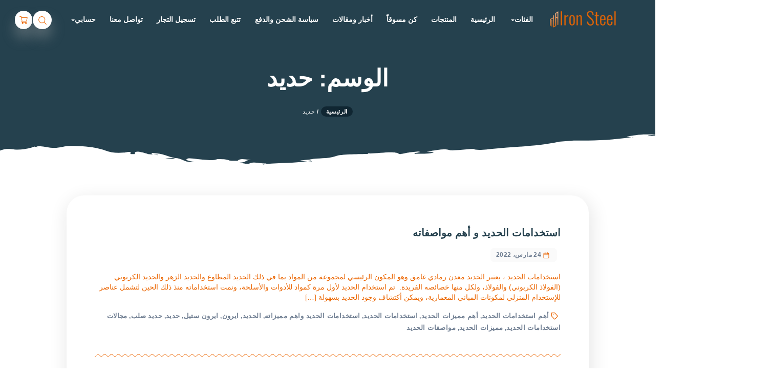

--- FILE ---
content_type: text/html; charset=UTF-8
request_url: https://ironsteelsa.com/tag/%D8%AD%D8%AF%D9%8A%D8%AF/
body_size: 245763
content:
<!DOCTYPE html><html dir="rtl" lang="ar"><head><script data-no-optimize="1">var litespeed_docref=sessionStorage.getItem("litespeed_docref");litespeed_docref&&(Object.defineProperty(document,"referrer",{get:function(){return litespeed_docref}}),sessionStorage.removeItem("litespeed_docref"));</script> <meta http-equiv="Content-Type" content="text/html;charset=UTF-8"><meta id="siteViewport" name="viewport" content="width=device-width, initial-scale=1, maximum-scale=1"><link rel="profile" href="https://gmpg.org/xfn/11"><title>حديد &#8211; IRONSTEELSA.COM</title><meta name='robots' content='max-image-preview:large' /><style>img:is([sizes="auto" i], [sizes^="auto," i]) { contain-intrinsic-size: 3000px 1500px }</style><link rel='dns-prefetch' href='//fonts.googleapis.com' /><link rel="alternate" type="application/rss+xml" title="IRONSTEELSA.COM &laquo; الخلاصة" href="https://ironsteelsa.com/feed/" /><link rel="alternate" type="application/rss+xml" title="IRONSTEELSA.COM &laquo; حديد خلاصة الوسوم" href="https://ironsteelsa.com/tag/%d8%ad%d8%af%d9%8a%d8%af/feed/" /><style id="litespeed-ccss">ul{box-sizing:border-box}.entry-content{counter-reset:footnotes}:root{--wp--preset--font-size--normal:16px;--wp--preset--font-size--huge:42px}.screen-reader-text{border:0;clip:rect(1px,1px,1px,1px);clip-path:inset(50%);height:1px;margin:-1px;overflow:hidden;padding:0;position:absolute;width:1px;word-wrap:normal!important}:root{--wp--preset--aspect-ratio--square:1;--wp--preset--aspect-ratio--4-3:4/3;--wp--preset--aspect-ratio--3-4:3/4;--wp--preset--aspect-ratio--3-2:3/2;--wp--preset--aspect-ratio--2-3:2/3;--wp--preset--aspect-ratio--16-9:16/9;--wp--preset--aspect-ratio--9-16:9/16;--wp--preset--color--black:#000;--wp--preset--color--cyan-bluish-gray:#abb8c3;--wp--preset--color--white:#fff;--wp--preset--color--pale-pink:#f78da7;--wp--preset--color--vivid-red:#cf2e2e;--wp--preset--color--luminous-vivid-orange:#ff6900;--wp--preset--color--luminous-vivid-amber:#fcb900;--wp--preset--color--light-green-cyan:#7bdcb5;--wp--preset--color--vivid-green-cyan:#00d084;--wp--preset--color--pale-cyan-blue:#8ed1fc;--wp--preset--color--vivid-cyan-blue:#0693e3;--wp--preset--color--vivid-purple:#9b51e0;--wp--preset--gradient--vivid-cyan-blue-to-vivid-purple:linear-gradient(135deg,rgba(6,147,227,1) 0%,#9b51e0 100%);--wp--preset--gradient--light-green-cyan-to-vivid-green-cyan:linear-gradient(135deg,#7adcb4 0%,#00d082 100%);--wp--preset--gradient--luminous-vivid-amber-to-luminous-vivid-orange:linear-gradient(135deg,rgba(252,185,0,1) 0%,rgba(255,105,0,1) 100%);--wp--preset--gradient--luminous-vivid-orange-to-vivid-red:linear-gradient(135deg,rgba(255,105,0,1) 0%,#cf2e2e 100%);--wp--preset--gradient--very-light-gray-to-cyan-bluish-gray:linear-gradient(135deg,#eee 0%,#a9b8c3 100%);--wp--preset--gradient--cool-to-warm-spectrum:linear-gradient(135deg,#4aeadc 0%,#9778d1 20%,#cf2aba 40%,#ee2c82 60%,#fb6962 80%,#fef84c 100%);--wp--preset--gradient--blush-light-purple:linear-gradient(135deg,#ffceec 0%,#9896f0 100%);--wp--preset--gradient--blush-bordeaux:linear-gradient(135deg,#fecda5 0%,#fe2d2d 50%,#6b003e 100%);--wp--preset--gradient--luminous-dusk:linear-gradient(135deg,#ffcb70 0%,#c751c0 50%,#4158d0 100%);--wp--preset--gradient--pale-ocean:linear-gradient(135deg,#fff5cb 0%,#b6e3d4 50%,#33a7b5 100%);--wp--preset--gradient--electric-grass:linear-gradient(135deg,#caf880 0%,#71ce7e 100%);--wp--preset--gradient--midnight:linear-gradient(135deg,#020381 0%,#2874fc 100%);--wp--preset--font-size--small:13px;--wp--preset--font-size--medium:20px;--wp--preset--font-size--large:36px;--wp--preset--font-size--x-large:42px;--wp--preset--font-family--inter:"Inter",sans-serif;--wp--preset--font-family--cardo:Cardo;--wp--preset--spacing--20:.44rem;--wp--preset--spacing--30:.67rem;--wp--preset--spacing--40:1rem;--wp--preset--spacing--50:1.5rem;--wp--preset--spacing--60:2.25rem;--wp--preset--spacing--70:3.38rem;--wp--preset--spacing--80:5.06rem;--wp--preset--shadow--natural:6px 6px 9px rgba(0,0,0,.2);--wp--preset--shadow--deep:12px 12px 50px rgba(0,0,0,.4);--wp--preset--shadow--sharp:6px 6px 0px rgba(0,0,0,.2);--wp--preset--shadow--outlined:6px 6px 0px -3px rgba(255,255,255,1),6px 6px rgba(0,0,0,1);--wp--preset--shadow--crisp:6px 6px 0px rgba(0,0,0,1)}:root{--woocommerce:#7f54b3;--wc-green:#7ad03a;--wc-red:#a00;--wc-orange:#ffba00;--wc-blue:#2ea2cc;--wc-primary:#7f54b3;--wc-primary-text:#fff;--wc-secondary:#e9e6ed;--wc-secondary-text:#515151;--wc-highlight:#b3af54;--wc-highligh-text:#fff;--wc-content-bg:#fff;--wc-subtext:#767676}@media only screen and (max-width:768px){:root{--woocommerce:#7f54b3;--wc-green:#7ad03a;--wc-red:#a00;--wc-orange:#ffba00;--wc-blue:#2ea2cc;--wc-primary:#7f54b3;--wc-primary-text:#fff;--wc-secondary:#e9e6ed;--wc-secondary-text:#515151;--wc-highlight:#b3af54;--wc-highligh-text:#fff;--wc-content-bg:#fff;--wc-subtext:#767676}}:root{--woocommerce:#7f54b3;--wc-green:#7ad03a;--wc-red:#a00;--wc-orange:#ffba00;--wc-blue:#2ea2cc;--wc-primary:#7f54b3;--wc-primary-text:#fff;--wc-secondary:#e9e6ed;--wc-secondary-text:#515151;--wc-highlight:#b3af54;--wc-highligh-text:#fff;--wc-content-bg:#fff;--wc-subtext:#767676}.screen-reader-text{clip:rect(1px,1px,1px,1px);height:1px;overflow:hidden;position:absolute!important;width:1px;word-wrap:normal!important}.clear{clear:both}*,*:before,*:after{box-sizing:border-box}html{font-family:sans-serif;line-height:1.15;-webkit-text-size-adjust:100%}article,header,main,nav{display:block}body{margin:0;font-family:'Nunito Sans',Arial,sans-serif;font-size:1rem;font-weight:400;line-height:1.5;color:#1d1d1f;text-align:left;background-color:#fff;display:-ms-flexbox!important;display:flex!important;-ms-flex-direction:column!important;flex-direction:column!important}p{margin-top:0;margin-bottom:1rem}ul{margin-top:0;margin-bottom:1rem}ul ul{margin-bottom:0}a{text-decoration:none;background-color:transparent}img{vertical-align:middle;border-style:none}svg{overflow:hidden;vertical-align:middle}button{border-radius:0}input,button{margin:0;font-family:inherit;font-size:inherit;line-height:inherit}button,input{overflow:visible}button{text-transform:none}button,[type=button],[type=submit]{-webkit-appearance:button}button::-moz-focus-inner,[type=button]::-moz-focus-inner,[type=submit]::-moz-focus-inner{padding:0;border-style:none}[type=search]{outline-offset:-2px;-webkit-appearance:none}[type=search]::-webkit-search-decoration{-webkit-appearance:none}::-webkit-file-upload-button{font:inherit;-webkit-appearance:button}h1.header-title{text-align:center;margin:0 0 .75em;font-weight:700;font-size:54px;line-height:61px;letter-spacing:normal}h1,h4,.h6{margin-top:1em;margin-bottom:.5em}h1{font-weight:600;font-size:55px;line-height:1.5}h4{font-weight:700;font-size:30px;line-height:41px}.h6{font-weight:400;font-size:20px;line-height:1.5}.container,.container-fluid,.container-lg{width:100%;padding-right:15px;padding-left:15px;margin-right:auto;margin-left:auto}@media (min-width:576px){.container{max-width:540px}}@media (min-width:768px){.container{max-width:720px}}@media (min-width:1200px){.container,.container-lg{max-width:960px}}@media (min-width:1200px){.container,.container-lg{max-width:1199px}}.row{display:-ms-flexbox;display:flex;-ms-flex-wrap:wrap;flex-wrap:wrap;margin-right:-15px;margin-left:-15px}.collapse:not(.show){display:none}.dropdown{position:relative}.dropdown-toggle{white-space:nowrap}.dropdown-toggle:after{display:inline-block;margin-left:.25em;margin-top:.125em;content:"";border-top:.25em solid;border-right:.25em solid transparent;border-bottom:0;border-left:.25em solid transparent}.dropdown-menu{position:absolute;top:100%;left:0;z-index:1000;display:none;float:left;min-width:10rem;padding:.5rem;margin:.125rem 0 0;font-size:1rem;color:#212529;text-align:left;list-style:none;background-color:#fff;background-clip:padding-box;border:1px solid rgba(0,0,0,.15);border-radius:.25rem}.dropdown-item{display:block;width:100%;padding:.25rem 1.5rem;clear:both;font-weight:400;text-align:inherit;white-space:nowrap;background-color:transparent;border:0}.nav-link{display:block;padding:.5rem 1rem}.navbar{position:relative;display:-ms-flexbox;display:flex;-ms-flex-wrap:wrap;flex-wrap:wrap;-ms-flex-align:center;align-items:center;-ms-flex-pack:justify;justify-content:space-between;padding:.5rem 1rem}.navbar .container-fluid{display:-ms-flexbox;display:flex;-ms-flex-wrap:wrap;flex-wrap:wrap;-ms-flex-align:center;align-items:center;-ms-flex-pack:justify;justify-content:space-between}.navbar-nav{display:-ms-flexbox;display:flex;-ms-flex-direction:column;flex-direction:column;padding-left:0;margin-bottom:0;list-style:none}.navbar-nav .nav-link{padding-right:0;padding-left:0}.navbar-nav .dropdown-menu{position:static;float:none}.navbar-collapse{-ms-flex-preferred-size:100%;flex-basis:100%;-ms-flex-positive:1;flex-grow:1;-ms-flex-align:center;align-items:center}.navbar-toggler{padding:.25rem .75rem;font-size:1.25rem;line-height:1;background-color:transparent;border:1px solid transparent;border-radius:.25rem}@media (max-width:1199px){.navbar-expand-lg>.container-fluid{padding-right:0;padding-left:0}}@media (min-width:1200px){.navbar-expand-lg{-ms-flex-flow:row nowrap;flex-flow:row nowrap;-ms-flex-pack:start;justify-content:flex-start}.navbar-expand-lg .navbar-nav{-ms-flex-direction:row;flex-direction:row}.navbar-expand-lg .navbar-nav .dropdown-menu{position:absolute}.navbar-expand-lg .navbar-nav .nav-link{padding-right:.5rem;padding-left:.5rem}.navbar-expand-lg>.container-fluid{-ms-flex-wrap:nowrap;flex-wrap:nowrap}.navbar-expand-lg .navbar-collapse{display:-ms-flexbox!important;display:flex!important;-ms-flex-preferred-size:auto;flex-basis:auto}.navbar-expand-lg .navbar-toggler{display:none}}.navbar-dark .navbar-nav .nav-link{color:rgba(245,245,247,.8)}.clearfix:after{display:block;clear:both;content:""}.flex-grow-1{-ms-flex-positive:1!important;flex-grow:1!important}.justify-content-end{-ms-flex-pack:end!important;justify-content:flex-end!important}.px-0{padding-right:0!important}.px-0{padding-left:0!important}.pr-3{padding-right:1rem!important}.pl-3{padding-left:1rem!important}.pb-5{padding-bottom:3rem!important}:root{--primary-color:#426b48;--primary-hover-color:#000;--primary-bg-color:#e6f3e4;--header-bg-color:#e6f3e4;--footer-bg-color:#e6f3e4;--primary-dark-color:#000;--title-color:#fff;--fw-title-color:#000;--price-color:#000;--header-hover-color:#e6f3e4;--btn-bg-color-1:#426b48;--btn-bg-color-2:#426b48;--btn-hover-color:#426b48;--social-icon-txt-color:#fff;--social-icon-color:#426b48;--social-icon-hover-color:#3a5d3f;--woo-pr-fil-bg-color:#426b48;--txt-select-bg-color:#a9b1ab;--price-tile-color:#000;--sale-badge-bg-color:#426b48;--cart-count-color:#6ea02e;--success-icon-color:#426b48;--header-text-color:#fff;--header-text-color-hover:#eb6500;--header-current-page:#426b48;--breadcrumbs-txt:#fff;--breadcrumbs-a:#e6f3e4;--breadcrumbs-a-bg:#3c3c3a;--breadcrumbs-a-hover:#e6f3e4;--breadcrumbs-a-hover-bg:#000}a{-webkit-text-decoration-skip:objects}svg:not(:root){overflow:hidden}button,input{overflow:visible}button{text-transform:none}button,html [type=button],[type=submit]{-webkit-appearance:button}button::-moz-focus-inner,[type=button]::-moz-focus-inner,[type=submit]::-moz-focus-inner{border-style:none;padding:0}button:-moz-focusring,[type=button]:-moz-focusring,[type=submit]:-moz-focusring{outline:1px dotted ButtonText}html{height:100%}[type=search]{-webkit-appearance:textfield;outline-offset:-2px}[type=search]::-webkit-search-cancel-button,[type=search]::-webkit-search-decoration{-webkit-appearance:none}::-webkit-file-upload-button{-webkit-appearance:button;font:inherit}body,input,button{font-synthesis:none;-moz-font-feature-settings:'kern';-webkit-font-smoothing:antialiased;-moz-osx-font-smoothing:grayscale;direction:ltr}body{color:var(--primary-dark-color);overflow-x:hidden;max-width:2048px;min-height:100vh;margin:auto}@media (min-width:2049px){body{border-left:3px solid var(--primary-bg-color);border-right:3px solid var(--primary-bg-color)}}ul{padding:0}ul ul{padding-left:1rem}button,input{outline:none}a{color:var(--primary-color)}:focus{outline:none}body{-webkit-selection:var(--txt-select-bg-color)}body{-moz-selection:var(--txt-select-bg-color)}main{z-index:1}img{max-width:100%;height:auto}img{image-rendering:-webkit-optimize-contrast}h1.header-title{color:var(--header-text-color)}h1{color:var(--title-color)}.dropdown-item{color:var(--title-color)}.entry-categories-inner a{color:#6d7c90}.magic-search form{width:100%;margin:0}.magic-search form .inner-form .row .input-field{position:relative;display:-ms-flexbox;display:flex;-ms-flex-pack:center;justify-content:center}.magic-search form .inner-form .row .input-field input{width:2.6875rem;border:0;display:block;font-size:.875rem}.magic-search form .inner-form .row .input-field input:-moz-placeholder{opacity:0;color:#6e6e73;font-size:.875rem;font-weight:300}.magic-search form .inner-form .row .input-field input::-webkit-input-placeholder{opacity:0;color:#6e6e73;font-size:.875rem;font-weight:300}.magic-search form .inner-form .row .input-field.first .clear{height:2.6875rem;padding:0 .75rem;position:absolute;top:0;right:0;border:0;background:0 0;z-index:2;opacity:0}.magic-search form .inner-form .row .input-field.first .clear svg{fill:rgba(110,110,115,.7);width:1.375rem;height:1.1875rem}.magic-search svg.search-icon{width:1.375rem;height:1.1875rem;position:absolute;left:.7rem;top:.8rem;color:var(--primary-dark-color);fill:currentColor;z-index:4}.magic-search form .inner-form .row .input-field.first input{padding:.75rem;border-radius:1.875rem;height:2.6875rem}.animated-icon1{width:26px;height:12px;position:relative;margin:0}.animated-icon1 span{display:block;position:absolute;height:2px;width:100%;border-radius:9px;opacity:1;left:0}.animated-icon1 span{background:var(--primary-dark-color)}.animated-icon1 span:nth-child(1){top:0}.animated-icon1 span:nth-child(2){top:10px;width:60%}.inner-header{margin-top:150px;margin-bottom:0;z-index:1;position:relative}@media (max-width:1199px){.inner-header{margin-top:70px;margin-bottom:25px}}@media (max-width:570px){.inner-header{padding:0 10%}}@media (min-width:1200px){.primary-menu-inner{width:auto;min-width:1390px}}.custom-logo{width:auto}.header-cart-icon{display:flex;justify-content:center;align-items:center}.header-bg{background-color:var(--header-bg-color)}.post-meta path{fill:var(--primary-color)}#pr-nav{max-width:2048px;z-index:9}.magic-search #inputFocus:not(.isFocus){z-index:3}.breadcrumbs{text-align:center;color:var(--breadcrumbs-txt);font-size:13px;font-weight:600;line-height:1em;letter-spacing:.75px;text-transform:uppercase}.breadcrumbs a{padding:5px 12px;border-radius:20px;color:var(--breadcrumbs-a);background-color:var(--breadcrumbs-a-bg);white-space:nowrap;margin-bottom:1rem}.breadcrumbs span[typeof=ListItem]{margin-bottom:1.5rem;display:inline-block}.breadcrumbs .current-item{font-weight:500}@media (min-width:1200px){:root{--mobile-grey-color:#fafafa}.custom-logo{max-height:3rem;margin-right:3rem}#pr-nav{position:absolute;width:100%;padding-top:1.375rem;padding-left:2rem;padding-right:2rem}.magic-search{padding:0 1rem;margin-right:.5rem}.magic-search #inputFocus:not(.isFocus){color:transparent;box-shadow:0 20px 30px 0 rgba(172,172,172,.4)}.cart-contents{padding:.594rem;border-radius:100%;background:#fff;box-shadow:0 20px 30px 0 rgba(172,172,172,.4)}.navbar-expand-lg .navbar-nav{flex-flow:wrap}.primary-menu.navbar .nav-item .dropdown-menu{display:block;opacity:0;visibility:hidden;margin-top:0}.primary-menu.navbar .dropdown-menu{top:180%;border:none;border-radius:18px;overflow:hidden;box-shadow:0 20px 30px 0 rgba(0,0,0,.09)}.primary-menu .dropdown-item{color:var(--title-color);border-radius:90px}.navbar-expand-lg .navbar-nav .nav-link{padding-right:1rem;padding-left:1rem}.navbar-dark .navbar-nav .nav-link{display:flex;align-items:center}.navbar-dark .navbar-nav .nav-link{color:var(--header-text-color)!important}}.navbar-dark .navbar-nav .nav-link{padding-top:.75rem;padding-bottom:.75rem}.primary-menu .dropdown-item{font-weight:400;padding:.563rem 1rem}.navbar-dark .navbar-nav .nav-link,.primary-menu .dropdown-item{font-size:.875rem;line-height:1.381;letter-spacing:.5px}.navbar-dark .navbar-nav .nav-link{font-weight:700;font-size:16px;line-height:19px;letter-spacing:normal;font-family:"Poppins"}.header-icons{display:flex;align-items:center}@media (max-width:1199px){:root{--mobile-grey-color:#fafafa}.custom-logo{max-height:2.5625rem}h1,h1.header-title{font-size:42px;line-height:1.4}.magic-search{padding:1rem}.navbar-dark .navbar-nav .nav-link{color:var(--title-color)!important}.nav-link{display:flex;align-items:center}#magic-search .input-field svg.search-icon{color:#6e6e73!important}.navbar-collapse .magic-search form .inner-form .row .input-field{width:100%}#mobile-toggle{height:2.5625rem;padding-top:0;padding-bottom:0;display:flex;align-items:center}.navbar-collapse{display:grid;justify-content:unset!important}.header-icons{order:-2}.top-wrap{display:flex;justify-content:space-between;width:100%;flex-flow:row-reverse}.cart-contents{padding:.594rem}.primary-menu .dropdown-menu{border:none;padding:0;margin:0}.primary-menu .dropdown-menu .dropdown-item{color:var(--primary-dark-color)}.magic-search form .inner-form .row .input-field.first input{padding-left:2.6875rem}.magic-search form .inner-form .row .input-field.first input{width:100%!important}.magic-search .justify-content-end{justify-content:flex-start!important}.primary-menu .navbar-collapse .navbar-nav .nav-link,.primary-menu .dropdown-menu .dropdown-item{border-top:1px solid #f5f5f7;padding:1rem 0}.custom-logo-link{flex-grow:1;text-align:center;margin-right:5.125rem;margin-left:1.875rem;display:flex;align-items:center;justify-content:center}#pr-nav{padding:1rem;box-shadow:0 1px 6px 0 rgba(0,0,0,.1)}.primary-menu .navbar-collapse li:last-child a.nav-link{border-bottom:1px solid #f5f5f7}.header-cart-icon{text-align:center;width:65px}#magic-search{width:100%}}.blog-tile-wave{height:6px;background-color:var(--primary-color);-webkit-mask:url("data:image/svg+xml;utf8, <svg xmlns='http://www.w3.org/2000/svg' viewBox='0 0 90 7'><g><g><path d='M81,7c-2.5,0-3.8-1.7-4.9-3.2S74,1,72,1s-3,1.4-4.1,2.8S65.5,7,63,7s-3.8-1.7-4.9-3.2S56,1,54,1s-3,1.4-4.1,2.8S47.5,7,45,7s-3.8-1.7-4.9-3.2S38,1,36,1s-3,1.4-4.1,2.8S29.5,7,27,7s-3.8-1.7-4.9-3.2S20,1,18,1s-3,1.4-4.1,2.8S11.5,7,9,7,5.2,5.3,4.1,3.8,2,1,0,1V0C2.5,0,3.8,1.7,4.9,3.2S7,6,9,6s3-1.4,4.1-2.8S15.5,0,18,0s3.8,1.7,4.9,3.2S25,6,27,6s3-1.4,4.1-2.8S33.5,0,36,0s3.8,1.7,4.9,3.2S43,6,45,6s3-1.4,4.1-2.8S51.5,0,54,0s3.8,1.7,4.9,3.2S61,6,63,6s3-1.4,4.1-2.8S69.5,0,72,0s3.8,1.7,4.9,3.2S79,6,81,6s3-1.4,4.1-2.8S87.5,0,90,0V1c-2,0-3,1.4-4.1,2.8S83.5,7,81,7Z'/></g></g></svg>") repeat-x 100% 0;mask:url("data:image/svg+xml;utf8, <svg xmlns='http://www.w3.org/2000/svg' viewBox='0 0 90 7'><g><g><path d='M81,7c-2.5,0-3.8-1.7-4.9-3.2S74,1,72,1s-3,1.4-4.1,2.8S65.5,7,63,7s-3.8-1.7-4.9-3.2S56,1,54,1s-3,1.4-4.1,2.8S47.5,7,45,7s-3.8-1.7-4.9-3.2S38,1,36,1s-3,1.4-4.1,2.8S29.5,7,27,7s-3.8-1.7-4.9-3.2S20,1,18,1s-3,1.4-4.1,2.8S11.5,7,9,7,5.2,5.3,4.1,3.8,2,1,0,1V0C2.5,0,3.8,1.7,4.9,3.2S7,6,9,6s3-1.4,4.1-2.8S15.5,0,18,0s3.8,1.7,4.9,3.2S25,6,27,6s3-1.4,4.1-2.8S33.5,0,36,0s3.8,1.7,4.9,3.2S43,6,45,6s3-1.4,4.1-2.8S51.5,0,54,0s3.8,1.7,4.9,3.2S61,6,63,6s3-1.4,4.1-2.8S69.5,0,72,0s3.8,1.7,4.9,3.2S79,6,81,6s3-1.4,4.1-2.8S87.5,0,90,0V1c-2,0-3,1.4-4.1,2.8S83.5,7,81,7Z'/></g></g></svg>") repeat-x 100% 0;margin-bottom:1.5rem;margin-top:1.25rem}.post-meta-single-bottom .blog-tile-wave{margin-top:1.5rem}.archive .post-meta-single-bottom .blog-tile-wave{display:none}#clear{display:flex;align-items:center}nav ul{list-style:none}.screen-reader-text{border:0;clip:rect(1px,1px,1px,1px);-webkit-clip-path:inset(50%);clip-path:inset(50%);height:1px;margin:-1px;overflow:hidden;padding:0;position:absolute!important;width:1px;word-wrap:normal!important;word-break:normal}@media (min-width:1200px) and (max-width:1245px){#pr-nav{padding-left:1rem;padding-right:1rem}.custom-logo{margin-left:1rem;margin-right:1rem}.header-icons{margin-right:2rem;margin-left:0}#primary-menu>li:last-child .dropdown-menu{width:255px}#primary-menu>li:last-child .dropdown-menu{left:-200%}#primary-menu>li:last-child .dropdown-menu .dropdown-item{white-space:normal}}.entry-categories-inner a{font-weight:700}.wrap-entry-categories-inner:before{content:'56';width:18px;display:inline-block;font-weight:700;font-size:18px;color:transparent;background-color:var(--primary-color);margin-right:.25rem;-webkit-mask:url('data:image/svg+xml;utf8, <svg viewBox="0 0 129 128" xmlns="http://www.w3.org/2000/svg"><path d="M97.7014 107.779C111.396 105.668 122.822 100.456 128.449 94.4613C121.279 90.4425 108.81 88.913 95.1191 91.0258C93.6422 91.2536 92.1969 91.5234 90.7778 91.8195C94.0977 89.2704 97.4071 86.3815 100.618 83.172C112.899 70.8912 120.59 57.1545 121.837 46.9269C111.61 48.1742 97.8731 55.8651 85.5922 68.1459C81.3666 72.3698 77.7016 76.7671 74.6375 81.1346C76.7311 72.6483 77.9224 62.92 77.9224 52.5732C77.9224 30.4257 72.4704 11.1039 64.3714 0.755371C56.2741 11.1039 50.8221 30.4257 50.8221 52.5732C50.8221 62.92 52.0134 72.6483 54.107 81.1346C51.0429 76.7671 47.3779 72.3698 43.1523 68.1459C30.8714 55.8668 17.1347 48.1742 6.9071 46.9269C8.15446 57.1545 15.8453 70.8929 28.1262 83.172C31.3357 86.3833 34.6468 89.2704 37.9666 91.8212C36.5476 91.5234 35.1023 91.2536 33.6254 91.0258C19.9325 88.9148 7.46596 90.4425 0.29541 94.4631C5.92253 100.456 17.3485 105.668 31.0431 107.781C37.3009 108.746 43.2942 108.943 48.6515 108.496C47.3061 109.302 45.9553 110.195 44.6169 111.176C37.5304 116.369 32.6268 122.642 31.2148 127.66C36.425 127.825 43.8846 125.039 50.971 119.846C57.5092 115.053 62.1832 109.344 63.9772 104.547C64.0823 104.491 64.1962 104.438 64.2995 104.381C64.3241 104.384 64.3486 104.389 64.3731 104.393C64.3976 104.389 64.4222 104.384 64.4467 104.381C64.5501 104.438 64.6639 104.491 64.7691 104.547C66.563 109.344 71.2371 115.053 77.7752 119.846C84.8617 125.039 92.3213 127.825 97.5314 127.66C96.1194 122.644 91.2158 116.369 84.1294 111.176C82.7927 110.195 81.4419 109.302 80.0947 108.496C85.4503 108.943 91.4436 108.745 97.7014 107.779Z"/></svg>') no-repeat 100% 30%;mask:url('data:image/svg+xml;utf8, <svg viewBox="0 0 129 128" xmlns="http://www.w3.org/2000/svg"><path d="M97.7014 107.779C111.396 105.668 122.822 100.456 128.449 94.4613C121.279 90.4425 108.81 88.913 95.1191 91.0258C93.6422 91.2536 92.1969 91.5234 90.7778 91.8195C94.0977 89.2704 97.4071 86.3815 100.618 83.172C112.899 70.8912 120.59 57.1545 121.837 46.9269C111.61 48.1742 97.8731 55.8651 85.5922 68.1459C81.3666 72.3698 77.7016 76.7671 74.6375 81.1346C76.7311 72.6483 77.9224 62.92 77.9224 52.5732C77.9224 30.4257 72.4704 11.1039 64.3714 0.755371C56.2741 11.1039 50.8221 30.4257 50.8221 52.5732C50.8221 62.92 52.0134 72.6483 54.107 81.1346C51.0429 76.7671 47.3779 72.3698 43.1523 68.1459C30.8714 55.8668 17.1347 48.1742 6.9071 46.9269C8.15446 57.1545 15.8453 70.8929 28.1262 83.172C31.3357 86.3833 34.6468 89.2704 37.9666 91.8212C36.5476 91.5234 35.1023 91.2536 33.6254 91.0258C19.9325 88.9148 7.46596 90.4425 0.29541 94.4631C5.92253 100.456 17.3485 105.668 31.0431 107.781C37.3009 108.746 43.2942 108.943 48.6515 108.496C47.3061 109.302 45.9553 110.195 44.6169 111.176C37.5304 116.369 32.6268 122.642 31.2148 127.66C36.425 127.825 43.8846 125.039 50.971 119.846C57.5092 115.053 62.1832 109.344 63.9772 104.547C64.0823 104.491 64.1962 104.438 64.2995 104.381C64.3241 104.384 64.3486 104.389 64.3731 104.393C64.3976 104.389 64.4222 104.384 64.4467 104.381C64.5501 104.438 64.6639 104.491 64.7691 104.547C66.563 109.344 71.2371 115.053 77.7752 119.846C84.8617 125.039 92.3213 127.825 97.5314 127.66C96.1194 122.644 91.2158 116.369 84.1294 111.176C82.7927 110.195 81.4419 109.302 80.0947 108.496C85.4503 108.943 91.4436 108.745 97.7014 107.779Z"/></svg>') no-repeat 100% 30%}.wrap-entry-categories-inner:before{margin-right:0;font-size:17px}@media (max-width:1199px){#bg-header{width:1199px}}.archive #site-content{box-shadow:4px 12px 40px 6px rgba(0,0,0,.09);border-radius:40px}@media (max-width:1199px){.archive #site-content{border-radius:8px}}.cart-contents{position:relative}.cart-contents svg{fill:currentColor;height:19px;width:22px;color:var(--primary-dark-color)}@media (max-width:1199px){.breadcrumbs{line-height:1.8em}.breadcrumbs span[typeof=ListItem]{margin-bottom:.75rem}}.post-meta{list-style:none;display:flex;flex-flow:wrap}.post-meta li{margin-right:.5rem;margin-bottom:.5rem;padding:.25rem .75rem;background:#fafafa;border-radius:.5rem}.post-tags.meta-wrapper{background:#fff;padding:0;margin:0;line-height:1.7}.meta-text,.post-meta a{font-size:14px;color:#6d7c90;font-weight:700;font-style:normal;letter-spacing:.5px}.post-meta .post-tags a{font-size:15px}.meta-icon svg{height:14px;width:14px;margin-right:6px}.post-tags .meta-icon svg{height:16px;width:16px;margin-right:6px}.archive #site-content{background-color:#fff;padding:4rem}@media (max-width:1199px){.archive #site-content{max-width:90%;padding:6%}}input{padding:.75rem 1rem;font-size:1rem}input{border-radius:90px;line-height:1.23536;font-weight:400;text-overflow:ellipsis;border:1px solid #e4e5e7}.archive main article:first-child .entry-title{margin-top:0}.archive .entry-title a{font-weight:600;font-size:24px;color:var(--title-color)}.entry-categories-inner{color:#959fb0;font-weight:700;margin-bottom:1rem}.archive .entry-categories-inner,.archive .entry-categories-inner a{color:var(--title-color);font-weight:700;font-size:18px;line-height:1.4;letter-spacing:.5px}.archive .entry-categories-inner{margin-top:1rem}.header-title,.entry-title,.entry-categories-inner a{word-break:break-word}:root{--primary-color:#426b48;--primary-hover-color:#000;--primary-bg-color:#e6f3e4;--header-bg-color:#e6f3e4;--footer-bg-color:#e6f3e4;--primary-dark-color:#000;--title-color:#3c3c3a;--fw-title-color:#3c3c3a;--price-color:#000;--header-hover-color:#e6f3e4;--btn-bg-color-1:#426b48;--btn-bg-color-2:#426b48;--btn-hover-color:#426b48;--social-icon-txt-color:#fff;--social-icon-color:#426b48;--social-icon-hover-color:#3a5d3f;--woo-pr-fil-bg-color:#426b48;--txt-select-bg-color:#a9b1ab;--price-tile-color:#3c3c3a;--sale-badge-bg-color:#426b48;--cart-count-color:#6ea02e;--success-icon-color:#426b48}#main-header{position:relative;margin-bottom:32px}@media (min-width:1200px) and (max-width:1490px){:root{zoom:.85}}#bg-header{position:absolute;width:100%;height:100%;top:0}#bg-header{z-index:-1}#header-wave{margin-bottom:-1px;width:100%}#magic-search .search-submit{display:none}.entry-categories{display:none}.post-author{display:none}.wrap-entry-categories-inner:before{display:none}#bg-header *{stroke:transparent;fill:transparent}@media screen{body{font-family:"Tajawal",arial,sans-serif}p{font-family:"Tajawal",arial,sans-serif}li{font-family:"Tajawal",arial,sans-serif}h1{font-family:"Tajawal",arial,sans-serif}h4{font-family:"Tajawal",arial,sans-serif}}:root{--primary-color:#eb6500;--primary-hover-color:#25414e;--primary-bg-color:#102632;--header-bg-color:#25414e;--footer-bg-color:#25414e;--primary-dark-color:#eb6500;--title-color:#25414e;--fw-title-color:#fff;--price-color:#25414e;--header-hover-color:#102632;--btn-bg-color-1:#eb6500;--btn-bg-color-2:#eb6500;--btn-hover-color:#102632;--social-icon-txt-color:#fff;--social-icon-color:#eb6500;--social-icon-hover-color:#102632;--woo-pr-fil-bg-color:#eb6500;--txt-select-bg-color:#a9b1ab;--price-tile-color:#102632;--sale-badge-bg-color:#eb6500;--cart-count-color:#f97c28;--success-icon-color:#eb6500;--header-text-color:#fff;--header-text-color-hover:#eb6500;--header-current-page:#eb6500;--breadcrumbs-txt:#fff;--breadcrumbs-a:#fff;--breadcrumbs-a-bg:#102632;--breadcrumbs-a-hover:#102632;--breadcrumbs-a-hover-bg:#fff}.navbar-dark .navbar-nav .nav-link{font-weight:700;font-size:16px;line-height:19px;letter-spacing:normal;font-family:"Tajawal"}body,input,button{font-synthesis:none;-moz-font-feature-settings:'kern';-webkit-font-smoothing:antialiased;-moz-osx-font-smoothing:grayscale;direction:rtl;text-align:right}.primary-menu.navbar .nav-item .dropdown-menu{text-align:right}.screen-reader-text{clip:rect(1px,1px,1px,1px);word-wrap:normal!important;border:0;clip-path:inset(50%);height:1px;margin:-1px;overflow:hidden;overflow-wrap:normal!important;padding:0;position:absolute!important;width:1px}</style><link rel="preload" data-asynced="1" data-optimized="2" as="style" onload="this.onload=null;this.rel='stylesheet'" href="https://ironsteelsa.com/wp-content/litespeed/ucss/49015449c656b4364cd1d07383f10c44.css?ver=f1437" /><script data-optimized="1" type="litespeed/javascript" data-src="https://ironsteelsa.com/wp-content/plugins/litespeed-cache/assets/js/css_async.min.js"></script> <style id='classic-theme-styles-inline-css' type='text/css'>/*! This file is auto-generated */
.wp-block-button__link{color:#fff;background-color:#32373c;border-radius:9999px;box-shadow:none;text-decoration:none;padding:calc(.667em + 2px) calc(1.333em + 2px);font-size:1.125em}.wp-block-file__button{background:#32373c;color:#fff;text-decoration:none}</style><style id='app-builder-ads-style-inline-css' type='text/css'></style><style id='global-styles-inline-css' type='text/css'>:root{--wp--preset--aspect-ratio--square: 1;--wp--preset--aspect-ratio--4-3: 4/3;--wp--preset--aspect-ratio--3-4: 3/4;--wp--preset--aspect-ratio--3-2: 3/2;--wp--preset--aspect-ratio--2-3: 2/3;--wp--preset--aspect-ratio--16-9: 16/9;--wp--preset--aspect-ratio--9-16: 9/16;--wp--preset--color--black: #000000;--wp--preset--color--cyan-bluish-gray: #abb8c3;--wp--preset--color--white: #ffffff;--wp--preset--color--pale-pink: #f78da7;--wp--preset--color--vivid-red: #cf2e2e;--wp--preset--color--luminous-vivid-orange: #ff6900;--wp--preset--color--luminous-vivid-amber: #fcb900;--wp--preset--color--light-green-cyan: #7bdcb5;--wp--preset--color--vivid-green-cyan: #00d084;--wp--preset--color--pale-cyan-blue: #8ed1fc;--wp--preset--color--vivid-cyan-blue: #0693e3;--wp--preset--color--vivid-purple: #9b51e0;--wp--preset--gradient--vivid-cyan-blue-to-vivid-purple: linear-gradient(135deg,rgba(6,147,227,1) 0%,rgb(155,81,224) 100%);--wp--preset--gradient--light-green-cyan-to-vivid-green-cyan: linear-gradient(135deg,rgb(122,220,180) 0%,rgb(0,208,130) 100%);--wp--preset--gradient--luminous-vivid-amber-to-luminous-vivid-orange: linear-gradient(135deg,rgba(252,185,0,1) 0%,rgba(255,105,0,1) 100%);--wp--preset--gradient--luminous-vivid-orange-to-vivid-red: linear-gradient(135deg,rgba(255,105,0,1) 0%,rgb(207,46,46) 100%);--wp--preset--gradient--very-light-gray-to-cyan-bluish-gray: linear-gradient(135deg,rgb(238,238,238) 0%,rgb(169,184,195) 100%);--wp--preset--gradient--cool-to-warm-spectrum: linear-gradient(135deg,rgb(74,234,220) 0%,rgb(151,120,209) 20%,rgb(207,42,186) 40%,rgb(238,44,130) 60%,rgb(251,105,98) 80%,rgb(254,248,76) 100%);--wp--preset--gradient--blush-light-purple: linear-gradient(135deg,rgb(255,206,236) 0%,rgb(152,150,240) 100%);--wp--preset--gradient--blush-bordeaux: linear-gradient(135deg,rgb(254,205,165) 0%,rgb(254,45,45) 50%,rgb(107,0,62) 100%);--wp--preset--gradient--luminous-dusk: linear-gradient(135deg,rgb(255,203,112) 0%,rgb(199,81,192) 50%,rgb(65,88,208) 100%);--wp--preset--gradient--pale-ocean: linear-gradient(135deg,rgb(255,245,203) 0%,rgb(182,227,212) 50%,rgb(51,167,181) 100%);--wp--preset--gradient--electric-grass: linear-gradient(135deg,rgb(202,248,128) 0%,rgb(113,206,126) 100%);--wp--preset--gradient--midnight: linear-gradient(135deg,rgb(2,3,129) 0%,rgb(40,116,252) 100%);--wp--preset--font-size--small: 13px;--wp--preset--font-size--medium: 20px;--wp--preset--font-size--large: 36px;--wp--preset--font-size--x-large: 42px;--wp--preset--spacing--20: 0.44rem;--wp--preset--spacing--30: 0.67rem;--wp--preset--spacing--40: 1rem;--wp--preset--spacing--50: 1.5rem;--wp--preset--spacing--60: 2.25rem;--wp--preset--spacing--70: 3.38rem;--wp--preset--spacing--80: 5.06rem;--wp--preset--shadow--natural: 6px 6px 9px rgba(0, 0, 0, 0.2);--wp--preset--shadow--deep: 12px 12px 50px rgba(0, 0, 0, 0.4);--wp--preset--shadow--sharp: 6px 6px 0px rgba(0, 0, 0, 0.2);--wp--preset--shadow--outlined: 6px 6px 0px -3px rgba(255, 255, 255, 1), 6px 6px rgba(0, 0, 0, 1);--wp--preset--shadow--crisp: 6px 6px 0px rgba(0, 0, 0, 1);}:where(.is-layout-flex){gap: 0.5em;}:where(.is-layout-grid){gap: 0.5em;}body .is-layout-flex{display: flex;}.is-layout-flex{flex-wrap: wrap;align-items: center;}.is-layout-flex > :is(*, div){margin: 0;}body .is-layout-grid{display: grid;}.is-layout-grid > :is(*, div){margin: 0;}:where(.wp-block-columns.is-layout-flex){gap: 2em;}:where(.wp-block-columns.is-layout-grid){gap: 2em;}:where(.wp-block-post-template.is-layout-flex){gap: 1.25em;}:where(.wp-block-post-template.is-layout-grid){gap: 1.25em;}.has-black-color{color: var(--wp--preset--color--black) !important;}.has-cyan-bluish-gray-color{color: var(--wp--preset--color--cyan-bluish-gray) !important;}.has-white-color{color: var(--wp--preset--color--white) !important;}.has-pale-pink-color{color: var(--wp--preset--color--pale-pink) !important;}.has-vivid-red-color{color: var(--wp--preset--color--vivid-red) !important;}.has-luminous-vivid-orange-color{color: var(--wp--preset--color--luminous-vivid-orange) !important;}.has-luminous-vivid-amber-color{color: var(--wp--preset--color--luminous-vivid-amber) !important;}.has-light-green-cyan-color{color: var(--wp--preset--color--light-green-cyan) !important;}.has-vivid-green-cyan-color{color: var(--wp--preset--color--vivid-green-cyan) !important;}.has-pale-cyan-blue-color{color: var(--wp--preset--color--pale-cyan-blue) !important;}.has-vivid-cyan-blue-color{color: var(--wp--preset--color--vivid-cyan-blue) !important;}.has-vivid-purple-color{color: var(--wp--preset--color--vivid-purple) !important;}.has-black-background-color{background-color: var(--wp--preset--color--black) !important;}.has-cyan-bluish-gray-background-color{background-color: var(--wp--preset--color--cyan-bluish-gray) !important;}.has-white-background-color{background-color: var(--wp--preset--color--white) !important;}.has-pale-pink-background-color{background-color: var(--wp--preset--color--pale-pink) !important;}.has-vivid-red-background-color{background-color: var(--wp--preset--color--vivid-red) !important;}.has-luminous-vivid-orange-background-color{background-color: var(--wp--preset--color--luminous-vivid-orange) !important;}.has-luminous-vivid-amber-background-color{background-color: var(--wp--preset--color--luminous-vivid-amber) !important;}.has-light-green-cyan-background-color{background-color: var(--wp--preset--color--light-green-cyan) !important;}.has-vivid-green-cyan-background-color{background-color: var(--wp--preset--color--vivid-green-cyan) !important;}.has-pale-cyan-blue-background-color{background-color: var(--wp--preset--color--pale-cyan-blue) !important;}.has-vivid-cyan-blue-background-color{background-color: var(--wp--preset--color--vivid-cyan-blue) !important;}.has-vivid-purple-background-color{background-color: var(--wp--preset--color--vivid-purple) !important;}.has-black-border-color{border-color: var(--wp--preset--color--black) !important;}.has-cyan-bluish-gray-border-color{border-color: var(--wp--preset--color--cyan-bluish-gray) !important;}.has-white-border-color{border-color: var(--wp--preset--color--white) !important;}.has-pale-pink-border-color{border-color: var(--wp--preset--color--pale-pink) !important;}.has-vivid-red-border-color{border-color: var(--wp--preset--color--vivid-red) !important;}.has-luminous-vivid-orange-border-color{border-color: var(--wp--preset--color--luminous-vivid-orange) !important;}.has-luminous-vivid-amber-border-color{border-color: var(--wp--preset--color--luminous-vivid-amber) !important;}.has-light-green-cyan-border-color{border-color: var(--wp--preset--color--light-green-cyan) !important;}.has-vivid-green-cyan-border-color{border-color: var(--wp--preset--color--vivid-green-cyan) !important;}.has-pale-cyan-blue-border-color{border-color: var(--wp--preset--color--pale-cyan-blue) !important;}.has-vivid-cyan-blue-border-color{border-color: var(--wp--preset--color--vivid-cyan-blue) !important;}.has-vivid-purple-border-color{border-color: var(--wp--preset--color--vivid-purple) !important;}.has-vivid-cyan-blue-to-vivid-purple-gradient-background{background: var(--wp--preset--gradient--vivid-cyan-blue-to-vivid-purple) !important;}.has-light-green-cyan-to-vivid-green-cyan-gradient-background{background: var(--wp--preset--gradient--light-green-cyan-to-vivid-green-cyan) !important;}.has-luminous-vivid-amber-to-luminous-vivid-orange-gradient-background{background: var(--wp--preset--gradient--luminous-vivid-amber-to-luminous-vivid-orange) !important;}.has-luminous-vivid-orange-to-vivid-red-gradient-background{background: var(--wp--preset--gradient--luminous-vivid-orange-to-vivid-red) !important;}.has-very-light-gray-to-cyan-bluish-gray-gradient-background{background: var(--wp--preset--gradient--very-light-gray-to-cyan-bluish-gray) !important;}.has-cool-to-warm-spectrum-gradient-background{background: var(--wp--preset--gradient--cool-to-warm-spectrum) !important;}.has-blush-light-purple-gradient-background{background: var(--wp--preset--gradient--blush-light-purple) !important;}.has-blush-bordeaux-gradient-background{background: var(--wp--preset--gradient--blush-bordeaux) !important;}.has-luminous-dusk-gradient-background{background: var(--wp--preset--gradient--luminous-dusk) !important;}.has-pale-ocean-gradient-background{background: var(--wp--preset--gradient--pale-ocean) !important;}.has-electric-grass-gradient-background{background: var(--wp--preset--gradient--electric-grass) !important;}.has-midnight-gradient-background{background: var(--wp--preset--gradient--midnight) !important;}.has-small-font-size{font-size: var(--wp--preset--font-size--small) !important;}.has-medium-font-size{font-size: var(--wp--preset--font-size--medium) !important;}.has-large-font-size{font-size: var(--wp--preset--font-size--large) !important;}.has-x-large-font-size{font-size: var(--wp--preset--font-size--x-large) !important;}
:where(.wp-block-post-template.is-layout-flex){gap: 1.25em;}:where(.wp-block-post-template.is-layout-grid){gap: 1.25em;}
:where(.wp-block-columns.is-layout-flex){gap: 2em;}:where(.wp-block-columns.is-layout-grid){gap: 2em;}
:root :where(.wp-block-pullquote){font-size: 1.5em;line-height: 1.6;}</style><style id='woocommerce-inline-inline-css' type='text/css'>.woocommerce form .form-row .required { visibility: visible; }</style><style id='cannabio-inline-css' type='text/css'>:root {
--primary-color: #426B48;
--primary-hover-color: #000000;
--primary-bg-color: #e6f3e4;
--header-bg-color: #e6f3e4;
--footer-bg-color: #e6f3e4;
--primary-dark-color: #000000;
--title-color: #3c3c3a;
--fw-title-color: #3c3c3a;
--price-color: #000000;
--header-hover-color: #e6f3e4;
--btn-bg-color-1: #426B48;
--btn-bg-color-2: #426B48;
--btn-hover-color: #426B48;
--social-icon-txt-color: #ffffff;
--social-icon-color: #426B48;
--social-icon-hover-color: #3a5d3f;
--woo-pr-fil-bg-color: #426B48;
--txt-select-bg-color: #a9b1ab;
--price-tile-color: #3c3c3a;
--sale-badge-bg-color: #426B48;
--cart-count-color: #6EA02E;
--success-icon-color: #426B48;
}#main-header {position: relative; margin-bottom: 32px;}#site-footer {position: relative;}@media (min-width: 1200px) {#site-footer {margin-top: 20px;}}@media (min-width: 576px) and (max-width: 1199px) {#site-footer {margin-top: 70px;}}@media (max-width: 575px) {#site-footer {margin-top: 30px;}}@media (min-width: 1200px) and (max-width: 1490px) {:root {zoom: 0.85;}}#bg-header, #bg-footer {position: absolute; width: 100%; height: 100%; top: 0;}#bg-header {z-index: -1;}#bg-footer {z-index: 1; margin-top: 100px;}#header-wave {margin-bottom: -1px; width: 100%;}#footer-wave {margin-top: -1px; margin-bottom: -2px; width: 100%;}#magic-search .search-submit {display: none;}.onsale .onsale-svg {height: 100%;}.entry-categories {display: none;}.post-author {display: none;}.wrap-entry-categories-inner:before, .widget-title:before, .single-product .product_meta > span:before, form[name="checkout"] h4:before, .elementor-accordion .elementor-accordion-title:before, .ngg-album-compact h4 .ngg-album-desc:before, .wpcf7-form .theme-contact-form h6:before, .blog-tile .entry-categories-inner:before, .related.products h6:before, .upsells.products h6:before, .woocommerce div.product .woocommerce-tabs ul.tabs li.active a:before, .woocommerce div.product .woocommerce-tabs ul.tabs li a:before, .woocommerce div.product form.cart .variations label:before, #review_form .comment-reply-title:before, .woocommerce ul.product_list_widget li .reviewer:before, .woocommerce-result-count:before, .cart_totals h4:before, .woocommerce-MyAccount-navigation li a:before, .h5-styled:before {display: none;}#bg-header * {stroke: transparent; fill: transparent;}#bg-footer * {stroke: transparent;}body .ngg-albumoverview.default-view .ngg-album-compact:before, .woocommerce-cart-form:before, main .widget:before {background-color: transparent;}</style><script type="litespeed/javascript" data-src="https://ironsteelsa.com/wp-includes/js/jquery/jquery.min.js" id="jquery-core-js"></script> <script id="wc-add-to-cart-js-extra" type="litespeed/javascript">var wc_add_to_cart_params={"ajax_url":"\/wp-admin\/admin-ajax.php","wc_ajax_url":"\/?wc-ajax=%%endpoint%%","i18n_view_cart":"\u0639\u0631\u0636 \u0627\u0644\u0633\u0644\u0629","cart_url":"https:\/\/ironsteelsa.com\/%d8%a7%d9%84%d8%b3%d9%84%d8%a9\/","is_cart":"","cart_redirect_after_add":"no"}</script> <script id="woocommerce-js-extra" type="litespeed/javascript">var woocommerce_params={"ajax_url":"\/wp-admin\/admin-ajax.php","wc_ajax_url":"\/?wc-ajax=%%endpoint%%","i18n_password_show":"\u0639\u0631\u0636 \u0643\u0644\u0645\u0629 \u0627\u0644\u0645\u0631\u0648\u0631","i18n_password_hide":"\u0625\u062e\u0641\u0627\u0621 \u0643\u0644\u0645\u0629 \u0627\u0644\u0645\u0631\u0648\u0631"}</script> <script id="cannabio-js-before" type="litespeed/javascript">if(screen.width>=1535&&screen.width<2561){let mvp=document.getElementById('siteViewport');mvp.setAttribute('content','width=1920')}
if(screen.width>767&&screen.width<1535){let mvp=document.getElementById('siteViewport');mvp.setAttribute('content','width=1700')}
if(screen.width<410){let mvp=document.getElementById('siteViewport');mvp.setAttribute('content','width=410')}</script> <link rel="https://api.w.org/" href="https://ironsteelsa.com/wp-json/" /><link rel="alternate" title="JSON" type="application/json" href="https://ironsteelsa.com/wp-json/wp/v2/tags/273" /><link rel="EditURI" type="application/rsd+xml" title="RSD" href="https://ironsteelsa.com/xmlrpc.php?rsd" /><meta name="generator" content="WordPress 6.8.2" /><meta name="generator" content="WooCommerce 10.0.5" /><style type='text/css' media='screen'>body{ font-family:"Tajawal", arial, sans-serif;}
	blockquote{ font-family:"Tajawal", arial, sans-serif;}
	p{ font-family:"Tajawal", arial, sans-serif;}
	li{ font-family:"Tajawal", arial, sans-serif;}
	h1{ font-family:"Tajawal", arial, sans-serif;}
	h2{ font-family:"Tajawal", arial, sans-serif;}
	h3{ font-family:"Tajawal", arial, sans-serif;}
	h4{ font-family:"Tajawal", arial, sans-serif;}
	h5{ font-family:"Tajawal", arial, sans-serif;}
	h6{ font-family:"Tajawal", arial, sans-serif;}</style>	<noscript><style>.woocommerce-product-gallery{ opacity: 1 !important; }</style></noscript><meta name="generator" content="Elementor 3.30.4; features: additional_custom_breakpoints; settings: css_print_method-external, google_font-enabled, font_display-auto"><style>.e-con.e-parent:nth-of-type(n+4):not(.e-lazyloaded):not(.e-no-lazyload),
				.e-con.e-parent:nth-of-type(n+4):not(.e-lazyloaded):not(.e-no-lazyload) * {
					background-image: none !important;
				}
				@media screen and (max-height: 1024px) {
					.e-con.e-parent:nth-of-type(n+3):not(.e-lazyloaded):not(.e-no-lazyload),
					.e-con.e-parent:nth-of-type(n+3):not(.e-lazyloaded):not(.e-no-lazyload) * {
						background-image: none !important;
					}
				}
				@media screen and (max-height: 640px) {
					.e-con.e-parent:nth-of-type(n+2):not(.e-lazyloaded):not(.e-no-lazyload),
					.e-con.e-parent:nth-of-type(n+2):not(.e-lazyloaded):not(.e-no-lazyload) * {
						background-image: none !important;
					}
				}</style><link rel="icon" href="https://ironsteelsa.com/wp-content/uploads/2021/10/favicon-100x96.png" sizes="32x32" /><link rel="icon" href="https://ironsteelsa.com/wp-content/uploads/2021/10/favicon-e1635628097446.png" sizes="192x192" /><link rel="apple-touch-icon" href="https://ironsteelsa.com/wp-content/uploads/2021/10/favicon-e1635628097446.png" /><meta name="msapplication-TileImage" content="https://ironsteelsa.com/wp-content/uploads/2021/10/favicon-e1635628097446.png" /><style type="text/css" id="wp-custom-css">/* Theme Customizer colors */
:root {
    --primary-color: #EB6500;
    --primary-hover-color: #25414E;
    --primary-bg-color: #102632;
    --header-bg-color: #25414E;
    --footer-bg-color: #25414E;
    --primary-dark-color: #EB6500;
    --title-color: #25414E;
    --fw-title-color: #ffffff;
    --price-color: #25414E;
    --header-hover-color: #102632;
    --btn-bg-color-1: #EB6500;
    --btn-bg-color-2: #EB6500;
    --btn-hover-color: #102632;
    --social-icon-txt-color: #ffffff;
    --social-icon-color: #EB6500;
    --social-icon-hover-color: #102632;
    --woo-pr-fil-bg-color: #EB6500;
    --txt-select-bg-color: #a9b1ab;
    --price-tile-color: #102632;
    --sale-badge-bg-color: #EB6500;
    --cart-count-color: #F97C28;
    --success-icon-color: #EB6500;
	--header-text-color: #ffffff;
    --header-text-color-hover: #EB6500;
    --header-current-page: #EB6500;
    --breadcrumbs-txt: #ffffff;
    --breadcrumbs-a: #ffffff;
    --breadcrumbs-a-bg: #102632;
    --breadcrumbs-a-hover: #102632;
    --breadcrumbs-a-hover-bg: #ffffff;
}

#site-footer {
    --primary-bg-color: #ffffff;
}
.navbar-dark .navbar-nav .nav-link {
    font-weight: bold;
    font-size: 16px;
    line-height: 19px;
    letter-spacing: normal;
    font-family: "Tajawal";
}
.woocommerce-checkout #payment div.payment_box {
    background-color: var(--primary-bg-color);
    color: #ffffff;
    font-weight: 500;
    border-radius: 0.5rem;
    margin-bottom: 1rem;
    margin-top: 1rem;
    font-size: 14px;
    line-height: 19px;
}
.woocommerce-privacy-policy-text {
    font-size: 14px;
    line-height: 19px;
    color: #000000;
    font-weight: 500;
    margin-bottom: 1.5rem;
}
.woocommerce-info::before {
    color: #102632;
}
body .ngg-navigation span.current {
    background: #FFB27D;
}
.woocommerce-billing-fields {
    box-sizing: border-box;
    text-align: right;
}
.woocommerce form .form-row input.input-text,.woocommerce form .form-row textarea {
    box-sizing: border-box;
    width: 100%;
    margin: 0;
    outline: 0;
    line-height: normal;
    text-align: right;
}
.woocommerce form .form-row select {
    cursor: pointer;
    margin: 0;
    border: aliceblue;
    text-align: center;
}
.woocommerce form.woocommerce-checkout .form-row label {
    width: 100%;
    text-align: right;
}
.woocommerce-checkout #payment div.payment_box {
    background-color: var(--primary-bg-color);
    color: #ffffff;
    font-weight: 500;
    border-radius: 0.5rem;
    margin-bottom: 1rem;
    margin-top: 1rem;
    font-size: 14px;
    line-height: 19px;
}
.woocommerce-privacy-policy-text {
    font-size: 14px;
    line-height: 19px;
    color: #000000;
    font-weight: 500;
    margin-bottom: 1.5
rem
;
    text-align: right;
}
.woocommerce-info, .woocommerce-message {
    padding: 1
rem
 3.5
rem
 1
rem
 2
rem
;
    border: none;
    color: var(--title-color);
    z-index: 1;
    text-align: right;
}
#add_payment_method #payment div.form-row,.woocommerce-cart #payment div.form-row,.woocommerce-checkout #payment div.form-row {
    padding: 1em;
    text-align: right;
}
.woocommerce .woocommerce-customer-details :last-child,.woocommerce .woocommerce-order-details :last-child,.woocommerce .woocommerce-order-downloads :last-child {
    margin-bottom: 0;
    text-align: right;
}
.woocommerce-order-received h4 {
    margin-bottom: 1
rem
;
    text-align: center;
}
.woocommerce .wc-bacs-bank-details-account-name {
    font-weight: 500;
    text-align: center;
}


/** Start Block Kit CSS: 71-3-d415519effd9e11f35d2438c58ea7ebf **/

.envato-block__preview{overflow: visible;}

/** End Block Kit CSS: 71-3-d415519effd9e11f35d2438c58ea7ebf **/


    .primary-menu .dropdown-menu.show {
        opacity: 1;
        text-align: right;
    }
body,
input,
textarea,
select,
button {
    font-synthesis: none;
    -moz-font-feature-settings: 'kern';
    -webkit-font-smoothing: antialiased;
    -moz-osx-font-smoothing: grayscale;
    direction: rtl;
	text-align:right;
}
.widget .woocommerce-product-search button {
    text-align: center;
}
.primary-menu.navbar .nav-item .dropdown-menu {
text-align:right;
}
.woocommerce .widget_shopping_cart ul.product_list_widget li a {
    align-items: unset;
    margin-top: 1
rem
;
    direction: ltr;
}
.woocommerce .widget_shopping_cart .cart_list li a.remove,
.woocommerce.widget_shopping_cart .cart_list li a.remove {
    position: absolute;
    top: 1rem;
    right: -183px;
    width: 22px;
    height: 22px;
    font-size: 18px;
    line-height: 22px;
    text-align: center;
    letter-spacing: normal;
    align-items: center;
    padding: 0;
    border-width: 1px;
}
/*  app-builder-checkout*/
.app-builder-checkout #wpadminbar {
	display: none;
}
.app-builder-checkout #pr-nav {
	display: none;
}
.app-builder-checkout #main-header {
	display: none;
}
.app-builder-checkout #site-footer {
	display: none;
}
.app-builder-checkout #crisp-chatbox {
	display: none;
}</style></head><body class="rtl archive tag tag-273 wp-custom-logo wp-theme-cannabio theme-cannabio woocommerce-no-js elementor-default elementor-kit-971"><nav id="pr-nav" class="primary-menu navbar navbar-expand-lg navbar-dark"><div class="container-fluid primary-menu-inner px-0"><div class="top-wrap">
<a href="https://ironsteelsa.com/" class="custom-logo-link" rel="home"><img data-lazyloaded="1" src="[data-uri]" width="336" height="96" data-src="https://ironsteelsa.com/wp-content/uploads/2021/10/Cannabio-1.png.webp" class="custom-logo style-svg" alt="IRONSTEELSA.COM" decoding="async" data-srcset="https://ironsteelsa.com/wp-content/uploads/2021/10/Cannabio-1.png.webp 336w, https://ironsteelsa.com/wp-content/uploads/2021/10/Cannabio-1-300x86.png.webp 300w" data-sizes="(max-width: 336px) 100vw, 336px" /></a>            <button id="mobile-toggle" class="navbar-toggler animate-button collapsed" type="button"
data-toggle="collapse" data-target="#navbarColor01"
aria-controls="navbarColor01" aria-expanded="false" aria-label="Toggle navigation">
<span id="m-tgl-icon" class="animated-icon1"><span></span><span></span></span>
</button></div><div class="collapse navbar-collapse justify-content-end" id="navbarColor01"><ul id="primary-menu" class="navbar-nav pl-3 pr-3" itemscope itemtype="http://www.schema.org/SiteNavigationElement"><li  id="menu-item-11654" class="menu-item menu-item-type-custom menu-item-object-custom menu-item-has-children dropdown menu-item-11654 nav-item"><a href="#" data-toggle="dropdown" aria-haspopup="true" aria-expanded="false" class="dropdown-toggle nav-link" id="menu-item-dropdown-11654"><span itemprop="name">الفئات</span></a><ul class="dropdown-menu" aria-labelledby="menu-item-dropdown-11654"><li  id="menu-item-11662" class="menu-item menu-item-type-post_type menu-item-object-page menu-item-11662 nav-item"><a itemprop="url" href="https://ironsteelsa.com/%d8%ad%d8%af%d9%8a%d8%af-%d8%b3%d8%a7%d8%a8%d9%83/" class="dropdown-item"><span itemprop="name">حديد سابك</span></a></li><li  id="menu-item-11660" class="menu-item menu-item-type-post_type menu-item-object-page menu-item-11660 nav-item"><a itemprop="url" href="https://ironsteelsa.com/%d8%ad%d8%af%d9%8a%d8%af-%d8%a7%d9%84%d8%a7%d8%aa%d9%81%d8%a7%d9%82/" class="dropdown-item"><span itemprop="name">حديد الاتفاق</span></a></li><li  id="menu-item-11661" class="menu-item menu-item-type-post_type menu-item-object-page menu-item-11661 nav-item"><a itemprop="url" href="https://ironsteelsa.com/%d8%ad%d8%af%d9%8a%d8%af-%d8%a7%d9%84%d8%aa%d9%84%d8%a7%d9%84/" class="dropdown-item"><span itemprop="name">حديد التلال</span></a></li><li  id="menu-item-11659" class="menu-item menu-item-type-post_type menu-item-object-page menu-item-11659 nav-item"><a itemprop="url" href="https://ironsteelsa.com/%d8%ad%d8%af%d9%8a%d8%af-%d9%88%d8%b7%d9%86%d9%8a/" class="dropdown-item"><span itemprop="name">حديد وطني</span></a></li><li  id="menu-item-12165" class="menu-item menu-item-type-post_type menu-item-object-page menu-item-12165 nav-item"><a itemprop="url" href="https://ironsteelsa.com/%d8%ad%d8%af%d9%8a%d8%af-%d8%b3%d8%b9%d9%88%d8%af%d9%8a/" class="dropdown-item"><span itemprop="name">حديد سعودي</span></a></li><li  id="menu-item-11658" class="menu-item menu-item-type-post_type menu-item-object-page menu-item-11658 nav-item"><a itemprop="url" href="https://ironsteelsa.com/%d8%ad%d8%af%d9%8a%d8%af-%d8%b5%d9%84%d8%a8-%d8%a7%d8%b3%d8%aa%d9%8a%d9%84/" class="dropdown-item"><span itemprop="name">حديد صلب استيل</span></a></li><li  id="menu-item-11657" class="menu-item menu-item-type-post_type menu-item-object-page menu-item-11657 nav-item"><a itemprop="url" href="https://ironsteelsa.com/%d8%ad%d8%af%d9%8a%d8%af-%d8%b4%d8%a8%d9%83-%d8%a7%d8%b1%d8%b6%d9%8a%d8%a7%d8%aa/" class="dropdown-item"><span itemprop="name">حديد شبك ارضيات</span></a></li><li  id="menu-item-11663" class="menu-item menu-item-type-post_type menu-item-object-page menu-item-11663 nav-item"><a itemprop="url" href="https://ironsteelsa.com/%d8%a7%d9%84%d8%b5%d9%81%d9%82%d8%a7%d8%aa-%d8%a7%d9%84%d9%85%d9%85%d9%8a%d8%b2%d8%a9/" class="dropdown-item"><span itemprop="name">الصفقات المربحة</span></a></li></ul></li><li  id="menu-item-11516" class="menu-item menu-item-type-post_type menu-item-object-page menu-item-home menu-item-11516 nav-item"><a itemprop="url" href="https://ironsteelsa.com/" class="nav-link"><span itemprop="name">الرئيسية</span></a></li><li  id="menu-item-11780" class="menu-item menu-item-type-post_type menu-item-object-page menu-item-11780 nav-item"><a itemprop="url" href="https://ironsteelsa.com/%d8%a7%d9%84%d9%85%d9%86%d8%aa%d8%ac%d8%a7%d8%aa/" class="nav-link"><span itemprop="name">المنتجات</span></a></li><li  id="menu-item-12194" class="menu-item menu-item-type-post_type menu-item-object-page menu-item-12194 nav-item"><a itemprop="url" href="https://ironsteelsa.com/%d8%a7%d9%84%d9%85%d8%b3%d9%88%d9%82/" class="nav-link"><span itemprop="name">كن مسوقاً</span></a></li><li  id="menu-item-11522" class="menu-item menu-item-type-post_type menu-item-object-page menu-item-11522 nav-item"><a itemprop="url" href="https://ironsteelsa.com/%d8%a3%d8%ae%d8%a8%d8%a7%d8%b1-%d9%88%d9%85%d9%82%d8%a7%d9%84%d8%a7%d8%aa/" class="nav-link"><span itemprop="name">أخبار ومقالات</span></a></li><li  id="menu-item-11800" class="menu-item menu-item-type-post_type menu-item-object-page menu-item-11800 nav-item"><a itemprop="url" href="https://ironsteelsa.com/%d8%b3%d9%8a%d8%a7%d8%b3%d8%a9-%d8%a7%d9%84%d8%b4%d8%ad%d9%86/" class="nav-link"><span itemprop="name">سياسة الشحن والدفع</span></a></li><li  id="menu-item-11799" class="menu-item menu-item-type-post_type menu-item-object-page menu-item-11799 nav-item"><a itemprop="url" href="https://ironsteelsa.com/%d8%aa%d8%aa%d8%a8%d8%b9-%d8%a7%d9%84%d8%b7%d9%84%d8%a8/" class="nav-link"><span itemprop="name">تتبع الطلب</span></a></li><li  id="menu-item-11803" class="menu-item menu-item-type-post_type menu-item-object-page menu-item-11803 nav-item"><a itemprop="url" href="https://ironsteelsa.com/%d8%aa%d8%b3%d8%ac%d9%8a%d9%84-%d8%a7%d9%84%d8%aa%d8%ac%d8%a7%d8%b1/" class="nav-link"><span itemprop="name">تسجيل التجار</span></a></li><li  id="menu-item-11524" class="menu-item menu-item-type-post_type menu-item-object-page menu-item-11524 nav-item"><a itemprop="url" href="https://ironsteelsa.com/%d8%aa%d9%88%d8%a7%d8%b5%d9%84-%d9%85%d8%b9%d9%86%d8%a7/" class="nav-link"><span itemprop="name">تواصل معنا</span></a></li><li  id="menu-item-11518" class="menu-item menu-item-type-custom menu-item-object-custom menu-item-has-children dropdown menu-item-11518 nav-item"><a href="#" data-toggle="dropdown" aria-haspopup="true" aria-expanded="false" class="dropdown-toggle nav-link" id="menu-item-dropdown-11518"><span itemprop="name">حسابي</span></a><ul class="dropdown-menu" aria-labelledby="menu-item-dropdown-11518"><li  id="menu-item-11521" class="menu-item menu-item-type-post_type menu-item-object-page menu-item-11521 nav-item"><a itemprop="url" href="https://ironsteelsa.com/%d8%ad%d8%b3%d8%a7%d8%a8%d9%8a/" class="dropdown-item"><span itemprop="name">حسابي</span></a></li><li  id="menu-item-11519" class="menu-item menu-item-type-post_type menu-item-object-page menu-item-11519 nav-item"><a itemprop="url" href="https://ironsteelsa.com/%d8%a7%d9%84%d8%b3%d9%84%d8%a9/" class="dropdown-item"><span itemprop="name">سلة المشتريات</span></a></li><li  id="menu-item-11520" class="menu-item menu-item-type-post_type menu-item-object-page menu-item-11520 nav-item"><a itemprop="url" href="https://ironsteelsa.com/%d8%a5%d8%aa%d9%85%d8%a7%d9%85-%d8%a7%d9%84%d8%b7%d9%84%d8%a8/" class="dropdown-item"><span itemprop="name">إتمام الطلب</span></a></li></ul></li></ul><div class="header-icons"><div id="magic-search" class="magic-search"><form role="search" method="get" class="search-form" action="https://ironsteelsa.com/"><div class="inner-form"><div class="row justify-content-end"><div class="input-field first justify-content-end" id="first">
<svg class="search-icon" xmlns="http://www.w3.org/2000/svg"
xmlns:xlink="http://www.w3.org/1999/xlink" x="0px" y="0px" width="612.01px" height="612.01px"
viewBox="0 0 612.01 612.01" xml:space="preserve"><g><path d="M606.209,578.714L448.198,423.228C489.576,378.272,515,318.817,515,253.393C514.98,113.439,399.704,0,257.493,0
C115.282,0,0.006,113.439,0.006,253.393s115.276,253.393,257.487,253.393c61.445,0,117.801-21.253,162.068-56.586
l158.624,156.099c7.729,7.614,20.277,7.614,28.006,0C613.938,598.686,613.938,586.328,606.209,578.714z M257.493,467.8
c-120.326,0-217.869-95.993-217.869-214.407S137.167,38.986,257.493,38.986c120.327,0,217.869,95.993,217.869,214.407
S377.82,467.8,257.493,467.8z"></path></g>
</svg>
<input autocomplete="off" type="search" class="input" id="inputFocus" placeholder="Search"
value="" name="s" required/>
<input type="submit" value="Search"
class="search-submit"/><div class="clear" id="clear">
<svg xmlns="http://www.w3.org/2000/svg" fill="#6e6e73" width="24" height="24"
viewBox="0 0 24 24">
<path d="M19 6.41L17.59 5 12 10.59 6.41 5 5 6.41 10.59 12 5 17.59 6.41 19 12 13.41 17.59 19 19 17.59 13.41 12z"></path>
</svg></div></div></div></div></form></div><div class="header-cart-icon">        <a class="menu-item cart-contents" href="https://ironsteelsa.com/%d8%a7%d9%84%d8%b3%d9%84%d8%a9/" title="My Basket">
<svg viewBox="0 0 18 18" xmlns="http://www.w3.org/2000/svg">
<path d="M5.79942 11.6369H5.80024C5.80093 11.6369 5.80161 11.6367 5.8023 11.6367H15.3633C15.5987 11.6367 15.8056 11.4806 15.8703 11.2543L17.9797 3.87144C18.0251 3.71228 17.9933 3.54117 17.8937 3.40906C17.794 3.27695 17.6381 3.19922 17.4727 3.19922H4.58323L4.20626 1.50279C4.15257 1.26151 3.93861 1.08984 3.69141 1.08984H0.527351C0.236076 1.08984 7.62939e-06 1.32591 7.62939e-06 1.61719C7.62939e-06 1.90846 0.236076 2.14453 0.527351 2.14453H3.26844C3.33518 2.44514 5.0724 10.2627 5.17237 10.7125C4.61193 10.9561 4.21876 11.5149 4.21876 12.1641C4.21876 13.0364 4.92847 13.7461 5.80079 13.7461H15.3633C15.6546 13.7461 15.8906 13.51 15.8906 13.2188C15.8906 12.9275 15.6546 12.6914 15.3633 12.6914H5.80079C5.51006 12.6914 5.27345 12.4548 5.27345 12.1641C5.27345 11.8737 5.50924 11.6375 5.79942 11.6369ZM16.7735 4.25391L14.9654 10.582H6.22376L4.81751 4.25391H16.7735Z"></path>
<path d="M5.27342 15.3281C5.27342 16.2004 5.98314 16.9102 6.85545 16.9102C7.72777 16.9102 8.43749 16.2004 8.43749 15.3281C8.43749 14.4558 7.72777 13.7461 6.85545 13.7461C5.98314 13.7461 5.27342 14.4558 5.27342 15.3281ZM6.85545 14.8008C7.14618 14.8008 7.3828 15.0374 7.3828 15.3281C7.3828 15.6189 7.14618 15.8555 6.85545 15.8555C6.56473 15.8555 6.32811 15.6189 6.32811 15.3281C6.32811 15.0374 6.56473 14.8008 6.85545 14.8008Z"></path>
<path d="M12.7266 15.3281C12.7266 16.2004 13.4363 16.9102 14.3086 16.9102C15.1809 16.9102 15.8906 16.2004 15.8906 15.3281C15.8906 14.4558 15.1809 13.7461 14.3086 13.7461C13.4363 13.7461 12.7266 14.4558 12.7266 15.3281ZM14.3086 14.8008C14.5993 14.8008 14.8359 15.0374 14.8359 15.3281C14.8359 15.6189 14.5993 15.8555 14.3086 15.8555C14.0179 15.8555 13.7812 15.6189 13.7812 15.3281C13.7812 15.0374 14.0179 14.8008 14.3086 14.8008Z"></path>
</svg>
</a></div></div></div></div></nav><header id="main-header">
<svg xmlns="http://www.w3.org/2000/svg" fill="none" viewBox="0 0 1920 680" class="header-bg" id="bg-header"><g mask="url(#mask0)"><g clip-path="url(#clip0)"><path d="M1694.88 440.936C1688.48 402.792 1674.66 366.184 1654.43 333.16L1666.21 339.816C1660.83 322.92 1656.74 305.768 1654.18 288.104L1661.34 295.784L1643.94 228.2L1653.15 238.952C1648.29 219.24 1643.94 199.528 1640.35 179.56L1647.01 189.032C1645.73 173.16 1645.98 157.032 1647.52 141.16L1652.13 148.328C1652.64 138.6 1655.71 119.912 1660.83 104.808L1663.39 116.584C1670.82 93.032 1681.06 70.504 1693.86 49.256C1691.3 73.32 1692.32 97.64 1696.67 121.448L1702.05 107.368C1705.63 123.752 1706.4 140.904 1704.86 157.544C1707.17 153.192 1708.96 148.328 1710.24 143.464C1714.85 158.824 1714.85 175.72 1711.26 191.336L1718.18 180.328C1718.69 202.088 1715.87 223.848 1710.24 244.84L1722.02 229.48C1721.5 250.728 1718.18 271.976 1711.52 292.2L1719.97 279.4C1723.3 299.112 1716.13 318.824 1708.96 337.256L1722.53 327.528C1718.69 366.184 1714.34 405.608 1694.88 440.936Z" fill="#e6f3e4" stroke="#D5DDD6" stroke-width="0.95" stroke-miterlimit="10"></path>
<path d="M1695.14 440.424C1708.96 382.056 1694.88 321.128 1688.99 261.48C1686.18 232.808 1685.15 204.136 1684.38 175.464C1683.1 135.016 1681.82 94.056 1693.09 55.144" stroke="#D5DDD6" stroke-width="0.95" stroke-miterlimit="10"></path>
<path d="M1663.65 116.584C1663.39 116.584 1663.39 116.072 1663.9 116.072C1664.16 116.072 1664.42 116.584 1664.42 116.84C1666.72 133.736 1675.17 148.84 1683.62 163.688" stroke="#D5DDD6" stroke-width="0.95" stroke-miterlimit="10"></path>
<path d="M1696.93 120.68C1696.16 129.896 1694.62 138.856 1692.32 147.816C1690.78 153.704 1688.74 159.848 1684.13 163.688" stroke="#D5DDD6" stroke-width="0.95" stroke-miterlimit="10"></path>
<path d="M1705.12 157.288C1700 171.88 1693.34 185.96 1685.15 199.784C1679.78 192.872 1674.14 185.704 1668.77 178.792C1661.6 169.576 1654.18 160.104 1652.38 148.584" stroke="#D5DDD6" stroke-width="0.95" stroke-miterlimit="10"></path>
<path d="M1647.01 186.984C1654.18 208.488 1670.3 225.896 1686.69 243.048C1696.42 225.64 1705.12 207.464 1712.29 188.776" stroke="#D5DDD6" stroke-width="0.95" stroke-miterlimit="10"></path>
<path d="M1652.38 236.904C1663.9 252.776 1676.7 267.624 1691.04 281.448C1697.95 267.88 1705.12 254.312 1712.54 241" stroke="#D5DDD6" stroke-width="0.95" stroke-miterlimit="10"></path>
<path d="M1659.81 293.48C1670.82 306.792 1683.1 319.08 1696.67 330.344C1703.07 317.032 1708.45 303.208 1713.06 289.128" stroke="#D5DDD6" stroke-width="0.95" stroke-miterlimit="10"></path>
<path d="M1665.95 338.792C1678.5 349.544 1691.3 360.296 1701.02 374.376C1701.28 366.44 1702.82 358.504 1704.61 350.824C1705.89 345.704 1707.17 340.328 1710.5 336.232" stroke="#D5DDD6" stroke-width="0.95" stroke-miterlimit="10"></path>
<path d="M1696.67 441.96C1706.4 419.944 1717.92 398.696 1730.98 378.472C1732.26 380.264 1732.77 382.568 1732.77 384.872C1738.14 374.888 1744.8 365.416 1752.22 356.712V362.856C1761.95 350.568 1772.19 338.536 1782.94 327.272C1782.94 327.272 1782.69 331.368 1781.92 333.672C1781.92 333.928 1782.18 333.928 1782.18 333.928C1794.98 322.664 1804.7 308.584 1812.9 293.48C1814.69 295.016 1815.2 297.832 1814.18 299.88C1817.25 291.944 1820.83 284.008 1824.93 276.584C1825.7 279.4 1825.7 282.728 1824.42 285.544C1838.5 268.904 1849.76 249.448 1856.93 228.712C1857.18 250.984 1851.81 273.256 1841.57 292.968C1843.62 290.92 1845.66 288.872 1847.97 286.568C1847.2 296.04 1842.59 305 1835.68 311.144C1838.5 311.144 1841.06 310.12 1843.36 308.84C1836.19 324.712 1824.67 338.536 1810.59 348.776C1814.18 348.008 1817.76 346.728 1821.09 344.68C1811.62 360.296 1798.56 373.864 1783.2 383.592C1786.27 383.848 1789.34 383.336 1792.16 382.056C1784.74 392.04 1775.01 400.232 1764 405.864L1773.98 406.888C1750.94 422.76 1725.09 434.536 1696.67 441.96Z" fill="#e6f3e4" stroke="#D5DDD6" stroke-width="0.95" stroke-miterlimit="10"></path>
<path d="M1696.93 441.448C1740.45 400.488 1784.22 359.016 1819.3 310.632C1836.96 286.312 1852.58 259.176 1856.67 229.224" stroke="#D5DDD6" stroke-width="0.95" stroke-miterlimit="10"></path>
<path d="M1825.44 284.264C1821.6 291.944 1819.55 300.904 1820.06 309.864C1829.02 307.048 1836.96 300.648 1841.82 292.456" stroke="#D5DDD6" stroke-width="0.95" stroke-miterlimit="10"></path>
<path d="M1815.2 296.552C1811.87 305 1810.34 313.96 1810.08 323.688C1814.94 318.568 1822.11 315.752 1828.77 313.448C1831.33 312.424 1834.66 310.632 1837.22 310.632" stroke="#D5DDD6" stroke-width="0.95" stroke-miterlimit="10"></path>
<path d="M1782.18 333.416C1779.36 342.12 1778.85 349.8 1779.87 358.76C1790.11 354.408 1800.61 350.824 1811.36 348.008" stroke="#D5DDD6" stroke-width="0.95" stroke-miterlimit="10"></path>
<path d="M1752.74 363.112C1752.74 363.112 1750.94 380.264 1751.46 389.736C1755.55 387.944 1759.9 387.688 1764.26 387.176C1770.91 386.408 1777.82 384.872 1784.22 383.336" stroke="#D5DDD6" stroke-width="0.95" stroke-miterlimit="10"></path>
<path d="M1765.28 405.608C1759.39 405.608 1752.48 406.632 1746.34 406.632C1740.7 406.632 1734.56 406.888 1729.44 410.216C1730.72 407.912 1732.26 405.352 1732.51 402.536C1732.51 401.256 1732.77 386.152 1732.77 384.872" stroke="#D5DDD6" stroke-width="0.95" stroke-miterlimit="10"></path>
<path d="M1696.42 440.936C1670.3 449.384 1644.96 459.624 1620.64 470.888C1622.69 472.168 1625.25 472.68 1627.81 472.936C1615.78 477.8 1604.51 483.688 1594.02 490.344C1596.32 490.344 1598.62 490.344 1601.18 490.6C1586.34 499.304 1571.74 508.52 1557.92 518.248L1563.3 517.736C1549.47 529.768 1535.14 537.96 1516.96 545.384C1518.75 547.176 1521.82 547.688 1524.38 546.92C1514.91 549.48 1505.7 552.552 1496.48 556.136C1499.81 556.904 1503.39 556.904 1506.72 556.136C1486.5 568.936 1463.2 578.664 1438.88 584.552C1464.74 585.576 1490.85 581.224 1514.4 572.52C1511.84 574.312 1509.28 576.36 1506.72 578.152C1517.73 577.896 1528.48 573.8 1535.9 567.4C1535.65 569.96 1534.37 572.52 1532.58 574.568C1551.26 568.168 1568.16 557.928 1580.7 545.128C1579.68 548.456 1577.89 551.784 1575.33 554.856C1594.02 546.408 1610.4 534.632 1622.94 520.296C1623.2 523.112 1622.43 526.184 1620.64 528.744C1632.67 522.088 1642.91 513.384 1649.82 503.144C1650.08 506.216 1650.08 509.544 1650.34 512.616C1670.82 491.624 1686.18 467.56 1696.42 440.936Z" fill="#e6f3e4" stroke="#D5DDD6" stroke-width="0.95" stroke-miterlimit="10"></path>
<path d="M1696.16 441.192C1645.98 480.872 1595.04 520.552 1536.67 552.04C1507.23 567.912 1474.98 581.736 1440.16 584.552" stroke="#D5DDD6" stroke-width="0.95" stroke-miterlimit="10"></path>
<path d="M1505.7 556.904C1514.91 553.576 1525.15 552.04 1535.65 552.808C1531.81 561.256 1523.1 569.192 1513.12 573.288" stroke="#D5DDD6" stroke-width="0.95" stroke-miterlimit="10"></path>
<path d="M1520.54 547.688C1530.53 544.872 1541.02 543.592 1552.54 543.848C1546.14 548.2 1542.82 554.856 1539.49 561.256C1538.21 563.56 1535.39 568.424 1535.39 568.424" stroke="#D5DDD6" stroke-width="0.95" stroke-miterlimit="10"></path>
<path d="M1563.3 517.736C1573.54 515.432 1584.54 515.176 1594.78 516.456C1588.9 525.928 1584.29 535.656 1580.45 545.64" stroke="#D5DDD6" stroke-width="0.95" stroke-miterlimit="10"></path>
<path d="M1601.44 491.112C1611.42 490.088 1621.66 490.088 1632.42 490.856C1630.11 494.696 1629.6 498.792 1628.83 502.888C1627.55 509.288 1625.25 515.432 1622.94 521.832" stroke="#D5DDD6" stroke-width="0.95" stroke-miterlimit="10"></path>
<path d="M1650.34 503.912C1650.85 498.28 1652.13 492.392 1652.64 486.76C1653.15 481.384 1653.66 475.752 1657.76 470.888C1654.94 472.168 1651.87 473.192 1648.8 473.448C1647.26 473.448 1645.73 473.192 1644.19 473.192C1637.79 472.68 1631.14 472.936 1624.74 473.192" stroke="#D5DDD6" stroke-width="0.95" stroke-miterlimit="10"></path>
<path d="M1549.22 390.504C1553.06 390.248 1556.9 389.736 1560.74 389.48C1541.02 381.032 1519.78 375.144 1499.81 366.696C1504.16 365.928 1510.05 363.368 1514.4 363.88C1502.62 357.736 1491.62 357.992 1474.21 347.24C1472.42 346.216 1482.91 343.912 1481.89 340.328C1469.34 337.512 1459.62 327.528 1449.38 320.36L1457.82 315.496C1457.57 313.96 1433.76 304.232 1427.36 297.32C1430.18 296.552 1433.25 295.528 1436.06 294.76C1421.47 288.616 1413.28 277.096 1404.83 264.808C1407.9 264.808 1411.23 264.808 1414.3 264.808C1402.02 253.8 1392.03 242.024 1384.35 228.968C1387.17 229.224 1389.98 229.48 1392.8 229.48C1378.21 219.752 1370.78 205.16 1363.62 190.056C1366.43 191.592 1369.76 192.872 1372.83 193.896C1363.87 181.608 1356.96 169.832 1351.33 157.544C1353.38 160.36 1356.7 162.408 1360.03 162.664C1345.95 129.64 1334.94 90.216 1340.32 54.12C1355.94 87.656 1377.95 118.376 1404.83 143.72C1406.37 139.88 1407.9 136.552 1409.44 132.968C1417.12 149.608 1428.13 164.968 1441.44 177.512C1442.72 173.928 1444 170.088 1445.28 166.504C1449.38 175.208 1454.75 183.4 1461.15 190.568C1462.69 186.728 1463.97 183.144 1465.5 179.304C1471.9 189.8 1478.05 200.552 1484.45 211.048C1485.98 207.464 1487.26 203.88 1488.8 200.296C1495.97 211.816 1503.65 222.824 1511.84 233.576C1512.86 229.48 1514.91 225.384 1517.47 222.056C1522.08 232.552 1527.71 242.792 1534.11 252.264C1535.9 249.704 1537.7 246.888 1539.74 244.328C1543.58 255.08 1548.45 265.576 1554.59 275.56C1555.87 272.488 1557.15 269.16 1558.43 266.088C1562.27 277.864 1567.14 289.128 1573.28 299.88C1574.05 296.552 1575.84 293.736 1578.14 291.176C1582.5 307.048 1590.69 321.896 1601.95 333.928C1603.74 331.368 1605.54 329.064 1607.07 326.504C1627.81 369.256 1656.99 407.656 1693.6 437.864C1641.63 436.072 1592.74 418.664 1549.22 390.504Z" fill="#e6f3e4" stroke="#D5DDD6" stroke-width="0.95" stroke-miterlimit="10"></path>
<path d="M1534.11 252.008C1527.2 276.84 1522.85 302.952 1526.43 328.04C1504.67 319.592 1481.12 315.24 1457.82 315.496" stroke="#D5DDD6" stroke-width="0.95" stroke-miterlimit="10"></path>
<path d="M1434.53 294.76C1440.42 293.224 1446.56 293.736 1452.45 294.504C1468.32 296.296 1483.94 299.112 1500.32 302.44C1498.78 291.432 1498.53 280.424 1500.32 269.416C1502.37 256.872 1507.49 245.096 1512.61 233.32" stroke="#D5DDD6" stroke-width="0.95" stroke-miterlimit="10"></path>
<path d="M1484.7 211.048C1475.23 232.552 1473.95 256.36 1479.58 279.912C1459.87 269.16 1438.37 266.6 1414.3 264.808" stroke="#D5DDD6" stroke-width="0.95" stroke-miterlimit="10"></path>
<path d="M1392.8 229.48C1413.28 232.552 1429.66 233.576 1447.84 242.536C1448.35 224.36 1458.08 208.232 1461.66 190.568" stroke="#D5DDD6" stroke-width="0.95" stroke-miterlimit="10"></path>
<path d="M1441.7 177.768C1435.55 192.104 1431.46 206.696 1430.69 222.312C1413.02 209.768 1393.06 200.04 1372.32 193.896" stroke="#D5DDD6" stroke-width="0.95" stroke-miterlimit="10"></path>
<path d="M1360.03 162.664C1373.09 167.784 1386.66 173.928 1399.71 179.56C1400.22 167.272 1402.27 154.984 1405.86 142.952" stroke="#D5DDD6" stroke-width="0.95" stroke-miterlimit="10"></path>
<path d="M1344.42 115.816C1352.61 124.008 1361.31 132.456 1372.58 136.04C1372.58 127.848 1372.83 119.656 1375.39 111.976" stroke="#D5DDD6" stroke-width="0.95" stroke-miterlimit="10"></path>
<path d="M1340.83 57.192C1357.98 125.544 1399.97 184.936 1444.51 239.464C1512.61 322.408 1592.99 400.488 1694.11 436.84L1694.37 437.096" stroke="#D5DDD6" stroke-width="0.95" stroke-miterlimit="10"></path>
<path d="M1601.95 333.672C1604 356.456 1609.89 379.752 1619.1 400.488" stroke="#D5DDD6" stroke-width="0.95" stroke-miterlimit="10"></path>
<path d="M1619.1 400.744C1599.14 396.648 1579.17 393.32 1559.2 389.224" stroke="#D5DDD6" stroke-width="0.95" stroke-miterlimit="10"></path>
<path d="M1514.4 364.136C1537.7 369 1560.74 372.072 1584.03 376.936C1572 353.128 1568.16 325.736 1573.28 299.624" stroke="#D5DDD6" stroke-width="0.95" stroke-miterlimit="10"></path>
<path d="M1554.59 275.048C1547.94 299.624 1547.42 325.992 1552.29 350.568C1528.99 347.496 1504.93 343.656 1481.63 340.584" stroke="#D5DDD6" stroke-width="0.95" stroke-miterlimit="10"></path>
<path d="M1369.5 347.24C1354.66 325.736 1335.71 307.048 1314.21 292.2C1332.9 298.856 1350.3 308.584 1366.69 319.848C1379.23 328.552 1391.01 338.024 1403.55 346.472C1416.86 355.432 1431.2 362.856 1445.54 370.28C1484.45 390.248 1524.38 408.424 1566.11 421.224C1607.84 433.768 1651.87 440.68 1695.9 439.144C1672.61 456.04 1647.01 473.448 1618.34 471.4C1621.41 469.096 1624.48 466.536 1627.3 464.232C1609.12 468.584 1590.43 469.864 1571.74 468.584C1575.07 466.28 1578.14 463.72 1581.47 461.416C1558.69 467.048 1534.88 461.672 1511.84 456.296C1515.94 454.504 1519.78 452.456 1523.87 450.664C1502.88 452.968 1481.38 448.104 1463.46 437.096C1468.06 435.816 1472.67 434.28 1477.28 433C1471.14 435.816 1464.22 433 1458.34 429.928C1445.02 423.016 1432.48 414.824 1420.96 405.608C1425.31 405.864 1429.66 405.864 1434.27 406.12C1416.61 404.584 1402.53 391.016 1390.24 378.216C1394.59 379.752 1398.69 381.032 1403.04 382.568C1386.14 373.352 1371.04 360.296 1359.52 344.936C1362.34 346.216 1365.66 347.496 1369.5 347.24Z" fill="#e6f3e4" stroke="#D5DDD6" stroke-width="0.95" stroke-miterlimit="10"></path>
<path d="M1365.41 319.848C1373.09 328.04 1381.28 335.72 1389.98 342.888C1388.7 342.12 1385.89 343.656 1384.61 342.888C1396.64 353.64 1411.23 361.064 1425.06 369.256C1422.24 369 1419.68 368.744 1416.86 368.488C1426.08 375.656 1432.99 382.056 1444.26 385.128C1450.4 386.664 1458.59 389.736 1458.59 389.736C1455.01 390.504 1451.68 391.528 1448.1 392.296C1461.66 400.488 1475.74 407.912 1490.08 414.312C1494.69 416.36 1499.81 418.152 1504.42 416.104C1501.09 417.896 1497.76 419.688 1494.43 421.48C1506.46 426.088 1519.01 429.928 1531.55 433C1537.7 434.536 1544.61 435.816 1550.5 433.256C1547.94 436.328 1544.61 438.888 1540.77 440.168C1562.53 445.032 1584.8 446.824 1607.07 445.544C1604.77 447.592 1602.21 449.64 1599.9 451.688C1631.9 451.688 1663.65 447.592 1694.62 439.4" stroke="#D5DDD6" stroke-width="0.95" stroke-miterlimit="10"></path>
<path d="M1442.46 384.36C1429.41 382.312 1413.54 386.152 1401.25 381.288" stroke="#D5DDD6" stroke-width="0.95" stroke-miterlimit="10"></path>
<path d="M1476.51 407.912C1461.15 407.4 1445.79 406.632 1430.43 405.352" stroke="#D5DDD6" stroke-width="0.95" stroke-miterlimit="10"></path>
<path d="M1518.5 429.16C1504.16 428.392 1487.78 429.928 1473.7 433.512" stroke="#D5DDD6" stroke-width="0.95" stroke-miterlimit="10"></path>
<path d="M1666.21 445.544C1652.13 449.384 1638.05 456.04 1626.02 464.488" stroke="#D5DDD6" stroke-width="0.95" stroke-miterlimit="10"></path>
<path d="M1614.5 451.176C1606.05 451.688 1597.86 452.456 1590.43 456.296C1586.59 458.344 1583.26 460.904 1579.17 462.184" stroke="#D5DDD6" stroke-width="0.95" stroke-miterlimit="10"></path>
<path d="M1556.64 442.984C1545.12 445.032 1537.7 446.824 1523.1 450.664" stroke="#D5DDD6" stroke-width="0.95" stroke-miterlimit="10"></path>
<path d="M1369.5 347.24C1369.5 347.24 1383.07 357.992 1405.86 357.992" stroke="#D5DDD6" stroke-width="0.95" stroke-miterlimit="10"></path>
<path d="M1889.44 509.544C1915.3 538.216 1935.52 571.752 1949.09 608.104L1951.14 594.536C1960.86 609.384 1972.13 623.208 1984.16 636.008L1982.62 625.768L2024.86 681.32L2022.3 667.496C2034.85 683.368 2047.65 699.24 2060.96 714.344L2057.63 703.08C2069.41 713.832 2082.21 723.56 2095.52 732.264L2092.7 724.328C2100.64 729.96 2117.28 739.176 2132.13 744.552L2124.45 735.08C2147.49 743.784 2171.55 749.928 2196.13 753C2175.65 740.2 2156.96 724.328 2141.09 705.896L2155.68 710.504C2144.93 697.448 2132.13 686.184 2118.05 676.968C2122.91 677.992 2127.78 679.528 2132.38 681.576C2123.17 668.264 2109.86 658.024 2095.52 651.112L2108.32 652.392C2091.68 638.568 2072.74 627.048 2052.77 618.6L2072.22 618.856C2055.33 606.056 2036.38 595.816 2016.67 588.136L2032.03 589.416C2018.72 574.568 1998.75 568.168 1979.81 562.024L1995.94 557.416C1962.91 537.192 1929.38 516.456 1889.44 509.544Z" fill="#e6f3e4" stroke="#D5DDD6" stroke-width="0.95" stroke-miterlimit="10"></path>
<path d="M1889.95 509.8C1944.22 535.144 1983.39 583.784 2026.66 625.512C2047.39 645.48 2069.15 663.912 2091.17 682.344C2122.14 708.456 2153.63 734.824 2191.01 750.184" stroke="#D5DDD6" stroke-width="0.95" stroke-miterlimit="10"></path>
<path d="M1879.71 506.472C1891.23 481.64 1901.22 456.296 1909.41 430.696C1907.1 431.464 1904.8 432.744 1903.01 434.536C1907.62 422.504 1911.2 410.216 1913.25 397.928C1911.71 399.72 1909.92 401.256 1908.38 403.048C1911.97 386.152 1915.04 369.256 1917.6 352.36L1914.27 356.712C1915.04 338.28 1918.62 322.408 1925.79 303.976C1923.23 304.232 1920.67 306.024 1919.65 308.328C1924.26 299.624 1928.35 290.664 1931.94 281.704C1929.12 283.496 1926.56 286.312 1925.02 289.384C1929.38 265.832 1938.08 242.28 1950.37 220.264C1932.19 238.44 1917.34 260.456 1907.87 283.752C1908.13 280.68 1908.64 277.352 1908.9 274.28C1901.73 282.472 1897.38 292.968 1896.86 302.952C1895.07 300.904 1894.05 298.6 1893.79 295.784C1885.6 313.704 1881.76 333.16 1882.53 351.08C1880.74 348.008 1879.71 344.424 1879.2 340.584C1872.54 360.04 1869.98 380.008 1872.03 398.952C1869.73 397.16 1868.19 394.6 1867.42 391.528C1864.1 404.84 1863.58 418.408 1866.14 430.44C1863.84 428.392 1861.28 426.344 1858.98 424.296C1860 453.48 1867.42 480.872 1879.71 506.472Z" fill="#e6f3e4" stroke="#D5DDD6" stroke-width="0.95" stroke-miterlimit="10"></path>
<path d="M1879.71 505.96C1884.83 442.216 1890.46 377.96 1907.36 313.96C1915.81 281.704 1927.84 248.68 1949.6 221.288" stroke="#D5DDD6" stroke-width="0.95" stroke-miterlimit="10"></path>
<path d="M1925.02 288.104C1921.18 297.064 1915.3 305.768 1907.62 312.936C1904.03 304.232 1904.29 292.456 1908.13 282.472" stroke="#D5DDD6" stroke-width="0.95" stroke-miterlimit="10"></path>
<path d="M1921.7 305C1916.83 314.216 1910.69 322.92 1902.75 330.856C1903.78 323.176 1901.47 316.264 1898.91 309.608C1898.14 307.048 1896.35 301.672 1896.35 301.672" stroke="#D5DDD6" stroke-width="0.95" stroke-miterlimit="10"></path>
<path d="M1914.27 356.712C1908.9 365.672 1901.73 374.12 1893.79 380.776C1890.98 370.024 1886.88 360.04 1882.02 350.312" stroke="#D5DDD6" stroke-width="0.95" stroke-miterlimit="10"></path>
<path d="M1907.87 403.048C1901.73 410.984 1895.07 418.408 1886.88 425.832C1885.6 421.736 1883.04 418.408 1880.74 415.08C1876.9 409.704 1874.08 403.816 1871.01 397.928" stroke="#D5DDD6" stroke-width="0.95" stroke-miterlimit="10"></path>
<path d="M1865.12 429.928C1868.96 434.024 1872.29 439.144 1876.13 443.24C1879.71 447.08 1883.55 451.432 1884.06 457.832C1885.09 455.016 1886.37 451.944 1888.42 449.384C1889.44 448.36 1890.46 447.336 1891.74 446.312C1896.61 441.96 1900.7 437.096 1905.06 431.976" stroke="#D5DDD6" stroke-width="0.95" stroke-miterlimit="10"></path>
<path d="M2016.93 433.256C2014.62 436.328 2012.32 439.144 2009.76 442.216C2029.47 433.512 2048.16 421.992 2067.87 413.032C2065.57 416.872 2063.26 422.76 2059.94 425.576C2072.48 421.224 2079.9 413.032 2099.36 407.656C2101.41 407.144 2096.03 416.36 2099.1 417.896C2109.86 410.728 2123.68 410.472 2135.97 407.912L2133.92 417.384C2135.2 418.408 2158.5 407.4 2167.97 407.656C2166.69 410.472 2165.41 413.032 2163.87 415.848C2178.46 409.448 2192.29 411.24 2207.14 413.544C2204.83 415.848 2202.78 418.152 2200.48 420.456C2216.86 418.92 2232.22 419.432 2247.07 422.76C2245.02 424.808 2242.98 426.6 2240.67 428.648C2257.82 424.552 2273.44 428.904 2289.31 434.28C2286.24 435.304 2283.17 436.84 2280.35 438.376C2295.46 440.168 2308.77 443.24 2321.57 447.592C2317.98 447.08 2314.4 448.104 2311.84 450.408C2345.63 462.44 2381.98 481.384 2404.51 509.8C2369.18 498.28 2331.81 493.416 2294.94 495.976C2296.48 499.816 2298.27 503.144 2299.81 506.728C2282.4 500.84 2263.71 498.536 2245.54 499.816C2247.33 503.144 2249.38 506.728 2251.17 510.056C2241.95 507.24 2232.22 505.704 2222.75 505.192C2224.54 508.776 2226.34 512.36 2228.13 516.2C2216.1 513.64 2204.06 511.08 2192.03 508.264C2193.82 511.848 2195.36 515.176 2197.15 518.76C2183.84 516.2 2170.53 514.152 2156.96 513.128C2159.26 516.712 2160.8 520.808 2161.82 525.16C2150.82 521.576 2139.81 518.504 2128.29 516.712C2129.06 519.784 2129.82 523.112 2130.34 526.184C2119.84 521.576 2108.83 517.992 2097.57 515.688C2099.1 518.76 2100.38 521.832 2101.92 524.904C2090.66 519.784 2079.14 515.688 2067.1 512.872C2068.9 515.688 2069.92 519.016 2070.18 522.344C2055.58 514.664 2038.94 510.568 2022.56 510.568C2023.07 513.64 2023.84 516.456 2024.35 519.528C1979.04 505.448 1930.91 500.84 1884.06 506.984C1920.67 469.864 1966.75 446.056 2016.93 433.256Z" fill="#e6f3e4" stroke="#D5DDD6" stroke-width="0.95" stroke-miterlimit="10"></path>
<path d="M2402.98 507.752C2341.28 473.704 2269.34 463.976 2198.94 459.368C2091.94 452.712 1980.06 458.344 1884.32 507.496H1884.06" stroke="#D5DDD6" stroke-width="0.95" stroke-miterlimit="10"></path>
<path d="M2171.04 331.112C2196.9 334.952 2223.52 333.928 2249.12 328.04C2231.46 337.256 2212.51 343.4 2193.06 347.752C2178.21 351.08 2163.1 353.128 2148.51 356.712C2132.9 360.552 2117.54 365.672 2102.43 371.048C2061.47 385.896 2020.77 402.536 1983.14 424.552C1945.5 446.568 1910.43 473.96 1881.5 507.496C1885.09 479.08 1889.7 448.104 1910.69 428.648C1910.43 432.488 1910.18 436.328 1909.92 440.168C1919.14 424.04 1930.91 409.192 1944.74 396.648C1944.22 400.744 1943.71 404.584 1943.46 408.68C1954.72 388.2 1974.94 374.376 1994.66 361.32C1993.38 365.672 1992.1 369.768 1990.56 374.12C2003.1 357.224 2021.54 344.68 2041.76 339.048C2039.71 343.4 2037.41 347.752 2035.36 352.104C2037.41 345.704 2044.32 342.632 2050.46 340.328C2064.54 335.208 2079.14 331.624 2093.73 329.576C2090.66 332.648 2087.58 335.72 2084.26 338.792C2097.31 326.76 2117.02 325.736 2134.69 325.48C2130.85 327.528 2126.75 329.832 2122.91 331.88C2141.34 325.736 2160.8 323.688 2180 325.736C2176.67 326.504 2173.6 328.296 2171.04 331.112Z" fill="#e6f3e4" stroke="#D5DDD6" stroke-width="0.95" stroke-miterlimit="10"></path>
<path d="M2194.08 346.984C2182.82 346.984 2171.55 347.752 2160.54 349.288C2161.82 348.776 2162.59 345.704 2164.13 345.448C2148 346.728 2132.64 352.616 2117.28 357.224C2119.33 355.432 2121.38 353.64 2123.42 351.848C2111.9 353.896 2102.43 354.408 2092.45 360.552C2087.07 363.88 2079.39 367.976 2079.39 367.976C2081.18 364.904 2082.72 361.832 2084.51 358.504C2069.15 362.856 2054.3 367.976 2039.71 374.12C2035.1 376.168 2030.24 378.728 2028.7 383.336C2029.73 379.752 2030.75 376.168 2031.52 372.584C2020 378.216 2008.74 384.872 1997.73 391.784C1992.35 395.368 1986.72 399.464 1984.67 405.352C1983.9 401.256 1984.42 397.16 1986.21 393.576C1967.78 406.12 1951.39 421.48 1937.06 438.632C1937.31 435.56 1937.31 432.232 1937.57 429.16C1915.81 452.456 1897.12 478.568 1882.02 506.728" stroke="#D5DDD6" stroke-width="0.95" stroke-miterlimit="10"></path>
<path d="M1897.12 481.384C1904.03 468.328 1908.64 453.736 1910.69 439.144" stroke="#D5DDD6" stroke-width="0.95" stroke-miterlimit="10"></path>
<path d="M1957.79 757.096C1950.11 775.784 1945.76 795.752 1945.25 815.976C1941.66 801.128 1940.64 785.768 1941.15 770.408C1941.41 758.632 1942.69 747.112 1942.94 735.336C1943.2 723.048 1942.18 710.504 1940.9 698.216C1937.57 664.68 1932.7 631.144 1923.49 598.888C1914.27 566.632 1900.45 535.144 1880.99 507.24C1901.47 515.176 1923.74 524.648 1934.24 544.104C1931.42 543.08 1928.61 542.312 1925.79 541.288C1936.03 551.272 1944.99 562.792 1951.9 575.592C1949.09 574.568 1946.02 573.288 1943.2 572.264C1956.51 584.552 1962.91 602.472 1968.8 619.624C1965.98 617.832 1962.91 616.04 1960.1 614.248C1970.34 626.792 1976.22 642.92 1976.48 659.048C1973.66 656.744 1970.85 654.184 1968.03 651.88C1972.38 654.696 1973.41 660.328 1973.92 665.448C1974.94 676.968 1974.94 688.488 1973.66 699.752C1971.87 696.936 1970.08 693.864 1968.54 691.048C1974.94 703.08 1972.13 717.928 1968.8 731.24C1968.03 727.912 1967.01 724.584 1966.24 721.256C1967.26 736.104 1965.22 751.208 1960.1 765.288C1960.1 762.216 1959.33 759.656 1957.79 757.096Z" fill="#e6f3e4" stroke="#D5DDD6" stroke-width="0.95" stroke-miterlimit="10"></path>
<path d="M1941.66 771.176C1943.97 762.728 1945.5 754.28 1946.27 745.576C1946.27 746.6 1948.58 747.88 1948.58 748.904C1950.62 736.616 1949.34 724.072 1948.58 711.528C1949.6 713.32 1950.37 715.368 1951.39 717.16C1952.16 708.2 1953.44 701.032 1950.88 692.328C1949.34 687.72 1947.81 681.064 1947.81 681.064C1949.86 682.856 1951.9 684.904 1953.95 686.696C1953.7 674.408 1952.67 662.376 1950.62 650.344C1950.11 646.504 1949.09 642.408 1945.76 640.36C1948.32 641.896 1950.88 643.176 1953.44 644.712C1951.39 634.984 1948.58 625.256 1945.5 615.784C1943.97 611.176 1941.92 606.056 1937.82 603.496C1940.9 603.752 1943.97 605.032 1946.27 606.824C1940.38 590.696 1932.19 575.336 1921.95 561.512C1924.26 562.28 1926.56 563.048 1928.86 563.816C1915.55 543.08 1899.42 524.136 1881.5 507.496" stroke="#D5DDD6" stroke-width="0.95" stroke-miterlimit="10"></path>
<path d="M1897.38 523.624C1905.82 531.304 1915.81 537.448 1926.3 541.8" stroke="#D5DDD6" stroke-width="0.95" stroke-miterlimit="10"></path>
<path d="M1855.14 30.824C1832.61 14.696 1806.75 3.17603 1779.87 -3.47998L1789.34 -6.03998C1778.08 -11.928 1767.07 -18.584 1757.09 -26.264L1764.51 -26.008L1721.25 -51.608L1731.49 -50.84C1718.94 -58.52 1706.66 -66.2 1694.62 -74.648L1702.82 -73.112C1694.11 -80.536 1685.92 -88.984 1678.75 -97.688L1684.64 -96.408C1680.03 -101.528 1671.84 -112.792 1666.98 -123.032L1674.4 -118.424C1666.21 -134.04 1659.81 -150.936 1655.71 -168.088C1666.72 -154.52 1679.52 -142.488 1693.86 -132.76L1689.5 -142.744C1699.74 -136.088 1708.7 -127.896 1716.64 -118.68C1715.62 -122.008 1714.08 -125.336 1712.29 -128.408C1722.53 -123.032 1730.98 -114.328 1737.12 -104.6L1735.07 -113.56C1746.34 -102.808 1756.06 -90.264 1763.74 -76.696L1761.95 -90.52C1772.45 -79.512 1781.41 -66.968 1788.58 -53.4L1786.27 -64.152C1798.05 -55.96 1804.45 -42.136 1810.08 -29.08L1812.13 -40.856C1829.28 -19.352 1847.2 2.92001 1855.14 30.824Z" fill="#e6f3e4" stroke="#D5DDD6" stroke-width="0.95" stroke-miterlimit="10"></path>
<path d="M1855.14 30.312C1832.35 -6.29598 1794.46 -30.104 1760.93 -57.496C1745.06 -70.552 1729.95 -84.632 1714.85 -98.968C1693.6 -118.936 1672.1 -139.16 1658.02 -164.504" stroke="#D5DDD6" stroke-width="0.95" stroke-miterlimit="10"></path>
<path d="M1874.85 54.376C1865.12 76.392 1853.6 97.64 1840.54 117.864C1839.26 116.072 1838.75 113.768 1838.75 111.464C1833.38 121.448 1826.72 130.92 1819.3 139.624V133.48C1809.57 145.768 1799.33 157.8 1788.58 169.064C1788.58 169.064 1788.83 164.968 1789.6 162.664C1789.6 162.408 1789.34 162.408 1789.34 162.408C1776.54 173.672 1766.82 187.752 1758.62 202.856C1756.83 201.32 1756.32 198.504 1757.34 196.456C1754.27 204.392 1750.69 212.328 1746.59 219.752C1745.82 216.936 1745.82 213.608 1747.1 210.792C1733.02 227.432 1721.76 246.888 1714.59 267.624C1714.34 245.352 1719.71 223.08 1729.95 203.368C1727.9 205.416 1725.86 207.464 1723.55 209.768C1724.32 200.296 1728.93 191.336 1735.84 185.192C1733.02 185.192 1730.46 186.216 1728.16 187.496C1735.33 171.624 1746.85 157.8 1760.93 147.56C1757.34 148.328 1753.76 149.608 1750.43 151.656C1759.9 136.04 1772.96 122.472 1788.32 112.744C1785.25 112.232 1782.18 113 1779.36 114.28C1786.78 104.296 1796.51 96.104 1807.52 90.472L1797.54 89.448C1820.32 73.576 1846.43 61.8 1874.85 54.376Z" fill="#e6f3e4" stroke="#D5DDD6" stroke-width="0.95" stroke-miterlimit="10"></path>
<path d="M1874.34 54.888C1830.82 95.848 1787.04 137.32 1751.97 185.704C1734.3 210.024 1718.69 237.16 1714.59 267.112" stroke="#D5DDD6" stroke-width="0.95" stroke-miterlimit="10"></path>
<path d="M1746.08 212.072C1749.92 204.392 1751.97 195.432 1751.46 186.472C1742.5 189.288 1734.56 195.688 1729.7 203.88" stroke="#D5DDD6" stroke-width="0.95" stroke-miterlimit="10"></path>
<path d="M1756.32 199.784C1759.65 191.336 1761.18 182.376 1761.44 172.648C1756.58 177.768 1749.41 180.584 1742.75 182.888C1740.19 183.912 1736.86 185.704 1734.3 185.704" stroke="#D5DDD6" stroke-width="0.95" stroke-miterlimit="10"></path>
<path d="M1789.34 162.92C1792.16 154.216 1792.67 146.536 1791.65 137.576C1781.41 141.928 1770.91 145.512 1760.16 148.328" stroke="#D5DDD6" stroke-width="0.95" stroke-miterlimit="10"></path>
<path d="M1818.78 133.48C1818.78 133.48 1820.58 116.328 1820.06 106.856C1815.97 108.648 1811.62 108.904 1807.26 109.416C1800.61 110.184 1793.7 111.72 1787.3 113.256" stroke="#D5DDD6" stroke-width="0.95" stroke-miterlimit="10"></path>
<path d="M1806.24 90.728C1812.13 90.728 1819.04 89.704 1825.18 89.704C1830.82 89.704 1836.96 89.448 1842.08 86.12C1840.8 88.424 1839.26 90.984 1839.01 93.8C1839.01 95.08 1838.75 110.184 1838.75 111.464" stroke="#D5DDD6" stroke-width="0.95" stroke-miterlimit="10"></path>
<path d="M1890.98 18.792C1891.23 -8.60001 1889.7 -35.736 1886.62 -62.616C1884.83 -61.08 1883.3 -58.776 1882.53 -56.472C1881.76 -69.272 1879.97 -82.072 1876.9 -94.104C1876.13 -91.8 1875.36 -89.752 1874.59 -87.448C1871.01 -104.344 1866.91 -120.984 1862.05 -137.368L1861.02 -131.992C1854.11 -149.144 1850.78 -165.272 1849.76 -184.728C1847.71 -183.704 1845.92 -180.888 1845.92 -178.072C1846.43 -187.8 1846.43 -197.784 1845.92 -207.256C1844.13 -204.44 1842.85 -200.856 1842.59 -197.528C1836.96 -220.824 1835.17 -245.912 1837.22 -271C1828 -246.936 1823.65 -220.824 1824.67 -195.48C1823.65 -198.552 1822.62 -201.624 1821.86 -204.696C1818.78 -194.2 1819.04 -182.936 1822.88 -173.464C1820.58 -174.488 1818.53 -176.536 1817.25 -178.84C1817.25 -159.128 1821.6 -139.928 1829.79 -123.8C1826.98 -125.848 1824.42 -128.664 1822.37 -131.992C1824.42 -111.512 1830.3 -92.312 1839.78 -75.928C1836.96 -76.696 1834.4 -78.488 1832.61 -80.792C1834.91 -67.224 1840.29 -54.936 1847.71 -44.696C1844.64 -45.464 1841.57 -46.488 1838.75 -47.256C1851.3 -21.4 1869.22 0.615997 1890.98 18.792Z" fill="#e6f3e4" stroke="#D5DDD6" stroke-width="0.95" stroke-miterlimit="10"></path>
<path d="M1890.98 18.28C1869.47 -41.88 1847.97 -102.808 1836.7 -168.088C1831.07 -201.112 1828.26 -235.928 1836.7 -269.976" stroke="#D5DDD6" stroke-width="0.95" stroke-miterlimit="10"></path>
<path d="M1972.13 45.928C1970.34 46.44 1968.29 46.952 1966.5 47.72C1977.25 49.768 1988.77 50.536 1999.52 52.584C1997.47 53.352 1994.66 55.4 1992.61 55.656C1999.26 57.448 2004.64 56.168 2014.62 59.752C2015.65 60.008 2010.53 62.312 2011.55 64.104C2018.21 64.104 2024.1 68.2 2029.98 70.76L2026.4 74.088C2026.66 74.856 2039.71 77.16 2043.55 79.976C2042.27 80.744 2040.74 81.512 2039.46 82.28C2047.39 83.816 2052.77 88.68 2058.4 94.056C2056.86 94.312 2055.07 94.824 2053.54 95.08C2060.96 99.176 2067.1 104.04 2072.48 109.672C2070.94 109.928 2069.66 110.184 2068.13 110.184C2076.58 113.512 2081.95 119.912 2087.07 126.824C2085.54 126.312 2083.74 126.056 2081.95 125.8C2087.84 130.92 2092.45 136.296 2096.54 141.672C2095.26 140.392 2093.47 139.88 2091.68 139.88C2102.18 154.984 2112.16 173.672 2113.18 192.104C2101.66 177 2087.33 163.944 2071.2 153.96C2070.69 156.008 2070.43 158.056 2070.18 159.848C2064.54 152.168 2057.38 145.768 2049.44 140.904C2049.18 142.952 2048.93 145 2048.67 146.792C2045.6 142.952 2042.02 139.368 2038.18 136.296C2037.92 138.344 2037.41 140.392 2037.15 142.44C2032.8 137.832 2028.45 133.224 2024.35 128.616C2024.1 130.664 2023.58 132.456 2023.33 134.504C2018.46 129.384 2013.34 124.776 2008.22 120.168C2008.22 122.472 2007.71 124.52 2006.69 126.568C2003.1 121.704 1999.26 117.352 1995.17 113.256C1994.66 114.792 1993.89 116.328 1993.38 117.864C1990.3 112.744 1986.72 108.136 1982.62 103.784C1982.37 105.576 1982.11 107.368 1981.6 108.904C1978.53 103.528 1974.69 98.408 1970.59 93.544C1970.59 95.336 1970.08 96.872 1969.06 98.408C1965.22 90.984 1959.33 84.328 1952.42 79.464C1951.9 81 1951.14 82.28 1950.62 83.816C1935.78 64.616 1916.83 48.488 1895.33 37.224C1920.67 33.128 1947.04 36.712 1972.13 45.928Z" fill="#e6f3e4" stroke="#D5DDD6" stroke-width="0.95" stroke-miterlimit="10"></path>
<path d="M2112.42 190.824C2096.54 158.312 2069.15 132.968 2040.74 110.44C1997.73 76.136 1948.83 45.672 1894.3 38.248C1894.3 38.248 1894.3 38.248 1894.05 38.248" stroke="#D5DDD6" stroke-width="0.95" stroke-miterlimit="10"></path>
<path d="M1979.04 214.12C1976.74 227.432 1976.74 241 1979.3 254.056C1974.94 244.84 1972.13 234.856 1970.34 224.872C1968.8 217.192 1968.03 209.512 1966.5 201.832C1964.96 193.64 1962.4 185.704 1959.84 178.024C1952.93 156.776 1945.25 135.528 1934.5 115.816C1924 96.104 1910.43 77.672 1893.79 62.056C1908.38 64.36 1924 67.432 1933.73 78.44C1931.68 78.184 1929.89 77.928 1927.84 77.672C1936.03 82.792 1943.46 88.936 1949.6 96.36C1947.55 96.104 1945.5 95.848 1943.46 95.336C1953.7 101.48 1960.61 112.232 1966.75 122.472C1964.7 121.704 1962.4 120.936 1960.35 120.168C1968.8 126.824 1974.94 136.552 1977.25 147.048C1974.94 145.768 1972.9 144.744 1970.59 143.464C1973.92 144.744 1975.46 148.328 1976.48 151.4C1978.78 158.568 1980.32 166.248 1981.09 173.928C1979.55 172.392 1978.02 170.6 1976.48 169.064C1982.37 175.976 1982.62 185.96 1982.37 195.176C1981.34 193.128 1980.32 191.08 1979.3 189.032C1982.11 198.504 1982.88 208.744 1981.34 218.472C1981.34 216.936 1980.58 215.4 1979.04 214.12Z" fill="#e6f3e4" stroke="#D5DDD6" stroke-width="0.95" stroke-miterlimit="10"></path>
<path d="M1970.59 225.384C1970.85 219.496 1970.59 213.864 1970.08 208.232C1970.34 209 1971.87 209.256 1972.13 210.024C1971.62 201.832 1969.06 193.896 1967.01 185.704C1967.78 186.728 1968.8 187.752 1969.57 189.032C1968.8 183.144 1968.54 178.28 1965.73 172.904C1964.19 170.088 1962.14 165.992 1962.14 165.992C1963.68 167.016 1965.22 167.784 1966.75 168.808C1964.96 160.872 1962.4 153.192 1959.58 145.512C1958.56 143.208 1957.54 140.392 1954.98 139.624C1956.77 140.136 1958.56 140.648 1960.61 141.416C1957.79 135.272 1954.72 129.384 1951.39 123.752C1949.6 120.936 1947.81 117.864 1944.74 116.84C1946.78 116.584 1948.83 116.84 1950.88 117.864C1944.74 108.136 1937.31 99.432 1928.61 91.752C1930.14 92.008 1931.94 92.008 1933.47 92.264C1921.95 80.744 1908.9 70.504 1894.56 62.312" stroke="#D5DDD6" stroke-width="0.95" stroke-miterlimit="10"></path>
<path d="M1907.1 70.76C1913.5 74.6 1921.18 77.16 1928.61 78.44" stroke="#D5DDD6" stroke-width="0.95" stroke-miterlimit="10"></path>
<path d="M1863.84 82.024C1857.18 108.904 1849.5 135.528 1840.8 161.64C1844.64 156.52 1848.48 151.4 1852.32 146.28C1850.02 159.848 1850.78 173.928 1853.86 186.728C1854.11 179.56 1855.65 172.392 1858.72 166.248C1856.93 185.192 1863.84 203.368 1870.5 220.008C1870.75 202.088 1871.01 184.168 1871.52 166.248C1875.36 172.648 1878.94 179.048 1882.78 185.448C1880.74 167.016 1875.62 149.352 1867.68 133.992C1872.8 137.064 1876.64 142.696 1880.22 148.328C1876.13 126.568 1870.75 105.064 1863.84 82.024Z" fill="#e6f3e4" stroke="#D5DDD6" stroke-width="0.95" stroke-miterlimit="10"></path>
<path d="M1668.51 1060.2C1739.17 820.072 1791.65 572.264 1824.67 324.2C1825.95 314.472 1827.23 305 1828.51 295.272C1838.24 220.264 1848.48 142.696 1871.78 69.224L1884.58 73.32C1861.54 145.512 1851.55 222.568 1841.82 297.064C1840.54 306.792 1839.26 316.264 1837.98 325.992C1804.96 574.824 1752.22 823.144 1681.57 1064.04C1669.28 1106.02 1656.48 1146.73 1635.74 1183.08L1623.97 1176.42C1643.94 1141.1 1655.97 1102.95 1668.51 1060.2Z" fill="#e6f3e4" stroke="#D5DDD6" stroke-width="0.95" stroke-miterlimit="10"></path>
<path d="M1792.93 592.744C1819.81 562.536 1850.27 535.4 1883.81 510.568C1882.53 509.032 1880.99 507.24 1879.71 505.704C1849.5 528.744 1820.83 553.576 1793.7 580.2C1791.65 581.992 1789.86 584.04 1789.09 586.856C1788.58 589.416 1790.11 592.744 1792.93 592.744Z" fill="#e6f3e4" stroke="#D5DDD6" stroke-width="0.95" stroke-miterlimit="10"></path>
<path d="M1679.52 640.104C1713.31 629.864 1747.1 619.88 1780.9 610.408C1779.87 608.104 1778.85 605.544 1777.57 603.24C1744.8 612.456 1712.03 621.928 1679.26 631.912C1680.8 633.704 1682.08 635.752 1679.52 640.104Z" fill="#e6f3e4" stroke="#D5DDD6" stroke-width="0.95" stroke-miterlimit="10"></path>
<path d="M1694.37 439.912C1701.28 442.728 1707.42 447.592 1712.8 452.712C1747.62 484.712 1772.19 527.464 1781.41 573.544C1780.38 576.36 1778.59 578.664 1776.29 580.2C1767.58 526.696 1737.38 477.032 1693.86 444.776C1694.62 444.008 1695.65 443.24 1694.37 439.912Z" fill="#e6f3e4" stroke="#D5DDD6" stroke-width="0.95" stroke-miterlimit="10"></path>
<path d="M1741.73 596.584C1731.74 596.072 1721.25 595.56 1711.78 591.208C1720.48 591.464 1728.93 590.696 1737.38 589.416C1740.96 588.904 1744.8 588.136 1748.13 589.672C1744.54 587.624 1741.22 585.576 1737.63 583.272C1742.5 583.784 1747.62 584.04 1752.48 584.552C1755.81 584.808 1759.65 585.32 1761.95 587.88C1760.16 585.32 1757.86 583.016 1755.04 581.224C1762.72 581.736 1770.4 585.32 1776.29 590.696L1776.54 597.608C1770.4 601.192 1751.97 607.336 1744.54 606.312C1746.85 605.288 1749.15 603.752 1750.69 601.704C1743.01 602.472 1734.82 602.984 1727.39 599.656C1732 599.144 1737.12 598.12 1741.73 596.584Z" fill="#e6f3e4" stroke="#D5DDD6" stroke-width="0.95" stroke-miterlimit="10"></path>
<path d="M1821.86 608.872C1826.98 610.92 1832.1 613.224 1836.96 616.04C1834.91 616.04 1833.12 616.552 1831.58 617.32C1838.24 620.392 1844.64 624.488 1850.27 629.352C1847.46 628.84 1844.64 628.328 1842.08 628.072C1852.58 639.08 1855.9 654.696 1854.62 668.776C1854.37 664.68 1851.55 661.096 1849.25 657.512C1846.18 653.16 1843.1 649.064 1840.03 644.712C1840.29 646.76 1840.8 649.064 1841.06 651.112C1833.89 645.224 1827.74 638.568 1822.62 631.144C1823.39 633.192 1823.65 635.24 1823.39 637.288C1822.11 636.008 1820.83 634.472 1819.55 632.936C1815.71 628.584 1811.87 624.232 1808.29 619.624C1808.54 621.416 1808.03 623.208 1807.26 624.488C1799.58 615.784 1794.72 604.776 1793.18 594.024L1821.86 608.872Z" fill="#e6f3e4" stroke="#D5DDD6" stroke-width="0.95" stroke-miterlimit="10"></path>
<path d="M1793.7 594.28C1805.98 590.184 1818.53 585.832 1831.84 586.856C1829.02 587.368 1826.72 588.648 1824.67 590.44C1831.58 590.696 1838.75 591.72 1845.66 594.024C1843.87 594.536 1842.08 594.792 1840.29 595.304C1850.78 597.352 1861.02 602.216 1869.47 609.128C1860 606.312 1850.27 605.032 1840.54 605.288C1843.36 607.08 1845.92 609.128 1847.97 611.688C1841.31 609.64 1834.66 607.848 1827.74 606.568C1829.54 607.848 1831.58 609.128 1833.38 610.664C1819.81 609.128 1805.98 603.496 1793.7 594.28Z" fill="#e6f3e4" stroke="#D5DDD6" stroke-width="0.95" stroke-miterlimit="10"></path>
<path d="M1788.83 602.472C1785.76 603.752 1784.74 607.336 1784.22 610.408C1783.71 614.248 1783.2 618.088 1783.71 621.928C1784.48 629.608 1788.58 637.288 1794.72 642.92C1793.95 639.848 1793.44 636.776 1794.46 633.96C1796.26 629.352 1802.14 627.304 1803.94 622.696C1805.22 618.856 1803.42 614.504 1801.12 610.92C1798.82 607.336 1796 603.752 1791.9 601.96C1791.39 601.704 1790.88 601.448 1790.37 601.704C1789.34 601.96 1789.34 603.496 1789.6 604.52C1790.37 607.848 1790.62 611.432 1790.62 615.016C1790.62 618.344 1790.11 621.672 1790.11 625C1790.37 630.12 1791.65 635.24 1793.18 640.36" fill="#e6f3e4"></path>
<path d="M1788.83 602.472C1785.76 603.752 1784.74 607.336 1784.22 610.408C1783.71 614.248 1783.2 618.088 1783.71 621.928C1784.48 629.608 1788.58 637.288 1794.72 642.92C1793.95 639.848 1793.44 636.776 1794.46 633.96C1796.26 629.352 1802.14 627.304 1803.94 622.696C1805.22 618.856 1803.42 614.504 1801.12 610.92C1798.82 607.336 1796 603.752 1791.9 601.96C1791.39 601.704 1790.88 601.448 1790.37 601.704C1789.34 601.96 1789.34 603.496 1789.6 604.52C1790.37 607.848 1790.62 611.432 1790.62 615.016C1790.62 618.344 1790.11 621.672 1790.11 625C1790.37 630.12 1791.65 635.24 1793.18 640.36" stroke="#D5DDD6" stroke-width="0.95" stroke-miterlimit="10"></path>
<path d="M1780.9 591.976C1782.18 588.904 1780.38 585.832 1778.34 583.016C1776.03 579.944 1773.73 576.872 1770.66 574.568C1767.07 571.752 1762.98 569.704 1758.37 568.68C1755.55 567.912 1753.25 570.984 1754.53 573.544C1756.58 578.152 1753.76 583.528 1755.81 588.136C1757.6 591.72 1761.95 593.512 1766.05 594.536C1770.14 595.56 1774.75 596.072 1778.85 594.536C1779.36 594.28 1779.87 594.024 1780.13 593.512C1780.64 592.488 1779.62 591.464 1778.59 590.952C1775.78 588.904 1772.96 586.856 1770.66 584.296C1768.35 581.992 1765.02 573.544 1754.78 570.984" fill="#e6f3e4"></path>
<path d="M1780.9 591.976C1782.18 588.904 1780.38 585.832 1778.34 583.016C1776.03 579.944 1773.73 576.872 1770.66 574.568C1767.07 571.752 1762.98 569.704 1758.37 568.68C1755.55 567.912 1753.25 570.984 1754.53 573.544C1756.58 578.152 1753.76 583.528 1755.81 588.136C1757.6 591.72 1761.95 593.512 1766.05 594.536C1770.14 595.56 1774.75 596.072 1778.85 594.536C1779.36 594.28 1779.87 594.024 1780.13 593.512C1780.64 592.488 1779.62 591.464 1778.59 590.952C1775.78 588.904 1772.96 586.856 1770.66 584.296C1768.35 581.992 1765.02 573.544 1754.78 570.984" stroke="#D5DDD6" stroke-width="0.95" stroke-miterlimit="10"></path>
<path d="M1793.95 538.216C1792.67 541.288 1792.42 544.872 1792.67 548.456C1795.23 543.08 1799.58 538.472 1804.7 535.144C1807.78 533.096 1811.36 531.816 1815.2 532.584C1809.31 534.888 1806.24 540.776 1803.68 546.408C1805.73 546.408 1807.78 546.152 1809.82 546.152C1802.14 550.248 1798.56 566.632 1791.65 572.008L1783.46 571.24C1779.87 549.48 1790.37 540.52 1793.95 538.216Z" fill="#e6f3e4" stroke="#D5DDD6" stroke-width="0.95" stroke-miterlimit="10"></path>
<path d="M1759.9 535.4C1756.06 522.344 1749.66 509.8 1740.7 498.792C1744.8 502.376 1748.9 505.704 1752.74 509.288C1758.37 514.408 1764 520.552 1765.28 527.72C1765.79 523.112 1764.51 518.248 1761.95 514.408C1768.1 522.344 1774.24 531.304 1774.75 540.776C1775.26 537.96 1775.78 535.4 1775.78 532.328C1779.62 540.008 1782.18 548.456 1782.94 556.648C1783.71 554.6 1784.74 552.296 1785.5 550.248C1787.3 555.88 1785.25 585.832 1783.71 590.952L1777.06 592.232C1775.78 581.224 1770.91 569.96 1762.98 561.256C1765.54 562.28 1768.1 563.304 1770.66 564.072C1765.54 557.928 1760.93 551.016 1757.09 544.104C1759.14 545.384 1761.18 546.92 1763.49 548.2C1759.14 540.776 1754.78 533.352 1750.69 525.928C1753.76 529 1757.09 532.072 1759.9 535.4Z" fill="#e6f3e4" stroke="#D5DDD6" stroke-width="0.95" stroke-miterlimit="10"></path>
<path d="M1787.3 572.52C1790.88 571.496 1794.72 571.24 1798.3 570.472C1800.35 570.216 1802.4 569.448 1804.19 568.68C1805.47 567.912 1807.01 568.936 1806.75 570.472C1806.5 573.288 1806.75 576.104 1806.75 578.92C1807.01 583.528 1806.75 588.136 1803.94 591.72C1801.63 594.792 1797.54 596.328 1793.44 595.816C1789.34 595.304 1785.25 593 1782.94 589.416C1782.69 589.16 1782.43 588.648 1782.43 588.392C1780.64 585.064 1779.1 583.016 1779.62 579.688C1780.64 575.848 1783.71 573.544 1787.3 572.52Z" fill="#e6f3e4" stroke="#D5DDD6" stroke-width="0.95" stroke-miterlimit="10"></path>
<path d="M1805.98 568.424C1805.98 568.424 1803.68 574.824 1794.21 579.432C1784.74 584.04 1782.69 587.112 1782.69 587.112" stroke="#D5DDD6" stroke-width="0.95" stroke-miterlimit="10"></path>
<path d="M1787.04 612.712C1783.46 613.992 1779.36 613.992 1775.52 614.76C1773.47 615.016 1771.17 615.784 1769.38 616.808C1768.1 617.576 1766.56 616.552 1766.56 615.016C1766.82 612.2 1766.56 609.128 1766.56 606.312C1766.3 601.704 1766.56 596.84 1769.38 593.256C1771.68 590.184 1776.03 588.392 1780.38 588.904C1784.74 589.416 1788.83 591.976 1791.39 595.56C1791.65 595.816 1791.9 596.328 1791.9 596.84C1793.95 600.168 1795.49 602.472 1794.72 605.8C1793.95 609.128 1790.62 611.688 1787.04 612.712Z" fill="#e6f3e4" stroke="#D5DDD6" stroke-width="0.95" stroke-miterlimit="10"></path>
<path d="M1767.58 617.064C1767.58 617.064 1769.89 610.408 1779.62 605.8C1789.34 601.192 1791.65 597.864 1791.65 597.864" stroke="#D5DDD6" stroke-width="0.95" stroke-miterlimit="10"></path>
<path d="M1906.59 125.544C1905.82 146.28 1904.8 167.784 1895.58 187.24C1896.1 169.32 1894.82 151.656 1891.74 134.504C1890.46 127.08 1888.93 119.144 1892.51 111.976C1888.16 119.144 1883.81 126.568 1879.46 133.736C1880.22 123.496 1880.99 113.256 1882.02 103.016C1882.53 96.104 1883.55 88.168 1889.18 83.56C1883.81 87.4 1879.2 92.264 1875.62 97.64C1876.64 81.768 1883.81 65.64 1895.33 53.864L1909.66 53.352C1916.83 66.152 1929.63 103.784 1927.58 119.4C1925.54 114.536 1922.21 110.184 1918.11 106.856C1919.65 122.984 1920.93 139.88 1914.02 155.24C1912.22 145.256 1909.92 135.016 1906.59 125.544Z" fill="#e6f3e4" stroke="#D5DDD6" stroke-width="0.95" stroke-miterlimit="10"></path>
<path d="M1932.19 -40.344C1936.29 -51.096 1941.41 -61.336 1947.04 -71.32C1946.78 -67.224 1947.81 -63.384 1949.86 -60.312C1956.51 -74.136 1964.7 -87.192 1974.43 -98.968C1973.41 -93.336 1972.38 -87.448 1971.62 -81.816C1994.14 -103.832 2026.66 -110.232 2055.58 -107.672C2047.39 -106.904 2039.71 -101.528 2032.54 -96.408C2023.84 -90.008 2015.14 -83.608 2006.43 -77.208C2010.78 -77.976 2015.14 -78.744 2019.49 -79.512C2007.46 -64.664 1993.63 -51.864 1978.02 -41.112C1982.11 -42.648 1986.46 -43.416 1990.56 -42.904C1987.74 -40.344 1984.67 -37.528 1981.86 -34.968C1972.9 -27.032 1963.94 -19.096 1954.46 -11.672C1958.05 -11.928 1961.63 -11.16 1964.7 -9.62402C1946.53 5.99198 1924.26 16.488 1901.47 19.816L1932.19 -40.344Z" fill="#e6f3e4" stroke="#D5DDD6" stroke-width="0.95" stroke-miterlimit="10"></path>
<path d="M1901.73 17.768C1893.02 -7.31998 1884.32 -33.432 1886.37 -61.08C1887.39 -55.448 1889.95 -50.328 1893.79 -46.488C1894.05 -60.824 1896.61 -75.672 1900.96 -89.752C1901.73 -86.168 1902.75 -82.328 1903.52 -78.744C1908.13 -100.248 1917.86 -121.24 1931.94 -138.904C1926.05 -119.448 1923.23 -99.224 1924 -79.512C1927.58 -85.4 1931.94 -90.52 1937.31 -94.872C1933.22 -81.048 1929.63 -67.224 1926.82 -53.4C1929.63 -57.24 1932.45 -61.336 1935.01 -65.176C1932.45 -35.992 1920.93 -7.06398 1901.73 17.768Z" fill="#e6f3e4" stroke="#D5DDD6" stroke-width="0.95" stroke-miterlimit="10"></path>
<path d="M1918.88 28.264C1921.44 34.408 1928.86 36.712 1935.52 37.736C1943.2 39.016 1951.14 39.784 1959.07 39.016C1974.94 37.224 1990.82 29.032 2002.08 16.488C1995.94 17.768 1989.28 19.304 1983.65 17.256C1973.92 13.672 1970.08 1.38401 1960.35 -1.94398C1952.67 -4.75998 1943.71 -0.919993 1936.03 3.688C1928.35 8.296 1920.93 14.184 1917.6 22.376C1917.09 23.4 1916.83 24.68 1917.09 25.704C1917.86 28.008 1920.93 27.752 1923.23 27.24C1930.4 25.704 1937.57 25.192 1944.74 25.192C1951.65 25.448 1958.3 26.216 1965.22 25.96C1975.97 25.704 1986.46 22.632 1997.22 19.816" fill="#e6f3e4"></path>
<path d="M1918.88 28.264C1921.44 34.408 1928.86 36.712 1935.52 37.736C1943.2 39.016 1951.14 39.784 1959.07 39.016C1974.94 37.224 1990.82 29.032 2002.08 16.488C1995.94 17.768 1989.28 19.304 1983.65 17.256C1973.92 13.672 1970.08 1.38401 1960.35 -1.94398C1952.67 -4.75998 1943.71 -0.919993 1936.03 3.688C1928.35 8.296 1920.93 14.184 1917.6 22.376C1917.09 23.4 1916.83 24.68 1917.09 25.704C1917.86 28.008 1920.93 27.752 1923.23 27.24C1930.4 25.704 1937.57 25.192 1944.74 25.192C1951.65 25.448 1958.3 26.216 1965.22 25.96C1975.97 25.704 1986.46 22.632 1997.22 19.816" stroke="#D5DDD6" stroke-width="0.95" stroke-miterlimit="10"></path>
<path d="M1896.86 44.392C1890.72 41.832 1883.81 45.416 1878.43 49.512C1872.03 54.12 1865.89 59.24 1861.02 65.384C1855.14 72.552 1851.04 81.256 1848.48 90.728C1846.94 96.616 1853.09 101.224 1858.72 98.408C1858.72 98.408 1858.72 98.408 1858.98 98.408C1868.19 94.056 1879.71 100.2 1888.93 95.592C1896.35 92.008 1899.94 83.048 1902.24 74.344C1904.29 65.64 1905.31 56.168 1901.98 47.976C1901.47 46.952 1900.96 45.928 1899.94 45.416C1897.89 44.392 1895.84 46.696 1894.56 48.488C1890.46 54.632 1885.86 60.008 1880.74 65.128C1875.87 69.736 1858.72 76.648 1853.34 98.152" fill="#e6f3e4"></path>
<path d="M1896.86 44.392C1890.72 41.832 1883.81 45.416 1878.43 49.512C1872.03 54.12 1865.89 59.24 1861.02 65.384C1855.14 72.552 1851.04 81.256 1848.48 90.728C1846.94 96.616 1853.09 101.224 1858.72 98.408C1858.72 98.408 1858.72 98.408 1858.98 98.408C1868.19 94.056 1879.71 100.2 1888.93 95.592C1896.35 92.008 1899.94 83.048 1902.24 74.344C1904.29 65.64 1905.31 56.168 1901.98 47.976C1901.47 46.952 1900.96 45.928 1899.94 45.416C1897.89 44.392 1895.84 46.696 1894.56 48.488C1890.46 54.632 1885.86 60.008 1880.74 65.128C1875.87 69.736 1858.72 76.648 1853.34 98.152" stroke="#D5DDD6" stroke-width="0.95" stroke-miterlimit="10"></path>
<path d="M1786.02 17.512C1792.67 19.816 1799.84 20.84 1807.01 20.328C1795.74 14.952 1786.27 6.24801 1779.36 -4.50399C1775.26 -10.904 1772.45 -18.328 1774.24 -26.264C1779.1 -14.232 1791.39 -7.832 1802.91 -2.456C1802.66 -6.808 1802.66 -10.904 1802.4 -15.256C1810.85 0.871998 1844.64 7.78402 1855.65 22.12L1854.37 39.272C1809.31 46.696 1791.14 24.68 1786.02 17.512Z" fill="#e6f3e4" stroke="#D5DDD6" stroke-width="0.95" stroke-miterlimit="10"></path>
<path d="M1780.13 87.656C1753.25 95.336 1727.14 108.904 1704.61 127.336C1711.78 118.888 1718.94 110.696 1726.62 102.504C1737.38 90.728 1749.92 78.952 1764.77 76.904C1755.55 75.624 1745.31 78.184 1737.12 83.816C1753.5 71.016 1771.94 58.472 1791.65 57.448C1786.02 56.168 1780.38 55.656 1774.5 55.4C1790.62 47.208 1807.78 42.344 1824.93 40.552C1820.58 38.76 1815.97 36.968 1811.62 35.176C1822.88 31.336 1885.09 35.432 1895.84 39.016L1898.66 52.584C1875.62 54.888 1852.83 65.384 1834.4 81.512C1836.45 76.392 1838.5 71.016 1840.54 65.896C1827.49 76.648 1813.66 86.12 1799.33 94.056C1802.14 89.704 1804.96 85.352 1807.78 81C1792.42 89.96 1777.31 98.664 1761.95 107.624C1767.07 100.2 1773.47 93.544 1780.13 87.656Z" fill="#e6f3e4" stroke="#D5DDD6" stroke-width="0.95" stroke-miterlimit="10"></path>
<path d="M1856.93 31.08C1854.62 23.912 1854.37 15.976 1852.83 8.29601C1852.06 4.20001 1850.78 -0.152003 1848.99 -3.736C1847.71 -6.29601 1849.76 -9.368 1852.58 -9.112C1858.21 -8.6 1864.35 -9.112 1869.98 -9.368C1879.2 -9.624 1889.18 -9.11201 1896.1 -3.736C1902.5 1.128 1905.82 9.576 1904.8 18.024C1903.78 26.472 1898.91 34.92 1891.74 39.784C1890.98 40.296 1890.21 40.808 1889.44 41.064C1882.78 44.904 1878.43 47.976 1871.26 46.696C1864.1 45.16 1859.23 38.504 1856.93 31.08Z" fill="#e6f3e4" stroke="#D5DDD6" stroke-width="0.95" stroke-miterlimit="10"></path>
<path d="M1848.48 -7.576C1848.48 -7.576 1861.79 -2.968 1871.26 16.488C1880.74 35.944 1886.88 40.552 1886.88 40.552" stroke="#D5DDD6" stroke-width="0.95" stroke-miterlimit="10"></path>
<path d="M1940.13 31.848C1942.43 39.272 1942.94 47.464 1944.22 55.4C1944.99 59.752 1946.27 64.104 1948.32 67.944C1949.86 70.76 1947.55 73.832 1944.48 73.576C1938.59 73.064 1932.45 73.576 1926.3 73.832C1916.58 74.088 1906.59 73.576 1899.17 67.944C1892.77 63.08 1889.18 54.12 1890.21 45.416C1891.23 36.712 1896.35 28.008 1903.78 22.888C1904.54 22.376 1905.31 21.864 1906.08 21.608C1912.99 17.512 1917.6 14.44 1924.77 15.72C1932.7 17.256 1937.82 24.168 1940.13 31.848Z" fill="#e6f3e4" stroke="#D5DDD6" stroke-width="0.95" stroke-miterlimit="10"></path>
<path d="M1948.83 71.784C1948.83 71.784 1935.01 66.92 1925.28 46.696C1915.55 26.472 1909.15 21.864 1909.15 21.864" stroke="#D5DDD6" stroke-width="0.95" stroke-miterlimit="10"></path>
<path d="M1671.84 632.168C1647.01 602.472 1627.81 568.168 1615.78 531.56L1613.22 544.872C1604 529.768 1593.25 515.432 1581.73 502.376L1582.75 512.872L1542.3 455.784L1544.35 469.608C1532.58 453.224 1520.03 437.096 1507.49 421.224L1510.56 432.488C1499.3 421.224 1486.75 410.984 1473.7 402.024L1476.26 410.216C1468.58 404.328 1452.19 394.6 1437.6 388.712L1444.77 398.44C1421.98 388.712 1398.18 382.056 1373.86 377.96C1393.82 391.528 1412 408.168 1427.1 426.856L1412.77 421.736C1423.01 435.048 1435.3 446.824 1449.12 456.552C1444.26 455.272 1439.65 453.736 1435.04 451.432C1443.74 465 1456.54 475.752 1470.62 483.176L1457.82 481.384C1474.21 495.72 1492.38 507.752 1512.1 516.968L1492.64 515.944C1509.02 529.256 1527.46 540.264 1547.17 548.456L1532.06 546.664C1544.86 562.024 1564.58 569.192 1583.26 575.848L1567.14 579.944C1599.39 601.704 1632.16 623.976 1671.84 632.168Z" fill="#e6f3e4" stroke="#D5DDD6" stroke-width="0.95" stroke-miterlimit="10"></path>
<path d="M1671.07 631.912C1617.57 604.52 1580.45 554.6 1538.72 511.336C1518.75 490.6 1497.5 471.4 1476.26 452.2C1446.3 425.064 1415.84 397.416 1378.98 381.032" stroke="#D5DDD6" stroke-width="0.95" stroke-miterlimit="10"></path>
<path d="M1444.77 398.44C1445.02 398.184 1444.51 397.928 1444.26 398.184C1444 398.44 1444.26 398.952 1444.51 399.208C1455.78 411.752 1461.92 428.136 1467.55 444.008" stroke="#D5DDD6" stroke-width="0.95" stroke-miterlimit="10"></path>
<path d="M1426.34 426.344C1433.76 431.72 1441.7 436.328 1449.89 440.424C1455.26 442.984 1461.41 445.544 1467.3 444.52" stroke="#D5DDD6" stroke-width="0.95" stroke-miterlimit="10"></path>
<path d="M1448.86 456.296C1463.2 461.672 1478.3 466.024 1494.18 468.584C1492.38 459.88 1490.59 451.176 1488.8 442.472C1486.5 431.208 1483.94 419.176 1476.51 410.472" stroke="#D5DDD6" stroke-width="0.95" stroke-miterlimit="10"></path>
<path d="M1509.02 431.208C1520.8 450.664 1523.62 474.216 1526.18 497.512C1506.46 493.672 1487.26 488.552 1468.32 481.896" stroke="#D5DDD6" stroke-width="0.95" stroke-miterlimit="10"></path>
<path d="M1543.84 467.56C1548.45 486.76 1551.52 505.96 1552.8 525.928C1537.95 522.344 1523.1 519.272 1508 516.2" stroke="#D5DDD6" stroke-width="0.95" stroke-miterlimit="10"></path>
<path d="M1581.98 509.8C1585.06 526.696 1586.34 544.104 1586.34 561.768C1572 557.928 1557.92 553.064 1544.1 547.688" stroke="#D5DDD6" stroke-width="0.95" stroke-miterlimit="10"></path>
<path d="M1612.45 543.848C1612.45 560.488 1612.45 577.128 1616.8 593.512C1610.66 588.392 1603.49 584.808 1596.32 580.968C1591.71 578.408 1586.59 576.104 1581.47 576.104" stroke="#D5DDD6" stroke-width="0.95" stroke-miterlimit="10"></path>
<path d="M1681.31 635.496C1668.77 660.072 1658.02 684.904 1649.06 710.248C1651.36 709.736 1653.66 708.2 1655.71 706.664C1650.59 718.44 1646.75 730.728 1644.19 743.016C1645.98 741.48 1647.52 739.688 1649.31 738.152C1644.96 754.792 1641.38 771.688 1638.3 788.328L1641.63 783.976C1640.35 802.408 1636 818.28 1628.32 836.2C1630.88 836.2 1633.44 834.408 1634.72 831.848C1629.86 840.296 1625.5 849.256 1621.66 857.96C1624.74 856.168 1627.3 853.608 1628.83 850.536C1623.46 873.832 1613.98 897.128 1600.93 918.632C1619.87 900.968 1635.49 879.72 1645.73 856.68C1645.22 859.752 1644.7 863.08 1644.19 866.152C1651.62 858.216 1656.48 847.72 1657.25 837.736C1658.78 839.784 1659.81 842.344 1660.06 845.16C1668.77 827.496 1673.38 808.296 1673.38 790.12C1674.91 793.448 1676.19 797.032 1676.45 800.872C1683.87 781.672 1686.94 761.704 1685.66 742.76C1687.97 744.552 1689.5 747.368 1690.02 750.44C1693.86 737.384 1694.88 723.816 1692.58 711.528C1694.88 713.576 1697.18 715.624 1699.49 717.928C1698.98 689.256 1692.83 661.608 1681.31 635.496Z" fill="#e6f3e4" stroke="#D5DDD6" stroke-width="0.95" stroke-miterlimit="10"></path>
<path d="M1681.31 636.008C1673.89 699.496 1665.95 763.496 1647.01 826.984C1637.28 858.984 1624.22 891.496 1601.7 918.12" stroke="#D5DDD6" stroke-width="0.95" stroke-miterlimit="10"></path>
<path d="M1541.54 703.848C1544.1 701.032 1546.4 697.96 1548.96 695.144C1528.99 703.336 1509.79 714.088 1489.82 722.28C1492.38 718.696 1494.69 712.552 1498.02 709.992C1485.47 714.088 1477.79 722.024 1457.82 726.632C1455.78 727.144 1461.66 717.928 1458.34 716.392C1447.33 723.304 1433.5 723.048 1421.22 725.096L1423.52 715.624C1422.24 714.6 1398.69 724.584 1389.22 724.328C1390.75 721.768 1392.03 718.952 1393.57 716.392C1378.98 722.28 1364.9 719.976 1350.3 717.16C1352.61 714.856 1354.91 712.552 1357.22 710.504C1340.83 711.528 1325.47 710.248 1310.62 706.408C1312.67 704.616 1314.98 702.568 1317.02 700.776C1299.87 704.104 1284.26 699.24 1268.38 693.352C1271.71 692.328 1274.78 691.048 1277.6 689.512C1262.5 687.208 1249.44 683.624 1236.64 679.016C1239.97 679.528 1243.81 678.76 1246.62 676.456C1213.34 663.144 1177.5 642.92 1156 613.736C1190.82 626.536 1227.94 632.68 1265.06 631.4C1263.52 627.56 1261.98 623.976 1260.7 620.648C1277.86 627.048 1296.54 630.12 1314.72 629.352C1312.93 625.768 1311.14 622.44 1309.6 618.856C1318.82 621.928 1328.29 623.976 1338.02 624.744C1336.48 621.16 1334.69 617.32 1333.15 613.736C1345.18 616.808 1356.96 619.88 1368.99 622.696C1367.46 619.112 1365.92 615.528 1364.38 611.944C1377.44 615.016 1390.75 617.576 1404.32 619.112C1402.27 615.272 1400.74 611.176 1399.97 607.08C1410.72 611.176 1421.73 614.504 1432.99 616.808C1432.48 613.736 1431.71 610.408 1431.2 607.336C1441.7 612.456 1452.45 616.296 1463.71 618.856C1462.43 615.784 1461.15 612.456 1459.62 609.384C1470.62 615.016 1482.14 619.368 1493.92 622.696C1492.13 619.88 1491.36 616.552 1491.36 613.224C1505.7 621.416 1522.08 626.28 1538.46 626.792C1537.95 623.72 1537.44 620.904 1536.93 617.832C1581.73 633.448 1629.6 639.848 1676.7 635.24C1639.07 670.568 1592.22 692.84 1541.54 703.848Z" fill="#e6f3e4" stroke="#D5DDD6" stroke-width="0.95" stroke-miterlimit="10"></path>
<path d="M1432.74 616.808C1445.54 639.336 1460.9 660.84 1481.12 675.944C1459.62 685.416 1440.16 698.728 1423.78 715.624" stroke="#D5DDD6" stroke-width="0.95" stroke-miterlimit="10"></path>
<path d="M1392.54 717.416C1395.62 712.296 1400.48 708.2 1405.09 704.36C1417.63 694.376 1430.69 685.16 1444.51 676.2C1435.81 669.544 1427.62 661.864 1421.22 652.904C1413.79 642.664 1408.93 630.632 1404.32 618.856" stroke="#D5DDD6" stroke-width="0.95" stroke-miterlimit="10"></path>
<path d="M1368.99 622.696C1377.7 644.712 1393.57 662.376 1414.05 675.176C1392.29 681.576 1375.39 695.144 1357.22 710.504" stroke="#D5DDD6" stroke-width="0.95" stroke-miterlimit="10"></path>
<path d="M1317.02 700.776C1333.66 688.488 1345.95 677.736 1365.15 671.08C1352.61 657.768 1348.26 639.592 1338.27 624.744" stroke="#D5DDD6" stroke-width="0.95" stroke-miterlimit="10"></path>
<path d="M1314.98 629.352C1320.61 643.944 1328.29 657 1338.53 668.52C1317.02 672.104 1296.29 679.272 1277.09 689.768" stroke="#D5DDD6" stroke-width="0.95" stroke-miterlimit="10"></path>
<path d="M1246.62 676.712C1259.42 671.08 1273.5 665.704 1286.56 660.584C1278.11 651.624 1270.94 641.384 1265.06 630.376" stroke="#D5DDD6" stroke-width="0.95" stroke-miterlimit="10"></path>
<path d="M1202.34 654.44C1214.11 654.44 1226.14 654.184 1236.38 648.808C1230.75 642.92 1224.86 637.032 1221.54 629.608" stroke="#D5DDD6" stroke-width="0.95" stroke-miterlimit="10"></path>
<path d="M1158.56 615.784C1218.98 651.88 1290.66 664.424 1360.8 671.336C1467.55 681.832 1579.42 680.296 1676.7 634.472H1676.96" stroke="#D5DDD6" stroke-width="0.95" stroke-miterlimit="10"></path>
<path d="M1538.46 626.536C1556.13 641.128 1576.61 653.416 1597.86 661.608" stroke="#D5DDD6" stroke-width="0.95" stroke-miterlimit="10"></path>
<path d="M1598.11 661.608C1581.22 672.872 1564.58 684.648 1547.68 695.912" stroke="#D5DDD6" stroke-width="0.95" stroke-miterlimit="10"></path>
<path d="M1498.02 709.992C1517.98 696.936 1536.42 682.856 1556.38 669.8C1531.04 661.608 1509.02 644.712 1494.18 622.696" stroke="#D5DDD6" stroke-width="0.95" stroke-miterlimit="10"></path>
<path d="M1463.71 618.344C1476.51 640.36 1494.43 659.304 1515.68 673.384C1496.99 687.72 1477.28 702.056 1458.59 716.136" stroke="#D5DDD6" stroke-width="0.95" stroke-miterlimit="10"></path>
<path d="M1383.84 800.36C1357.98 795.752 1331.62 795.752 1305.76 800.616C1323.68 792.168 1342.88 786.536 1362.34 782.952C1377.18 780.136 1392.29 778.6 1407.39 775.528C1423.26 772.456 1438.62 767.592 1453.98 762.728C1495.46 749.416 1536.67 734.056 1575.07 713.576C1613.47 693.096 1649.57 666.728 1679.52 634.472C1674.91 662.632 1669.28 693.352 1647.52 712.296C1648.03 708.456 1648.29 704.616 1648.8 700.776C1639.07 716.648 1626.78 730.984 1612.45 743.016C1612.96 738.92 1613.73 735.08 1614.24 730.984C1602.21 751.208 1581.47 764.264 1561.5 776.552C1563.04 772.456 1564.58 768.104 1565.86 764.008C1552.8 780.392 1533.86 792.424 1513.38 797.032C1515.68 792.68 1517.98 788.584 1520.29 784.232C1517.98 790.376 1511.07 793.448 1504.67 795.496C1490.59 800.104 1475.74 803.176 1460.9 804.712C1464.22 801.64 1467.3 798.824 1470.62 795.752C1457.06 807.272 1437.6 807.528 1419.68 807.272C1423.78 805.224 1427.62 803.176 1431.71 801.384C1413.28 806.76 1393.57 808.296 1374.37 805.48C1378.21 804.968 1381.28 803.176 1383.84 800.36Z" fill="#e6f3e4" stroke="#D5DDD6" stroke-width="0.95" stroke-miterlimit="10"></path>
<path d="M1361.57 783.976C1372.83 784.488 1384.1 783.976 1395.1 782.696C1393.82 783.208 1392.8 786.024 1391.52 786.536C1407.65 785.768 1423.26 780.648 1438.88 776.552C1436.83 778.344 1434.53 780.136 1432.48 781.672C1444 780.136 1453.47 779.88 1463.71 773.992C1469.09 770.92 1477.02 767.08 1477.02 767.08C1475.23 770.152 1473.44 773.224 1471.65 776.296C1487.01 772.456 1502.11 767.848 1516.96 762.216C1521.57 760.424 1526.69 758.12 1528.22 753.256C1527.2 756.84 1525.92 760.424 1524.9 764.008C1536.67 758.632 1548.19 752.744 1559.2 745.832C1564.58 742.504 1570.46 738.664 1572.77 732.52C1573.28 736.616 1572.51 740.712 1570.98 744.296C1589.66 732.264 1606.82 717.672 1621.66 701.032C1621.41 704.104 1621.15 707.176 1620.9 710.504C1643.42 687.976 1663.14 662.376 1679.01 634.984" stroke="#D5DDD6" stroke-width="0.95" stroke-miterlimit="10"></path>
<path d="M1663.14 660.072C1655.71 672.872 1650.85 687.464 1648.03 701.8" stroke="#D5DDD6" stroke-width="0.95" stroke-miterlimit="10"></path>
<path d="M1612.19 382.312C1620.64 363.88 1625.5 344.168 1626.78 323.944C1629.86 339.048 1630.11 354.408 1629.09 369.768C1628.32 381.544 1626.53 393.064 1626.02 404.84C1625.5 417.128 1626.02 429.672 1626.78 441.96C1628.83 475.496 1632.42 509.288 1640.61 541.8C1648.8 574.568 1661.34 606.312 1680.03 634.984C1659.81 626.28 1637.79 616.04 1628.06 596.328C1630.88 597.352 1633.7 598.376 1636.51 599.4C1626.53 589.16 1618.08 577.128 1611.68 564.328C1614.5 565.608 1617.31 566.632 1620.38 567.912C1607.58 555.112 1601.7 537.192 1596.32 519.784C1599.14 521.576 1601.95 523.624 1604.77 525.416C1595.04 512.36 1589.66 496.232 1589.92 479.848C1592.74 482.408 1595.55 484.968 1598.11 487.272C1594.02 484.456 1592.99 478.568 1592.74 473.448C1591.97 461.928 1592.48 450.408 1594.27 439.144C1595.81 442.216 1597.6 445.032 1599.14 448.104C1592.99 435.816 1596.58 421.224 1600.16 407.912C1600.93 411.24 1601.7 414.568 1602.21 418.152C1601.7 403.304 1604.26 388.2 1609.89 374.376C1610.14 377.192 1610.66 379.752 1612.19 382.312Z" fill="#e6f3e4" stroke="#D5DDD6" stroke-width="0.95" stroke-miterlimit="10"></path>
<path d="M1628.83 368.744C1626.27 376.936 1624.48 385.64 1623.2 394.088C1623.2 393.064 1621.15 391.784 1621.15 390.76C1618.59 403.048 1619.62 415.592 1619.62 427.88C1618.85 426.088 1617.82 424.04 1617.06 422.248C1616.03 431.208 1614.5 438.376 1616.8 447.08C1618.08 451.688 1619.36 458.344 1619.36 458.344C1617.31 456.296 1615.52 454.504 1613.47 452.456C1613.47 464.744 1613.98 476.776 1615.52 489.064C1616.03 492.904 1616.8 497.256 1619.87 499.304C1617.31 497.768 1615.01 496.232 1612.45 494.696C1614.24 504.424 1616.54 514.152 1619.36 523.88C1620.9 528.744 1622.69 533.608 1626.53 536.424C1623.46 536.168 1620.38 534.888 1618.08 532.84C1623.46 549.224 1631.14 564.584 1640.86 578.92C1638.56 578.152 1636.26 577.384 1633.95 576.616C1646.5 597.864 1661.86 617.32 1679.26 634.472" stroke="#D5DDD6" stroke-width="0.95" stroke-miterlimit="10"></path>
<path d="M1616.54 445.288C1612.7 435.816 1604 426.856 1602.21 416.616" stroke="#D5DDD6" stroke-width="0.95" stroke-miterlimit="10"></path>
<path d="M1614.24 477.032C1608.35 466.792 1602.98 456.296 1597.86 445.544" stroke="#D5DDD6" stroke-width="0.95" stroke-miterlimit="10"></path>
<path d="M1616.8 513.384C1611.68 503.656 1604 493.416 1596.32 485.48" stroke="#D5DDD6" stroke-width="0.95" stroke-miterlimit="10"></path>
<path d="M1664.16 617.832C1655.97 609.896 1646.24 603.496 1635.74 598.632" stroke="#D5DDD6" stroke-width="0.95" stroke-miterlimit="10"></path>
<path d="M1640.1 585.576C1636.51 580.2 1632.67 575.08 1627.3 571.496C1624.48 569.704 1621.41 568.424 1618.85 566.376" stroke="#D5DDD6" stroke-width="0.95" stroke-miterlimit="10"></path>
<path d="M1622.69 544.104C1616.8 537.192 1612.7 533.096 1604.51 524.904" stroke="#D5DDD6" stroke-width="0.95" stroke-miterlimit="10"></path>
<path d="M185.456 671.296C192.112 639.808 204.656 609.344 222.576 582.464L212.336 587.84C217.456 574.016 221.296 559.68 223.856 545.088L217.712 551.232L234.352 495.168L226.416 503.872C231.024 487.488 235.376 471.104 238.96 454.72L233.072 462.4C234.608 449.088 234.864 435.776 234.096 422.464L230 428.352C229.744 420.16 227.952 404.544 224.112 391.744L221.552 401.472C216.176 381.504 208.24 362.304 198.256 344.384C199.792 364.608 198 384.832 193.648 404.544L189.552 392.512C186.224 406.08 184.688 420.416 185.456 434.496C183.664 430.656 182.384 426.816 181.36 422.72C177.008 435.52 176.496 449.6 179.056 462.656L173.68 453.44C172.656 471.616 174.192 489.792 178.288 507.456L169.072 494.144C168.816 511.808 171.12 529.728 175.728 546.624L169.072 535.616C165.744 552 171.12 568.64 176.496 584.256L165.488 575.808C168.048 607.808 170.352 640.832 185.456 671.296Z" fill="#e6f3e4" stroke="#D5DDD6" stroke-width="0.95" stroke-miterlimit="10"></path>
<path d="M185.456 670.528C175.728 621.376 189.296 570.944 196.208 521.28C199.536 497.472 201.072 473.664 202.864 449.6C205.168 416.064 207.472 381.76 199.28 348.992" stroke="#D5DDD6" stroke-width="0.95" stroke-miterlimit="10"></path>
<path d="M221.552 401.216C221.808 401.216 221.808 400.704 221.552 400.704C221.296 400.704 221.04 401.216 221.04 401.472C218.48 415.296 211.056 427.84 203.632 439.872" stroke="#D5DDD6" stroke-width="0.95" stroke-miterlimit="10"></path>
<path d="M193.648 403.776C193.904 411.456 194.928 419.136 196.464 426.56C197.488 431.424 199.024 436.544 202.864 440.128" stroke="#D5DDD6" stroke-width="0.95" stroke-miterlimit="10"></path>
<path d="M185.712 433.984C189.552 446.272 194.672 458.304 201.072 470.08C205.936 464.448 210.544 458.816 215.408 452.928C221.552 445.504 227.952 437.568 230 428.352" stroke="#D5DDD6" stroke-width="0.95" stroke-miterlimit="10"></path>
<path d="M233.328 460.608C226.672 478.528 212.592 492.352 198.512 506.176C190.832 491.328 184.176 475.968 178.8 460.096" stroke="#D5DDD6" stroke-width="0.95" stroke-miterlimit="10"></path>
<path d="M227.184 502.08C216.944 514.88 205.936 526.912 193.648 538.176C188.272 526.656 182.64 515.136 177.008 503.872" stroke="#D5DDD6" stroke-width="0.95" stroke-miterlimit="10"></path>
<path d="M219.248 548.928C209.52 559.68 199.024 569.664 187.248 578.624C182.384 567.36 178.288 555.584 174.704 543.552" stroke="#D5DDD6" stroke-width="0.95" stroke-miterlimit="10"></path>
<path d="M212.848 586.56C202.096 595.008 191.088 603.712 182.384 615.232C182.384 608.576 181.36 601.92 180.08 595.264C179.312 590.912 178.288 586.304 175.472 582.976" stroke="#D5DDD6" stroke-width="0.95" stroke-miterlimit="10"></path>
<path d="M183.92 671.808C176.496 653.12 167.536 635.2 157.296 617.792C156.272 619.328 155.504 621.12 155.504 622.912C151.152 614.464 146.032 606.272 140.144 598.848L139.888 603.968C132.208 593.472 124.016 583.232 115.312 573.248C115.312 573.248 115.312 576.832 116.08 578.624C116.08 578.88 116.08 578.88 115.824 578.88C105.584 569.152 97.9041 556.864 91.5041 544.064C89.9681 545.344 89.4561 547.648 90.2241 549.44C87.9201 542.784 85.1041 536.128 82.0321 529.472C81.2641 531.776 81.2641 534.592 82.0321 536.896C70.7681 522.56 62.0641 505.92 56.6881 488.512C55.9201 507.2 59.5041 525.888 67.4401 542.528C65.6481 540.736 64.1121 538.944 62.3201 537.152C62.5761 545.088 66.1601 552.768 71.7921 557.888C69.4881 557.632 67.4401 556.864 65.3921 555.584C71.0241 568.896 79.9841 580.928 91.5041 589.888C88.4321 589.12 85.6161 587.84 82.8001 586.048C90.2241 599.36 100.72 611.136 113.264 619.84C110.704 620.096 108.144 619.584 105.84 618.304C111.728 626.752 119.408 633.92 128.624 639.04L120.432 639.552C139.12 654.144 160.368 664.896 183.92 671.808Z" fill="#e6f3e4" stroke="#D5DDD6" stroke-width="0.95" stroke-miterlimit="10"></path>
<path d="M183.664 671.552C148.592 635.968 113.52 600.128 85.6159 558.656C71.5359 537.664 59.2478 514.624 56.9438 489.536" stroke="#D5DDD6" stroke-width="0.95" stroke-miterlimit="10"></path>
<path d="M81.5202 536.384C84.5922 543.04 85.8722 550.464 85.3602 557.888C77.9362 555.328 71.5361 549.696 67.9521 542.528" stroke="#D5DDD6" stroke-width="0.95" stroke-miterlimit="10"></path>
<path d="M89.4561 546.88C91.7601 554.048 93.0401 561.728 92.7841 569.664C88.9441 565.056 83.0561 562.752 77.4241 560.448C75.3761 559.68 72.5601 558.144 70.2561 557.888" stroke="#D5DDD6" stroke-width="0.95" stroke-miterlimit="10"></path>
<path d="M115.824 578.624C117.872 586.048 118.128 592.448 116.848 599.872C108.656 595.776 99.952 592.448 90.9919 589.888" stroke="#D5DDD6" stroke-width="0.95" stroke-miterlimit="10"></path>
<path d="M139.632 604.224C139.632 604.224 140.656 618.56 139.888 626.496C136.56 624.96 132.976 624.704 129.392 623.936C123.76 622.912 118.128 621.632 112.752 620.096" stroke="#D5DDD6" stroke-width="0.95" stroke-miterlimit="10"></path>
<path d="M127.856 639.552C132.976 639.808 138.608 640.832 143.472 640.832C148.08 641.088 153.2 641.344 157.552 644.416C156.528 642.368 155.504 640.32 155.248 638.016C155.248 636.992 155.504 624.192 155.504 623.168" stroke="#D5DDD6" stroke-width="0.95" stroke-miterlimit="10"></path>
<path d="M184.176 671.04C205.68 678.976 226.416 688.192 246.384 698.432C244.592 699.456 242.544 699.968 240.24 699.968C249.968 704.32 259.44 709.696 267.888 715.584C265.84 715.584 264.048 715.584 262 715.584C274.032 723.264 285.808 731.456 297.328 740.16L292.976 739.392C304.24 749.888 315.76 757.056 330.864 763.712C329.328 764.992 326.768 765.504 324.464 764.736C332.4 767.296 339.824 770.112 347.504 773.184C344.688 773.696 341.616 773.696 338.8 772.672C355.44 783.936 374.384 792.896 394.608 798.528C373.104 798.528 351.344 794.176 331.888 785.984C333.936 787.776 335.984 789.312 338.288 791.104C329.072 790.592 320.368 786.752 314.224 781.12C314.48 783.168 315.248 785.472 316.784 787.264C301.424 781.376 287.6 772.416 277.36 761.152C278.128 763.968 279.664 766.784 281.456 769.344C266.096 761.664 252.784 751.424 242.8 739.136C242.544 741.44 243.056 744 244.592 746.304C234.608 740.416 226.416 732.736 221.04 724.032C220.784 726.592 220.528 729.152 220.272 731.968C203.888 714.048 191.856 693.568 184.176 671.04Z" fill="#e6f3e4" stroke="#D5DDD6" stroke-width="0.95" stroke-miterlimit="10"></path>
<path d="M184.432 671.296C225.136 705.856 266.352 740.672 313.968 768.832C338.032 782.912 364.656 795.456 393.584 798.784" stroke="#D5DDD6" stroke-width="0.95" stroke-miterlimit="10"></path>
<path d="M308.592 633.664C305.52 633.152 302.192 632.896 299.12 632.384C316.016 625.984 333.936 621.632 350.576 615.232C346.992 614.464 342.128 612.16 338.544 612.416C348.528 607.808 357.744 608.064 372.592 599.872C374.128 599.104 365.424 596.8 366.448 593.984C376.944 591.936 385.392 584 394.096 578.112L387.184 573.76C387.44 572.48 407.664 565.056 413.04 559.424C410.736 558.656 408.176 557.888 405.872 556.864C418.16 552.256 425.584 542.784 433.008 532.8C430.448 532.8 427.632 532.544 425.072 532.544C435.568 523.84 444.528 514.368 451.184 503.616C448.88 503.616 446.32 503.872 444.016 503.872C456.56 496.192 463.216 484.16 469.616 471.872C467.056 473.152 464.496 474.176 461.68 474.688C469.616 464.704 475.504 454.976 480.624 444.992C478.832 447.296 476.016 448.832 473.2 449.088C486 421.952 496.496 389.44 492.912 359.232C478.832 386.88 459.632 411.712 436.336 432.192C435.056 429.12 434.032 426.048 432.752 422.976C425.84 436.8 416.112 449.088 404.592 459.072C403.568 456 402.8 452.928 401.776 449.6C397.936 456.768 393.328 463.424 387.696 469.312C386.672 466.24 385.392 462.912 384.368 459.84C378.736 468.544 373.104 477.248 367.472 485.696C366.448 482.624 365.424 479.552 364.144 476.48C357.744 485.952 351.088 494.912 343.664 503.616C342.896 500.032 341.36 496.704 339.312 493.632C334.96 502.336 330.096 510.528 324.464 518.464C322.928 516.16 321.648 513.856 320.112 511.552C316.528 520.512 312.176 529.216 306.8 537.152C305.776 534.336 304.752 531.776 303.984 528.96C300.4 538.688 295.792 547.904 290.672 556.608C290.16 553.792 288.88 551.232 286.832 549.184C282.736 562.496 275.312 574.528 265.584 584.256C264.304 582.208 262.768 579.904 261.488 577.856C243.056 612.928 217.2 644.16 185.712 667.968C230 668.48 271.472 655.68 308.592 633.664Z" fill="#e6f3e4" stroke="#D5DDD6" stroke-width="0.95" stroke-miterlimit="10"></path>
<path d="M325.744 518.208C330.864 539.2 333.424 561.216 329.84 581.952C348.272 575.552 367.984 572.48 387.44 573.76" stroke="#D5DDD6" stroke-width="0.95" stroke-miterlimit="10"></path>
<path d="M407.408 557.12C402.544 555.584 397.424 555.84 392.304 556.352C378.992 557.376 365.68 559.168 352.112 561.472C353.648 552.256 354.416 543.04 353.136 533.824C351.856 523.328 348.016 513.344 344.176 503.36" stroke="#D5DDD6" stroke-width="0.95" stroke-miterlimit="10"></path>
<path d="M367.984 485.696C375.152 504.128 375.664 523.84 370.288 543.296C387.184 534.848 405.104 533.568 425.072 532.544" stroke="#D5DDD6" stroke-width="0.95" stroke-miterlimit="10"></path>
<path d="M444.272 504.128C427.12 506.176 413.296 506.432 397.936 513.344C398.192 497.984 390.512 484.416 388.208 469.568" stroke="#D5DDD6" stroke-width="0.95" stroke-miterlimit="10"></path>
<path d="M404.848 459.072C409.456 471.104 412.528 483.648 412.784 496.448C427.888 486.464 444.784 479.04 462.448 474.688" stroke="#D5DDD6" stroke-width="0.95" stroke-miterlimit="10"></path>
<path d="M473.712 449.344C462.704 453.184 451.184 457.792 439.92 462.144C439.92 451.904 438.64 441.408 436.08 431.424" stroke="#D5DDD6" stroke-width="0.95" stroke-miterlimit="10"></path>
<path d="M488.048 410.432C480.88 417.088 473.456 423.744 463.984 426.304C464.24 419.392 464.24 412.48 462.192 406.08" stroke="#D5DDD6" stroke-width="0.95" stroke-miterlimit="10"></path>
<path d="M492.912 361.792C476.528 418.368 439.664 466.496 400.496 510.784C341.104 577.856 271.728 640.576 185.968 667.712C185.968 667.712 185.968 667.968 185.712 667.968" stroke="#D5DDD6" stroke-width="0.95" stroke-miterlimit="10"></path>
<path d="M266.352 584.512C263.792 603.456 258.416 622.656 249.968 639.808" stroke="#D5DDD6" stroke-width="0.95" stroke-miterlimit="10"></path>
<path d="M249.968 639.808C266.608 636.992 283.504 634.944 300.144 632.128" stroke="#D5DDD6" stroke-width="0.95" stroke-miterlimit="10"></path>
<path d="M338.544 612.416C318.832 615.744 299.632 617.536 279.92 620.864C290.672 601.408 294.768 578.624 291.184 556.608" stroke="#D5DDD6" stroke-width="0.95" stroke-miterlimit="10"></path>
<path d="M307.568 536.896C312.176 557.632 311.92 579.648 307.056 600.128C326.512 598.08 346.736 595.776 366.192 593.984" stroke="#D5DDD6" stroke-width="0.95" stroke-miterlimit="10"></path>
<path d="M459.888 602.944C472.944 585.536 489.328 570.432 507.76 558.656C491.888 563.52 477.04 571.2 462.96 580.16C452.208 587.072 441.968 594.496 431.216 601.152C419.696 608.064 407.664 613.952 395.376 619.84C362.352 635.2 328.56 649.28 293.232 658.496C257.904 667.712 221.04 672.064 184.176 669.504C203.12 684.352 224.112 699.712 247.92 698.944C245.36 696.896 243.056 694.848 240.496 692.544C255.6 696.64 271.216 698.432 286.832 697.92C284.272 695.872 281.456 693.824 278.896 691.52C297.84 696.896 317.808 693.312 337.008 689.472C333.68 687.68 330.352 686.144 327.28 684.352C344.688 686.912 362.864 683.584 378.224 674.88C374.384 673.6 370.544 672.32 366.704 671.04C371.568 673.6 377.712 671.552 382.576 668.992C393.84 663.616 404.592 657.216 414.576 649.792C410.992 649.792 407.152 649.792 403.568 649.792C418.416 649.024 430.448 638.272 441.2 627.776C437.616 628.8 434.032 629.824 430.448 631.104C445.04 623.936 457.84 613.696 468.08 601.152C466.032 602.432 463.216 603.2 459.888 602.944Z" fill="#e6f3e4" stroke="#D5DDD6" stroke-width="0.95" stroke-miterlimit="10"></path>
<path d="M464.24 580.16C457.584 586.816 450.416 592.96 442.992 598.592C444.016 598.08 446.32 599.36 447.344 598.848C437.104 607.552 424.56 613.184 412.784 619.584C415.088 619.328 417.392 619.328 419.696 619.072C411.76 624.704 405.872 630.08 396.144 632.128C391.024 633.408 384.112 635.456 384.112 635.456C386.928 636.224 389.744 637.248 392.56 638.016C381.04 644.416 369.008 650.304 356.72 655.168C352.88 656.704 348.272 658.24 344.688 656.192C347.504 657.728 350.064 659.264 352.88 660.8C342.64 664.128 332.144 667.2 321.648 669.248C316.272 670.272 310.64 671.296 305.776 668.992C307.824 671.808 310.384 673.856 313.712 675.136C295.536 678.464 276.592 679.232 258.16 677.44C260.208 679.232 262 681.024 264.048 682.816C237.424 681.792 211.056 677.44 185.456 669.76" stroke="#D5DDD6" stroke-width="0.95" stroke-miterlimit="10"></path>
<path d="M397.936 631.872C408.944 630.592 422 634.176 432.496 630.592" stroke="#D5DDD6" stroke-width="0.95" stroke-miterlimit="10"></path>
<path d="M368.752 650.304C381.552 650.56 394.352 650.304 407.152 649.536" stroke="#D5DDD6" stroke-width="0.95" stroke-miterlimit="10"></path>
<path d="M333.168 666.688C345.2 666.432 358.768 668.48 370.544 671.552" stroke="#D5DDD6" stroke-width="0.95" stroke-miterlimit="10"></path>
<path d="M209.264 675.904C221.04 679.488 232.304 685.632 242.032 692.8" stroke="#D5DDD6" stroke-width="0.95" stroke-miterlimit="10"></path>
<path d="M300.912 677.184C310.384 679.232 316.528 681.024 328.816 684.608" stroke="#D5DDD6" stroke-width="0.95" stroke-miterlimit="10"></path>
<path d="M459.888 602.944C459.888 602.944 448.368 611.648 429.168 610.88" stroke="#D5DDD6" stroke-width="0.95" stroke-miterlimit="10"></path>
<path d="M28.7838 290.112C21.3598 271.424 12.3998 253.504 2.15984 236.096C1.13584 237.632 0.367851 239.424 0.367851 241.216C-3.98415 232.768 -9.10415 224.576 -14.9921 217.152L-15.2482 222.272C-22.9282 211.776 -31.1202 201.536 -39.8242 191.552C-39.8242 191.552 -39.8242 195.136 -39.0562 196.928C-39.0562 197.184 -39.0561 197.184 -39.3121 197.184C-49.5522 187.456 -57.2321 175.168 -63.6321 162.368C-65.1681 163.648 -65.6801 165.952 -64.9121 167.744C-67.2161 161.088 -70.0322 154.432 -73.1042 147.776C-73.8722 150.08 -73.8722 152.896 -73.1042 155.2C-84.3682 140.864 -93.0722 124.224 -98.4482 106.816C-99.2162 125.504 -95.6321 144.192 -87.6961 160.832C-89.4881 159.04 -91.0241 157.248 -92.8161 155.456C-92.5601 163.392 -88.9762 171.072 -83.3442 176.192C-85.6482 175.936 -87.6962 175.168 -89.7442 173.888C-84.1122 187.2 -75.1521 199.232 -63.6321 208.192C-66.7041 207.424 -69.5201 206.144 -72.3361 204.352C-64.9121 217.664 -54.4161 229.44 -41.8722 238.144C-44.4321 238.4 -46.9922 237.888 -49.2962 236.608C-43.4082 245.056 -35.7281 252.224 -26.5122 257.344L-34.7042 257.856C-16.0162 272.448 5.23185 282.944 28.7838 290.112Z" fill="#e6f3e4" stroke="#D5DDD6" stroke-width="0.95" stroke-miterlimit="10"></path>
<path d="M28.5279 289.6C-6.54412 254.016 -41.6161 218.176 -69.5201 176.704C-83.6001 155.712 -95.8881 132.672 -98.1921 107.584" stroke="#D5DDD6" stroke-width="0.95" stroke-miterlimit="10"></path>
<path d="M-27.28 257.6C-22.16 257.856 -16.528 258.88 -11.664 258.88C-7.05604 259.136 -1.93604 259.392 2.41596 262.464C1.39196 260.416 0.367952 258.368 0.111952 256.064C0.111952 255.04 0.367968 242.24 0.367968 241.216" stroke="#D5DDD6" stroke-width="0.95" stroke-miterlimit="10"></path>
<path d="M29.0401 720.192C20.0801 698.944 12.6561 677.44 6.76813 655.936C8.56013 656.704 10.6081 657.728 11.8881 659.52C8.30413 649.28 6.00013 639.04 4.46412 628.544C5.74413 630.08 7.02412 631.36 8.56012 632.896C6.00012 618.816 3.95212 604.48 2.41612 590.4L4.97612 594.24C4.97612 578.88 2.41612 565.312 -2.95988 549.952C-0.911879 550.208 1.13612 551.744 2.16012 553.792C-1.42388 546.368 -4.49587 538.688 -7.31187 531.264C-5.00787 532.8 -2.95988 535.104 -1.67988 537.92C-4.75188 518.208 -11.1519 498.24 -20.8799 479.296C-6.28788 495.168 5.48812 513.856 12.6561 533.568C12.4001 531.008 12.1441 528.192 12.1441 525.632C17.7761 532.8 21.3601 541.76 21.3601 549.952C22.8961 548.416 23.6641 546.368 24.1761 544.064C30.3201 559.424 33.1361 575.552 31.8561 590.656C33.3921 588.096 34.4161 585.024 35.1841 581.952C40.0481 598.336 41.5841 615.232 39.2801 630.848C41.3281 629.312 42.6081 627.264 43.3761 624.704C45.9361 635.968 45.6801 647.232 43.1201 657.216C45.1681 655.68 47.2161 653.888 49.2641 652.352C47.2161 676.416 40.3041 699.2 29.0401 720.192Z" fill="#e6f3e4" stroke="#D5DDD6" stroke-width="0.95" stroke-miterlimit="10"></path>
<path d="M29.0401 719.68C26.7361 666.176 23.9201 612.416 11.8881 558.4C5.7441 531.264 -2.95991 503.104 -20.3679 479.552" stroke="#D5DDD6" stroke-width="0.95" stroke-miterlimit="10"></path>
<path d="M-1.93579 536.384C1.13621 544.064 5.74421 551.488 11.8882 557.632C15.2162 550.464 15.2162 540.736 12.4002 532.288" stroke="#D5DDD6" stroke-width="0.95" stroke-miterlimit="10"></path>
<path d="M0.368164 550.72C4.20816 558.656 9.07215 565.824 15.4721 572.992C14.7041 566.592 17.0081 560.704 19.3121 555.328C20.0801 553.28 21.6161 548.928 21.6161 548.928" stroke="#D5DDD6" stroke-width="0.95" stroke-miterlimit="10"></path>
<path d="M4.97607 593.984C9.32807 601.664 14.9601 608.832 21.3601 614.72C24.1761 606.016 27.7601 597.568 32.1121 589.632" stroke="#D5DDD6" stroke-width="0.95" stroke-miterlimit="10"></path>
<path d="M8.81616 632.896C13.6802 639.808 19.0562 646.208 25.7122 652.608C26.9922 649.28 29.2962 646.464 31.3442 643.648C34.6722 639.296 37.2322 634.432 40.0482 629.568" stroke="#D5DDD6" stroke-width="0.95" stroke-miterlimit="10"></path>
<path d="M43.6321 656.704C40.3041 660.032 37.2321 664.128 33.9041 667.456C30.8321 670.528 27.5041 674.112 26.7361 679.232C25.9681 676.672 24.9441 674.112 23.4081 672.064C22.6401 671.04 21.6161 670.272 20.8481 669.504C17.0081 665.664 13.6801 661.568 10.3521 657.216" stroke="#D5DDD6" stroke-width="0.95" stroke-miterlimit="10"></path>
<path d="M-83.344 654.656C-81.552 657.216 -79.504 659.776 -77.712 662.336C-93.84 654.4 -109.2 644.16 -125.328 636.224C-123.536 639.296 -122 644.416 -119.184 646.976C-129.424 642.88 -135.312 635.712 -151.44 630.592C-153.232 630.08 -148.88 638.016 -151.696 639.04C-160.4 632.64 -171.92 632.128 -182.16 629.568L-180.624 637.504C-181.648 638.272 -200.848 628.544 -208.784 628.288C-207.76 630.592 -206.736 632.896 -205.712 635.2C-217.488 629.312 -229.264 630.336 -241.808 631.872C-240.016 633.92 -238.224 635.968 -236.688 638.016C-250.256 636.224 -263.312 636.224 -275.6 638.528C-273.808 640.32 -272.272 641.856 -270.48 643.648C-284.56 639.808 -297.872 642.88 -311.44 646.72C-308.88 647.744 -306.32 649.024 -304.016 650.56C-316.816 651.584 -327.824 653.632 -338.832 656.96C-336.016 656.704 -332.944 657.728 -330.64 659.52C-359.056 668.48 -390.288 683.328 -410 706.368C-380.304 697.92 -348.816 695.104 -318.096 698.176C-319.632 701.248 -320.912 704.064 -322.448 706.88C-307.6 702.528 -291.984 701.248 -276.88 702.784C-278.416 705.6 -280.208 708.416 -281.744 711.232C-274.064 709.184 -265.872 708.16 -257.68 708.16C-259.216 711.232 -260.752 714.048 -262.544 717.12C-252.304 715.328 -242.32 713.536 -232.08 711.744C-233.616 714.56 -235.152 717.376 -236.688 720.448C-225.424 718.656 -214.416 717.376 -202.896 716.864C-204.944 719.936 -206.48 723.264 -207.248 726.592C-198.032 723.776 -188.56 721.728 -179.088 720.448C-179.856 723.008 -180.368 725.824 -181.136 728.384C-172.176 724.8 -162.96 722.24 -153.488 720.704C-154.768 723.264 -156.048 725.824 -157.328 728.384C-147.856 724.544 -138.128 721.472 -127.888 719.424C-129.424 721.728 -130.448 724.544 -130.704 727.104C-118.16 720.96 -104.336 718.144 -90.512 718.656C-91.024 721.216 -91.792 723.52 -92.304 726.08C-54.16 715.84 -13.712 713.28 25.2 719.936C-3.98398 688.192 -41.616 666.944 -83.344 654.656Z" fill="#e6f3e4" stroke="#D5DDD6" stroke-width="0.95" stroke-miterlimit="10"></path>
<path d="M-407.696 705.088C-355.216 678.464 -294.8 672.576 -235.92 671.04C-146.32 668.736 -53.1358 676.928 25.2002 720.96H25.4562" stroke="#D5DDD6" stroke-width="0.95" stroke-miterlimit="10"></path>
<path d="M-208.784 564.8C-230.544 567.104 -252.56 565.568 -273.808 559.936C-259.472 568.128 -243.6 574.016 -227.728 578.112C-215.44 581.184 -202.896 583.488 -190.608 587.072C-177.552 590.656 -165.008 595.52 -152.72 600.64C-118.928 614.208 -85.6481 629.568 -54.6721 649.024C-23.6961 668.48 4.4639 692.544 27.5039 721.216C25.4559 697.408 22.3839 671.552 5.48792 654.656C5.48792 657.984 5.7439 661.056 5.7439 664.384C-1.4241 650.56 -10.8961 638.016 -21.9041 627.008C-21.6481 630.336 -21.3921 633.664 -21.1361 636.992C-29.8401 619.584 -46.4801 607.296 -62.3521 595.776C-61.3281 599.36 -60.3041 602.944 -59.2801 606.528C-69.2641 591.936 -84.1121 580.928 -101.008 575.808C-99.4721 579.392 -97.6801 583.232 -96.1441 586.816C-97.6801 581.44 -103.312 578.624 -108.432 576.576C-119.952 571.968 -131.984 568.384 -144.272 566.336C-141.712 569.152 -139.152 571.712 -136.848 574.528C-147.344 564.032 -163.728 562.752 -178.576 561.984C-175.248 563.776 -172.176 565.824 -168.848 567.616C-183.952 561.984 -200.336 559.424 -216.464 560.704C-213.392 560.704 -210.832 562.24 -208.784 564.8Z" fill="#e6f3e4" stroke="#D5DDD6" stroke-width="0.95" stroke-miterlimit="10"></path>
<path d="M-228.24 577.088C-218.768 577.344 -209.552 578.368 -200.336 580.16C-201.36 579.648 -201.872 577.088 -203.152 576.832C-189.84 578.624 -177.04 583.744 -164.496 588.096C-166.032 586.56 -167.824 585.024 -169.36 583.488C-159.888 585.536 -151.952 586.304 -143.76 591.68C-139.408 594.752 -133.008 598.336 -133.008 598.336C-134.288 595.776 -135.568 592.96 -137.104 590.4C-124.56 594.496 -112.272 599.36 -100.24 604.992C-96.4002 606.784 -92.3042 609.088 -91.2802 612.928C-92.0482 609.856 -92.5602 606.784 -93.3282 603.712C-83.8562 608.832 -74.6402 614.464 -65.6802 620.864C-61.3282 623.936 -56.7202 627.52 -55.1842 632.64C-54.4162 629.312 -54.9282 625.728 -55.9522 622.656C-41.1042 633.664 -27.5362 646.976 -16.2722 661.824C-16.2722 659.264 -16.2722 656.448 -16.5282 653.888C0.879753 674.112 15.7278 696.384 27.5038 720.448" stroke="#D5DDD6" stroke-width="0.95" stroke-miterlimit="10"></path>
<path d="M15.4718 698.688C10.0958 687.68 6.76779 675.136 5.48779 663.104" stroke="#D5DDD6" stroke-width="0.95" stroke-miterlimit="10"></path>
<path d="M64.3682 323.648C83.8242 310.848 105.584 301.888 128.368 297.28L120.432 294.72C130.16 290.368 139.376 284.992 148.08 278.848H141.68L178.544 258.88L170.096 259.136C180.848 253.248 191.344 247.104 201.584 240.448L194.672 241.472C202.096 235.584 209.264 228.928 215.408 221.504L210.288 222.528C214.384 218.432 221.296 209.216 225.904 201.024L219.504 204.608C226.928 191.808 232.56 177.984 236.656 163.648C227.184 174.656 215.92 184.128 203.632 191.808L207.728 183.616C199.024 188.736 191.088 195.392 184.432 202.816C185.456 200 186.736 197.184 188.528 194.88C179.824 199.232 172.4 206.144 167.024 213.824L169.072 206.4C159.344 215.104 150.896 225.088 143.984 236.352L146.032 224.832C136.816 233.792 128.88 244.032 122.736 255.04L125.04 246.08C115.056 252.736 109.168 264 104.048 274.752L102.768 264.768C87.4082 282.688 72.0482 300.608 64.3682 323.648Z" fill="#e6f3e4" stroke="#D5DDD6" stroke-width="0.95" stroke-miterlimit="10"></path>
<path d="M64.3682 323.392C84.3362 293.44 116.848 274.752 145.776 252.992C159.6 242.496 172.4 231.232 185.456 219.968C203.888 204.096 222.32 187.712 234.864 166.976" stroke="#D5DDD6" stroke-width="0.95" stroke-miterlimit="10"></path>
<path d="M220.016 204.864C220.016 205.12 220.272 204.608 220.272 204.608C220.016 204.608 219.76 204.608 219.76 204.864C211.312 210.752 201.328 213.056 191.344 215.616" stroke="#D5DDD6" stroke-width="0.95" stroke-miterlimit="10"></path>
<path d="M204.4 191.808C200.56 195.904 197.232 200.256 194.416 204.864C192.368 207.936 190.576 211.264 190.832 214.848" stroke="#D5DDD6" stroke-width="0.95" stroke-miterlimit="10"></path>
<path d="M184.944 203.072C180.592 211.264 177.008 219.968 174.448 229.184C179.824 228.672 185.2 228.16 190.32 227.904C197.232 227.392 204.4 226.624 210.288 222.784" stroke="#D5DDD6" stroke-width="0.95" stroke-miterlimit="10"></path>
<path d="M195.696 240.96C183.152 246.592 169.072 246.592 154.736 246.336C158.32 234.816 162.928 223.808 168.048 212.8" stroke="#D5DDD6" stroke-width="0.95" stroke-miterlimit="10"></path>
<path d="M171.632 258.88C159.856 260.16 148.08 260.672 136.304 260.16C139.376 251.456 142.448 242.752 145.264 234.048" stroke="#D5DDD6" stroke-width="0.95" stroke-miterlimit="10"></path>
<path d="M143.472 278.848C133.232 279.36 122.736 279.104 111.984 277.824C115.312 269.632 119.152 261.44 123.504 253.76" stroke="#D5DDD6" stroke-width="0.95" stroke-miterlimit="10"></path>
<path d="M121.2 294.72C111.216 293.44 101.488 292.416 91.248 293.696C94.5761 290.368 97.3921 286.272 100.208 282.432C102 279.872 103.792 277.056 104.048 273.984" stroke="#D5DDD6" stroke-width="0.95" stroke-miterlimit="10"></path>
<path d="M47.2161 342.848C54.6401 361.536 63.6001 379.456 73.8401 396.864C74.8641 395.328 75.6321 393.536 75.6321 391.744C79.9841 400.192 85.1041 408.384 90.9921 415.808L91.2481 410.688C98.9281 421.184 107.12 431.424 115.824 441.408C115.824 441.408 115.824 437.824 115.056 436.032C115.056 435.776 115.056 435.776 115.312 435.776C125.552 445.504 133.232 457.792 139.632 470.592C141.168 469.312 141.68 467.008 140.912 465.216C143.216 471.872 146.032 478.528 149.104 485.184C149.872 482.88 149.872 480.064 149.104 477.76C160.368 492.096 169.072 508.736 174.448 526.144C175.216 507.456 171.632 488.768 163.696 472.128C165.488 473.92 167.024 475.712 168.816 477.504C168.56 469.568 164.976 461.888 159.344 456.768C161.648 457.024 163.696 457.792 165.744 459.072C160.112 445.76 151.152 433.728 139.632 424.768C142.704 425.536 145.52 426.816 148.336 428.608C140.912 415.296 130.416 403.52 117.872 394.816C120.432 394.56 122.992 395.072 125.296 396.352C119.408 387.904 111.728 380.736 102.512 375.616L110.704 375.104C92.016 360.512 70.7681 350.016 47.2161 342.848Z" fill="#e6f3e4" stroke="#D5DDD6" stroke-width="0.95" stroke-miterlimit="10"></path>
<path d="M47.4719 343.104C82.5439 378.688 117.616 414.528 145.52 456C159.6 476.992 171.888 500.032 174.192 525.12" stroke="#D5DDD6" stroke-width="0.95" stroke-miterlimit="10"></path>
<path d="M149.872 478.528C146.8 471.872 145.52 464.448 146.032 457.024C153.456 459.584 159.856 465.216 163.44 472.384" stroke="#D5DDD6" stroke-width="0.95" stroke-miterlimit="10"></path>
<path d="M141.68 468.032C139.376 460.864 138.096 453.184 138.352 445.248C142.192 449.856 148.08 452.16 153.712 454.464C155.76 455.232 158.576 456.768 160.88 457.024" stroke="#D5DDD6" stroke-width="0.95" stroke-miterlimit="10"></path>
<path d="M115.312 436.032C113.264 428.608 113.008 422.208 114.288 414.784C122.48 418.88 131.184 422.208 140.144 424.768" stroke="#D5DDD6" stroke-width="0.95" stroke-miterlimit="10"></path>
<path d="M91.504 410.432C91.504 410.432 90.48 396.096 91.248 388.16C94.576 389.696 98.16 389.952 101.744 390.72C107.376 391.744 113.008 393.024 118.384 394.56" stroke="#D5DDD6" stroke-width="0.95" stroke-miterlimit="10"></path>
<path d="M103.536 375.36C98.4161 375.104 92.7841 374.08 87.9201 374.08C83.3121 373.824 78.1921 373.568 73.8401 370.496C74.8641 372.544 75.8881 374.592 76.1441 376.896C76.1441 377.92 75.8881 390.72 75.8881 391.744" stroke="#D5DDD6" stroke-width="0.95" stroke-miterlimit="10"></path>
<path d="M34.6719 312.64C35.4399 289.856 37.4879 267.072 40.8159 244.8C42.3519 246.08 43.3759 248.128 44.1439 250.176C45.1679 239.424 47.2159 228.928 50.0319 218.944C50.5439 220.736 51.3119 222.784 51.8239 224.576C55.4079 210.496 59.2479 196.928 63.8559 183.36L64.6239 187.712C71.0239 173.632 74.0959 160.32 75.6319 143.936C77.4239 144.96 78.7039 147.264 78.7039 149.568C78.4479 141.376 78.9599 133.184 79.4719 124.992C81.0079 127.552 81.7759 130.368 81.7759 133.184C87.1519 113.984 89.4559 92.992 88.6879 72C95.5999 92.48 98.4159 114.496 96.8799 135.232C97.9039 132.672 98.6719 130.112 99.6959 127.808C102 136.512 101.232 146.24 97.9039 153.664C99.9519 152.896 101.488 151.36 102.768 149.312C102.256 165.952 97.9039 181.824 90.4799 194.88C93.0399 193.088 95.0879 191.04 96.8799 188.224C94.5759 205.12 88.9439 221.248 80.4959 234.56C82.7999 234.048 85.1039 232.768 86.6399 230.72C84.3359 241.984 79.4719 252.224 73.0719 260.16C75.6319 259.648 78.1919 258.88 80.7519 258.368C69.2319 280.128 53.6159 298.048 34.6719 312.64Z" fill="#e6f3e4" stroke="#D5DDD6" stroke-width="0.95" stroke-miterlimit="10"></path>
<path d="M34.9277 312.128C54.8957 262.464 74.6077 212.288 85.8717 158.272C91.5037 130.88 95.0877 101.696 88.9437 73.28" stroke="#D5DDD6" stroke-width="0.95" stroke-miterlimit="10"></path>
<path d="M82.2879 132.416C81.7759 140.608 83.0559 149.312 86.1279 157.248C92.0159 152.128 96.1119 143.168 97.1359 134.464" stroke="#D5DDD6" stroke-width="0.95" stroke-miterlimit="10"></path>
<path d="M78.7039 146.496C78.9599 155.2 80.2399 163.904 83.3119 172.864C85.3599 166.72 89.7119 162.368 94.0639 158.272C95.5999 156.736 98.9279 153.408 98.9279 153.408" stroke="#D5DDD6" stroke-width="0.95" stroke-miterlimit="10"></path>
<path d="M64.8799 187.712C65.6479 196.416 67.6959 205.376 71.2799 213.312C77.4239 206.4 84.0799 200.256 91.2479 194.88" stroke="#D5DDD6" stroke-width="0.95" stroke-miterlimit="10"></path>
<path d="M52.3359 224.576C53.8719 232.768 56.1759 240.96 59.5039 249.408C62.0639 246.848 65.1359 245.312 68.2079 243.52C73.0719 240.96 77.4239 237.632 82.0319 234.304" stroke="#D5DDD6" stroke-width="0.95" stroke-miterlimit="10"></path>
<path d="M74.096 260.672C69.744 262.464 65.392 264.768 60.784 266.56C56.688 268.096 52.08 269.888 49.264 274.496C49.52 271.936 49.776 269.376 49.264 266.56C49.008 265.28 48.496 264.256 47.984 262.976C45.936 257.856 44.656 252.736 43.376 247.36" stroke="#D5DDD6" stroke-width="0.95" stroke-miterlimit="10"></path>
<path d="M-33.6799 332.864C-32.1439 333.376 -30.6079 333.888 -29.0719 334.4C-38.2879 335.68 -47.7599 335.936 -56.7199 337.472C-54.9279 338.24 -52.8799 340.032 -50.8319 340.288C-56.4639 341.568 -60.8159 340.288 -69.2639 342.848C-70.0319 343.104 -65.9359 345.152 -66.7039 346.432C-72.3359 346.432 -77.1999 349.504 -82.3199 351.296L-79.2479 354.112C-79.5039 354.624 -90.5119 356.16 -93.8399 358.464C-92.8159 359.232 -91.5359 359.744 -90.5119 360.512C-97.1679 361.536 -101.776 365.376 -106.64 369.728C-105.36 369.984 -104.08 370.496 -102.544 370.752C-108.944 374.08 -114.32 377.92 -118.672 382.528C-117.392 382.784 -116.368 383.04 -115.088 383.04C-122.256 385.6 -126.864 390.72 -131.472 396.352C-130.192 396.096 -128.656 395.84 -127.12 395.84C-132.24 399.936 -136.336 404.288 -139.92 408.64C-138.896 407.616 -137.104 407.104 -135.824 407.36C-145.04 419.648 -154 434.752 -155.536 450.368C-145.552 438.08 -133.264 427.584 -119.184 419.904C-118.928 421.696 -118.672 423.232 -118.416 424.768C-113.552 418.624 -107.408 413.504 -100.496 409.664C-100.496 411.456 -100.24 412.992 -100.24 414.784C-97.6799 411.712 -94.6079 408.896 -91.0239 406.336C-90.7679 408.128 -90.5119 409.664 -90.5119 411.456C-86.6719 407.616 -83.0879 404.032 -79.2479 400.192C-78.9919 401.728 -78.7359 403.52 -78.7359 405.056C-74.6399 400.96 -70.2879 397.12 -65.6799 393.536C-65.6799 395.328 -65.1679 397.12 -64.6559 398.912C-61.5839 395.072 -58.2559 391.488 -54.6719 388.16C-54.1599 389.44 -53.6479 390.72 -53.1359 392C-50.3199 387.904 -47.2479 384.064 -43.6639 380.48C-43.4079 382.016 -43.1519 383.296 -43.1519 384.832C-40.3359 380.48 -37.0079 376.128 -33.4239 372.288C-33.4239 373.824 -32.9119 375.104 -32.3999 376.384C-29.0719 370.24 -23.9519 364.864 -18.0639 361.024C-17.5519 362.304 -17.0399 363.328 -16.7839 364.608C-3.72792 348.992 12.6561 336.192 30.8321 327.488C9.58408 323.648 -12.6879 325.696 -33.6799 332.864Z" fill="#e6f3e4" stroke="#D5DDD6" stroke-width="0.95" stroke-miterlimit="10"></path>
<path d="M-155.536 449.344C-141.2 422.72 -117.648 402.496 -93.3279 384.576C-56.2079 357.184 -14.7359 333.376 31.0881 328.768" stroke="#D5DDD6" stroke-width="0.95" stroke-miterlimit="10"></path>
<path d="M-44.6881 472.896C-43.1521 483.904 -43.4081 495.424 -45.9681 506.432C-42.1281 499.008 -39.3121 490.816 -37.5201 482.368C-35.9841 475.968 -35.2161 469.568 -33.6801 463.168C-32.1441 456.512 -29.8401 449.856 -27.5361 443.456C-21.1361 425.792 -13.9681 408.384 -4.49611 392.256C4.97589 376.128 16.7519 361.024 31.0879 348.736C18.7999 350.272 5.74389 352.32 -2.70411 361.28C-1.16811 361.28 0.62389 361.024 2.15989 361.024C-4.75211 364.864 -11.1521 369.984 -16.5281 375.872C-14.7361 375.616 -13.2001 375.36 -11.4081 375.36C-20.1121 380.224 -26.2561 388.928 -31.8881 397.376C-30.0961 396.864 -28.3041 396.352 -26.5121 395.584C-33.6801 400.96 -39.0561 408.896 -41.6161 417.6C-39.8241 416.576 -37.7761 415.808 -35.9841 414.784C-38.8001 415.808 -40.0801 418.624 -41.1041 421.184C-43.4081 427.072 -44.9441 433.472 -45.7121 439.872C-44.4321 438.592 -43.1521 437.312 -41.6161 435.776C-46.7361 441.408 -47.2481 449.856 -47.2481 457.536C-46.2241 455.744 -45.4561 454.208 -44.4321 452.416C-46.9921 460.352 -48.0161 468.8 -47.2481 476.992C-46.7361 475.2 -45.9681 473.92 -44.6881 472.896Z" fill="#e6f3e4" stroke="#D5DDD6" stroke-width="0.95" stroke-miterlimit="10"></path>
<path d="M-38.032 482.624C-38.032 477.76 -37.7761 472.896 -37.0081 468.288C-37.2641 468.8 -38.544 469.312 -38.8 469.824C-38.288 462.912 -35.728 456.256 -33.68 449.856C-34.448 450.624 -35.2161 451.648 -35.9841 452.416C-35.2161 447.552 -34.9601 443.456 -32.1441 439.104C-30.6081 436.8 -28.816 433.472 -28.816 433.472C-30.096 434.24 -31.376 435.008 -32.912 435.776C-31.12 429.12 -28.816 422.72 -26.256 416.576C-25.488 414.528 -24.208 412.48 -22.16 411.968C-23.696 412.48 -25.2321 412.736 -26.7681 413.248C-24.2081 408.384 -21.648 403.52 -18.576 398.912C-17.04 396.608 -15.2481 394.304 -12.6881 393.28C-14.4801 393.024 -16.2721 393.28 -17.8081 393.792C-12.4321 385.856 -5.77605 378.944 1.39195 372.8C0.11195 372.8 -1.42405 373.056 -2.70405 373.056C7.27996 363.84 18.544 355.648 30.576 349.248" stroke="#D5DDD6" stroke-width="0.95" stroke-miterlimit="10"></path>
<path d="M19.8239 355.392C14.1919 358.464 8.04795 360.256 1.64795 361.28" stroke="#D5DDD6" stroke-width="0.95" stroke-miterlimit="10"></path>
<path d="M1.90378 368.704C-0.912222 371.008 -3.72822 373.056 -7.31222 374.08C-9.10422 374.592 -10.8962 374.848 -12.6882 375.616" stroke="#D5DDD6" stroke-width="0.95" stroke-miterlimit="10"></path>
<path d="M55.4081 366.144C60.0161 388.928 65.6481 411.2 72.0481 433.216C68.9761 428.864 65.9041 424.512 62.8321 419.904C64.3681 431.168 63.3441 442.944 60.2721 453.44C60.2721 447.552 59.2481 441.408 56.9441 436.032C57.7121 451.904 51.5681 466.752 45.4241 480.576C45.6801 465.472 45.9361 450.624 46.4481 435.52C43.1201 440.64 39.7921 446.016 36.4641 451.136C38.7681 435.776 43.6321 421.184 50.8001 408.64C46.4481 411.2 42.8641 415.808 39.7921 420.16C43.8881 403.008 49.0081 385.344 55.4081 366.144Z" fill="#e6f3e4" stroke="#D5DDD6" stroke-width="0.95" stroke-miterlimit="10"></path>
<path d="M222.064 1287.49L212.08 1292.61C195.952 1261.38 186.48 1227.07 177.52 1191.74C125.808 988.48 89.712 779.584 69.744 570.688C68.976 562.496 68.2081 554.56 67.4401 546.368C61.5521 483.904 55.6641 419.392 38.7681 358.464L49.5201 355.392C66.9281 417.344 72.816 482.368 78.704 545.344C79.472 553.536 80.2401 561.472 81.0081 569.664C100.976 777.792 137.072 986.176 188.528 1188.93C197.488 1225.02 206.448 1257.28 222.064 1287.49Z" fill="#e6f3e4" stroke="#D5DDD6" stroke-width="0.95" stroke-miterlimit="10"></path>
<path d="M185.968 670.272C180.08 672.32 174.96 676.16 170.096 680.256C140.144 705.856 118.384 740.928 109.168 779.072C109.936 781.376 111.472 783.424 113.264 784.96C122.224 740.672 148.848 699.968 186.224 674.624C185.456 673.856 184.688 673.088 185.968 670.272Z" fill="#e6f3e4" stroke="#D5DDD6" stroke-width="0.95" stroke-miterlimit="10"></path>
<path d="M18.5438 401.216C18.5438 418.624 18.7998 436.544 25.9678 453.184C26.2238 438.336 27.7598 423.488 30.8318 409.152C32.1118 403.008 33.6478 396.352 30.8318 390.464C34.1598 396.608 37.4878 402.752 41.0718 408.896C40.8158 400.448 40.3038 391.744 40.0478 383.296C39.7918 377.408 39.2798 370.752 34.6718 366.912C39.0238 370.24 42.8638 374.336 45.6798 379.2C45.4238 365.888 39.7918 352.32 30.5758 342.08L18.7998 341.312C12.3998 351.808 0.623783 382.784 1.90378 395.84C3.69578 391.744 6.76777 388.16 10.3518 385.6C8.55977 398.912 7.02378 412.992 12.3998 426.048C13.1678 417.344 15.2158 409.152 18.5438 401.216Z" fill="#e6f3e4" stroke="#D5DDD6" stroke-width="0.95" stroke-miterlimit="10"></path>
<path d="M2.15992 261.952C-0.912079 252.992 -4.75208 244.032 -9.36008 235.584C-9.36008 238.912 -10.3841 242.24 -12.1761 244.8C-17.2961 233.024 -23.6961 222.016 -31.6321 211.776C-31.1201 216.64 -30.3521 221.504 -29.8401 226.112C-48.0161 207.168 -74.8961 200.512 -99.2161 201.792C-92.3041 202.56 -86.1601 207.424 -80.2721 212.032C-73.1041 217.664 -66.1921 223.296 -59.0241 228.928C-62.6081 228.16 -66.1921 227.392 -69.7761 226.624C-60.3041 239.168 -49.0401 250.688 -36.4961 259.904C-39.8241 258.368 -43.4081 257.856 -46.9921 258.112C-44.6881 260.416 -42.3841 262.72 -39.8241 265.024C-32.6561 271.936 -25.2321 278.848 -17.8081 285.248C-20.8801 284.736 -23.9521 285.248 -26.5121 286.784C-11.6641 300.352 6.51192 309.824 25.1999 313.152L2.15992 261.952Z" fill="#e6f3e4" stroke="#D5DDD6" stroke-width="0.95" stroke-miterlimit="10"></path>
<path d="M25.968 311.36C33.904 290.624 42.096 269.12 41.072 246.08C40.048 250.688 37.744 255.04 34.416 258.112C34.672 246.08 33.136 233.792 29.808 221.76C29.04 224.832 28.016 227.904 27.248 230.72C24.176 212.544 16.496 194.624 5.23198 179.52C9.58398 195.904 11.12 213.056 9.83999 229.44C7.02399 224.576 3.43999 219.968 -0.656006 216.128C2.41599 227.648 4.976 239.424 6.76799 251.2C4.464 247.872 2.41598 244.544 0.111982 240.96C1.90398 265.536 10.608 290.112 25.968 311.36Z" fill="#e6f3e4" stroke="#D5DDD6" stroke-width="0.95" stroke-miterlimit="10"></path>
<path d="M11.3759 319.552C9.07186 324.672 2.92786 326.208 -2.70414 326.976C-9.10414 327.744 -15.7601 328.256 -22.4161 327.232C-35.7281 325.184 -48.5281 318.016 -57.7441 307.008C-52.6241 308.288 -47.2481 309.568 -42.3841 308.032C-34.1921 305.472 -30.6081 295.232 -22.4161 292.672C-16.0161 290.624 -8.59214 293.952 -2.44814 298.048C3.69586 302.144 9.83987 307.264 12.3999 314.432C12.6559 315.2 12.9119 316.224 12.6559 317.248C12.1439 319.04 9.58386 318.784 7.53587 318.272C1.64787 316.736 -4.24014 315.968 -10.3841 315.968C-16.0161 315.968 -21.6481 316.48 -27.5361 315.968C-36.4961 315.456 -45.2001 312.64 -53.9041 309.824" fill="#e6f3e4"></path>
<path d="M11.3759 319.552C9.07186 324.672 2.92786 326.208 -2.70414 326.976C-9.10414 327.744 -15.7601 328.256 -22.4161 327.232C-35.7281 325.184 -48.5281 318.016 -57.7441 307.008C-52.6241 308.288 -47.2481 309.568 -42.3841 308.032C-34.1921 305.472 -30.6081 295.232 -22.4161 292.672C-16.0161 290.624 -8.59214 293.952 -2.44814 298.048C3.69586 302.144 9.83987 307.264 12.3999 314.432C12.6559 315.2 12.9119 316.224 12.6559 317.248C12.1439 319.04 9.58386 318.784 7.53586 318.272C1.64786 316.736 -4.24014 315.968 -10.3841 315.968C-16.0161 315.968 -21.6481 316.48 -27.5361 315.968C-36.4961 315.456 -45.2001 312.64 -53.9041 309.824" stroke="#D5DDD6" stroke-width="0.95" stroke-miterlimit="10"></path>
<path d="M29.0399 333.888C34.4159 332.096 39.7919 335.168 44.1439 338.752C49.2639 342.848 54.3839 347.2 58.2239 352.576C62.8319 358.72 66.1599 366.144 67.6959 374.08C68.7199 378.944 63.3439 382.528 58.9919 380.224C58.9919 380.224 58.9919 380.224 58.7359 380.224C51.0559 376.384 41.3279 380.992 33.6479 376.896C27.5039 373.824 24.6879 366.144 23.4079 358.72C21.8719 351.552 21.3599 343.616 24.4319 336.704C24.9439 335.936 25.1999 334.912 26.2239 334.656C28.0159 333.888 29.5519 335.68 30.5759 337.472C33.6479 342.592 37.4879 347.456 41.5839 351.808C45.6799 355.904 59.7599 362.048 63.3439 380.224" fill="#e6f3e4"></path>
<path d="M29.0399 333.888C34.4159 332.096 39.7919 335.168 44.1439 338.752C49.2639 342.848 54.3839 347.2 58.2239 352.576C62.8319 358.72 66.1599 366.144 67.6959 374.08C68.7199 378.944 63.3439 382.528 58.9919 380.224C58.9919 380.224 58.9919 380.224 58.7359 380.224C51.0559 376.384 41.3279 380.992 33.6479 376.896C27.5039 373.824 24.6879 366.144 23.4079 358.72C21.8719 351.552 21.3599 343.616 24.4319 336.704C24.9439 335.936 25.1999 334.912 26.2239 334.656C28.0159 333.888 29.5519 335.68 30.5759 337.472C33.6479 342.592 37.4879 347.456 41.5839 351.808C45.6799 355.904 59.7599 362.048 63.3439 380.224" stroke="#D5DDD6" stroke-width="0.95" stroke-miterlimit="10"></path>
<path d="M122.48 314.944C116.848 316.736 110.96 317.248 104.816 316.48C114.288 312.384 122.736 305.472 128.624 296.768C132.208 291.648 135.024 285.248 133.744 278.848C129.392 288.832 118.896 293.696 109.168 297.792C109.424 294.208 109.68 290.624 109.936 287.296C102.256 300.608 74.0959 305.216 64.3679 316.736L65.1359 331.072C102.256 338.496 118.128 320.576 122.48 314.944Z" fill="#e6f3e4" stroke="#D5DDD6" stroke-width="0.95" stroke-miterlimit="10"></path>
<path d="M125.296 373.568C147.568 380.736 168.816 393.024 186.992 408.896C181.104 401.728 175.472 394.56 169.328 387.392C160.624 377.408 150.64 366.912 138.096 364.608C145.776 363.84 154.224 366.4 161.136 371.264C147.824 360 132.72 348.992 116.336 347.456C120.944 346.688 125.808 346.176 130.672 346.432C117.616 339.264 103.28 334.4 88.9439 332.608C92.7839 331.328 96.368 329.792 100.208 328.512C90.736 324.928 38.768 326.464 29.808 329.024L26.9919 340.288C46.1919 343.104 64.88 352.32 79.728 366.4C78.192 362.048 76.6559 357.696 75.1199 353.088C85.6159 362.304 96.88 370.752 108.656 377.92C106.352 374.336 104.304 370.496 102 366.912C114.544 374.848 127.088 382.784 139.376 390.464C135.792 384.576 130.672 378.688 125.296 373.568Z" fill="#e6f3e4" stroke="#D5DDD6" stroke-width="0.95" stroke-miterlimit="10"></path>
<path d="M63.0879 323.904C65.1359 318.016 65.6478 311.36 67.1838 304.96C67.9518 301.376 68.9759 298.048 70.7679 294.976C72.0479 292.928 70.2558 290.112 67.9518 290.368C63.0878 290.624 58.2239 290.112 53.3599 289.6C45.6799 289.088 37.4879 289.088 31.3439 293.44C25.9679 297.28 22.8959 304.192 23.4079 311.36C23.9199 318.528 28.0159 325.696 33.6479 330.048C34.1599 330.56 34.9279 330.816 35.4399 331.072C40.8159 334.656 44.3999 337.216 50.2879 336.192C56.4319 335.424 60.7839 330.048 63.0879 323.904Z" fill="#e6f3e4" stroke="#D5DDD6" stroke-width="0.95" stroke-miterlimit="10"></path>
<path d="M71.2799 291.904C71.2799 291.904 60.0159 295.488 51.5679 311.36C43.1199 327.232 37.7439 330.816 37.7439 330.816" stroke="#D5DDD6" stroke-width="0.95" stroke-miterlimit="10"></path>
<path d="M-6.54407 321.856C-8.84807 328 -9.36007 334.912 -10.6401 341.312C-11.4081 344.896 -12.6881 348.48 -14.4801 351.552C-15.7601 353.856 -13.9681 356.416 -11.4081 356.416C-6.54408 356.16 -1.42407 356.928 3.69592 357.184C11.6319 357.696 20.3359 357.696 26.4799 353.088C32.1119 349.248 35.1839 342.08 34.6719 334.656C34.1599 327.232 30.0639 319.808 23.9199 315.2C23.4079 314.688 22.6399 314.176 21.8719 314.176C16.2399 310.592 12.6559 307.776 6.51192 308.8C0.111923 310.08 -4.24007 315.712 -6.54407 321.856Z" fill="#e6f3e4" stroke="#D5DDD6" stroke-width="0.95" stroke-miterlimit="10"></path>
<path d="M-14.9919 355.136C-14.9919 355.136 -3.21595 351.552 5.48805 334.912C14.192 318.272 19.824 314.688 19.824 314.688" stroke="#D5DDD6" stroke-width="0.95" stroke-miterlimit="10"></path>
<path d="M198.768 831.296C220.272 807.488 237.424 779.328 248.688 749.12L250.48 760.384C258.672 748.096 267.888 736.576 278.128 725.824L276.848 734.528L312.176 688.192L309.872 699.712C320.368 686.4 331.12 673.344 342.128 660.544L339.312 669.76C349.04 660.8 359.792 652.608 371.056 645.44L368.752 652.096C375.408 647.488 389.232 639.808 401.776 635.2L395.376 643.136C414.576 635.712 434.8 630.848 455.28 628.288C438.128 639.04 422.512 652.352 409.456 667.456L421.488 663.616C412.528 674.368 401.776 683.84 390 691.52C394.096 690.752 398.192 689.472 402.032 687.68C394.352 698.688 383.344 707.392 371.312 713.024L382.064 712C367.984 723.52 352.368 732.992 335.472 740.16L351.6 739.904C337.52 750.656 321.648 759.104 305.008 765.504L317.808 764.48C306.544 776.768 289.904 782.4 274.032 787.264L287.344 791.104C260.208 808.256 232.048 825.92 198.768 831.296Z" fill="#e6f3e4" stroke="#D5DDD6" stroke-width="0.95" stroke-miterlimit="10"></path>
<path d="M199.28 831.296C244.848 810.048 277.36 769.6 313.456 734.784C330.864 718.144 349.04 702.784 367.472 687.424C393.328 665.664 419.696 643.648 450.928 630.848" stroke="#D5DDD6" stroke-width="0.95" stroke-miterlimit="10"></path>
<path d="M395.632 643.392C395.376 643.136 395.888 642.88 396.144 643.136C396.4 643.392 396.144 643.648 395.888 643.904C386.16 654.144 380.528 667.456 375.152 680.768" stroke="#D5DDD6" stroke-width="0.95" stroke-miterlimit="10"></path>
<path d="M409.968 667.2C403.568 671.552 396.912 675.136 390 678.208C385.392 680.256 380.272 682.048 375.408 681.024" stroke="#D5DDD6" stroke-width="0.95" stroke-miterlimit="10"></path>
<path d="M390.512 691.52C378.224 695.616 365.68 698.688 352.368 700.224C354.16 693.056 355.952 685.888 357.744 678.464C360.048 668.992 362.608 659.264 369.008 652.096" stroke="#D5DDD6" stroke-width="0.95" stroke-miterlimit="10"></path>
<path d="M340.848 668.736C330.352 684.608 327.28 704.32 324.464 723.776C340.848 721.216 357.232 717.376 373.104 712.512" stroke="#D5DDD6" stroke-width="0.95" stroke-miterlimit="10"></path>
<path d="M256.368 624.704C249.968 609.088 246.384 592.448 245.872 575.552C243.056 588.096 242.032 600.896 242.544 613.696C242.8 623.424 243.824 633.152 244.08 642.88C244.336 653.12 243.312 663.616 242.288 673.856C239.472 701.76 235.376 729.92 227.696 756.8C220.016 783.936 208.24 810.048 191.856 833.344C209.008 826.688 227.696 818.752 236.4 802.624C234.096 803.392 231.792 804.16 229.232 804.928C237.936 796.48 245.36 787.008 250.992 776.256C248.688 777.28 246.128 778.048 243.824 779.072C254.832 768.832 260.208 753.984 265.328 739.648C263.024 741.184 260.464 742.72 258.16 744.256C266.864 733.76 271.728 720.192 271.984 706.624C269.68 708.672 267.12 710.72 264.816 712.768C268.4 710.464 269.424 705.6 269.936 701.504C270.96 692.032 270.96 682.304 269.68 672.832C268.144 675.392 266.864 677.696 265.328 680.256C270.704 670.272 268.4 657.728 265.584 646.72C264.816 649.536 264.048 652.352 263.536 655.168C264.56 642.624 262.768 630.08 258.416 618.56C258.16 620.352 257.648 622.656 256.368 624.704Z" fill="#e6f3e4" stroke="#D5DDD6" stroke-width="0.95" stroke-miterlimit="10"></path>
<path d="M242.8 612.928C244.592 619.84 245.872 627.008 246.64 634.176C246.64 633.152 248.432 632.384 248.432 631.36C249.968 641.6 248.944 652.096 248.432 662.592C249.2 661.056 249.968 659.52 250.736 657.984C251.248 665.408 252.528 671.552 250.224 678.72C248.944 682.56 247.664 688.192 247.664 688.192C249.456 686.656 250.992 685.12 252.784 683.584C252.528 693.824 251.504 704.064 249.968 714.048C249.456 717.12 248.688 720.704 245.872 722.496C247.92 721.216 249.968 720.192 252.272 718.912C250.48 727.104 248.176 735.04 245.616 742.976C244.336 746.816 242.544 750.912 239.216 753.216C241.776 752.96 244.336 751.936 246.384 750.4C241.52 763.968 234.608 776.512 226.16 788.288C228.208 787.776 230 787.008 232.048 786.496C220.784 803.648 207.472 819.52 192.368 833.344" stroke="#D5DDD6" stroke-width="0.95" stroke-miterlimit="10"></path>
<path d="M250.736 677.184C254.32 669.248 261.744 662.08 263.536 653.888" stroke="#D5DDD6" stroke-width="0.95" stroke-miterlimit="10"></path>
<path d="M251.504 703.808C256.624 695.36 261.488 686.656 266.096 677.952" stroke="#D5DDD6" stroke-width="0.95" stroke-miterlimit="10"></path>
<path d="M943.704 -87.48C972.888 -73.912 999.768 -54.968 1021.78 -31.416L1018.97 -42.424C1031.26 -34.232 1044.31 -27.32 1058.14 -21.432L1053.53 -28.856L1104.47 -0.184013L1097.82 -9.91203C1112.66 -1.72002 1127.77 5.95997 1142.87 13.384L1136.73 5.95997C1149.27 10.312 1162.33 13.64 1175.38 15.944L1170.52 10.824C1178.46 12.616 1194.33 14.152 1207.38 13.384L1198.42 8.77599C1218.9 8.00798 1239.38 4.67998 1259.35 -1.20802C1239.38 -4.28002 1219.93 -10.424 1201.75 -19.128L1214.3 -20.408C1201.75 -26.808 1188.18 -31.16 1174.36 -33.72C1178.46 -34.488 1182.55 -35 1186.9 -35C1175.38 -42.168 1161.82 -45.752 1148.5 -46.264L1158.74 -49.336C1141.34 -54.456 1123.16 -57.016 1104.98 -56.76L1120.09 -62.904C1102.94 -67.256 1085.02 -68.792 1067.35 -68.024L1079.38 -72.12C1064.28 -79.032 1046.87 -77.496 1030.23 -75.704L1040.98 -85.432C1009.24 -90.552 976.472 -95.416 943.704 -87.48Z" fill="#e6f3e4" stroke="#D5DDD6" stroke-width="0.95" stroke-miterlimit="10"></path>
<path d="M1198.42 8.00798C1198.17 8.26398 1198.94 8.26398 1198.94 8.00798C1198.94 7.75198 1198.68 7.49599 1198.42 7.49599C1185.37 1.864 1174.87 -8.12 1164.89 -18.104" stroke="#D5DDD6" stroke-width="0.95" stroke-miterlimit="10"></path>
<path d="M1174.87 -34.232C1162.07 -33.208 1149.27 -30.904 1136.22 -27.32C1140.57 -21.432 1145.18 -15.544 1149.53 -9.40002C1155.42 -1.72002 1161.56 6.47199 1170.26 10.568" stroke="#D5DDD6" stroke-width="0.95" stroke-miterlimit="10"></path>
<path d="M1138.26 6.21599C1122.39 -4.28001 1111.9 -21.176 1101.66 -37.816C1117.78 -41.912 1134.42 -44.984 1150.81 -46.776" stroke="#D5DDD6" stroke-width="0.95" stroke-miterlimit="10"></path>
<path d="M943.96 -88.76C931.416 -69.56 917.848 -51.384 903.256 -34.232C902.744 -36.28 902.744 -38.328 903.256 -40.632C896.856 -31.928 889.688 -24.248 881.752 -17.08C882.264 -18.872 882.776 -20.92 883.032 -22.712C872.792 -12.728 862.04 -3.00002 851.288 6.21599L852.824 2.11997C840.024 10.824 830.296 20.552 820.568 33.608C819.544 31.816 819.8 29.256 821.08 27.208C816.984 34.376 812.376 41.032 807.512 47.688C807.512 44.872 808.28 41.8 809.816 39.24C794.968 52.808 782.168 69.448 771.928 87.88C776.792 66.888 785.752 46.664 798.04 29.512C795.992 31.304 793.944 32.84 791.64 34.632C794.2 25.928 799.832 17.992 806.744 13.384C804.696 13.128 802.392 13.384 800.344 14.408C809.56 0.583977 821.336 -10.68 834.648 -18.104C831.576 -17.848 828.504 -17.08 825.688 -15.8C836.44 -29.112 849.752 -39.864 863.832 -46.776C861.528 -47.544 858.968 -47.544 856.408 -46.776C864.344 -54.968 873.56 -61.368 883.544 -64.952C880.984 -65.72 878.424 -66.488 876.12 -67.256C897.624 -79.288 920.152 -86.2 943.96 -88.76Z" fill="#e6f3e4" stroke="#D5DDD6" stroke-width="0.95" stroke-miterlimit="10"></path>
<path d="M943.704 -88.504C900.696 -56.504 857.688 -24.248 819.8 15.944C800.6 36.168 782.424 59.208 772.696 86.856" stroke="#D5DDD6" stroke-width="0.95" stroke-miterlimit="10"></path>
<path d="M809.048 40.008C813.656 33.352 817.24 25.416 819.032 16.712C811.352 17.992 803.16 23.368 797.784 30.536" stroke="#D5DDD6" stroke-width="0.95" stroke-miterlimit="10"></path>
<path d="M819.544 30.024C823.896 22.6 827.224 14.408 829.528 5.19199C824.664 9.28798 818.52 10.824 812.632 12.104C810.584 12.616 805.976 13.64 805.976 13.64" stroke="#D5DDD6" stroke-width="0.95" stroke-miterlimit="10"></path>
<path d="M853.08 1.86398C857.176 -6.07201 859.736 -14.52 861.016 -23.224C852.056 -20.664 843.096 -18.872 834.392 -18.104" stroke="#D5DDD6" stroke-width="0.95" stroke-miterlimit="10"></path>
<path d="M952.664 41.032C953.688 37.96 954.712 35.144 955.992 32.072C958.552 49.992 958.552 68.424 961.112 86.088C962.648 82.76 965.976 78.664 966.488 74.824C968.792 85.576 966.232 94.536 971.096 110.664C971.608 112.456 975.704 104.264 978.264 106.056C977.752 116.808 983.896 126.792 987.48 136.52L993.368 130.888C994.648 131.4 997.208 152.648 1001.56 159.304C1002.84 157.256 1004.12 154.952 1005.66 152.904C1007.45 165.96 1014.87 175.176 1023.06 184.648C1023.83 182.088 1024.34 179.528 1025.11 176.968C1031.26 189.256 1038.42 200.008 1047.38 208.968C1047.9 206.664 1048.41 204.36 1048.66 202.056C1053.27 215.88 1063.51 225.096 1074.26 234.056C1073.5 231.24 1073.24 228.68 1073.24 225.864C1081.18 235.848 1089.11 243.784 1098.07 250.952C1096.28 248.648 1095.26 245.576 1095.77 242.76C1119.32 261.192 1148.76 278.856 1178.97 282.184C1155.16 262.472 1135.19 237.896 1120.6 210.504C1123.93 209.992 1127.26 209.48 1130.33 209.224C1118.55 199.496 1108.57 187.208 1101.4 173.64C1104.73 173.384 1107.8 173.128 1111.13 173.128C1104.98 167.752 1099.61 161.864 1095.26 154.952C1098.58 154.696 1101.91 154.184 1105.24 153.928C1098.07 146.504 1090.9 139.08 1083.74 131.656C1087.06 131.4 1090.14 130.888 1093.46 130.632C1085.78 122.44 1078.36 113.736 1071.7 104.776C1075.29 104.776 1078.87 104.008 1082.2 102.728C1074.78 96.584 1067.86 89.928 1061.46 82.76C1064.02 81.736 1066.58 80.968 1069.14 79.944C1061.21 74.568 1053.78 68.168 1047.13 61.256C1049.94 61 1052.76 60.488 1055.58 60.232C1047.13 54.6 1038.94 48.2 1031.51 41.032C1034.33 41.032 1037.14 40.264 1039.45 38.984C1027.42 32.072 1017.43 22.088 1010.01 10.312C1012.31 9.54399 1014.87 8.51999 1017.18 7.75199C987.224 -18.104 962.648 -50.104 946.264 -86.2C936.024 -43.704 939.608 -0.440018 952.664 41.032Z" fill="#e6f3e4" stroke="#D5DDD6" stroke-width="0.95" stroke-miterlimit="10"></path>
<path d="M1061.21 83.2719C1039.7 83.5279 1017.69 81.224 998.232 72.776C1000.28 92.232 998.744 111.944 993.368 130.888" stroke="#D5DDD6" stroke-width="0.95" stroke-miterlimit="10"></path>
<path d="M1004.89 154.184C1007.45 149.832 1008.22 144.712 1008.98 139.592C1011.03 126.536 1012.06 113.224 1012.82 99.144C1021.27 102.728 1030.23 105.544 1039.45 106.312C1049.94 107.336 1060.7 105.8 1071.19 104.264" stroke="#D5DDD6" stroke-width="0.95" stroke-miterlimit="10"></path>
<path d="M1083.22 131.912C1063.77 134.728 1044.31 130.888 1026.65 121.16C1031 139.592 1028.44 157.256 1024.86 176.968" stroke="#D5DDD6" stroke-width="0.95" stroke-miterlimit="10"></path>
<path d="M1048.41 202.056C1050.46 184.904 1053.02 171.592 1049.94 154.952C1064.79 158.536 1079.9 154.184 1094.74 155.208" stroke="#D5DDD6" stroke-width="0.95" stroke-miterlimit="10"></path>
<path d="M1100.89 173.896C1088.09 175.688 1075.29 175.688 1062.49 173.128C1068.89 190.28 1072.22 208.2 1072.73 226.376" stroke="#D5DDD6" stroke-width="0.95" stroke-miterlimit="10"></path>
<path d="M1095.26 243.016C1093.98 231.496 1091.93 218.952 1090.39 207.176C1100.38 209.48 1110.87 210.504 1121.11 210.248" stroke="#D5DDD6" stroke-width="0.95" stroke-miterlimit="10"></path>
<path d="M1129.82 265.8C1124.95 257.352 1120.09 248.392 1119.58 238.92C1126.23 240.712 1132.89 242.248 1139.8 241.736" stroke="#D5DDD6" stroke-width="0.95" stroke-miterlimit="10"></path>
<path d="M1176.15 281.416C1124.7 252.744 1086.04 205.896 1051.74 158.024C999.768 85.064 954.2 3.39998 946.776 -86.2C946.776 -86.2 946.776 -86.456 946.52 -86.456" stroke="#D5DDD6" stroke-width="0.95" stroke-miterlimit="10"></path>
<path d="M1010.01 10.824C992.088 4.16798 974.68 -5.56002 959.832 -17.592" stroke="#D5DDD6" stroke-width="0.95" stroke-miterlimit="10"></path>
<path d="M959.576 -17.592C958.552 -0.696017 956.76 16.2 955.736 33.096" stroke="#D5DDD6" stroke-width="0.95" stroke-miterlimit="10"></path>
<path d="M966.488 74.824C967.768 54.856 970.072 35.656 971.352 15.944C987.736 30.792 1009.24 40.008 1031.26 41.544" stroke="#D5DDD6" stroke-width="0.95" stroke-miterlimit="10"></path>
<path d="M1046.87 61.512C1025.62 61.512 1004.38 56.392 985.432 46.92C982.872 66.376 980.568 86.6 978.264 106.056" stroke="#D5DDD6" stroke-width="0.95" stroke-miterlimit="10"></path>
<path d="M948.568 195.144C962.648 211.784 973.656 230.984 980.824 251.72C979.544 235.08 975.448 218.952 970.072 203.336C965.72 191.304 960.6 179.784 956.76 167.752C952.408 154.952 949.336 141.896 946.52 128.84C938.84 93.256 932.696 57.16 931.672 20.552C930.648 -15.8 934.488 -52.664 945.496 -87.992C926.808 -72.888 907.096 -55.992 902.488 -32.44C905.048 -34.232 907.608 -36.28 910.168 -38.072C902.744 -24.248 897.624 -9.4 894.552 5.70399C897.112 3.656 899.928 1.608 902.488 -0.695999C893.016 16.456 891.992 36.936 891.48 56.392C893.784 53.576 896.344 50.76 898.648 47.944C892.248 64.328 891.48 82.76 896.6 99.656C898.648 96.328 900.952 92.744 903 89.416C899.416 93.768 900.184 99.912 901.208 105.544C903.768 117.832 907.608 129.608 912.728 140.872C913.496 137.288 914.264 133.704 915.288 130.12C912.472 144.712 920.664 159.048 928.088 171.848C927.832 168.008 927.576 164.424 927.32 160.584C931.16 176.2 938.328 191.048 948.056 203.848C947.8 201.288 947.544 198.216 948.568 195.144Z" fill="#e6f3e4" stroke="#D5DDD6" stroke-width="0.95" stroke-miterlimit="10"></path>
<path d="M969.816 204.616C964.696 196.68 960.344 188.488 956.76 179.784C957.016 181.064 955.224 182.856 955.48 183.88C949.336 171.848 946.52 158.536 943.192 145.48C942.936 147.784 942.424 150.088 942.168 152.136C938.584 143.176 934.744 136.264 934.744 126.28C934.744 120.904 934.232 113.736 934.232 113.736C932.696 116.296 931.416 118.856 929.88 121.416C926.296 108.616 923.224 95.816 921.176 82.76C920.408 78.664 920.152 74.056 922.968 70.984C920.92 73.288 918.616 75.592 916.568 77.896C915.544 67.144 915.032 56.392 915.288 45.384C915.288 40.008 915.8 34.376 919.128 30.024C916.056 31.304 913.24 33.608 911.448 36.424C912.216 17.736 915.8 -0.696022 921.688 -18.36C919.64 -16.824 917.336 -15.288 915.288 -13.752C922.2 -39.352 932.44 -64.184 945.752 -87.48" stroke="#D5DDD6" stroke-width="0.95" stroke-miterlimit="10"></path>
<path d="M934.488 128.328C933.208 139.336 926.808 151.368 927.832 162.376" stroke="#D5DDD6" stroke-width="0.95" stroke-miterlimit="10"></path>
<path d="M922.968 95.816C919.896 108.36 917.336 120.904 915.032 133.448" stroke="#D5DDD6" stroke-width="0.95" stroke-miterlimit="10"></path>
<path d="M914.776 57.416C912.216 69.192 907.352 81.992 901.464 92.744" stroke="#D5DDD6" stroke-width="0.95" stroke-miterlimit="10"></path>
<path d="M918.104 -25.016C916.056 -18.36 913.496 -11.96 908.632 -6.584C906.328 -4.024 903.256 -1.72001 901.464 1.35199" stroke="#D5DDD6" stroke-width="0.95" stroke-miterlimit="10"></path>
<path d="M911.96 23.624C907.864 32.328 904.792 37.96 898.392 48.968" stroke="#D5DDD6" stroke-width="0.95" stroke-miterlimit="10"></path>
<path d="M948.568 195.144C948.568 195.144 942.68 181.832 947.8 163.4" stroke="#D5DDD6" stroke-width="0.95" stroke-miterlimit="10"></path>
<path d="M1309.27 -127.672C1317.21 -105.912 1321.05 -82.616 1320.54 -59.32L1324.63 -66.488C1326.94 -55.992 1330.01 -45.752 1333.85 -36.024L1335.38 -42.168L1346.65 -1.72003L1348.18 -10.168C1351.51 1.60799 1355.35 13.128 1359.19 24.648L1359.7 17.736C1363.8 26.44 1368.66 34.632 1374.3 42.568L1374.55 37.448C1377.62 42.312 1385.05 51.272 1391.96 57.416L1389.91 50.504C1400.92 60.488 1412.95 69.192 1426.01 76.36C1417.56 64.584 1410.65 51.528 1405.78 37.96L1412.95 43.848C1409.88 34.12 1405.27 25.16 1399.38 16.712C1401.94 18.248 1404.25 20.296 1406.3 22.344C1403.99 12.872 1398.87 4.16797 1392.47 -3.00003L1399.38 0.583969C1392.98 -10.936 1385.05 -21.432 1375.83 -30.648L1386.58 -26.04C1379.93 -37.048 1371.74 -47.032 1362.26 -55.48L1370.46 -51.384C1366.36 -62.648 1356.63 -70.84 1347.42 -78.264L1357.4 -77.24C1344.34 -95.928 1330.26 -115.128 1309.27 -127.672Z" fill="#e6f3e4" stroke="#D5DDD6" stroke-width="0.95" stroke-miterlimit="10"></path>
<path d="M1309.78 -127.416C1334.36 -101.048 1345.37 -65.208 1360.22 -32.44C1367.38 -16.824 1375.32 -1.464 1383.51 13.64C1395.03 35.144 1406.55 56.904 1424.22 73.8" stroke="#D5DDD6" stroke-width="0.95" stroke-miterlimit="10"></path>
<path d="M1390.42 50.504C1390.17 50.504 1390.42 51.016 1390.42 50.504C1390.94 50.504 1390.68 50.248 1390.68 50.248C1386.84 40.776 1386.84 30.28 1386.58 20.04" stroke="#D5DDD6" stroke-width="0.95" stroke-miterlimit="10"></path>
<path d="M1406.55 38.472C1403.48 33.864 1399.9 29.768 1396.06 25.672C1393.5 23.112 1390.68 20.552 1387.1 19.784" stroke="#D5DDD6" stroke-width="0.95" stroke-miterlimit="10"></path>
<path d="M1399.9 16.968C1392.73 10.824 1385.3 5.448 1376.86 0.839996C1376.09 6.21599 1375.32 11.336 1374.55 16.712C1373.53 23.624 1372.76 30.792 1375.06 37.448" stroke="#D5DDD6" stroke-width="0.95" stroke-miterlimit="10"></path>
<path d="M1360.73 18.76C1357.91 5.19198 1361.24 -8.63201 1364.57 -22.2C1374.81 -16.056 1384.79 -9.14402 1394.01 -1.72002" stroke="#D5DDD6" stroke-width="0.95" stroke-miterlimit="10"></path>
<path d="M784.472 -110.52C802.904 -84.152 826.456 -61.112 853.336 -43.448L842.072 -44.216C852.312 -33.464 861.528 -21.688 869.464 -9.40003L861.272 -12.472L898.392 32.584L887.64 27.72C898.392 40.776 908.632 54.344 918.616 68.168L910.168 63.304C916.824 74.824 922.2 87.112 926.808 99.656L920.92 95.816C923.992 103.24 928.344 118.6 929.88 131.656L923.736 123.72C926.552 144.2 926.808 164.936 924.76 185.416C918.104 166.216 908.632 148.296 896.856 131.912L897.88 144.456C889.432 133.192 882.52 120.648 877.656 107.592C877.656 111.688 877.912 116.04 878.68 120.136C869.72 110.152 863.832 97.352 860.76 84.552L859.48 95.304C851.288 79.176 845.656 61.512 842.584 43.848L839.256 59.72C832.088 43.592 827.224 26.184 824.92 8.77599L823.128 21.32C813.656 7.75197 812.12 -9.91203 810.84 -26.296L803.928 -14.264C793.176 -45.496 782.424 -76.728 784.472 -110.52Z" fill="#e6f3e4" stroke="#D5DDD6" stroke-width="0.95" stroke-miterlimit="10"></path>
<path d="M784.472 -110.008C794.968 -60.856 827.224 -20.152 852.824 23.112C865.112 43.592 876.12 65.096 886.872 86.344C902.232 116.296 917.848 147.016 923.224 180.296" stroke="#D5DDD6" stroke-width="0.95" stroke-miterlimit="10"></path>
<path d="M923.736 123.464C923.992 123.208 924.248 123.976 923.736 123.976C923.48 123.976 923.224 123.72 922.968 123.464C915.288 111.688 903.256 103.24 891.736 95.048" stroke="#D5DDD6" stroke-width="0.95" stroke-miterlimit="10"></path>
<path d="M897.112 132.168C894.296 125 892.248 117.576 890.968 110.152C889.944 105.288 889.432 99.912 891.48 95.304" stroke="#D5DDD6" stroke-width="0.95" stroke-miterlimit="10"></path>
<path d="M877.912 107.592C876.632 94.792 876.632 81.736 877.912 68.424C884.568 71.752 891.224 75.08 897.88 78.408C906.584 82.76 915.544 87.368 921.176 95.304" stroke="#D5DDD6" stroke-width="0.95" stroke-miterlimit="10"></path>
<path d="M911.192 64.328C897.88 50.504 879.704 43.336 861.272 36.168C859.992 52.808 859.992 69.448 861.272 86.088" stroke="#D5DDD6" stroke-width="0.95" stroke-miterlimit="10"></path>
<path d="M889.176 28.488C874.84 20.552 859.736 13.896 844.12 8.51999C843.608 21.32 843.096 34.12 842.328 46.664" stroke="#D5DDD6" stroke-width="0.95" stroke-miterlimit="10"></path>
<path d="M863.576 -11.448C850.52 -17.592 836.952 -22.456 822.616 -26.296C822.616 -14.008 823.384 -1.46403 824.92 10.824" stroke="#D5DDD6" stroke-width="0.95" stroke-miterlimit="10"></path>
<path d="M698.2 -20.92C701.016 -22.2 704.088 -23.736 706.904 -25.016C696.152 -10.68 683.096 2.37598 672.344 16.712C675.928 15.432 681.048 14.92 684.12 12.616C678.232 21.832 670.04 26.44 662.104 41.288C661.336 42.824 669.784 40.264 670.552 43.08C662.616 50.504 659.8 61.512 655.448 71.24H663.64C664.152 72.52 650.84 89.416 649.304 97.096C651.864 96.584 654.168 96.072 656.728 95.304C648.792 105.8 647.512 117.576 646.488 130.12C648.792 128.84 651.096 127.56 653.4 126.024C649.048 139.08 646.744 151.624 646.488 164.424C648.536 163.144 650.328 161.864 652.376 160.328C645.976 173.384 646.488 187.208 647.768 201.032C649.304 198.728 650.84 196.424 652.888 194.376C651.352 206.92 651.608 218.44 652.632 229.704C652.888 226.888 654.424 224.072 656.728 222.28C660.312 251.976 668.76 285.256 687.704 309.064C684.888 278.344 688.216 246.856 697.176 217.16C699.992 219.208 702.552 221.256 705.112 223.048C703.576 207.688 705.368 192.072 709.72 177.48C712.28 179.528 714.584 181.832 717.144 183.88C716.632 175.944 717.144 167.752 718.68 159.816C721.24 161.864 723.8 164.168 726.616 166.216C726.872 155.976 726.872 145.736 727.128 135.24C729.688 137.288 732.248 139.336 734.808 141.384C735.064 130.12 736.088 118.856 737.624 107.592C740.184 110.152 743.256 112.2 746.584 113.736C745.56 104.264 745.304 94.536 746.072 84.808C748.632 86.088 750.936 87.112 753.496 88.392C751.704 78.92 750.936 69.192 751.192 59.72C753.496 61.512 755.8 63.304 757.848 65.096C755.8 55.112 754.776 44.872 754.52 34.632C756.568 36.68 758.872 37.96 761.688 38.984C758.104 25.672 757.848 11.336 761.176 -1.97602C763.48 -0.952026 765.784 0.071991 768.088 1.09599C765.272 -38.328 770.392 -78.52 784.472 -115.64C746.328 -92.344 718.168 -59.32 698.2 -20.92Z" fill="#e6f3e4" stroke="#D5DDD6" stroke-width="0.95" stroke-miterlimit="10"></path>
<path d="M744.792 85.576C729.432 70.472 715.352 53.32 707.672 33.608C695.384 48.712 680.28 61.768 663.128 71.24" stroke="#D5DDD6" stroke-width="0.95" stroke-miterlimit="10"></path>
<path d="M654.936 96.0719C659.8 94.7919 664.152 91.72 667.992 88.648C678.744 80.712 688.984 72.264 699.224 62.792C702.808 71.24 707.16 79.688 713.048 86.6C719.704 94.792 728.408 101.192 736.856 107.592" stroke="#D5DDD6" stroke-width="0.95" stroke-miterlimit="10"></path>
<path d="M726.36 135.752C710.488 123.976 699.48 107.336 693.848 88.136C684.12 104.264 669.528 115.016 652.888 126.28" stroke="#D5DDD6" stroke-width="0.95" stroke-miterlimit="10"></path>
<path d="M651.864 160.84C665.432 150.088 676.696 142.664 686.168 128.584C694.104 141.64 707.928 149.064 717.656 160.328" stroke="#D5DDD6" stroke-width="0.95" stroke-miterlimit="10"></path>
<path d="M709.208 177.992C698.712 170.312 689.752 161.352 682.584 150.344C674.904 166.728 664.664 182.088 652.12 195.144" stroke="#D5DDD6" stroke-width="0.95" stroke-miterlimit="10"></path>
<path d="M655.96 222.792C663.128 213.576 670.552 203.592 677.72 194.12C683.096 202.824 689.752 211.016 697.432 217.928" stroke="#D5DDD6" stroke-width="0.95" stroke-miterlimit="10"></path>
<path d="M664.408 263.24C666.968 253.768 669.784 244.04 676.44 236.872C680.024 242.76 683.352 248.648 688.728 253" stroke="#D5DDD6" stroke-width="0.95" stroke-miterlimit="10"></path>
<path d="M686.168 307.016C670.04 250.44 675.672 190.024 685.4 131.912C700.248 43.592 725.848 -46.52 783.96 -114.872V-115.128" stroke="#D5DDD6" stroke-width="0.95" stroke-miterlimit="10"></path>
<path d="M683.864 12.616C698.712 -0.696016 714.072 -12.472 728.92 -25.528C730.2 -3.25602 738.648 18.248 753.24 34.888" stroke="#D5DDD6" stroke-width="0.95" stroke-miterlimit="10"></path>
<path d="M750.168 60.232C735.32 45.128 723.8 26.44 717.144 6.47197C701.528 18.504 685.656 31.048 670.296 43.08" stroke="#D5DDD6" stroke-width="0.95" stroke-miterlimit="10"></path>
<path d="M586.072 85.0639C584.28 106.824 578.392 128.328 568.92 148.04C579.672 135.496 588.376 121.16 595.544 106.056C600.92 94.5359 605.528 82.7599 611.16 71.4959C617.048 59.4639 624.216 47.9439 631.64 36.6799C651.352 5.95994 672.6 -23.7361 697.688 -50.3601C722.776 -76.9841 751.448 -100.28 784.216 -117.432C760.408 -119.992 734.296 -121.784 714.584 -108.472C717.656 -107.96 720.984 -107.448 724.056 -106.936C709.208 -102.584 694.872 -95.6721 682.072 -86.9681C685.4 -86.4561 688.728 -86.2001 692.056 -85.688C673.112 -80.312 658.008 -66.4881 643.928 -52.9201C647.512 -53.1761 651.352 -53.432 654.936 -53.688C638.808 -47.0321 625.24 -34.2321 617.048 -18.8721C620.888 -19.896 624.984 -20.664 628.824 -21.688C623.192 -21.176 619.352 -16.312 616.28 -11.4481C609.624 -0.952049 603.736 10.056 599.384 21.832C602.456 19.784 605.528 17.9919 608.856 15.9439C596.568 24.3919 592.216 40.0079 588.632 54.5999C591.192 51.7839 593.496 48.9679 596.056 46.1519C587.608 59.9759 582.232 75.5919 580.184 91.4639C581.208 88.9039 583.256 86.5999 586.072 85.0639Z" fill="#e6f3e4" stroke="#D5DDD6" stroke-width="0.95" stroke-miterlimit="10"></path>
<path d="M594.52 106.824C596.568 97.608 599.384 88.648 602.712 79.944C602.2 80.968 599.384 80.968 598.872 81.992C602.968 69.192 610.648 57.672 617.304 46.152C615.512 47.432 613.72 48.712 611.672 50.248C615.512 41.288 617.56 33.608 624.472 26.696C628.312 22.856 632.92 17.48 632.92 17.48C630.104 18.248 627.288 19.016 624.216 19.784C630.616 8.26396 637.784 -3.00004 645.464 -13.752C648.024 -17.08 650.84 -20.664 655.192 -20.92C652.12 -20.92 649.048 -20.664 645.72 -20.664C652.632 -29.112 660.056 -37.048 667.736 -44.472C671.576 -48.312 675.928 -51.896 681.304 -52.664C678.232 -53.944 674.648 -54.2 671.32 -53.688C685.144 -66.232 700.504 -76.984 717.144 -85.176C714.584 -85.688 712.024 -86.2 709.464 -86.456C732.504 -99.768 757.336 -110.008 783.192 -116.92" stroke="#D5DDD6" stroke-width="0.95" stroke-miterlimit="10"></path>
<path d="M623.448 27.976C614.744 34.888 601.688 38.7279 594.776 47.4319" stroke="#D5DDD6" stroke-width="0.95" stroke-miterlimit="10"></path>
<path d="M638.296 -3.25604C627.288 3.39996 616.536 10.568 606.04 17.736" stroke="#D5DDD6" stroke-width="0.95" stroke-miterlimit="10"></path>
<path d="M-30.9724 -198.728C-13.1907 -171.903 -0.184028 -141.699 6.2671 -110.112L9.62276 -120.967C15.8134 -107.559 23.3281 -94.8405 32.0328 -82.5931L31.9869 -91.3308L60.4189 -40.2525L59.8322 -52.025C68.205 -37.2782 77.0637 -22.834 86.0563 -8.608L84.7012 -18.1489C93.118 -7.88003 102.507 1.78367 112.431 10.5745L110.962 3.6669C116.79 9.34409 129.516 18.9527 141.046 25.125L135.818 16.5121C153.677 26.5663 172.874 34.4384 192.974 39.8607C177.559 26.8009 164.188 11.3904 153.246 -5.53304L164.608 -0.0648913C157.262 -12.0794 147.972 -22.8837 137.527 -32.2944C141.42 -30.8072 145.179 -29.1019 148.889 -26.8262C142.817 -38.96 133.126 -49.1096 122.047 -56.5068L132.382 -53.7709C120.22 -67.2377 106.066 -78.924 90.4387 -88.21L106.526 -85.5493C94.1813 -98.2276 79.7095 -108.907 64.2512 -117.489L76.6491 -114.689C67.3887 -128.478 51.747 -136.272 36.6261 -143.445L50.8778 -146.115C26.4966 -167.078 1.10862 -188.358 -30.9724 -198.728Z" fill="#e6f3e4" stroke="#D5DDD6" stroke-width="0.95" stroke-miterlimit="10"></path>
<path d="M-30.5359 -198.46C11.4308 -170.914 37.6403 -126.005 68.5552 -86.3174C83.3406 -67.3366 99.1473 -49.5312 115.038 -31.3737C137.447 -6.21506 160.376 19.5634 189.229 36.6628" stroke="#D5DDD6" stroke-width="0.95" stroke-miterlimit="10"></path>
<path d="M136.22 15.8575C135.868 15.9418 136.522 16.3434 136.656 16.1252C136.79 15.907 136.706 15.5549 136.488 15.4211C128.304 3.79344 124.577 -10.2052 121.288 -23.9361" stroke="#D5DDD6" stroke-width="0.95" stroke-miterlimit="10"></path>
<path d="M138.232 -32.4629C126.785 -38.2832 114.67 -43.0123 101.667 -46.7842C102.298 -39.4897 103.147 -32.0613 103.644 -24.5485C104.647 -14.9233 105.6 -4.72776 110.878 3.31494" stroke="#D5DDD6" stroke-width="0.95" stroke-miterlimit="10"></path>
<path d="M-90.5332 -84.4997C-88.054 -86.5829 -85.7087 -88.4478 -83.0113 -90.397C-90.1995 -73.7835 -99.8375 -58.0721 -106.892 -41.6767C-103.842 -43.7103 -98.8637 -45.4616 -96.4193 -48.4671C-100.078 -38.0973 -106.945 -31.7984 -111.232 -15.5076C-111.733 -13.7124 -103.958 -18.5535 -102.713 -15.6874C-108.771 -6.79011 -108.755 4.93288 -110.786 15.0991L-102.823 13.3772C-101.999 14.4829 -110.928 33.9333 -110.698 41.8825C-108.536 40.8061 -106.24 39.5115 -103.86 38.5689C-109.16 50.6348 -107.651 62.3725 -105.621 74.7299C-103.627 72.9494 -101.852 71.0349 -99.8591 69.2544C-101.047 82.9413 -100.559 95.8544 -97.6071 108.177C-95.966 106.481 -94.3248 104.785 -92.9018 102.955C-96.2025 117.148 -92.2929 130.358 -87.8131 143.617C-86.9953 140.815 -85.8749 138.499 -84.4024 136.099C-82.8584 148.759 -80.2435 159.673 -76.3541 170.469C-76.6768 167.568 -75.9434 164.414 -74.0344 162.281C-63.5968 190.308 -47.7387 220.758 -23.7297 239.391C-33.7162 210.139 -37.8862 178.75 -36.0012 147.771C-32.8967 149.074 -29.7922 150.378 -27.0398 151.766C-31.9909 137.317 -34.0758 121.622 -33.0912 106.308C-30.1205 107.83 -27.3681 109.218 -24.5314 110.959C-26.9574 103.163 -28.461 95.3334 -28.5564 87.166C-25.5858 88.688 -22.4813 89.9918 -19.5107 91.5138C-21.7387 81.4375 -23.9667 71.3612 -26.1947 61.2849C-23.224 62.8068 -20.3378 63.9767 -17.3671 65.4987C-19.63 54.5 -21.4069 43.1988 -22.3953 32.0809C-19.3403 33.955 -15.8837 35.1744 -12.3777 35.8235C-15.4932 26.7044 -17.9046 17.4166 -19.6118 7.9601C-16.8942 8.42586 -14.3105 9.10982 -11.5929 9.57558C-15.5464 0.843388 -18.5281 -8.49392 -20.5874 -17.8661C-18.0532 -16.6118 -15.3851 -15.5757 -12.8509 -14.3215C-17.107 -23.5396 -20.7433 -33.2785 -23.3234 -43.2705C-20.9231 -41.798 -18.1211 -40.9802 -15.4879 -40.8665C-22.1297 -53.0497 -25.4194 -66.7807 -25.59 -80.7005C-23.2245 -80.1503 -20.5069 -79.6846 -18.1414 -79.1345C-30.1524 -116.836 -34.3683 -156.963 -29.4595 -196.298C-60.409 -165.429 -79.9766 -126.677 -90.5332 -84.4997Z" fill="#e6f3e4" stroke="#D5DDD6" stroke-width="0.95" stroke-miterlimit="10"></path>
<path d="M-25.7287 237.264C-54.5972 185.918 -63.0508 125.771 -67.2594 67.0281C-73.4063 -22.3366 -69.5465 -115.774 -29.0233 -196.031C-29.0233 -196.031 -28.8895 -196.249 -29.1077 -196.383" stroke="#D5DDD6" stroke-width="0.95" stroke-miterlimit="10"></path>
<path d="M-174.609 44.723C-171.309 66.2692 -171.965 88.3913 -176.698 109.815C-169.088 94.9615 -164.146 79.0723 -160.563 62.9502C-157.981 50.4185 -156.322 37.9216 -153.303 25.6577C-150.32 12.4714 -146.112 -0.263843 -141.685 -12.8652C-129.625 -47.2127 -115.987 -81.1935 -97.7181 -112.934C-79.5827 -144.455 -57.0334 -173.87 -29.1774 -198.228C-53.0048 -195.125 -78.6421 -191.03 -94.8852 -173.364C-91.766 -173.553 -88.513 -173.96 -85.3938 -174.149C-98.9505 -166.247 -111.079 -156.268 -121.595 -145C-118.342 -145.407 -114.871 -145.68 -111.484 -146.305C-128.527 -136.638 -140.108 -119.716 -150.718 -103.4C-147.282 -104.595 -143.627 -105.657 -140.191 -106.853C-154.213 -96.2336 -164.506 -80.9238 -168.976 -63.8445C-165.491 -65.6104 -161.653 -67.4606 -158.167 -69.2265C-163.497 -67.3909 -166.055 -61.7522 -168.127 -56.4161C-172.371 -44.6032 -175.255 -32.5575 -176.781 -20.2789C-174.252 -22.9323 -171.723 -25.5857 -168.976 -28.1052C-179.007 -17.1395 -179.52 -0.636002 -179.885 14.1567C-178.095 10.7496 -176.44 7.56076 -174.65 4.1537C-179.542 19.4727 -181.196 35.8771 -179.597 51.8746C-178.477 49.5586 -177.089 46.8061 -174.609 44.723Z" fill="#e6f3e4" stroke="#D5DDD6" stroke-width="0.95" stroke-miterlimit="10"></path>
<path d="M350.756 -43.5467C369.383 -35.7241 388.511 -29.6967 407.955 -24.676C407.534 -26.4364 406.76 -28.1124 405.5 -29.4859C414.56 -26.6308 424.023 -24.4303 433.499 -23.7225L430.022 -27.357C442.956 -25.4298 456.072 -24.291 469.323 -23.3705C469.323 -23.3705 466.888 -25.7654 465.008 -26.6181C464.79 -26.752 464.924 -26.9702 465.142 -26.8363C479.329 -27.4433 493.304 -24.2765 506.828 -19.8848C506.892 -21.9477 505.682 -23.8914 504.021 -24.6103C510.532 -21.5168 517.093 -18.9936 524.006 -16.5548C522.36 -18.7662 520.227 -20.6751 518.129 -21.6617C536.463 -19.7253 554.147 -14.2829 570.528 -5.73591C557.796 -19.2523 541.832 -29.9465 524.197 -35.9593C526.612 -35.9795 529.245 -35.8658 531.526 -35.6677C525.783 -40.9929 517.863 -43.7489 509.914 -43.5197C511.64 -44.8638 513.583 -46.074 515.914 -46.4463C502.356 -51.7604 487.578 -53.6179 473.291 -51.8703C476.073 -53.4675 478.939 -54.7127 481.974 -55.2536C467.394 -59.3923 451.594 -60.0744 436.505 -57.0175C438.061 -59.0658 440.491 -60.5786 442.956 -61.169C432.656 -62.9826 422.158 -62.515 412.25 -59.5828L417.625 -65.8963C394.635 -63.1805 372.122 -55.367 350.756 -43.5467Z" fill="#e6f3e4" stroke="#D5DDD6" stroke-width="0.95" stroke-miterlimit="10"></path>
<path d="M350.974 -43.4129C400.852 -43.4497 451.299 -43.437 500.25 -34.131C525.011 -29.4532 550.01 -22.2266 569.655 -6.27144" stroke="#D5DDD6" stroke-width="0.95" stroke-miterlimit="10"></path>
<path d="M301.653 -41.8338C297.039 -19.1359 288.131 2.72942 275.513 22.3191L282.753 18.3509C279.228 28.5024 276.492 38.8373 274.679 49.1373L279.201 44.7034L267.652 85.071L273.379 78.6731C270.058 90.4511 267.307 102.279 264.557 114.106L268.607 108.482C267.548 118.043 267.41 127.569 268.061 137.279L270.956 133.048C271.032 138.801 272.675 150.32 275.354 159.172L277.222 152.209C281.385 166.475 287.09 180.186 294.47 193.123C293.427 178.668 294.362 163.925 297.311 149.816L300.342 158.583C302.81 148.685 303.567 138.638 302.966 128.358C304.345 131.006 305.238 133.956 305.913 136.773C308.902 127.494 309.089 117.398 307.381 107.941L311.399 114.61C311.968 101.444 310.691 88.3477 307.655 75.673L314.41 85.223C314.493 72.3594 312.73 59.5656 309.074 47.4117L313.915 55.1867C316.313 43.4435 312.305 31.3739 308.331 20.2267L316.306 26.3202C314.949 3.56366 312.987 -20.1647 301.653 -41.8338Z" fill="#e6f3e4" stroke="#D5DDD6" stroke-width="0.95" stroke-miterlimit="10"></path>
<path d="M301.955 -41.3479C309.116 -6.02127 299.759 30.2847 295.281 65.98C293.225 83.0391 291.958 100.282 291.043 117.44C289.618 141.793 288.06 166.365 294.282 190.004" stroke="#D5DDD6" stroke-width="0.95" stroke-miterlimit="10"></path>
<path d="M277.659 152.477C277.44 152.343 277.391 152.913 277.659 152.477C278.095 152.744 278.011 152.392 278.011 152.392C279.69 142.311 285.179 133.364 290.315 124.501" stroke="#D5DDD6" stroke-width="0.95" stroke-miterlimit="10"></path>
<path d="M297.698 150.654C297.489 145.12 296.576 139.754 295.444 134.255C294.601 130.734 293.539 127.08 290.885 124.551" stroke="#D5DDD6" stroke-width="0.95" stroke-miterlimit="10"></path>
<path d="M303.268 128.844C300.371 119.858 296.854 111.394 292.063 103.049C288.597 107.23 285.265 111.192 281.799 115.373C277.312 120.73 272.909 126.438 271.393 133.316" stroke="#D5DDD6" stroke-width="0.95" stroke-miterlimit="10"></path>
<path d="M268.945 109.89C273.639 96.8527 283.704 86.8094 293.636 76.9842C299.152 87.5758 304.048 98.6881 308.021 109.835" stroke="#D5DDD6" stroke-width="0.95" stroke-miterlimit="10"></path>
<path d="M272.794 80.1162C280.042 70.7477 288.03 62.1328 296.672 53.9196C300.542 62.2997 304.545 70.4616 308.9 78.5391" stroke="#D5DDD6" stroke-width="0.95" stroke-miterlimit="10"></path>
<path d="M278.263 46.2308C285.145 38.4393 292.548 31.2676 301.042 24.7652C304.693 33.0114 307.774 41.2081 310.234 49.9256" stroke="#D5DDD6" stroke-width="0.95" stroke-miterlimit="10"></path>
<path d="M282.569 19.1393C290.225 13.0238 298.015 6.69015 304.376 -1.72117C304.416 3.10886 305.161 7.77019 306.123 12.5654C306.664 15.6002 307.29 18.9871 309.373 21.4662" stroke="#D5DDD6" stroke-width="0.95" stroke-miterlimit="10"></path>
<path d="M299.973 -67.4913C281.346 -75.3139 262.218 -81.3412 242.774 -86.3619C243.195 -84.6016 243.969 -82.9256 245.229 -81.5521C236.168 -84.4072 226.706 -86.6076 217.23 -87.3154L220.706 -83.681C207.773 -85.6082 194.657 -86.7469 181.406 -87.6674C181.406 -87.6674 183.841 -85.2725 185.721 -84.4199C185.939 -84.286 185.805 -84.0678 185.587 -84.2016C171.399 -83.5946 157.425 -86.7614 143.901 -91.1532C143.837 -89.0902 145.047 -87.1465 146.708 -86.4277C140.197 -89.5211 133.636 -92.0443 126.723 -94.4832C127.799 -92.3212 129.932 -90.4123 132.029 -89.4257C113.696 -91.3621 96.0114 -96.8046 79.6307 -105.352C92.3623 -91.8352 108.327 -81.1409 125.962 -75.1282C123.547 -75.108 120.913 -75.2217 118.632 -75.4197C124.375 -70.0946 132.295 -67.3386 140.245 -67.5678C138.519 -66.2237 136.575 -65.0134 134.245 -64.6412C147.803 -59.3271 162.581 -57.4695 176.868 -59.2171C174.086 -57.6199 171.22 -56.3748 168.185 -55.8339C182.765 -51.6952 198.564 -51.0131 213.654 -54.07C212.097 -52.0217 209.668 -50.5089 207.203 -49.9184C217.503 -48.1049 228.001 -48.5725 237.909 -51.5047L232.534 -45.1911C256.094 -47.8574 278.606 -55.671 299.973 -67.4913Z" fill="#e6f3e4" stroke="#D5DDD6" stroke-width="0.95" stroke-miterlimit="10"></path>
<path d="M299.621 -67.4069C249.743 -67.3701 199.296 -67.3828 150.344 -76.6888C125.584 -81.3666 100.585 -88.5932 80.9398 -104.548" stroke="#D5DDD6" stroke-width="0.95" stroke-miterlimit="10"></path>
<path d="M330.497 -55.0734C346.403 -38.4086 361.118 -21.2725 374.595 -3.09484C372.532 -3.15901 370.384 -3.57525 368.505 -4.42792C375.493 3.7633 381.51 12.5596 386.688 21.7429C384.808 20.8902 383.281 19.9532 381.401 19.1005C388.832 31.4671 395.91 43.9181 402.502 56.6716L398.708 54.0439C404.23 68.5432 411.625 79.9874 422.259 92.5172C420.365 93.1572 417.563 92.3394 416.219 90.6138C422.046 96.291 427.74 102.186 432.948 108.384C430.012 107.785 427.393 106.178 425.261 104.27C435.231 121.798 448.419 137.997 464.22 151.895C444.819 142.396 427.124 129.139 413.316 113.46C414.477 115.974 415.771 118.27 416.714 120.65C408.724 116.049 402.559 108.964 399.429 101.337C398.576 103.217 398.596 105.632 398.969 107.963C387.715 95.9537 379.293 81.7772 374.912 67.377C374.312 70.3128 374.501 73.432 374.908 76.685C364.24 63.2329 356.839 47.8809 353.346 32.5235C352.007 34.7056 351.457 37.0711 351.695 39.62C345.292 29.9856 341.487 19.5426 340.097 9.07936C338.758 11.2615 337.286 13.6618 335.947 15.844C329.373 -7.71018 327.763 -31.5229 330.497 -55.0734Z" fill="#e6f3e4" stroke="#D5DDD6" stroke-width="0.95" stroke-miterlimit="10"></path>
<path d="M330.581 -54.7213C352.185 -5.72981 373.872 43.6138 404.595 89.4898C420.04 112.78 438.52 135.529 463.129 151.226" stroke="#D5DDD6" stroke-width="0.95" stroke-miterlimit="10"></path>
<path d="M425.648 105.108C420.088 98.9939 413.07 93.788 405.333 90.2434C404.774 98.0092 408.46 107.178 414.055 114.214" stroke="#D5DDD6" stroke-width="0.95" stroke-miterlimit="10"></path>
<path d="M418.351 92.5228C412.087 86.5779 404.717 81.4563 396.242 77.1581C399.302 82.9398 399.11 89.1287 399.051 95.0993C398.987 97.1622 399.027 101.992 399.027 101.992" stroke="#D5DDD6" stroke-width="0.95" stroke-miterlimit="10"></path>
<path d="M398.49 53.9101C391.74 48.2677 383.884 43.4487 375.746 40.5588C376.447 49.6981 376.007 58.7384 374.644 67.8135" stroke="#D5DDD6" stroke-width="0.95" stroke-miterlimit="10"></path>
<path d="M380.831 19.0509C373.764 14.4153 366.429 10.2162 358.122 6.62209C358.262 10.3115 357.176 13.5499 356.09 16.7883C354.722 21.9557 353.791 27.3909 353.078 32.9599" stroke="#D5DDD6" stroke-width="0.95" stroke-miterlimit="10"></path>
<path d="M339.829 9.51577C341.584 5.18634 343.036 0.37097 344.925 -4.17667C346.764 -8.15403 348.653 -12.7017 347.254 -17.7646C349.034 -15.7713 350.681 -13.5599 352.997 -12.4395C354.088 -11.7702 355.313 -11.3191 356.538 -10.868C361.522 -8.71154 366.104 -5.90046 371.039 -3.17373" stroke="#D5DDD6" stroke-width="0.95" stroke-miterlimit="10"></path>
<path d="M389.431 -42.9471C398.041 -38.8671 407.052 -35.4417 416.246 -32.8048C413.811 -35.1997 412.214 -37.9814 411.673 -41.0162C423.57 -36.4209 436.052 -33.2688 448.901 -31.6937C445.023 -34.6734 441.144 -37.6533 437.35 -40.281C463.296 -39.9822 486.973 -54.5897 503.047 -72.96C497.603 -68.4912 489.822 -67.5578 482.612 -66.5749C473.557 -65.5223 464.72 -64.3358 455.666 -63.2833C458.715 -65.3169 461.764 -67.3505 464.814 -69.3841C449.029 -71.5589 433.265 -71.3186 417.654 -68.8815C421.091 -70.0771 424.056 -72.4628 426.232 -75.0319C422.895 -74.9768 419.558 -74.9218 416.22 -74.8668C406.208 -74.7017 396.28 -74.1846 386.437 -73.3154C388.782 -75.1803 390.607 -77.665 391.425 -80.4669C371.351 -79.5665 351.704 -72.998 336.274 -62.0415L389.431 -42.9471Z" fill="#e6f3e4" stroke="#D5DDD6" stroke-width="0.95" stroke-miterlimit="10"></path>
<path d="M337.533 -60.668C346.685 -40.3376 356.14 -19.5212 373.419 -4.11611C370.781 -8.13746 369.466 -12.8483 369.51 -17.3262C378.075 -8.76829 387.88 -1.25191 398.622 4.737C397.025 1.95525 395.428 -0.82644 394.049 -3.47433C409.225 7.03653 427.113 14.1054 445.967 16.6616C431.079 8.1293 417.882 -2.6694 407.114 -14.981C412.5 -13.4792 418.421 -12.8502 424.089 -13.2775C413.565 -19.1326 403.443 -25.6423 393.807 -32.4546C397.749 -31.5377 401.825 -30.8391 405.55 -30.0561C387.13 -45.5602 363.484 -56.4616 337.533 -60.668Z" fill="#e6f3e4" stroke="#D5DDD6" stroke-width="0.95" stroke-miterlimit="10"></path>
<path d="M267.289 5.86144C269.931 0.574809 273.665 -4.04254 278.355 -7.77235C274.746 2.02708 273.806 12.8626 275.682 23.0232C276.764 29.0928 279.422 35.5292 284.962 39.2278C280.889 29.2212 284.949 18.1968 288.692 8.17919C290.993 10.7922 293.295 13.4053 295.814 16.1522C291.701 1.31555 308.087 -21.9691 306.875 -37.1285L296.212 -46.673C264.696 -25.1615 266.306 -1.34875 267.289 5.86144Z" fill="#e6f3e4" stroke="#D5DDD6" stroke-width="0.95" stroke-miterlimit="10"></path>
<path d="M223.679 -33.204C202.848 -22.2566 179.294 -15.6827 155.129 -13.9883C164.472 -13.0623 173.463 -12.0519 182.721 -11.478C195.972 -10.5575 210.462 -10.6786 220.85 -17.8209C215.961 -11.81 208.236 -7.53923 200.054 -5.95119C217.544 -7.53558 235.619 -10.5631 248.367 -21.063C245.605 -17.0508 242.541 -13.5246 238.906 -10.0478C253.307 -14.4286 266.764 -21.1896 278.089 -29.8595C276.384 -26.1004 274.813 -22.5594 273.107 -18.8003C282.107 -23.1902 317.474 -61.2603 322.075 -69.2498L316.024 -78.9686C300.762 -67.3079 280.847 -60.303 260.471 -59.8885C264.666 -57.9154 268.862 -55.9424 273.058 -53.9693C258.954 -53.0102 245.323 -50.861 231.81 -47.4374C235.971 -46.3867 240.131 -45.336 244.426 -44.5035C229.991 -41.0451 215.69 -37.8049 201.255 -34.3464C208.534 -33.4846 216.082 -33.0591 223.679 -33.204Z" fill="#e6f3e4" stroke="#D5DDD6" stroke-width="0.95" stroke-miterlimit="10"></path>
</g>
<path d="M818.784 652.112C811.36 633.424 802.4 615.504 792.16 598.096C791.136 599.632 790.368 601.424 790.368 603.216C786.016 594.768 780.896 586.576 775.008 579.152L774.752 584.272C767.072 573.776 758.88 563.536 750.176 553.552C750.176 553.552 750.176 557.136 750.944 558.928C750.944 559.184 750.944 559.184 750.688 559.184C740.448 549.456 732.768 537.168 726.368 524.368C724.832 525.648 724.32 527.952 725.088 529.744C722.784 523.088 719.968 516.432 716.896 509.776C716.128 512.08 716.128 514.896 716.896 517.2C705.632 502.864 696.928 486.224 691.552 468.816C690.784 487.504 694.368 506.192 702.304 522.832C700.512 521.04 698.976 519.248 697.184 517.456C697.44 525.392 701.024 533.072 706.656 538.192C704.352 537.936 702.304 537.168 700.256 535.888C705.888 549.2 714.848 561.232 726.368 570.192C723.296 569.424 720.48 568.144 717.664 566.352C725.088 579.664 735.584 591.44 748.128 600.144C745.568 600.4 743.008 599.888 740.704 598.608C746.592 607.056 754.272 614.224 763.488 619.344L755.296 619.856C773.984 634.448 795.232 644.944 818.784 652.112Z" fill="#e6f3e4" stroke="#D5DDD6" stroke-width="0.95" stroke-miterlimit="10"></path>
<path d="M818.528 651.6C783.456 616.016 748.384 580.176 720.48 538.704C706.4 517.712 694.112 494.672 691.808 469.584" stroke="#D5DDD6" stroke-width="0.95" stroke-miterlimit="10"></path>
<path d="M716.384 516.432C719.456 523.088 720.736 530.512 720.224 537.936C712.8 535.376 706.4 529.744 702.816 522.576" stroke="#D5DDD6" stroke-width="0.95" stroke-miterlimit="10"></path>
<path d="M724.32 526.928C726.624 534.096 727.904 541.776 727.648 549.712C723.808 545.104 717.92 542.8 712.288 540.496C710.24 539.728 707.424 538.192 705.12 537.936" stroke="#D5DDD6" stroke-width="0.95" stroke-miterlimit="10"></path>
<path d="M750.944 558.672C752.992 566.096 753.248 572.496 751.968 579.92C743.776 575.824 735.072 572.496 726.112 569.936" stroke="#D5DDD6" stroke-width="0.95" stroke-miterlimit="10"></path>
<path d="M774.496 584.272C774.496 584.272 775.52 598.608 774.752 606.544C771.424 605.008 767.84 604.752 764.256 603.984C758.624 602.96 752.992 601.68 747.616 600.144" stroke="#D5DDD6" stroke-width="0.95" stroke-miterlimit="10"></path>
<path d="M762.72 619.6C767.84 619.856 773.472 620.88 778.336 620.88C782.944 621.136 788.064 621.392 792.416 624.464C791.392 622.416 790.368 620.368 790.112 618.064C790.112 617.04 790.368 604.24 790.368 603.216" stroke="#D5DDD6" stroke-width="0.95" stroke-miterlimit="10"></path>
<path d="M854.368 685.648C873.824 672.848 895.584 663.888 918.368 659.28L910.432 656.72C920.16 652.368 929.376 646.992 938.08 640.848H931.68L968.544 620.88L960.096 621.136C970.848 615.248 981.344 609.104 991.584 602.448L984.672 603.472C992.096 597.584 999.264 590.928 1005.41 583.504L1000.29 584.528C1004.38 580.432 1011.3 571.216 1015.9 563.024L1009.5 566.608C1016.93 553.808 1022.56 539.984 1026.66 525.648C1017.18 536.656 1005.92 546.128 993.632 553.808L997.728 545.616C989.024 550.736 981.088 557.392 974.432 564.816C975.456 562 976.736 559.184 978.528 556.88C969.824 561.232 962.4 568.144 957.024 575.824L959.072 568.4C949.344 577.104 940.896 587.088 933.984 598.352L936.032 586.832C926.816 595.792 918.88 606.032 912.736 617.04L915.04 608.08C905.056 614.736 899.168 626 894.048 636.752L892.768 626.768C877.408 644.688 862.048 662.608 854.368 685.648Z" fill="#e6f3e4" stroke="#D5DDD6" stroke-width="0.95" stroke-miterlimit="10"></path>
<path d="M854.368 685.392C874.336 655.44 906.848 636.752 935.776 614.992C949.6 604.496 962.4 593.232 975.456 581.968C993.888 566.096 1012.32 549.712 1024.86 528.976" stroke="#D5DDD6" stroke-width="0.95" stroke-miterlimit="10"></path>
<path d="M1010.02 566.864C1010.02 567.12 1010.27 566.608 1010.27 566.608C1010.02 566.608 1009.76 566.608 1009.76 566.864C1001.31 572.752 991.328 575.056 981.344 577.616" stroke="#D5DDD6" stroke-width="0.95" stroke-miterlimit="10"></path>
<path d="M994.4 553.808C990.56 557.904 987.232 562.256 984.416 566.864C982.368 569.936 980.576 573.264 980.832 576.848" stroke="#D5DDD6" stroke-width="0.95" stroke-miterlimit="10"></path>
<path d="M974.944 565.072C970.592 573.264 967.008 581.968 964.448 591.184C969.824 590.672 975.2 590.16 980.32 589.904C987.232 589.392 994.4 588.624 1000.29 584.784" stroke="#D5DDD6" stroke-width="0.95" stroke-miterlimit="10"></path>
<path d="M985.696 602.96C973.152 608.592 959.072 608.592 944.736 608.336C948.32 596.816 952.928 585.808 958.048 574.8" stroke="#D5DDD6" stroke-width="0.95" stroke-miterlimit="10"></path>
<path d="M961.632 620.88C949.856 622.16 938.08 622.672 926.304 622.16C929.376 613.456 932.448 604.752 935.264 596.048" stroke="#D5DDD6" stroke-width="0.95" stroke-miterlimit="10"></path>
<path d="M933.472 640.848C923.232 641.36 912.736 641.104 901.984 639.824C905.312 631.632 909.152 623.44 913.504 615.76" stroke="#D5DDD6" stroke-width="0.95" stroke-miterlimit="10"></path>
<path d="M911.2 656.72C901.216 655.44 891.488 654.416 881.248 655.696C884.576 652.368 887.392 648.272 890.208 644.432C892 641.872 893.792 639.056 894.048 635.984" stroke="#D5DDD6" stroke-width="0.95" stroke-miterlimit="10"></path>
<path d="M824.672 674.64C825.44 651.856 827.488 629.072 830.816 606.8C832.352 608.08 833.376 610.128 834.144 612.176C835.168 601.424 837.216 590.928 840.032 580.944C840.544 582.736 841.312 584.784 841.824 586.576C845.408 572.496 849.248 558.928 853.856 545.36L854.624 549.712C861.024 535.632 864.096 522.32 865.632 505.936C867.424 506.96 868.704 509.264 868.704 511.568C868.448 503.376 868.96 495.184 869.472 486.992C871.008 489.552 871.776 492.368 871.776 495.184C877.152 475.984 879.456 454.992 878.688 434C885.6 454.48 888.416 476.496 886.88 497.232C887.904 494.672 888.672 492.112 889.696 489.808C892 498.512 891.232 508.24 887.904 515.664C889.952 514.896 891.488 513.36 892.768 511.312C892.256 527.952 887.904 543.824 880.48 556.88C883.04 555.088 885.088 553.04 886.88 550.224C884.576 567.12 878.944 583.248 870.496 596.56C872.8 596.048 875.104 594.768 876.64 592.72C874.336 603.984 869.472 614.224 863.072 622.16C865.632 621.648 868.192 620.88 870.752 620.368C859.232 642.128 843.616 660.048 824.672 674.64Z" fill="#e6f3e4" stroke="#D5DDD6" stroke-width="0.95" stroke-miterlimit="10"></path>
<path d="M824.928 674.128C844.896 624.464 864.608 574.288 875.872 520.272C881.504 492.88 885.088 463.696 878.944 435.28" stroke="#D5DDD6" stroke-width="0.95" stroke-miterlimit="10"></path>
<path d="M872.288 494.416C871.776 502.608 873.056 511.312 876.128 519.248C882.016 514.128 886.112 505.168 887.136 496.464" stroke="#D5DDD6" stroke-width="0.95" stroke-miterlimit="10"></path>
<path d="M868.704 508.496C868.96 517.2 870.24 525.904 873.312 534.864C875.36 528.72 879.712 524.368 884.064 520.272C885.6 518.736 888.928 515.408 888.928 515.408" stroke="#D5DDD6" stroke-width="0.95" stroke-miterlimit="10"></path>
<path d="M854.88 549.712C855.648 558.416 857.696 567.376 861.28 575.312C867.424 568.4 874.08 562.256 881.248 556.88" stroke="#D5DDD6" stroke-width="0.95" stroke-miterlimit="10"></path>
<path d="M842.336 586.576C843.872 594.768 846.176 602.96 849.504 611.408C852.064 608.848 855.136 607.312 858.208 605.52C863.072 602.96 867.424 599.632 872.032 596.304" stroke="#D5DDD6" stroke-width="0.95" stroke-miterlimit="10"></path>
<path d="M864.096 622.672C859.744 624.464 855.392 626.768 850.784 628.56C846.688 630.096 842.08 631.888 839.264 636.496C839.52 633.936 839.776 631.376 839.264 628.56C839.008 627.28 838.496 626.256 837.984 624.976C835.936 619.856 834.656 614.736 833.376 609.36" stroke="#D5DDD6" stroke-width="0.95" stroke-miterlimit="10"></path>
<path d="M640.864 687.44C634.208 696.4 625.76 704.08 616.288 710.224C624.48 707.664 632.16 703.824 639.328 699.216C644.704 695.632 650.08 691.792 655.712 688.464C661.6 684.88 667.744 681.808 674.144 678.992C691.04 671.056 708.448 663.888 726.624 659.024C744.8 654.16 763.744 652.112 782.688 653.392C772.96 645.712 762.208 637.776 749.92 638.288C751.2 639.312 752.48 640.336 753.76 641.616C746.08 639.568 737.888 638.544 729.952 638.8C731.232 639.824 732.768 640.848 734.048 642.128C724.32 639.312 714.08 641.36 704.096 643.152C705.888 643.92 707.424 644.944 709.216 645.712C700.256 644.432 691.04 646.224 683.104 650.576C685.152 651.344 686.944 651.856 688.992 652.624C686.432 651.344 683.36 652.368 680.8 653.648C674.912 656.464 669.536 659.536 664.416 663.376C666.208 663.376 668.256 663.376 670.048 663.376C662.368 663.632 656.224 669.264 650.592 674.64C652.384 674.128 654.176 673.616 656.224 673.104C648.8 676.688 642.144 682.064 637.024 688.464C637.792 687.696 639.072 687.184 640.864 687.44Z" fill="#e6f3e4" stroke="#D5DDD6" stroke-width="0.95" stroke-miterlimit="10"></path>
<path d="M638.56 698.96C641.888 695.632 645.472 692.304 649.568 689.488C649.056 689.744 647.776 688.976 647.264 689.488C652.64 685.136 659.04 682.064 664.928 678.992C663.648 678.992 662.624 679.248 661.344 679.248C665.44 676.432 668.512 673.616 673.376 672.592C675.936 672.08 679.52 670.8 679.52 670.8C677.984 670.288 676.704 670.032 675.168 669.52C681.056 666.192 687.2 663.376 693.6 660.816C695.648 660.048 697.952 659.28 699.744 660.304C698.464 659.536 696.928 658.768 695.648 658C701.024 656.208 706.4 654.672 711.776 653.648C714.592 653.136 717.408 652.624 719.968 653.904C718.944 652.624 717.664 651.344 715.872 650.832C725.344 649.04 734.816 648.784 744.288 649.552C743.264 648.528 742.24 647.76 741.216 646.736C754.784 647.248 768.608 649.552 781.664 653.392" stroke="#D5DDD6" stroke-width="0.95" stroke-miterlimit="10"></path>
<path d="M672.608 672.592C666.976 673.104 660.32 671.312 654.944 673.104" stroke="#D5DDD6" stroke-width="0.95" stroke-miterlimit="10"></path>
<path d="M687.712 663.12C681.056 663.12 674.656 663.12 668 663.632" stroke="#D5DDD6" stroke-width="0.95" stroke-miterlimit="10"></path>
<path d="M705.888 654.672C699.744 654.672 692.576 653.904 686.688 652.112" stroke="#D5DDD6" stroke-width="0.95" stroke-miterlimit="10"></path>
<path d="M769.632 650.064C763.744 648.272 757.856 645.2 752.736 641.36" stroke="#D5DDD6" stroke-width="0.95" stroke-miterlimit="10"></path>
<path d="M747.616 646.736C744.032 646.48 740.448 645.968 737.376 644.176C735.84 643.408 734.304 642.128 732.512 641.616" stroke="#D5DDD6" stroke-width="0.95" stroke-miterlimit="10"></path>
<path d="M722.528 649.296C717.664 648.272 714.592 647.248 708.192 645.456" stroke="#D5DDD6" stroke-width="0.95" stroke-miterlimit="10"></path>
<path d="M792.16 623.952C789.088 614.992 785.248 606.032 780.64 597.584C780.64 600.912 779.616 604.24 777.824 606.8C772.704 595.024 766.304 584.016 758.368 573.776C758.88 578.64 759.648 583.504 760.16 588.112C741.984 569.168 715.104 562.512 690.784 563.792C697.696 564.56 703.84 569.424 709.728 574.032C716.896 579.664 723.808 585.296 730.976 590.928C727.392 590.16 723.808 589.392 720.224 588.624C729.696 601.168 740.96 612.688 753.504 621.904C750.176 620.368 746.592 619.856 743.008 620.112C745.312 622.416 747.616 624.72 750.176 627.024C757.344 633.936 764.768 640.848 772.192 647.248C769.12 646.736 766.048 647.248 763.488 648.784C778.336 662.352 796.512 671.824 815.2 675.152L792.16 623.952Z" fill="#e6f3e4" stroke="#D5DDD6" stroke-width="0.95" stroke-miterlimit="10"></path>
<path d="M815.968 673.36C823.904 652.624 832.096 631.12 831.072 608.08C830.048 612.688 827.744 617.04 824.416 620.112C824.672 608.08 823.136 595.792 819.808 583.76C819.04 586.832 818.016 589.904 817.248 592.72C814.176 574.544 806.496 556.624 795.232 541.52C799.584 557.904 801.12 575.056 799.84 591.44C797.024 586.576 793.44 581.968 789.344 578.128C792.416 589.648 794.976 601.424 796.768 613.2C794.464 609.872 792.416 606.544 790.112 602.96C791.904 627.536 800.608 652.112 815.968 673.36Z" fill="#e6f3e4" stroke="#D5DDD6" stroke-width="0.95" stroke-miterlimit="10"></path>
<path d="M801.376 681.552C799.072 686.672 792.928 688.208 787.296 688.976C780.896 689.744 774.24 690.256 767.584 689.232C754.272 687.184 741.472 680.016 732.256 669.008C737.376 670.288 742.752 671.568 747.616 670.032C755.808 667.472 759.392 657.232 767.584 654.672C773.984 652.624 781.408 655.952 787.552 660.048C793.696 664.144 799.84 669.264 802.4 676.432C802.656 677.2 802.912 678.224 802.656 679.248C802.144 681.04 799.584 680.784 797.536 680.272C791.648 678.736 785.76 677.968 779.616 677.968C773.984 677.968 768.352 678.48 762.464 677.968C753.504 677.456 744.8 674.64 736.096 671.824" fill="#e6f3e4"></path>
<path d="M801.376 681.552C799.072 686.672 792.928 688.208 787.296 688.976C780.896 689.744 774.24 690.256 767.584 689.232C754.272 687.184 741.472 680.016 732.256 669.008C737.376 670.288 742.752 671.568 747.616 670.032C755.808 667.472 759.392 657.232 767.584 654.672C773.984 652.624 781.408 655.952 787.552 660.048C793.696 664.144 799.84 669.264 802.4 676.432C802.656 677.2 802.912 678.224 802.656 679.248C802.144 681.04 799.584 680.784 797.536 680.272C791.648 678.736 785.76 677.968 779.616 677.968C773.984 677.968 768.352 678.48 762.464 677.968C753.504 677.456 744.8 674.64 736.096 671.824" stroke="#D5DDD6" stroke-width="0.95" stroke-miterlimit="10"></path>
<path d="M912.48 676.944C906.848 678.736 900.96 679.248 894.816 678.48C904.288 674.384 912.736 667.472 918.624 658.768C922.208 653.648 925.024 647.248 923.744 640.848C919.392 650.832 908.896 655.696 899.168 659.792C899.424 656.208 899.68 652.624 899.936 649.296C892.256 662.608 864.096 667.216 854.368 678.736L855.136 693.072C892.256 700.496 908.128 682.576 912.48 676.944Z" fill="#e6f3e4" stroke="#D5DDD6" stroke-width="0.95" stroke-miterlimit="10"></path>
<path d="M853.088 685.904C855.136 680.016 855.648 673.36 857.184 666.96C857.952 663.376 858.976 660.048 860.768 656.976C862.048 654.928 860.256 652.112 857.952 652.368C853.088 652.624 848.224 652.112 843.36 651.6C835.68 651.088 827.488 651.088 821.344 655.44C815.968 659.28 812.896 666.192 813.408 673.36C813.92 680.528 818.016 687.696 823.648 692.048C824.16 692.56 824.928 692.816 825.44 693.072C830.816 696.656 834.4 699.216 840.288 698.192C846.432 697.424 850.784 692.048 853.088 685.904Z" fill="#e6f3e4" stroke="#D5DDD6" stroke-width="0.95" stroke-miterlimit="10"></path>
<path d="M861.28 653.904C861.28 653.904 850.016 657.488 841.568 673.36C833.12 689.232 827.744 692.816 827.744 692.816" stroke="#D5DDD6" stroke-width="0.95" stroke-miterlimit="10"></path>
<path d="M783.456 683.856C781.152 690 780.64 696.912 779.36 703.312C778.592 706.896 777.312 710.48 775.52 713.552C774.24 715.856 776.032 718.416 778.592 718.416C783.456 718.16 788.576 718.928 793.696 719.184C801.632 719.696 810.336 719.696 816.48 715.088C822.112 711.248 825.184 704.08 824.672 696.656C824.16 689.232 820.064 681.808 813.92 677.2C813.408 676.688 812.64 676.176 811.872 676.176C806.24 672.592 802.656 669.776 796.512 670.8C790.112 672.08 785.76 677.712 783.456 683.856Z" fill="#e6f3e4" stroke="#D5DDD6" stroke-width="0.95" stroke-miterlimit="10"></path>
<path d="M775.008 717.136C775.008 717.136 786.784 713.552 795.488 696.912C804.192 680.272 809.824 676.688 809.824 676.688" stroke="#D5DDD6" stroke-width="0.95" stroke-miterlimit="10"></path>
</g></svg><div class="container inner-header"><div class="title-wrap"><h1 class="header-title">الوسم: <span>حديد</span></h1><div class="breadcrumbs" typeof="BreadcrumbList" vocab="https://schema.org/">
<span property="itemListElement" typeof="ListItem"><a property="item" typeof="WebPage" title="Go to IRONSTEELSA.COM." href="https://ironsteelsa.com" class="home" ><span property="name">الرئيسية</span></a><meta property="position" content="1"></span>  /  <span property="itemListElement" typeof="ListItem"><span property="name" class="archive taxonomy post_tag current-item">حديد</span><meta property="url" content="https://ironsteelsa.com/tag/%d8%ad%d8%af%d9%8a%d8%af/"><meta property="position" content="2"></span></div></div></div>
<svg id="header-wave" viewBox="0 0 1440 125" xmlns="http://www.w3.org/2000/svg">
<path d="M1540.76 242.82L1540.86 242.683H1540.32L1540.76 242.82Z" fill="white"/>
<path d="M1665.59 234.196L1665.34 234.235L1665.19 234.294L1665.59 234.196Z" fill="white"/>
<path d="M1670.93 235.228L1671.81 235.111H1671.34L1670.93 235.228Z" fill="white"/>
<path d="M74.6781 47.9626L75.0791 48.036L75.1343 48.0176L74.6781 47.9626Z" fill="white"/>
<path d="M808.925 62.8818H809.38L809.546 62.7239L808.925 62.8818Z" fill="white"/>
<path d="M584.723 84.745L584.848 84.8623H585.194L584.723 84.745Z" fill="white"/>
<path d="M434.294 316.036H434.005V316.134L434.294 316.036Z" fill="white"/>
<path d="M285.786 300.951L285.26 300.892L285.274 300.99L285.786 300.951Z" fill="white"/>
<path d="M809.007 300.235H809.297L809.049 300.037H808.98C808.993 300.102 809.002 300.168 809.007 300.235Z" fill="white"/>
<path d="M-190.679 215.057C-186.531 215.474 -182.812 215.792 -179.508 215.991C-176.204 216.19 -173.315 216.329 -170.799 216.17C-167.09 216.126 -163.391 215.641 -159.739 214.719C-154.858 213.268 -154.54 210.943 -156.144 208.24C-159.406 202.834 -170.287 195.958 -168.987 191.447C-168.822 190.87 -168.172 190.393 -167.757 189.857H-168.13V188.466H-167.798C-167.245 182.503 -166.416 176.541 -166.222 170.579C-166.125 168.353 -166.72 165.968 -164.536 164.259C-162.719 163.078 -160.762 162.404 -158.771 162.272C-157.319 162.073 -155.577 161.934 -153.517 161.874L-146.245 161.755C-143.674 161.755 -140.715 160.98 -141.31 160.364C-145.457 156.151 -144.075 152.673 -140.411 149.513C-136.747 146.353 -130.734 143.551 -125.328 140.371C-114.434 134.091 -106.125 127.512 -122.425 118.351C-130.443 113.839 -131.024 110.242 -124.015 108.414C-121.801 107.877 -119.566 107.532 -117.323 107.38C-114.558 107.162 -111.42 107.082 -107.646 106.943C-103.872 106.804 -99.6965 106.943 -94.9683 106.943C-90.2402 106.943 -84.9036 107.082 -79.0833 107.34H-78.24H-79.6226C-83.5349 101.875 -87.9177 96.4297 -91.0974 90.9644C-92.8254 87.9634 -90.2817 85.8171 -84.3508 84.5253C-75.2329 83.0186 -66.0574 82.3548 -56.8806 82.5379C-51.3506 82.5379 -46.65 82.3193 -42.7098 82.0808C-38.7698 81.8423 -35.4794 81.4249 -32.8804 81.0473C-27.6544 80.2325 -24.9724 79.2189 -23.8663 78.0861C-21.6405 75.8404 -25.7052 73.1177 -28.3872 70.5539C-31.7881 67.2946 -24.5023 63.1012 -36.2535 60.617C-39.1292 59.981 -37.0001 57.9142 -27.3226 57.5763C-17.6451 57.2385 -5.20264 54.9927 -4.38696 58.7489C4.57153 55.0921 9.97717 51.475 31.558 54.2574C38.858 54.782 46.1755 54.483 53.4431 53.3631C62.0422 52.27 70.4478 50.3224 75.1067 47.8978L79.8627 48.8914L81.0377 47.5599C83.8027 47.4009 86.9135 47.0829 89.2222 47.1624C97.2683 47.5797 103.296 49.5075 110.858 50.3025C115.19 50.8225 119.542 50.9023 123.881 50.541C126.411 50.3224 129.135 49.9845 132.176 49.428C135.218 48.8716 138.411 48.2754 142.006 47.4407C146.935 46.6344 151.894 46.2693 156.854 46.3476C163.946 46.3476 172.836 46.5662 182.071 47.2817C200.513 48.7325 220.463 51.8924 231.481 56.5627C243.634 61.6306 256.214 62.028 271.837 61.2331C275.016 61.0741 291.192 56.6224 286.367 63.4789C286.215 63.6974 287.611 64.0949 288.288 64.4129C291.053 64.4129 296.404 64.4129 296.321 64.1148C294.551 57.1192 304.892 57.7154 325.533 64.3533C326.832 64.7707 331.865 64.7707 335.349 64.9098C334.464 63.7968 329.266 61.7896 336.994 62.2069C345.91 62.5809 354.783 64.1511 363.496 66.8972C370.326 69.0435 376.285 71.4681 384.552 73.1177C391.038 73.2407 397.458 75.0032 403.52 78.3246C408.289 80.5306 413.944 82.5776 427.022 81.6833H426.677C416.999 79.9742 406.63 78.106 410.405 75.2442C414.441 72.2233 425.294 74.8268 433.907 75.4032C441.303 75.9 449.115 76.9335 456.76 77.4899C464.405 78.0464 471.497 77.7284 477.359 75.6615C478.907 75.2442 498.829 75.1448 503.792 78.6824C505.664 79.0799 507.555 79.2659 509.447 79.2388C514.092 79.2388 522.539 79.2388 522.774 78.901C524.917 75.9596 529.493 75.3435 534.968 75.6019C540.442 75.8603 546.816 76.7745 552.484 77.1521C535.894 77.3905 543.429 83.3328 525.691 83.1142C533.018 84.1477 537.636 86.4133 548.392 85.6978V84.3663H548.724C563.378 80.3915 571.853 86.2344 584.738 84.9426L586.01 86.0357C615.346 83.6906 646.3 84.7439 675.457 80.0735L657.775 79.8748C663.305 77.1719 675.015 77.5495 682.743 76.0192C691.038 74.4293 700.08 74.2505 709.412 73.5947C718.98 73.2504 728.508 71.6606 737.877 68.8448C751.011 64.5918 783.071 64.87 806.048 64.2937C806.807 64.2516 807.561 64.1119 808.302 63.8763C808.667 63.6331 808.996 63.2887 809.27 62.8628C830.007 63.9757 866.795 56.4038 876.653 63.9558C878.699 65.5457 890.478 61.8492 898.109 60.9748C906.086 60.0605 917.906 58.3911 921.473 58.9874C928.248 60.0208 915.252 61.1139 912.376 62.3461C907.731 64.3334 914.271 63.7173 918.1 63.5782C928.897 63.2205 939.432 64.6911 950.644 61.7697C956.727 60.1798 948.556 60.2394 944.16 60.0009C931.4 59.2855 949.414 58.1526 948.432 57.2385C962.796 55.3504 975.93 51.9123 988.248 55.8075C993.308 57.4372 1022.35 54.0189 1040.49 53.0252H1039.97C1046.52 57.5366 1073.15 53.7605 1081.94 52.8861C1130.73 48.1362 1182.35 47.1227 1228.07 37.3845L1228.47 37.2454L1260.77 34.5425H1260.39C1301.62 35.2182 1343.34 34.0258 1386.74 27.3681L1377.6 25.5794H1377.03C1392.24 23.592 1406.41 20.4519 1423.76 21.0482C1429.8 21.2469 1437.02 20.8097 1443.7 20.6706L1425.21 23.6517L1423.21 25.0826L1430.54 24.5261H1430.92C1461.78 21.9623 1492.54 18.1466 1523.55 18.5639L1522.63 18.7428L1523.86 18.5838C1550.84 9.68033 1587.37 15.4636 1616.88 10.6343H1617.16C1637.39 13.9135 1660.57 5.96393 1681.64 8.05066C1683.92 8.26929 1688.55 6.85825 1695.02 7.55383C1705.39 8.66675 1723.45 15.3444 1728.59 5.00998C1732.26 4.3244 1735.95 3.92633 1739.65 3.81754C1761.45 10.0182 1782.51 3.65854 1803.83 0.896057C1839.65 -1.09131 1866.47 -0.336121 1868.67 9.00461C1870.16 15.3046 1894.41 15.7617 1916.03 14.8277C1932.8 14.0923 1941.94 14.4699 1947.25 17.5702H1947.61V18.9415H1947.43C1966.06 27.2289 1968.58 36.828 1976.07 46.0097C1976.53 46.5662 1973.57 47.9971 1972.77 47.9971C1916.09 48.3151 1955.83 54.8337 1953.07 58.411C1941.87 72.9388 1957.55 86.2344 1964.54 99.9871C1966.86 104.538 1982.71 109.924 1938.77 109.924C1929.29 109.924 1929.18 112.07 1929.52 113.74C1932.29 126.936 1936.56 140.073 1936.59 153.348C1936.59 158.853 1952.86 161.457 1962.05 165.273C1987.04 175.826 1983.19 188.923 1999.56 200.35C2001.07 201.403 1998.04 203.987 1995.41 204.186C1961.33 206.869 1926.14 208.618 1893.01 212.135C1883.21 213.149 1872.11 213.487 1861.64 214.242C1851.18 214.997 1841.33 216.229 1834.09 218.793L1834.32 218.912L1826.79 218.574C1827.8 218.674 1828.31 218.853 1828.17 219.131C1826.13 219.588 1822.64 220.105 1822.64 220.502C1821.26 228.452 1806.9 230.837 1788.87 231.711C1770.84 232.585 1749.11 231.95 1732.97 233.698L1720.06 235.01H1720.5L1671.8 235.109C1688.61 233.301 1681.14 232.287 1672.43 231.314L1665.4 234.235L1651.07 236.401C1645.82 233.291 1640.03 232.556 1634.48 234.295C1616.25 239.661 1600.25 237.395 1583.15 237.574C1562.3 234.235 1555.85 241.549 1540.97 242.681L1542.35 240.694L1541.7 239.879L1542.23 240.774L1524.37 237.733H1524.92L1523.14 236.481H1523.23L1514.22 234.493C1514 234.658 1513.77 234.804 1513.53 234.931C1498.71 243.198 1480.45 234.772 1466.86 238.17C1448.33 242.781 1503.56 239.025 1476.53 245.106C1475.15 245.424 1471.42 245.205 1468.8 245.225L1468.9 245.106C1449.15 246.279 1425.86 245.444 1415.14 252.32C1397.81 251.664 1379.34 251.923 1363.38 255.838C1334.8 262.814 1324.04 253.552 1300.1 257.03L1306.5 254.407L1274.18 258.739C1274.95 262.575 1264.5 263.668 1250.67 263.946C1247.12 263.211 1255.03 260.548 1244.19 261.025C1244.04 262.575 1243.64 264.125 1235.45 265.357L1207.8 259.713C1203.09 258.799 1198.82 257.01 1189.26 259.713C1182.06 261.701 1184.88 262.535 1193.16 262.913C1207.94 263.569 1177.35 266.888 1190.56 267.802H1189.82C1168.01 269.253 1168.21 261.939 1143.43 264.682L1142.47 264.861L1144.03 264.642L1153.58 267.583L1165.9 269.074H1164.6H1165.35L1173.81 273.049L1123.46 277.202C1124.26 272.691 1116.02 272.592 1105.95 273.486C1095.89 274.38 1084 276.288 1077.5 275.612C1054.68 273.307 1062.83 277.282 1061.04 279.349C1055.99 280.958 1047.42 281.992 1045.51 280.899C1031.55 272.949 1007.04 279.985 984.529 283.92H985.054C970.953 283.164 973.068 286.106 969.17 287.676C951.487 289.286 934.953 294.95 916.344 293.399H916.413C889.123 298.189 861.113 300.693 832.869 302.422C831.251 299.441 840.68 292.764 809.076 299.998H808.993L808.551 300.097H809.021C810.555 305.701 790.495 305.185 778.149 306.655L777.527 306.794L791.905 300.693L771.914 302.442L765.873 302.999L754.923 301.707L749.393 300.634V302.184C735.389 304.688 751.398 304.171 750.776 305.224L748.467 306L743.933 307.411L744.513 307.232L738.43 307.768H739.025C707.531 306.794 676.273 314.029 644.282 314.426C635.047 314.426 621.83 317.506 620.627 313.432C605.019 314.724 594.194 317.129 588.249 320.388C585.484 318.401 593.074 315.38 578.198 314.684C575.212 314.545 571.175 315.102 567.622 315.34C576.277 322.912 548.267 318.142 538.701 318.997C509.06 321.283 505.88 317.685 512.82 312.757H514.203H513.276C506.046 313.333 498.76 313.651 491.502 314.088L480.594 314.724L469.658 315.141H470.184L455.28 315.38C450.58 316.97 435.483 312.816 433.962 315.996C428.432 315.281 423.054 314.386 417.607 313.571L412.077 311.982C406.464 310.829 401.017 309.537 395.391 308.305H395.28C370.762 304.27 346.089 302.478 321.413 302.939C318.648 302.939 320.031 305.284 313.892 303.277C311.418 302.482 312.703 300.872 314.611 300.077C316.201 299.401 325.519 302.263 326.224 300.216C325.212 299.645 324.152 299.264 323.072 299.083C316.16 299.183 304.049 293.678 301.201 297.831H290.957L291.219 297.99C286.837 296.222 279.357 295.188 276.454 296.142C272.887 297.315 280.256 297.97 284.97 298.587L285.274 300.932L268.505 299.58H268.767L262.601 301.309C261.343 301.051 260.03 300.852 258.62 300.753H258.523C247.56 298.507 236.555 296.222 225.689 294.155L226.186 294.274C212.361 291.154 199.795 293.698 198.412 294.632C184.753 304.569 156.398 293.201 135.978 294.632C131.582 294.85 127.116 295.089 122.803 294.95C118.49 294.811 114.397 294.413 110.789 293.876C103.586 292.783 98.5126 290.538 98.3467 286.921C98.1808 282.509 88.6692 281.912 76.5861 282.35C70.4617 282.668 63.7565 283.204 57.2311 283.701C50.7057 284.198 44.2633 284.675 38.9545 284.675C31.5996 284.675 23.7469 285.211 15.3551 285.847L-9.77856 287.835C-15.4271 288.4 -21.0994 288.241 -26.7281 287.358C-30.0737 286.642 -30.8756 285.549 -28.8434 284.436C-10.8708 274.897 -19.083 271.936 -36.3505 271.34C-45.0878 270.902 -56.0786 271.161 -67.4841 271.022H-76.0005L-84.4614 270.763C-89.9912 270.525 -95.314 270.445 -100.222 269.928C-120.144 268.378 -142.678 267.007 -164.024 263.151C-168.537 262.373 -173.015 261.218 -177.434 259.693C-179.34 259.102 -181.142 257.96 -182.729 256.335C-184.278 254.347 -182.591 252.837 -182.107 251.843C-179.674 246.974 -181.651 241.29 -184.679 235.408C-187.706 229.525 -191.799 223.483 -193.831 217.76C-194.342 216.547 -193.803 214.739 -190.679 215.057ZM1842.36 211.44L1840.05 212.692L1845.08 211.837L1842.36 211.44ZM1830.01 212.493L1834.81 215.096L1839.12 212.891L1830.01 212.493ZM1826.6 218.455H1826.75L1827.11 217.958L1826.6 218.455ZM1673.93 228.114C1670.5 228.73 1665.22 229.267 1663.97 229.982C1660.52 231.969 1667.64 231.095 1671.45 231.155C1665.23 230.32 1676.22 229.147 1673.89 228.134L1673.93 228.114ZM1523.55 236.461L1535.91 233.341C1534.53 233.341 1533.15 233.142 1531.76 233.341C1522.76 233.818 1524.15 235.229 1523.55 236.461ZM1499.48 235.666L1511.44 234.593L1499.7 235.169C1499.7 235.169 1499.5 235.487 1499.5 235.666H1499.48ZM1392.44 28.5804L1388.29 27.686L1390.4 28.958L1392.44 28.5804ZM1273.72 255.5L1274.52 257.825C1277.02 256.792 1281.27 255.619 1273.72 255.5ZM1323.61 248.385C1314.25 247.684 1304.86 248.249 1295.56 250.074L1306.9 254.188C1328.15 247.411 1329.26 257.408 1346.92 253.97C1348.9 253.592 1350.32 256.076 1355.59 253.97C1356.97 253.374 1355.3 252.559 1355.03 251.843C1330.87 255.242 1336.49 248.604 1323.16 248.345L1323.61 248.385ZM1264.72 260.31L1273.49 258.779C1273.35 258.6 1273.49 258.402 1273.86 258.183C1270.71 258.541 1267.55 258.879 1264.5 259.276C1264.15 259.296 1264.62 259.912 1264.72 260.27V260.31ZM1140.36 269.968C1141.42 270.246 1142.49 270.405 1143.56 270.445C1150.62 270.107 1152.31 268.975 1152.97 267.722L1140.36 269.968ZM898.98 293.539C906.943 291.969 912.985 291.69 916.082 293.34C922.704 291.213 921.777 289.604 919.178 288.093C912.999 290.001 899.865 290.756 898.98 293.539ZM748.191 300.892L749.311 300.713H748.923L748.191 300.892ZM682.439 78.424L676.909 80.0536L686.587 80.9082L687.098 80.7691H686.089L682.439 78.424ZM577.203 86.6915L578.586 87.407L584.848 86.1748L577.203 86.6915ZM402.248 307.55L401.722 307.331V307.57L400.672 307.689L402.248 307.55ZM363.289 73.8927C375.054 76.1186 381.496 75.6417 384.289 73.376L363.289 73.8927ZM362.487 73.7536H362.777L362.57 73.535L362.487 73.7536ZM336.786 65.2079L346.298 66.8574L346.561 65.9233L336.786 65.2079ZM83.2496 50.2826L82.199 49.9448L82.9178 50.2628L83.2496 50.2826ZM2.7052 58.2321L-3.55737 58.8284L-1.74634 58.6892L2.7052 58.2321Z" fill="white"/>
<path d="M418.119 313.69L417.649 313.553L417.539 313.533L418.119 313.69Z" fill="white"/>
<path d="M969.404 287.697H969.141L968.851 287.834L969.404 287.697Z" fill="white"/>
<rect y="133" width="1923" height="187" fill="white"/>
</svg></header><main id="site-content" class="container-lg flex-grow-1 pb-5" role="main"><article class="post-12717 post type-post status-publish format-standard has-post-thumbnail hentry category-iron tag-315 tag-318 tag-314 tag-317 tag-272 tag-322 tag-243 tag-273 tag-321 tag-316 tag-319 tag-320" id="post-12717"><div class="post-inner"><header class="entry-header"><div class="entry-header-inner"><h4 class="entry-title"><a href="https://ironsteelsa.com/%d8%a7%d8%b3%d8%aa%d8%ae%d8%af%d8%a7%d9%85%d8%a7%d8%aa-%d8%a7%d9%84%d8%ad%d8%af%d9%8a%d8%af-%d9%88-%d8%a3%d9%87%d9%85-%d9%85%d9%88%d8%a7%d8%b5%d9%81%d8%a7%d8%aa%d9%87/">استخدامات الحديد و أهم مواصفاته</a></h4><div class="entry-categories">
<span class="screen-reader-text">Categories</span><div class="entry-categories-inner h6"><div class="wrap-entry-categories-inner">
<a href="https://ironsteelsa.com/category/iron/" rel="category tag">Iron</a></div></div></div><div class="post-meta-wrapper post-meta-single post-meta-single-top"><ul class="post-meta"><li class="post-author meta-wrapper">
<span class="meta-icon">
<span class="screen-reader-text">Post author</span>
<svg class="svg-icon" aria-hidden="true" role="img" focusable="false" xmlns="http://www.w3.org/2000/svg" width="18" height="20" viewBox="0 0 18 20"><path fill="" d="M18,19 C18,19.5522847 17.5522847,20 17,20 C16.4477153,20 16,19.5522847 16,19 L16,17 C16,15.3431458 14.6568542,14 13,14 L5,14 C3.34314575,14 2,15.3431458 2,17 L2,19 C2,19.5522847 1.55228475,20 1,20 C0.44771525,20 0,19.5522847 0,19 L0,17 C0,14.2385763 2.23857625,12 5,12 L13,12 C15.7614237,12 18,14.2385763 18,17 L18,19 Z M9,10 C6.23857625,10 4,7.76142375 4,5 C4,2.23857625 6.23857625,0 9,0 C11.7614237,0 14,2.23857625 14,5 C14,7.76142375 11.7614237,10 9,10 Z M9,8 C10.6568542,8 12,6.65685425 12,5 C12,3.34314575 10.6568542,2 9,2 C7.34314575,2 6,3.34314575 6,5 C6,6.65685425 7.34314575,8 9,8 Z" /></svg>						</span>
<span class="meta-text">
<a href="https://ironsteelsa.com/author/mpa/">By mpa</a>						</span></li><li class="post-date meta-wrapper">
<span class="meta-icon">
<span class="screen-reader-text"></span>
<svg class="svg-icon" aria-hidden="true" role="img" focusable="false" xmlns="http://www.w3.org/2000/svg" width="18" height="19" viewBox="0 0 18 19"><path fill="" d="M4.60069444,4.09375 L3.25,4.09375 C2.47334957,4.09375 1.84375,4.72334957 1.84375,5.5 L1.84375,7.26736111 L16.15625,7.26736111 L16.15625,5.5 C16.15625,4.72334957 15.5266504,4.09375 14.75,4.09375 L13.3993056,4.09375 L13.3993056,4.55555556 C13.3993056,5.02154581 13.0215458,5.39930556 12.5555556,5.39930556 C12.0895653,5.39930556 11.7118056,5.02154581 11.7118056,4.55555556 L11.7118056,4.09375 L6.28819444,4.09375 L6.28819444,4.55555556 C6.28819444,5.02154581 5.9104347,5.39930556 5.44444444,5.39930556 C4.97845419,5.39930556 4.60069444,5.02154581 4.60069444,4.55555556 L4.60069444,4.09375 Z M6.28819444,2.40625 L11.7118056,2.40625 L11.7118056,1 C11.7118056,0.534009742 12.0895653,0.15625 12.5555556,0.15625 C13.0215458,0.15625 13.3993056,0.534009742 13.3993056,1 L13.3993056,2.40625 L14.75,2.40625 C16.4586309,2.40625 17.84375,3.79136906 17.84375,5.5 L17.84375,15.875 C17.84375,17.5836309 16.4586309,18.96875 14.75,18.96875 L3.25,18.96875 C1.54136906,18.96875 0.15625,17.5836309 0.15625,15.875 L0.15625,5.5 C0.15625,3.79136906 1.54136906,2.40625 3.25,2.40625 L4.60069444,2.40625 L4.60069444,1 C4.60069444,0.534009742 4.97845419,0.15625 5.44444444,0.15625 C5.9104347,0.15625 6.28819444,0.534009742 6.28819444,1 L6.28819444,2.40625 Z M1.84375,8.95486111 L1.84375,15.875 C1.84375,16.6516504 2.47334957,17.28125 3.25,17.28125 L14.75,17.28125 C15.5266504,17.28125 16.15625,16.6516504 16.15625,15.875 L16.15625,8.95486111 L1.84375,8.95486111 Z" /></svg>						</span>
<span class="meta-text">
24 مارس، 2022						</span></li></ul></div></div></header><div class="entry-content clearfix"><p>استخدامات الحديد ، يعتبر الحديد معدن رمادي غامق وهو المكون الرئيسي لمجموعة من المواد بما في ذلك الحديد المطاوع والحديد الزهر والحديد الكربوني (الفولاذ الكربوني) والفولاذ، ولكل منها خصائصه الفريدة. &nbsp;تم استخدام الحديد لأول مرة كمواد للأدوات والأسلحة، ونمت استخداماته منذ ذلك الحين لتشمل عناصر للإستخدام المنزلي لمكونات المباني المعمارية، ويمكن أكتشاف وجود الحديد بسهولة [&hellip;]</p></div><div class="post-meta-wrapper post-meta-single post-meta-single-bottom"><div class="blog-tile-wave"></div><ul class="post-meta"><li class="post-tags meta-wrapper">
<span class="meta-icon">
<span class="screen-reader-text">Tags</span>
<svg class="svg-icon" aria-hidden="true" role="img" focusable="false" xmlns="http://www.w3.org/2000/svg" width="18" height="18" viewBox="0 0 18 18"><path fill="" d="M15.4496399,8.42490555 L8.66109799,1.63636364 L1.63636364,1.63636364 L1.63636364,8.66081885 L8.42522727,15.44178 C8.57869221,15.5954158 8.78693789,15.6817418 9.00409091,15.6817418 C9.22124393,15.6817418 9.42948961,15.5954158 9.58327627,15.4414581 L15.4486339,9.57610048 C15.7651495,9.25692435 15.7649133,8.74206554 15.4496399,8.42490555 Z M16.6084423,10.7304545 L10.7406818,16.59822 C10.280287,17.0591273 9.65554997,17.3181054 9.00409091,17.3181054 C8.35263185,17.3181054 7.72789481,17.0591273 7.26815877,16.5988788 L0.239976954,9.57887876 C0.0863319284,9.4254126 0,9.21716044 0,9 L0,0.818181818 C0,0.366312477 0.366312477,0 0.818181818,0 L9,0 C9.21699531,0 9.42510306,0.0862010512 9.57854191,0.239639906 L16.6084423,7.26954545 C17.5601275,8.22691012 17.5601275,9.77308988 16.6084423,10.7304545 Z M5,6 C4.44771525,6 4,5.55228475 4,5 C4,4.44771525 4.44771525,4 5,4 C5.55228475,4 6,4.44771525 6,5 C6,5.55228475 5.55228475,6 5,6 Z" /></svg>						</span>
<span class="meta-text">
<a href="https://ironsteelsa.com/tag/%d8%a3%d9%87%d9%85-%d8%a7%d8%b3%d8%aa%d8%ae%d8%af%d8%a7%d9%85%d8%a7%d8%aa-%d8%a7%d9%84%d8%ad%d8%af%d9%8a%d8%af/" rel="tag">أهم استخدامات الحديد</a>, <a href="https://ironsteelsa.com/tag/%d8%a3%d9%87%d9%85-%d9%85%d9%85%d9%8a%d8%b2%d8%a7%d8%aa-%d8%a7%d9%84%d8%ad%d8%af%d9%8a%d8%af/" rel="tag">أهم مميزات الحديد</a>, <a href="https://ironsteelsa.com/tag/%d8%a7%d8%b3%d8%aa%d8%ae%d8%af%d8%a7%d9%85%d8%a7%d8%aa-%d8%a7%d9%84%d8%ad%d8%af%d9%8a%d8%af/" rel="tag">استخدامات الحديد</a>, <a href="https://ironsteelsa.com/tag/%d8%a7%d8%b3%d8%aa%d8%ae%d8%af%d8%a7%d9%85%d8%a7%d8%aa-%d8%a7%d9%84%d8%ad%d8%af%d9%8a%d8%af-%d9%88%d8%a7%d9%87%d9%85-%d9%85%d9%85%d9%8a%d8%b2%d8%a7%d8%aa%d9%87/" rel="tag">استخدامات الحديد واهم مميزاته</a>, <a href="https://ironsteelsa.com/tag/%d8%a7%d9%84%d8%ad%d8%af%d9%8a%d8%af/" rel="tag">الحديد</a>, <a href="https://ironsteelsa.com/tag/%d8%a7%d9%8a%d8%b1%d9%88%d9%86/" rel="tag">ايرون</a>, <a href="https://ironsteelsa.com/tag/%d8%a7%d9%8a%d8%b1%d9%88%d9%86-%d8%b3%d8%aa%d9%8a%d9%84/" rel="tag">ايرون ستيل</a>, <a href="https://ironsteelsa.com/tag/%d8%ad%d8%af%d9%8a%d8%af/" rel="tag">حديد</a>, <a href="https://ironsteelsa.com/tag/%d8%ad%d8%af%d9%8a%d8%af-%d8%b5%d9%84%d8%a8/" rel="tag">حديد صلب</a>, <a href="https://ironsteelsa.com/tag/%d9%85%d8%ac%d8%a7%d9%84%d8%a7%d8%aa-%d8%a7%d8%b3%d8%aa%d8%ae%d8%af%d8%a7%d9%85%d8%a7%d8%aa-%d8%a7%d9%84%d8%ad%d8%af%d9%8a%d8%af/" rel="tag">مجالات استخدامات الحديد</a>, <a href="https://ironsteelsa.com/tag/%d9%85%d9%85%d9%8a%d8%b2%d8%a7%d8%aa-%d8%a7%d9%84%d8%ad%d8%af%d9%8a%d8%af/" rel="tag">مميزات الحديد</a>, <a href="https://ironsteelsa.com/tag/%d9%85%d9%88%d8%a7%d8%b5%d9%81%d8%a7%d8%aa-%d8%a7%d9%84%d8%ad%d8%af%d9%8a%d8%af/" rel="tag">مواصفات الحديد</a>						</span></li></ul></div></div><div class="section-inner clearfix"></div></article><div class="blog-tile-wave mt-5"></div><article class="post-12701 post type-post status-publish format-standard has-post-thumbnail hentry category-iron category-uncategorized tag-276 tag-280 tag-273 tag-283 tag-227 tag-197 tag-282 tag-281 tag-277 tag-279 tag-275 tag-278" id="post-12701"><div class="post-inner"><header class="entry-header"><div class="entry-header-inner"><h4 class="entry-title"><a href="https://ironsteelsa.com/%d9%85%d8%a7-%d9%87%d9%8a-%d8%a3%d9%87%d9%85-%d9%85%d9%88%d8%a7%d8%b5%d9%81%d8%a7%d8%aa-%d8%ad%d8%af%d9%8a%d8%af-%d8%a7%d9%84%d8%aa%d9%84%d8%a7%d9%84/">ما هي أهم مواصفات حديد التلال</a></h4><div class="entry-categories">
<span class="screen-reader-text">Categories</span><div class="entry-categories-inner h6"><div class="wrap-entry-categories-inner">
<a href="https://ironsteelsa.com/category/iron/" rel="category tag">Iron</a>, <a href="https://ironsteelsa.com/category/uncategorized/" rel="category tag">Uncategorized</a></div></div></div><div class="post-meta-wrapper post-meta-single post-meta-single-top"><ul class="post-meta"><li class="post-author meta-wrapper">
<span class="meta-icon">
<span class="screen-reader-text">Post author</span>
<svg class="svg-icon" aria-hidden="true" role="img" focusable="false" xmlns="http://www.w3.org/2000/svg" width="18" height="20" viewBox="0 0 18 20"><path fill="" d="M18,19 C18,19.5522847 17.5522847,20 17,20 C16.4477153,20 16,19.5522847 16,19 L16,17 C16,15.3431458 14.6568542,14 13,14 L5,14 C3.34314575,14 2,15.3431458 2,17 L2,19 C2,19.5522847 1.55228475,20 1,20 C0.44771525,20 0,19.5522847 0,19 L0,17 C0,14.2385763 2.23857625,12 5,12 L13,12 C15.7614237,12 18,14.2385763 18,17 L18,19 Z M9,10 C6.23857625,10 4,7.76142375 4,5 C4,2.23857625 6.23857625,0 9,0 C11.7614237,0 14,2.23857625 14,5 C14,7.76142375 11.7614237,10 9,10 Z M9,8 C10.6568542,8 12,6.65685425 12,5 C12,3.34314575 10.6568542,2 9,2 C7.34314575,2 6,3.34314575 6,5 C6,6.65685425 7.34314575,8 9,8 Z" /></svg>						</span>
<span class="meta-text">
<a href="https://ironsteelsa.com/author/mpa/">By mpa</a>						</span></li><li class="post-date meta-wrapper">
<span class="meta-icon">
<span class="screen-reader-text"></span>
<svg class="svg-icon" aria-hidden="true" role="img" focusable="false" xmlns="http://www.w3.org/2000/svg" width="18" height="19" viewBox="0 0 18 19"><path fill="" d="M4.60069444,4.09375 L3.25,4.09375 C2.47334957,4.09375 1.84375,4.72334957 1.84375,5.5 L1.84375,7.26736111 L16.15625,7.26736111 L16.15625,5.5 C16.15625,4.72334957 15.5266504,4.09375 14.75,4.09375 L13.3993056,4.09375 L13.3993056,4.55555556 C13.3993056,5.02154581 13.0215458,5.39930556 12.5555556,5.39930556 C12.0895653,5.39930556 11.7118056,5.02154581 11.7118056,4.55555556 L11.7118056,4.09375 L6.28819444,4.09375 L6.28819444,4.55555556 C6.28819444,5.02154581 5.9104347,5.39930556 5.44444444,5.39930556 C4.97845419,5.39930556 4.60069444,5.02154581 4.60069444,4.55555556 L4.60069444,4.09375 Z M6.28819444,2.40625 L11.7118056,2.40625 L11.7118056,1 C11.7118056,0.534009742 12.0895653,0.15625 12.5555556,0.15625 C13.0215458,0.15625 13.3993056,0.534009742 13.3993056,1 L13.3993056,2.40625 L14.75,2.40625 C16.4586309,2.40625 17.84375,3.79136906 17.84375,5.5 L17.84375,15.875 C17.84375,17.5836309 16.4586309,18.96875 14.75,18.96875 L3.25,18.96875 C1.54136906,18.96875 0.15625,17.5836309 0.15625,15.875 L0.15625,5.5 C0.15625,3.79136906 1.54136906,2.40625 3.25,2.40625 L4.60069444,2.40625 L4.60069444,1 C4.60069444,0.534009742 4.97845419,0.15625 5.44444444,0.15625 C5.9104347,0.15625 6.28819444,0.534009742 6.28819444,1 L6.28819444,2.40625 Z M1.84375,8.95486111 L1.84375,15.875 C1.84375,16.6516504 2.47334957,17.28125 3.25,17.28125 L14.75,17.28125 C15.5266504,17.28125 16.15625,16.6516504 16.15625,15.875 L16.15625,8.95486111 L1.84375,8.95486111 Z" /></svg>						</span>
<span class="meta-text">
17 مارس، 2022						</span></li></ul></div></div></header><div class="entry-content clearfix"><p>حديد التلال متوفر لدينا ويمكنك طلبه الآن لاستخدامه في كافة أعمال التشييد والبناء، من مواصفات حديد التلال أنه مصنوع من خامات حديد عالية الدقة والجودة، ويتميز بالشدة والصلابة والقوة، مما يجعله عنصر مميز للغاية عند تفكيرك في طلب كمية من الحديد لأعمال البناء لديك. نساعدك من خلال موقعنا على توفير الكميات المناسبة التي تحتاج إليها [&hellip;]</p></div><div class="post-meta-wrapper post-meta-single post-meta-single-bottom"><div class="blog-tile-wave"></div><ul class="post-meta"><li class="post-tags meta-wrapper">
<span class="meta-icon">
<span class="screen-reader-text">Tags</span>
<svg class="svg-icon" aria-hidden="true" role="img" focusable="false" xmlns="http://www.w3.org/2000/svg" width="18" height="18" viewBox="0 0 18 18"><path fill="" d="M15.4496399,8.42490555 L8.66109799,1.63636364 L1.63636364,1.63636364 L1.63636364,8.66081885 L8.42522727,15.44178 C8.57869221,15.5954158 8.78693789,15.6817418 9.00409091,15.6817418 C9.22124393,15.6817418 9.42948961,15.5954158 9.58327627,15.4414581 L15.4486339,9.57610048 C15.7651495,9.25692435 15.7649133,8.74206554 15.4496399,8.42490555 Z M16.6084423,10.7304545 L10.7406818,16.59822 C10.280287,17.0591273 9.65554997,17.3181054 9.00409091,17.3181054 C8.35263185,17.3181054 7.72789481,17.0591273 7.26815877,16.5988788 L0.239976954,9.57887876 C0.0863319284,9.4254126 0,9.21716044 0,9 L0,0.818181818 C0,0.366312477 0.366312477,0 0.818181818,0 L9,0 C9.21699531,0 9.42510306,0.0862010512 9.57854191,0.239639906 L16.6084423,7.26954545 C17.5601275,8.22691012 17.5601275,9.77308988 16.6084423,10.7304545 Z M5,6 C4.44771525,6 4,5.55228475 4,5 C4,4.44771525 4.44771525,4 5,4 C5.55228475,4 6,4.44771525 6,5 C6,5.55228475 5.55228475,6 5,6 Z" /></svg>						</span>
<span class="meta-text">
<a href="https://ironsteelsa.com/tag/%d8%a3%d9%87%d9%85-%d9%85%d9%88%d8%a7%d8%b5%d9%81%d8%a7%d8%aa-%d8%ad%d8%af%d9%8a%d8%af-%d8%a7%d9%84%d8%aa%d9%84%d8%a7%d9%84/" rel="tag">أهم مواصفات حديد التلال</a>, <a href="https://ironsteelsa.com/tag/%d8%a7%d9%87%d9%85-%d9%85%d9%85%d9%8a%d8%b2%d8%a7%d8%aa-%d8%ad%d8%af%d9%8a%d8%af-%d8%a7%d9%84%d8%aa%d9%84%d8%a7%d9%84/" rel="tag">اهم مميزات حديد التلال</a>, <a href="https://ironsteelsa.com/tag/%d8%ad%d8%af%d9%8a%d8%af/" rel="tag">حديد</a>, <a href="https://ironsteelsa.com/tag/%d8%ad%d8%af%d9%8a%d8%af-%d8%aa%d8%b3%d9%84%d9%8a%d8%ad/" rel="tag">حديد تسليح</a>, <a href="https://ironsteelsa.com/tag/%d8%b4%d8%b1%d9%83%d8%a9-%d8%a7%d9%84%d8%a7%d8%aa%d9%81%d8%a7%d9%82-%d9%84%d9%84%d8%b5%d9%86%d8%a7%d8%b9%d8%a7%d8%aa-%d8%a7%d9%84%d8%ad%d8%af%d9%8a%d8%af%d9%8a%d8%a9/" rel="tag">شركة الاتفاق للصناعات الحديدية</a>, <a href="https://ironsteelsa.com/tag/%d8%b4%d8%b1%d9%83%d8%a9-%d8%a7%d9%84%d8%a7%d8%aa%d9%81%d8%a7%d9%82-%d9%84%d9%84%d8%b5%d9%86%d8%a7%d8%b9%d8%a7%d8%aa-%d8%a7%d9%84%d8%ad%d8%af%d9%8a%d8%af%d9%8a%d9%87/" rel="tag">شركة الاتفاق للصناعات الحديديه</a>, <a href="https://ironsteelsa.com/tag/%d9%84%d9%85%d8%a7%d8%b0%d8%a7-%d8%ad%d8%af%d9%8a%d8%af-%d8%aa%d8%b3%d9%84%d9%8a%d8%ad-%d8%a7%d9%84%d8%aa%d9%84%d8%a7%d9%84/" rel="tag">لماذا حديد تسليح التلال</a>, <a href="https://ironsteelsa.com/tag/%d9%85%d8%a7-%d9%87%d9%8a-%d9%85%d9%85%d9%8a%d8%b2%d8%a7%d8%aa-%d8%ad%d8%af%d9%8a%d8%af-%d8%a7%d9%84%d8%aa%d9%84%d8%a7%d9%84/" rel="tag">ما هي مميزات حديد التلال</a>, <a href="https://ironsteelsa.com/tag/%d9%85%d8%a7%d9%87%d9%8a-%d9%85%d9%88%d8%a7%d8%b5%d9%81%d8%a7%d8%aa-%d8%ad%d8%af%d9%8a%d8%af-%d8%a7%d9%84%d8%aa%d9%84%d8%a7%d9%84/" rel="tag">ماهي مواصفات حديد التلال</a>, <a href="https://ironsteelsa.com/tag/%d9%85%d9%85%d9%8a%d8%b2%d8%a7%d8%aa-%d8%ad%d8%af%d9%8a%d8%af-%d8%a7%d9%84%d8%aa%d9%84%d8%a7%d9%84/" rel="tag">مميزات حديد التلال</a>, <a href="https://ironsteelsa.com/tag/%d9%85%d9%88%d8%a7%d8%b5%d9%81%d8%a7%d8%aa-%d8%ad%d8%af%d9%8a%d8%af-%d8%a7%d9%84%d8%aa%d9%84%d8%a7%d9%84/" rel="tag">مواصفات حديد التلال</a>, <a href="https://ironsteelsa.com/tag/%d9%85%d9%88%d8%a7%d8%b5%d9%81%d8%a7%d8%aa-%d8%ad%d8%af%d9%8a%d8%af-%d8%aa%d8%b3%d9%84%d9%8a%d8%ad-%d8%a7%d9%84%d8%aa%d9%84%d8%a7%d9%84/" rel="tag">مواصفات حديد تسليح التلال</a>						</span></li></ul></div></div><div class="section-inner clearfix"></div></article><div class="blog-tile-wave mt-5"></div><article class="post-12698 post type-post status-publish format-standard has-post-thumbnail hentry category-iron tag-262 tag-264 tag-113 tag-272 tag-183 tag-274 tag-273 tag-271 tag-270 tag-269 tag-195 tag-245 tag-196 tag-227 tag-197" id="post-12698"><div class="post-inner"><header class="entry-header"><div class="entry-header-inner"><h4 class="entry-title"><a href="https://ironsteelsa.com/%d9%85%d9%85%d9%8a%d8%b2%d8%a7%d8%aa-%d8%ad%d8%af%d9%8a%d8%af-%d8%aa%d8%b3%d9%84%d9%8a%d8%ad-%d8%a7%d9%84%d8%a7%d8%aa%d9%81%d8%a7%d9%82-%d9%81%d9%8a-%d8%a7%d9%84%d8%a5%d9%86%d8%b4%d8%a7%d8%a1%d8%a7/">مميزات حديد تسليح الاتفاق في الإنشاءات</a></h4><div class="entry-categories">
<span class="screen-reader-text">Categories</span><div class="entry-categories-inner h6"><div class="wrap-entry-categories-inner">
<a href="https://ironsteelsa.com/category/iron/" rel="category tag">Iron</a></div></div></div><div class="post-meta-wrapper post-meta-single post-meta-single-top"><ul class="post-meta"><li class="post-author meta-wrapper">
<span class="meta-icon">
<span class="screen-reader-text">Post author</span>
<svg class="svg-icon" aria-hidden="true" role="img" focusable="false" xmlns="http://www.w3.org/2000/svg" width="18" height="20" viewBox="0 0 18 20"><path fill="" d="M18,19 C18,19.5522847 17.5522847,20 17,20 C16.4477153,20 16,19.5522847 16,19 L16,17 C16,15.3431458 14.6568542,14 13,14 L5,14 C3.34314575,14 2,15.3431458 2,17 L2,19 C2,19.5522847 1.55228475,20 1,20 C0.44771525,20 0,19.5522847 0,19 L0,17 C0,14.2385763 2.23857625,12 5,12 L13,12 C15.7614237,12 18,14.2385763 18,17 L18,19 Z M9,10 C6.23857625,10 4,7.76142375 4,5 C4,2.23857625 6.23857625,0 9,0 C11.7614237,0 14,2.23857625 14,5 C14,7.76142375 11.7614237,10 9,10 Z M9,8 C10.6568542,8 12,6.65685425 12,5 C12,3.34314575 10.6568542,2 9,2 C7.34314575,2 6,3.34314575 6,5 C6,6.65685425 7.34314575,8 9,8 Z" /></svg>						</span>
<span class="meta-text">
<a href="https://ironsteelsa.com/author/mpa/">By mpa</a>						</span></li><li class="post-date meta-wrapper">
<span class="meta-icon">
<span class="screen-reader-text"></span>
<svg class="svg-icon" aria-hidden="true" role="img" focusable="false" xmlns="http://www.w3.org/2000/svg" width="18" height="19" viewBox="0 0 18 19"><path fill="" d="M4.60069444,4.09375 L3.25,4.09375 C2.47334957,4.09375 1.84375,4.72334957 1.84375,5.5 L1.84375,7.26736111 L16.15625,7.26736111 L16.15625,5.5 C16.15625,4.72334957 15.5266504,4.09375 14.75,4.09375 L13.3993056,4.09375 L13.3993056,4.55555556 C13.3993056,5.02154581 13.0215458,5.39930556 12.5555556,5.39930556 C12.0895653,5.39930556 11.7118056,5.02154581 11.7118056,4.55555556 L11.7118056,4.09375 L6.28819444,4.09375 L6.28819444,4.55555556 C6.28819444,5.02154581 5.9104347,5.39930556 5.44444444,5.39930556 C4.97845419,5.39930556 4.60069444,5.02154581 4.60069444,4.55555556 L4.60069444,4.09375 Z M6.28819444,2.40625 L11.7118056,2.40625 L11.7118056,1 C11.7118056,0.534009742 12.0895653,0.15625 12.5555556,0.15625 C13.0215458,0.15625 13.3993056,0.534009742 13.3993056,1 L13.3993056,2.40625 L14.75,2.40625 C16.4586309,2.40625 17.84375,3.79136906 17.84375,5.5 L17.84375,15.875 C17.84375,17.5836309 16.4586309,18.96875 14.75,18.96875 L3.25,18.96875 C1.54136906,18.96875 0.15625,17.5836309 0.15625,15.875 L0.15625,5.5 C0.15625,3.79136906 1.54136906,2.40625 3.25,2.40625 L4.60069444,2.40625 L4.60069444,1 C4.60069444,0.534009742 4.97845419,0.15625 5.44444444,0.15625 C5.9104347,0.15625 6.28819444,0.534009742 6.28819444,1 L6.28819444,2.40625 Z M1.84375,8.95486111 L1.84375,15.875 C1.84375,16.6516504 2.47334957,17.28125 3.25,17.28125 L14.75,17.28125 C15.5266504,17.28125 16.15625,16.6516504 16.15625,15.875 L16.15625,8.95486111 L1.84375,8.95486111 Z" /></svg>						</span>
<span class="meta-text">
16 مارس، 2022						</span></li></ul></div></div></header><div class="entry-content clearfix"><p>حديد تسليح الاتفاق يعتبر من أفضل أنواع الحديد ذات الجودة والخامات الرائعة التي نقدمها للعملاء عبر موقعنا الالكتروني ومن خلال شركتنا، حيث أن حديد الاتفاق مميز للغاية ويمتاز بعدة عناصر تجعله في قائمة اختياراتك الأولى. نظراً لأنه يتمتع بالقوة والصلابة والمتانة فإنه مهم للغاية للدخول في عمليات البناء والإنشاء الخاصة بك، فهو يمنحك أساس قوي [&hellip;]</p></div><div class="post-meta-wrapper post-meta-single post-meta-single-bottom"><div class="blog-tile-wave"></div><ul class="post-meta"><li class="post-tags meta-wrapper">
<span class="meta-icon">
<span class="screen-reader-text">Tags</span>
<svg class="svg-icon" aria-hidden="true" role="img" focusable="false" xmlns="http://www.w3.org/2000/svg" width="18" height="18" viewBox="0 0 18 18"><path fill="" d="M15.4496399,8.42490555 L8.66109799,1.63636364 L1.63636364,1.63636364 L1.63636364,8.66081885 L8.42522727,15.44178 C8.57869221,15.5954158 8.78693789,15.6817418 9.00409091,15.6817418 C9.22124393,15.6817418 9.42948961,15.5954158 9.58327627,15.4414581 L15.4486339,9.57610048 C15.7651495,9.25692435 15.7649133,8.74206554 15.4496399,8.42490555 Z M16.6084423,10.7304545 L10.7406818,16.59822 C10.280287,17.0591273 9.65554997,17.3181054 9.00409091,17.3181054 C8.35263185,17.3181054 7.72789481,17.0591273 7.26815877,16.5988788 L0.239976954,9.57887876 C0.0863319284,9.4254126 0,9.21716044 0,9 L0,0.818181818 C0,0.366312477 0.366312477,0 0.818181818,0 L9,0 C9.21699531,0 9.42510306,0.0862010512 9.57854191,0.239639906 L16.6084423,7.26954545 C17.5601275,8.22691012 17.5601275,9.77308988 16.6084423,10.7304545 Z M5,6 C4.44771525,6 4,5.55228475 4,5 C4,4.44771525 4.44771525,4 5,4 C5.55228475,4 6,4.44771525 6,5 C6,5.55228475 5.55228475,6 5,6 Z" /></svg>						</span>
<span class="meta-text">
<a href="https://ironsteelsa.com/tag/%d8%a3%d9%81%d8%b6%d9%84-%d8%a3%d9%86%d9%88%d8%a7%d8%b9-%d8%ae%d8%a7%d9%85%d8%a7%d8%aa-%d8%a7%d9%84%d8%ad%d8%af%d9%8a%d8%af-%d9%88%d9%83%d9%8a%d9%81%d9%8a%d8%a9-%d8%aa%d8%b5%d9%86%d9%8a%d8%b9%d9%87/" rel="tag">أفضل أنواع خامات الحديد وكيفية تصنيعها</a>, <a href="https://ironsteelsa.com/tag/%d8%a3%d9%86%d9%88%d8%a7%d8%b9-%d8%ae%d8%a7%d9%85%d8%a7%d8%aa-%d8%a7%d9%84%d8%ad%d8%af%d9%8a%d8%af-%d9%88%d8%b5%d9%86%d8%a7%d8%b9%d8%aa%d9%87%d8%a7/" rel="tag">أنواع خامات الحديد وصناعتها</a>, <a href="https://ironsteelsa.com/tag/%d8%a7%d9%81%d8%b6%d9%84-%d8%a7%d9%86%d9%88%d8%a7%d8%b9-%d8%ad%d8%af%d9%8a%d8%af-%d8%a7%d9%84%d8%aa%d8%b3%d9%84%d9%8a%d8%ad/" rel="tag">افضل انواع حديد التسليح</a>, <a href="https://ironsteelsa.com/tag/%d8%a7%d9%84%d8%ad%d8%af%d9%8a%d8%af/" rel="tag">الحديد</a>, <a href="https://ironsteelsa.com/tag/%d8%a7%d9%84%d8%ad%d8%af%d9%8a%d8%af-%d8%a7%d9%84%d8%b5%d9%84%d8%a8/" rel="tag">الحديد الصلب</a>, <a href="https://ironsteelsa.com/tag/%d8%aa%d8%b3%d9%84%d9%8a%d8%ad/" rel="tag">تسليح</a>, <a href="https://ironsteelsa.com/tag/%d8%ad%d8%af%d9%8a%d8%af/" rel="tag">حديد</a>, <a href="https://ironsteelsa.com/tag/%d8%ad%d8%af%d9%8a%d8%af-%d8%a7%d8%aa%d9%81%d8%a7%d9%82/" rel="tag">حديد اتفاق</a>, <a href="https://ironsteelsa.com/tag/%d8%ad%d8%af%d9%8a%d8%af-%d8%a7%d9%84%d8%a7%d8%aa%d9%81%d8%a7%d9%82/" rel="tag">حديد الاتفاق</a>, <a href="https://ironsteelsa.com/tag/%d8%ad%d8%af%d9%8a%d8%af-%d8%aa%d8%b3%d9%84%d9%8a%d8%ad-%d8%a7%d9%84%d8%a7%d8%aa%d9%81%d8%a7%d9%82/" rel="tag">حديد تسليح الاتفاق</a>, <a href="https://ironsteelsa.com/tag/%d8%b4%d8%b1%d9%83%d8%a9-%d8%a7%d9%84%d8%a7%d8%aa%d9%81%d8%a7%d9%82/" rel="tag">شركة الاتفاق</a>, <a href="https://ironsteelsa.com/tag/%d8%b4%d8%b1%d9%83%d8%a9-%d8%a7%d9%84%d8%a7%d8%aa%d9%81%d8%a7%d9%82-%d8%a7%d9%84%d8%b3%d8%b9%d9%88%d8%af%d9%8a%d9%87/" rel="tag">شركة الاتفاق السعوديه</a>, <a href="https://ironsteelsa.com/tag/%d8%b4%d8%b1%d9%83%d8%a9-%d8%a7%d9%84%d8%a7%d8%aa%d9%81%d8%a7%d9%82-%d9%84%d9%84%d8%ad%d8%af%d9%8a%d8%af/" rel="tag">شركة الاتفاق للحديد</a>, <a href="https://ironsteelsa.com/tag/%d8%b4%d8%b1%d9%83%d8%a9-%d8%a7%d9%84%d8%a7%d8%aa%d9%81%d8%a7%d9%82-%d9%84%d9%84%d8%b5%d9%86%d8%a7%d8%b9%d8%a7%d8%aa-%d8%a7%d9%84%d8%ad%d8%af%d9%8a%d8%af%d9%8a%d8%a9/" rel="tag">شركة الاتفاق للصناعات الحديدية</a>, <a href="https://ironsteelsa.com/tag/%d8%b4%d8%b1%d9%83%d8%a9-%d8%a7%d9%84%d8%a7%d8%aa%d9%81%d8%a7%d9%82-%d9%84%d9%84%d8%b5%d9%86%d8%a7%d8%b9%d8%a7%d8%aa-%d8%a7%d9%84%d8%ad%d8%af%d9%8a%d8%af%d9%8a%d9%87/" rel="tag">شركة الاتفاق للصناعات الحديديه</a>						</span></li></ul></div></div><div class="section-inner clearfix"></div></article></main><footer id="site-footer" role="contentinfo"><svg id="footer-wave" viewBox="0 0 1440 160" xmlns="http://www.w3.org/2000/svg">
<path class="f-bg-wave" d="M1540.76 242.82L1540.86 242.683H1540.32L1540.76 242.82Z"/>
<path class="f-bg-wave" d="M1665.59 234.196L1665.34 234.235L1665.19 234.294L1665.59 234.196Z"/>
<path class="f-bg-wave" d="M1670.93 235.228L1671.81 235.111H1671.34L1670.93 235.228Z"/>
<path class="f-bg-wave" d="M74.6781 47.9626L75.0791 48.036L75.1343 48.0176L74.6781 47.9626Z"/>
<path class="f-bg-wave" d="M808.925 62.8818H809.38L809.546 62.7239L808.925 62.8818Z"/>
<path class="f-bg-wave" d="M584.723 84.745L584.848 84.8623H585.194L584.723 84.745Z"/>
<path class="f-bg-wave" d="M434.294 316.036H434.005V316.134L434.294 316.036Z"/>
<path class="f-bg-wave" d="M285.786 300.951L285.26 300.892L285.274 300.99L285.786 300.951Z"/>
<path class="f-bg-wave" d="M809.007 300.235H809.297L809.049 300.037H808.98C808.993 300.102 809.002 300.168 809.007 300.235Z"/>
<path class="f-bg-wave" d="M-190.679 215.057C-186.531 215.474 -182.812 215.792 -179.508 215.991C-176.204 216.19 -173.315 216.329 -170.799 216.17C-167.09 216.126 -163.391 215.641 -159.739 214.719C-154.858 213.268 -154.54 210.943 -156.144 208.24C-159.406 202.834 -170.287 195.958 -168.987 191.447C-168.822 190.87 -168.172 190.393 -167.757 189.857H-168.13V188.466H-167.798C-167.245 182.503 -166.416 176.541 -166.222 170.579C-166.125 168.353 -166.72 165.968 -164.536 164.259C-162.719 163.078 -160.762 162.404 -158.771 162.272C-157.319 162.073 -155.577 161.934 -153.517 161.874L-146.245 161.755C-143.674 161.755 -140.715 160.98 -141.31 160.364C-145.457 156.151 -144.075 152.673 -140.411 149.513C-136.747 146.353 -130.734 143.551 -125.328 140.371C-114.434 134.091 -106.125 127.512 -122.425 118.351C-130.443 113.839 -131.024 110.242 -124.015 108.414C-121.801 107.877 -119.566 107.532 -117.323 107.38C-114.558 107.162 -111.42 107.082 -107.646 106.943C-103.872 106.804 -99.6965 106.943 -94.9683 106.943C-90.2402 106.943 -84.9036 107.082 -79.0833 107.34H-78.24H-79.6226C-83.5349 101.875 -87.9177 96.4297 -91.0974 90.9644C-92.8254 87.9634 -90.2817 85.8171 -84.3508 84.5253C-75.2329 83.0186 -66.0574 82.3548 -56.8806 82.5379C-51.3506 82.5379 -46.65 82.3193 -42.7098 82.0808C-38.7698 81.8423 -35.4794 81.4249 -32.8804 81.0473C-27.6544 80.2325 -24.9724 79.2189 -23.8663 78.0861C-21.6405 75.8404 -25.7052 73.1177 -28.3872 70.5539C-31.7881 67.2946 -24.5023 63.1012 -36.2535 60.617C-39.1292 59.981 -37.0001 57.9142 -27.3226 57.5763C-17.6451 57.2385 -5.20264 54.9927 -4.38696 58.7489C4.57153 55.0921 9.97717 51.475 31.558 54.2574C38.858 54.782 46.1755 54.483 53.4431 53.3631C62.0422 52.27 70.4478 50.3224 75.1067 47.8978L79.8627 48.8914L81.0377 47.5599C83.8027 47.4009 86.9135 47.0829 89.2222 47.1624C97.2683 47.5797 103.296 49.5075 110.858 50.3025C115.19 50.8225 119.542 50.9023 123.881 50.541C126.411 50.3224 129.135 49.9845 132.176 49.428C135.218 48.8716 138.411 48.2754 142.006 47.4407C146.935 46.6344 151.894 46.2693 156.854 46.3476C163.946 46.3476 172.836 46.5662 182.071 47.2817C200.513 48.7325 220.463 51.8924 231.481 56.5627C243.634 61.6306 256.214 62.028 271.837 61.2331C275.016 61.0741 291.192 56.6224 286.367 63.4789C286.215 63.6974 287.611 64.0949 288.288 64.4129C291.053 64.4129 296.404 64.4129 296.321 64.1148C294.551 57.1192 304.892 57.7154 325.533 64.3533C326.832 64.7707 331.865 64.7707 335.349 64.9098C334.464 63.7968 329.266 61.7896 336.994 62.2069C345.91 62.5809 354.783 64.1511 363.496 66.8972C370.326 69.0435 376.285 71.4681 384.552 73.1177C391.038 73.2407 397.458 75.0032 403.52 78.3246C408.289 80.5306 413.944 82.5776 427.022 81.6833H426.677C416.999 79.9742 406.63 78.106 410.405 75.2442C414.441 72.2233 425.294 74.8268 433.907 75.4032C441.303 75.9 449.115 76.9335 456.76 77.4899C464.405 78.0464 471.497 77.7284 477.359 75.6615C478.907 75.2442 498.829 75.1448 503.792 78.6824C505.664 79.0799 507.555 79.2659 509.447 79.2388C514.092 79.2388 522.539 79.2388 522.774 78.901C524.917 75.9596 529.493 75.3435 534.968 75.6019C540.442 75.8603 546.816 76.7745 552.484 77.1521C535.894 77.3905 543.429 83.3328 525.691 83.1142C533.018 84.1477 537.636 86.4133 548.392 85.6978V84.3663H548.724C563.378 80.3915 571.853 86.2344 584.738 84.9426L586.01 86.0357C615.346 83.6906 646.3 84.7439 675.457 80.0735L657.775 79.8748C663.305 77.1719 675.015 77.5495 682.743 76.0192C691.038 74.4293 700.08 74.2505 709.412 73.5947C718.98 73.2504 728.508 71.6606 737.877 68.8448C751.011 64.5918 783.071 64.87 806.048 64.2937C806.807 64.2516 807.561 64.1119 808.302 63.8763C808.667 63.6331 808.996 63.2887 809.27 62.8628C830.007 63.9757 866.795 56.4038 876.653 63.9558C878.699 65.5457 890.478 61.8492 898.109 60.9748C906.086 60.0605 917.906 58.3911 921.473 58.9874C928.248 60.0208 915.252 61.1139 912.376 62.3461C907.731 64.3334 914.271 63.7173 918.1 63.5782C928.897 63.2205 939.432 64.6911 950.644 61.7697C956.727 60.1798 948.556 60.2394 944.16 60.0009C931.4 59.2855 949.414 58.1526 948.432 57.2385C962.796 55.3504 975.93 51.9123 988.248 55.8075C993.308 57.4372 1022.35 54.0189 1040.49 53.0252H1039.97C1046.52 57.5366 1073.15 53.7605 1081.94 52.8861C1130.73 48.1362 1182.35 47.1227 1228.07 37.3845L1228.47 37.2454L1260.77 34.5425H1260.39C1301.62 35.2182 1343.34 34.0258 1386.74 27.3681L1377.6 25.5794H1377.03C1392.24 23.592 1406.41 20.4519 1423.76 21.0482C1429.8 21.2469 1437.02 20.8097 1443.7 20.6706L1425.21 23.6517L1423.21 25.0826L1430.54 24.5261H1430.92C1461.78 21.9623 1492.54 18.1466 1523.55 18.5639L1522.63 18.7428L1523.86 18.5838C1550.84 9.68033 1587.37 15.4636 1616.88 10.6343H1617.16C1637.39 13.9135 1660.57 5.96393 1681.64 8.05066C1683.92 8.26929 1688.55 6.85825 1695.02 7.55383C1705.39 8.66675 1723.45 15.3444 1728.59 5.00998C1732.26 4.3244 1735.95 3.92633 1739.65 3.81754C1761.45 10.0182 1782.51 3.65854 1803.83 0.896057C1839.65 -1.09131 1866.47 -0.336121 1868.67 9.00461C1870.16 15.3046 1894.41 15.7617 1916.03 14.8277C1932.8 14.0923 1941.94 14.4699 1947.25 17.5702H1947.61V18.9415H1947.43C1966.06 27.2289 1968.58 36.828 1976.07 46.0097C1976.53 46.5662 1973.57 47.9971 1972.77 47.9971C1916.09 48.3151 1955.83 54.8337 1953.07 58.411C1941.87 72.9388 1957.55 86.2344 1964.54 99.9871C1966.86 104.538 1982.71 109.924 1938.77 109.924C1929.29 109.924 1929.18 112.07 1929.52 113.74C1932.29 126.936 1936.56 140.073 1936.59 153.348C1936.59 158.853 1952.86 161.457 1962.05 165.273C1987.04 175.826 1983.19 188.923 1999.56 200.35C2001.07 201.403 1998.04 203.987 1995.41 204.186C1961.33 206.869 1926.14 208.618 1893.01 212.135C1883.21 213.149 1872.11 213.487 1861.64 214.242C1851.18 214.997 1841.33 216.229 1834.09 218.793L1834.32 218.912L1826.79 218.574C1827.8 218.674 1828.31 218.853 1828.17 219.131C1826.13 219.588 1822.64 220.105 1822.64 220.502C1821.26 228.452 1806.9 230.837 1788.87 231.711C1770.84 232.585 1749.11 231.95 1732.97 233.698L1720.06 235.01H1720.5L1671.8 235.109C1688.61 233.301 1681.14 232.287 1672.43 231.314L1665.4 234.235L1651.07 236.401C1645.82 233.291 1640.03 232.556 1634.48 234.295C1616.25 239.661 1600.25 237.395 1583.15 237.574C1562.3 234.235 1555.85 241.549 1540.97 242.681L1542.35 240.694L1541.7 239.879L1542.23 240.774L1524.37 237.733H1524.92L1523.14 236.481H1523.23L1514.22 234.493C1514 234.658 1513.77 234.804 1513.53 234.931C1498.71 243.198 1480.45 234.772 1466.86 238.17C1448.33 242.781 1503.56 239.025 1476.53 245.106C1475.15 245.424 1471.42 245.205 1468.8 245.225L1468.9 245.106C1449.15 246.279 1425.86 245.444 1415.14 252.32C1397.81 251.664 1379.34 251.923 1363.38 255.838C1334.8 262.814 1324.04 253.552 1300.1 257.03L1306.5 254.407L1274.18 258.739C1274.95 262.575 1264.5 263.668 1250.67 263.946C1247.12 263.211 1255.03 260.548 1244.19 261.025C1244.04 262.575 1243.64 264.125 1235.45 265.357L1207.8 259.713C1203.09 258.799 1198.82 257.01 1189.26 259.713C1182.06 261.701 1184.88 262.535 1193.16 262.913C1207.94 263.569 1177.35 266.888 1190.56 267.802H1189.82C1168.01 269.253 1168.21 261.939 1143.43 264.682L1142.47 264.861L1144.03 264.642L1153.58 267.583L1165.9 269.074H1164.6H1165.35L1173.81 273.049L1123.46 277.202C1124.26 272.691 1116.02 272.592 1105.95 273.486C1095.89 274.38 1084 276.288 1077.5 275.612C1054.68 273.307 1062.83 277.282 1061.04 279.349C1055.99 280.958 1047.42 281.992 1045.51 280.899C1031.55 272.949 1007.04 279.985 984.529 283.92H985.054C970.953 283.164 973.068 286.106 969.17 287.676C951.487 289.286 934.953 294.95 916.344 293.399H916.413C889.123 298.189 861.113 300.693 832.869 302.422C831.251 299.441 840.68 292.764 809.076 299.998H808.993L808.551 300.097H809.021C810.555 305.701 790.495 305.185 778.149 306.655L777.527 306.794L791.905 300.693L771.914 302.442L765.873 302.999L754.923 301.707L749.393 300.634V302.184C735.389 304.688 751.398 304.171 750.776 305.224L748.467 306L743.933 307.411L744.513 307.232L738.43 307.768H739.025C707.531 306.794 676.273 314.029 644.282 314.426C635.047 314.426 621.83 317.506 620.627 313.432C605.019 314.724 594.194 317.129 588.249 320.388C585.484 318.401 593.074 315.38 578.198 314.684C575.212 314.545 571.175 315.102 567.622 315.34C576.277 322.912 548.267 318.142 538.701 318.997C509.06 321.283 505.88 317.685 512.82 312.757H514.203H513.276C506.046 313.333 498.76 313.651 491.502 314.088L480.594 314.724L469.658 315.141H470.184L455.28 315.38C450.58 316.97 435.483 312.816 433.962 315.996C428.432 315.281 423.054 314.386 417.607 313.571L412.077 311.982C406.464 310.829 401.017 309.537 395.391 308.305H395.28C370.762 304.27 346.089 302.478 321.413 302.939C318.648 302.939 320.031 305.284 313.892 303.277C311.418 302.482 312.703 300.872 314.611 300.077C316.201 299.401 325.519 302.263 326.224 300.216C325.212 299.645 324.152 299.264 323.072 299.083C316.16 299.183 304.049 293.678 301.201 297.831H290.957L291.219 297.99C286.837 296.222 279.357 295.188 276.454 296.142C272.887 297.315 280.256 297.97 284.97 298.587L285.274 300.932L268.505 299.58H268.767L262.601 301.309C261.343 301.051 260.03 300.852 258.62 300.753H258.523C247.56 298.507 236.555 296.222 225.689 294.155L226.186 294.274C212.361 291.154 199.795 293.698 198.412 294.632C184.753 304.569 156.398 293.201 135.978 294.632C131.582 294.85 127.116 295.089 122.803 294.95C118.49 294.811 114.397 294.413 110.789 293.876C103.586 292.783 98.5126 290.538 98.3467 286.921C98.1808 282.509 88.6692 281.912 76.5861 282.35C70.4617 282.668 63.7565 283.204 57.2311 283.701C50.7057 284.198 44.2633 284.675 38.9545 284.675C31.5996 284.675 23.7469 285.211 15.3551 285.847L-9.77856 287.835C-15.4271 288.4 -21.0994 288.241 -26.7281 287.358C-30.0737 286.642 -30.8756 285.549 -28.8434 284.436C-10.8708 274.897 -19.083 271.936 -36.3505 271.34C-45.0878 270.902 -56.0786 271.161 -67.4841 271.022H-76.0005L-84.4614 270.763C-89.9912 270.525 -95.314 270.445 -100.222 269.928C-120.144 268.378 -142.678 267.007 -164.024 263.151C-168.537 262.373 -173.015 261.218 -177.434 259.693C-179.34 259.102 -181.142 257.96 -182.729 256.335C-184.278 254.347 -182.591 252.837 -182.107 251.843C-179.674 246.974 -181.651 241.29 -184.679 235.408C-187.706 229.525 -191.799 223.483 -193.831 217.76C-194.342 216.547 -193.803 214.739 -190.679 215.057ZM1842.36 211.44L1840.05 212.692L1845.08 211.837L1842.36 211.44ZM1830.01 212.493L1834.81 215.096L1839.12 212.891L1830.01 212.493ZM1826.6 218.455H1826.75L1827.11 217.958L1826.6 218.455ZM1673.93 228.114C1670.5 228.73 1665.22 229.267 1663.97 229.982C1660.52 231.969 1667.64 231.095 1671.45 231.155C1665.23 230.32 1676.22 229.147 1673.89 228.134L1673.93 228.114ZM1523.55 236.461L1535.91 233.341C1534.53 233.341 1533.15 233.142 1531.76 233.341C1522.76 233.818 1524.15 235.229 1523.55 236.461ZM1499.48 235.666L1511.44 234.593L1499.7 235.169C1499.7 235.169 1499.5 235.487 1499.5 235.666H1499.48ZM1392.44 28.5804L1388.29 27.686L1390.4 28.958L1392.44 28.5804ZM1273.72 255.5L1274.52 257.825C1277.02 256.792 1281.27 255.619 1273.72 255.5ZM1323.61 248.385C1314.25 247.684 1304.86 248.249 1295.56 250.074L1306.9 254.188C1328.15 247.411 1329.26 257.408 1346.92 253.97C1348.9 253.592 1350.32 256.076 1355.59 253.97C1356.97 253.374 1355.3 252.559 1355.03 251.843C1330.87 255.242 1336.49 248.604 1323.16 248.345L1323.61 248.385ZM1264.72 260.31L1273.49 258.779C1273.35 258.6 1273.49 258.402 1273.86 258.183C1270.71 258.541 1267.55 258.879 1264.5 259.276C1264.15 259.296 1264.62 259.912 1264.72 260.27V260.31ZM1140.36 269.968C1141.42 270.246 1142.49 270.405 1143.56 270.445C1150.62 270.107 1152.31 268.975 1152.97 267.722L1140.36 269.968ZM898.98 293.539C906.943 291.969 912.985 291.69 916.082 293.34C922.704 291.213 921.777 289.604 919.178 288.093C912.999 290.001 899.865 290.756 898.98 293.539ZM748.191 300.892L749.311 300.713H748.923L748.191 300.892ZM682.439 78.424L676.909 80.0536L686.587 80.9082L687.098 80.7691H686.089L682.439 78.424ZM577.203 86.6915L578.586 87.407L584.848 86.1748L577.203 86.6915ZM402.248 307.55L401.722 307.331V307.57L400.672 307.689L402.248 307.55ZM363.289 73.8927C375.054 76.1186 381.496 75.6417 384.289 73.376L363.289 73.8927ZM362.487 73.7536H362.777L362.57 73.535L362.487 73.7536ZM336.786 65.2079L346.298 66.8574L346.561 65.9233L336.786 65.2079ZM83.2496 50.2826L82.199 49.9448L82.9178 50.2628L83.2496 50.2826ZM2.7052 58.2321L-3.55737 58.8284L-1.74634 58.6892L2.7052 58.2321Z"/>
<path class="f-bg-wave" d="M418.119 313.69L417.649 313.553L417.539 313.533L418.119 313.69Z"/>
<path class="f-bg-wave" d="M969.404 287.697H969.141L968.851 287.834L969.404 287.697Z"/>
<rect class="f-bg-wave" y="133" width="1923" height="187"/>
</svg><div class="footer-bg"><div class="footer-inner container-xl pt-xl-3 pb-2 pt-5 px-5"><div class="footer-top"><div class="row"><div class="col-sm-6 col-lg-4 pb-3"><div class="widget widget_text"><div class="widget-content"><h4 class="widget-title">حمل التطبيق الخاص بنا</h4><div class="textwidget"><p><a href="https://apps.apple.com/app/id1511915198"><img data-lazyloaded="1" src="[data-uri]" width="130" height="40" decoding="async" title="" data-src="https://ironsteelsa.com/wp-content/uploads/2021/11/AppStore.jpg.webp" alt="">&nbsp;</a><a href="https://play.google.com/store/apps/details?id=com.yaqootstore"><img data-lazyloaded="1" src="[data-uri]" width="130" height="40" decoding="async" title="" data-src="https://ironsteelsa.com/wp-content/uploads/2021/11/Google-Play.jpg.webp" alt=""></a><br />
<a href="https://play.google.com/store/apps/details?id=com.yaqootstore"><br />
</a></p></div></div></div><div class="widget widget_block"><div class="widget-content"><div class="wp-block-columns is-layout-flex wp-container-core-columns-is-layout-9d6595d7 wp-block-columns-is-layout-flex"><div class="wp-block-column is-layout-flow wp-block-column-is-layout-flow"><figure class="wp-block-image size-full"><a href="https://ironsteelsa.com/wp-content/uploads/2022/02/100221049370100.pdf"><img data-lazyloaded="1" src="[data-uri]" decoding="async" width="138" height="180" data-src="https://ironsteelsa.com/wp-content/uploads/2022/02/3123-1.png.webp" alt="" class="wp-image-12580"/></a></figure></div><div class="wp-block-column is-layout-flow wp-block-column-is-layout-flow"><figure class="wp-block-image size-full"><a href="https://maroof.sa/217834"><img data-lazyloaded="1" src="[data-uri]" decoding="async" width="150" height="150" data-src="https://ironsteelsa.com/wp-content/uploads/2022/02/Untitled-1-3.png.webp" alt="" class="wp-image-12596" data-srcset="https://ironsteelsa.com/wp-content/uploads/2022/02/Untitled-1-3.png.webp 150w, https://ironsteelsa.com/wp-content/uploads/2022/02/Untitled-1-3-100x100.png.webp 100w, https://ironsteelsa.com/wp-content/uploads/2022/02/Untitled-1-3-32x32.png.webp 32w" data-sizes="(max-width: 150px) 100vw, 150px" /></a></figure></div></div></div></div><div class="widget widget_block"><div class="widget-content"><div class="wp-block-columns is-layout-flex wp-container-core-columns-is-layout-9d6595d7 wp-block-columns-is-layout-flex"><div class="wp-block-column is-layout-flow wp-block-column-is-layout-flow"><figure class="wp-block-image size-full is-style-rounded"><img data-lazyloaded="1" src="[data-uri]" loading="lazy" decoding="async" width="200" height="200" data-src="https://ironsteelsa.com/wp-content/uploads/2022/02/651465.png.webp" alt="" class="wp-image-12574" data-srcset="https://ironsteelsa.com/wp-content/uploads/2022/02/651465.png.webp 200w, https://ironsteelsa.com/wp-content/uploads/2022/02/651465-150x150.png.webp 150w, https://ironsteelsa.com/wp-content/uploads/2022/02/651465-100x100.png.webp 100w, https://ironsteelsa.com/wp-content/uploads/2022/02/651465-32x32.png.webp 32w" data-sizes="(max-width: 200px) 100vw, 200px" /></figure></div><div class="wp-block-column is-layout-flow wp-block-column-is-layout-flow"><figure class="wp-block-image size-full is-style-rounded"><img data-lazyloaded="1" src="[data-uri]" loading="lazy" decoding="async" width="200" height="200" data-src="https://ironsteelsa.com/wp-content/uploads/2022/02/1465.png.webp" alt="" class="wp-image-12573" data-srcset="https://ironsteelsa.com/wp-content/uploads/2022/02/1465.png.webp 200w, https://ironsteelsa.com/wp-content/uploads/2022/02/1465-150x150.png.webp 150w, https://ironsteelsa.com/wp-content/uploads/2022/02/1465-100x100.png.webp 100w, https://ironsteelsa.com/wp-content/uploads/2022/02/1465-32x32.png.webp 32w" data-sizes="(max-width: 200px) 100vw, 200px" /></figure></div><div class="wp-block-column is-layout-flow wp-block-column-is-layout-flow"><figure class="wp-block-image size-full is-style-rounded"><img data-lazyloaded="1" src="[data-uri]" loading="lazy" decoding="async" width="200" height="200" data-src="https://ironsteelsa.com/wp-content/uploads/2022/02/2132-1.png.webp" alt="" class="wp-image-12572" data-srcset="https://ironsteelsa.com/wp-content/uploads/2022/02/2132-1.png.webp 200w, https://ironsteelsa.com/wp-content/uploads/2022/02/2132-1-150x150.png.webp 150w, https://ironsteelsa.com/wp-content/uploads/2022/02/2132-1-100x100.png.webp 100w, https://ironsteelsa.com/wp-content/uploads/2022/02/2132-1-32x32.png.webp 32w" data-sizes="(max-width: 200px) 100vw, 200px" /></figure></div></div></div></div></div><div class="col-sm-6 col-lg-4 pb-3"><div class="widget widget_text"><div class="widget-content"><h4 class="widget-title">تواصل معنا</h4><div class="textwidget"><p>مواعيد العمل<br />
من 7 صباحاً : 12 ظهراً<br />
من 2 مساءً : 5 مساءً</p><p>اتصل بنا: <strong><a href="tel:0500854819">0500854819</a></strong></p></div></div></div><nav aria-label="Social Menu" class="footer-social-wrapper"><h4 class="widget-title">Social Links</h4><ul class="social-menu footer-social reset-list-style social-icons fill-children-current-color"><li id="menu-item-58" class="menu-item menu-item-type-custom menu-item-object-custom menu-item-58"><a href="https://www.facebook.com/%D8%A7%D9%84%D8%AD%D8%AF%D9%8A%D8%AF-%D8%A7%D9%84%D8%B5%D9%84%D8%A8-102218692388648"><span class="screen-reader-text">Facebook</span><svg class="svg-icon" aria-hidden="true" role="img" focusable="false" width="24" height="24" viewBox="0 0 10 18" xmlns="http://www.w3.org/2000/svg"><path d="M7.99812 2.98875H9.64137V0.12675C9.35787 0.08775 8.38287 0 7.24738 0C4.87813 0 3.25513 1.49025 3.25513 4.22925V6.75H0.640625V9.9495H3.25513V18H6.46062V9.95025H8.96937L9.36762 6.75075H6.45988V4.5465C6.46063 3.62175 6.70962 2.98875 7.99812 2.98875Z" fill="%23000000" /></svg></a></li><li id="menu-item-60" class="menu-item menu-item-type-custom menu-item-object-custom menu-item-60"><a href="https://www.instagram.com/ironsteelsa/"><span class="screen-reader-text">Instagram</span><svg class="svg-icon" aria-hidden="true" role="img" focusable="false" width="24" height="24" viewBox="0 0 18 18" xmlns="http://www.w3.org/2000/svg"><path d="M13.1275 0H4.87243C2.18573 0 0 2.18573 0 4.87243V13.1277C0 15.8142 2.18573 18 4.87243 18H13.1277C15.8142 18 18 15.8142 18 13.1277V4.87243C18 2.18573 15.8142 0 13.1275 0V0ZM8.99998 13.9217C6.28609 13.9217 4.07825 11.7139 4.07825 8.99998C4.07825 6.28609 6.28609 4.07825 8.99998 4.07825C11.7139 4.07825 13.9217 6.28609 13.9217 8.99998C13.9217 11.7139 11.7139 13.9217 8.99998 13.9217ZM14.0394 5.23896C13.2374 5.23896 12.5851 4.58665 12.5851 3.78465C12.5851 2.98265 13.2374 2.3302 14.0394 2.3302C14.8414 2.3302 15.4939 2.98265 15.4939 3.78465C15.4939 4.58665 14.8414 5.23896 14.0394 5.23896Z" /><path d="M8.99931 5.13347C6.86741 5.13347 5.13281 6.86794 5.13281 8.99997C5.13281 11.1319 6.86741 12.8665 8.99931 12.8665C11.1313 12.8665 12.8658 11.1319 12.8658 8.99997C12.8658 6.86794 11.1313 5.13347 8.99931 5.13347Z" /><path d="M14.0397 3.38555C13.8197 3.38555 13.6406 3.56463 13.6406 3.78463C13.6406 4.00463 13.8197 4.18371 14.0397 4.18371C14.2598 4.18371 14.4389 4.00477 14.4389 3.78463C14.4389 3.56449 14.2598 3.38555 14.0397 3.38555Z" /></svg></a></li><li id="menu-item-59" class="menu-item menu-item-type-custom menu-item-object-custom menu-item-59"><a href="https://twitter.com/ironsteelsa"><span class="screen-reader-text">Twitter</span><svg class="svg-icon" aria-hidden="true" role="img" focusable="false" width="24" height="24" viewBox="0 0 24 24" xmlns="http://www.w3.org/2000/svg"><path d="M22.23,5.924c-0.736,0.326-1.527,0.547-2.357,0.646c0.847-0.508,1.498-1.312,1.804-2.27 c-0.793,0.47-1.671,0.812-2.606,0.996C18.324,4.498,17.257,4,16.077,4c-2.266,0-4.103,1.837-4.103,4.103 c0,0.322,0.036,0.635,0.106,0.935C8.67,8.867,5.647,7.234,3.623,4.751C3.27,5.357,3.067,6.062,3.067,6.814 c0,1.424,0.724,2.679,1.825,3.415c-0.673-0.021-1.305-0.206-1.859-0.513c0,0.017,0,0.034,0,0.052c0,1.988,1.414,3.647,3.292,4.023 c-0.344,0.094-0.707,0.144-1.081,0.144c-0.264,0-0.521-0.026-0.772-0.074c0.522,1.63,2.038,2.816,3.833,2.85 c-1.404,1.1-3.174,1.756-5.096,1.756c-0.331,0-0.658-0.019-0.979-0.057c1.816,1.164,3.973,1.843,6.29,1.843 c7.547,0,11.675-6.252,11.675-11.675c0-0.178-0.004-0.355-0.012-0.531C20.985,7.47,21.68,6.747,22.23,5.924z"></path></svg></a></li></ul></nav></div><div class="col-lg-4 pb-3"><div class="widget widget_nav_menu"><div class="widget-content"><h4 class="widget-title">القائمة</h4><div class="menu-footer-menu-container"><ul id="menu-footer-menu" class="menu" itemscope itemtype="http://www.schema.org/SiteNavigationElement"><li id="menu-item-10172" class="menu-item menu-item-type-post_type menu-item-object-page menu-item-10172"><a href="https://ironsteelsa.com/%d8%a7%d9%84%d8%a7%d8%b3%d8%a6%d9%84%d8%a9-%d8%a7%d9%84%d8%b4%d8%a7%d8%a6%d8%b9%d8%a9/">الاسئلة الشائعة</a></li><li id="menu-item-11578" class="menu-item menu-item-type-post_type menu-item-object-page menu-item-privacy-policy menu-item-11578"><a rel="privacy-policy" href="https://ironsteelsa.com/%d8%b3%d9%8a%d8%a7%d8%b3%d9%8a%d8%a9-%d8%a7%d9%84%d8%ae%d8%b5%d9%88%d8%b5%d9%8a%d8%a9/">سياسية الخصوصية</a></li><li id="menu-item-11580" class="menu-item menu-item-type-post_type menu-item-object-page menu-item-11580"><a href="https://ironsteelsa.com/%d8%b3%d9%8a%d8%a7%d8%b3%d8%a9-%d8%a7%d8%b3%d8%aa%d8%b1%d8%af%d8%a7%d8%af-%d8%a7%d9%84%d9%85%d8%a8%d8%a7%d9%84%d8%ba-%d8%a7%d9%84%d9%85%d8%af%d9%81%d9%88%d8%b9%d8%a9-%d9%88%d8%b9%d9%85%d9%84%d9%8a/">سياسة الارجاع</a></li><li id="menu-item-11579" class="menu-item menu-item-type-post_type menu-item-object-page menu-item-11579"><a href="https://ironsteelsa.com/%d8%aa%d9%88%d8%a7%d8%b5%d9%84-%d9%85%d8%b9%d9%86%d8%a7/">تواصل معنا</a></li></ul></div></div></div><div class="widget widget_block"><div class="widget-content"><meta name="apple-itunes-app" content="app-id=myAppStoreID, app-argument=myURL"></div></div></div></div></div><div class="footer-bottom"><div class="footer-credits"><p class="footer-copyright">Copyright &copy;2026 IRONSTEELSA.COM. All rights reserved.</p></div></div></div></div><svg id="bg-footer" viewBox="0 0 1920 500" xmlns="http://www.w3.org/2000/svg"><g mask="url(#bg-footer-mask0)">
<path d="M1760.75 -29.9994C1747.5 -20.2994 1744.47 -12.8994 1744.28 -8.29941C1744.09 -3.29941 1747.12 -0.599414 1747.12 -0.599414L1745.79 1.10059C1745.61 1.00059 1741.91 -2.39941 1742.2 -8.39941C1742.48 -15.6994 1748.35 -23.5994 1759.52 -31.7994L1760.75 -29.9994Z" fill="#e6f3e4" stroke="#D5DDD6" stroke-width="0.65" stroke-miterlimit="10"></path>
<path d="M1746.27 0.599998C1757.06 5.9 1767 13.3 1775.14 22.5L1774.1 18.2C1778.65 21.4 1783.47 24.1 1788.59 26.4L1786.88 23.5L1805.72 34.7L1803.26 30.9C1808.75 34.1 1814.34 37.1 1819.92 40L1817.65 37.1C1822.29 38.8 1827.12 40.1 1831.95 41L1830.15 39C1833.08 39.7 1838.95 40.3 1843.78 40L1840.47 38.2C1848.04 37.9 1855.62 36.6 1863 34.3C1855.62 33.1 1848.42 30.7 1841.7 27.3L1846.34 26.8C1841.7 24.3 1836.68 22.6 1831.57 21.6C1833.08 21.3 1834.6 21.1 1836.21 21.1C1831.95 18.3 1826.93 16.9 1822.01 16.7L1825.79 15.5C1819.36 13.5 1812.63 12.5 1805.91 12.6L1811.5 10.2C1805.15 8.5 1798.53 7.9 1792 8.2L1796.44 6.6C1790.86 3.9 1784.42 4.5 1778.27 5.2L1782.24 1.7C1770.6 -0.600002 1758.48 -2.5 1746.27 0.599998Z" fill="#e6f3e4" stroke="#D5DDD6" stroke-width="0.65" stroke-miterlimit="10"></path>
<path d="M1746.55 0.600433C1765.11 1.20043 1782.05 10.8004 1799.47 17.7004C1807.81 21.0004 1816.23 23.7004 1824.75 26.5004C1836.68 30.3004 1848.89 34.2004 1861.3 34.0004" stroke="#D5DDD6" stroke-width="0.65" stroke-miterlimit="10"></path>
<path d="M1840.56 38.0002C1840.47 38.1002 1840.75 38.1002 1840.75 38.0002C1840.75 37.9002 1840.66 37.8002 1840.56 37.8002C1835.73 35.6002 1831.85 31.7002 1828.16 27.8002" stroke="#D5DDD6" stroke-width="0.65" stroke-miterlimit="10"></path>
<path d="M1841.98 27.1004C1839.24 26.5004 1836.4 26.3004 1833.56 26.2004C1831.66 26.2004 1829.68 26.3004 1828.16 27.4004" stroke="#D5DDD6" stroke-width="0.65" stroke-miterlimit="10"></path>
<path d="M1831.85 21.4004C1827.12 21.8004 1822.39 22.7004 1817.56 24.1004C1819.17 26.4004 1820.87 28.7004 1822.48 31.1004C1824.66 34.1004 1826.93 37.3004 1830.15 38.9004" stroke="#D5DDD6" stroke-width="0.65" stroke-miterlimit="10"></path>
<path d="M1818.22 37.2002C1812.35 33.1002 1808.47 26.5002 1804.68 20.0002C1810.65 18.4002 1816.8 17.2002 1822.86 16.5002" stroke="#D5DDD6" stroke-width="0.65" stroke-miterlimit="10"></path>
<path d="M1803.73 31.2998C1799.95 26.2998 1796.54 20.9998 1793.51 15.2998C1798.15 14.2998 1802.69 13.0998 1807.33 11.8998" stroke="#D5DDD6" stroke-width="0.65" stroke-miterlimit="10"></path>
<path d="M1787.55 24.0996C1784.42 19.4996 1781.77 14.5996 1779.5 9.29961C1784.04 8.39961 1788.59 7.89961 1793.13 7.59961" stroke="#D5DDD6" stroke-width="0.65" stroke-miterlimit="10"></path>
<path d="M1774.48 18.4004C1772.3 13.5004 1770.13 8.60039 1766.72 4.30039C1769.08 4.90039 1771.64 5.00039 1774.1 5.20039C1775.71 5.30039 1777.42 5.30039 1778.93 4.60039" stroke="#D5DDD6" stroke-width="0.65" stroke-miterlimit="10"></path>
<path d="M1746.17 -0.0996094C1753.56 -1.29961 1760.75 -3.19961 1767.85 -5.49961C1767.38 -5.99961 1766.81 -6.39961 1766.15 -6.59961C1769.56 -7.49961 1772.97 -8.69961 1776.09 -10.3996L1774.29 -10.8996C1778.74 -12.8996 1783.1 -15.1996 1787.45 -17.5996C1787.45 -17.5996 1786.22 -17.8996 1785.46 -17.7996C1785.37 -17.7996 1785.37 -17.8996 1785.46 -17.8996C1789.82 -20.9996 1794.84 -22.7996 1799.95 -24.0996C1799.57 -24.7996 1798.81 -25.1996 1798.15 -25.0996C1800.8 -25.3996 1803.36 -25.8996 1806.01 -26.4996C1805.25 -26.9996 1804.21 -27.1996 1803.36 -27.0996C1809.51 -30.1996 1816.14 -31.9996 1822.95 -32.4996C1816.33 -34.3996 1809.23 -34.6996 1802.5 -33.0996C1803.26 -33.5996 1804.11 -34.0996 1804.87 -34.4996C1802.03 -35.0996 1799 -34.3996 1796.54 -32.6996C1796.82 -33.4996 1797.2 -34.2996 1797.86 -34.8996C1792.56 -33.8996 1787.55 -31.4996 1783.38 -27.9996C1783.95 -29.0996 1784.61 -30.0996 1785.46 -30.8996C1780.07 -29.2996 1774.95 -26.2996 1770.79 -22.1996C1770.88 -23.1996 1771.36 -24.1996 1772.02 -24.8996C1768.42 -23.3996 1765.2 -21.0996 1762.65 -18.0996L1763.12 -21.2996C1756.21 -15.5996 1750.72 -8.39961 1746.17 -0.0996094Z" fill="#e6f3e4" stroke="#D5DDD6" stroke-width="0.65" stroke-miterlimit="10"></path>
<path d="M1746.36 -0.0996094C1762.08 -10.3996 1777.89 -20.5996 1795.21 -27.5996C1803.92 -31.0996 1813.2 -33.7996 1822.48 -32.4996" stroke="#D5DDD6" stroke-width="0.65" stroke-miterlimit="10"></path>
<path d="M1746.46 0.0996094C1741.82 7.59961 1736.8 14.6996 1731.4 21.3996C1731.21 20.5996 1731.21 19.7996 1731.4 18.8996C1729.04 22.2996 1726.39 25.2996 1723.45 28.0996C1723.64 27.3996 1723.83 26.5996 1723.92 25.8996C1720.14 29.7996 1716.16 33.5996 1712.19 37.1996L1712.75 35.5996C1708.02 38.9996 1704.42 42.7996 1700.82 47.8996C1700.45 47.1996 1700.54 46.1996 1701.01 45.3996C1699.5 48.1996 1697.8 50.7996 1696 53.3996C1696 52.2996 1696.28 51.0996 1696.85 50.0996C1691.36 55.3996 1686.62 61.8996 1682.84 69.0996C1684.64 60.8996 1687.95 52.9996 1692.49 46.2996C1691.74 46.9996 1690.98 47.5996 1690.13 48.2996C1691.07 44.8996 1693.16 41.7996 1695.71 39.9996C1694.95 39.8996 1694.1 39.9996 1693.35 40.3996C1696.75 34.9996 1701.11 30.5996 1706.03 27.6996C1704.9 27.7996 1703.76 28.0996 1702.72 28.5996C1706.69 23.3996 1711.62 19.1996 1716.82 16.4996C1715.97 16.1996 1715.03 16.1996 1714.08 16.4996C1717.01 13.2996 1720.42 10.7996 1724.11 9.39961C1723.17 9.09961 1722.22 8.79961 1721.37 8.49961C1729.32 3.79961 1737.65 1.09961 1746.46 0.0996094Z" fill="#e6f3e4" stroke="#D5DDD6" stroke-width="0.65" stroke-miterlimit="10"></path>
<path d="M1746.36 0.199219C1730.46 12.6992 1714.55 25.2992 1700.54 40.9992C1693.44 48.8992 1686.72 57.8992 1683.12 68.6992" stroke="#D5DDD6" stroke-width="0.65" stroke-miterlimit="10"></path>
<path d="M1696.56 50.3994C1698.27 47.7994 1699.59 44.6994 1700.26 41.2994C1697.42 41.7994 1694.39 43.8994 1692.4 46.6994" stroke="#D5DDD6" stroke-width="0.65" stroke-miterlimit="10"></path>
<path d="M1700.45 46.5C1702.06 43.6 1703.29 40.4 1704.14 36.8C1702.34 38.4 1700.07 39 1697.89 39.5C1697.13 39.7 1695.43 40.1 1695.43 40.1" stroke="#D5DDD6" stroke-width="0.65" stroke-miterlimit="10"></path>
<path d="M1712.85 35.5C1714.36 32.4 1715.31 29.1 1715.78 25.7C1712.47 26.7 1709.16 27.4 1705.94 27.7" stroke="#D5DDD6" stroke-width="0.65" stroke-miterlimit="10"></path>
<path d="M1723.92 25.7998C1725.06 22.6998 1725.91 19.5998 1726.48 15.9998C1725.16 16.3998 1723.92 16.1998 1722.6 16.0998C1720.61 15.9998 1718.53 16.1998 1716.54 16.2998" stroke="#D5DDD6" stroke-width="0.65" stroke-miterlimit="10"></path>
<path d="M1724.02 9.29942C1725.72 9.59942 1727.62 9.69941 1729.32 10.0994C1730.93 10.3994 1732.73 10.6994 1734.43 9.79942C1733.87 10.5994 1733.2 11.3994 1732.92 12.3994C1732.82 12.8994 1732.73 13.3994 1732.63 13.7994C1732.26 15.8994 1731.69 17.8994 1731.03 19.8994" stroke="#D5DDD6" stroke-width="0.65" stroke-miterlimit="10"></path>
<path d="M1749.68 50.8C1750.05 49.6 1750.43 48.5 1750.91 47.3C1751.85 54.3 1751.85 61.5 1752.8 68.4C1753.37 67.1 1754.6 65.5 1754.79 64C1755.64 68.2 1754.69 71.7 1756.49 78C1756.68 78.7 1758.2 75.5 1759.14 76.2C1758.95 80.4 1761.23 84.3 1762.55 88.1L1764.73 85.9C1765.2 86.1 1766.15 94.4 1767.76 97C1768.23 96.2 1768.71 95.3 1769.27 94.5C1769.94 99.6 1772.68 103.2 1775.71 106.9C1776 105.9 1776.18 104.9 1776.47 103.9C1778.74 108.7 1781.39 112.9 1784.71 116.4C1784.89 115.5 1785.08 114.6 1785.18 113.7C1786.88 119.1 1790.67 122.7 1794.65 126.2C1794.36 125.1 1794.27 124.1 1794.27 123C1797.2 126.9 1800.14 130 1803.45 132.8C1802.79 131.9 1802.41 130.7 1802.6 129.6C1811.31 136.8 1822.2 143.7 1833.37 145C1824.56 137.3 1817.18 127.7 1811.78 117C1813.01 116.8 1814.24 116.6 1815.38 116.5C1811.02 112.7 1807.33 107.9 1804.68 102.6C1805.91 102.5 1807.05 102.4 1808.28 102.4C1806.01 100.3 1804.02 98 1802.41 95.3C1803.64 95.2 1804.87 95 1806.1 94.9C1803.45 92 1800.8 89.1 1798.15 86.2C1799.38 86.1 1800.52 85.9 1801.75 85.8C1798.91 82.6 1796.16 79.2 1793.7 75.7C1795.02 75.7 1796.35 75.4 1797.58 74.9C1794.84 72.5 1792.28 69.9 1789.91 67.1C1790.86 66.7 1791.81 66.4 1792.75 66C1789.82 63.9 1787.07 61.4 1784.61 58.7C1785.65 58.6 1786.69 58.4 1787.73 58.3C1784.61 56.1 1781.58 53.6 1778.84 50.8C1779.88 50.8 1780.92 50.5 1781.77 50C1777.32 47.3 1773.63 43.4 1770.88 38.8C1771.73 38.5 1772.68 38.1 1773.53 37.8C1762.46 27.7 1753.37 15.2 1747.31 1.10001C1743.52 17.8 1744.85 34.6 1749.68 50.8Z" fill="#e6f3e4" stroke="#D5DDD6" stroke-width="0.65" stroke-miterlimit="10"></path>
<path d="M1789.82 67.3004C1781.87 67.4004 1773.72 66.5004 1766.53 63.2004C1767.29 70.8004 1766.72 78.5004 1764.73 85.9004" stroke="#D5DDD6" stroke-width="0.65" stroke-miterlimit="10"></path>
<path d="M1768.99 95C1769.94 93.3 1770.22 91.3 1770.5 89.3C1771.26 84.2 1771.64 79 1771.92 73.5C1775.05 74.9 1778.36 76 1781.77 76.3C1785.65 76.7 1789.63 76.1 1793.51 75.5" stroke="#D5DDD6" stroke-width="0.65" stroke-miterlimit="10"></path>
<path d="M1797.96 86.3004C1790.76 87.4004 1783.57 85.9004 1777.04 82.1004C1778.65 89.3004 1777.7 96.2004 1776.37 103.9" stroke="#D5DDD6" stroke-width="0.65" stroke-miterlimit="10"></path>
<path d="M1785.08 113.7C1785.84 107 1786.79 101.8 1785.65 95.3002C1791.14 96.7002 1796.73 95.0002 1802.22 95.4002" stroke="#D5DDD6" stroke-width="0.65" stroke-miterlimit="10"></path>
<path d="M1804.49 102.7C1799.76 103.4 1795.02 103.4 1790.29 102.4C1792.66 109.1 1793.89 116.1 1794.08 123.2" stroke="#D5DDD6" stroke-width="0.65" stroke-miterlimit="10"></path>
<path d="M1802.41 129.7C1801.94 125.2 1801.18 120.3 1800.61 115.7C1804.3 116.6 1808.18 117 1811.97 116.9" stroke="#D5DDD6" stroke-width="0.65" stroke-miterlimit="10"></path>
<path d="M1815.19 138.6C1813.39 135.3 1811.59 131.8 1811.4 128.1C1813.86 128.8 1816.33 129.4 1818.88 129.2" stroke="#D5DDD6" stroke-width="0.65" stroke-miterlimit="10"></path>
<path d="M1832.33 144.7C1813.3 133.5 1799 115.2 1786.31 96.5002C1767.1 68.0002 1750.24 36.1002 1747.5 1.10019C1747.5 1.10019 1747.5 1.00018 1747.4 1.00018" stroke="#D5DDD6" stroke-width="0.65" stroke-miterlimit="10"></path>
<path d="M1770.88 39C1764.26 36.4 1757.82 32.6 1752.33 27.9" stroke="#D5DDD6" stroke-width="0.65" stroke-miterlimit="10"></path>
<path d="M1752.23 27.9002C1751.85 34.5002 1751.19 41.1002 1750.81 47.7002" stroke="#D5DDD6" stroke-width="0.65" stroke-miterlimit="10"></path>
<path d="M1754.79 64C1755.26 56.2 1756.11 48.7 1756.59 41C1762.65 46.8 1770.6 50.4 1778.74 51" stroke="#D5DDD6" stroke-width="0.65" stroke-miterlimit="10"></path>
<path d="M1784.52 58.8002C1776.66 58.8002 1768.8 56.8002 1761.79 53.1002C1760.85 60.7002 1760 68.6002 1759.14 76.2002" stroke="#D5DDD6" stroke-width="0.65" stroke-miterlimit="10"></path>
<path d="M1748.07 111C1753.27 117.5 1757.35 125 1760 133.1C1759.52 126.6 1758.01 120.3 1756.02 114.2C1754.41 109.5 1752.52 105 1751.1 100.3C1749.49 95.2996 1748.35 90.1996 1747.31 85.0996C1744.47 71.1996 1742.2 57.0996 1741.82 42.7996C1741.44 28.4996 1742.86 14.1996 1746.93 0.399612C1740.02 6.29961 1732.73 12.8996 1731.03 22.0996C1731.97 21.3996 1732.92 20.5996 1733.87 19.8996C1731.12 25.2996 1729.23 31.0996 1728.09 36.9996C1729.04 36.1996 1730.08 35.3996 1731.03 34.4996C1727.52 41.1996 1727.14 49.1996 1726.95 56.7996C1727.81 55.6996 1728.75 54.5996 1729.61 53.4996C1727.24 59.8996 1726.95 67.0996 1728.85 73.6996C1729.61 72.3996 1730.46 70.9996 1731.22 69.6996C1729.89 71.3996 1730.17 73.7996 1730.55 75.9996C1731.5 80.7996 1732.92 85.3996 1734.81 89.7996C1735.1 88.3996 1735.38 86.9996 1735.76 85.5996C1734.72 91.2996 1737.75 96.8996 1740.49 101.9C1740.4 100.4 1740.3 98.9996 1740.21 97.4996C1741.63 103.6 1744.28 109.4 1747.88 114.4C1747.78 113.4 1747.78 112.2 1748.07 111Z" fill="#e6f3e4" stroke="#D5DDD6" stroke-width="0.65" stroke-miterlimit="10"></path>
<path d="M1755.92 114.699C1754.03 111.599 1752.42 108.399 1751.1 104.999C1751.19 105.499 1750.53 106.199 1750.62 106.599C1748.35 101.899 1747.31 96.6992 1746.08 91.5992C1745.98 92.4992 1745.79 93.3992 1745.7 94.1992C1744.37 90.6992 1742.95 87.9992 1742.95 84.0992C1742.95 81.9992 1742.77 79.1992 1742.77 79.1992C1742.2 80.1992 1741.72 81.1992 1741.16 82.1992C1739.83 77.1992 1738.69 72.1992 1737.94 67.0992C1737.65 65.4992 1737.56 63.6992 1738.6 62.4992C1737.84 63.3992 1736.99 64.2992 1736.23 65.1992C1735.85 60.9992 1735.66 56.7992 1735.76 52.4992C1735.76 50.3992 1735.95 48.1992 1737.18 46.4992C1736.04 46.9992 1735 47.8992 1734.34 48.9992C1734.62 41.6992 1735.95 34.4992 1738.13 27.5992C1737.37 28.1992 1736.52 28.7992 1735.76 29.3992C1738.32 19.3992 1742.1 9.69921 1747.03 0.599213" stroke="#D5DDD6" stroke-width="0.65" stroke-miterlimit="10"></path>
<path d="M1742.86 84.8992C1742.39 89.1992 1740.02 93.8992 1740.4 98.1992" stroke="#D5DDD6" stroke-width="0.65" stroke-miterlimit="10"></path>
<path d="M1738.69 72.1994C1737.56 77.0994 1736.61 81.9994 1735.76 86.8994" stroke="#D5DDD6" stroke-width="0.65" stroke-miterlimit="10"></path>
<path d="M1735.66 57.2C1734.72 61.8 1732.92 66.8 1730.74 71" stroke="#D5DDD6" stroke-width="0.65" stroke-miterlimit="10"></path>
<path d="M1742.67 9.19922C1740.4 13.2992 1737.27 17.0992 1733.77 20.1992" stroke="#D5DDD6" stroke-width="0.65" stroke-miterlimit="10"></path>
<path d="M1736.9 24.9998C1736.14 27.5998 1735.19 30.0998 1733.39 32.1998C1732.54 33.1998 1731.4 34.0998 1730.74 35.2998" stroke="#D5DDD6" stroke-width="0.65" stroke-miterlimit="10"></path>
<path d="M1734.62 43.9994C1733.11 47.3994 1731.97 49.5994 1729.61 53.8994" stroke="#D5DDD6" stroke-width="0.65" stroke-miterlimit="10"></path>
<path d="M1748.07 111C1748.07 111 1745.89 105.8 1747.78 98.6" stroke="#D5DDD6" stroke-width="0.65" stroke-miterlimit="10"></path>
<path d="M1639.76 -9.9998C1646.2 0.600197 1654.62 9.80019 1664.38 17.1002L1660.21 16.6002C1663.81 20.9002 1667.03 25.6002 1669.87 30.5002L1666.93 29.1002L1680.09 47.2002L1676.21 45.2002C1680 50.5002 1683.59 55.9002 1687.1 61.4002L1684.07 59.4002C1686.34 64.0002 1688.23 68.9002 1689.75 73.8002L1687.57 72.2002C1688.61 75.2002 1690.03 81.2002 1690.41 86.3002L1688.23 83.1002C1688.99 91.1002 1688.9 99.2002 1687.85 107.2C1685.68 99.7002 1682.36 92.4002 1678.2 85.9002L1678.39 90.8002C1675.36 86.3002 1673.09 81.3002 1671.48 76.1002C1671.38 77.7002 1671.48 79.4002 1671.67 81.0002C1668.45 77.0002 1666.46 71.9002 1665.51 66.8002L1664.85 71.0002C1662.1 64.5002 1660.21 57.7002 1659.26 50.6002L1657.84 56.7002C1655.38 50.3002 1653.77 43.5002 1653.2 36.6002L1652.35 41.5002C1649.04 36.0002 1648.66 29.2002 1648.38 22.7002L1645.72 27.4002C1642.13 15.6002 1638.62 3.2002 1639.76 -9.9998Z" fill="#e6f3e4" stroke="#D5DDD6" stroke-width="0.65" stroke-miterlimit="10"></path>
<path d="M1639.76 -9.7C1642.98 9.59999 1654.43 26 1663.33 43.1C1667.59 51.3 1671.38 59.8 1675.17 68.3C1680.47 80.2 1685.77 92.4 1687.38 105.5" stroke="#D5DDD6" stroke-width="0.65" stroke-miterlimit="10"></path>
<path d="M1688.14 83.3C1688.23 83.2 1688.23 83.5 1688.14 83.5C1688.04 83.5 1687.95 83.4 1687.85 83.3C1685.11 78.6 1680.85 75.1 1676.68 71.8" stroke="#D5DDD6" stroke-width="0.65" stroke-miterlimit="10"></path>
<path d="M1678.2 86.4004C1677.25 83.6004 1676.59 80.7004 1676.21 77.7004C1675.93 75.7004 1675.74 73.7004 1676.59 71.9004" stroke="#D5DDD6" stroke-width="0.65" stroke-miterlimit="10"></path>
<path d="M1671.48 76.5C1671.19 71.5 1671.29 66.4 1672.04 61.2C1674.41 62.6 1676.87 64 1679.24 65.4C1682.36 67.2 1685.68 69.2 1687.57 72.3" stroke="#D5DDD6" stroke-width="0.65" stroke-miterlimit="10"></path>
<path d="M1684.35 60.1004C1679.62 54.6004 1672.99 51.4004 1666.27 48.4004C1665.61 54.9004 1665.42 61.4004 1665.61 67.9004" stroke="#D5DDD6" stroke-width="0.65" stroke-miterlimit="10"></path>
<path d="M1676.68 45.8008C1671.48 42.6008 1665.98 39.7008 1660.3 37.4008C1660.02 42.4008 1659.55 47.3008 1659.07 52.3008" stroke="#D5DDD6" stroke-width="0.65" stroke-miterlimit="10"></path>
<path d="M1667.69 29.8C1662.96 27.2 1657.94 25.1 1652.73 23.5C1652.54 28.3 1652.64 33.2 1653.11 38" stroke="#D5DDD6" stroke-width="0.65" stroke-miterlimit="10"></path>
<path d="M1660.49 17C1655.57 15.4 1650.65 13.8 1646.2 10.8C1647.15 13.2 1647.62 15.8 1648.09 18.4C1648.38 20.1 1648.66 21.9 1648.19 23.5" stroke="#D5DDD6" stroke-width="0.65" stroke-miterlimit="10"></path>
<path d="M1606.72 23.8004C1607.76 23.3004 1608.9 22.8004 1609.94 22.3004C1605.77 27.7004 1600.76 32.7004 1596.59 38.1004C1597.92 37.7004 1599.9 37.5004 1600.94 36.7004C1598.58 40.3004 1595.55 41.9004 1592.42 47.6004C1592.05 48.2004 1595.26 47.3004 1595.45 48.4004C1592.42 51.1004 1591.29 55.5004 1589.49 59.1004L1592.52 59.3004C1592.71 59.8004 1587.6 66.2004 1586.84 69.2004C1587.79 69.0004 1588.64 68.8004 1589.58 68.6004C1586.46 72.6004 1585.89 77.2004 1585.42 82.0004C1586.27 81.5004 1587.12 81.0004 1588.07 80.5004C1586.27 85.5004 1585.23 90.4004 1585.04 95.4004C1585.8 94.9004 1586.55 94.4004 1587.31 93.9004C1584.76 98.9004 1584.76 104.3 1585.04 109.7C1585.61 108.8 1586.27 107.9 1587.03 107.2C1586.36 112.1 1586.18 116.6 1586.46 121C1586.55 119.9 1587.22 118.8 1588.07 118.1C1589.02 129.8 1591.67 142.9 1598.39 152.4C1597.73 140.3 1599.34 128.1 1603.03 116.7C1603.97 117.5 1604.92 118.3 1605.87 119.1C1605.58 113.1 1606.34 107.1 1608.14 101.4C1608.99 102.3 1609.84 103.2 1610.79 104C1610.7 100.8 1610.98 97.7004 1611.64 94.6004C1612.59 95.5004 1613.54 96.3004 1614.48 97.2004C1614.67 93.2004 1614.86 89.2004 1615.05 85.1004C1616 85.9004 1616.85 86.7004 1617.8 87.6004C1618.08 83.2004 1618.55 78.8004 1619.31 74.5004C1620.26 75.5004 1621.3 76.4004 1622.53 77.0004C1622.34 73.3004 1622.34 69.5004 1622.72 65.7004C1623.57 66.2004 1624.52 66.7004 1625.37 67.2004C1624.8 63.5004 1624.71 59.7004 1624.9 56.0004C1625.75 56.7004 1626.51 57.4004 1627.36 58.2004C1626.7 54.2004 1626.41 50.2004 1626.51 46.2004C1627.17 47.0004 1628.12 47.6004 1629.06 47.9004C1627.93 42.6004 1628.02 37.1004 1629.35 31.9004C1630.2 32.3004 1631.05 32.8004 1631.81 33.2004C1631.24 17.7004 1633.7 2.20039 1639.38 -12.0996C1625.47 -3.39961 1614.58 9.10039 1606.72 23.8004Z" fill="#e6f3e4" stroke="#D5DDD6" stroke-width="0.65" stroke-miterlimit="10"></path>
<path d="M1622.62 66.1006C1617.13 60.0006 1612.21 53.1006 1609.56 45.3006C1604.83 51.1006 1599.05 55.9006 1592.61 59.4006" stroke="#D5DDD6" stroke-width="0.65" stroke-miterlimit="10"></path>
<path d="M1589.2 68.9002C1591 68.4002 1592.61 67.3002 1594.13 66.2002C1598.2 63.3002 1602.08 60.1002 1606.06 56.6002C1607.29 60.0002 1608.71 63.3002 1610.79 66.1002C1613.16 69.4002 1616.28 72.0002 1619.31 74.7002" stroke="#D5DDD6" stroke-width="0.65" stroke-miterlimit="10"></path>
<path d="M1615.05 85.4004C1609.37 80.6004 1605.49 74.0004 1603.69 66.3004C1599.81 72.4004 1594.32 76.4004 1588.07 80.6004" stroke="#D5DDD6" stroke-width="0.65" stroke-miterlimit="10"></path>
<path d="M1587.31 94.1004C1592.42 90.1004 1596.78 87.3004 1600.47 82.0004C1603.22 87.2004 1608.23 90.3004 1611.74 94.9004" stroke="#D5DDD6" stroke-width="0.65" stroke-miterlimit="10"></path>
<path d="M1608.14 101.6C1604.35 98.4 1601.23 94.8 1598.67 90.4C1595.64 96.7 1591.67 102.5 1586.84 107.5" stroke="#D5DDD6" stroke-width="0.65" stroke-miterlimit="10"></path>
<path d="M1587.97 118.4C1590.81 114.9 1593.65 111.1 1596.4 107.5C1598.29 111 1600.66 114.2 1603.31 117.1" stroke="#D5DDD6" stroke-width="0.65" stroke-miterlimit="10"></path>
<path d="M1590.53 134.301C1591.57 130.701 1592.8 126.901 1595.26 124.201C1596.49 126.501 1597.73 128.901 1599.52 130.701" stroke="#D5DDD6" stroke-width="0.65" stroke-miterlimit="10"></path>
<path d="M1598.01 151.7C1592.8 129.4 1595.64 105.8 1600 83.3002C1606.62 49.0002 1617.23 14.2002 1639.67 -11.6998V-11.7998" stroke="#D5DDD6" stroke-width="0.65" stroke-miterlimit="10"></path>
<path d="M1629.35 32.1006C1626.6 25.2006 1624.8 17.6006 1624.33 10.2006" stroke="#D5DDD6" stroke-width="0.65" stroke-miterlimit="10"></path>
<path d="M1624.33 10.2006C1619.5 14.4006 1614.48 18.4006 1609.65 22.6006" stroke="#D5DDD6" stroke-width="0.65" stroke-miterlimit="10"></path>
<path d="M1601.04 36.7008C1606.72 31.8008 1612.49 27.3008 1618.17 22.4008C1618.27 31.1008 1621.2 39.6008 1626.41 46.3008" stroke="#D5DDD6" stroke-width="0.65" stroke-miterlimit="10"></path>
<path d="M1624.9 56.3008C1619.59 50.2008 1615.62 42.7008 1613.35 34.8008C1607.48 39.3008 1601.42 44.0008 1595.55 48.5008" stroke="#D5DDD6" stroke-width="0.65" stroke-miterlimit="10"></path>
<path d="M1563.93 63.7C1562.98 72.2 1560.52 80.5 1556.73 88C1560.9 83.2 1564.21 77.8 1567.05 72C1569.23 67.6 1571.03 63 1573.3 58.7C1575.67 54.1 1578.41 49.7 1581.35 45.4C1589.11 33.7 1597.35 22.4 1606.91 12.3C1616.47 2.3 1627.45 -6.4 1639.76 -12.7C1630.96 -14 1621.39 -15.1 1613.91 -10.2C1615.05 -10 1616.28 -9.7 1617.42 -9.5C1611.83 -8 1606.53 -5.5 1601.61 -2.3C1602.84 -2.10001 1604.07 -1.9 1605.3 -1.7C1598.29 0.0999985 1592.52 5.3 1587.03 10.4C1588.35 10.3 1589.77 10.3 1591.1 10.2C1585.04 12.7 1579.83 17.4 1576.52 23.4C1577.94 23.1 1579.45 22.8 1580.87 22.5C1578.79 22.6 1577.28 24.5 1576.14 26.3C1573.49 30.3 1571.22 34.6 1569.42 39C1570.55 38.3 1571.78 37.6 1572.92 36.8C1568.28 39.9 1566.39 46 1564.87 51.6C1565.82 50.5 1566.77 49.5 1567.71 48.4C1564.4 53.7 1562.22 59.7 1561.28 65.9C1562.13 65.1 1562.89 64.2 1563.93 63.7Z" fill="#e6f3e4" stroke="#D5DDD6" stroke-width="0.65" stroke-miterlimit="10"></path>
<path d="M1566.77 72.2002C1567.62 68.7002 1568.76 65.2002 1570.18 61.8002C1569.89 62.2002 1568.94 62.2002 1568.76 62.6002C1570.46 57.6002 1573.39 53.3002 1576.05 48.8002C1575.38 49.3002 1574.63 49.8002 1573.96 50.3002C1575.48 46.8002 1576.42 43.9002 1579.07 41.3002C1580.49 39.9002 1582.39 37.8002 1582.39 37.8002C1581.35 38.1002 1580.21 38.3002 1579.17 38.6002C1581.63 34.2002 1584.47 29.9002 1587.5 25.8002C1588.45 24.5002 1589.58 23.2002 1591.1 23.1002C1589.96 23.1002 1588.73 23.1002 1587.6 23.1002C1590.25 19.9002 1593.09 16.9002 1596.02 14.1002C1597.54 12.7002 1599.15 11.3002 1601.13 11.1002C1600 10.6002 1598.67 10.4002 1597.44 10.6002C1602.65 5.9002 1608.52 2.0002 1614.77 -1.0998C1613.82 -1.2998 1612.87 -1.49981 1611.93 -1.69981C1620.64 -6.59981 1629.91 -10.1998 1639.57 -12.5998" stroke="#D5DDD6" stroke-width="0.65" stroke-miterlimit="10"></path>
<path d="M1578.51 41.8C1575.19 44.4 1570.36 45.7 1567.62 49" stroke="#D5DDD6" stroke-width="0.65" stroke-miterlimit="10"></path>
<path d="M1584.38 29.9002C1580.21 32.4002 1576.23 35.0002 1572.26 37.7002" stroke="#D5DDD6" stroke-width="0.65" stroke-miterlimit="10"></path>
<path d="M1592.71 17.3004C1588.92 19.7004 1584.19 21.8004 1579.83 22.9004" stroke="#D5DDD6" stroke-width="0.65" stroke-miterlimit="10"></path>
<path d="M1601.23 7.50039C1597.82 8.70039 1595.55 9.30039 1590.91 10.4004" stroke="#D5DDD6" stroke-width="0.65" stroke-miterlimit="10"></path>
<path d="M1708.11 32.6007C1714.27 31.7007 1720.61 32.1007 1726.67 33.6007C1722.51 31.2007 1717.96 29.6007 1713.42 28.5007C1709.91 27.6007 1706.32 27.0007 1702.81 26.1007C1699.12 25.1007 1695.52 23.7007 1691.93 22.3007C1682.17 18.4007 1672.61 14.1007 1663.71 8.4007C1654.81 2.7007 1646.58 -4.2993 1639.76 -12.7993C1640.52 -5.5993 1641.56 2.2007 1646.48 7.1007C1646.39 6.1007 1646.39 5.2007 1646.29 4.2007C1648.47 8.3007 1651.22 12.1007 1654.43 15.3007C1654.34 14.3007 1654.25 13.3007 1654.15 12.3007C1656.8 17.5007 1661.54 21.1007 1666.17 24.4007C1665.89 23.3007 1665.61 22.3007 1665.23 21.2007C1668.16 25.5007 1672.52 28.7007 1677.35 30.2007C1676.87 29.1007 1676.4 28.0007 1675.83 26.9007C1676.3 28.5007 1677.91 29.3007 1679.43 29.9007C1682.74 31.2007 1686.25 32.2007 1689.75 32.8007C1688.99 32.0007 1688.33 31.2007 1687.57 30.4007C1690.69 33.5007 1695.33 33.8007 1699.59 33.9007C1698.65 33.4007 1697.7 32.8007 1696.75 32.3007C1701.11 33.9007 1705.75 34.5007 1710.39 34.1007C1709.44 33.8007 1708.78 33.3007 1708.11 32.6007Z" fill="#e6f3e4" stroke="#D5DDD6" stroke-width="0.65" stroke-miterlimit="10"></path>
<path d="M1713.61 28.7C1710.95 28.7 1708.21 28.4 1705.65 28C1705.94 28.1 1706.13 28.9 1706.51 29C1702.72 28.6 1699.03 27.1 1695.43 25.9C1695.9 26.4 1696.37 26.8 1696.85 27.3C1694.1 26.8 1691.83 26.6 1689.56 25C1688.33 24.1 1686.43 23.1 1686.43 23.1C1686.81 23.9 1687.19 24.7 1687.67 25.5C1684.07 24.4 1680.47 23 1677.06 21.4C1676.02 20.9 1674.79 20.2 1674.51 19C1674.69 19.9 1674.98 20.8 1675.17 21.7C1672.42 20.2 1669.77 18.6 1667.22 16.7C1665.98 15.8 1664.66 14.7 1664.19 13.2C1664 14.2 1664.09 15.2 1664.47 16.2C1660.12 13 1656.23 9.1 1652.92 4.7C1652.92 5.5 1653.01 6.3 1653.01 7.1C1647.9 1.1 1643.55 -5.5 1640.04 -12.6" stroke="#D5DDD6" stroke-width="0.65" stroke-miterlimit="10"></path>
<path d="M1689.94 25.3C1692.4 27.4 1694.2 31 1697.04 32.5" stroke="#D5DDD6" stroke-width="0.65" stroke-miterlimit="10"></path>
<path d="M1680.37 22.9C1682.93 25.7 1685.49 28.4 1688.23 31" stroke="#D5DDD6" stroke-width="0.65" stroke-miterlimit="10"></path>
<path d="M1669.87 18.6012C1672.33 21.2012 1674.6 24.5012 1676.3 27.7012" stroke="#D5DDD6" stroke-width="0.65" stroke-miterlimit="10"></path>
<path d="M1643.36 -6.2C1644.97 -2.9 1646.01 0.8 1646.39 4.5" stroke="#D5DDD6" stroke-width="0.65" stroke-miterlimit="10"></path>
<path d="M1650.65 4.40039C1651.97 6.00039 1653.11 7.70039 1653.58 9.80039C1653.87 10.8004 1653.96 11.9004 1654.34 12.9004" stroke="#D5DDD6" stroke-width="0.65" stroke-miterlimit="10"></path>
<path d="M1661.35 13.8004C1662.86 16.3004 1663.71 18.0004 1665.42 21.4004" stroke="#D5DDD6" stroke-width="0.65" stroke-miterlimit="10"></path>
<path d="M1494.82 -23.3C1495.1 -23.8 1495.48 -24.4 1495.76 -24.9C1495.48 -21.3 1494.82 -17.7 1494.53 -14.1C1495 -14.7 1495.76 -15.4 1495.95 -16.1C1495.95 -13.9 1495.1 -12.3 1495.38 -8.9C1495.38 -8.5 1496.52 -9.9 1496.9 -9.5C1496.42 -7.4 1497.09 -5.2 1497.37 -3.1L1498.7 -4C1498.89 -3.9 1498.51 0.399998 1499.08 1.9C1499.45 1.5 1499.74 1.2 1500.12 0.799999C1499.93 3.5 1500.97 5.6 1502.11 7.8C1502.29 7.3 1502.58 6.8 1502.77 6.4C1503.43 9.1 1504.38 11.5 1505.61 13.6C1505.8 13.2 1505.99 12.7 1506.18 12.3C1506.46 15.2 1507.98 17.5 1509.68 19.7C1509.68 19.1 1509.68 18.6 1509.77 18C1510.82 20.3 1512.05 22.2 1513.37 24C1513.09 23.5 1513.09 22.8 1513.28 22.3C1516.87 26.9 1521.7 31.6 1527.19 33.5C1523.6 28.6 1520.85 23 1519.24 17C1519.9 17 1520.47 17.1 1521.13 17.1C1519.34 14.7 1518.01 11.9 1517.16 8.9C1517.73 9 1518.39 9.1 1518.96 9.2C1518.01 7.9 1517.25 6.5 1516.68 5C1517.35 5.1 1517.92 5.1 1518.58 5.2C1517.54 3.4 1516.5 1.7 1515.45 -0.100002C1516.02 -3.8147e-06 1516.68 0 1517.25 0.0999985C1516.12 -1.8 1515.17 -3.8 1514.22 -5.9C1514.89 -5.7 1515.55 -5.7 1516.31 -5.8C1515.17 -7.3 1514.13 -8.9 1513.28 -10.6C1513.75 -10.7 1514.32 -10.7 1514.79 -10.8C1513.56 -12.2 1512.42 -13.7 1511.48 -15.4C1512.05 -15.3 1512.52 -15.3 1513.09 -15.2C1511.76 -16.7 1510.53 -18.3 1509.4 -20C1509.87 -19.9 1510.44 -19.9 1511 -20.1C1509.02 -22 1507.6 -24.3 1506.65 -26.9C1507.12 -27 1507.6 -27 1508.07 -27.1C1503.53 -33.4 1500.21 -40.8 1498.6 -48.5C1495.1 -40.5 1494.06 -31.9 1494.82 -23.3Z" fill="#e6f3e4" stroke="#D5DDD6" stroke-width="0.65" stroke-miterlimit="10"></path>
<path d="M1500.02 1.2002C1500.68 0.400195 1501.06 -0.499805 1501.35 -1.49981C1502.2 -3.99981 1502.96 -6.59981 1503.71 -9.19981C1505.13 -8.19981 1506.74 -7.19981 1508.35 -6.69981C1510.25 -6.09981 1512.33 -5.8998 1514.32 -5.7998" stroke="#D5DDD6" stroke-width="0.65" stroke-miterlimit="10"></path>
<path d="M1515.45 0.1C1511.76 -0.2 1508.26 -1.8 1505.32 -4.4C1505.42 -0.6 1504.19 2.8 1502.77 6.5" stroke="#D5DDD6" stroke-width="0.65" stroke-miterlimit="10"></path>
<path d="M1506.27 12.4004C1507.31 9.10039 1508.35 6.60039 1508.45 3.20039C1511.1 4.50039 1514.03 4.30039 1516.78 5.10039" stroke="#D5DDD6" stroke-width="0.65" stroke-miterlimit="10"></path>
<path d="M1517.06 8.99961C1514.6 8.79961 1512.24 8.29961 1509.96 7.19961C1510.44 10.7996 1510.34 14.4996 1509.77 18.0996" stroke="#D5DDD6" stroke-width="0.65" stroke-miterlimit="10"></path>
<path d="M1513.28 22.4004C1513.47 20.1004 1513.66 17.6004 1513.75 15.2004C1515.55 16.1004 1517.44 16.7004 1519.34 17.1004" stroke="#D5DDD6" stroke-width="0.65" stroke-miterlimit="10"></path>
<path d="M1518.77 28.2998C1518.2 26.3998 1517.63 24.4998 1517.92 22.5998C1519.05 23.1998 1520.28 23.7998 1521.51 23.9998" stroke="#D5DDD6" stroke-width="0.65" stroke-miterlimit="10"></path>
<path d="M1526.82 33.2998C1518.39 25.4998 1513.09 14.6998 1508.64 3.8998C1501.92 -12.6002 1496.71 -30.5002 1498.89 -48.4002" stroke="#D5DDD6" stroke-width="0.65" stroke-miterlimit="10"></path>
<path d="M1482.6 20.0004C1485.25 23.3004 1487.34 27.2004 1488.76 31.4004C1488.47 28.1004 1487.72 24.8004 1486.67 21.7004C1485.92 19.3004 1484.87 17.0004 1484.12 14.6004C1483.27 12.0004 1482.7 9.40039 1482.22 6.80039C1480.8 -0.399609 1479.67 -7.59961 1479.38 -14.8996C1479.19 -22.1996 1479.95 -29.5996 1482.03 -36.6996C1478.53 -33.6996 1474.74 -30.2996 1473.89 -25.5996C1474.37 -25.9996 1474.84 -26.3996 1475.41 -26.6996C1473.99 -23.8996 1473.04 -20.9996 1472.47 -17.8996C1472.95 -18.2996 1473.51 -18.6996 1473.99 -19.1996C1472.19 -15.7996 1472 -11.6996 1471.9 -7.69961C1472.38 -8.29961 1472.85 -8.79961 1473.23 -9.39961C1472 -6.09961 1471.81 -2.39961 1472.85 1.00039C1473.23 0.30039 1473.7 -0.399609 1474.08 -1.09961C1473.42 -0.19961 1473.51 1.00039 1473.8 2.10039C1474.27 4.50039 1475.03 6.90039 1475.98 9.20039C1476.17 8.50039 1476.26 7.80039 1476.45 7.00039C1475.98 9.90039 1477.49 12.8004 1478.91 15.3004C1478.91 14.6004 1478.82 13.8004 1478.82 13.1004C1479.57 16.2004 1480.9 19.2004 1482.79 21.8004C1482.41 21.2004 1482.41 20.7004 1482.6 20.0004Z" fill="#e6f3e4" stroke="#D5DDD6" stroke-width="0.65" stroke-miterlimit="10"></path>
<path d="M1486.58 21.9004C1485.63 20.3004 1484.78 18.6004 1484.12 16.9004C1484.21 17.1004 1483.83 17.5004 1483.93 17.7004C1482.79 15.3004 1482.22 12.6004 1481.56 10.0004C1481.47 10.5004 1481.47 10.9004 1481.37 11.4004C1480.71 9.60039 1479.95 8.20039 1479.95 6.20039C1479.95 5.10039 1479.86 3.70039 1479.86 3.70039C1479.57 4.20039 1479.29 4.70039 1479.01 5.30039C1478.34 2.80039 1477.77 0.200391 1477.4 -2.49961C1477.3 -3.29961 1477.21 -4.29961 1477.68 -4.89961C1477.3 -4.39961 1476.83 -3.99961 1476.45 -3.49961C1476.26 -5.69961 1476.17 -7.79961 1476.26 -9.99961C1476.26 -11.0996 1476.35 -12.1996 1477.02 -13.0996C1476.45 -12.7996 1475.88 -12.3996 1475.6 -11.7996C1475.79 -15.4996 1476.45 -19.1996 1477.49 -22.7996C1477.11 -22.4996 1476.64 -22.1996 1476.26 -21.8996C1477.59 -27.0996 1479.57 -31.9996 1482.04 -36.6996" stroke="#D5DDD6" stroke-width="0.65" stroke-miterlimit="10"></path>
<path d="M1479.95 6.60039C1479.67 8.80039 1478.53 11.2004 1478.72 13.4004" stroke="#D5DDD6" stroke-width="0.65" stroke-miterlimit="10"></path>
<path d="M1477.77 0.100195C1477.21 2.60019 1476.73 5.1002 1476.26 7.7002" stroke="#D5DDD6" stroke-width="0.65" stroke-miterlimit="10"></path>
<path d="M1579.33 604.182C1575.21 579.741 1566.3 556.284 1553.27 535.123L1560.86 539.388C1557.39 528.562 1554.75 517.571 1553.1 506.253L1557.72 511.174L1546.5 467.869L1552.44 474.758C1549.31 462.127 1546.5 449.497 1544.19 436.702L1548.48 442.771C1547.66 432.601 1547.82 422.267 1548.81 412.097L1551.78 416.69C1552.11 410.456 1554.09 398.482 1557.39 388.804L1559.04 396.349C1563.82 381.258 1570.42 366.823 1578.67 353.208C1577.02 368.627 1577.68 384.211 1580.49 399.466L1583.95 390.444C1586.26 400.942 1586.76 411.933 1585.77 422.595C1587.25 419.806 1588.41 416.69 1589.23 413.573C1592.2 423.415 1592.2 434.241 1589.89 444.248L1594.35 437.194C1594.68 451.137 1592.86 465.08 1589.23 478.531L1596.82 468.689C1596.49 482.304 1594.35 495.919 1590.06 508.877L1595.5 500.676C1597.65 513.306 1593.03 525.937 1588.41 537.748L1597.15 531.514C1594.68 556.284 1591.87 581.545 1579.33 604.182Z" fill="#e6f3e4" stroke="#D5DDD6" stroke-width="0.65" stroke-miterlimit="10"></path>
<path d="M1579.5 603.854C1588.41 566.454 1579.33 527.413 1575.54 489.193C1573.72 470.821 1573.06 452.449 1572.57 434.077C1571.74 408.159 1570.92 381.914 1578.18 356.98" stroke="#D5DDD6" stroke-width="0.65" stroke-miterlimit="10"></path>
<path d="M1559.21 396.35C1559.04 396.35 1559.04 396.021 1559.37 396.021C1559.54 396.021 1559.7 396.35 1559.7 396.514C1561.18 407.34 1566.63 417.018 1572.07 426.532" stroke="#D5DDD6" stroke-width="0.65" stroke-miterlimit="10"></path>
<path d="M1580.65 398.974C1580.16 404.879 1579.17 410.62 1577.68 416.361C1576.69 420.134 1575.37 424.071 1572.4 426.532" stroke="#D5DDD6" stroke-width="0.65" stroke-miterlimit="10"></path>
<path d="M1585.93 422.431C1582.63 431.781 1578.34 440.803 1573.06 449.661C1569.6 445.232 1565.97 440.639 1562.5 436.21C1557.89 430.304 1553.1 424.235 1551.95 416.854" stroke="#D5DDD6" stroke-width="0.65" stroke-miterlimit="10"></path>
<path d="M1548.48 441.458C1553.1 455.237 1563.49 466.391 1574.05 477.382C1580.32 466.227 1585.93 454.581 1590.55 442.606" stroke="#D5DDD6" stroke-width="0.65" stroke-miterlimit="10"></path>
<path d="M1551.95 473.445C1559.37 483.615 1567.62 493.13 1576.86 501.987C1581.31 493.294 1585.93 484.6 1590.72 476.07" stroke="#D5DDD6" stroke-width="0.65" stroke-miterlimit="10"></path>
<path d="M1580.49 604.839C1586.76 590.732 1594.18 577.117 1602.59 564.158C1603.42 565.306 1603.75 566.782 1603.75 568.259C1607.21 561.861 1611.5 555.792 1616.29 550.215V554.152C1622.56 546.278 1629.16 538.568 1636.09 531.351C1636.09 531.351 1635.92 533.975 1635.43 535.452C1635.43 535.616 1635.59 535.616 1635.59 535.616C1643.84 528.398 1650.11 519.376 1655.39 509.698C1656.54 510.682 1656.87 512.487 1656.21 513.799C1658.19 508.714 1660.5 503.629 1663.14 498.872C1663.64 500.676 1663.64 502.809 1662.81 504.613C1671.89 493.951 1679.15 481.484 1683.76 468.197C1683.93 482.468 1680.46 496.739 1673.87 509.37C1675.19 508.058 1676.51 506.746 1677.99 505.269C1677.5 511.339 1674.53 517.08 1670.07 521.017C1671.89 521.017 1673.54 520.36 1675.02 519.54C1670.4 529.71 1662.98 538.568 1653.9 545.13C1656.21 544.638 1658.52 543.818 1660.67 542.505C1654.56 552.511 1646.15 561.205 1636.25 567.439C1638.23 567.603 1640.21 567.275 1642.02 566.454C1637.24 572.852 1630.97 578.101 1623.88 581.71L1630.31 582.366C1615.46 592.536 1598.8 600.082 1580.49 604.839Z" fill="#e6f3e4" stroke="#D5DDD6" stroke-width="0.65" stroke-miterlimit="10"></path>
<path d="M1580.65 604.511C1608.7 578.265 1636.91 551.691 1659.51 520.689C1670.9 505.105 1680.96 487.718 1683.6 468.525" stroke="#D5DDD6" stroke-width="0.65" stroke-miterlimit="10"></path>
<path d="M1485.46 571.867C1487.93 571.703 1490.41 571.374 1492.88 571.21C1480.18 565.797 1466.49 562.024 1453.62 556.611C1456.42 556.119 1460.22 554.479 1463.02 554.807C1455.43 550.87 1448.34 551.034 1437.12 544.145C1435.97 543.488 1442.73 542.012 1442.07 539.716C1433.99 537.911 1427.72 531.514 1421.12 526.921L1426.56 523.804C1426.4 522.82 1411.05 516.587 1406.93 512.158C1408.74 511.666 1410.72 511.009 1412.54 510.517C1403.14 506.581 1397.86 499.199 1392.41 491.325C1394.39 491.325 1396.54 491.325 1398.52 491.325C1390.6 484.272 1384.16 476.726 1379.21 468.36C1381.03 468.524 1382.84 468.688 1384.66 468.688C1375.25 462.455 1370.47 453.105 1365.85 443.427C1367.66 444.411 1369.81 445.231 1371.79 445.887C1366.01 438.014 1361.56 430.468 1357.93 422.594C1359.25 424.399 1361.4 425.711 1363.54 425.875C1354.47 404.715 1347.37 379.453 1350.84 356.324C1360.9 377.813 1375.09 397.497 1392.41 413.737C1393.4 411.276 1394.39 409.144 1395.38 406.847C1400.33 417.509 1407.42 427.351 1416 435.389C1416.83 433.093 1417.65 430.632 1418.48 428.336C1421.12 433.913 1424.58 439.162 1428.71 443.755C1429.7 441.294 1430.52 438.998 1431.51 436.537C1435.64 443.263 1439.6 450.152 1443.72 456.878C1444.71 454.581 1445.53 452.285 1446.52 449.988C1451.14 457.37 1456.09 464.423 1461.37 471.313C1462.03 468.688 1463.35 466.064 1465 463.931C1467.97 470.657 1471.6 477.218 1475.73 483.287C1476.88 481.647 1478.04 479.843 1479.36 478.202C1481.83 485.092 1484.97 491.817 1488.92 498.215C1489.75 496.246 1490.57 494.114 1491.4 492.145C1493.87 499.691 1497.01 506.909 1500.97 513.798C1501.46 511.666 1502.62 509.861 1504.1 508.221C1506.91 518.391 1512.19 527.905 1519.45 535.615C1520.6 533.974 1521.76 532.498 1522.75 530.858C1536.11 558.252 1554.92 582.857 1578.51 602.213C1545.02 601.065 1513.51 589.91 1485.46 571.867Z" fill="#e6f3e4" stroke="#D5DDD6" stroke-width="0.65" stroke-miterlimit="10"></path>
<path d="M1475.73 483.123C1471.27 499.034 1468.47 515.766 1470.78 531.842C1456.75 526.428 1441.58 523.64 1426.56 523.804" stroke="#D5DDD6" stroke-width="0.65" stroke-miterlimit="10"></path>
<path d="M1411.55 510.518C1415.34 509.534 1419.3 509.862 1423.1 510.354C1433.33 511.502 1443.39 513.306 1453.95 515.439C1452.96 508.385 1452.79 501.332 1453.95 494.278C1455.27 486.241 1458.57 478.695 1461.87 471.149" stroke="#D5DDD6" stroke-width="0.65" stroke-miterlimit="10"></path>
<path d="M1443.88 456.878C1437.78 470.657 1436.96 485.912 1440.59 501.003C1427.88 494.114 1414.02 492.474 1398.52 491.325" stroke="#D5DDD6" stroke-width="0.65" stroke-miterlimit="10"></path>
<path d="M1384.66 468.688C1397.86 470.657 1408.41 471.313 1420.13 477.054C1420.46 465.408 1426.73 455.073 1429.04 443.755" stroke="#D5DDD6" stroke-width="0.65" stroke-miterlimit="10"></path>
<path d="M1416.17 435.553C1412.21 444.739 1409.57 454.089 1409.07 464.095C1397.69 456.057 1384.82 449.824 1371.46 445.887" stroke="#D5DDD6" stroke-width="0.65" stroke-miterlimit="10"></path>
<path d="M1363.54 425.876C1371.95 429.157 1380.7 433.093 1389.11 436.702C1389.44 428.828 1390.76 420.955 1393.07 413.245" stroke="#D5DDD6" stroke-width="0.65" stroke-miterlimit="10"></path>
<path d="M1353.48 395.857C1358.76 401.106 1364.37 406.519 1371.62 408.816C1371.62 403.567 1371.79 398.318 1373.44 393.396" stroke="#D5DDD6" stroke-width="0.65" stroke-miterlimit="10"></path>
<path d="M1351.17 358.293C1362.22 402.09 1389.28 440.147 1417.98 475.086C1461.87 528.233 1513.67 578.264 1578.84 601.557L1579 601.721" stroke="#D5DDD6" stroke-width="0.65" stroke-miterlimit="10"></path>
<path d="M1488.93 497.887C1484.64 513.634 1484.31 530.53 1487.44 546.277C1472.43 544.309 1456.92 541.848 1441.91 539.88" stroke="#D5DDD6" stroke-width="0.65" stroke-miterlimit="10"></path>
<path d="M1710.99 316.464C1717.26 302.357 1724.68 288.742 1733.09 275.783C1733.92 276.931 1734.25 278.407 1734.25 279.884C1737.71 273.486 1742 267.417 1746.79 261.84V265.777C1753.06 257.903 1759.66 250.193 1766.58 242.976C1766.58 242.976 1766.42 245.6 1765.92 247.077C1765.92 247.241 1766.09 247.241 1766.09 247.241C1774.34 240.023 1780.61 231.001 1785.89 221.323C1787.04 222.307 1787.37 224.112 1786.71 225.424C1788.69 220.339 1791 215.254 1793.64 210.497C1794.14 212.301 1794.14 214.434 1793.31 216.238C1802.38 205.576 1809.64 193.109 1814.26 179.822C1814.43 194.093 1810.96 208.364 1804.36 220.995C1805.68 219.683 1807 218.371 1808.49 216.894C1807.99 222.964 1805.02 228.705 1800.57 232.642C1802.38 232.642 1804.03 231.985 1805.52 231.165C1800.9 241.335 1793.48 250.193 1784.4 256.755C1786.71 256.263 1789.02 255.443 1791.17 254.13C1785.06 264.136 1776.65 272.83 1766.75 279.064C1768.73 279.228 1770.71 278.9 1772.52 278.079C1767.74 284.477 1761.47 289.726 1754.38 293.335L1760.81 293.991C1745.96 304.325 1729.3 311.707 1710.99 316.464Z" fill="#e6f3e4" stroke="#D5DDD6" stroke-width="0.65" stroke-miterlimit="10"></path>
<path d="M1711.15 316.3C1739.2 290.054 1767.41 263.48 1790.01 232.478C1801.4 216.894 1811.46 199.507 1814.1 180.314" stroke="#D5DDD6" stroke-width="0.65" stroke-miterlimit="10"></path>
<path d="M1793.81 215.582C1791.33 220.503 1790.01 226.244 1790.34 231.986C1796.12 230.181 1801.23 226.08 1804.36 220.831" stroke="#D5DDD6" stroke-width="0.65" stroke-miterlimit="10"></path>
<path d="M1787.37 223.455C1785.23 228.868 1784.24 234.609 1784.07 240.843C1787.21 237.562 1791.83 235.758 1796.12 234.281C1797.77 233.625 1799.91 232.477 1801.56 232.477" stroke="#D5DDD6" stroke-width="0.65" stroke-miterlimit="10"></path>
<path d="M1766.09 247.076C1764.27 252.653 1763.94 257.574 1764.6 263.316C1771.2 260.527 1777.97 258.231 1784.9 256.426" stroke="#D5DDD6" stroke-width="0.65" stroke-miterlimit="10"></path>
<path d="M1747.12 265.941C1747.12 265.941 1745.96 276.932 1746.29 283.001C1748.93 281.853 1751.74 281.689 1754.54 281.361C1758.83 280.869 1763.28 279.884 1767.41 278.9" stroke="#D5DDD6" stroke-width="0.65" stroke-miterlimit="10"></path>
<path d="M1755.2 293.335C1751.41 293.335 1746.95 293.991 1742.99 293.991C1739.36 293.991 1735.4 294.155 1732.1 296.287C1732.93 294.811 1733.92 293.171 1734.08 291.366C1734.08 290.546 1734.25 280.868 1734.25 280.048" stroke="#D5DDD6" stroke-width="0.65" stroke-miterlimit="10"></path>
<path d="M1698.45 646.175C1705.87 630.263 1712.31 614.024 1717.59 597.62C1716.1 598.112 1714.62 598.932 1713.46 600.081C1716.43 592.371 1718.74 584.497 1720.06 576.624C1719.07 577.772 1717.92 578.756 1716.93 579.904C1719.24 569.078 1721.22 558.252 1722.87 547.425L1720.72 550.214C1721.22 538.403 1723.53 528.233 1728.14 516.423C1726.49 516.587 1724.85 517.735 1724.19 519.211C1727.15 513.634 1729.79 507.893 1732.1 502.152C1730.29 503.3 1728.64 505.104 1727.65 507.073C1730.45 491.981 1736.06 476.89 1743.98 462.783C1732.27 474.43 1722.7 488.537 1716.6 503.464C1716.76 501.496 1717.09 499.363 1717.26 497.395C1712.64 502.644 1709.83 509.369 1709.5 515.767C1708.35 514.454 1707.69 512.978 1707.52 511.174C1702.24 522.656 1699.77 535.123 1700.26 546.605C1699.11 544.637 1698.45 542.34 1698.12 539.88C1693.83 552.346 1692.18 565.141 1693.5 577.28C1692.01 576.132 1691.02 574.491 1690.53 572.523C1688.38 581.053 1688.05 589.746 1689.7 597.456C1688.22 596.144 1686.57 594.832 1685.08 593.519C1685.74 612.219 1690.53 629.771 1698.45 646.175Z" fill="#e6f3e4" stroke="#D5DDD6" stroke-width="0.65" stroke-miterlimit="10"></path>
<path d="M1698.45 645.847C1701.75 605.002 1705.38 563.829 1716.27 522.82C1721.71 502.152 1729.46 480.991 1743.49 463.439" stroke="#D5DDD6" stroke-width="0.65" stroke-miterlimit="10"></path>
<path d="M1682.61 341.398C1668.09 331.064 1651.43 323.682 1634.11 319.417L1640.21 317.777C1632.95 314.004 1625.86 309.739 1619.42 304.818L1624.21 304.982L1596.33 288.578L1602.93 289.071C1594.84 284.149 1586.92 279.228 1579.17 273.815L1584.45 274.799C1578.84 270.042 1573.56 264.629 1568.94 259.052L1572.73 259.872C1569.76 256.592 1564.49 249.374 1561.35 242.813L1566.14 245.765C1560.86 235.759 1556.73 224.933 1554.09 213.942C1561.19 222.636 1569.43 230.346 1578.67 236.579L1575.87 230.182C1582.47 234.447 1588.24 239.696 1593.36 245.601C1592.7 243.469 1591.71 241.336 1590.55 239.368C1597.15 242.813 1602.6 248.39 1606.56 254.623L1605.24 248.882C1612.49 255.771 1618.76 263.809 1623.71 272.503L1622.56 263.645C1629.32 270.699 1635.1 278.736 1639.72 287.43L1638.23 280.541C1645.82 285.79 1649.94 294.648 1653.57 303.014L1654.89 295.468C1665.95 309.247 1677.5 323.518 1682.61 341.398Z" fill="#e6f3e4" stroke="#D5DDD6" stroke-width="0.65" stroke-miterlimit="10"></path>
<path d="M1682.61 341.069C1667.93 317.612 1643.51 302.357 1621.9 284.805C1611.67 276.439 1601.94 267.417 1592.2 258.231C1578.51 245.437 1564.65 232.478 1555.58 216.238" stroke="#D5DDD6" stroke-width="0.65" stroke-miterlimit="10"></path>
<path d="M1566.13 245.765C1566.13 245.929 1565.8 245.601 1565.97 245.601C1566.13 245.437 1566.3 245.601 1566.46 245.765C1572.73 250.522 1580.49 252.655 1588.08 254.787" stroke="#D5DDD6" stroke-width="0.65" stroke-miterlimit="10"></path>
<path d="M1578.34 236.252C1581.15 239.533 1583.62 242.977 1585.77 246.586C1587.25 249.047 1588.57 251.671 1588.24 254.46" stroke="#D5DDD6" stroke-width="0.65" stroke-miterlimit="10"></path>
<path d="M1593.03 245.438C1596.16 251.835 1598.64 258.56 1600.29 265.778C1596.16 265.286 1592.04 264.794 1588.08 264.302C1582.8 263.645 1577.19 262.825 1572.73 259.873" stroke="#D5DDD6" stroke-width="0.65" stroke-miterlimit="10"></path>
<path d="M1583.79 274.143C1593.19 278.9 1604.25 279.228 1615.13 279.556C1612.66 270.698 1609.52 262.004 1605.73 253.639" stroke="#D5DDD6" stroke-width="0.65" stroke-miterlimit="10"></path>
<path d="M1601.94 288.743C1610.84 290.055 1620.08 290.876 1629.16 290.711C1627.01 283.986 1624.87 277.261 1623.05 270.535" stroke="#D5DDD6" stroke-width="0.65" stroke-miterlimit="10"></path>
<path d="M1622.89 304.653C1630.81 305.309 1638.89 305.473 1647.14 304.653C1644.83 298.256 1642.19 291.858 1639.06 285.789" stroke="#D5DDD6" stroke-width="0.65" stroke-miterlimit="10"></path>
<path d="M1639.72 317.449C1647.3 316.792 1655.06 316.136 1662.81 317.613C1660.17 314.988 1658.19 311.871 1656.21 308.755C1654.89 306.622 1653.57 304.49 1653.41 302.029" stroke="#D5DDD6" stroke-width="0.65" stroke-miterlimit="10"></path>
<path d="M1695.31 356.489C1689.04 370.596 1681.62 384.211 1673.21 397.17C1672.38 396.022 1672.05 394.545 1672.05 393.069C1668.59 399.467 1664.3 405.536 1659.51 411.113V407.176C1653.24 415.05 1646.64 422.76 1639.72 429.977C1639.72 429.977 1639.88 427.352 1640.38 425.876C1640.38 425.712 1640.21 425.712 1640.21 425.712C1631.96 432.93 1625.69 441.952 1620.41 451.63C1619.26 450.646 1618.93 448.841 1619.59 447.529C1617.61 452.614 1615.3 457.699 1612.66 462.456C1612.16 460.652 1612.16 458.519 1612.99 456.715C1603.92 467.377 1596.66 479.844 1592.04 493.131C1591.87 478.86 1595.34 464.589 1601.94 451.958C1600.62 453.27 1599.3 454.582 1597.81 456.059C1598.31 449.989 1601.28 444.248 1605.73 440.311C1603.92 440.311 1602.27 440.967 1600.78 441.788C1605.4 431.617 1612.82 422.76 1621.9 416.198C1619.59 416.69 1617.28 417.51 1615.13 418.823C1621.24 408.817 1629.65 400.123 1639.55 393.889C1637.57 393.561 1635.59 394.053 1633.78 394.874C1638.56 388.476 1644.83 383.227 1651.92 379.618L1645.49 378.962C1660.17 368.792 1677 361.246 1695.31 356.489Z" fill="#e6f3e4" stroke="#D5DDD6" stroke-width="0.65" stroke-miterlimit="10"></path>
<path d="M1694.98 356.817C1666.94 383.063 1638.73 409.637 1616.12 440.639C1604.74 456.223 1594.68 473.61 1592.04 492.803" stroke="#D5DDD6" stroke-width="0.65" stroke-miterlimit="10"></path>
<path d="M1612.33 457.535C1614.8 452.614 1616.12 446.873 1615.79 441.132C1610.02 442.936 1604.91 447.037 1601.77 452.286" stroke="#D5DDD6" stroke-width="0.65" stroke-miterlimit="10"></path>
<path d="M1618.93 449.662C1621.07 444.249 1622.06 438.508 1622.23 432.274C1619.09 435.555 1614.47 437.36 1610.19 438.836C1608.54 439.492 1606.39 440.64 1604.74 440.64" stroke="#D5DDD6" stroke-width="0.65" stroke-miterlimit="10"></path>
<path d="M1640.21 426.04C1642.03 420.463 1642.36 415.542 1641.7 409.801C1635.1 412.589 1628.33 414.886 1621.4 416.69" stroke="#D5DDD6" stroke-width="0.65" stroke-miterlimit="10"></path>
<path d="M1659.18 407.177C1659.18 407.177 1660.34 396.186 1660.01 390.117C1657.37 391.265 1654.56 391.429 1651.76 391.758C1647.47 392.25 1643.02 393.234 1638.89 394.218" stroke="#D5DDD6" stroke-width="0.65" stroke-miterlimit="10"></path>
<path d="M1651.1 379.783C1654.89 379.783 1659.35 379.127 1663.31 379.127C1666.94 379.127 1670.9 378.963 1674.2 376.83C1673.37 378.306 1672.38 379.947 1672.22 381.751C1672.22 382.571 1672.05 392.249 1672.05 393.07" stroke="#D5DDD6" stroke-width="0.65" stroke-miterlimit="10"></path>
<path d="M1705.71 333.688C1705.87 316.136 1704.88 298.748 1702.9 281.525C1701.75 282.509 1700.76 283.985 1700.26 285.462C1699.77 277.26 1698.61 269.058 1696.63 261.348C1696.14 262.825 1695.64 264.137 1695.15 265.613C1692.84 254.787 1690.2 244.125 1687.06 233.626L1686.4 237.071C1681.95 226.081 1679.81 215.747 1679.15 203.28C1677.83 203.936 1676.67 205.74 1676.67 207.545C1677 201.311 1677 194.914 1676.67 188.845C1675.52 190.649 1674.69 192.946 1674.53 195.078C1670.9 180.151 1669.74 164.075 1671.06 148C1665.12 163.419 1662.32 180.151 1662.98 196.39C1662.32 194.422 1661.66 192.454 1661.16 190.485C1659.18 197.211 1659.35 204.428 1661.82 210.497C1660.34 209.841 1659.02 208.529 1658.19 207.053C1658.19 219.683 1661 231.986 1666.28 242.32C1664.46 241.008 1662.81 239.204 1661.49 237.071C1662.81 250.194 1666.61 262.497 1672.71 272.995C1670.9 272.503 1669.25 271.355 1668.09 269.878C1669.58 278.572 1673.04 286.446 1677.83 293.007C1675.85 292.515 1673.87 291.859 1672.05 291.367C1680.14 307.934 1691.68 322.041 1705.71 333.688Z" fill="#e6f3e4" stroke="#D5DDD6" stroke-width="0.65" stroke-miterlimit="10"></path>
<path d="M1705.71 333.36C1691.85 294.812 1677.99 255.771 1670.73 213.942C1667.1 192.782 1665.29 170.473 1670.73 148.656" stroke="#D5DDD6" stroke-width="0.65" stroke-miterlimit="10"></path>
<path d="M1674.2 194.094C1674.36 200.491 1673.21 206.889 1670.57 213.122C1666.11 209.021 1663.31 202.131 1662.81 195.242" stroke="#D5DDD6" stroke-width="0.65" stroke-miterlimit="10"></path>
<path d="M1676.67 205.084C1676.34 211.645 1674.86 218.371 1672.38 225.26C1670.9 220.503 1667.76 217.059 1664.46 213.778C1663.31 212.63 1660.83 209.841 1660.83 209.841" stroke="#D5DDD6" stroke-width="0.65" stroke-miterlimit="10"></path>
<path d="M1686.24 237.234C1685.41 243.96 1683.6 250.685 1680.63 256.755C1676.01 251.341 1671.06 246.42 1665.62 242.155" stroke="#D5DDD6" stroke-width="0.65" stroke-miterlimit="10"></path>
<path d="M1694.65 265.777C1693.17 272.011 1691.19 278.244 1688.38 284.641C1686.57 282.509 1684.09 281.361 1681.79 280.048C1678.16 277.916 1674.86 275.291 1671.39 272.667" stroke="#D5DDD6" stroke-width="0.65" stroke-miterlimit="10"></path>
<path d="M1676.84 292.844C1680.13 294.32 1683.43 296.289 1686.9 297.765C1690.03 299.078 1693.5 300.554 1695.48 304.163C1695.31 302.194 1695.15 300.062 1695.81 298.093C1696.14 297.109 1696.47 296.289 1696.96 295.469C1698.61 291.696 1699.77 287.595 1700.92 283.658" stroke="#D5DDD6" stroke-width="0.65" stroke-miterlimit="10"></path>
<path d="M1758 351.076C1756.85 351.404 1755.53 351.732 1754.38 352.224C1761.3 353.537 1768.73 354.029 1775.66 355.341C1774.34 355.833 1772.52 357.145 1771.2 357.31C1775.49 358.458 1778.96 357.638 1785.39 359.934C1786.05 360.098 1782.75 361.574 1783.41 362.723C1787.7 362.723 1791.5 365.347 1795.29 366.988L1792.98 369.12C1793.15 369.612 1801.56 371.088 1804.03 372.893C1803.21 373.385 1802.22 373.877 1801.39 374.369C1806.51 375.353 1809.97 378.47 1813.6 381.915C1812.61 382.079 1811.46 382.407 1810.47 382.571C1815.25 385.196 1819.21 388.312 1822.68 391.921C1821.69 392.085 1820.86 392.249 1819.87 392.249C1825.32 394.382 1828.78 398.482 1832.08 402.911C1831.09 402.583 1829.94 402.419 1828.78 402.255C1832.58 405.536 1835.55 408.981 1838.18 412.425C1837.36 411.605 1836.21 411.277 1835.05 411.277C1841.81 420.955 1848.25 432.93 1848.91 444.74C1841.48 435.062 1832.25 426.696 1821.85 420.299C1821.52 421.611 1821.36 422.924 1821.19 424.072C1817.56 419.151 1812.94 415.05 1807.83 411.933C1807.66 413.246 1807.5 414.558 1807.33 415.706C1805.35 413.246 1803.04 410.949 1800.57 408.981C1800.4 410.293 1800.07 411.605 1799.91 412.917C1797.11 409.965 1794.3 407.012 1791.66 404.06C1791.5 405.372 1791.17 406.52 1791 407.832C1787.87 404.552 1784.57 401.599 1781.27 398.646C1781.27 400.123 1780.94 401.435 1780.28 402.747C1777.97 399.631 1775.49 396.842 1772.85 394.217C1772.52 395.202 1772.03 396.186 1771.7 397.17C1769.72 393.889 1767.41 390.937 1764.77 388.148C1764.6 389.296 1764.44 390.445 1764.11 391.429C1762.13 387.984 1759.65 384.703 1757.02 381.587C1757.02 382.735 1756.69 383.719 1756.03 384.703C1753.55 379.946 1749.76 375.681 1745.3 372.565C1744.97 373.549 1744.48 374.369 1744.15 375.353C1734.58 363.051 1722.37 352.717 1708.51 345.499C1724.84 342.874 1741.84 345.171 1758 351.076Z" fill="#e6f3e4" stroke="#D5DDD6" stroke-width="0.65" stroke-miterlimit="10"></path>
<path d="M1772.52 394.71C1773.02 386.18 1772.69 377.486 1769.72 369.776C1777.31 370.924 1785.23 370.76 1792.82 369.12" stroke="#D5DDD6" stroke-width="0.65" stroke-miterlimit="10"></path>
<path d="M1801.73 374.041C1799.91 374.861 1797.93 375.189 1795.95 375.353C1790.67 375.845 1785.39 376.009 1779.95 376.009C1781.1 379.454 1782.09 383.063 1782.26 386.672C1782.42 390.773 1781.6 395.038 1780.77 399.138" stroke="#D5DDD6" stroke-width="0.65" stroke-miterlimit="10"></path>
<path d="M1791.17 404.388C1792.65 396.842 1791.5 388.969 1788.03 381.915C1795.13 384.047 1802.39 383.391 1810.14 382.243" stroke="#D5DDD6" stroke-width="0.65" stroke-miterlimit="10"></path>
<path d="M1819.71 392.085C1812.78 392.577 1807.5 393.233 1801.07 391.757C1802.22 397.662 1800.08 403.403 1800.24 409.473" stroke="#D5DDD6" stroke-width="0.65" stroke-miterlimit="10"></path>
<path d="M1807.5 412.097C1808.49 407.012 1808.82 402.091 1807.99 397.006C1814.59 399.794 1821.69 401.599 1828.78 402.091" stroke="#D5DDD6" stroke-width="0.65" stroke-miterlimit="10"></path>
<path d="M1834.89 411.278C1830.27 410.458 1825.48 409.473 1820.86 408.653C1821.52 412.59 1821.85 416.691 1821.36 420.792" stroke="#D5DDD6" stroke-width="0.65" stroke-miterlimit="10"></path>
<path d="M1843.3 425.384C1840 423.252 1836.7 421.283 1832.91 420.791C1833.4 423.416 1833.9 426.04 1833.57 428.829" stroke="#D5DDD6" stroke-width="0.65" stroke-miterlimit="10"></path>
<path d="M1848.41 443.92C1838.19 423.088 1820.53 406.848 1802.22 392.413C1774.5 370.433 1742.99 350.912 1707.85 346.155C1707.85 346.155 1707.85 346.155 1707.69 346.155" stroke="#D5DDD6" stroke-width="0.65" stroke-miterlimit="10"></path>
<path d="M1744.81 373.057C1742.5 365.84 1739.03 358.786 1734.58 352.717" stroke="#D5DDD6" stroke-width="0.65" stroke-miterlimit="10"></path>
<path d="M1734.74 352.717C1741.51 352.717 1748.11 352.389 1754.87 352.225" stroke="#D5DDD6" stroke-width="0.65" stroke-miterlimit="10"></path>
<path d="M1771.04 357.146C1763.12 357.146 1755.53 357.802 1747.61 357.802C1753.22 364.527 1756.36 373.221 1756.52 381.915" stroke="#D5DDD6" stroke-width="0.65" stroke-miterlimit="10"></path>
<path d="M1764.11 388.64C1764.6 380.274 1762.95 371.745 1759.66 364.199C1767.41 363.543 1775.49 363.215 1783.25 362.559" stroke="#D5DDD6" stroke-width="0.65" stroke-miterlimit="10"></path>
<path d="M1847.26 348.615C1852.21 355.668 1858.48 361.902 1865.57 366.659C1859.47 364.526 1853.53 361.246 1848.25 357.637C1844.12 354.848 1840.17 351.732 1836.04 348.943C1831.59 345.99 1826.97 343.53 1822.18 341.069C1809.31 334.508 1796.12 328.439 1782.26 324.338C1768.4 320.237 1753.88 317.94 1739.36 318.432C1746.95 312.855 1755.53 307.114 1765.1 307.77C1764.11 308.59 1763.12 309.41 1762.13 310.231C1768.07 308.754 1774.34 308.426 1780.44 308.754C1779.29 309.575 1778.3 310.395 1777.14 311.051C1784.73 309.246 1792.65 310.887 1800.08 312.691C1798.76 313.347 1797.44 314.003 1796.12 314.496C1803.04 313.675 1810.14 315.316 1816.08 318.925C1814.59 319.417 1812.94 319.909 1811.46 320.237C1813.44 319.253 1815.75 320.237 1817.73 321.221C1822.18 323.518 1826.31 326.142 1830.1 329.259C1828.62 329.259 1827.13 329.095 1825.81 329.095C1831.75 329.587 1836.37 334.016 1840.33 338.281C1838.85 337.789 1837.53 337.296 1836.04 336.804C1841.65 339.921 1846.6 344.022 1850.39 349.107C1849.57 348.943 1848.41 348.615 1847.26 348.615Z" fill="#e6f3e4" stroke="#D5DDD6" stroke-width="0.65" stroke-miterlimit="10"></path>
<path d="M1848.58 357.637C1846.11 354.849 1843.3 352.388 1840.5 350.092C1840.99 350.256 1841.82 349.764 1842.31 350.092C1838.35 346.483 1833.57 344.186 1828.95 341.398C1829.77 341.562 1830.76 341.562 1831.59 341.726C1828.45 339.429 1826.31 337.297 1822.51 336.313C1820.53 335.821 1817.73 334.836 1817.73 334.836C1818.88 334.508 1820.04 334.18 1821.19 334.016C1816.74 331.228 1812.12 328.931 1807.33 326.799C1805.85 326.143 1804.04 325.486 1802.55 326.143C1803.71 325.486 1804.7 324.994 1805.85 324.338C1801.89 322.862 1797.77 321.55 1793.64 320.565C1791.5 320.073 1789.35 319.581 1787.37 320.401C1788.2 319.417 1789.35 318.597 1790.51 318.105C1783.25 316.464 1775.99 315.972 1768.56 316.3C1769.39 315.644 1770.21 314.988 1771.04 314.332C1760.48 314.332 1749.92 315.644 1739.69 318.433" stroke="#D5DDD6" stroke-width="0.65" stroke-miterlimit="10"></path>
<path d="M1823.01 336.477C1827.3 337.133 1832.58 335.82 1836.7 337.461" stroke="#D5DDD6" stroke-width="0.65" stroke-miterlimit="10"></path>
<path d="M1811.79 328.768C1816.9 328.932 1822.02 329.26 1826.97 329.588" stroke="#D5DDD6" stroke-width="0.65" stroke-miterlimit="10"></path>
<path d="M1797.93 321.713C1802.72 321.877 1808.16 321.385 1812.78 320.236" stroke="#D5DDD6" stroke-width="0.65" stroke-miterlimit="10"></path>
<path d="M1748.93 316.464C1753.55 315.152 1758.17 313.019 1762.13 310.23" stroke="#D5DDD6" stroke-width="0.65" stroke-miterlimit="10"></path>
<path d="M1766.09 314.496C1768.89 314.331 1771.53 314.003 1774.01 312.855C1775.33 312.199 1776.48 311.379 1777.8 310.887" stroke="#D5DDD6" stroke-width="0.65" stroke-miterlimit="10"></path>
<path d="M1785.23 317.285C1789.02 316.629 1791.5 315.972 1796.28 314.824" stroke="#D5DDD6" stroke-width="0.65" stroke-miterlimit="10"></path>
<path d="M1762.46 458.847C1760.98 467.377 1760.98 476.071 1762.63 484.437C1759.82 478.531 1758.01 472.134 1756.85 465.737C1755.86 460.816 1755.37 455.894 1754.38 450.973C1753.39 445.724 1751.74 440.639 1750.09 435.718C1745.63 422.103 1740.68 408.488 1733.75 395.858C1726.99 383.227 1718.25 371.416 1707.52 361.41C1716.93 362.886 1726.99 364.855 1733.26 371.908C1731.94 371.744 1730.78 371.58 1729.46 371.416C1734.74 374.697 1739.53 378.634 1743.49 383.391C1742.17 383.227 1740.85 383.063 1739.53 382.735C1746.13 386.672 1750.58 393.561 1754.54 400.122C1753.22 399.63 1751.74 399.138 1750.42 398.646C1755.86 402.911 1759.82 409.144 1761.31 415.87C1759.82 415.05 1758.5 414.394 1757.02 413.573C1759.16 414.394 1760.15 416.69 1760.81 418.658C1762.3 423.251 1763.29 428.173 1763.78 433.094C1762.79 432.109 1761.8 430.961 1760.81 429.977C1764.61 434.406 1764.77 440.803 1764.61 446.708C1763.95 445.396 1763.29 444.084 1762.63 442.772C1764.44 448.841 1764.94 455.402 1763.95 461.636C1763.95 460.652 1763.45 459.667 1762.46 458.847Z" fill="#e6f3e4" stroke="#D5DDD6" stroke-width="0.65" stroke-miterlimit="10"></path>
<path d="M1757.02 466.065C1757.18 462.292 1757.02 458.683 1756.69 455.074C1756.85 455.566 1757.84 455.73 1758.01 456.223C1757.68 450.973 1756.03 445.888 1754.71 440.639C1755.2 441.295 1755.86 441.951 1756.36 442.772C1755.86 438.999 1755.7 435.882 1753.88 432.437C1752.89 430.633 1751.57 428.008 1751.57 428.008C1752.56 428.665 1753.55 429.157 1754.54 429.813C1753.39 424.728 1751.74 419.807 1749.92 414.886C1749.26 413.409 1748.6 411.605 1746.95 411.113C1748.11 411.441 1749.26 411.769 1750.58 412.261C1748.77 408.324 1746.79 404.551 1744.64 400.943C1743.49 399.138 1742.33 397.17 1740.35 396.514C1741.67 396.35 1742.99 396.514 1744.31 397.17C1740.35 390.937 1735.57 385.359 1729.96 380.438C1730.95 380.602 1732.1 380.602 1733.09 380.766C1725.67 373.385 1717.26 366.823 1708.02 361.574" stroke="#D5DDD6" stroke-width="0.65" stroke-miterlimit="10"></path>
<path d="M1754.21 433.257C1756.85 436.702 1761.31 439.49 1763.12 443.591" stroke="#D5DDD6" stroke-width="0.65" stroke-miterlimit="10"></path>
<path d="M1751.57 419.807C1755.04 423.415 1758.5 427.188 1761.64 431.125" stroke="#D5DDD6" stroke-width="0.65" stroke-miterlimit="10"></path>
<path d="M1746.79 405.208C1749.92 408.653 1754.21 412.097 1758.34 414.558" stroke="#D5DDD6" stroke-width="0.65" stroke-miterlimit="10"></path>
<path d="M1716.1 366.987C1720.23 369.448 1725.18 371.088 1729.96 371.908" stroke="#D5DDD6" stroke-width="0.65" stroke-miterlimit="10"></path>
<path d="M1729.46 377.649C1731.61 379.454 1733.59 381.258 1736.39 382.078C1737.71 382.57 1739.2 382.735 1740.35 383.391" stroke="#D5DDD6" stroke-width="0.65" stroke-miterlimit="10"></path>
<path d="M1741.18 393.068C1744.31 395.201 1746.46 396.513 1750.75 399.138" stroke="#D5DDD6" stroke-width="0.65" stroke-miterlimit="10"></path>
<path d="M1688.22 374.204C1683.93 391.428 1678.98 408.487 1673.37 425.219C1675.85 421.938 1678.32 418.658 1680.8 415.377C1679.31 424.071 1679.81 433.093 1681.79 441.295C1681.95 436.702 1682.94 432.109 1684.92 428.172C1683.77 440.31 1688.22 451.957 1692.51 462.619C1692.67 451.137 1692.84 439.654 1693.17 428.172C1695.64 432.273 1697.95 436.373 1700.43 440.474C1699.11 428.664 1695.81 417.345 1690.69 407.503C1693.99 409.472 1696.47 413.08 1698.78 416.689C1696.14 402.746 1692.67 388.967 1688.22 374.204Z" fill="#e6f3e4" stroke="#D5DDD6" stroke-width="0.65" stroke-miterlimit="10"></path>
<path d="M1562.34 1000.98C1607.87 847.118 1641.69 688.332 1662.98 529.382C1663.8 523.149 1664.63 517.079 1665.45 510.846C1671.72 462.784 1678.32 413.081 1693.33 366.003L1701.58 368.628C1686.73 414.885 1680.3 464.26 1674.03 511.994C1673.21 518.228 1672.38 524.297 1671.56 530.53C1650.27 689.973 1616.29 849.087 1570.75 1003.44C1562.83 1030.35 1554.59 1056.43 1541.22 1079.72L1533.63 1075.46C1546.5 1052.82 1554.26 1028.38 1562.34 1000.98Z" fill="#e6f3e4" stroke="#D5DDD6" stroke-width="0.65" stroke-miterlimit="10"></path>
<path d="M1715.77 402.092C1715.28 415.379 1714.62 429.158 1708.68 441.624C1709.01 430.142 1708.18 418.824 1706.2 407.833C1705.38 403.076 1704.39 397.991 1706.7 393.398C1703.89 397.991 1701.09 402.748 1698.28 407.341C1698.78 400.78 1699.27 394.218 1699.93 387.657C1700.26 383.228 1700.92 378.143 1704.55 375.19C1701.09 377.651 1698.12 380.767 1695.81 384.212C1696.47 374.042 1701.09 363.708 1708.51 356.162L1717.75 355.834C1722.37 364.036 1730.62 388.149 1729.3 398.155C1727.98 395.038 1725.83 392.25 1723.19 390.117C1724.18 400.452 1725.01 411.278 1720.55 421.12C1719.4 414.723 1717.92 408.161 1715.77 402.092Z" fill="#e6f3e4" stroke="#D5DDD6" stroke-width="0.65" stroke-miterlimit="10"></path>
<path d="M1732.27 295.796C1734.91 288.906 1738.21 282.345 1741.84 275.947C1741.67 278.572 1742.33 281.033 1743.65 283.001C1747.94 274.143 1753.22 265.777 1759.49 258.232C1758.83 261.84 1758.17 265.613 1757.68 269.222C1772.19 255.115 1793.15 251.014 1811.79 252.654C1806.51 253.147 1801.56 256.591 1796.94 259.872C1791.33 263.973 1785.72 268.074 1780.11 272.175C1782.92 271.683 1785.72 271.19 1788.53 270.698C1780.77 280.212 1771.86 288.414 1761.8 295.304C1764.44 294.319 1767.24 293.827 1769.88 294.155C1768.07 295.796 1766.09 297.6 1764.27 299.24C1758.5 304.326 1752.73 309.411 1746.62 314.168C1748.93 314.004 1751.24 314.496 1753.22 315.48C1741.51 325.486 1727.15 332.212 1712.47 334.344L1732.27 295.796Z" fill="#e6f3e4" stroke="#D5DDD6" stroke-width="0.65" stroke-miterlimit="10"></path>
<path d="M1712.64 333.032C1707.03 316.957 1701.42 300.225 1702.74 282.509C1703.4 286.118 1705.05 289.399 1707.52 291.859C1707.69 282.673 1709.34 273.159 1712.14 264.137C1712.64 266.434 1713.3 268.894 1713.79 271.191C1716.76 257.412 1723.03 243.961 1732.1 232.643C1728.31 245.109 1726.49 258.068 1726.99 270.699C1729.3 266.926 1732.1 263.645 1735.57 260.857C1732.93 269.715 1730.62 278.572 1728.8 287.43C1730.62 284.97 1732.43 282.345 1734.08 279.885C1732.43 298.585 1725.01 317.121 1712.64 333.032Z" fill="#e6f3e4" stroke="#D5DDD6" stroke-width="0.65" stroke-miterlimit="10"></path>
<path d="M1723.69 339.758C1725.34 343.695 1730.12 345.171 1734.41 345.827C1739.36 346.647 1744.48 347.139 1749.59 346.647C1759.82 345.499 1770.05 340.25 1777.31 332.212C1773.35 333.032 1769.06 334.017 1765.43 332.704C1759.16 330.408 1756.69 322.534 1750.42 320.402C1745.47 318.597 1739.69 321.058 1734.74 324.01C1729.79 326.963 1725.01 330.736 1722.87 335.985C1722.54 336.641 1722.37 337.461 1722.54 338.117C1723.03 339.594 1725.01 339.43 1726.49 339.102C1731.11 338.117 1735.73 337.789 1740.35 337.789C1744.81 337.953 1749.1 338.445 1753.55 338.281C1760.48 338.117 1767.24 336.149 1774.17 334.345" fill="#e6f3e4"></path>
<path d="M1723.69 339.758C1725.34 343.695 1730.12 345.171 1734.41 345.827C1739.36 346.647 1744.48 347.139 1749.59 346.647C1759.82 345.499 1770.05 340.25 1777.31 332.212C1773.35 333.032 1769.06 334.017 1765.43 332.704C1759.16 330.408 1756.69 322.534 1750.42 320.402C1745.47 318.597 1739.69 321.058 1734.74 324.01C1729.79 326.963 1725.01 330.736 1722.87 335.985C1722.54 336.641 1722.37 337.461 1722.54 338.117C1723.03 339.594 1725.01 339.43 1726.49 339.102C1731.11 338.117 1735.73 337.789 1740.35 337.789C1744.81 337.953 1749.1 338.445 1753.55 338.281C1760.48 338.117 1767.24 336.149 1774.17 334.345" stroke="#D5DDD6" stroke-width="0.65" stroke-miterlimit="10"></path>
<path d="M1709.5 350.092C1705.54 348.452 1701.09 350.748 1697.62 353.373C1693.5 356.325 1689.54 359.606 1686.4 363.543C1682.61 368.136 1679.97 373.713 1678.32 379.782C1677.33 383.555 1681.29 386.508 1684.92 384.704C1684.92 384.704 1684.92 384.704 1685.08 384.704C1691.02 381.915 1698.45 385.852 1704.39 382.899C1709.17 380.603 1711.48 374.861 1712.97 369.284C1714.29 363.707 1714.95 357.638 1712.8 352.389C1712.47 351.732 1712.14 351.076 1711.48 350.748C1710.16 350.092 1708.84 351.568 1708.02 352.717C1705.38 356.654 1702.41 360.098 1699.11 363.379C1695.97 366.332 1684.92 370.761 1681.45 384.539" fill="#e6f3e4"></path>
<path d="M1709.5 350.092C1705.54 348.452 1701.09 350.748 1697.62 353.373C1693.5 356.325 1689.54 359.606 1686.4 363.543C1682.61 368.136 1679.97 373.713 1678.32 379.782C1677.33 383.555 1681.29 386.508 1684.92 384.704C1684.92 384.704 1684.92 384.704 1685.08 384.704C1691.02 381.915 1698.45 385.852 1704.39 382.899C1709.17 380.603 1711.48 374.861 1712.97 369.284C1714.29 363.707 1714.95 357.638 1712.8 352.389C1712.47 351.732 1712.14 351.076 1711.48 350.748C1710.16 350.092 1708.84 351.568 1708.02 352.717C1705.38 356.654 1702.41 360.098 1699.11 363.379C1695.97 366.332 1684.92 370.761 1681.45 384.539" stroke="#D5DDD6" stroke-width="0.65" stroke-miterlimit="10"></path>
<path d="M1638.07 332.868C1642.36 334.345 1646.97 335.001 1651.59 334.673C1644.34 331.228 1638.23 325.651 1633.78 318.761C1631.14 314.66 1629.32 309.903 1630.48 304.818C1633.61 312.528 1641.53 316.629 1648.95 320.074C1648.79 317.285 1648.79 314.66 1648.62 311.872C1654.07 322.206 1675.85 326.635 1682.94 335.821L1682.12 346.811C1653.08 351.568 1641.37 337.461 1638.07 332.868Z" fill="#e6f3e4" stroke="#D5DDD6" stroke-width="0.65" stroke-miterlimit="10"></path>
<path d="M1634.27 377.813C1616.95 382.735 1600.12 391.428 1585.6 403.239C1590.22 397.826 1594.84 392.577 1599.79 387.328C1606.72 379.782 1614.8 372.236 1624.37 370.924C1618.43 370.104 1611.83 371.744 1606.55 375.353C1617.11 367.151 1628.99 359.113 1641.7 358.457C1638.07 357.637 1634.44 357.309 1630.64 357.145C1641.04 351.896 1652.09 348.779 1663.14 347.631C1660.34 346.483 1657.37 345.334 1654.56 344.186C1661.82 341.726 1701.91 344.35 1708.84 346.647L1710.66 355.341C1695.81 356.817 1681.13 363.542 1669.25 373.877C1670.57 370.596 1671.89 367.151 1673.21 363.87C1664.79 370.76 1655.88 376.829 1646.64 381.914C1648.46 379.126 1650.27 376.337 1652.09 373.549C1642.19 379.29 1632.46 384.867 1622.56 390.608C1625.86 385.851 1629.98 381.586 1634.27 377.813Z" fill="#e6f3e4" stroke="#D5DDD6" stroke-width="0.65" stroke-miterlimit="10"></path>
<path d="M1683.76 341.562C1682.28 336.969 1682.12 331.884 1681.13 326.963C1680.63 324.339 1679.81 321.55 1678.65 319.253C1677.83 317.613 1679.15 315.645 1680.96 315.809C1684.59 316.137 1688.55 315.809 1692.18 315.645C1698.12 315.481 1704.55 315.809 1709.01 319.253C1713.13 322.37 1715.28 327.783 1714.62 333.196C1713.96 338.61 1710.82 344.023 1706.2 347.139C1705.71 347.467 1705.21 347.796 1704.72 347.96C1700.43 350.42 1697.62 352.389 1693 351.568C1688.38 350.584 1685.25 346.319 1683.76 341.562Z" fill="#e6f3e4" stroke="#D5DDD6" stroke-width="0.65" stroke-miterlimit="10"></path>
<path d="M1678.32 316.793C1678.32 316.793 1686.9 319.746 1693 332.212C1699.11 344.679 1703.07 347.632 1703.07 347.632" stroke="#D5DDD6" stroke-width="0.65" stroke-miterlimit="10"></path>
<path d="M1737.38 342.054C1738.87 346.811 1739.2 352.06 1740.02 357.145C1740.52 359.934 1741.34 362.722 1742.66 365.183C1743.65 366.987 1742.17 368.956 1740.19 368.792C1736.39 368.463 1732.43 368.792 1728.47 368.956C1722.2 369.12 1715.77 368.792 1710.99 365.183C1706.86 362.066 1704.55 356.325 1705.21 350.748C1705.87 345.17 1709.17 339.593 1713.96 336.313C1714.45 335.985 1714.95 335.656 1715.44 335.492C1719.9 332.868 1722.86 330.899 1727.48 331.72C1732.6 332.704 1735.9 337.133 1737.38 342.054Z" fill="#e6f3e4" stroke="#D5DDD6" stroke-width="0.65" stroke-miterlimit="10"></path>
<path d="M1742.99 367.643C1742.99 367.643 1734.08 364.526 1727.81 351.568C1721.55 338.609 1717.42 335.656 1717.42 335.656" stroke="#D5DDD6" stroke-width="0.65" stroke-miterlimit="10"></path>
<path d="M313.23 667.395C318.384 643.152 328.097 619.698 341.973 599.003L334.044 603.142C338.008 592.499 340.982 581.462 342.964 570.228L338.207 574.958L351.091 531.795L344.946 538.496C348.515 525.882 351.884 513.268 354.66 500.654L350.1 506.567C351.29 496.318 351.488 486.069 350.893 475.82L347.722 480.354C347.523 474.047 346.136 462.024 343.162 452.169L341.18 459.659C337.017 444.286 330.872 429.504 323.141 415.707C324.331 431.277 322.943 446.848 319.573 462.024L316.402 452.76C313.825 463.206 312.635 474.244 313.23 485.084C311.842 482.127 310.851 479.171 310.058 476.017C306.689 485.872 306.292 496.712 308.274 506.764L304.112 499.669C303.319 513.662 304.508 527.656 307.68 541.255L300.543 531.006C300.345 544.606 302.129 558.402 305.697 571.41L300.543 562.935C297.967 575.549 302.129 588.36 306.292 600.383L297.768 593.879C299.751 618.516 301.535 643.941 313.23 667.395Z" fill="#e6f3e4" stroke="#D5DDD6" stroke-width="0.65" stroke-miterlimit="10"></path>
<path d="M313.231 666.804C305.698 628.962 316.204 590.134 321.556 551.898C324.133 533.569 325.322 515.239 326.71 496.712C328.494 470.893 330.278 444.483 323.935 419.255" stroke="#D5DDD6" stroke-width="0.65" stroke-miterlimit="10"></path>
<path d="M341.18 459.462C341.378 459.462 341.378 459.067 341.18 459.067C340.982 459.067 340.784 459.462 340.784 459.659C338.801 470.302 333.053 479.959 327.304 489.223" stroke="#D5DDD6" stroke-width="0.65" stroke-miterlimit="10"></path>
<path d="M319.573 461.433C319.772 467.345 320.564 473.258 321.754 478.974C322.547 482.719 323.736 486.661 326.71 489.42" stroke="#D5DDD6" stroke-width="0.65" stroke-miterlimit="10"></path>
<path d="M313.428 484.69C316.402 494.15 320.366 503.413 325.322 512.48C329.088 508.144 332.656 503.808 336.422 499.274C341.18 493.559 346.136 487.449 347.721 480.354" stroke="#D5DDD6" stroke-width="0.65" stroke-miterlimit="10"></path>
<path d="M408.578 638.421C406.199 638.027 403.622 637.83 401.244 637.436C414.327 632.508 428.203 629.158 441.087 624.231C438.312 623.639 434.546 621.865 431.771 622.063C439.502 618.515 446.638 618.712 458.135 612.405C459.324 611.814 452.585 610.04 453.378 607.872C461.505 606.295 468.046 600.185 474.786 595.652L469.434 592.301C469.632 591.316 485.292 585.6 489.455 581.264C487.671 580.673 485.689 580.082 483.905 579.293C493.419 575.746 499.168 568.453 504.917 560.767C502.934 560.767 500.754 560.57 498.772 560.57C506.899 553.868 513.837 546.576 518.991 538.298C517.207 538.298 515.224 538.495 513.44 538.495C523.154 532.582 528.307 523.319 533.263 513.859C531.281 514.844 529.299 515.632 527.118 516.027C533.263 508.34 537.822 500.85 541.787 493.164C540.399 494.938 538.219 496.12 536.038 496.317C545.95 475.425 554.077 450.395 551.302 427.138C540.399 448.424 525.532 467.542 507.494 483.309C506.502 480.944 505.71 478.579 504.718 476.214C499.366 486.857 491.834 496.317 482.913 504.004C482.12 501.639 481.526 499.274 480.733 496.711C477.759 502.23 474.191 507.354 469.83 511.888C469.037 509.523 468.046 506.96 467.253 504.595C462.892 511.296 458.531 517.997 454.17 524.502C453.377 522.136 452.585 519.771 451.593 517.406C446.638 524.699 441.484 531.597 435.735 538.298C435.141 535.539 433.951 532.977 432.365 530.611C428.996 537.313 425.229 543.62 420.868 549.729C419.679 547.956 418.688 546.182 417.498 544.408C414.723 551.306 411.353 558.007 407.191 564.117C406.398 561.949 405.605 559.978 405.01 557.81C402.235 565.3 398.667 572.395 394.702 579.096C394.306 576.928 393.315 574.957 391.729 573.381C388.557 583.629 382.809 592.893 375.276 600.382C374.285 598.806 373.095 597.032 372.104 595.455C357.832 622.457 337.811 646.502 313.429 664.832C347.722 665.226 379.835 655.371 408.578 638.421Z" fill="#e6f3e4" stroke="#D5DDD6" stroke-width="0.65" stroke-miterlimit="10"></path>
<path d="M536.434 496.514C527.911 499.471 518.99 503.018 510.268 506.369C510.268 498.485 509.277 490.404 507.295 482.718" stroke="#D5DDD6" stroke-width="0.65" stroke-miterlimit="10"></path>
<path d="M547.535 466.556C541.985 471.68 536.236 476.804 528.902 478.775C529.1 473.454 529.1 468.132 527.514 463.205" stroke="#D5DDD6" stroke-width="0.65" stroke-miterlimit="10"></path>
<path d="M551.302 429.108C538.615 472.666 510.07 509.719 479.741 543.816C433.753 595.455 380.033 643.743 313.627 664.634C313.627 664.634 313.627 664.831 313.429 664.831" stroke="#D5DDD6" stroke-width="0.65" stroke-miterlimit="10"></path>
<path d="M191.916 373.923C186.167 359.535 179.229 345.739 171.3 332.337C170.507 333.519 169.912 334.899 169.912 336.278C166.543 329.774 162.578 323.467 158.019 317.752L157.821 321.694C151.874 313.613 145.531 305.729 138.791 298.042C138.791 298.042 138.791 300.802 139.385 302.181C139.385 302.378 139.385 302.378 139.187 302.378C131.258 294.889 125.311 285.428 120.356 275.574C119.166 276.559 118.77 278.333 119.365 279.713C117.58 274.588 115.4 269.464 113.021 264.34C112.427 266.113 112.427 268.281 113.021 270.055C104.299 259.018 97.5595 246.207 93.3967 232.805C92.802 247.192 95.5772 261.58 101.722 274.391C100.335 273.012 99.1453 271.632 97.7577 270.252C97.9559 276.362 100.731 282.275 105.092 286.217C103.308 286.02 101.722 285.428 100.136 284.443C104.497 294.692 111.435 303.955 120.356 310.853C117.977 310.262 115.796 309.277 113.616 307.897C119.364 318.146 127.492 327.212 137.205 333.913C135.223 334.11 133.24 333.716 131.456 332.731C136.016 339.235 141.962 344.753 149.099 348.695L142.755 349.089C157.226 360.324 173.679 368.405 191.916 373.923Z" fill="#e6f3e4" stroke="#D5DDD6" stroke-width="0.65" stroke-miterlimit="10"></path>
<path d="M191.717 373.529C164.56 346.133 137.403 318.54 115.796 286.611C104.893 270.449 95.3784 252.711 93.5944 233.396" stroke="#D5DDD6" stroke-width="0.65" stroke-miterlimit="10"></path>
<path d="M112.625 269.465C115.003 274.589 115.994 280.305 115.598 286.021C109.849 284.05 104.894 279.714 102.119 274.195" stroke="#D5DDD6" stroke-width="0.65" stroke-miterlimit="10"></path>
<path d="M118.769 277.545C120.553 283.064 121.544 288.976 121.346 295.086C118.373 291.539 113.813 289.765 109.452 287.991C107.867 287.4 105.686 286.217 103.902 286.02" stroke="#D5DDD6" stroke-width="0.65" stroke-miterlimit="10"></path>
<path d="M139.385 301.984C140.971 307.7 141.169 312.627 140.178 318.343C133.835 315.19 127.095 312.627 120.157 310.656" stroke="#D5DDD6" stroke-width="0.65" stroke-miterlimit="10"></path>
<path d="M157.622 321.693C157.622 321.693 158.415 332.731 157.82 338.84C155.243 337.658 152.468 337.461 149.693 336.87C145.332 336.081 140.971 335.096 136.808 333.913" stroke="#D5DDD6" stroke-width="0.65" stroke-miterlimit="10"></path>
<path d="M148.503 348.893C152.468 349.09 156.829 349.879 160.595 349.879C164.163 350.076 168.128 350.273 171.498 352.638C170.705 351.061 169.912 349.485 169.714 347.711C169.714 346.922 169.912 337.068 169.912 336.279" stroke="#D5DDD6" stroke-width="0.65" stroke-miterlimit="10"></path>
<path d="M219.469 399.742C234.534 389.887 251.384 382.989 269.026 379.441L262.881 377.47C270.413 374.12 277.55 369.981 284.289 365.25H279.334L307.878 349.877L301.337 350.074C309.662 345.541 317.79 340.811 325.719 335.686L320.367 336.475C326.115 331.942 331.666 326.817 336.423 321.102L332.459 321.89C335.63 318.736 340.982 311.641 344.55 305.334L339.595 308.093C345.343 298.239 349.704 287.596 352.876 276.559C345.542 285.034 336.82 292.326 327.305 298.239L330.476 291.932C323.737 295.874 317.591 300.998 312.438 306.714C313.23 304.546 314.222 302.378 315.609 300.604C308.869 303.954 303.121 309.276 298.958 315.189L300.544 309.473C293.011 316.174 286.47 323.861 281.118 332.533L282.703 323.664C275.567 330.562 269.422 338.446 264.665 346.921L266.449 340.022C258.718 345.147 254.159 353.819 250.194 362.097L249.203 354.41C237.309 368.207 225.416 382.003 219.469 399.742Z" fill="#e6f3e4" stroke="#D5DDD6" stroke-width="0.65" stroke-miterlimit="10"></path>
<path d="M219.469 399.544C234.93 376.484 260.105 362.096 282.505 345.343C293.209 337.263 303.121 328.59 313.23 319.918C327.503 307.699 341.775 295.085 351.488 279.12" stroke="#D5DDD6" stroke-width="0.65" stroke-miterlimit="10"></path>
<path d="M339.991 308.291C339.991 308.488 340.189 308.094 340.189 308.094C339.991 308.094 339.793 308.094 339.793 308.291C333.251 312.824 325.521 314.598 317.79 316.569" stroke="#D5DDD6" stroke-width="0.65" stroke-miterlimit="10"></path>
<path d="M327.9 298.238C324.926 301.392 322.349 304.742 320.169 308.29C318.583 310.655 317.195 313.217 317.393 315.977" stroke="#D5DDD6" stroke-width="0.65" stroke-miterlimit="10"></path>
<path d="M312.834 306.91C309.464 313.217 306.689 319.918 304.707 327.014C308.869 326.619 313.032 326.225 316.997 326.028C322.349 325.634 327.899 325.043 332.458 322.086" stroke="#D5DDD6" stroke-width="0.65" stroke-miterlimit="10"></path>
<path d="M321.159 336.081C311.446 340.417 300.543 340.417 289.443 340.22C292.218 331.35 295.786 322.875 299.751 314.4" stroke="#D5DDD6" stroke-width="0.65" stroke-miterlimit="10"></path>
<path d="M302.526 349.877C293.408 350.862 284.289 351.256 275.171 350.862C277.55 344.161 279.928 337.46 282.109 330.759" stroke="#D5DDD6" stroke-width="0.65" stroke-miterlimit="10"></path>
<path d="M280.721 365.251C272.792 365.645 264.665 365.448 256.339 364.462C258.916 358.155 261.89 351.848 265.259 345.936" stroke="#D5DDD6" stroke-width="0.65" stroke-miterlimit="10"></path>
<path d="M263.475 377.47C255.744 376.485 248.212 375.697 240.283 376.682C242.86 374.12 245.04 370.966 247.221 368.01C248.608 366.039 249.996 363.871 250.194 361.506" stroke="#D5DDD6" stroke-width="0.65" stroke-miterlimit="10"></path>
<path d="M206.188 414.523C211.937 428.911 218.875 442.708 226.804 456.11C227.597 454.927 228.191 453.548 228.191 452.168C231.561 458.672 235.526 464.979 240.085 470.695L240.283 466.753C246.23 474.834 252.573 482.718 259.313 490.404C259.313 490.404 259.313 487.645 258.718 486.265C258.718 486.068 258.718 486.068 258.917 486.068C266.846 493.558 272.793 503.018 277.748 512.873C278.938 511.887 279.334 510.113 278.739 508.734C280.523 513.858 282.704 518.983 285.083 524.107C285.677 522.333 285.677 520.165 285.083 518.391C293.805 529.429 300.544 542.24 304.707 555.642C305.302 541.254 302.527 526.866 296.382 514.055C297.769 515.435 298.959 516.815 300.346 518.194C300.148 512.084 297.373 506.172 293.012 502.23C294.796 502.427 296.382 503.018 297.967 504.004C293.606 493.755 286.668 484.491 277.748 477.593C280.127 478.184 282.307 479.17 284.488 480.55C278.739 470.301 270.612 461.234 260.899 454.533C262.881 454.336 264.863 454.73 266.647 455.716C262.088 449.212 256.141 443.693 249.005 439.751L255.348 439.357C240.878 428.123 224.425 420.042 206.188 414.523Z" fill="#e6f3e4" stroke="#D5DDD6" stroke-width="0.65" stroke-miterlimit="10"></path>
<path d="M206.386 414.721C233.544 442.117 260.701 469.71 282.308 501.639C293.21 517.8 302.725 535.539 304.509 554.854" stroke="#D5DDD6" stroke-width="0.65" stroke-miterlimit="10"></path>
<path d="M279.334 510.902C277.55 505.383 276.559 499.47 276.757 493.36C279.73 496.908 284.29 498.682 288.651 500.456C290.236 501.047 292.417 502.23 294.201 502.427" stroke="#D5DDD6" stroke-width="0.65" stroke-miterlimit="10"></path>
<path d="M258.917 486.265C257.331 480.549 257.133 475.622 258.124 469.906C264.467 473.06 271.207 475.622 278.145 477.593" stroke="#D5DDD6" stroke-width="0.65" stroke-miterlimit="10"></path>
<path d="M240.481 466.556C240.481 466.556 239.688 455.519 240.283 449.409C242.86 450.592 245.635 450.789 248.41 451.38C252.771 452.168 257.132 453.154 261.295 454.337" stroke="#D5DDD6" stroke-width="0.65" stroke-miterlimit="10"></path>
<path d="M249.798 439.553C245.833 439.356 241.472 438.568 237.706 438.568C234.138 438.371 230.173 438.174 226.804 435.809C227.596 437.385 228.389 438.962 228.588 440.736C228.588 441.524 228.389 451.379 228.389 452.167" stroke="#D5DDD6" stroke-width="0.65" stroke-miterlimit="10"></path>
<path d="M196.475 391.267C197.07 373.726 198.656 356.185 201.233 339.038C202.422 340.023 203.215 341.6 203.81 343.177C204.602 334.899 206.188 326.818 208.369 319.131C208.765 320.511 209.36 322.088 209.756 323.467C212.532 312.627 215.505 302.181 219.073 291.735L219.668 295.086C224.623 284.246 227.002 273.997 228.191 261.383C229.579 262.171 230.57 263.945 230.57 265.719C230.372 259.412 230.768 253.105 231.165 246.798C232.354 248.769 232.949 250.937 232.949 253.105C237.112 238.323 238.896 222.162 238.301 206C243.653 221.767 245.834 238.717 244.644 254.682C245.437 252.711 246.032 250.74 246.825 248.966C248.609 255.667 248.014 263.157 245.437 268.873C247.023 268.281 248.212 267.099 249.204 265.522C248.807 278.333 245.437 290.553 239.689 300.605C241.671 299.225 243.257 297.648 244.644 295.48C242.86 308.488 238.499 320.905 231.958 331.154C233.742 330.76 235.526 329.774 236.715 328.198C234.931 336.87 231.165 344.753 226.209 350.863C228.191 350.469 230.174 349.878 232.156 349.484C223.236 366.237 211.144 380.033 196.475 391.267Z" fill="#e6f3e4" stroke="#D5DDD6" stroke-width="0.65" stroke-miterlimit="10"></path>
<path d="M196.674 390.873C212.135 352.637 227.399 314.007 236.121 272.42C240.482 251.331 243.257 228.863 238.5 206.985" stroke="#D5DDD6" stroke-width="0.65" stroke-miterlimit="10"></path>
<path d="M233.346 252.514C232.949 258.821 233.94 265.522 236.319 271.632C240.878 267.69 244.05 260.792 244.843 254.09" stroke="#D5DDD6" stroke-width="0.65" stroke-miterlimit="10"></path>
<path d="M230.571 263.354C230.769 270.055 231.76 276.756 234.139 283.654C235.724 278.924 239.094 275.573 242.464 272.42C243.654 271.237 246.231 268.675 246.231 268.675" stroke="#D5DDD6" stroke-width="0.65" stroke-miterlimit="10"></path>
<path d="M219.866 295.086C220.46 301.787 222.046 308.685 224.821 314.795C229.579 309.474 234.733 304.743 240.283 300.605" stroke="#D5DDD6" stroke-width="0.65" stroke-miterlimit="10"></path>
<path d="M210.153 323.468C211.342 329.775 213.126 336.082 215.703 342.586C217.685 340.615 220.064 339.432 222.443 338.053C226.209 336.082 229.579 333.52 233.147 330.957" stroke="#D5DDD6" stroke-width="0.65" stroke-miterlimit="10"></path>
<path d="M227.002 351.258C223.632 352.637 220.262 354.411 216.694 355.791C213.523 356.973 209.955 358.353 207.774 361.901C207.972 359.93 208.17 357.959 207.774 355.791C207.576 354.805 207.179 354.017 206.783 353.031C205.197 349.09 204.206 345.148 203.215 341.009" stroke="#D5DDD6" stroke-width="0.65" stroke-miterlimit="10"></path>
<path d="M143.548 406.838C144.737 407.232 145.927 407.626 147.116 408.02C139.98 409.006 132.645 409.203 125.707 410.385C127.095 410.977 128.681 412.356 130.267 412.553C125.906 413.539 122.536 412.553 115.994 414.524C115.4 414.721 118.571 416.298 117.977 417.284C113.616 417.284 109.849 419.649 105.885 421.028L108.263 423.196C108.065 423.591 99.5414 424.773 96.9644 426.547C97.7574 427.138 98.7485 427.532 99.5414 428.124C94.3875 428.912 90.8194 431.868 87.0531 435.219C88.0442 435.416 89.0353 435.81 90.2247 436.007C85.269 438.57 81.1063 441.526 77.7364 445.074C78.7275 445.271 79.5204 445.468 80.5116 445.468C74.9612 447.439 71.3931 451.381 67.825 455.717C68.8162 455.52 70.0055 455.322 71.1949 455.322C67.2303 458.476 64.0587 461.827 61.2835 465.177C62.0764 464.389 63.464 463.995 64.4552 464.192C57.319 473.652 50.381 485.281 49.1917 497.303C56.9225 487.843 66.4374 479.762 77.3399 473.849C77.5382 475.229 77.7364 476.411 77.9346 477.594C81.7009 472.864 86.4584 468.922 91.8105 465.965C91.8105 467.345 92.0088 468.528 92.0088 469.907C93.991 467.542 96.3698 465.374 99.1449 463.403C99.3432 464.783 99.5414 465.965 99.5414 467.345C102.515 464.389 105.29 461.629 108.263 458.673C108.462 459.856 108.66 461.235 108.66 462.418C111.832 459.264 115.201 456.308 118.769 453.549C118.769 454.928 119.166 456.308 119.562 457.688C121.941 454.731 124.518 451.972 127.293 449.41C127.69 450.395 128.086 451.381 128.483 452.366C130.663 449.213 133.042 446.256 135.817 443.497C136.015 444.679 136.213 445.665 136.213 446.847C138.394 443.497 140.971 440.146 143.746 437.19C143.746 438.373 144.143 439.358 144.539 440.343C147.116 435.613 151.081 431.474 155.64 428.518C156.036 429.503 156.433 430.292 156.631 431.277C166.74 419.254 179.427 409.4 193.501 402.699C177.048 399.742 159.803 401.319 143.548 406.838Z" fill="#e6f3e4" stroke="#D5DDD6" stroke-width="0.65" stroke-miterlimit="10"></path>
<path d="M127.293 450.001C127.095 441.526 127.888 432.854 131.06 424.97C123.329 425.956 115.4 425.364 107.867 423.394" stroke="#D5DDD6" stroke-width="0.65" stroke-miterlimit="10"></path>
<path d="M98.7485 428.124C100.533 429.109 102.515 429.307 104.497 429.701C109.651 430.489 115.003 430.883 120.554 431.08C119.166 434.431 118.175 437.979 117.778 441.723C117.382 445.862 118.175 450.198 118.769 454.337" stroke="#D5DDD6" stroke-width="0.65" stroke-miterlimit="10"></path>
<path d="M108.264 459.068C107.074 451.381 108.462 443.695 112.228 436.599C104.894 438.373 97.7576 437.585 90.0267 436.205" stroke="#D5DDD6" stroke-width="0.65" stroke-miterlimit="10"></path>
<path d="M80.1152 445.665C87.0532 446.256 92.2071 447.439 98.9468 446.059C97.5592 451.972 99.5415 457.885 99.1451 463.798" stroke="#D5DDD6" stroke-width="0.65" stroke-miterlimit="10"></path>
<path d="M91.6123 466.163C90.8194 461.039 90.6212 456.112 91.6123 450.987C84.8726 453.55 77.7364 455.126 70.402 455.323" stroke="#D5DDD6" stroke-width="0.65" stroke-miterlimit="10"></path>
<path d="M64.0587 464.389C68.6179 463.797 73.5736 463.009 78.1329 462.221C77.3399 466.163 76.9435 470.302 77.1417 474.44" stroke="#D5DDD6" stroke-width="0.65" stroke-miterlimit="10"></path>
<path d="M55.1385 478.185C58.5084 476.214 61.8783 474.243 65.8428 474.046C65.2481 476.608 64.6535 479.367 64.8517 481.93" stroke="#D5DDD6" stroke-width="0.65" stroke-miterlimit="10"></path>
<path d="M49.1917 496.515C60.2924 476.018 78.5293 460.447 97.3609 446.651C126.104 425.562 158.217 407.232 193.699 403.685" stroke="#D5DDD6" stroke-width="0.65" stroke-miterlimit="10"></path>
<path d="M155.838 429.307C158.415 422.211 162.181 415.313 166.741 409.203" stroke="#D5DDD6" stroke-width="0.65" stroke-miterlimit="10"></path>
<path d="M166.741 409.203C160.001 408.809 153.261 408.415 146.521 408.021" stroke="#D5DDD6" stroke-width="0.65" stroke-miterlimit="10"></path>
<path d="M130.069 412.356C137.998 412.751 145.53 413.539 153.459 413.933C147.711 420.634 144.143 429.109 143.746 437.781" stroke="#D5DDD6" stroke-width="0.65" stroke-miterlimit="10"></path>
<path d="M135.817 444.089C135.619 435.811 137.601 427.139 141.368 419.649C133.637 418.861 125.509 418.072 117.779 417.087" stroke="#D5DDD6" stroke-width="0.65" stroke-miterlimit="10"></path>
<path d="M54.1475 401.123C48.9936 408.021 42.4521 413.934 35.1177 418.664C41.461 416.693 47.4078 413.737 52.9581 410.189C57.1209 407.43 61.2837 404.473 65.6447 401.911C70.2039 399.152 74.9614 396.787 79.9171 394.619C93.0001 388.509 106.48 382.99 120.554 379.245C134.628 375.501 149.297 373.924 163.965 374.909C156.433 368.996 148.107 362.887 138.592 363.281C139.584 364.069 140.575 364.858 141.566 365.843C135.619 364.266 129.276 363.478 123.131 363.675C124.122 364.463 125.311 365.252 126.302 366.237C118.77 364.069 110.841 365.646 103.11 367.026C104.497 367.617 105.687 368.405 107.074 368.996C100.136 368.011 93.0001 369.391 86.855 372.741C88.4408 373.333 89.8284 373.727 91.4142 374.318C89.432 373.333 87.0532 374.121 85.071 375.106C80.5117 377.274 76.349 379.639 72.3844 382.596C73.772 382.596 75.3578 382.596 76.7454 382.596C70.7986 382.793 66.0411 387.129 61.6801 391.268C63.0677 390.874 64.4553 390.48 66.0411 390.085C60.2926 392.845 55.1386 396.984 51.1741 401.911C51.7688 401.32 52.7599 400.926 54.1475 401.123Z" fill="#e6f3e4" stroke="#D5DDD6" stroke-width="0.65" stroke-miterlimit="10"></path>
<path d="M52.3632 409.992C54.9401 407.43 57.7153 404.868 60.8869 402.7C60.4905 402.897 59.4993 402.306 59.1029 402.7C63.2657 399.349 68.2213 396.984 72.7806 394.619C71.7894 394.619 70.9965 394.816 70.0054 394.816C73.177 392.648 75.5558 390.48 79.3221 389.692C81.3044 389.297 84.0795 388.312 84.0795 388.312C82.8902 387.918 81.899 387.721 80.7097 387.326C85.2689 384.764 90.0264 382.596 94.982 380.625C96.5679 380.034 98.3519 379.443 99.7395 380.231C98.7484 379.64 97.559 379.049 96.5679 378.457C100.731 377.078 104.893 375.895 109.056 375.107C111.237 374.713 113.417 374.318 115.399 375.304C114.607 374.318 113.615 373.333 112.228 372.939C119.562 371.559 126.897 371.362 134.231 371.953C133.438 371.165 132.645 370.574 131.852 369.785C142.358 370.179 153.063 371.953 163.172 374.91" stroke="#D5DDD6" stroke-width="0.65" stroke-miterlimit="10"></path>
<path d="M78.7277 389.692C74.3667 390.086 69.2128 388.706 65.05 390.086" stroke="#D5DDD6" stroke-width="0.65" stroke-miterlimit="10"></path>
<path d="M90.4229 382.398C85.269 382.398 80.3133 382.398 75.1594 382.793" stroke="#D5DDD6" stroke-width="0.65" stroke-miterlimit="10"></path>
<path d="M104.497 375.895C99.7397 375.895 94.1894 375.303 89.6301 373.924" stroke="#D5DDD6" stroke-width="0.65" stroke-miterlimit="10"></path>
<path d="M153.856 372.347C149.297 370.967 144.737 368.602 140.773 365.646" stroke="#D5DDD6" stroke-width="0.65" stroke-miterlimit="10"></path>
<path d="M136.808 369.785C134.033 369.588 131.258 369.193 128.879 367.814C127.69 367.222 126.5 366.237 125.113 365.843" stroke="#D5DDD6" stroke-width="0.65" stroke-miterlimit="10"></path>
<path d="M117.382 371.756C113.616 370.968 111.237 370.179 106.281 368.8" stroke="#D5DDD6" stroke-width="0.65" stroke-miterlimit="10"></path>
<path d="M135.024 514.648C136.214 523.123 136.015 531.992 134.033 540.467C137.007 534.751 139.187 528.444 140.575 521.94C141.764 517.013 142.359 512.085 143.548 507.158C144.737 502.034 146.521 496.909 148.306 491.982C153.261 478.383 158.812 464.98 166.146 452.563C173.48 440.147 182.599 428.518 193.7 419.058C184.185 420.24 174.075 421.817 167.534 428.715C168.723 428.715 170.111 428.518 171.3 428.518C165.948 431.474 160.992 435.416 156.829 439.949C158.217 439.752 159.406 439.555 160.794 439.555C154.054 443.3 149.297 450.001 144.936 456.505C146.323 456.111 147.711 455.717 149.098 455.126C143.548 459.265 139.385 465.374 137.403 472.076C138.791 471.287 140.376 470.696 141.764 469.908C139.584 470.696 138.592 472.864 137.799 474.835C136.015 479.368 134.826 484.295 134.231 489.223C135.223 488.237 136.214 487.252 137.403 486.069C133.438 490.405 133.042 496.909 133.042 502.822C133.835 501.442 134.43 500.26 135.223 498.88C133.24 504.99 132.447 511.494 133.042 517.801C133.438 516.422 134.033 515.436 135.024 514.648Z" fill="#e6f3e4" stroke="#D5DDD6" stroke-width="0.65" stroke-miterlimit="10"></path>
<path d="M140.178 522.138C140.178 518.393 140.377 514.648 140.971 511.1C140.773 511.495 139.782 511.889 139.584 512.283C139.98 506.961 141.962 501.837 143.548 496.91C142.954 497.501 142.359 498.289 141.764 498.881C142.359 495.136 142.557 491.982 144.738 488.632C145.927 486.858 147.315 484.296 147.315 484.296C146.323 484.887 145.332 485.478 144.143 486.07C145.531 480.945 147.315 476.018 149.297 471.288C149.892 469.711 150.883 468.134 152.469 467.74C151.279 468.134 150.09 468.331 148.9 468.725C150.883 464.981 152.865 461.236 155.244 457.688C156.433 455.914 157.821 454.14 159.803 453.352C158.415 453.155 157.028 453.352 155.838 453.746C160.001 447.636 165.155 442.315 170.705 437.585C169.714 437.585 168.525 437.782 167.534 437.782C175.265 430.686 183.987 424.379 193.303 419.452" stroke="#D5DDD6" stroke-width="0.65" stroke-miterlimit="10"></path>
<path d="M144.341 489.223C141.566 492.573 137.007 495.333 135.025 499.274" stroke="#D5DDD6" stroke-width="0.65" stroke-miterlimit="10"></path>
<path d="M147.315 476.018C143.747 479.565 140.179 483.31 136.809 487.055" stroke="#D5DDD6" stroke-width="0.65" stroke-miterlimit="10"></path>
<path d="M152.667 461.433C149.297 464.783 144.936 468.134 140.773 470.499" stroke="#D5DDD6" stroke-width="0.65" stroke-miterlimit="10"></path>
<path d="M184.978 424.183C180.617 426.548 175.86 427.927 170.904 428.716" stroke="#D5DDD6" stroke-width="0.65" stroke-miterlimit="10"></path>
<path d="M171.102 434.431C168.921 436.204 166.741 437.781 163.966 438.57C162.578 438.964 161.19 439.161 159.803 439.752" stroke="#D5DDD6" stroke-width="0.65" stroke-miterlimit="10"></path>
<path d="M158.812 449.41C155.64 451.578 153.261 452.761 148.9 455.126" stroke="#D5DDD6" stroke-width="0.65" stroke-miterlimit="10"></path>
<path d="M212.531 432.46C216.099 450.001 220.46 467.148 225.416 484.098C223.037 480.748 220.658 477.397 218.28 473.849C219.469 482.522 218.676 491.588 216.297 499.669C216.297 495.136 215.504 490.405 213.72 486.266C214.315 498.486 209.558 509.917 204.8 520.56C204.998 508.932 205.197 497.501 205.593 485.872C203.016 489.814 200.439 493.953 197.862 497.895C199.646 486.069 203.413 474.835 208.963 465.177C205.593 467.148 202.818 470.696 200.439 474.047C203.611 460.841 207.575 447.242 212.531 432.46Z" fill="#e6f3e4" stroke="#D5DDD6" stroke-width="0.65" stroke-miterlimit="10"></path>
<path d="M341.577 1141.8L333.846 1145.74C321.358 1121.69 314.023 1095.28 307.085 1068.09C267.043 911.593 239.093 750.766 223.631 589.938C223.037 583.631 222.442 577.521 221.847 571.214C217.288 523.123 212.729 473.456 199.646 426.548L207.972 424.183C221.451 471.879 226.01 521.941 230.569 570.426C231.164 576.733 231.759 582.842 232.354 589.149C247.815 749.386 275.765 909.819 315.609 1065.92C322.547 1093.71 329.485 1118.54 341.577 1141.8Z" fill="#e6f3e4" stroke="#D5DDD6" stroke-width="0.65" stroke-miterlimit="10"></path>
<path d="M183.986 459.462C183.986 472.865 184.184 486.661 189.735 499.472C189.933 488.041 191.122 476.61 193.501 465.572C194.492 460.842 195.682 455.718 193.501 451.185C196.078 455.915 198.655 460.645 201.43 465.375C201.232 458.871 200.836 452.17 200.637 445.666C200.439 441.133 200.043 436.008 196.475 433.052C199.844 435.614 202.818 438.768 204.998 442.513C204.8 432.264 200.439 421.818 193.303 413.934L184.184 413.343C179.229 421.424 170.11 445.272 171.101 455.324C172.489 452.17 174.868 449.411 177.643 447.44C176.255 457.689 175.066 468.529 179.229 478.581C179.823 471.879 181.409 465.572 183.986 459.462Z" fill="#e6f3e4" stroke="#D5DDD6" stroke-width="0.65" stroke-miterlimit="10"></path>
<path d="M171.3 352.244C168.921 345.346 165.948 338.447 162.379 331.943C162.379 334.506 161.587 337.068 160.199 339.039C156.234 329.972 151.279 321.497 145.134 313.614C145.53 317.358 146.125 321.103 146.521 324.651C132.447 310.066 111.633 304.942 92.8016 305.927C98.1538 306.518 102.911 310.263 107.47 313.811C113.021 318.147 118.373 322.483 123.923 326.819C121.148 326.228 118.373 325.636 115.598 325.045C122.932 334.703 131.654 343.572 141.367 350.667C138.79 349.485 136.015 349.09 133.24 349.288C135.024 351.061 136.808 352.835 138.79 354.609C144.341 359.931 150.089 365.252 155.838 370.179C153.459 369.785 151.08 370.179 149.098 371.362C160.595 381.808 174.67 389.1 189.14 391.662L171.3 352.244Z" fill="#e6f3e4" stroke="#D5DDD6" stroke-width="0.65" stroke-miterlimit="10"></path>
<path d="M189.735 390.282C195.88 374.318 202.223 357.762 201.43 340.023C200.637 343.571 198.853 346.922 196.276 349.287C196.475 340.023 195.285 330.563 192.708 321.3C192.114 323.665 191.321 326.03 190.726 328.198C188.347 314.204 182.4 300.408 173.678 288.779C177.048 301.393 178.238 314.598 177.246 327.212C175.066 323.468 172.291 319.92 169.119 316.964C171.498 325.833 173.48 334.899 174.868 343.965C173.084 341.403 171.498 338.841 169.714 336.082C171.101 355.003 177.841 373.923 189.735 390.282Z" fill="#e6f3e4" stroke="#D5DDD6" stroke-width="0.65" stroke-miterlimit="10"></path>
<path d="M178.436 396.588C176.652 400.53 171.894 401.713 167.533 402.304C162.578 402.895 157.424 403.29 152.27 402.501C141.962 400.924 132.05 395.406 124.914 386.931C128.879 387.916 133.042 388.902 136.808 387.719C143.151 385.748 145.926 377.865 152.27 375.894C157.225 374.317 162.974 376.879 167.731 380.033C172.489 383.186 177.246 387.128 179.229 392.647C179.427 393.238 179.625 394.026 179.427 394.815C179.03 396.194 177.048 395.997 175.462 395.603C170.903 394.42 166.344 393.829 161.586 393.829C157.225 393.829 152.864 394.223 148.305 393.829C141.367 393.435 134.627 391.267 127.888 389.099" fill="#e6f3e4"></path>
<path d="M178.436 396.588C176.652 400.53 171.894 401.713 167.533 402.304C162.578 402.895 157.424 403.29 152.27 402.501C141.962 400.924 132.05 395.406 124.914 386.931C128.879 387.916 133.042 388.902 136.808 387.719C143.151 385.748 145.926 377.865 152.27 375.894C157.225 374.317 162.974 376.879 167.731 380.033C172.489 383.186 177.246 387.128 179.229 392.647C179.427 393.238 179.625 394.026 179.427 394.815C179.03 396.194 177.048 395.997 175.462 395.603C170.903 394.42 166.344 393.829 161.586 393.829C157.225 393.829 152.864 394.223 148.305 393.829C141.367 393.435 134.627 391.267 127.888 389.099" stroke="#D5DDD6" stroke-width="0.65" stroke-miterlimit="10"></path>
<path d="M192.113 407.626C196.276 406.246 200.439 408.611 203.809 411.371C207.773 414.524 211.738 417.875 214.711 422.014C218.279 426.744 220.856 432.46 222.046 438.57C222.839 442.314 218.676 445.074 215.306 443.3C215.306 443.3 215.306 443.3 215.108 443.3C209.161 440.343 201.628 443.891 195.681 440.738C190.924 438.372 188.743 432.46 187.752 426.744C186.563 421.225 186.167 415.115 188.545 409.794C188.942 409.203 189.14 408.414 189.933 408.217C191.32 407.626 192.51 409.006 193.303 410.385C195.681 414.327 198.655 418.072 201.826 421.422C204.998 424.576 215.901 429.306 218.676 443.3" fill="#e6f3e4"></path>
<path d="M192.113 407.626C196.276 406.246 200.439 408.611 203.809 411.371C207.773 414.524 211.738 417.875 214.711 422.014C218.279 426.744 220.856 432.46 222.046 438.57C222.839 442.314 218.676 445.074 215.306 443.3C215.306 443.3 215.306 443.3 215.108 443.3C209.161 440.343 201.628 443.891 195.681 440.738C190.924 438.372 188.743 432.46 187.752 426.744C186.563 421.225 186.167 415.115 188.545 409.794C188.942 409.203 189.14 408.414 189.933 408.217C191.32 407.626 192.51 409.006 193.303 410.385C195.681 414.327 198.655 418.072 201.826 421.422C204.998 424.576 215.901 429.306 218.676 443.3" stroke="#D5DDD6" stroke-width="0.65" stroke-miterlimit="10"></path>
<path d="M264.466 393.041C260.105 394.421 255.546 394.815 250.788 394.224C258.123 391.07 264.664 385.749 269.224 379.047C271.999 375.106 274.179 370.178 273.188 365.251C269.818 372.938 261.691 376.682 254.158 379.836C254.357 377.077 254.555 374.317 254.753 371.755C248.806 382.004 227.001 385.552 219.469 394.421L220.063 405.458C248.806 411.174 261.096 397.377 264.466 393.041Z" fill="#e6f3e4" stroke="#D5DDD6" stroke-width="0.65" stroke-miterlimit="10"></path>
<path d="M266.647 438.176C283.892 443.695 300.345 453.155 314.419 465.375C309.86 459.856 305.499 454.338 300.742 448.819C294.002 441.132 286.271 433.052 276.558 431.278C282.505 430.686 289.046 432.657 294.399 436.402C284.091 427.73 272.395 419.255 259.709 418.072C263.277 417.481 267.043 417.087 270.809 417.284C260.7 411.766 249.599 408.021 238.498 406.641C241.472 405.656 244.247 404.473 247.22 403.488C239.886 400.728 199.646 401.911 192.708 403.882L190.527 412.554C205.394 414.722 219.865 421.817 231.362 432.657C230.173 429.307 228.983 425.956 227.794 422.409C235.921 429.504 244.643 436.008 253.762 441.527C251.978 438.767 250.392 435.811 248.608 433.052C258.321 439.161 268.034 445.271 277.549 451.184C274.774 446.651 270.809 442.118 266.647 438.176Z" fill="#e6f3e4" stroke="#D5DDD6" stroke-width="0.65" stroke-miterlimit="10"></path>
<path d="M218.478 399.941C220.064 395.407 220.46 390.283 221.649 385.356C222.244 382.596 223.037 380.034 224.425 377.669C225.416 376.092 224.028 373.924 222.244 374.121C218.478 374.319 214.711 373.924 210.945 373.53C204.998 373.136 198.655 373.136 193.898 376.487C189.735 379.443 187.356 384.764 187.753 390.283C188.149 395.802 191.321 401.32 195.682 404.671C196.078 405.065 196.673 405.262 197.069 405.459C201.232 408.218 204.007 410.189 208.566 409.401C213.324 408.81 216.694 404.671 218.478 399.941Z" fill="#e6f3e4" stroke="#D5DDD6" stroke-width="0.65" stroke-miterlimit="10"></path>
<path d="M224.821 375.304C224.821 375.304 216.099 378.063 209.557 390.283C203.016 402.503 198.853 405.262 198.853 405.262" stroke="#D5DDD6" stroke-width="0.65" stroke-miterlimit="10"></path>
<path d="M164.559 398.363C162.775 403.093 162.379 408.415 161.388 413.342C160.793 416.101 159.802 418.861 158.414 421.226C157.423 423 158.811 424.971 160.793 424.971C164.559 424.773 168.524 425.365 172.488 425.562C178.633 425.956 185.373 425.956 190.131 422.408C194.492 419.452 196.87 413.933 196.474 408.218C196.077 402.502 192.906 396.786 188.148 393.239C187.752 392.844 187.157 392.45 186.563 392.45C182.202 389.691 179.426 387.523 174.669 388.311C169.713 389.297 166.343 393.633 164.559 398.363Z" fill="#e6f3e4" stroke="#D5DDD6" stroke-width="0.65" stroke-miterlimit="10"></path>
<path d="M158.018 423.985C158.018 423.985 167.137 421.226 173.876 408.415C180.616 395.604 184.977 392.845 184.977 392.845" stroke="#D5DDD6" stroke-width="0.65" stroke-miterlimit="10"></path>
<path d="M866.281 636.182C862.157 611.741 853.248 588.284 840.215 567.123L847.804 571.388C844.339 560.562 841.699 549.571 840.05 538.253L844.669 543.174L833.451 499.869L839.39 506.758C836.255 494.127 833.451 481.497 831.141 468.702L835.43 474.771C834.605 464.601 834.77 454.267 835.76 444.097L838.73 448.69C839.06 442.456 841.04 430.482 844.339 420.804L845.989 428.349C850.773 413.258 857.373 398.823 865.622 385.208C863.972 400.627 864.632 416.211 867.436 431.466L870.901 422.444C873.211 432.942 873.705 443.933 872.716 454.595C874.2 451.806 875.355 448.69 876.18 445.573C879.15 455.415 879.15 466.241 876.84 476.248L881.295 469.194C881.625 483.137 879.81 497.08 876.18 510.531L883.769 500.689C883.439 514.304 881.295 527.919 877.005 540.877L882.449 532.676C884.594 545.306 879.975 557.937 875.355 569.748L884.099 563.514C881.625 588.284 878.82 613.545 866.281 636.182Z" fill="#e6f3e4" stroke="#D5DDD6" stroke-width="0.65" stroke-miterlimit="10"></path>
<path d="M866.446 635.854C875.355 598.454 866.281 559.413 862.487 521.193C860.672 502.821 860.012 484.449 859.517 466.077C858.692 440.159 857.867 413.914 865.126 388.98" stroke="#D5DDD6" stroke-width="0.65" stroke-miterlimit="10"></path>
<path d="M846.154 428.35C845.989 428.35 845.989 428.021 846.319 428.021C846.484 428.021 846.649 428.35 846.649 428.514C848.133 439.34 853.578 449.018 859.022 458.532" stroke="#D5DDD6" stroke-width="0.65" stroke-miterlimit="10"></path>
<path d="M867.601 430.974C867.106 436.879 866.117 442.62 864.632 448.361C863.642 452.134 862.322 456.071 859.352 458.532" stroke="#D5DDD6" stroke-width="0.65" stroke-miterlimit="10"></path>
<path d="M872.88 454.431C869.581 463.781 865.291 472.803 860.012 481.661C856.547 477.232 852.918 472.639 849.453 468.21C844.834 462.304 840.049 456.235 838.895 448.854" stroke="#D5DDD6" stroke-width="0.65" stroke-miterlimit="10"></path>
<path d="M835.43 473.458C840.05 487.237 850.444 498.391 861.002 509.382C867.271 498.227 872.881 486.581 877.5 474.606" stroke="#D5DDD6" stroke-width="0.65" stroke-miterlimit="10"></path>
<path d="M867.436 636.839C873.705 622.732 881.129 609.117 889.543 596.158C890.368 597.306 890.698 598.782 890.698 600.259C894.163 593.861 898.452 587.792 903.237 582.215V586.152C909.506 578.278 916.105 570.568 923.034 563.351C923.034 563.351 922.869 565.975 922.374 567.452C922.374 567.616 922.539 567.616 922.539 567.616C930.788 560.398 937.057 551.376 942.337 541.698C943.492 542.682 943.821 544.487 943.162 545.799C945.141 540.714 947.451 535.629 950.091 530.872C950.586 532.676 950.586 534.809 949.761 536.613C958.835 525.951 966.094 513.484 970.713 500.197C970.878 514.468 967.414 528.739 960.814 541.37C962.134 540.058 963.454 538.746 964.939 537.269C964.444 543.339 961.474 549.08 957.02 553.017C958.835 553.017 960.484 552.36 961.969 551.54C957.35 561.71 949.926 570.568 940.852 577.13C943.162 576.638 945.471 575.818 947.616 574.505C941.512 584.511 933.098 593.205 923.199 599.439C925.179 599.603 927.159 599.275 928.973 598.454C924.189 604.852 917.92 610.101 910.826 613.71L917.26 614.366C902.412 624.536 885.749 632.082 867.436 636.839Z" fill="#e6f3e4" stroke="#D5DDD6" stroke-width="0.65" stroke-miterlimit="10"></path>
<path d="M772.409 603.867C774.883 603.703 777.358 603.374 779.833 603.21C767.129 597.797 753.436 594.024 740.568 588.611C743.372 588.119 747.167 586.479 749.971 586.807C742.382 582.87 735.288 583.034 724.07 576.145C722.915 575.488 729.679 574.012 729.019 571.716C720.935 569.911 714.666 563.514 708.067 558.921L713.511 555.804C713.346 554.82 698.003 548.587 693.878 544.158C695.693 543.666 697.673 543.009 699.488 542.517C690.084 538.581 684.805 531.199 679.36 523.325C681.34 523.325 683.485 523.325 685.464 523.325C677.545 516.272 671.111 508.726 666.162 500.36C667.977 500.524 669.791 500.688 671.606 500.688C662.202 494.455 657.418 485.105 652.798 475.427C654.613 476.411 656.758 477.231 658.738 477.887C652.963 470.014 648.509 462.468 644.879 454.594C646.199 456.399 648.344 457.711 650.489 457.875C641.415 436.715 634.321 411.453 637.785 388.324C647.849 409.813 662.037 429.497 679.36 445.737C680.35 443.276 681.34 441.144 682.33 438.847C687.279 449.509 694.373 459.351 702.952 467.389C703.777 465.093 704.602 462.632 705.427 460.336C708.067 465.913 711.531 471.162 715.656 475.755C716.646 473.294 717.47 470.998 718.46 468.537C722.585 475.263 726.544 482.152 730.669 488.878C731.659 486.581 732.484 484.285 733.473 481.988C738.093 489.37 743.042 496.423 748.322 503.313C748.982 500.688 750.301 498.064 751.951 495.931C754.921 502.657 758.55 509.218 762.675 515.287C763.83 513.647 764.984 511.843 766.304 510.202C768.779 517.092 771.914 523.817 775.873 530.215C776.698 528.246 777.523 526.114 778.348 524.145C780.823 531.691 783.957 538.909 787.917 545.798C788.412 543.666 789.566 541.861 791.051 540.221C793.856 550.391 799.135 559.905 806.394 567.615C807.549 565.974 808.704 564.498 809.694 562.858C823.057 590.252 841.865 614.857 865.457 634.213C831.966 633.065 800.455 621.91 772.409 603.867Z" fill="#e6f3e4" stroke="#D5DDD6" stroke-width="0.65" stroke-miterlimit="10"></path>
<path d="M730.834 488.878C724.729 502.657 723.904 517.912 727.534 533.003C714.831 526.114 700.972 524.474 685.464 523.325" stroke="#D5DDD6" stroke-width="0.65" stroke-miterlimit="10"></path>
<path d="M671.606 500.688C684.805 502.657 695.363 503.313 707.077 509.054C707.407 497.408 713.676 487.073 715.986 475.755" stroke="#D5DDD6" stroke-width="0.65" stroke-miterlimit="10"></path>
<path d="M703.117 467.553C699.158 476.739 696.518 486.089 696.023 496.095C684.64 488.057 671.771 481.824 658.408 477.887" stroke="#D5DDD6" stroke-width="0.65" stroke-miterlimit="10"></path>
<path d="M650.489 457.876C658.903 461.157 667.647 465.093 676.061 468.702C676.391 460.828 677.71 452.955 680.02 445.245" stroke="#D5DDD6" stroke-width="0.65" stroke-miterlimit="10"></path>
<path d="M640.425 427.857C645.705 433.106 651.314 438.519 658.573 440.816C658.573 435.567 658.738 430.318 660.388 425.396" stroke="#D5DDD6" stroke-width="0.65" stroke-miterlimit="10"></path>
<path d="M638.115 390.293C649.169 434.09 676.226 472.147 704.932 507.086C748.817 560.233 800.62 610.264 865.787 633.557L865.952 633.721" stroke="#D5DDD6" stroke-width="0.65" stroke-miterlimit="10"></path>
<path d="M997.935 348.464C1004.2 334.357 1011.63 320.742 1020.04 307.783C1020.87 308.931 1021.2 310.407 1021.2 311.884C1024.66 305.486 1028.95 299.417 1033.74 293.84V297.777C1040 289.903 1046.6 282.193 1053.53 274.976C1053.53 274.976 1053.37 277.6 1052.87 279.077C1052.87 279.241 1053.04 279.241 1053.04 279.241C1061.29 272.023 1067.56 263.001 1072.84 253.323C1073.99 254.307 1074.32 256.112 1073.66 257.424C1075.64 252.339 1077.95 247.254 1080.59 242.497C1081.08 244.301 1081.08 246.434 1080.26 248.238C1089.33 237.576 1096.59 225.109 1101.21 211.822C1101.38 226.093 1097.91 240.364 1091.31 252.995C1092.63 251.683 1093.95 250.371 1095.44 248.894C1094.94 254.964 1091.97 260.705 1087.52 264.642C1089.33 264.642 1090.98 263.985 1092.47 263.165C1087.85 273.335 1080.42 282.193 1071.35 288.755C1073.66 288.263 1075.97 287.443 1078.11 286.13C1072.01 296.136 1063.6 304.83 1053.7 311.064C1055.68 311.228 1057.66 310.9 1059.47 310.079C1054.69 316.477 1048.42 321.726 1041.32 325.335L1047.76 325.991C1032.91 336.325 1016.25 343.707 997.935 348.464Z" fill="#e6f3e4" stroke="#D5DDD6" stroke-width="0.65" stroke-miterlimit="10"></path>
<path d="M998.1 348.3C1026.15 322.054 1054.36 295.48 1076.96 264.478C1088.34 248.894 1098.41 231.507 1101.05 212.314" stroke="#D5DDD6" stroke-width="0.65" stroke-miterlimit="10"></path>
<path d="M1080.75 247.582C1078.28 252.503 1076.96 258.244 1077.29 263.986C1083.06 262.181 1088.18 258.08 1091.31 252.831" stroke="#D5DDD6" stroke-width="0.65" stroke-miterlimit="10"></path>
<path d="M1074.32 255.455C1072.18 260.868 1071.19 266.609 1071.02 272.843C1074.16 269.562 1078.77 267.758 1083.06 266.281C1084.71 265.625 1086.86 264.477 1088.51 264.477" stroke="#D5DDD6" stroke-width="0.65" stroke-miterlimit="10"></path>
<path d="M1053.04 279.076C1051.22 284.653 1050.89 289.574 1051.55 295.316C1058.15 292.527 1064.92 290.231 1071.85 288.426" stroke="#D5DDD6" stroke-width="0.65" stroke-miterlimit="10"></path>
<path d="M1034.07 297.941C1034.07 297.941 1032.91 308.932 1033.24 315.001C1035.88 313.853 1038.68 313.689 1041.49 313.361C1045.78 312.869 1050.23 311.884 1054.36 310.9" stroke="#D5DDD6" stroke-width="0.65" stroke-miterlimit="10"></path>
<path d="M1042.15 325.335C1038.35 325.335 1033.9 325.991 1029.94 325.991C1026.31 325.991 1022.35 326.155 1019.05 328.287C1019.88 326.811 1020.87 325.171 1021.03 323.366C1021.03 322.546 1021.2 312.868 1021.2 312.048" stroke="#D5DDD6" stroke-width="0.65" stroke-miterlimit="10"></path>
<path d="M985.397 678.175C992.821 662.263 999.255 646.024 1004.53 629.62C1003.05 630.112 1001.56 630.932 1000.41 632.081C1003.38 624.371 1005.69 616.497 1007.01 608.624C1006.02 609.772 1004.86 610.756 1003.87 611.904C1006.18 601.078 1008.16 590.252 1009.81 579.425L1007.67 582.214C1008.16 570.403 1010.47 560.233 1015.09 548.423C1013.44 548.587 1011.79 549.735 1011.13 551.211C1014.1 545.634 1016.74 539.893 1019.05 534.152C1017.24 535.3 1015.59 537.104 1014.6 539.073C1017.4 523.981 1023.01 508.89 1030.93 494.783C1019.22 506.43 1009.65 520.537 1003.54 535.464C1003.71 533.496 1004.04 531.363 1004.2 529.395C999.585 534.644 996.781 541.369 996.451 547.767C995.296 546.454 994.636 544.978 994.471 543.174C989.192 554.656 986.717 567.123 987.212 578.605C986.057 576.637 985.397 574.34 985.067 571.88C980.778 584.346 979.128 597.141 980.448 609.28C978.963 608.132 977.973 606.491 977.478 604.523C975.333 613.053 975.003 621.746 976.653 629.456C975.168 628.144 973.518 626.832 972.034 625.519C972.694 644.219 977.478 661.771 985.397 678.175Z" fill="#e6f3e4" stroke="#D5DDD6" stroke-width="0.65" stroke-miterlimit="10"></path>
<path d="M985.397 677.847C988.697 637.002 992.326 595.829 1003.21 554.82C1008.66 534.152 1016.41 512.991 1030.44 495.439" stroke="#D5DDD6" stroke-width="0.65" stroke-miterlimit="10"></path>
<path d="M969.559 373.398C955.041 363.064 938.378 355.682 921.055 351.417L927.159 349.777C919.9 346.004 912.806 341.739 906.372 336.818L911.157 336.982L883.275 320.578L889.874 321.071C881.79 316.149 873.871 311.228 866.117 305.815L871.396 306.799C865.787 302.042 860.508 296.629 855.888 291.052L859.683 291.872C856.713 288.592 851.434 281.374 848.299 274.813L853.084 277.765C847.804 267.759 843.68 256.933 841.04 245.942C848.134 254.636 856.383 262.346 865.622 268.579L862.817 262.182C869.417 266.447 875.191 271.696 880.305 277.601C879.645 275.469 878.656 273.336 877.501 271.368C884.1 274.813 889.544 280.39 893.504 286.623L892.184 280.882C899.443 287.771 905.712 295.809 910.662 304.503L909.507 295.645C916.271 302.699 922.045 310.736 926.665 319.43L925.18 312.541C932.769 317.79 936.893 326.648 940.523 335.014L941.843 327.468C952.896 341.247 964.445 355.518 969.559 373.398Z" fill="#e6f3e4" stroke="#D5DDD6" stroke-width="0.65" stroke-miterlimit="10"></path>
<path d="M969.559 373.069C954.876 349.612 930.459 334.357 908.846 316.805C898.618 308.439 888.884 299.417 879.15 290.231C865.457 277.437 851.599 264.478 842.525 248.238" stroke="#D5DDD6" stroke-width="0.65" stroke-miterlimit="10"></path>
<path d="M853.083 277.765C853.083 277.929 852.753 277.601 852.918 277.601C853.083 277.437 853.248 277.601 853.413 277.765C859.682 282.522 867.436 284.655 875.025 286.787" stroke="#D5DDD6" stroke-width="0.65" stroke-miterlimit="10"></path>
<path d="M865.292 268.252C868.097 271.533 870.572 274.977 872.716 278.586C874.201 281.047 875.521 283.671 875.191 286.46" stroke="#D5DDD6" stroke-width="0.65" stroke-miterlimit="10"></path>
<path d="M879.975 277.438C883.11 283.835 885.584 290.56 887.234 297.778C883.11 297.286 878.985 296.794 875.026 296.302C869.746 295.645 864.137 294.825 859.682 291.873" stroke="#D5DDD6" stroke-width="0.65" stroke-miterlimit="10"></path>
<path d="M870.736 306.143C880.14 310.9 891.194 311.228 902.083 311.556C899.608 302.698 896.473 294.004 892.679 285.639" stroke="#D5DDD6" stroke-width="0.65" stroke-miterlimit="10"></path>
<path d="M888.884 320.743C897.793 322.055 907.032 322.876 916.106 322.711C913.961 315.986 911.816 309.261 910.002 302.535" stroke="#D5DDD6" stroke-width="0.65" stroke-miterlimit="10"></path>
<path d="M909.837 336.653C917.756 337.309 925.84 337.473 934.089 336.653C931.779 330.256 929.139 323.858 926.005 317.789" stroke="#D5DDD6" stroke-width="0.65" stroke-miterlimit="10"></path>
<path d="M926.664 349.449C934.253 348.792 942.007 348.136 949.761 349.613C947.121 346.988 945.142 343.871 943.162 340.755C941.842 338.622 940.522 336.49 940.357 334.029" stroke="#D5DDD6" stroke-width="0.65" stroke-miterlimit="10"></path>
<path d="M982.262 388.489C975.993 402.596 968.569 416.211 960.155 429.17C959.33 428.022 959 426.545 959 425.069C955.536 431.467 951.246 437.536 946.462 443.113V439.176C940.193 447.05 933.593 454.76 926.664 461.977C926.664 461.977 926.829 459.352 927.324 457.876C927.324 457.712 927.159 457.712 927.159 457.712C918.91 464.93 912.641 473.952 907.362 483.63C906.207 482.646 905.877 480.841 906.537 479.529C904.557 484.614 902.247 489.699 899.608 494.456C899.113 492.652 899.113 490.519 899.937 488.715C890.864 499.377 883.605 511.844 878.985 525.131C878.82 510.86 882.285 496.589 888.884 483.958C887.564 485.27 886.244 486.582 884.759 488.059C885.254 481.989 888.224 476.248 892.678 472.311C890.864 472.311 889.214 472.967 887.729 473.788C892.349 463.617 899.773 454.76 908.846 448.198C906.537 448.69 904.227 449.51 902.082 450.823C908.187 440.817 916.6 432.123 926.499 425.889C924.52 425.561 922.54 426.053 920.725 426.874C925.509 420.476 931.779 415.227 938.873 411.618L932.438 410.962C947.122 400.792 963.95 393.246 982.262 388.489Z" fill="#e6f3e4" stroke="#D5DDD6" stroke-width="0.65" stroke-miterlimit="10"></path>
<path d="M981.933 388.817C953.886 415.063 925.675 441.637 903.072 472.639C891.689 488.223 881.625 505.61 878.985 524.803" stroke="#D5DDD6" stroke-width="0.65" stroke-miterlimit="10"></path>
<path d="M899.278 489.535C901.753 484.614 903.072 478.873 902.742 473.132C896.968 474.936 891.854 479.037 888.719 484.286" stroke="#D5DDD6" stroke-width="0.65" stroke-miterlimit="10"></path>
<path d="M905.878 481.662C908.022 476.249 909.012 470.508 909.177 464.274C906.042 467.555 901.423 469.36 897.134 470.836C895.484 471.492 893.339 472.64 891.689 472.64" stroke="#D5DDD6" stroke-width="0.65" stroke-miterlimit="10"></path>
<path d="M927.159 458.04C928.974 452.463 929.304 447.542 928.644 441.801C922.045 444.589 915.281 446.886 908.351 448.69" stroke="#D5DDD6" stroke-width="0.65" stroke-miterlimit="10"></path>
<path d="M946.132 439.177C946.132 439.177 947.287 428.186 946.957 422.117C944.317 423.265 941.513 423.429 938.708 423.758C934.419 424.25 929.964 425.234 925.84 426.218" stroke="#D5DDD6" stroke-width="0.65" stroke-miterlimit="10"></path>
<path d="M938.048 411.783C941.842 411.783 946.297 411.127 950.256 411.127C953.886 411.127 957.845 410.963 961.145 408.83C960.32 410.306 959.33 411.947 959.165 413.751C959.165 414.571 959 424.249 959 425.07" stroke="#D5DDD6" stroke-width="0.65" stroke-miterlimit="10"></path>
<path d="M992.655 365.688C992.82 348.136 991.831 330.748 989.851 313.525C988.696 314.509 987.706 315.985 987.211 317.462C986.716 309.26 985.561 301.058 983.582 293.348C983.087 294.825 982.592 296.137 982.097 297.613C979.787 286.787 977.147 276.125 974.013 265.626L973.353 269.071C968.898 258.081 966.754 247.747 966.094 235.28C964.774 235.936 963.619 237.74 963.619 239.545C963.949 233.311 963.949 226.914 963.619 220.845C962.464 222.649 961.639 224.946 961.474 227.078C957.845 212.151 956.69 196.075 958.01 180C952.071 195.419 949.266 212.151 949.926 228.39C949.266 226.422 948.606 224.454 948.111 222.485C946.131 229.211 946.296 236.428 948.771 242.497C947.286 241.841 945.966 240.529 945.141 239.053C945.141 251.683 947.946 263.986 953.225 274.32C951.411 273.008 949.761 271.204 948.441 269.071C949.761 282.194 953.555 294.497 959.66 304.995C957.845 304.503 956.195 303.355 955.04 301.878C956.525 310.572 959.99 318.446 964.774 325.007C962.794 324.515 960.815 323.859 959 323.367C967.084 339.934 978.632 354.041 992.655 365.688Z" fill="#e6f3e4" stroke="#D5DDD6" stroke-width="0.65" stroke-miterlimit="10"></path>
<path d="M992.655 365.36C978.797 326.812 964.939 287.771 957.68 245.942C954.05 224.782 952.235 202.473 957.68 180.656" stroke="#D5DDD6" stroke-width="0.65" stroke-miterlimit="10"></path>
<path d="M961.144 226.094C961.309 232.491 960.154 238.889 957.515 245.122C953.06 241.021 950.256 234.131 949.761 227.242" stroke="#D5DDD6" stroke-width="0.65" stroke-miterlimit="10"></path>
<path d="M963.62 237.084C963.29 243.645 961.805 250.371 959.33 257.26C957.845 252.503 954.711 249.059 951.411 245.778C950.256 244.63 947.781 241.841 947.781 241.841" stroke="#D5DDD6" stroke-width="0.65" stroke-miterlimit="10"></path>
<path d="M973.188 269.234C972.363 275.96 970.548 282.685 967.579 288.755C962.959 283.341 958.01 278.42 952.566 274.155" stroke="#D5DDD6" stroke-width="0.65" stroke-miterlimit="10"></path>
<path d="M981.602 297.777C980.117 304.011 978.137 310.244 975.333 316.641C973.518 314.509 971.043 313.361 968.734 312.048C965.104 309.916 961.805 307.291 958.34 304.667" stroke="#D5DDD6" stroke-width="0.65" stroke-miterlimit="10"></path>
<path d="M963.784 324.844C967.083 326.32 970.383 328.289 973.848 329.765C976.982 331.078 980.447 332.554 982.426 336.163C982.261 334.194 982.096 332.062 982.756 330.093C983.086 329.109 983.416 328.289 983.911 327.469C985.561 323.696 986.716 319.595 987.871 315.658" stroke="#D5DDD6" stroke-width="0.65" stroke-miterlimit="10"></path>
<path d="M1044.95 383.076C1043.8 383.404 1042.48 383.732 1041.32 384.224C1048.25 385.537 1055.68 386.029 1062.61 387.341C1061.29 387.833 1059.47 389.145 1058.15 389.31C1062.44 390.458 1065.91 389.638 1072.34 391.934C1073 392.098 1069.7 393.574 1070.36 394.723C1074.65 394.723 1078.44 397.347 1082.24 398.988L1079.93 401.12C1080.09 401.612 1088.51 403.088 1090.98 404.893C1090.16 405.385 1089.17 405.877 1088.34 406.369C1093.46 407.353 1096.92 410.47 1100.55 413.915C1099.56 414.079 1098.41 414.407 1097.42 414.571C1102.2 417.196 1106.16 420.312 1109.63 423.921C1108.64 424.085 1107.81 424.249 1106.82 424.249C1112.27 426.382 1115.73 430.482 1119.03 434.911C1118.04 434.583 1116.88 434.419 1115.73 434.255C1119.52 437.536 1122.49 440.981 1125.13 444.425C1124.31 443.605 1123.15 443.277 1122 443.277C1128.76 452.955 1135.2 464.93 1135.86 476.74C1128.43 467.062 1119.19 458.696 1108.8 452.299C1108.47 453.611 1108.31 454.924 1108.14 456.072C1104.51 451.151 1099.89 447.05 1094.78 443.933C1094.61 445.246 1094.45 446.558 1094.28 447.706C1092.3 445.246 1089.99 442.949 1087.52 440.981C1087.35 442.293 1087.02 443.605 1086.86 444.917C1084.05 441.965 1081.25 439.012 1078.61 436.06C1078.44 437.372 1078.11 438.52 1077.95 439.832C1074.81 436.552 1071.52 433.599 1068.22 430.646C1068.22 432.123 1067.89 433.435 1067.23 434.747C1064.92 431.631 1062.44 428.842 1059.8 426.217C1059.47 427.202 1058.98 428.186 1058.65 429.17C1056.67 425.889 1054.36 422.937 1051.72 420.148C1051.55 421.296 1051.39 422.445 1051.06 423.429C1049.08 419.984 1046.6 416.703 1043.96 413.587C1043.96 414.735 1043.63 415.719 1042.97 416.703C1040.5 411.946 1036.7 407.681 1032.25 404.565C1031.92 405.549 1031.43 406.369 1031.1 407.353C1021.53 395.051 1009.32 384.717 995.46 377.499C1011.79 374.874 1028.79 377.171 1044.95 383.076Z" fill="#e6f3e4" stroke="#D5DDD6" stroke-width="0.65" stroke-miterlimit="10"></path>
<path d="M1059.47 426.71C1059.97 418.18 1059.64 409.486 1056.67 401.776C1064.26 402.924 1072.18 402.76 1079.77 401.12" stroke="#D5DDD6" stroke-width="0.65" stroke-miterlimit="10"></path>
<path d="M1088.67 406.041C1086.86 406.861 1084.88 407.189 1082.9 407.353C1077.62 407.845 1072.34 408.009 1066.9 408.009C1068.05 411.454 1069.04 415.063 1069.21 418.672C1069.37 422.773 1068.55 427.038 1067.72 431.138" stroke="#D5DDD6" stroke-width="0.65" stroke-miterlimit="10"></path>
<path d="M1078.12 436.388C1079.6 428.842 1078.45 420.969 1074.98 413.915C1082.07 416.047 1089.33 415.391 1097.09 414.243" stroke="#D5DDD6" stroke-width="0.65" stroke-miterlimit="10"></path>
<path d="M1106.66 424.085C1099.73 424.577 1094.45 425.233 1088.01 423.757C1089.17 429.662 1087.02 435.403 1087.19 441.473" stroke="#D5DDD6" stroke-width="0.65" stroke-miterlimit="10"></path>
<path d="M1094.45 444.097C1095.44 439.012 1095.77 434.091 1094.94 429.006C1101.54 431.794 1108.64 433.599 1115.73 434.091" stroke="#D5DDD6" stroke-width="0.65" stroke-miterlimit="10"></path>
<path d="M1121.83 443.278C1117.22 442.458 1112.43 441.473 1107.81 440.653C1108.47 444.59 1108.8 448.691 1108.31 452.792" stroke="#D5DDD6" stroke-width="0.65" stroke-miterlimit="10"></path>
<path d="M1130.25 457.384C1126.95 455.252 1123.65 453.283 1119.85 452.791C1120.35 455.416 1120.84 458.04 1120.51 460.829" stroke="#D5DDD6" stroke-width="0.65" stroke-miterlimit="10"></path>
<path d="M1135.36 475.92C1125.13 455.088 1107.48 438.848 1089.17 424.413C1061.45 402.433 1029.94 382.912 994.801 378.155C994.801 378.155 994.801 378.155 994.636 378.155" stroke="#D5DDD6" stroke-width="0.65" stroke-miterlimit="10"></path>
<path d="M1031.76 405.057C1029.45 397.84 1025.98 390.786 1021.53 384.717" stroke="#D5DDD6" stroke-width="0.65" stroke-miterlimit="10"></path>
<path d="M1021.69 384.717C1028.46 384.717 1035.06 384.389 1041.82 384.225" stroke="#D5DDD6" stroke-width="0.65" stroke-miterlimit="10"></path>
<path d="M1057.99 389.146C1050.07 389.146 1042.48 389.802 1034.56 389.802C1040.17 396.527 1043.3 405.221 1043.47 413.915" stroke="#D5DDD6" stroke-width="0.65" stroke-miterlimit="10"></path>
<path d="M1051.06 420.64C1051.55 412.274 1049.9 403.745 1046.6 396.199C1054.36 395.543 1062.44 395.215 1070.2 394.559" stroke="#D5DDD6" stroke-width="0.65" stroke-miterlimit="10"></path>
<path d="M1134.21 380.615C1139.16 387.668 1145.43 393.902 1152.52 398.659C1146.42 396.526 1140.48 393.246 1135.2 389.637C1131.07 386.848 1127.11 383.732 1122.99 380.943C1118.54 377.99 1113.92 375.53 1109.13 373.069C1096.26 366.508 1083.06 360.439 1069.21 356.338C1055.35 352.237 1040.83 349.94 1026.31 350.432C1033.9 344.855 1042.48 339.114 1052.05 339.77C1051.06 340.59 1050.07 341.41 1049.08 342.231C1055.02 340.754 1061.29 340.426 1067.39 340.754C1066.24 341.575 1065.25 342.395 1064.09 343.051C1071.68 341.246 1079.6 342.887 1087.02 344.691C1085.7 345.347 1084.38 346.003 1083.06 346.496C1089.99 345.675 1097.09 347.316 1103.03 350.925C1101.54 351.417 1099.89 351.909 1098.41 352.237C1100.39 351.253 1102.7 352.237 1104.68 353.221C1109.13 355.518 1113.26 358.142 1117.05 361.259C1115.57 361.259 1114.08 361.095 1112.76 361.095C1118.7 361.587 1123.32 366.016 1127.28 370.281C1125.79 369.789 1124.47 369.296 1122.99 368.804C1128.6 371.921 1133.55 376.022 1137.34 381.107C1136.52 380.943 1135.36 380.615 1134.21 380.615Z" fill="#e6f3e4" stroke="#D5DDD6" stroke-width="0.65" stroke-miterlimit="10"></path>
<path d="M1135.53 389.637C1133.05 386.849 1130.25 384.388 1127.44 382.092C1127.94 382.256 1128.76 381.764 1129.26 382.092C1125.3 378.483 1120.52 376.186 1115.9 373.398C1116.72 373.562 1117.71 373.562 1118.54 373.726C1115.4 371.429 1113.26 369.297 1109.46 368.313C1107.48 367.821 1104.68 366.836 1104.68 366.836C1105.83 366.508 1106.99 366.18 1108.14 366.016C1103.69 363.228 1099.07 360.931 1094.28 358.799C1092.8 358.143 1090.98 357.486 1089.5 358.143C1090.65 357.486 1091.64 356.994 1092.8 356.338C1088.84 354.862 1084.71 353.55 1080.59 352.565C1078.45 352.073 1076.3 351.581 1074.32 352.401C1075.15 351.417 1076.3 350.597 1077.46 350.105C1070.2 348.464 1062.94 347.972 1055.51 348.3C1056.34 347.644 1057.16 346.988 1057.99 346.332C1047.43 346.332 1036.87 347.644 1026.64 350.433" stroke="#D5DDD6" stroke-width="0.65" stroke-miterlimit="10"></path>
<path d="M1109.96 368.477C1114.25 369.133 1119.53 367.82 1123.65 369.461" stroke="#D5DDD6" stroke-width="0.65" stroke-miterlimit="10"></path>
<path d="M1098.74 360.768C1103.85 360.932 1108.97 361.26 1113.92 361.588" stroke="#D5DDD6" stroke-width="0.65" stroke-miterlimit="10"></path>
<path d="M1084.88 353.713C1089.66 353.877 1095.11 353.385 1099.73 352.236" stroke="#D5DDD6" stroke-width="0.65" stroke-miterlimit="10"></path>
<path d="M1035.88 348.464C1040.5 347.152 1045.12 345.019 1049.08 342.23" stroke="#D5DDD6" stroke-width="0.65" stroke-miterlimit="10"></path>
<path d="M1053.04 346.496C1055.84 346.331 1058.48 346.003 1060.96 344.855C1062.28 344.199 1063.43 343.379 1064.75 342.887" stroke="#D5DDD6" stroke-width="0.65" stroke-miterlimit="10"></path>
<path d="M1072.18 349.285C1075.97 348.629 1078.44 347.972 1083.23 346.824" stroke="#D5DDD6" stroke-width="0.65" stroke-miterlimit="10"></path>
<path d="M1049.41 490.847C1047.92 499.377 1047.92 508.071 1049.57 516.437C1046.77 510.531 1044.95 504.134 1043.8 497.737C1042.81 492.816 1042.32 487.894 1041.33 482.973C1040.34 477.724 1038.69 472.639 1037.04 467.718C1032.58 454.103 1027.63 440.488 1020.7 427.858C1013.94 415.227 1005.19 403.416 994.471 393.41C1003.87 394.886 1013.94 396.855 1020.21 403.908C1018.89 403.744 1017.73 403.58 1016.41 403.416C1021.69 406.697 1026.48 410.634 1030.44 415.391C1029.12 415.227 1027.8 415.063 1026.48 414.735C1033.08 418.672 1037.53 425.561 1041.49 432.122C1040.17 431.63 1038.69 431.138 1037.37 430.646C1042.81 434.911 1046.77 441.144 1048.25 447.87C1046.77 447.05 1045.45 446.394 1043.96 445.573C1046.11 446.394 1047.1 448.69 1047.76 450.658C1049.24 455.251 1050.23 460.173 1050.73 465.094C1049.74 464.109 1048.75 462.961 1047.76 461.977C1051.55 466.406 1051.72 472.803 1051.55 478.708C1050.89 477.396 1050.23 476.084 1049.57 474.772C1051.39 480.841 1051.88 487.402 1050.89 493.636C1050.89 492.652 1050.4 491.667 1049.41 490.847Z" fill="#e6f3e4" stroke="#D5DDD6" stroke-width="0.65" stroke-miterlimit="10"></path>
<path d="M1043.96 498.065C1044.13 494.292 1043.96 490.683 1043.63 487.074C1043.8 487.566 1044.79 487.73 1044.95 488.223C1044.62 482.973 1042.97 477.888 1041.65 472.639C1042.15 473.295 1042.81 473.951 1043.3 474.772C1042.81 470.999 1042.64 467.882 1040.83 464.437C1039.84 462.633 1038.52 460.008 1038.52 460.008C1039.51 460.665 1040.5 461.157 1041.49 461.813C1040.33 456.728 1038.68 451.807 1036.87 446.886C1036.21 445.409 1035.55 443.605 1033.9 443.113C1035.06 443.441 1036.21 443.769 1037.53 444.261C1035.72 440.324 1033.74 436.551 1031.59 432.943C1030.44 431.138 1029.28 429.17 1027.3 428.514C1028.62 428.35 1029.94 428.514 1031.26 429.17C1027.3 422.937 1022.52 417.359 1016.91 412.438C1017.9 412.602 1019.05 412.602 1020.04 412.766C1012.62 405.385 1004.2 398.823 994.965 393.574" stroke="#D5DDD6" stroke-width="0.65" stroke-miterlimit="10"></path>
<path d="M1041.16 465.257C1043.8 468.702 1048.25 471.49 1050.07 475.591" stroke="#D5DDD6" stroke-width="0.65" stroke-miterlimit="10"></path>
<path d="M1038.52 451.807C1041.99 455.415 1045.45 459.188 1048.58 463.125" stroke="#D5DDD6" stroke-width="0.65" stroke-miterlimit="10"></path>
<path d="M1033.74 437.208C1036.87 440.653 1041.16 444.097 1045.28 446.558" stroke="#D5DDD6" stroke-width="0.65" stroke-miterlimit="10"></path>
<path d="M1003.05 398.987C1007.18 401.448 1012.12 403.088 1016.91 403.908" stroke="#D5DDD6" stroke-width="0.65" stroke-miterlimit="10"></path>
<path d="M1016.41 409.649C1018.56 411.454 1020.54 413.258 1023.34 414.078C1024.66 414.57 1026.15 414.735 1027.3 415.391" stroke="#D5DDD6" stroke-width="0.65" stroke-miterlimit="10"></path>
<path d="M1028.13 425.068C1031.26 427.201 1033.41 428.513 1037.7 431.138" stroke="#D5DDD6" stroke-width="0.65" stroke-miterlimit="10"></path>
<path d="M975.168 406.204C970.879 423.428 965.929 440.487 960.32 457.219C962.795 453.938 965.269 450.658 967.744 447.377C966.259 456.071 966.754 465.093 968.734 473.295C968.899 468.702 969.889 464.109 971.869 460.172C970.714 472.31 975.168 483.957 979.458 494.619C979.623 483.137 979.788 471.654 980.118 460.172C982.592 464.273 984.902 468.373 987.377 472.474C986.057 460.664 982.757 449.345 977.643 439.503C980.943 441.472 983.417 445.08 985.727 448.689C983.087 434.746 979.623 420.967 975.168 406.204Z" fill="#e6f3e4" stroke="#D5DDD6" stroke-width="0.65" stroke-miterlimit="10"></path>
<path d="M849.288 1032.98C894.823 879.118 928.643 720.332 949.926 561.382C950.751 555.149 951.576 549.079 952.4 542.846C958.67 494.784 965.269 445.081 980.282 398.003L988.531 400.628C973.683 446.885 967.249 496.26 960.979 543.994C960.154 550.228 959.33 556.297 958.505 562.53C937.222 721.973 903.237 881.087 857.702 1035.44C849.783 1062.35 841.534 1088.43 828.171 1111.72L820.582 1107.46C833.45 1084.82 841.204 1060.38 849.288 1032.98Z" fill="#e6f3e4" stroke="#D5DDD6" stroke-width="0.65" stroke-miterlimit="10"></path>
<path d="M1002.72 434.092C1002.22 447.379 1001.56 461.158 995.625 473.624C995.955 462.142 995.13 450.824 993.15 439.833C992.325 435.076 991.336 429.991 993.645 425.398C990.841 429.991 988.036 434.748 985.231 439.341C985.726 432.78 986.221 426.218 986.881 419.657C987.211 415.228 987.871 410.143 991.501 407.19C988.036 409.651 985.066 412.767 982.757 416.212C983.417 406.042 988.036 395.708 995.46 388.162L1004.7 387.834C1009.32 396.036 1017.57 420.149 1016.25 430.155C1014.93 427.038 1012.78 424.25 1010.14 422.117C1011.13 432.452 1011.96 443.278 1007.5 453.12C1006.35 446.723 1004.86 440.161 1002.72 434.092Z" fill="#e6f3e4" stroke="#D5DDD6" stroke-width="0.65" stroke-miterlimit="10"></path>
<path d="M1019.22 327.796C1021.86 320.906 1025.16 314.345 1028.79 307.947C1028.62 310.572 1029.28 313.033 1030.6 315.001C1034.89 306.143 1040.17 297.777 1046.44 290.232C1045.78 293.84 1045.12 297.613 1044.62 301.222C1059.14 287.115 1080.09 283.014 1098.74 284.654C1093.46 285.147 1088.51 288.591 1083.89 291.872C1078.28 295.973 1072.67 300.074 1067.06 304.175C1069.87 303.683 1072.67 303.19 1075.48 302.698C1067.72 312.212 1058.81 320.414 1048.75 327.304C1051.39 326.319 1054.19 325.827 1056.83 326.155C1055.02 327.796 1053.04 329.6 1051.22 331.24C1045.45 336.326 1039.67 341.411 1033.57 346.168C1035.88 346.004 1038.19 346.496 1040.17 347.48C1028.46 357.486 1014.1 364.212 999.42 366.344L1019.22 327.796Z" fill="#e6f3e4" stroke="#D5DDD6" stroke-width="0.65" stroke-miterlimit="10"></path>
<path d="M999.585 365.032C993.975 348.957 988.366 332.225 989.686 314.509C990.346 318.118 991.996 321.399 994.47 323.859C994.635 314.673 996.285 305.159 999.09 296.137C999.585 298.434 1000.24 300.894 1000.74 303.191C1003.71 289.412 1009.98 275.961 1019.05 264.643C1015.26 277.109 1013.44 290.068 1013.94 302.699C1016.25 298.926 1019.05 295.645 1022.52 292.857C1019.88 301.715 1017.57 310.572 1015.75 319.43C1017.57 316.97 1019.38 314.345 1021.03 311.885C1019.38 330.585 1011.96 349.121 999.585 365.032Z" fill="#e6f3e4" stroke="#D5DDD6" stroke-width="0.65" stroke-miterlimit="10"></path>
<path d="M1010.64 371.758C1012.29 375.695 1017.07 377.171 1021.36 377.827C1026.31 378.647 1031.43 379.139 1036.54 378.647C1046.77 377.499 1057 372.25 1064.26 364.212C1060.3 365.032 1056.01 366.017 1052.38 364.704C1046.11 362.408 1043.63 354.534 1037.37 352.402C1032.42 350.597 1026.64 353.058 1021.69 356.01C1016.74 358.963 1011.96 362.736 1009.81 367.985C1009.48 368.641 1009.32 369.461 1009.48 370.117C1009.98 371.594 1011.96 371.43 1013.44 371.102C1018.06 370.117 1022.68 369.789 1027.3 369.789C1031.76 369.953 1036.05 370.445 1040.5 370.281C1047.43 370.117 1054.19 368.149 1061.12 366.345" fill="#e6f3e4"></path>
<path d="M1010.64 371.758C1012.29 375.695 1017.07 377.171 1021.36 377.827C1026.31 378.647 1031.43 379.139 1036.54 378.647C1046.77 377.499 1057 372.25 1064.26 364.212C1060.3 365.032 1056.01 366.017 1052.38 364.704C1046.11 362.408 1043.63 354.534 1037.37 352.402C1032.42 350.597 1026.64 353.058 1021.69 356.01C1016.74 358.963 1011.96 362.736 1009.81 367.985C1009.48 368.641 1009.32 369.461 1009.48 370.117C1009.98 371.594 1011.96 371.43 1013.44 371.102C1018.06 370.117 1022.68 369.789 1027.3 369.789C1031.76 369.953 1036.05 370.445 1040.5 370.281C1047.43 370.117 1054.19 368.149 1061.12 366.345" stroke="#D5DDD6" stroke-width="0.65" stroke-miterlimit="10"></path>
<path d="M996.45 382.092C992.49 380.452 988.036 382.748 984.572 385.373C980.447 388.325 976.487 391.606 973.353 395.543C969.558 400.136 966.919 405.713 965.269 411.782C964.279 415.555 968.239 418.508 971.868 416.704C971.868 416.704 971.868 416.704 972.033 416.704C977.972 413.915 985.396 417.852 991.336 414.899C996.12 412.603 998.43 406.861 999.915 401.284C1001.23 395.707 1001.89 389.638 999.75 384.389C999.42 383.732 999.09 383.076 998.43 382.748C997.11 382.092 995.79 383.568 994.965 384.717C992.326 388.654 989.356 392.098 986.056 395.379C982.922 398.332 971.868 402.761 968.403 416.539" fill="#e6f3e4"></path>
<path d="M996.45 382.092C992.49 380.452 988.036 382.748 984.572 385.373C980.447 388.325 976.487 391.606 973.353 395.543C969.558 400.136 966.919 405.713 965.269 411.782C964.279 415.555 968.239 418.508 971.868 416.704C971.868 416.704 971.868 416.704 972.033 416.704C977.972 413.915 985.396 417.852 991.336 414.899C996.12 412.603 998.43 406.861 999.915 401.284C1001.23 395.707 1001.89 389.638 999.75 384.389C999.42 383.732 999.09 383.076 998.43 382.748C997.11 382.092 995.79 383.568 994.965 384.717C992.326 388.654 989.356 392.098 986.056 395.379C982.922 398.332 971.868 402.761 968.403 416.539" stroke="#D5DDD6" stroke-width="0.65" stroke-miterlimit="10"></path>
<path d="M925.015 364.868C929.304 366.345 933.924 367.001 938.543 366.673C931.284 363.228 925.18 357.651 920.725 350.761C918.086 346.66 916.271 341.903 917.426 336.818C920.56 344.528 928.479 348.629 935.903 352.074C935.738 349.285 935.738 346.66 935.573 343.872C941.018 354.206 962.795 358.635 969.889 367.821L969.064 378.811C940.028 383.568 928.314 369.461 925.015 364.868Z" fill="#e6f3e4" stroke="#D5DDD6" stroke-width="0.65" stroke-miterlimit="10"></path>
<path d="M921.22 409.813C903.897 414.735 887.069 423.428 872.551 435.239C877.17 429.826 881.789 424.577 886.739 419.328C893.668 411.782 901.752 404.236 911.321 402.924C905.382 402.104 898.782 403.744 893.503 407.353C904.062 399.151 915.94 391.113 928.644 390.457C925.014 389.637 921.385 389.309 917.59 389.145C927.984 383.896 939.037 380.779 950.091 379.631C947.286 378.483 944.317 377.334 941.512 376.186C948.771 373.726 988.861 376.35 995.79 378.647L997.605 387.341C982.757 388.817 968.074 395.542 956.195 405.877C957.515 402.596 958.835 399.151 960.155 395.87C951.741 402.76 942.832 408.829 933.593 413.914C935.408 411.126 937.223 408.337 939.037 405.549C929.139 411.29 919.405 416.867 909.506 422.608C912.806 417.851 916.93 413.586 921.22 409.813Z" fill="#e6f3e4" stroke="#D5DDD6" stroke-width="0.65" stroke-miterlimit="10"></path>
<path d="M970.713 373.562C969.229 368.969 969.064 363.884 968.074 358.963C967.579 356.339 966.754 353.55 965.599 351.253C964.774 349.613 966.094 347.645 967.909 347.809C971.538 348.137 975.498 347.809 979.127 347.645C985.067 347.481 991.501 347.809 995.955 351.253C1000.08 354.37 1002.22 359.783 1001.56 365.196C1000.9 370.61 997.77 376.023 993.151 379.139C992.656 379.467 992.161 379.796 991.666 379.96C987.376 382.42 984.572 384.389 979.952 383.568C975.333 382.584 972.198 378.319 970.713 373.562Z" fill="#e6f3e4" stroke="#D5DDD6" stroke-width="0.65" stroke-miterlimit="10"></path>
<path d="M965.269 348.793C965.269 348.793 973.848 351.746 979.952 364.212C986.057 376.679 990.016 379.632 990.016 379.632" stroke="#D5DDD6" stroke-width="0.65" stroke-miterlimit="10"></path>
<path d="M1024.33 374.054C1025.82 378.811 1026.15 384.06 1026.97 389.145C1027.47 391.934 1028.29 394.722 1029.61 397.183C1030.6 398.987 1029.12 400.956 1027.14 400.792C1023.34 400.463 1019.38 400.792 1015.42 400.956C1009.15 401.12 1002.72 400.792 997.935 397.183C993.81 394.066 991.501 388.325 992.161 382.748C992.821 377.17 996.12 371.593 1000.9 368.313C1001.4 367.985 1001.89 367.656 1002.39 367.492C1006.84 364.868 1009.81 362.899 1014.43 363.72C1019.55 364.704 1022.85 369.133 1024.33 374.054Z" fill="#e6f3e4" stroke="#D5DDD6" stroke-width="0.65" stroke-miterlimit="10"></path>
<path d="M1029.94 399.643C1029.94 399.643 1021.03 396.526 1014.76 383.568C1008.49 370.609 1004.37 367.656 1004.37 367.656" stroke="#D5DDD6" stroke-width="0.65" stroke-miterlimit="10"></path>
<path d="M507.567 76.3998C520.821 66.6998 523.851 59.2998 524.04 54.6998C524.229 49.6998 521.2 46.9998 521.2 46.9998L522.525 45.2998C522.715 45.3998 526.407 48.7998 526.123 54.7998C525.839 62.0998 519.969 69.9998 508.798 78.1998L507.567 76.3998Z" fill="#e6f3e4" stroke="#D5DDD6" stroke-width="0.65" stroke-miterlimit="10"></path>
<path d="M522.052 45.8004C511.259 40.5004 501.318 33.1004 493.177 23.9004L494.218 28.2004C489.674 25.0004 484.845 22.3004 479.733 20.0004L481.437 22.9004L462.597 11.7004L465.059 15.5004C459.568 12.3004 453.982 9.30039 448.396 6.40039L450.668 9.30039C446.029 7.60039 441.201 6.30039 436.373 5.40039L438.171 7.40039C435.236 6.70039 429.367 6.10039 424.538 6.40039L427.852 8.20039C420.278 8.50039 412.704 9.80039 405.32 12.1004C412.704 13.3004 419.899 15.7004 426.621 19.1004L421.982 19.6004C426.621 22.1004 431.639 23.8004 436.751 24.8004C435.236 25.1004 433.722 25.3004 432.112 25.3004C436.373 28.1004 441.39 29.5004 446.313 29.7004L442.526 30.9004C448.964 32.9004 455.686 33.9004 462.408 33.8004L456.822 36.2004C463.165 37.9004 469.792 38.5004 476.325 38.2004L471.875 39.8004C477.461 42.5004 483.899 41.9004 490.052 41.2004L486.076 44.7004C497.721 47.0004 509.839 48.9004 522.052 45.8004Z" fill="#e6f3e4" stroke="#D5DDD6" stroke-width="0.65" stroke-miterlimit="10"></path>
<path d="M521.768 45.8C503.212 45.2 486.265 35.6 468.845 28.7C460.514 25.4 452.088 22.7 443.568 19.9C431.639 16.1 419.426 12.2 407.024 12.4" stroke="#D5DDD6" stroke-width="0.65" stroke-miterlimit="10"></path>
<path d="M427.757 8.4002C427.852 8.3002 427.568 8.3002 427.568 8.4002C427.568 8.5002 427.663 8.6002 427.757 8.6002C432.586 10.8002 436.467 14.7002 440.159 18.6002" stroke="#D5DDD6" stroke-width="0.65" stroke-miterlimit="10"></path>
<path d="M426.337 19.3C429.083 19.9 431.923 20.1 434.763 20.2C436.656 20.2 438.645 20.1 440.159 19" stroke="#D5DDD6" stroke-width="0.65" stroke-miterlimit="10"></path>
<path d="M436.467 25C441.201 24.6 445.934 23.7 450.763 22.3C449.153 20 447.449 17.7 445.84 15.3C443.662 12.3 441.39 9.1 438.171 7.5" stroke="#D5DDD6" stroke-width="0.65" stroke-miterlimit="10"></path>
<path d="M450.1 9.2002C455.97 13.3002 459.851 19.9002 463.638 26.4002C457.674 28.0002 451.52 29.2002 445.461 29.9002" stroke="#D5DDD6" stroke-width="0.65" stroke-miterlimit="10"></path>
<path d="M464.585 15.1006C468.372 20.1006 471.78 25.4006 474.81 31.1006C470.171 32.1006 465.627 33.3006 460.988 34.5006" stroke="#D5DDD6" stroke-width="0.65" stroke-miterlimit="10"></path>
<path d="M480.774 22.3008C483.898 26.9008 486.549 31.8008 488.821 37.1008C484.277 38.0008 479.733 38.5008 475.188 38.8008" stroke="#D5DDD6" stroke-width="0.65" stroke-miterlimit="10"></path>
<path d="M493.839 28C496.017 32.9 498.194 37.8 501.602 42.1C499.236 41.5 496.679 41.4 494.218 41.2C492.608 41.1 490.904 41.1 489.39 41.8" stroke="#D5DDD6" stroke-width="0.65" stroke-miterlimit="10"></path>
<path d="M522.147 46.5C514.762 47.7 507.567 49.6 500.466 51.9C500.94 52.4 501.508 52.8 502.171 53C498.762 53.9 495.354 55.1 492.23 56.8L494.029 57.3C489.579 59.3 485.224 61.6 480.869 64C480.869 64 482.1 64.3 482.857 64.2C482.952 64.2 482.952 64.3 482.857 64.3C478.502 67.4 473.484 69.2 468.372 70.5C468.751 71.2 469.508 71.6 470.171 71.5C467.52 71.8 464.964 72.3 462.313 72.9C463.07 73.4 464.112 73.6 464.964 73.5C458.81 76.6 452.183 78.4 445.367 78.9C451.994 80.8 459.094 81.1 465.816 79.5C465.059 80 464.207 80.5 463.449 80.9C466.289 81.5 469.319 80.8 471.78 79.1C471.496 79.9 471.118 80.7 470.455 81.3C475.757 80.3 480.774 77.9 484.94 74.4C484.372 75.5 483.709 76.5 482.857 77.3C488.254 75.7 493.366 72.7 497.532 68.6C497.437 69.6 496.963 70.6 496.301 71.3C499.898 69.8 503.117 67.5 505.673 64.5L505.2 67.7C512.111 62 517.602 54.8 522.147 46.5Z" fill="#e6f3e4" stroke="#D5DDD6" stroke-width="0.65" stroke-miterlimit="10"></path>
<path d="M521.957 46.5C506.241 56.8 490.43 67 473.105 74C464.395 77.5 455.117 80.2 445.839 78.9" stroke="#D5DDD6" stroke-width="0.65" stroke-miterlimit="10"></path>
<path d="M464.775 73.5998C467.425 72.9998 470.171 73.1998 472.822 74.0998C471.212 76.6998 468.751 78.6998 465.816 79.3998" stroke="#D5DDD6" stroke-width="0.65" stroke-miterlimit="10"></path>
<path d="M469.224 71.4996C471.97 71.1996 474.81 71.3996 477.745 72.1996C475.757 73.2996 474.431 75.2996 473.201 77.1996C472.727 77.8996 471.97 78.7996 471.686 79.6996" stroke="#D5DDD6" stroke-width="0.65" stroke-miterlimit="10"></path>
<path d="M482.951 64.2004C485.792 64.1004 488.064 64.5004 490.715 65.6004C488.537 68.4004 486.644 71.4004 485.034 74.6004" stroke="#D5DDD6" stroke-width="0.65" stroke-miterlimit="10"></path>
<path d="M494.123 57.4004C494.123 57.4004 499.425 58.3004 502.17 59.3004C501.318 60.4004 500.94 61.8004 500.372 63.1004C499.614 65.2004 498.573 67.1004 497.531 69.1004" stroke="#D5DDD6" stroke-width="0.65" stroke-miterlimit="10"></path>
<path d="M505.863 65C506.336 63.1 507.188 61 507.661 59.1C508.135 57.3 508.703 55.4 510.028 54.1C509.176 54.3 508.324 54.5 507.472 54.4C507.093 54.3 502.549 53.1 502.17 53" stroke="#D5DDD6" stroke-width="0.65" stroke-miterlimit="10"></path>
<path d="M521.863 46.3008C526.502 38.8008 531.519 31.7008 536.916 25.0008C537.105 25.8008 537.105 26.6008 536.916 27.5008C539.282 24.1008 541.933 21.1008 544.868 18.3008C544.679 19.0008 544.489 19.8008 544.395 20.5008C548.182 16.6008 552.158 12.8008 556.134 9.20078L555.566 10.8008C560.3 7.40078 563.897 3.60078 567.495 -1.49922C567.874 -0.799217 567.779 0.200783 567.306 1.00078C568.821 -1.79922 570.525 -4.39922 572.323 -6.99922C572.323 -5.89922 572.039 -4.69922 571.471 -3.69922C576.962 -8.99922 581.696 -15.4992 585.483 -22.6992C583.684 -14.4992 580.371 -6.59922 575.826 0.10078C576.584 -0.59922 577.341 -1.19922 578.193 -1.89922C577.246 1.50078 575.164 4.60078 572.607 6.40078C573.365 6.50078 574.217 6.40078 574.974 6.00078C571.566 11.4008 567.211 15.8008 562.288 18.7008C563.424 18.6008 564.56 18.3008 565.602 17.8008C561.625 23.0008 556.702 27.2008 551.495 29.9008C552.347 30.2008 553.294 30.2008 554.241 29.9008C551.306 33.1008 547.898 35.6008 544.205 37.0008C545.152 37.3008 546.099 37.6008 546.951 37.9008C538.998 42.6008 530.667 45.3008 521.863 46.3008Z" fill="#e6f3e4" stroke="#D5DDD6" stroke-width="0.65" stroke-miterlimit="10"></path>
<path d="M521.957 46.2012C537.862 33.7012 553.767 21.1012 567.779 5.40117C574.879 -2.49883 581.601 -11.4988 585.198 -22.2988" stroke="#D5DDD6" stroke-width="0.65" stroke-miterlimit="10"></path>
<path d="M571.755 -3.99902C570.051 -1.39902 568.725 1.70098 568.063 5.10098C570.903 4.60098 573.932 2.50098 575.921 -0.299019" stroke="#D5DDD6" stroke-width="0.65" stroke-miterlimit="10"></path>
<path d="M567.874 -0.0996094C566.264 2.80039 565.034 6.00039 564.182 9.60039C565.98 8.00039 568.253 7.40039 570.43 6.90039C571.187 6.70039 572.892 6.30039 572.892 6.30039" stroke="#D5DDD6" stroke-width="0.65" stroke-miterlimit="10"></path>
<path d="M555.471 10.9004C553.957 14.0004 553.01 17.3004 552.537 20.7004C555.85 19.7004 559.164 19.0004 562.383 18.7004" stroke="#D5DDD6" stroke-width="0.65" stroke-miterlimit="10"></path>
<path d="M544.395 20.6006C543.259 23.7006 542.407 26.8006 541.839 30.4006C543.164 30.0006 544.395 30.2006 545.72 30.3006C547.708 30.4006 549.791 30.2006 551.779 30.1006" stroke="#D5DDD6" stroke-width="0.65" stroke-miterlimit="10"></path>
<path d="M544.3 37.101C542.596 36.801 540.703 36.701 538.999 36.301C537.389 36.001 535.59 35.701 533.886 36.601C534.454 35.801 535.117 35.001 535.401 34.001C535.496 33.501 535.59 33.001 535.685 32.601C536.064 30.501 536.632 28.501 537.295 26.501" stroke="#D5DDD6" stroke-width="0.65" stroke-miterlimit="10"></path>
<path d="M518.644 -4.39961C518.265 -3.19962 517.886 -2.09961 517.413 -0.899612C516.466 -7.89961 516.466 -15.0996 515.52 -21.9996C514.951 -20.6996 513.721 -19.0996 513.531 -17.5996C512.679 -21.7996 513.626 -25.2996 511.827 -31.5996C511.638 -32.2996 510.123 -29.0996 509.176 -29.7996C509.366 -33.9996 507.094 -37.8996 505.768 -41.6996L503.591 -39.4996C503.117 -39.6996 502.171 -47.9996 500.561 -50.5996C500.088 -49.7996 499.614 -48.8996 499.046 -48.0996C498.384 -53.1996 495.638 -56.7996 492.609 -60.4996C492.325 -59.4996 492.135 -58.4996 491.851 -57.4996C489.579 -62.2996 486.928 -66.4996 483.615 -69.9996C483.425 -69.0996 483.236 -68.1996 483.141 -67.2996C481.437 -72.6996 477.65 -76.2996 473.674 -79.7996C473.958 -78.6996 474.053 -77.6996 474.053 -76.5996C471.118 -80.4996 468.183 -83.5996 464.869 -86.3996C465.532 -85.4996 465.911 -84.2996 465.721 -83.1996C457.011 -90.3996 446.124 -97.2996 434.953 -98.5996C443.757 -90.8996 451.142 -81.2996 456.538 -70.5996C455.307 -70.3996 454.077 -70.1996 452.94 -70.0996C457.295 -66.2996 460.988 -61.4996 463.639 -56.1996C462.408 -56.0996 461.272 -55.9996 460.041 -55.9996C462.313 -53.8996 464.301 -51.5996 465.911 -48.8996C464.68 -48.7996 463.449 -48.5996 462.218 -48.4996C464.869 -45.5996 467.52 -42.6996 470.171 -39.7996C468.94 -39.6996 467.804 -39.4996 466.573 -39.3996C469.414 -36.1996 472.159 -32.7996 474.621 -29.2996C473.295 -29.2996 471.97 -28.9996 470.739 -28.4996C473.485 -26.0996 476.041 -23.4996 478.408 -20.6996C477.461 -20.2996 476.514 -19.9996 475.567 -19.5996C478.502 -17.4996 481.248 -14.9996 483.709 -12.2996C482.668 -12.1996 481.626 -11.9996 480.585 -11.8996C483.709 -9.69962 486.739 -7.19962 489.484 -4.39961C488.443 -4.39961 487.402 -4.09962 486.549 -3.59962C490.999 -0.89962 494.691 3.00039 497.437 7.60039C496.585 7.90039 495.638 8.30038 494.786 8.60039C505.863 18.7004 514.951 31.2004 521.011 45.3004C524.798 28.6004 523.472 11.8004 518.644 -4.39961Z" fill="#e6f3e4" stroke="#D5DDD6" stroke-width="0.65" stroke-miterlimit="10"></path>
<path d="M435.994 -98.2998C455.023 -87.0998 469.319 -68.7998 482.005 -50.0998C501.224 -21.5998 518.076 10.3002 520.821 45.3002C520.821 45.3002 520.821 45.4002 520.916 45.4002" stroke="#D5DDD6" stroke-width="0.65" stroke-miterlimit="10"></path>
<path d="M497.437 7.40039C504.064 10.0004 510.502 13.8004 515.993 18.5004" stroke="#D5DDD6" stroke-width="0.65" stroke-miterlimit="10"></path>
<path d="M516.087 18.5002C516.466 11.9002 517.129 5.3002 517.507 -1.2998" stroke="#D5DDD6" stroke-width="0.65" stroke-miterlimit="10"></path>
<path d="M513.531 -17.5996C513.058 -9.79961 512.206 -2.29961 511.732 5.40039C505.673 -0.39961 497.721 -3.99961 489.579 -4.59961" stroke="#D5DDD6" stroke-width="0.65" stroke-miterlimit="10"></path>
<path d="M520.253 -64.5992C515.046 -71.0992 510.975 -78.5992 508.324 -86.6992C508.797 -80.1992 510.312 -73.8992 512.3 -67.7992C513.91 -63.0992 515.803 -58.5992 517.223 -53.8992C518.833 -48.8992 519.969 -43.7992 521.01 -38.6992C523.85 -24.7992 526.122 -10.6992 526.501 3.60078C526.88 17.9008 525.46 32.2008 521.389 46.0008C528.3 40.1008 535.59 33.5008 537.294 24.3008C536.347 25.0008 535.4 25.8008 534.454 26.5008C537.199 21.1008 539.093 15.3008 540.229 9.40078C539.282 10.2008 538.241 11.0008 537.294 11.9008C540.797 5.20078 541.175 -2.79922 541.365 -10.3992C540.513 -9.29922 539.566 -8.19922 538.714 -7.09922C541.081 -13.4992 541.365 -20.6992 539.471 -27.2992C538.714 -25.9992 537.862 -24.5992 537.104 -23.2992C538.43 -24.9992 538.146 -27.3992 537.767 -29.5992C536.82 -34.3992 535.4 -38.9992 533.507 -43.3992C533.223 -41.9992 532.939 -40.5992 532.56 -39.1992C533.602 -44.8992 530.572 -50.4992 527.826 -55.4992C527.921 -53.9992 528.016 -52.5992 528.111 -51.0992C526.69 -57.1992 524.04 -62.9992 520.442 -67.9992C520.537 -66.9992 520.537 -65.7992 520.253 -64.5992Z" fill="#e6f3e4" stroke="#D5DDD6" stroke-width="0.65" stroke-miterlimit="10"></path>
<path d="M512.395 -68.2988C514.288 -65.1988 515.898 -61.9988 517.223 -58.5988C517.129 -59.0988 517.791 -59.7988 517.697 -60.1988C519.969 -55.4988 521.01 -50.2988 522.241 -45.1988C522.336 -46.0988 522.525 -46.9988 522.62 -47.7988C523.945 -44.2988 525.365 -41.5988 525.365 -37.6988C525.365 -35.5988 525.554 -32.7988 525.554 -32.7988C526.123 -33.7988 526.596 -34.7988 527.164 -35.7988C528.489 -30.7988 529.625 -25.7988 530.383 -20.6988C530.667 -19.0988 530.762 -17.2988 529.72 -16.0988C530.478 -16.9988 531.33 -17.8988 532.087 -18.7988C532.466 -14.5988 532.655 -10.3988 532.56 -6.09882C532.56 -3.99882 532.371 -1.79882 531.14 -0.0988235C532.276 -0.598824 533.318 -1.49882 533.98 -2.59882C533.696 4.70118 532.371 11.9012 530.193 18.8012C530.951 18.2012 531.803 17.6012 532.56 17.0012C530.004 27.0012 526.217 36.7012 521.294 45.8012" stroke="#D5DDD6" stroke-width="0.65" stroke-miterlimit="10"></path>
<path d="M525.649 37.2012C527.921 33.1012 531.046 29.3012 534.548 26.2012" stroke="#D5DDD6" stroke-width="0.65" stroke-miterlimit="10"></path>
<path d="M531.424 21.4006C532.182 18.8006 533.128 16.3006 534.927 14.2006C535.779 13.2006 536.915 12.3006 537.578 11.1006" stroke="#D5DDD6" stroke-width="0.65" stroke-miterlimit="10"></path>
<path d="M533.696 2.40098C535.211 -0.999022 536.347 -3.19902 538.714 -7.49902" stroke="#D5DDD6" stroke-width="0.65" stroke-miterlimit="10"></path>
<path d="M633.388 123.5C644.181 128.8 654.121 136.2 662.263 145.4L661.222 141.1C665.766 144.3 670.594 147 675.707 149.3L674.003 146.4L692.843 157.6L690.381 153.8C695.872 157 701.458 160 707.044 162.9L704.771 160C709.41 161.7 714.239 163 719.067 163.9L717.268 161.9C720.203 162.6 726.073 163.2 730.901 162.9L727.588 161.1C735.162 160.8 742.735 159.5 750.12 157.2C742.735 156 735.54 153.6 728.819 150.2L733.458 149.7C728.819 147.2 723.801 145.5 718.688 144.5C720.203 144.2 721.718 144 723.327 144C719.067 141.2 714.049 139.8 709.126 139.6L712.913 138.4C706.476 136.4 699.754 135.4 693.032 135.5L698.618 133.1C692.275 131.4 685.647 130.8 679.115 131.1L683.565 129.5C677.979 126.8 671.541 127.4 665.387 128.1L669.364 124.3C657.624 122.3 645.506 120.4 633.388 123.5Z" fill="#e6f3e4" stroke="#D5DDD6" stroke-width="0.65" stroke-miterlimit="10"></path>
<path d="M633.577 123.5C652.133 124.1 669.08 133.7 686.5 140.6C694.831 143.9 703.257 146.6 711.777 149.4C723.706 153.2 735.919 157.1 748.321 156.9" stroke="#D5DDD6" stroke-width="0.65" stroke-miterlimit="10"></path>
<path d="M727.588 160.8C727.493 160.9 727.777 160.9 727.777 160.8C727.777 160.7 727.682 160.6 727.588 160.6C722.759 158.4 718.878 154.5 715.185 150.6" stroke="#D5DDD6" stroke-width="0.65" stroke-miterlimit="10"></path>
<path d="M729.102 150C726.357 149.4 723.517 149.2 720.676 149.1C718.783 149.1 716.795 149.2 715.28 150.3" stroke="#D5DDD6" stroke-width="0.65" stroke-miterlimit="10"></path>
<path d="M718.878 144.301C714.144 144.701 709.411 145.601 704.582 147.001C706.192 149.301 707.896 151.601 709.505 154.001C711.683 157.001 713.955 160.201 717.174 161.801" stroke="#D5DDD6" stroke-width="0.65" stroke-miterlimit="10"></path>
<path d="M705.34 160.1C699.47 156 695.588 149.4 691.801 142.9C697.766 141.3 703.92 140.1 709.979 139.4" stroke="#D5DDD6" stroke-width="0.65" stroke-miterlimit="10"></path>
<path d="M690.854 154.201C687.068 149.201 683.659 143.901 680.63 138.201C685.269 137.201 689.813 136.001 694.452 134.801" stroke="#D5DDD6" stroke-width="0.65" stroke-miterlimit="10"></path>
<path d="M674.571 147C671.446 142.4 668.795 137.5 666.523 132.2C671.068 131.3 675.612 130.8 680.156 130.5" stroke="#D5DDD6" stroke-width="0.65" stroke-miterlimit="10"></path>
<path d="M661.506 141.3C659.328 136.4 657.151 131.5 653.742 127.2C656.109 127.8 658.665 127.9 661.127 128.1C662.736 128.2 664.441 128.2 665.955 127.5" stroke="#D5DDD6" stroke-width="0.65" stroke-miterlimit="10"></path>
<path d="M633.198 122.8C640.583 121.6 647.778 119.7 654.878 117.4C654.405 116.9 653.837 116.5 653.174 116.3C656.582 115.4 659.991 114.2 663.115 112.5L661.316 112C665.766 110 670.121 107.7 674.476 105.3C674.476 105.3 673.245 105 672.487 105.1C672.393 105.1 672.393 105 672.487 105C676.842 101.9 681.86 100.1 686.972 98.8C686.594 98.1 685.836 97.7 685.174 97.8C687.825 97.5 690.381 97 693.032 96.4C692.274 95.9 691.233 95.7 690.381 95.8C696.534 92.7 703.162 90.9 709.978 90.4C703.351 88.5 696.25 88.2 689.529 89.8C690.286 89.3 691.138 88.8 691.895 88.4C689.055 87.8 686.026 88.5 683.564 90.2C683.848 89.4 684.227 88.6 684.89 88C679.588 89 674.57 91.4 670.405 94.9C670.973 93.8 671.635 92.8 672.487 92C667.091 93.6 661.979 96.6 657.813 100.7C657.908 99.7 658.381 98.7 659.044 98C655.446 99.5 652.227 101.8 649.671 104.8L650.145 101.6C643.328 107.3 637.742 114.5 633.198 122.8Z" fill="#e6f3e4" stroke="#D5DDD6" stroke-width="0.65" stroke-miterlimit="10"></path>
<path d="M633.388 122.701C649.103 112.501 664.914 102.301 682.239 95.3005C690.949 91.8005 700.227 89.1005 709.505 90.4005" stroke="#D5DDD6" stroke-width="0.65" stroke-miterlimit="10"></path>
<path d="M690.57 95.7004C687.919 96.3004 685.173 96.1004 682.523 95.2004C684.132 92.6004 686.593 90.6004 689.528 89.9004" stroke="#D5DDD6" stroke-width="0.65" stroke-miterlimit="10"></path>
<path d="M686.12 97.7996C683.375 98.0996 680.534 97.8996 677.599 97.0996C679.588 95.9996 680.913 93.9996 682.144 92.0996C682.617 91.3996 683.375 90.4996 683.659 89.5996" stroke="#D5DDD6" stroke-width="0.65" stroke-miterlimit="10"></path>
<path d="M672.487 105.1C669.647 105.2 667.375 104.8 664.724 103.7C666.901 100.9 668.795 97.9002 670.404 94.7002" stroke="#D5DDD6" stroke-width="0.65" stroke-miterlimit="10"></path>
<path d="M661.316 111.9C661.316 111.9 656.014 111 653.269 110C654.121 108.9 654.499 107.5 655.068 106.2C655.825 104.1 656.866 102.2 657.908 100.2" stroke="#D5DDD6" stroke-width="0.65" stroke-miterlimit="10"></path>
<path d="M649.576 104.3C649.103 106.2 648.251 108.3 647.777 110.2C647.304 112 646.736 113.9 645.41 115.2C646.263 115 647.115 114.8 647.967 114.9C648.345 115 652.89 116.2 653.268 116.3" stroke="#D5DDD6" stroke-width="0.65" stroke-miterlimit="10"></path>
<path d="M633.482 123C628.843 130.5 623.826 137.6 618.429 144.3C618.24 143.5 618.24 142.7 618.429 141.8C616.062 145.2 613.412 148.2 610.477 151C610.666 150.3 610.855 149.5 610.95 148.8C607.163 152.7 603.187 156.5 599.211 160.1L599.779 158.5C595.045 161.9 591.447 165.7 587.85 170.8C587.471 170.1 587.566 169.1 588.039 168.3C586.524 171.1 584.82 173.7 583.021 176.3C583.021 175.2 583.305 174 583.873 173C578.382 178.3 573.649 184.8 569.862 192C571.661 183.8 574.974 175.9 579.519 169.2C578.761 169.9 578.004 170.5 577.152 171.2C578.098 167.8 580.181 164.7 582.737 162.9C581.98 162.8 581.128 162.9 580.371 163.3C583.779 157.9 588.134 153.5 593.057 150.6C591.921 150.7 590.785 151 589.743 151.5C593.719 146.3 598.642 142.1 603.85 139.4C602.997 139.1 602.051 139.1 601.104 139.4C604.039 136.2 607.447 133.7 611.139 132.3C610.193 132 609.246 131.7 608.394 131.4C616.346 126.7 624.678 124 633.482 123Z" fill="#e6f3e4" stroke="#D5DDD6" stroke-width="0.65" stroke-miterlimit="10"></path>
<path d="M633.387 123.1C617.482 135.6 601.577 148.2 587.565 163.9C580.465 171.8 573.743 180.8 570.146 191.6" stroke="#D5DDD6" stroke-width="0.65" stroke-miterlimit="10"></path>
<path d="M583.59 173.3C585.294 170.7 586.619 167.6 587.282 164.2C584.442 164.7 581.412 166.8 579.424 169.6" stroke="#D5DDD6" stroke-width="0.65" stroke-miterlimit="10"></path>
<path d="M587.471 169.4C589.08 166.5 590.311 163.3 591.163 159.7C589.364 161.3 587.092 161.9 584.914 162.4C584.157 162.6 582.453 163 582.453 163" stroke="#D5DDD6" stroke-width="0.65" stroke-miterlimit="10"></path>
<path d="M599.873 158.4C601.388 155.3 602.335 152 602.808 148.6C599.494 149.6 596.181 150.3 592.962 150.6" stroke="#D5DDD6" stroke-width="0.65" stroke-miterlimit="10"></path>
<path d="M610.95 148.7C612.086 145.6 612.938 142.5 613.506 138.9C612.181 139.3 610.95 139.1 609.625 139C607.636 138.9 605.554 139.1 603.565 139.2" stroke="#D5DDD6" stroke-width="0.65" stroke-miterlimit="10"></path>
<path d="M611.044 132.2C612.749 132.5 614.642 132.6 616.346 133C617.956 133.3 619.754 133.6 621.458 132.7C620.89 133.5 620.228 134.3 619.944 135.3C619.849 135.8 619.754 136.3 619.66 136.7C619.281 138.8 618.713 140.8 618.05 142.8" stroke="#D5DDD6" stroke-width="0.65" stroke-miterlimit="10"></path>
<path d="M636.701 173.7C637.08 172.5 637.458 171.4 637.932 170.2C638.878 177.2 638.878 184.4 639.825 191.3C640.393 190 641.624 188.4 641.813 186.9C642.665 191.1 641.719 194.6 643.517 200.9C643.707 201.6 645.222 198.4 646.168 199.1C645.979 203.3 648.251 207.2 649.577 211L651.754 208.8C652.227 209 653.174 217.3 654.784 219.9C655.257 219.1 655.73 218.2 656.298 217.4C656.961 222.5 659.707 226.1 662.736 229.8C663.02 228.8 663.209 227.8 663.493 226.8C665.766 231.6 668.417 235.8 671.73 239.3C671.919 238.4 672.109 237.5 672.203 236.6C673.908 242 677.694 245.6 681.671 249.1C681.387 248 681.292 247 681.292 245.9C684.227 249.8 687.162 252.9 690.475 255.7C689.813 254.8 689.434 253.6 689.623 252.5C698.333 259.7 709.221 266.6 720.392 267.9C711.588 260.2 704.203 250.6 698.807 239.9C700.037 239.7 701.268 239.5 702.404 239.4C698.049 235.6 694.357 230.8 691.706 225.5C692.937 225.4 694.073 225.3 695.304 225.3C693.032 223.2 691.043 220.9 689.434 218.2C690.665 218.1 691.896 217.9 693.126 217.8C690.475 214.9 687.825 212 685.174 209.1C686.404 209 687.541 208.8 688.771 208.7C685.931 205.5 683.186 202.1 680.724 198.6C682.049 198.6 683.375 198.3 684.606 197.8C681.86 195.4 679.304 192.8 676.937 190C677.884 189.6 678.831 189.3 679.777 188.9C676.842 186.8 674.097 184.3 671.635 181.6C672.677 181.5 673.718 181.3 674.76 181.2C671.635 179 668.606 176.5 665.86 173.7C666.902 173.7 667.943 173.4 668.795 172.9C664.346 170.2 660.653 166.3 657.908 161.7C658.76 161.4 659.707 161 660.559 160.7C649.482 150.6 640.393 138.1 634.334 124C630.547 140.6 631.873 157.5 636.701 173.7Z" fill="#e6f3e4" stroke="#D5DDD6" stroke-width="0.65" stroke-miterlimit="10"></path>
<path d="M676.842 190.201C668.89 190.301 660.748 189.401 653.553 186.101C654.31 193.701 653.742 201.401 651.754 208.801" stroke="#D5DDD6" stroke-width="0.65" stroke-miterlimit="10"></path>
<path d="M656.014 217.9C656.961 216.2 657.245 214.2 657.529 212.2C658.286 207.1 658.665 201.9 658.949 196.4C662.073 197.8 665.387 198.9 668.795 199.2C672.677 199.6 676.653 199 680.534 198.4" stroke="#D5DDD6" stroke-width="0.65" stroke-miterlimit="10"></path>
<path d="M684.984 209.2C677.789 210.3 670.594 208.8 664.061 205C665.671 212.2 664.724 219.1 663.398 226.8" stroke="#D5DDD6" stroke-width="0.65" stroke-miterlimit="10"></path>
<path d="M672.109 236.6C672.866 229.9 673.813 224.7 672.677 218.2C678.168 219.6 683.754 217.9 689.245 218.3" stroke="#D5DDD6" stroke-width="0.65" stroke-miterlimit="10"></path>
<path d="M691.517 225.601C686.783 226.301 682.05 226.301 677.316 225.301C679.683 232.001 680.914 239.001 681.103 246.101" stroke="#D5DDD6" stroke-width="0.65" stroke-miterlimit="10"></path>
<path d="M689.434 252.601C688.96 248.101 688.203 243.201 687.635 238.601C691.327 239.501 695.209 239.901 698.996 239.801" stroke="#D5DDD6" stroke-width="0.65" stroke-miterlimit="10"></path>
<path d="M702.215 261.5C700.416 258.2 698.617 254.7 698.428 251C700.889 251.7 703.351 252.3 705.907 252.1" stroke="#D5DDD6" stroke-width="0.65" stroke-miterlimit="10"></path>
<path d="M719.351 267.6C700.321 256.4 686.026 238.1 673.339 219.4C654.121 190.9 637.269 159 634.523 124C634.523 124 634.523 123.9 634.429 123.9" stroke="#D5DDD6" stroke-width="0.65" stroke-miterlimit="10"></path>
<path d="M657.908 161.901C651.281 159.301 644.843 155.501 639.352 150.801" stroke="#D5DDD6" stroke-width="0.65" stroke-miterlimit="10"></path>
<path d="M639.257 150.801C638.878 157.401 638.215 164.001 637.837 170.601" stroke="#D5DDD6" stroke-width="0.65" stroke-miterlimit="10"></path>
<path d="M641.813 186.9C642.287 179.1 643.139 171.6 643.612 163.9C649.671 169.7 657.624 173.3 665.766 173.9" stroke="#D5DDD6" stroke-width="0.65" stroke-miterlimit="10"></path>
<path d="M671.541 181.7C663.683 181.7 655.825 179.7 648.819 176C647.873 183.6 647.02 191.5 646.168 199.1" stroke="#D5DDD6" stroke-width="0.65" stroke-miterlimit="10"></path>
<path d="M635.186 233.9C640.394 240.4 644.464 247.9 647.115 256C646.642 249.5 645.127 243.2 643.139 237.1C641.53 232.4 639.636 227.9 638.216 223.2C636.607 218.2 635.471 213.1 634.429 208C631.589 194.1 629.317 180 628.938 165.7C628.559 151.5 629.979 137.1 634.05 123.3C627.139 129.2 619.849 135.8 618.145 145C619.092 144.3 620.039 143.5 620.985 142.8C618.24 148.2 616.346 154 615.21 159.9C616.157 159.1 617.199 158.3 618.145 157.4C614.642 164.1 614.264 172.1 614.074 179.7C614.926 178.6 615.873 177.5 616.725 176.4C614.358 182.8 614.074 190 615.968 196.6C616.725 195.3 617.577 193.9 618.335 192.6C617.009 194.3 617.293 196.7 617.672 198.9C618.619 203.7 620.039 208.3 621.932 212.7C622.216 211.3 622.5 209.9 622.879 208.5C621.838 214.2 624.867 219.8 627.613 224.8C627.518 223.3 627.423 221.9 627.329 220.4C628.749 226.5 631.4 232.3 634.997 237.3C634.902 236.3 634.808 235.1 635.186 233.9Z" fill="#e6f3e4" stroke="#D5DDD6" stroke-width="0.65" stroke-miterlimit="10"></path>
<path d="M643.044 237.6C641.151 234.5 639.541 231.3 638.216 227.9C638.311 228.4 637.648 229.1 637.743 229.5C635.47 224.8 634.429 219.6 633.198 214.5C633.104 215.4 632.914 216.3 632.82 217.1C631.494 213.6 630.074 210.9 630.074 207C630.074 204.9 629.885 202.1 629.885 202.1C629.317 203.1 628.843 204.1 628.275 205.1C626.95 200.1 625.814 195.1 625.056 190C624.772 188.4 624.678 186.6 625.719 185.4C624.962 186.3 624.11 187.2 623.352 188.1C622.974 183.9 622.784 179.7 622.879 175.4C622.879 173.3 623.068 171.1 624.299 169.4C623.163 169.9 622.122 170.8 621.459 171.9C621.743 164.6 623.068 157.4 625.246 150.5C624.488 151.1 623.636 151.7 622.879 152.3C625.435 142.3 629.222 132.6 634.145 123.5" stroke="#D5DDD6" stroke-width="0.65" stroke-miterlimit="10"></path>
<path d="M629.98 207.8C629.506 212.1 627.139 216.8 627.518 221.1" stroke="#D5DDD6" stroke-width="0.65" stroke-miterlimit="10"></path>
<path d="M625.72 195.1C624.584 200 623.637 204.9 622.785 209.8" stroke="#D5DDD6" stroke-width="0.65" stroke-miterlimit="10"></path>
<path d="M622.69 180.1C621.743 184.7 619.944 189.7 617.767 193.9" stroke="#D5DDD6" stroke-width="0.65" stroke-miterlimit="10"></path>
<path d="M629.696 132.1C627.424 136.2 624.299 140 620.797 143.1" stroke="#D5DDD6" stroke-width="0.65" stroke-miterlimit="10"></path>
<path d="M623.92 147.9C623.163 150.5 622.216 153 620.417 155.1C619.565 156.1 618.429 157 617.767 158.2" stroke="#D5DDD6" stroke-width="0.65" stroke-miterlimit="10"></path>
<path d="M621.649 166.9C620.134 170.3 618.998 172.5 616.631 176.8" stroke="#D5DDD6" stroke-width="0.65" stroke-miterlimit="10"></path>
<path d="M635.186 233.9C635.186 233.9 633.009 228.7 634.902 221.5" stroke="#D5DDD6" stroke-width="0.65" stroke-miterlimit="10"></path>
<path d="M783.729 97.2C791.114 96 798.309 94.1 805.409 91.8C804.936 91.3 804.368 90.9 803.705 90.7C807.114 89.8 810.522 88.6 813.646 86.9L811.847 86.4C816.297 84.4 820.652 82.1 825.007 79.7C825.007 79.7 823.776 79.4 823.019 79.5C822.924 79.5 822.924 79.4 823.019 79.4C827.374 76.3 832.391 74.5 837.504 73.2C837.125 72.5 836.368 72.1 835.705 72.2C838.356 71.9 840.912 71.4 843.563 70.8C842.616 70.4 841.575 70.2 840.723 70.3C846.876 67.2 853.503 65.4 860.32 64.9C853.693 63 846.592 62.7 839.87 64.3C840.628 63.8 841.48 63.3 842.237 62.9C839.397 62.3 836.368 63 833.906 64.7C834.19 63.9 834.569 63.1 835.231 62.5C829.93 63.5 824.912 65.9 820.746 69.4C821.315 68.3 821.977 67.3 822.829 66.5C817.433 68.1 812.321 71.1 808.155 75.2C808.25 74.2 808.723 73.2 809.386 72.5C805.788 74 802.569 76.3 800.013 79.3L800.486 76.1C793.765 81.7 788.179 88.9 783.729 97.2Z" fill="#e6f3e4" stroke="#D5DDD6" stroke-width="0.65" stroke-miterlimit="10"></path>
<path d="M783.823 97.1995C799.539 86.9995 815.444 76.6995 832.675 69.7995C841.385 66.2995 850.663 63.5995 859.941 64.8995" stroke="#D5DDD6" stroke-width="0.65" stroke-miterlimit="10"></path>
<path d="M841.101 70.0998C838.45 70.6998 835.705 70.4998 833.054 69.5998C834.663 66.9998 837.125 64.9998 840.06 64.2998" stroke="#D5DDD6" stroke-width="0.65" stroke-miterlimit="10"></path>
<path d="M836.651 72.2C833.906 72.5 831.066 72.3 828.131 71.5C830.119 70.4 831.444 68.4 832.675 66.5C833.148 65.8 833.906 64.9 834.19 64" stroke="#D5DDD6" stroke-width="0.65" stroke-miterlimit="10"></path>
<path d="M822.924 79.4996C820.084 79.5996 817.811 79.1996 815.161 78.0996C817.338 75.2996 819.232 72.2996 820.841 69.0996" stroke="#D5DDD6" stroke-width="0.65" stroke-miterlimit="10"></path>
<path d="M811.752 86.2996C811.752 86.2996 806.45 85.3996 803.705 84.3996C804.557 83.2996 804.936 81.8996 805.504 80.5996C806.261 78.4996 807.302 76.5996 808.344 74.5996" stroke="#D5DDD6" stroke-width="0.65" stroke-miterlimit="10"></path>
<path d="M800.013 78.7002C799.539 80.6002 798.687 82.7002 798.214 84.6002C797.741 86.4002 797.173 88.3002 795.847 89.6002C796.699 89.4002 797.551 89.2002 798.403 89.3002C798.782 89.4002 803.326 90.6002 803.705 90.7002" stroke="#D5DDD6" stroke-width="0.65" stroke-miterlimit="10"></path>
<path d="M628.559 56.4002C622.122 45.8002 613.696 36.6002 603.944 29.3002L608.11 29.8002C604.512 25.5002 601.294 20.8002 598.453 15.9002L601.388 17.3002L588.229 -0.799805L592.11 1.2002C588.323 -4.0998 584.726 -9.49981 581.223 -14.9998L584.252 -12.9998C581.98 -17.5998 580.087 -22.4998 578.572 -27.3998L580.749 -25.7998C579.708 -28.7998 578.288 -34.7998 577.909 -39.8998L580.087 -36.6998C579.329 -44.6998 579.424 -52.7998 580.465 -60.7998C582.643 -53.2998 585.956 -45.9998 590.122 -39.4998L589.933 -44.3998C592.962 -39.8998 595.234 -34.8998 596.844 -29.6998C596.939 -31.2998 596.844 -32.9998 596.655 -34.5998C599.873 -30.5998 601.862 -25.4998 602.808 -20.3998L603.471 -24.5998C606.217 -18.0998 608.11 -11.2998 609.057 -4.19981L610.477 -10.2998C612.938 -3.8998 614.548 2.90019 615.116 9.80019L615.968 4.90019C619.281 10.4002 619.66 17.2002 619.944 23.7002L622.595 19.0002C626.193 30.8002 629.695 43.2002 628.559 56.4002Z" fill="#e6f3e4" stroke="#D5DDD6" stroke-width="0.65" stroke-miterlimit="10"></path>
<path d="M628.56 56.1004C625.341 36.8004 613.885 20.4004 604.986 3.30039C600.726 -4.89961 596.939 -13.3996 593.152 -21.8996C587.85 -33.7996 582.548 -45.9996 580.939 -59.0996" stroke="#D5DDD6" stroke-width="0.65" stroke-miterlimit="10"></path>
<path d="M591.637 0.599606C596.844 3.79961 602.335 6.69961 608.015 8.99961C608.299 3.99961 608.773 -0.900391 609.246 -5.90039" stroke="#D5DDD6" stroke-width="0.65" stroke-miterlimit="10"></path>
<path d="M600.631 16.6004C605.364 19.2004 610.382 21.3004 615.589 22.9004C615.778 18.1004 615.684 13.2004 615.21 8.40039" stroke="#D5DDD6" stroke-width="0.65" stroke-miterlimit="10"></path>
<path d="M607.826 29.4004C612.749 31.0004 617.672 32.6004 622.121 35.6004C621.175 33.2004 620.701 30.6004 620.228 28.0004C619.944 26.3004 619.66 24.5004 620.133 22.9004" stroke="#D5DDD6" stroke-width="0.65" stroke-miterlimit="10"></path>
<path d="M628.654 59.6998C636.985 58.1998 645.411 57.1998 653.648 56.7998C653.269 57.4998 652.607 58.0998 651.944 58.4998C655.92 58.0998 659.896 57.9998 663.683 58.3998C663.021 58.7998 662.453 59.1998 661.79 59.4998C667.092 59.7998 672.393 60.1998 677.6 60.8998L676.086 61.4998C681.671 62.8998 686.689 62.9998 692.748 62.3998C692.464 63.1998 691.707 63.7998 690.949 63.9998C693.884 63.2998 696.914 62.7998 699.849 62.3998C699.091 63.1998 698.05 63.6998 697.008 63.9998C704.393 64.5998 712.156 63.8998 719.635 61.8998C712.724 66.0998 704.961 68.8998 697.292 69.8998C698.239 70.0998 699.281 70.1998 700.227 70.3998C697.198 71.9998 693.695 72.4998 690.665 71.6998C691.139 72.3998 691.801 72.8998 692.559 73.2998C686.5 74.2998 680.441 73.9998 675.139 72.1998C675.896 72.9998 676.938 73.6998 677.979 74.1998C671.636 74.6998 665.482 73.6998 659.991 71.4998C660.37 72.3998 661.033 73.0998 661.885 73.5998C657.624 73.5998 653.553 72.4998 650.145 70.6998C650.524 71.5998 650.997 72.5998 651.376 73.4998C642.95 70.3998 635.376 65.6998 628.654 59.6998Z" fill="#e6f3e4" stroke="#D5DDD6" stroke-width="0.65" stroke-miterlimit="10"></path>
<path d="M628.843 59.6992C648.251 63.3992 667.849 67.0992 688.298 67.2992C698.618 67.3992 709.41 66.3992 719.351 61.8992" stroke="#D5DDD6" stroke-width="0.65" stroke-miterlimit="10"></path>
<path d="M697.481 63.9004C694.452 64.4004 691.422 65.5004 688.677 67.3004C690.949 69.2004 694.452 70.1004 697.765 69.7004" stroke="#D5DDD6" stroke-width="0.65" stroke-miterlimit="10"></path>
<path d="M692.179 63.5996C689.055 64.2996 685.931 65.5996 682.901 67.3996C685.268 67.6996 687.162 69.0996 688.961 70.3996C689.623 70.8996 691.138 71.8996 691.138 71.8996" stroke="#D5DDD6" stroke-width="0.65" stroke-miterlimit="10"></path>
<path d="M676.085 61.5C672.961 62.4 669.931 64 667.281 65.9C670.215 67.7 672.961 69.8 675.423 72.2" stroke="#D5DDD6" stroke-width="0.65" stroke-miterlimit="10"></path>
<path d="M661.884 59.5996C659.044 60.7996 656.204 62.2996 653.364 64.2996C654.5 64.9996 655.257 66.1996 656.109 67.1996C657.435 68.7996 658.949 70.2996 660.464 71.6996" stroke="#D5DDD6" stroke-width="0.65" stroke-miterlimit="10"></path>
<path d="M650.334 70.6998C649.388 69.0998 648.157 67.6998 647.21 66.0998C646.358 64.5998 645.317 63.0998 643.518 62.2998C644.465 62.1998 645.506 62.0998 646.358 61.5998C646.737 61.3998 647.116 61.0998 647.589 60.7998C649.293 59.5998 651.092 58.6998 652.891 57.7998" stroke="#D5DDD6" stroke-width="0.65" stroke-miterlimit="10"></path>
<path d="M661.6 22.6C660.559 23.1 659.422 23.6 658.381 24.1C662.547 18.7 667.564 13.7 671.73 8.3C670.405 8.7 668.416 8.9 667.375 9.7C669.742 6.10001 672.771 4.5 675.896 -1.2C676.274 -1.8 673.055 -0.900002 672.866 -2C675.896 -4.7 677.032 -9.1 678.831 -12.7L675.801 -12.9C675.612 -13.4 680.724 -19.8 681.481 -22.8C680.535 -22.6 679.683 -22.4 678.736 -22.2C681.86 -26.2 682.428 -30.8 682.901 -35.6C682.049 -35.1 681.197 -34.6 680.251 -34.1C682.049 -39.1 683.091 -44 683.28 -49C682.523 -48.5 681.765 -48 681.008 -47.5C683.564 -52.5 683.564 -57.9 683.28 -63.3C682.712 -62.4 682.049 -61.5 681.292 -60.8C681.955 -65.7 682.144 -70.2 681.86 -74.6C681.765 -73.5 681.103 -72.4 680.251 -71.7C679.304 -83.4 676.653 -96.5 669.931 -106C670.594 -93.9 668.985 -81.7 665.292 -70.3C664.346 -71.1 663.399 -71.9 662.452 -72.7C662.736 -66.7 661.979 -60.7 660.18 -55C659.328 -55.9 658.476 -56.8 657.529 -57.6C657.624 -54.4 657.34 -51.3 656.677 -48.2C655.73 -49.1 654.784 -49.9 653.837 -50.8C653.647 -46.8 653.458 -42.8 653.269 -38.7C652.322 -39.5 651.47 -40.3 650.523 -41.2C650.239 -36.8 649.766 -32.4 649.008 -28.1C648.062 -29.1 647.02 -30 645.79 -30.6C645.979 -26.9 645.979 -23.1 645.6 -19.3C644.748 -19.8 643.801 -20.3 642.949 -20.8C643.517 -17.1 643.612 -13.3 643.423 -9.6C642.571 -10.3 641.813 -11 640.961 -11.8C641.624 -7.8 641.908 -3.8 641.813 0.200005C641.151 -0.599998 640.204 -1.2 639.257 -1.5C640.393 3.8 640.298 9.3 638.973 14.5C638.121 14.1 637.269 13.6 636.512 13.2C637.08 28.7 634.618 44.2 628.938 58.5C642.855 49.8 653.742 37.3 661.6 22.6Z" fill="#e6f3e4" stroke="#D5DDD6" stroke-width="0.65" stroke-miterlimit="10"></path>
<path d="M645.695 -19.7002C651.186 -13.6002 656.109 -6.7002 658.76 1.0998C663.494 -4.7002 669.269 -9.5002 675.707 -13.0002" stroke="#D5DDD6" stroke-width="0.65" stroke-miterlimit="10"></path>
<path d="M670.31 -105.3C675.518 -82.9998 672.677 -59.3998 668.322 -36.8998C661.695 -2.5998 651.092 32.2002 628.654 58.1002V58.2002" stroke="#D5DDD6" stroke-width="0.65" stroke-miterlimit="10"></path>
<path d="M638.973 14.2998C641.719 21.1998 643.517 28.7998 643.991 36.1998" stroke="#D5DDD6" stroke-width="0.65" stroke-miterlimit="10"></path>
<path d="M643.991 36.1998C648.82 31.9998 653.837 27.9998 658.666 23.7998" stroke="#D5DDD6" stroke-width="0.65" stroke-miterlimit="10"></path>
<path d="M667.281 9.69961C661.6 14.5996 655.825 19.0996 650.145 23.9996C650.05 15.2996 647.115 6.79961 641.908 0.0996094" stroke="#D5DDD6" stroke-width="0.65" stroke-miterlimit="10"></path>
<path d="M643.423 -9.90039C648.725 -3.80039 652.701 3.69961 654.973 11.5996C660.843 7.09961 666.902 2.3996 672.772 -2.1004" stroke="#D5DDD6" stroke-width="0.65" stroke-miterlimit="10"></path>
<path d="M704.393 -17.2996C705.34 -25.7996 707.801 -34.0996 711.588 -41.5996C707.422 -36.7996 704.109 -31.3996 701.269 -25.5996C699.091 -21.1996 697.292 -16.5996 695.02 -12.2996C692.653 -7.69961 689.908 -3.29961 686.973 1.00039C679.21 12.7004 670.973 24.0004 661.411 34.1004C651.849 44.1004 640.867 52.8004 628.56 59.1004C637.364 60.4004 646.926 61.5004 654.405 56.6004C653.269 56.4004 652.039 56.1004 650.902 55.9004C656.488 54.4004 661.79 51.9004 666.713 48.7004C665.482 48.5004 664.251 48.3004 663.021 48.1004C670.026 46.3004 675.802 41.1004 681.293 36.0004C679.967 36.1004 678.547 36.1004 677.222 36.2004C683.281 33.7004 688.488 29.0004 691.801 23.0004C690.381 23.3004 688.866 23.6004 687.446 23.9004C689.529 23.8004 691.044 21.9004 692.18 20.1004C694.831 16.1004 697.103 11.8004 698.902 7.40039C697.766 8.10039 696.535 8.80039 695.399 9.60039C700.038 6.50039 701.931 0.400391 703.446 -5.19961C702.499 -4.09961 701.553 -3.09961 700.606 -1.99961C703.92 -7.29961 706.097 -13.2996 707.044 -19.4996C706.192 -18.6996 705.434 -17.7996 704.393 -17.2996Z" fill="#e6f3e4" stroke="#D5DDD6" stroke-width="0.65" stroke-miterlimit="10"></path>
<path d="M701.553 -25.7998C700.701 -22.2998 699.564 -18.7998 698.144 -15.3998C698.428 -15.7998 699.375 -15.7998 699.564 -16.1998C697.86 -11.1998 694.925 -6.89981 692.275 -2.39981C692.937 -2.89981 693.695 -3.3998 694.357 -3.8998C692.843 -0.399803 691.896 2.50019 689.245 5.10019C687.825 6.50019 685.932 8.60019 685.932 8.60019C686.973 8.30019 688.109 8.10019 689.15 7.80019C686.689 12.2002 683.849 16.5002 680.819 20.6002C679.872 21.9002 678.736 23.2002 677.222 23.3002C678.358 23.3002 679.588 23.3002 680.724 23.3002C678.074 26.5002 675.233 29.5002 672.299 32.3002C670.784 33.7002 669.174 35.1002 667.186 35.3002C668.322 35.8002 669.648 36.0002 670.878 35.8002C665.671 40.5002 659.802 44.4002 653.553 47.5002C654.5 47.7002 655.447 47.9002 656.393 48.1002C647.683 53.0002 638.406 56.6002 628.749 59.0002" stroke="#D5DDD6" stroke-width="0.65" stroke-miterlimit="10"></path>
<path d="M689.813 4.60039C693.126 2.00039 697.955 0.700391 700.7 -2.59961" stroke="#D5DDD6" stroke-width="0.65" stroke-miterlimit="10"></path>
<path d="M683.943 16.5002C688.109 14.0002 692.085 11.4002 696.061 8.7002" stroke="#D5DDD6" stroke-width="0.65" stroke-miterlimit="10"></path>
<path d="M675.612 29.1C679.399 26.7 684.132 24.6 688.487 23.5" stroke="#D5DDD6" stroke-width="0.65" stroke-miterlimit="10"></path>
<path d="M637.553 56.3008C642.003 55.2008 646.737 55.1008 651.186 55.6008" stroke="#D5DDD6" stroke-width="0.65" stroke-miterlimit="10"></path>
<path d="M652.511 50.1004C654.878 48.9004 657.245 47.9004 659.896 47.9004C661.221 47.9004 662.547 48.1004 663.872 47.9004" stroke="#D5DDD6" stroke-width="0.65" stroke-miterlimit="10"></path>
<path d="M667.091 38.9C670.5 37.7 672.772 37.1 677.411 36" stroke="#D5DDD6" stroke-width="0.65" stroke-miterlimit="10"></path>
<path d="M560.205 13.7997C554.051 14.6997 547.708 14.2997 541.649 12.7997C545.815 15.1997 550.359 16.7997 554.903 17.8997C558.406 18.7997 562.004 19.3997 565.507 20.2997C569.199 21.2997 572.797 22.6997 576.394 24.0997C586.145 27.9997 595.708 32.2997 604.607 37.9997C613.506 43.6997 621.743 50.6997 628.559 59.1997C627.802 51.9997 626.76 44.1997 621.837 39.2997C621.932 40.2997 621.932 41.1997 622.027 42.1997C619.849 38.0997 617.104 34.2997 613.885 31.0997C613.979 32.0997 614.074 33.0997 614.169 34.0997C611.518 28.8997 606.784 25.2997 602.145 21.9997C602.429 23.0997 602.713 24.0997 603.092 25.1997C600.157 20.8997 595.802 17.6997 590.974 16.1997C591.447 17.2997 591.921 18.3997 592.489 19.4997C592.015 17.8997 590.406 17.0997 588.891 16.4997C585.577 15.1997 582.075 14.1997 578.572 13.5997C579.329 14.3997 579.992 15.1997 580.749 15.9997C577.625 12.8997 572.986 12.5997 568.726 12.4997C569.672 12.9997 570.619 13.5997 571.566 14.0997C567.211 12.4997 562.572 11.8997 557.933 12.2997C558.88 12.5997 559.542 13.0997 560.205 13.7997Z" fill="#e6f3e4" stroke="#D5DDD6" stroke-width="0.65" stroke-miterlimit="10"></path>
<path d="M554.714 17.7004C557.365 17.7004 560.111 18.0004 562.667 18.4004C562.383 18.3004 562.193 17.5004 561.815 17.4004C565.602 17.8004 569.294 19.3004 572.891 20.5004C572.418 20.0004 571.945 19.6004 571.471 19.1004C574.217 19.6004 576.489 19.8004 578.761 21.4004C579.992 22.3004 581.885 23.3004 581.885 23.3004C581.507 22.5004 581.128 21.7004 580.655 20.9004C584.252 22.0004 587.85 23.4004 591.258 25.0004C592.299 25.5004 593.53 26.2004 593.814 27.4004C593.625 26.5004 593.341 25.6004 593.152 24.7004C595.897 26.2004 598.548 27.8004 601.104 29.7004C602.335 30.6004 603.66 31.7004 604.134 33.2004C604.323 32.2004 604.228 31.2004 603.85 30.2004C608.205 33.4004 612.086 37.3004 615.4 41.7004C615.4 40.9004 615.305 40.1004 615.305 39.3004C620.417 45.3004 624.772 51.9004 628.275 59.0004" stroke="#D5DDD6" stroke-width="0.65" stroke-miterlimit="10"></path>
<path d="M578.382 21.1004C575.921 19.0004 574.122 15.4004 571.282 13.9004" stroke="#D5DDD6" stroke-width="0.65" stroke-miterlimit="10"></path>
<path d="M587.945 23.5004C585.389 20.7004 582.832 18.0004 580.087 15.4004" stroke="#D5DDD6" stroke-width="0.65" stroke-miterlimit="10"></path>
<path d="M598.454 27.7992C595.992 25.1992 593.72 21.8992 592.016 18.6992" stroke="#D5DDD6" stroke-width="0.65" stroke-miterlimit="10"></path>
<path d="M624.962 52.6004C623.352 49.3004 622.311 45.6004 621.932 41.9004" stroke="#D5DDD6" stroke-width="0.65" stroke-miterlimit="10"></path>
<path d="M617.672 42C616.347 40.4 615.21 38.7 614.737 36.6C614.453 35.6 614.358 34.5 613.98 33.5" stroke="#D5DDD6" stroke-width="0.65" stroke-miterlimit="10"></path>
<path d="M606.974 32.6C605.459 30.1 604.607 28.4 602.903 25" stroke="#D5DDD6" stroke-width="0.65" stroke-miterlimit="10"></path>
<path d="M768.581 107.8C771.516 116.3 772.936 125.4 772.747 134.5L774.262 131.7C775.114 135.8 776.25 139.8 777.67 143.6L778.238 141.2L782.404 157L782.972 153.7C784.202 158.3 785.622 162.8 787.043 167.3L787.232 164.6C788.747 168 790.546 171.2 792.628 174.3L792.723 172.3C793.859 174.2 796.605 177.7 799.161 180.1L798.403 177.4C802.474 181.3 806.924 184.7 811.752 187.5C808.628 182.9 806.072 177.8 804.273 172.5L806.924 174.8C805.788 171 804.084 167.5 801.906 164.2C802.853 164.8 803.705 165.6 804.463 166.4C803.61 162.7 801.717 159.3 799.35 156.5L801.906 157.9C799.539 153.4 796.605 149.3 793.196 145.7L797.173 147.5C794.711 143.2 791.682 139.3 788.179 136L791.208 137.6C789.693 133.2 786.096 130 782.688 127.1L786.38 127.5C781.552 120.2 776.345 112.7 768.581 107.8Z" fill="#e6f3e4" stroke="#D5DDD6" stroke-width="0.65" stroke-miterlimit="10"></path>
<path d="M768.771 107.9C777.859 118.2 781.93 132.2 787.421 145C790.072 151.1 793.007 157.1 796.036 163C800.297 171.4 804.557 179.9 811.09 186.5" stroke="#D5DDD6" stroke-width="0.65" stroke-miterlimit="10"></path>
<path d="M798.593 177.4C798.498 177.4 798.593 177.6 798.593 177.4C798.782 177.4 798.687 177.3 798.687 177.3C797.267 173.6 797.267 169.5 797.173 165.5" stroke="#D5DDD6" stroke-width="0.65" stroke-miterlimit="10"></path>
<path d="M804.557 172.7C803.421 170.9 802.095 169.3 800.675 167.7C799.728 166.7 798.687 165.7 797.362 165.4" stroke="#D5DDD6" stroke-width="0.65" stroke-miterlimit="10"></path>
<path d="M802.096 164.3C799.445 161.9 796.699 159.8 793.575 158C793.291 160.1 793.007 162.1 792.723 164.2C792.344 166.9 792.06 169.7 792.912 172.3" stroke="#D5DDD6" stroke-width="0.65" stroke-miterlimit="10"></path>
<path d="M787.611 165C786.569 159.7 787.8 154.3 789.031 149C792.818 151.4 796.51 154.1 799.918 157" stroke="#D5DDD6" stroke-width="0.65" stroke-miterlimit="10"></path>
<path d="M783.066 154.299C783.539 149.699 784.391 145.199 785.527 140.699C788.368 142.699 791.208 144.599 794.143 146.399" stroke="#D5DDD6" stroke-width="0.65" stroke-miterlimit="10"></path>
<path d="M778.238 141.9C778.901 137.9 779.847 134 781.267 130.1C784.013 132.1 786.569 134.2 789.031 136.6" stroke="#D5DDD6" stroke-width="0.65" stroke-miterlimit="10"></path>
<path d="M774.356 132C775.587 128.4 776.818 124.7 777.197 120.6C778.143 122.2 779.279 123.6 780.51 125C781.268 125.9 782.12 126.9 783.256 127.3" stroke="#D5DDD6" stroke-width="0.65" stroke-miterlimit="10"></path>
<path d="M763.09 99.5996C755.706 100.8 748.51 102.7 741.41 105C741.883 105.5 742.451 105.9 743.114 106.1C739.706 107 736.298 108.2 733.173 109.9L734.972 110.4C730.522 112.4 726.167 114.7 721.812 117.1C721.812 117.1 723.043 117.4 723.801 117.3C723.895 117.3 723.895 117.4 723.801 117.4C719.446 120.5 714.428 122.3 709.316 123.6C709.694 124.3 710.452 124.7 711.114 124.6C708.464 124.9 705.907 125.4 703.257 126C704.014 126.5 705.055 126.7 705.907 126.6C699.754 129.7 693.126 131.5 686.31 132C692.937 133.9 700.038 134.2 706.759 132.6C706.002 133.1 705.15 133.6 704.393 134C707.233 134.6 710.262 133.9 712.724 132.2C712.44 133 712.061 133.8 711.398 134.4C716.7 133.4 721.718 131 725.883 127.5C725.315 128.6 724.653 129.6 723.801 130.4C729.197 128.8 734.309 125.8 738.475 121.7C738.38 122.7 737.907 123.7 737.244 124.4C740.842 122.9 744.061 120.6 746.617 117.6L746.144 120.8C753.055 115.1 758.64 107.9 763.09 99.5996Z" fill="#e6f3e4" stroke="#D5DDD6" stroke-width="0.65" stroke-miterlimit="10"></path>
<path d="M762.995 99.6992C747.279 109.899 731.374 120.199 714.144 127.099C705.434 130.599 696.156 133.299 686.878 131.999" stroke="#D5DDD6" stroke-width="0.65" stroke-miterlimit="10"></path>
<path d="M705.718 126.8C708.369 126.2 711.114 126.4 713.765 127.3C712.156 129.9 709.694 131.9 706.759 132.6" stroke="#D5DDD6" stroke-width="0.65" stroke-miterlimit="10"></path>
<path d="M710.262 124.599C713.008 124.299 715.848 124.499 718.783 125.299C716.795 126.399 715.469 128.399 714.238 130.299C713.765 130.999 713.008 131.899 712.724 132.799" stroke="#D5DDD6" stroke-width="0.65" stroke-miterlimit="10"></path>
<path d="M723.896 117.3C726.736 117.2 729.008 117.6 731.659 118.7C729.481 121.5 727.588 124.5 725.978 127.7" stroke="#D5DDD6" stroke-width="0.65" stroke-miterlimit="10"></path>
<path d="M735.067 110.6C735.067 110.6 740.368 111.5 743.114 112.5C742.262 113.6 741.883 115 741.315 116.3C740.558 118.4 739.516 120.3 738.475 122.3" stroke="#D5DDD6" stroke-width="0.65" stroke-miterlimit="10"></path>
<path d="M746.806 118.1C747.28 116.2 748.132 114.1 748.605 112.2C749.078 110.4 749.646 108.5 750.972 107.2C750.12 107.4 749.268 107.6 748.416 107.5C748.037 107.4 743.493 106.2 743.114 106.1" stroke="#D5DDD6" stroke-width="0.65" stroke-miterlimit="10"></path>
<path d="M775.113 97.5C783.35 99.8 791.303 102.5 799.066 105.8C798.403 106.2 797.646 106.5 796.888 106.6C800.675 107.9 804.273 109.6 807.681 111.6C806.924 111.7 806.261 111.7 805.504 111.8C810.237 114.4 814.876 117.1 819.421 120L817.716 119.9C822.261 123.6 826.805 125.9 832.58 127.9C832.107 128.5 831.065 128.8 830.308 128.5C833.243 129.2 836.178 130 839.018 131C837.977 131.4 836.84 131.4 835.799 131.2C842.332 135 849.621 137.7 857.29 139.1C849.337 139.9 841.195 139.1 833.811 136.7C834.663 137.3 835.515 137.8 836.272 138.4C832.864 138.5 829.551 137.4 827.089 135.5C827.184 136.3 827.657 137.1 828.225 137.8C822.355 136.1 816.959 133.1 812.793 129.2C813.172 130.3 813.835 131.3 814.592 132.3C808.628 130 803.326 126.4 799.255 122C799.255 123 799.539 123.9 800.107 124.7C796.226 122.8 793.007 120.1 790.545 116.9C790.545 117.9 790.545 119 790.545 120C783.918 113.5 778.806 105.9 775.113 97.5Z" fill="#e6f3e4" stroke="#D5DDD6" stroke-width="0.65" stroke-miterlimit="10"></path>
<path d="M775.208 97.5996C791.491 109.5 807.87 121.5 826.426 130.5C835.799 135.1 846.023 138.9 856.816 139.1" stroke="#D5DDD6" stroke-width="0.65" stroke-miterlimit="10"></path>
<path d="M836.083 131.4C833.148 130.5 829.929 130.2 826.805 130.6C828.131 133.3 831.066 135.6 834.19 136.8" stroke="#D5DDD6" stroke-width="0.65" stroke-miterlimit="10"></path>
<path d="M831.349 128.7C828.225 128 824.912 127.8 821.409 128.1C823.492 129.4 824.628 131.5 825.764 133.5C826.142 134.2 827.089 135.8 827.089 135.8" stroke="#D5DDD6" stroke-width="0.65" stroke-miterlimit="10"></path>
<path d="M817.622 119.9C814.403 119.4 810.995 119.4 807.87 120.1C809.859 123 811.468 126.1 812.793 129.4" stroke="#D5DDD6" stroke-width="0.65" stroke-miterlimit="10"></path>
<path d="M805.314 111.9C802.19 111.8 799.066 111.9 795.752 112.4C796.509 113.6 796.793 114.9 797.077 116.2C797.645 118.2 798.403 120.2 799.255 122.2" stroke="#D5DDD6" stroke-width="0.65" stroke-miterlimit="10"></path>
<path d="M790.545 117.1C790.261 115.3 789.788 113.4 789.504 111.5C789.315 109.8 789.031 107.9 787.611 106.5C788.557 106.8 789.504 107.2 790.451 107.1C790.924 107.1 791.398 107 791.871 106.9C793.859 106.6 795.847 106.6 797.93 106.5" stroke="#D5DDD6" stroke-width="0.65" stroke-miterlimit="10"></path>
<path d="M773.504 69.7004C773.22 70.2004 772.842 70.8004 772.558 71.3004C772.842 67.7004 773.504 64.1004 773.788 60.5004C773.315 61.1004 772.558 61.8004 772.368 62.5004C772.368 60.3004 773.22 58.7004 772.936 55.3004C772.936 54.9004 771.8 56.3004 771.421 55.9004C771.895 53.8004 771.232 51.6004 770.948 49.5004L769.623 50.4004C769.433 50.3004 769.812 46.0004 769.244 44.5004C768.865 44.9004 768.581 45.2004 768.203 45.6004C768.392 42.9004 767.35 40.8004 766.214 38.6004C766.025 39.1004 765.741 39.6004 765.552 40.0004C764.889 37.3004 763.942 34.9004 762.712 32.8004C762.522 33.2004 762.333 33.7004 762.143 34.1004C761.859 31.2004 760.345 28.9004 758.641 26.7004C758.641 27.3004 758.641 27.8004 758.546 28.4004C757.504 26.1004 756.274 24.2004 754.948 22.4004C755.232 22.9004 755.232 23.6004 755.043 24.1004C751.445 19.5004 746.617 14.8004 741.126 12.9004C744.724 17.8004 747.469 23.4004 749.079 29.4004C748.416 29.4004 747.848 29.3004 747.185 29.3004C748.984 31.7004 750.309 34.5004 751.161 37.5004C750.593 37.4004 749.931 37.3004 749.363 37.2004C750.309 38.5004 751.067 39.9004 751.635 41.4004C750.972 41.3004 750.404 41.3004 749.741 41.2004C750.783 43.0004 751.824 44.7004 752.865 46.5004C752.297 46.4004 751.635 46.4004 751.067 46.3004C752.203 48.2004 753.149 50.2004 754.096 52.3004C753.434 52.1004 752.771 52.1004 752.013 52.2004C753.149 53.7004 754.191 55.3004 755.043 57.0004C754.57 57.1004 754.002 57.1004 753.528 57.2004C754.759 58.6004 755.895 60.1004 756.842 61.8004C756.274 61.7004 755.8 61.7004 755.232 61.6004C756.558 63.1004 757.788 64.7004 758.925 66.4004C758.451 66.3004 757.883 66.3004 757.315 66.5004C759.303 68.4004 760.723 70.7004 761.67 73.3004C761.197 73.4004 760.723 73.4004 760.25 73.5004C764.794 79.8004 768.108 87.2004 769.717 94.9004C773.22 86.9004 774.262 78.3004 773.504 69.7004Z" fill="#e6f3e4" stroke="#D5DDD6" stroke-width="0.65" stroke-miterlimit="10"></path>
<path d="M755.044 56.8008C759.02 57.7008 763.091 59.0008 766.31 61.5008C766.688 57.6008 767.73 53.8008 769.529 50.3008" stroke="#D5DDD6" stroke-width="0.65" stroke-miterlimit="10"></path>
<path d="M768.298 45.2002C767.635 46.0002 767.256 46.9002 766.972 47.9002C766.12 50.4002 765.363 53.0002 764.605 55.6002C763.185 54.6002 761.576 53.6002 759.967 53.1002C758.073 52.5002 755.99 52.3002 754.002 52.2002" stroke="#D5DDD6" stroke-width="0.65" stroke-miterlimit="10"></path>
<path d="M752.865 46.3004C756.558 46.6004 760.061 48.2004 762.995 50.8004C762.901 47.0004 764.132 43.6004 765.552 39.9004" stroke="#D5DDD6" stroke-width="0.65" stroke-miterlimit="10"></path>
<path d="M762.049 34C761.008 37.3 759.966 39.8 759.872 43.2C757.221 41.9 754.286 42.1 751.54 41.3" stroke="#D5DDD6" stroke-width="0.65" stroke-miterlimit="10"></path>
<path d="M751.256 37.4008C753.718 37.6008 756.085 38.1008 758.357 39.2008C757.883 35.6008 757.978 31.9008 758.546 28.3008" stroke="#D5DDD6" stroke-width="0.65" stroke-miterlimit="10"></path>
<path d="M755.043 24C754.854 26.3 754.664 28.8 754.57 31.2C752.771 30.3 750.877 29.7 748.984 29.3" stroke="#D5DDD6" stroke-width="0.65" stroke-miterlimit="10"></path>
<path d="M749.552 18.1006C750.12 20.0006 750.688 21.9006 750.404 23.8006C749.268 23.2006 748.037 22.6006 746.807 22.4006" stroke="#D5DDD6" stroke-width="0.65" stroke-miterlimit="10"></path>
<path d="M741.504 13.1006C749.93 20.9006 755.232 31.7006 759.682 42.5006C766.403 59.0006 771.61 76.9006 769.433 94.8006" stroke="#D5DDD6" stroke-width="0.65" stroke-miterlimit="10"></path>
<path d="M761.67 73.2002C764.7 75.3002 767.635 77.9002 769.907 80.9002" stroke="#D5DDD6" stroke-width="0.65" stroke-miterlimit="10"></path>
<path d="M769.812 80.8C770.664 77.5 771.611 74.3 772.557 71" stroke="#D5DDD6" stroke-width="0.65" stroke-miterlimit="10"></path>
<path d="M772.274 62.4004C771.232 66.2004 770.096 69.9004 769.055 73.8004C766.593 70.2004 762.996 67.5004 758.925 66.3004" stroke="#D5DDD6" stroke-width="0.65" stroke-miterlimit="10"></path>
<path d="M756.747 61.6008C760.629 62.5008 764.416 64.4008 767.54 67.1008C768.771 63.4008 770.002 59.5008 771.232 55.8008" stroke="#D5DDD6" stroke-width="0.65" stroke-miterlimit="10"></path>
<path d="M785.717 26.4C783.066 23.1 780.983 19.2 779.563 15C779.847 18.3 780.605 21.6 781.646 24.7C782.403 27.1 783.445 29.4 784.202 31.8C785.054 34.4 785.622 37 786.096 39.6C787.516 46.8 788.652 54 788.936 61.3C789.125 68.6 788.368 76 786.285 83.1C789.788 80.1 793.575 76.7 794.427 72C793.953 72.4 793.48 72.8 792.912 73.1C794.332 70.3 795.279 67.4 795.847 64.3C795.374 64.7 794.806 65.1 794.332 65.6C796.131 62.2 796.32 58.1 796.415 54.1C795.942 54.7 795.468 55.2 795.09 55.8C796.32 52.5 796.51 48.8 795.468 45.4C795.09 46.1 794.616 46.8 794.238 47.5C794.9 46.6 794.806 45.4 794.522 44.3C794.048 41.9 793.291 39.5 792.344 37.2C792.155 37.9 792.06 38.6 791.871 39.4C792.344 36.5 790.829 33.6 789.409 31.1C789.409 31.8 789.504 32.6 789.504 33.3C788.746 30.2 787.421 27.2 785.528 24.6C785.906 25.2 785.906 25.7 785.717 26.4Z" fill="#e6f3e4" stroke="#D5DDD6" stroke-width="0.65" stroke-miterlimit="10"></path>
<path d="M781.74 24.5C782.687 26.1 783.539 27.8 784.202 29.5C784.107 29.3 784.486 28.9 784.391 28.7C785.527 31.1 786.095 33.8 786.758 36.4C786.853 35.9 786.853 35.5 786.947 35C787.61 36.8 788.367 38.2 788.367 40.2C788.367 41.3 788.462 42.7 788.462 42.7C788.746 42.2 789.03 41.7 789.314 41.1C789.977 43.6 790.545 46.2 790.923 48.9C791.018 49.7 791.113 50.7 790.639 51.3C791.018 50.8 791.492 50.4 791.87 49.9C792.06 52.1 792.154 54.2 792.06 56.4C792.06 57.5 791.965 58.6 791.302 59.5C791.87 59.2 792.438 58.8 792.722 58.2C792.533 61.9 791.87 65.6 790.829 69.2C791.207 68.9 791.681 68.6 792.06 68.3C790.734 73.5 788.746 78.4 786.284 83.1" stroke="#D5DDD6" stroke-width="0.65" stroke-miterlimit="10"></path>
<path d="M788.367 39.8C788.651 37.6 789.787 35.2 789.598 33" stroke="#D5DDD6" stroke-width="0.65" stroke-miterlimit="10"></path>
<path d="M790.545 46.3002C791.113 43.8002 791.587 41.3002 792.06 38.7002" stroke="#D5DDD6" stroke-width="0.65" stroke-miterlimit="10"></path>
<path d="M792.154 54.0004C792.628 51.6004 793.574 49.1004 794.616 46.9004" stroke="#D5DDD6" stroke-width="0.65" stroke-miterlimit="10"></path>
<path d="M788.557 78.6004C789.693 76.5004 791.302 74.5004 793.101 72.9004" stroke="#D5DDD6" stroke-width="0.65" stroke-miterlimit="10"></path>
<path d="M791.492 70.5002C791.87 69.1002 792.344 67.9002 793.29 66.8002C793.764 66.3002 794.332 65.8002 794.616 65.2002" stroke="#D5DDD6" stroke-width="0.65" stroke-miterlimit="10"></path>
<path d="M792.628 60.8002C793.385 59.0002 793.953 57.9002 795.184 55.7002" stroke="#D5DDD6" stroke-width="0.65" stroke-miterlimit="10"></path>
<path d="M723.895 53.1998C719.73 52.7998 715.659 51.6998 711.966 49.7998C714.333 51.9998 717.079 53.6998 719.919 55.0998C722.096 56.1998 724.369 57.0998 726.451 58.1998C728.724 59.3998 730.901 60.7998 733.078 62.2998C738.854 66.2998 744.534 70.4998 749.646 75.4998C754.664 80.4998 759.114 86.2998 762.427 92.8998C762.901 88.0998 763.279 82.8998 760.723 78.8998C760.628 79.4998 760.534 80.1998 760.439 80.7998C759.587 77.7998 758.262 74.9998 756.652 72.3998C756.557 73.0998 756.463 73.6998 756.463 74.3998C755.421 70.5998 752.771 67.5998 750.214 64.6998C750.309 65.3998 750.309 66.1998 750.404 66.8998C749.078 63.6998 746.711 60.8998 743.777 59.2998C743.966 60.0998 744.155 60.8998 744.25 61.6998C744.155 60.5998 743.209 59.7998 742.356 59.1998C740.368 57.7998 738.286 56.6998 736.013 55.7998C736.392 56.3998 736.771 57.0998 737.149 57.6998C735.54 55.1998 732.605 54.2998 729.86 53.5998C730.428 54.0998 730.901 54.5998 731.469 55.0998C728.818 53.3998 725.883 52.2998 722.854 51.8998C723.232 52.1998 723.611 52.5998 723.895 53.1998Z" fill="#e6f3e4" stroke="#D5DDD6" stroke-width="0.65" stroke-miterlimit="10"></path>
<path d="M719.824 54.9004C721.528 55.3004 723.233 55.9004 724.937 56.6004C724.747 56.5004 724.747 56.0004 724.558 55.8004C727.019 56.6004 729.197 58.1004 731.374 59.5004C731.09 59.1004 730.901 58.8004 730.617 58.4004C732.321 59.2004 733.741 59.6004 735.067 61.0004C735.729 61.7004 736.865 62.7004 736.865 62.7004C736.676 62.1004 736.581 61.5004 736.392 61.0004C738.57 62.3004 740.747 63.7004 742.735 65.3004C743.398 65.8004 744.061 66.4004 744.061 67.2004C744.061 66.6004 744.061 65.9004 743.966 65.3004C745.575 66.7004 747.09 68.2004 748.51 69.7004C749.173 70.5004 749.93 71.4004 750.025 72.4004C750.309 71.8004 750.309 71.1004 750.214 70.4004C752.581 73.2004 754.569 76.3004 756.179 79.6004C756.274 79.1004 756.368 78.6004 756.463 78.0004C759.019 82.6004 760.913 87.6004 762.238 92.8004" stroke="#D5DDD6" stroke-width="0.65" stroke-miterlimit="10"></path>
<path d="M734.783 60.7C733.457 59 732.7 56.4 731.091 55" stroke="#D5DDD6" stroke-width="0.65" stroke-miterlimit="10"></path>
<path d="M740.653 63.5992C739.422 61.3992 738.002 59.2992 736.676 57.1992" stroke="#D5DDD6" stroke-width="0.65" stroke-miterlimit="10"></path>
<path d="M746.901 67.9996C745.67 65.9996 744.629 63.4996 743.966 61.0996" stroke="#D5DDD6" stroke-width="0.65" stroke-miterlimit="10"></path>
<path d="M760.912 88.0992C760.345 85.6992 760.155 83.0992 760.345 80.6992" stroke="#D5DDD6" stroke-width="0.65" stroke-miterlimit="10"></path>
<path d="M757.599 80.0996C756.936 78.7996 756.463 77.5996 756.368 76.1996C756.368 75.4996 756.463 74.7996 756.274 74.0996" stroke="#D5DDD6" stroke-width="0.65" stroke-miterlimit="10"></path>
<path d="M751.824 72.4004C751.161 70.6004 750.877 69.3004 750.214 66.9004" stroke="#D5DDD6" stroke-width="0.65" stroke-miterlimit="10"></path>
<path d="M490.809 77.7998C499.33 77.9998 507.945 77.7998 516.371 77.2998C514.572 78.0998 512.679 78.8998 510.88 79.6998C515.046 80.1998 519.211 81.4998 522.809 83.5998C520.631 82.9998 518.359 82.9998 516.276 83.3998C522.146 84.4998 526.88 88.1998 531.33 91.6998C525.933 90.2998 520.537 88.7998 515.235 87.3998C516.844 89.0998 518.454 90.7998 520.063 92.5998C514.762 90.3998 509.839 87.2998 505.957 83.4998C506.525 85.3998 507.851 87.0998 509.271 88.6998C503.117 85.3998 497.152 81.8998 490.809 77.7998Z" fill="#e6f3e4" stroke="#D5DDD6" stroke-width="0.65" stroke-miterlimit="10"></path>
<path d="M754.001 100.7C745.481 100.5 736.866 100.7 728.44 101.2C730.238 100.4 732.132 99.6004 733.931 98.8004C729.765 98.3004 725.599 97.0004 722.002 94.9004C724.179 95.5004 726.452 95.5004 728.534 95.1004C722.665 94.0004 717.931 90.3004 713.481 86.8004C718.878 88.2004 724.274 89.7004 729.576 91.1004C727.966 89.4004 726.357 87.7004 724.747 85.9004C730.049 88.1004 734.972 91.2004 738.854 95.0004C738.286 93.1004 736.96 91.4004 735.54 89.8004C741.789 93.1004 747.753 96.5004 754.001 100.7Z" fill="#e6f3e4" stroke="#D5DDD6" stroke-width="0.65" stroke-miterlimit="10"></path>
<path d="M408.255 83.3998L407.213 79.0998C419.805 75.6998 432.964 75.0998 446.408 74.7998C523.945 72.9998 602.24 77.3998 679.21 88.0998C682.144 88.4998 685.174 88.8998 688.109 89.3998C711.114 92.6998 734.877 95.9998 758.262 94.8998L758.451 99.2998C734.688 100.5 710.736 97.0998 687.541 93.7998C684.606 93.3998 681.576 92.9998 678.642 92.4998C601.956 81.7998 523.851 77.3998 446.503 79.1998C432.775 79.5998 420.373 80.0998 408.255 83.3998Z" fill="#e6f3e4" stroke="#D5DDD6" stroke-width="0.65" stroke-miterlimit="10"></path>
<path d="M595.992 79.7C607.164 73.8 617.767 66.5 627.802 58C628.181 58.6 628.56 59.1 628.938 59.7C619.66 67.2 609.909 74.2 599.779 80.5C599.022 80.9 598.264 81.4 597.507 81.4C596.655 81.3 595.803 80.6 595.992 79.7Z" fill="#e6f3e4" stroke="#D5DDD6" stroke-width="0.65" stroke-miterlimit="10"></path>
<path d="M572.797 111.4C578.572 101.6 584.252 91.8 589.838 82C590.5 82.5 591.068 83.1 591.731 83.6C586.335 93.2 580.844 102.7 575.258 112.1C574.785 111.5 574.217 110.9 572.797 111.4Z" fill="#e6f3e4" stroke="#D5DDD6" stroke-width="0.65" stroke-miterlimit="10"></path>
<path d="M633.577 123.7C633.293 121.3 632.346 119 631.304 116.8C624.583 103.1 613.695 91.8004 600.725 84.9004C599.873 85.0004 599.021 85.4004 598.263 86.0004C613.506 93.3004 625.908 107 632.062 123.5C632.441 123.3 632.725 123 633.577 123.7Z" fill="#e6f3e4" stroke="#D5DDD6" stroke-width="0.65" stroke-miterlimit="10"></path>
<path d="M590.69 95.5008C590.027 98.7008 589.27 102.001 589.932 105.401C590.595 102.701 591.447 100.001 592.583 97.5008C593.057 96.4008 593.625 95.3008 593.341 94.0008C593.719 95.3008 594.003 96.6008 594.382 97.8008C594.666 96.2008 594.95 94.6008 595.234 93.0008C595.423 91.9008 595.613 90.7008 594.95 89.7008C595.613 90.5008 596.086 91.4008 596.37 92.4008C596.844 89.9008 596.37 87.2008 595.234 84.9008L593.151 84.3008C591.637 86.0008 588.323 91.2008 588.039 93.6008C588.512 92.9008 589.175 92.4008 589.932 92.1008C589.08 94.5008 588.228 97.0008 588.702 99.6008C589.175 98.3008 589.838 96.8008 590.69 95.5008Z" fill="#e6f3e4" stroke="#D5DDD6" stroke-width="0.65" stroke-miterlimit="10"></path>
<path d="M593.435 69.2004C593.246 67.4004 592.962 65.6004 592.489 63.9004C592.394 64.5004 592.11 65.1004 591.637 65.5004C591.258 63.1004 590.501 60.8004 589.554 58.6004C589.459 59.5004 589.364 60.4004 589.27 61.3004C586.808 57.0004 582.453 54.7004 578.098 53.9004C579.234 54.4004 580.181 55.5004 580.939 56.6004C581.98 57.9004 582.927 59.3004 583.968 60.6004C583.4 60.3004 582.737 60.0004 582.169 59.7004C583.305 62.4004 584.82 65.0004 586.619 67.2004C586.051 66.8004 585.483 66.5004 584.915 66.4004C585.199 66.9004 585.578 67.5004 585.862 68.0004C586.808 69.6004 587.85 71.1004 588.891 72.7004C588.418 72.5004 587.85 72.5004 587.376 72.6004C589.364 75.7004 592.205 78.2004 595.329 79.7004L593.435 69.2004Z" fill="#e6f3e4" stroke="#D5DDD6" stroke-width="0.65" stroke-miterlimit="10"></path>
<path d="M595.613 79.3006C597.885 75.8006 600.157 72.2006 600.915 67.9006C600.536 68.7006 599.968 69.4006 599.305 69.8006C599.779 67.6006 600.063 65.2006 599.968 62.9006C599.684 63.4006 599.4 63.9006 599.116 64.5006C599.305 61.0006 598.737 57.4006 597.317 54.1006C597.412 57.3006 597.033 60.5006 596.086 63.5006C595.802 62.5006 595.329 61.5006 594.761 60.6006C594.856 62.9006 594.761 65.1006 594.666 67.4006C594.382 66.7006 594.193 66.0006 593.909 65.3006C593.246 69.8006 593.814 74.7006 595.613 79.3006Z" fill="#e6f3e4" stroke="#D5DDD6" stroke-width="0.65" stroke-miterlimit="10"></path>
<path d="M592.772 80.2002C592.11 81.0002 590.974 81.1002 590.027 81.0002C588.891 80.9002 587.66 80.7002 586.619 80.2002C584.346 79.3002 582.453 77.4002 581.222 75.0002C582.074 75.5002 582.926 75.9002 583.873 75.9002C585.388 75.8002 586.429 74.0002 587.944 73.9002C589.175 73.8002 590.311 74.7002 591.258 75.8002C592.204 76.8002 593.056 78.0002 593.246 79.4002C593.246 79.6002 593.246 79.8002 593.151 79.9002C592.962 80.2002 592.488 80.1002 592.204 79.9002C591.258 79.4002 590.216 79.0002 589.175 78.7002C588.228 78.4002 587.187 78.3002 586.145 78.0002C584.63 77.5002 583.21 76.6002 581.79 75.7002" fill="#e6f3e4"></path>
<path d="M592.772 80.2002C592.11 81.0002 590.974 81.1002 590.027 81.0002C588.891 80.9002 587.66 80.7002 586.619 80.2002C584.346 79.3002 582.453 77.4002 581.222 75.0002C582.074 75.5002 582.926 75.9002 583.873 75.9002C585.388 75.8002 586.429 74.0002 587.944 73.9002C589.175 73.8002 590.311 74.7002 591.258 75.8002C592.204 76.8002 593.056 78.0002 593.246 79.4002C593.246 79.6002 593.246 79.8002 593.151 79.9002C592.962 80.2002 592.488 80.1002 592.204 79.9002C591.258 79.4002 590.216 79.0002 589.175 78.7002C588.228 78.4002 587.187 78.3002 586.145 78.0002C584.63 77.5002 583.21 76.6002 581.79 75.7002" stroke="#D5DDD6" stroke-width="0.65" stroke-miterlimit="10"></path>
<path d="M595.234 83.4999C596.276 83.3999 597.033 84.1999 597.696 84.9999C598.453 85.9999 599.116 86.9999 599.589 88.0999C600.157 89.3999 600.441 90.8999 600.441 92.4999C600.441 93.4999 599.4 93.8999 598.643 93.2999C597.507 92.2999 595.613 92.6999 594.382 91.5999C593.436 90.7999 593.246 89.1999 593.341 87.7999C593.341 86.3999 593.625 84.8999 594.382 83.7999C594.477 83.6999 594.572 83.4999 594.761 83.4999C595.14 83.3999 595.329 83.7999 595.424 84.1999C595.802 85.2999 596.181 86.2999 596.749 87.2999C597.317 88.1999 599.495 89.9999 599.4 93.4999" fill="#e6f3e4"></path>
<path d="M595.234 83.4999C596.276 83.3999 597.033 84.1999 597.696 84.9999C598.453 85.9999 599.116 86.9999 599.589 88.0999C600.157 89.3999 600.441 90.8999 600.441 92.4999C600.441 93.4999 599.4 93.8999 598.643 93.2999C597.507 92.2999 595.613 92.6999 594.382 91.5999C593.436 90.7999 593.246 89.1999 593.341 87.7999C593.341 86.3999 593.625 84.8999 594.382 83.7999C594.477 83.6999 594.572 83.4999 594.761 83.4999C595.14 83.3999 595.329 83.7999 595.424 84.1999C595.802 85.2999 596.181 86.2999 596.749 87.2999C597.317 88.1999 599.495 89.9999 599.4 93.4999" stroke="#D5DDD6" stroke-width="0.65" stroke-miterlimit="10"></path>
<path d="M612.37 84.0004C611.329 84.1004 610.287 83.9004 609.246 83.6004C611.045 83.2004 612.843 82.3004 614.169 81.0004C615.021 80.2004 615.684 79.2004 615.778 77.9004C614.642 79.6004 612.559 80.0004 610.666 80.4004C610.855 79.8004 611.045 79.1004 611.234 78.5004C609.34 80.6004 604.228 80.3004 602.051 82.0004L601.577 84.7004C607.826 87.5004 611.329 84.9004 612.37 84.0004Z" fill="#e6f3e4" stroke="#D5DDD6" stroke-width="0.65" stroke-miterlimit="10"></path>
<path d="M610.477 94.9009C614.074 97.2009 617.293 100.301 619.849 104.101C619.092 102.501 618.429 101.001 617.672 99.4009C616.536 97.2009 615.21 94.9009 613.128 93.9009C614.548 94.1009 615.873 94.9009 616.915 96.1009C615.021 93.5009 612.844 90.8009 610.098 89.8009C610.95 89.8009 611.802 90.0009 612.654 90.2009C610.666 88.3009 608.394 86.8009 605.932 85.9009C606.69 85.8009 607.353 85.7009 608.11 85.6009C606.595 84.6009 597.507 82.6009 595.802 82.7009L594.856 84.7009C598.075 86.0009 601.009 88.5009 602.998 91.8009C602.903 90.9009 602.808 90.0009 602.714 89.2009C604.134 91.4009 605.838 93.4009 607.542 95.2009C607.258 94.4009 607.069 93.6009 606.784 92.9009C608.678 94.9009 610.477 96.9009 612.37 98.8009C611.802 97.4009 611.234 96.1009 610.477 94.9009Z" fill="#e6f3e4" stroke="#D5DDD6" stroke-width="0.65" stroke-miterlimit="10"></path>
<path d="M601.577 83.2005C602.24 82.2005 602.524 81.0005 602.998 79.9005C603.282 79.3005 603.566 78.7005 604.039 78.2005C604.323 77.9005 604.134 77.3005 603.755 77.2005C602.903 77.0005 602.051 76.7005 601.199 76.4005C599.873 76.0005 598.453 75.6005 597.222 76.2005C596.086 76.7005 595.329 77.8005 595.14 79.2005C594.95 80.5005 595.329 82.0005 596.181 83.1005C596.276 83.2005 596.37 83.3005 596.465 83.4005C597.317 84.3005 597.791 84.9005 598.832 85.0005C599.968 85.0005 601.009 84.2005 601.577 83.2005Z" fill="#e6f3e4" stroke="#D5DDD6" stroke-width="0.65" stroke-miterlimit="10"></path>
<path d="M604.323 77.6006C604.323 77.6006 602.24 77.8006 600.063 80.4006C597.98 83.0006 596.844 83.4006 596.844 83.4006" stroke="#D5DDD6" stroke-width="0.65" stroke-miterlimit="10"></path>
<path d="M589.554 79.8008C588.891 80.8008 588.512 82.1008 588.039 83.2008C587.755 83.8008 587.376 84.4008 586.997 84.9008C586.713 85.3008 586.903 85.8008 587.281 85.9008C588.134 86.1008 588.986 86.4008 589.932 86.7008C591.352 87.1008 592.773 87.5008 594.098 86.9008C595.234 86.4008 596.086 85.2008 596.275 83.8008C596.465 82.4008 596.086 80.9008 595.234 79.8008C595.139 79.7008 595.045 79.6008 594.95 79.5008C594.098 78.6008 593.625 77.9008 592.489 77.8008C591.163 78.0008 590.122 78.8008 589.554 79.8008Z" fill="#e6f3e4" stroke="#D5DDD6" stroke-width="0.65" stroke-miterlimit="10"></path>
<path d="M586.713 85.6012C586.713 85.6012 588.891 85.4012 591.068 82.8012C593.246 80.1012 594.382 79.7012 594.382 79.7012" stroke="#D5DDD6" stroke-width="0.65" stroke-miterlimit="10"></path>
<path d="M488.443 97.7996C487.78 101 487.023 104.3 487.685 107.7C488.348 105 489.2 102.3 490.336 99.7996C490.809 98.6996 491.377 97.5996 491.093 96.2996C491.472 97.5996 491.756 98.8996 492.135 100.1C492.419 98.4996 492.703 96.8996 492.987 95.2996C493.176 94.1996 493.366 92.9996 492.703 91.9996C493.366 92.7996 493.839 93.6996 494.123 94.6996C494.596 92.1996 494.123 89.4996 492.987 87.1996L490.904 86.5996C489.389 88.2996 486.076 93.4996 485.792 95.8996C486.265 95.1996 486.928 94.6996 487.685 94.3996C486.833 96.7996 485.981 99.2996 486.454 101.9C486.928 100.6 487.591 99.1996 488.443 97.7996Z" fill="#e6f3e4" stroke="#D5DDD6" stroke-width="0.65" stroke-miterlimit="10"></path>
<path d="M491.188 71.5002C490.999 69.7002 490.715 67.9002 490.242 66.2002C490.147 66.8002 489.863 67.4002 489.389 67.8002C489.011 65.4002 488.253 63.1002 487.307 60.9002C487.212 61.8002 487.117 62.7002 487.023 63.6002C484.561 59.3002 480.206 57.0002 475.851 56.2002C476.987 56.7002 477.934 57.8002 478.691 58.9002C479.733 60.2002 480.68 61.6002 481.721 62.9002C481.153 62.6002 480.49 62.3002 479.922 62.0002C481.058 64.7002 482.573 67.3002 484.372 69.5002C483.804 69.1002 483.236 68.8002 482.668 68.7002C482.952 69.2002 483.33 69.8002 483.614 70.3002C484.561 71.9002 485.603 73.4002 486.644 75.0002C486.171 74.8002 485.603 74.8002 485.129 74.9002C487.117 78.0002 489.958 80.5002 493.082 82.0002L491.188 71.5002Z" fill="#e6f3e4" stroke="#D5DDD6" stroke-width="0.65" stroke-miterlimit="10"></path>
<path d="M493.366 81.6004C495.638 78.1004 497.91 74.5004 498.668 70.2004C498.289 71.0004 497.721 71.7004 497.058 72.1004C497.532 69.9004 497.816 67.5004 497.721 65.2004C497.437 65.7004 497.153 66.2004 496.869 66.8004C497.058 63.3004 496.49 59.7004 495.07 56.4004C495.165 59.6004 494.786 62.8004 493.839 65.8004C493.555 64.8004 493.082 63.8004 492.514 62.9004C492.609 65.2004 492.514 67.4004 492.419 69.7004C492.135 69.0004 491.946 68.3004 491.662 67.6004C490.999 72.1004 491.567 77.0004 493.366 81.6004Z" fill="#e6f3e4" stroke="#D5DDD6" stroke-width="0.65" stroke-miterlimit="10"></path>
<path d="M490.525 82.5C489.862 83.3 488.726 83.4 487.78 83.3C486.644 83.2 485.413 83 484.371 82.5C482.099 81.6 480.206 79.7 478.975 77.3C479.827 77.8 480.679 78.2 481.626 78.2C483.141 78.1 484.182 76.3 485.697 76.2C486.928 76.1 488.064 77 489.01 78.1C489.957 79.1 490.809 80.3 490.999 81.7C490.999 81.9 490.999 82.1 490.904 82.2C490.715 82.5 490.241 82.4 489.957 82.2C489.01 81.7 487.969 81.3 486.928 81C485.981 80.7 484.939 80.6 483.898 80.3C482.383 79.8 480.963 78.9 479.543 78" fill="#e6f3e4"></path>
<path d="M490.525 82.5C489.862 83.3 488.726 83.4 487.78 83.3C486.644 83.2 485.413 83 484.371 82.5C482.099 81.6 480.206 79.7 478.975 77.3C479.827 77.8 480.679 78.2 481.626 78.2C483.141 78.1 484.182 76.3 485.697 76.2C486.928 76.1 488.064 77 489.01 78.1C489.957 79.1 490.809 80.3 490.999 81.7C490.999 81.9 490.999 82.1 490.904 82.2C490.715 82.5 490.241 82.4 489.957 82.2C489.01 81.7 487.969 81.3 486.928 81C485.981 80.7 484.939 80.6 483.898 80.3C482.383 79.8 480.963 78.9 479.543 78" stroke="#D5DDD6" stroke-width="0.65" stroke-miterlimit="10"></path>
<path d="M492.987 85.9003C494.029 85.8003 494.786 86.6003 495.449 87.4003C496.206 88.4003 496.869 89.4003 497.342 90.5003C497.91 91.8003 498.194 93.3003 498.194 94.9003C498.194 95.9003 497.153 96.3003 496.396 95.7003C495.259 94.7003 493.366 95.1003 492.135 94.0003C491.188 93.2003 490.999 91.6003 491.094 90.2003C491.094 88.8003 491.378 87.3003 492.135 86.2003C492.23 86.1003 492.325 85.9003 492.514 85.9003C492.893 85.8003 493.082 86.2003 493.177 86.6003C493.555 87.7003 493.934 88.7003 494.502 89.7003C495.07 90.6003 497.248 92.4003 497.153 95.9003" fill="#e6f3e4"></path>
<path d="M492.987 85.9003C494.029 85.8003 494.786 86.6003 495.449 87.4003C496.206 88.4003 496.869 89.4003 497.342 90.5003C497.91 91.8003 498.194 93.3003 498.194 94.9003C498.194 95.9003 497.153 96.3003 496.396 95.7003C495.259 94.7003 493.366 95.1003 492.135 94.0003C491.188 93.2003 490.999 91.6003 491.094 90.2003C491.094 88.8003 491.378 87.3003 492.135 86.2003C492.23 86.1003 492.325 85.9003 492.514 85.9003C492.893 85.8003 493.082 86.2003 493.177 86.6003C493.555 87.7003 493.934 88.7003 494.502 89.7003C495.07 90.6003 497.248 92.4003 497.153 95.9003" stroke="#D5DDD6" stroke-width="0.65" stroke-miterlimit="10"></path>
<path d="M510.122 86.3002C509.081 86.4002 508.04 86.2002 506.998 85.9002C508.797 85.5002 510.596 84.6002 511.921 83.3002C512.773 82.5002 513.436 81.5002 513.531 80.2002C512.395 81.9002 510.312 82.3002 508.418 82.7002C508.608 82.1002 508.797 81.4002 508.986 80.8002C507.093 82.9002 501.98 82.6002 499.803 84.3002L499.33 87.0002C505.578 89.8002 509.081 87.2002 510.122 86.3002Z" fill="#e6f3e4" stroke="#D5DDD6" stroke-width="0.65" stroke-miterlimit="10"></path>
<path d="M508.23 97.3003C511.827 99.6003 515.046 102.7 517.602 106.5C516.845 104.9 516.182 103.4 515.425 101.8C514.289 99.6003 512.963 97.3003 510.88 96.3003C512.301 96.5003 513.626 97.3003 514.667 98.5003C512.774 95.9003 510.596 93.2003 507.851 92.2003C508.703 92.2003 509.555 92.4003 510.407 92.6003C508.419 90.7003 506.147 89.2003 503.685 88.3003C504.443 88.2003 505.105 88.1003 505.863 88.0003C504.348 87.0003 495.259 85.0003 493.555 85.1003L492.608 87.1003C495.827 88.4003 498.762 90.9003 500.75 94.2003C500.656 93.3003 500.561 92.4003 500.466 91.6003C501.886 93.8003 503.591 95.8003 505.295 97.6003C505.011 96.8003 504.821 96.0003 504.537 95.3003C506.431 97.3003 508.23 99.3003 510.123 101.2C509.555 99.7003 508.987 98.5003 508.23 97.3003Z" fill="#e6f3e4" stroke="#D5DDD6" stroke-width="0.65" stroke-miterlimit="10"></path>
<path d="M499.33 85.5003C499.993 84.5003 500.277 83.3003 500.75 82.2003C501.034 81.6003 501.318 81.0003 501.792 80.5003C502.076 80.2003 501.886 79.6003 501.508 79.5003C500.656 79.3003 499.804 79.0003 498.952 78.7003C497.626 78.3003 496.206 77.9003 494.975 78.5003C493.839 79.0003 493.082 80.1003 492.893 81.5003C492.703 82.8003 493.082 84.3003 493.934 85.4003C494.029 85.5003 494.123 85.6003 494.218 85.7003C495.07 86.6003 495.543 87.2003 496.585 87.3003C497.721 87.3003 498.762 86.5003 499.33 85.5003Z" fill="#e6f3e4" stroke="#D5DDD6" stroke-width="0.65" stroke-miterlimit="10"></path>
<path d="M502.075 80C502.075 80 499.993 80.2 497.815 82.8C495.732 85.4 494.596 85.8 494.596 85.8" fill="#e6f3e4"></path>
<path d="M502.075 80C502.075 80 499.993 80.2 497.815 82.8C495.732 85.4 494.596 85.8 494.596 85.8" stroke="#D5DDD6" stroke-width="0.65" stroke-miterlimit="10"></path>
<path d="M487.306 82.2002C486.644 83.2002 486.265 84.5002 485.792 85.6002C485.508 86.2002 485.129 86.8002 484.75 87.3002C484.466 87.7002 484.656 88.2002 485.034 88.3002C485.886 88.5002 486.738 88.8002 487.685 89.1002C489.105 89.5002 490.525 89.9002 491.851 89.3002C492.987 88.8002 493.839 87.6002 494.028 86.2002C494.218 84.8002 493.839 83.3002 492.987 82.2002C492.892 82.1002 492.798 82.0002 492.703 81.9002C491.851 81.0002 491.377 80.3002 490.241 80.2002C488.916 80.3002 487.874 81.1002 487.306 82.2002Z" fill="#e6f3e4" stroke="#D5DDD6" stroke-width="0.65" stroke-miterlimit="10"></path>
<path d="M484.466 87.9C484.466 87.9 486.644 87.7 488.821 85.1C490.999 82.4 492.135 82 492.135 82" stroke="#D5DDD6" stroke-width="0.65" stroke-miterlimit="10"></path>
<path d="M744.534 83.4996C738.285 81.9996 731.753 80.4996 725.221 81.7996C730.617 83.1996 735.729 85.0996 740.652 87.4996C742.735 88.4996 745.007 89.6996 747.374 89.1996C744.913 89.8996 742.356 90.6996 739.895 91.3996C743.019 91.9996 746.143 92.5996 749.173 93.1996C751.256 93.5996 753.717 93.9996 755.516 92.5996C754.001 93.9996 752.108 94.9996 750.214 95.6996C755.043 96.6996 760.344 95.7996 764.889 93.1996L766.119 88.7996C762.901 85.4996 752.676 78.1996 747.847 77.5996C749.173 78.6996 750.214 80.0996 750.782 81.6996C746.143 79.8996 741.126 77.9996 736.013 78.8996C739.043 80.0996 741.978 81.6996 744.534 83.4996Z" fill="#e6f3e4" stroke="#D5DDD6" stroke-width="0.65" stroke-miterlimit="10"></path>
<path d="M796.036 89.4998C799.539 89.0998 803.042 88.3998 806.45 87.3998C805.22 87.0998 804.178 86.4998 803.421 85.5998C808.06 84.6998 812.604 83.1998 816.959 81.0998C815.16 80.8998 813.362 80.6998 811.657 80.5998C819.894 75.3998 824.533 65.6998 826.048 56.2998C825.196 58.8998 822.924 60.7998 820.841 62.5998C818.19 64.7998 815.634 66.9998 812.983 69.1998C813.551 67.8998 814.119 66.5998 814.687 65.2998C809.291 67.7998 804.368 71.0998 799.918 75.0998C800.77 73.9998 801.243 72.5998 801.433 71.2998C800.391 71.9998 799.35 72.6998 798.309 73.3998C795.184 75.4998 792.155 77.6998 789.22 79.9998C789.599 78.8998 789.693 77.6998 789.409 76.5998C783.255 80.9998 778.332 87.1998 775.587 93.9998L796.036 89.4998Z" fill="#e6f3e4" stroke="#D5DDD6" stroke-width="0.65" stroke-miterlimit="10"></path>
<path d="M776.25 94.2C783.066 99.1 790.072 104.1 798.498 105.7C796.888 104.9 795.563 103.6 794.711 102.1C799.066 103.2 803.61 103.7 808.155 103.5C807.113 102.9 806.072 102.3 805.125 101.7C811.942 102.1 818.947 100.8 825.385 97.8C819.042 98 812.794 97.1 807.019 95.2C809.007 94.6 810.995 93.6 812.699 92.3C808.249 92.5 803.8 92.4 799.445 92.1C800.865 91.6 802.285 91 803.61 90.5C794.806 89.1 785.244 90.3 776.25 94.2Z" fill="#e6f3e4" stroke="#D5DDD6" stroke-width="0.65" stroke-miterlimit="10"></path>
<path d="M774.45 87.9998C772.841 86.5998 772.746 84.1998 772.936 81.9998C773.125 79.4998 773.598 76.8998 774.45 74.4998C776.249 69.5998 779.941 65.3998 784.675 62.7998C783.728 64.5998 782.876 66.5998 782.971 68.4998C783.255 71.7998 786.663 74.0998 786.853 77.3998C787.042 79.9998 785.243 82.5998 783.255 84.5998C781.267 86.5998 778.9 88.3998 776.155 88.7998C775.776 88.8998 775.397 88.8998 775.113 88.6998C774.545 88.2998 774.829 87.3998 775.113 86.6998C776.155 84.5998 776.912 82.3998 777.385 80.0998C777.859 77.8998 778.143 75.6998 778.805 73.5998C779.752 70.2998 781.456 67.0998 783.255 64.0998" fill="#e6f3e4"></path>
<path d="M774.45 87.9998C772.841 86.5998 772.746 84.1998 772.936 81.9998C773.125 79.4998 773.598 76.8998 774.45 74.4998C776.249 69.5998 779.941 65.3998 784.675 62.7998C783.728 64.5998 782.876 66.5998 782.971 68.4998C783.255 71.7998 786.663 74.0998 786.853 77.3998C787.042 79.9998 785.243 82.5998 783.255 84.5998C781.267 86.5998 778.9 88.3998 776.155 88.7998C775.776 88.8998 775.397 88.8998 775.113 88.6998C774.545 88.2998 774.829 87.3998 775.113 86.6998C776.155 84.5998 776.912 82.3998 777.385 80.0998C777.859 77.8998 778.143 75.6998 778.805 73.5998C779.752 70.2998 781.456 67.0998 783.255 64.0998" stroke="#D5DDD6" stroke-width="0.65" stroke-miterlimit="10"></path>
<path d="M767.918 93.5004C768.202 95.7004 766.498 97.5004 764.889 98.9004C762.995 100.5 761.007 102 758.735 103.1C756.084 104.3 753.149 104.9 750.214 104.9C748.321 104.9 747.469 102.5 748.7 101C750.688 98.4004 749.836 94.3004 751.919 91.8004C753.528 89.8004 756.557 89.4004 759.303 89.4004C762.049 89.5004 764.983 89.9004 767.161 91.7004C767.445 91.9004 767.729 92.2004 767.824 92.5004C768.013 93.2004 767.161 93.7004 766.404 93.9004C764.226 94.7004 762.238 95.6004 760.344 96.8004C758.546 98.0004 755.137 102.8 748.321 102.6" fill="#e6f3e4"></path>
<path d="M767.918 93.5004C768.202 95.7004 766.498 97.5004 764.889 98.9004C762.995 100.5 761.007 102 758.735 103.1C756.084 104.3 753.149 104.9 750.214 104.9C748.321 104.9 747.469 102.5 748.7 101C750.688 98.4004 749.836 94.3004 751.919 91.8004C753.528 89.8004 756.557 89.4004 759.303 89.4004C762.049 89.5004 764.983 89.9004 767.161 91.7004C767.445 91.9004 767.729 92.2004 767.824 92.5004C768.013 93.2004 767.161 93.7004 766.404 93.9004C764.226 94.7004 762.238 95.6004 760.344 96.8004C758.546 98.0004 755.137 102.8 748.321 102.6" stroke="#D5DDD6" stroke-width="0.65" stroke-miterlimit="10"></path>
<path d="M766.972 130.7C766.783 128.4 767.067 126.1 767.824 123.9C768.581 127.9 770.38 131.7 772.936 134.7C774.451 136.5 776.534 138.1 778.995 138.2C775.777 135.7 774.924 131.2 774.167 127.1C775.398 127.5 776.629 127.9 777.954 128.3C773.788 124.2 774.451 113.1 771.138 108.3L765.931 107.3C760.155 120.9 765.268 128.5 766.972 130.7Z" fill="#e6f3e4" stroke="#D5DDD6" stroke-width="0.65" stroke-miterlimit="10"></path>
<path d="M745.67 126.6C741.221 134.5 735.067 141.5 727.777 147C730.901 145.4 733.931 143.9 736.96 142.2C741.315 139.8 745.86 136.8 747.753 132.3C747.374 135.3 745.765 138.3 743.493 140.5C748.7 136.4 753.812 131.7 755.8 125.6C755.706 127.5 755.422 129.3 754.948 131.2C758.641 126.8 761.575 121.8 763.469 116.6C763.658 118.2 763.848 119.7 764.037 121.3C766.025 118 769.812 98.1 769.717 94.5L765.93 92.5C763.374 99.5 758.451 105.9 752.108 110.2C753.812 110 755.516 109.8 757.22 109.6C752.96 112.8 749.079 116.3 745.481 120.2C746.996 119.7 748.51 119.2 750.025 118.6C746.144 122.7 742.262 126.7 738.38 130.8C740.842 129.6 743.303 128.2 745.67 126.6Z" fill="#e6f3e4" stroke="#D5DDD6" stroke-width="0.65" stroke-miterlimit="10"></path>
<path d="M768.676 107.199C770.664 108.599 773.031 109.299 775.114 110.399C776.345 110.999 777.481 111.699 778.427 112.699C779.09 113.399 780.226 112.999 780.321 111.999C780.7 110.199 781.268 108.299 781.836 106.499C782.688 103.599 783.35 100.499 782.309 97.7993C781.362 95.3993 779.09 93.5993 776.534 93.1993C773.883 92.7993 771.043 93.6993 768.96 95.4993C768.771 95.6993 768.581 95.8993 768.392 96.0993C766.688 97.8993 765.457 98.9993 765.268 101.299C765.079 103.799 766.688 105.899 768.676 107.199Z" fill="#e6f3e4" stroke="#D5DDD6" stroke-width="0.65" stroke-miterlimit="10"></path>
<path d="M779.469 113.2C779.469 113.2 779.185 108.6 774.072 104C769.054 99.4 768.202 97 768.202 97" stroke="#D5DDD6" stroke-width="0.65" stroke-miterlimit="10"></path>
<path d="M775.114 80.8995C773.031 79.4995 770.664 78.6995 768.392 77.5995C767.161 76.9995 765.93 76.1995 764.984 75.2995C764.321 74.5995 763.185 74.9995 762.995 75.9995C762.617 77.8995 762.049 79.7995 761.481 81.6995C760.629 84.6995 759.966 87.8995 761.007 90.6995C761.954 93.1995 764.321 94.9995 766.972 95.3995C769.717 95.7995 772.652 94.8995 774.83 92.9995C775.019 92.7995 775.303 92.5995 775.398 92.3995C777.196 90.5995 778.427 89.3995 778.617 86.9995C778.806 84.4995 777.196 82.2995 775.114 80.8995Z" fill="#e6f3e4" stroke="#D5DDD6" stroke-width="0.65" stroke-miterlimit="10"></path>
<path d="M763.942 74.7998C763.942 74.7998 764.226 79.5998 769.528 84.2998C774.735 89.0998 775.682 91.4998 775.682 91.4998" stroke="#D5DDD6" stroke-width="0.65" stroke-miterlimit="10"></path>
<path d="M574.501 114.5C581.317 124.8 590.027 133.8 599.968 140.7L595.802 140.4C599.589 144.6 602.998 149.2 605.932 154L602.903 152.8L616.631 170.4L612.654 168.5C616.631 173.6 620.417 178.9 624.11 184.3L620.985 182.4C623.447 186.9 625.435 191.7 627.139 196.6L624.962 195.1C626.098 198 627.707 204 628.275 209.1L626.003 206C627.045 214 627.139 222.1 626.382 230.1C623.92 222.6 620.417 215.6 616.062 209.2L616.441 214.1C613.317 209.7 610.761 204.8 608.962 199.7C608.962 201.3 609.057 203 609.341 204.6C606.027 200.7 603.85 195.7 602.714 190.7L602.24 194.9C599.211 188.6 597.128 181.7 595.992 174.8L594.761 181C592.11 174.7 590.311 167.9 589.459 161.1L588.797 166C585.294 160.7 584.726 153.8 584.252 147.4L581.696 152.1C577.72 139.9 573.743 127.7 574.501 114.5Z" fill="#e6f3e4" stroke="#D5DDD6" stroke-width="0.65" stroke-miterlimit="10"></path>
<path d="M574.5 114.7C578.382 133.9 590.311 149.8 599.778 166.7C604.322 174.7 608.393 183.1 612.37 191.4C618.05 203.1 623.825 215.1 625.813 228.1" stroke="#D5DDD6" stroke-width="0.65" stroke-miterlimit="10"></path>
<path d="M626.003 205.9C626.098 205.8 626.192 206.1 626.003 206.1C625.908 206.1 625.814 206 625.719 205.9C622.879 201.3 618.429 198 614.169 194.8" stroke="#D5DDD6" stroke-width="0.65" stroke-miterlimit="10"></path>
<path d="M616.157 209.3C615.116 206.5 614.358 203.6 613.885 200.7C613.506 198.8 613.317 196.7 614.074 194.9" stroke="#D5DDD6" stroke-width="0.65" stroke-miterlimit="10"></path>
<path d="M609.056 199.7C608.583 194.7 608.583 189.6 609.056 184.4C611.518 185.7 613.979 187 616.441 188.3C619.66 190 622.973 191.8 625.056 194.9" stroke="#D5DDD6" stroke-width="0.65" stroke-miterlimit="10"></path>
<path d="M621.364 182.8C616.441 177.4 609.719 174.6 602.903 171.8C602.43 178.3 602.43 184.8 602.903 191.3" stroke="#D5DDD6" stroke-width="0.65" stroke-miterlimit="10"></path>
<path d="M613.222 168.8C607.921 165.7 602.335 163.1 596.56 161C596.371 166 596.181 171 595.897 175.9" stroke="#D5DDD6" stroke-width="0.65" stroke-miterlimit="10"></path>
<path d="M603.755 153.2C598.926 150.8 593.909 148.9 588.607 147.4C588.607 152.2 588.891 157.1 589.459 161.9" stroke="#D5DDD6" stroke-width="0.65" stroke-miterlimit="10"></path>
<path d="M596.086 140.7C591.163 139.3 586.146 137.9 581.601 135.1C582.643 137.5 583.116 140 583.684 142.6C584.063 144.3 584.347 146.1 583.968 147.7" stroke="#D5DDD6" stroke-width="0.65" stroke-miterlimit="10"></path>
<path d="M574.217 111.2C565.886 113 557.555 114.3 549.318 115C549.697 114.3 550.265 113.7 550.927 113.3C546.951 113.9 543.07 114.1 539.188 113.9C539.851 113.5 540.419 113.1 541.081 112.7C535.78 112.6 530.478 112.4 525.176 111.9L526.691 111.2C521.105 110.1 515.993 110.1 510.029 111C510.218 110.2 510.975 109.5 511.827 109.4C508.892 110.2 505.958 110.8 502.928 111.3C503.685 110.5 504.632 109.9 505.674 109.6C498.289 109.3 490.526 110.3 483.047 112.6C489.768 108.1 497.437 105.1 505.106 103.7C504.159 103.6 503.117 103.5 502.171 103.3C505.106 101.6 508.608 101 511.638 101.6C511.165 100.9 510.502 100.4 509.65 100.1C515.614 98.7996 521.673 98.9996 527.07 100.6C526.218 99.7996 525.271 99.1996 524.135 98.6996C530.478 97.9996 536.632 98.6996 542.217 100.7C541.839 99.7996 541.176 99.0996 540.229 98.6996C544.49 98.5996 548.561 99.4996 552.063 101.2C551.59 100.3 551.211 99.3996 550.738 98.4996C559.637 101.1 567.401 105.4 574.217 111.2Z" fill="#e6f3e4" stroke="#D5DDD6" stroke-width="0.65" stroke-miterlimit="10"></path>
<path d="M574.122 111.2C554.524 108.2 534.832 105.2 514.383 105.8C504.064 106.1 493.271 107.5 483.519 112.4" stroke="#D5DDD6" stroke-width="0.65" stroke-miterlimit="10"></path>
<path d="M505.295 109.499C508.324 108.899 511.259 107.699 513.91 105.799C511.543 103.999 508.04 103.299 504.727 103.699" stroke="#D5DDD6" stroke-width="0.65" stroke-miterlimit="10"></path>
<path d="M510.691 109.699C513.815 108.799 516.845 107.499 519.78 105.599C517.413 105.399 515.425 104.099 513.626 102.799C512.963 102.299 511.449 101.399 511.449 101.399" stroke="#D5DDD6" stroke-width="0.65" stroke-miterlimit="10"></path>
<path d="M526.786 111.199C529.91 110.199 532.845 108.499 535.401 106.399C532.371 104.699 529.626 102.699 527.07 100.399" stroke="#D5DDD6" stroke-width="0.65" stroke-miterlimit="10"></path>
<path d="M541.081 112.5C543.921 111.2 546.667 109.5 549.412 107.5C548.276 106.8 547.424 105.7 546.572 104.7C545.246 103.1 543.637 101.7 542.122 100.3" stroke="#D5DDD6" stroke-width="0.65" stroke-miterlimit="10"></path>
<path d="M552.158 101C553.105 102.5 554.43 104 555.377 105.5C556.324 106.9 557.365 108.5 559.164 109.1C558.217 109.2 557.27 109.4 556.324 109.9C555.945 110.1 555.566 110.4 555.188 110.7C553.578 111.9 551.779 112.9 549.981 113.9" stroke="#D5DDD6" stroke-width="0.65" stroke-miterlimit="10"></path>
<path d="M542.596 149.5C543.637 149 544.774 148.4 545.815 147.9C541.839 153.5 537.01 158.6 533.034 164.2C534.359 163.7 536.253 163.5 537.389 162.6C535.212 166.2 532.182 168 529.247 173.8C528.963 174.4 532.087 173.4 532.371 174.5C529.436 177.4 528.395 181.7 526.786 185.5H529.815C530.005 186 525.081 192.6 524.513 195.6C525.46 195.4 526.312 195.2 527.259 194.9C524.324 199 523.851 203.6 523.472 208.5C524.324 208 525.176 207.5 526.028 206.9C524.419 212 523.567 216.9 523.472 221.9C524.229 221.4 524.892 220.9 525.65 220.3C523.283 225.4 523.472 230.8 523.945 236.2C524.513 235.3 525.081 234.4 525.839 233.6C525.271 238.5 525.366 243 525.744 247.4C525.839 246.3 526.407 245.2 527.259 244.5C528.584 256.1 531.709 269.1 538.714 278.4C537.673 266.4 538.904 254.1 542.217 242.5C543.259 243.3 544.206 244.1 545.152 244.8C544.584 238.8 545.247 232.7 546.856 227C547.803 227.8 548.655 228.7 549.602 229.5C549.413 226.4 549.602 223.2 550.17 220.1C551.117 220.9 552.063 221.8 553.105 222.6C553.199 218.6 553.199 214.6 553.294 210.5C554.241 211.3 555.188 212.1 556.134 212.9C556.229 208.5 556.608 204.1 557.176 199.7C558.122 200.7 559.259 201.5 560.489 202.1C560.111 198.4 560.016 194.6 560.3 190.8C561.247 191.3 562.099 191.7 563.046 192.2C562.383 188.5 562.099 184.7 562.193 181C563.046 181.7 563.898 182.4 564.655 183.1C563.898 179.2 563.519 175.2 563.424 171.2C564.182 172 565.034 172.5 566.075 172.9C564.75 167.7 564.655 162.1 565.886 156.9C566.738 157.3 567.59 157.7 568.442 158.1C567.4 142.7 569.294 127 574.501 112.5C560.395 121.6 549.981 134.5 542.596 149.5Z" fill="#e6f3e4" stroke="#D5DDD6" stroke-width="0.65" stroke-miterlimit="10"></path>
<path d="M559.827 191.1C554.146 185.2 548.939 178.5 546.099 170.8C541.555 176.7 535.969 181.8 529.626 185.5" stroke="#D5DDD6" stroke-width="0.65" stroke-miterlimit="10"></path>
<path d="M526.596 195.2C528.395 194.7 530.004 193.5 531.425 192.3C535.401 189.2 539.188 185.9 542.975 182.2C544.3 185.5 545.91 188.8 548.087 191.5C550.549 194.7 553.767 197.2 556.892 199.7" stroke="#D5DDD6" stroke-width="0.65" stroke-miterlimit="10"></path>
<path d="M553.01 210.7C547.14 206.1 543.069 199.6 540.987 192.1C537.389 198.4 531.993 202.6 525.839 207" stroke="#D5DDD6" stroke-width="0.65" stroke-miterlimit="10"></path>
<path d="M525.461 220.5C530.478 216.3 534.644 213.4 538.147 207.9C541.082 213 546.194 215.9 549.792 220.3" stroke="#D5DDD6" stroke-width="0.65" stroke-miterlimit="10"></path>
<path d="M546.667 227.2C542.786 224.2 539.472 220.7 536.821 216.4C533.981 222.8 530.194 228.8 525.555 233.9" stroke="#D5DDD6" stroke-width="0.65" stroke-miterlimit="10"></path>
<path d="M526.975 244.7C529.626 241.1 532.372 237.2 535.023 233.5C537.011 236.9 539.472 240.1 542.313 242.8" stroke="#D5DDD6" stroke-width="0.65" stroke-miterlimit="10"></path>
<path d="M530.1 260.5C531.046 256.8 532.088 253 534.549 250.2C535.875 252.5 537.105 254.8 539.094 256.5" stroke="#D5DDD6" stroke-width="0.65" stroke-miterlimit="10"></path>
<path d="M538.147 277.6C532.182 255.5 534.265 231.9 537.863 209.2C543.354 174.7 552.821 139.5 574.312 112.8V112.7" stroke="#D5DDD6" stroke-width="0.65" stroke-miterlimit="10"></path>
<path d="M565.413 157C562.478 150.2 560.395 142.7 559.732 135.3" stroke="#D5DDD6" stroke-width="0.65" stroke-miterlimit="10"></path>
<path d="M559.732 135.2C554.999 139.6 550.17 143.8 545.437 148.2" stroke="#D5DDD6" stroke-width="0.65" stroke-miterlimit="10"></path>
<path d="M537.295 162.6C542.786 157.4 548.466 152.8 553.957 147.7C554.43 156.4 557.555 164.8 562.951 171.3" stroke="#D5DDD6" stroke-width="0.65" stroke-miterlimit="10"></path>
<path d="M561.815 181.2C556.324 175.3 552.064 168 549.602 160.2C543.827 164.9 537.957 169.8 532.277 174.5" stroke="#D5DDD6" stroke-width="0.65" stroke-miterlimit="10"></path>
<path d="M501.129 190.9C500.466 199.4 498.289 207.8 494.786 215.5C498.762 210.6 501.981 205 504.632 199.1C506.62 194.6 508.324 190 510.407 185.6C512.584 180.9 515.235 176.4 517.981 172C525.271 160 533.129 148.4 542.407 138C551.685 127.6 562.288 118.5 574.406 111.8C565.602 110.8 555.945 110.1 548.655 115.3C549.791 115.5 551.022 115.7 552.158 115.9C546.667 117.6 541.365 120.3 536.631 123.7C537.862 123.9 539.093 124 540.324 124.2C533.318 126.3 527.732 131.7 522.525 137C523.851 136.9 525.271 136.8 526.596 136.7C520.632 139.3 515.614 144.3 512.584 150.3C514.005 149.9 515.519 149.6 516.939 149.2C514.857 149.4 513.437 151.3 512.3 153.2C509.839 157.3 507.661 161.6 506.052 166.2C507.188 165.4 508.324 164.7 509.555 163.9C505.011 167.2 503.401 173.3 502.076 179C503.022 177.9 503.875 176.8 504.821 175.7C501.697 181.1 499.709 187.2 498.952 193.4C499.33 192.4 500.088 191.5 501.129 190.9Z" fill="#e6f3e4" stroke="#D5DDD6" stroke-width="0.65" stroke-miterlimit="10"></path>
<path d="M504.253 199.4C505.011 195.8 506.052 192.3 507.283 188.9C507.093 189.3 506.052 189.3 505.863 189.7C507.377 184.7 510.218 180.2 512.679 175.7C512.016 176.2 511.354 176.7 510.596 177.3C512.016 173.8 512.774 170.8 515.33 168.1C516.75 166.6 518.454 164.5 518.454 164.5C517.413 164.8 516.371 165.1 515.235 165.4C517.602 160.9 520.253 156.5 523.093 152.3C524.04 151 525.081 149.6 526.691 149.5C525.555 149.5 524.419 149.6 523.188 149.6C525.744 146.3 528.49 143.2 531.33 140.3C532.75 138.8 534.359 137.4 536.347 137.1C535.211 136.6 533.886 136.5 532.655 136.7C537.768 131.8 543.448 127.6 549.602 124.4C548.655 124.2 547.708 124 546.762 123.9C555.282 118.7 564.465 114.7 574.027 112" stroke="#D5DDD6" stroke-width="0.65" stroke-miterlimit="10"></path>
<path d="M514.951 168.599C511.732 171.299 506.904 172.799 504.348 176.199" stroke="#D5DDD6" stroke-width="0.65" stroke-miterlimit="10"></path>
<path d="M520.442 156.4C516.371 159 512.395 161.8 508.514 164.6" stroke="#D5DDD6" stroke-width="0.65" stroke-miterlimit="10"></path>
<path d="M528.395 143.5C524.608 146 519.969 148.3 515.708 149.6" stroke="#D5DDD6" stroke-width="0.65" stroke-miterlimit="10"></path>
<path d="M565.507 114.9C561.152 116.1 556.418 116.5 551.874 116.1" stroke="#D5DDD6" stroke-width="0.65" stroke-miterlimit="10"></path>
<path d="M550.738 121.698C548.371 122.998 546.099 123.998 543.448 124.198C542.123 124.298 540.797 124.098 539.472 124.398" stroke="#D5DDD6" stroke-width="0.65" stroke-miterlimit="10"></path>
<path d="M536.537 133.4C533.129 134.7 530.856 135.4 526.407 136.7" stroke="#D5DDD6" stroke-width="0.65" stroke-miterlimit="10"></path>
<path d="M644.18 154.499C650.334 153.399 656.677 153.499 662.736 154.799C658.476 152.599 653.932 151.099 649.293 150.199C645.79 149.499 642.192 148.999 638.595 148.199C634.808 147.299 631.21 146.099 627.518 144.799C617.672 141.299 607.92 137.299 598.832 131.999C589.743 126.699 581.223 119.999 574.217 111.699C575.163 118.799 576.489 126.599 581.601 131.399C581.507 130.399 581.412 129.499 581.317 128.499C583.589 132.499 586.524 136.199 589.838 139.299C589.743 138.299 589.554 137.299 589.459 136.299C592.299 141.399 597.128 144.799 601.861 147.999C601.483 146.899 601.199 145.899 600.82 144.799C603.849 148.999 608.299 151.999 613.222 153.299C612.654 152.199 612.181 151.099 611.613 150.099C612.181 151.699 613.79 152.499 615.305 152.999C618.713 154.199 622.121 154.999 625.719 155.499C624.962 154.699 624.204 153.999 623.447 153.199C626.666 156.199 631.305 156.299 635.565 156.299C634.618 155.799 633.672 155.299 632.725 154.799C637.08 156.199 641.813 156.699 646.358 156.099C645.6 155.599 644.843 155.199 644.18 154.499Z" fill="#e6f3e4" stroke="#D5DDD6" stroke-width="0.65" stroke-miterlimit="10"></path>
<path d="M649.576 150.398C646.925 150.498 644.18 150.298 641.529 149.998C641.908 150.098 642.097 150.898 642.381 150.998C638.499 150.698 634.902 149.398 631.115 148.298C631.588 148.698 632.156 149.198 632.63 149.598C629.884 149.198 627.612 149.098 625.245 147.598C623.92 146.798 622.121 145.798 622.121 145.798C622.5 146.598 622.973 147.398 623.352 148.098C619.659 147.098 616.062 145.898 612.559 144.398C611.423 143.898 610.287 143.298 609.908 142.098C610.192 142.998 610.382 143.898 610.666 144.798C607.825 143.398 605.174 141.898 602.524 140.098C601.198 139.198 599.873 138.198 599.305 136.698C599.21 137.698 599.305 138.698 599.683 139.698C595.234 136.598 591.257 132.898 587.755 128.598C587.849 129.398 587.849 130.198 587.944 130.998C582.642 125.198 578.098 118.798 574.311 111.798" stroke="#D5DDD6" stroke-width="0.65" stroke-miterlimit="10"></path>
<path d="M625.814 147.798C628.37 149.798 630.263 153.298 633.198 154.698" stroke="#D5DDD6" stroke-width="0.65" stroke-miterlimit="10"></path>
<path d="M616.157 145.798C618.808 148.498 621.458 151.098 624.204 153.598" stroke="#D5DDD6" stroke-width="0.65" stroke-miterlimit="10"></path>
<path d="M605.554 141.999C608.015 144.499 610.477 147.699 612.275 150.799" stroke="#D5DDD6" stroke-width="0.65" stroke-miterlimit="10"></path>
<path d="M578.193 118.1C579.897 121.3 581.033 125 581.601 128.6" stroke="#D5DDD6" stroke-width="0.65" stroke-miterlimit="10"></path>
<path d="M585.767 128.399C587.093 129.999 588.323 131.599 588.891 133.699C589.175 134.699 589.27 135.799 589.743 136.799" stroke="#D5DDD6" stroke-width="0.65" stroke-miterlimit="10"></path>
<path d="M596.844 137.499C598.453 139.899 599.305 141.599 601.104 144.899" stroke="#D5DDD6" stroke-width="0.65" stroke-miterlimit="10"></path>
<path d="M274.753 -28.9994C261.499 -19.2994 258.469 -11.8994 258.28 -7.29941C258.09 -2.29941 261.12 0.400586 261.12 0.400586L259.795 2.10059C259.605 2.00059 255.913 -1.39941 256.197 -7.39941C256.481 -14.6994 262.351 -22.5994 273.522 -30.7994L274.753 -28.9994Z" fill="#e6f3e4" stroke="#D5DDD6" stroke-width="0.65" stroke-miterlimit="10"></path>
<path d="M260.268 1.6C271.061 6.9 281.001 14.3 289.143 23.5L288.102 19.2C292.646 22.4 297.475 25.1 302.587 27.4L300.883 24.5L319.723 35.7L317.261 31.9C322.752 35.1 328.338 38.1 333.924 41L331.652 38.1C336.291 39.8 341.119 41.1 345.947 42L344.148 40C347.083 40.7 352.953 41.3 357.781 41L354.468 39.2C362.042 38.9 369.616 37.6 377 35.3C369.616 34.1 362.42 31.7 355.699 28.3L360.338 27.8C355.699 25.3 350.681 23.6 345.569 22.6C347.083 22.3 348.598 22.1 350.208 22.1C345.947 19.3 340.93 17.9 336.007 17.7L339.794 16.5C333.356 14.5 326.634 13.5 319.912 13.6L325.498 11.2C319.155 9.5 312.528 8.9 305.995 9.2L310.445 7.6C304.859 4.9 298.421 5.5 292.267 6.2L296.244 2.7C284.599 0.399998 272.481 -1.5 260.268 1.6Z" fill="#e6f3e4" stroke="#D5DDD6" stroke-width="0.65" stroke-miterlimit="10"></path>
<path d="M260.552 1.60043C279.108 2.20043 296.055 11.8004 313.474 18.7004C321.806 22.0004 330.232 24.7004 338.752 27.5004C350.681 31.3004 362.894 35.2004 375.296 35.0004" stroke="#D5DDD6" stroke-width="0.65" stroke-miterlimit="10"></path>
<path d="M354.563 39.0002C354.468 39.1002 354.752 39.1002 354.752 39.0002C354.752 38.9002 354.657 38.8002 354.563 38.8002C349.734 36.6002 345.853 32.7002 342.16 28.8002" stroke="#D5DDD6" stroke-width="0.65" stroke-miterlimit="10"></path>
<path d="M355.983 28.1004C353.237 27.5004 350.397 27.3004 347.557 27.2004C345.663 27.2004 343.675 27.3004 342.16 28.4004" stroke="#D5DDD6" stroke-width="0.65" stroke-miterlimit="10"></path>
<path d="M345.853 22.4004C341.119 22.8004 336.386 23.7004 331.557 25.1004C333.167 27.4004 334.871 29.7004 336.48 32.1004C338.658 35.1004 340.93 38.3004 344.149 39.9004" stroke="#D5DDD6" stroke-width="0.65" stroke-miterlimit="10"></path>
<path d="M332.22 38.2002C326.35 34.1002 322.469 27.5002 318.682 21.0002C324.646 19.4002 330.8 18.2002 336.859 17.5002" stroke="#D5DDD6" stroke-width="0.65" stroke-miterlimit="10"></path>
<path d="M317.735 32.2998C313.948 27.2998 310.539 21.9998 307.51 16.2998C312.149 15.2998 316.693 14.0998 321.332 12.8998" stroke="#D5DDD6" stroke-width="0.65" stroke-miterlimit="10"></path>
<path d="M301.546 25.0996C298.421 20.4996 295.771 15.5996 293.498 10.2996C298.043 9.39961 302.587 8.89961 307.131 8.59961" stroke="#D5DDD6" stroke-width="0.65" stroke-miterlimit="10"></path>
<path d="M288.481 19.4004C286.303 14.5004 284.126 9.60039 280.717 5.30039C283.084 5.90039 285.64 6.00039 288.102 6.20039C289.711 6.30039 291.416 6.30039 292.93 5.60039" stroke="#D5DDD6" stroke-width="0.65" stroke-miterlimit="10"></path>
<path d="M260.173 0.900391C267.558 -0.299609 274.753 -2.19961 281.853 -4.49961C281.38 -4.99961 280.812 -5.39961 280.149 -5.59961C283.558 -6.49961 286.966 -7.69961 290.09 -9.39961L288.291 -9.89961C292.741 -11.8996 297.096 -14.1996 301.451 -16.5996C301.451 -16.5996 300.22 -16.8996 299.463 -16.7996C299.368 -16.7996 299.368 -16.8996 299.463 -16.8996C303.818 -19.9996 308.835 -21.7996 313.948 -23.0996C313.569 -23.7996 312.812 -24.1996 312.149 -24.0996C314.8 -24.3996 317.356 -24.8996 320.007 -25.4996C319.249 -25.9996 318.208 -26.1996 317.356 -26.0996C323.51 -29.1996 330.137 -30.9996 336.953 -31.4996C330.326 -33.3996 323.226 -33.6996 316.504 -32.0996C317.261 -32.5996 318.113 -33.0996 318.871 -33.4996C316.03 -34.0996 313.001 -33.3996 310.539 -31.6996C310.823 -32.4996 311.202 -33.2996 311.865 -33.8996C306.563 -32.8996 301.545 -30.4996 297.38 -26.9996C297.948 -28.0996 298.611 -29.0996 299.463 -29.8996C294.066 -28.2996 288.954 -25.2996 284.788 -21.1996C284.883 -22.1996 285.356 -23.1996 286.019 -23.8996C282.421 -22.3996 279.203 -20.0996 276.646 -17.0996L277.12 -20.2996C270.209 -14.5996 264.718 -7.39961 260.173 0.900391Z" fill="#e6f3e4" stroke="#D5DDD6" stroke-width="0.65" stroke-miterlimit="10"></path>
<path d="M260.363 0.900391C276.079 -9.39961 291.889 -19.5996 309.215 -26.5996C317.924 -30.0996 327.202 -32.7996 336.48 -31.4996" stroke="#D5DDD6" stroke-width="0.65" stroke-miterlimit="10"></path>
<path d="M260.457 1.09961C255.818 8.59961 250.801 15.6996 245.404 22.3996C245.215 21.5996 245.215 20.7996 245.404 19.8996C243.037 23.2996 240.387 26.2996 237.452 29.0996C237.641 28.3996 237.83 27.5996 237.925 26.8996C234.138 30.7996 230.162 34.5996 226.186 38.1996L226.754 36.5996C222.02 39.9996 218.422 43.7996 214.825 48.8996C214.446 48.1996 214.541 47.1996 215.014 46.3996C213.499 49.1996 211.795 51.7996 209.996 54.3996C209.996 53.2996 210.28 52.0996 210.848 51.0996C205.357 56.3996 200.624 62.8996 196.837 70.0996C198.636 61.8996 201.949 53.9996 206.493 47.2996C205.736 47.9996 204.979 48.5996 204.127 49.2996C205.073 45.8996 207.156 42.7996 209.712 40.9996C208.955 40.8996 208.103 40.9996 207.346 41.3996C210.754 35.9996 215.109 31.5996 220.032 28.6996C218.896 28.7996 217.76 29.0996 216.718 29.5996C220.694 24.3996 225.617 20.1996 230.825 17.4996C229.972 17.1996 229.026 17.1996 228.079 17.4996C231.014 14.2996 234.422 11.7996 238.114 10.3996C237.168 10.0996 236.221 9.79961 235.369 9.49961C243.321 4.79961 251.653 2.09961 260.457 1.09961Z" fill="#e6f3e4" stroke="#D5DDD6" stroke-width="0.65" stroke-miterlimit="10"></path>
<path d="M260.363 1.19922C244.458 13.6992 228.553 26.2992 214.541 41.9992C207.441 49.8992 200.719 58.8992 197.121 69.6992" stroke="#D5DDD6" stroke-width="0.65" stroke-miterlimit="10"></path>
<path d="M210.565 51.3994C212.269 48.7994 213.594 45.6994 214.257 42.2994C211.417 42.7994 208.387 44.8994 206.399 47.6994" stroke="#D5DDD6" stroke-width="0.65" stroke-miterlimit="10"></path>
<path d="M214.446 47.5C216.055 44.6 217.286 41.4 218.138 37.8C216.339 39.4 214.067 40 211.89 40.5C211.132 40.7 209.428 41.1 209.428 41.1" stroke="#D5DDD6" stroke-width="0.65" stroke-miterlimit="10"></path>
<path d="M226.848 36.5C228.363 33.4 229.31 30.1 229.783 26.7C226.47 27.7 223.156 28.4 219.937 28.7" stroke="#D5DDD6" stroke-width="0.65" stroke-miterlimit="10"></path>
<path d="M237.925 26.7998C239.061 23.6998 239.913 20.5998 240.481 16.9998C239.156 17.3998 237.925 17.1998 236.599 17.0998C234.611 16.9998 232.529 17.1998 230.54 17.2998" stroke="#D5DDD6" stroke-width="0.65" stroke-miterlimit="10"></path>
<path d="M238.019 10.2994C239.724 10.5994 241.617 10.6994 243.321 11.0994C244.931 11.3994 246.729 11.6994 248.434 10.7994C247.865 11.5994 247.203 12.3994 246.919 13.3994C246.824 13.8994 246.729 14.3994 246.635 14.7994C246.256 16.8994 245.688 18.8994 245.025 20.8994" stroke="#D5DDD6" stroke-width="0.65" stroke-miterlimit="10"></path>
<path d="M263.676 51.8C264.055 50.6 264.433 49.5 264.907 48.3C265.854 55.3 265.854 62.5 266.8 69.4C267.368 68.1 268.599 66.5 268.788 65C269.641 69.2 268.694 72.7 270.493 79C270.682 79.7 272.197 76.5 273.143 77.2C272.954 81.4 275.226 85.3 276.552 89.1L278.729 86.9C279.203 87.1 280.149 95.4 281.759 98C282.232 97.2 282.705 96.3 283.273 95.5C283.936 100.6 286.682 104.2 289.711 107.9C289.995 106.9 290.185 105.9 290.469 104.9C292.741 109.7 295.392 113.9 298.705 117.4C298.895 116.5 299.084 115.6 299.179 114.7C300.883 120.1 304.67 123.7 308.646 127.2C308.362 126.1 308.267 125.1 308.267 124C311.202 127.9 314.137 131 317.451 133.8C316.788 132.9 316.409 131.7 316.598 130.6C325.308 137.8 336.196 144.7 347.367 146C338.563 138.3 331.178 128.7 325.782 118C327.013 117.8 328.243 117.6 329.379 117.5C325.024 113.7 321.332 108.9 318.681 103.6C319.912 103.5 321.048 103.4 322.279 103.4C320.007 101.3 318.019 99 316.409 96.3C317.64 96.2 318.871 96 320.101 95.9C317.451 93 314.8 90.1 312.149 87.2C313.38 87.1 314.516 86.9 315.746 86.8C312.906 83.6 310.161 80.2 307.699 76.7C309.025 76.7 310.35 76.4 311.581 75.9C308.835 73.5 306.279 70.9 303.912 68.1C304.859 67.7 305.806 67.4 306.752 67C303.818 64.9 301.072 62.4 298.611 59.7C299.652 59.6 300.693 59.4 301.735 59.3C298.611 57.1 295.581 54.6 292.835 51.8C293.877 51.8 294.918 51.5 295.77 51C291.321 48.3 287.628 44.4 284.883 39.8C285.735 39.5 286.682 39.1 287.534 38.8C276.457 28.7 267.368 16.2 261.309 2.10001C257.522 18.8 258.848 35.6 263.676 51.8Z" fill="#e6f3e4" stroke="#D5DDD6" stroke-width="0.65" stroke-miterlimit="10"></path>
<path d="M303.818 68.3004C295.865 68.4004 287.723 67.5004 280.528 64.2004C281.286 71.8004 280.718 79.5004 278.73 86.9004" stroke="#D5DDD6" stroke-width="0.65" stroke-miterlimit="10"></path>
<path d="M282.99 96C283.936 94.3 284.22 92.3 284.505 90.3C285.262 85.2 285.641 80 285.925 74.5C289.049 75.9 292.362 77 295.771 77.3C299.652 77.7 303.629 77.1 307.51 76.5" stroke="#D5DDD6" stroke-width="0.65" stroke-miterlimit="10"></path>
<path d="M311.959 87.3004C304.764 88.4004 297.569 86.9004 291.036 83.1004C292.646 90.3004 291.699 97.2004 290.374 104.9" stroke="#D5DDD6" stroke-width="0.65" stroke-miterlimit="10"></path>
<path d="M299.084 114.7C299.841 108 300.788 102.8 299.652 96.3002C305.143 97.7002 310.729 96.0002 316.22 96.4002" stroke="#D5DDD6" stroke-width="0.65" stroke-miterlimit="10"></path>
<path d="M318.492 103.7C313.758 104.4 309.025 104.4 304.291 103.4C306.658 110.1 307.889 117.1 308.078 124.2" stroke="#D5DDD6" stroke-width="0.65" stroke-miterlimit="10"></path>
<path d="M316.409 130.7C315.936 126.2 315.178 121.3 314.61 116.7C318.303 117.6 322.184 118 325.971 117.9" stroke="#D5DDD6" stroke-width="0.65" stroke-miterlimit="10"></path>
<path d="M329.19 139.6C327.391 136.3 325.593 132.8 325.403 129.1C327.865 129.8 330.326 130.4 332.882 130.2" stroke="#D5DDD6" stroke-width="0.65" stroke-miterlimit="10"></path>
<path d="M346.326 145.7C327.296 134.5 313.001 116.2 300.315 97.5002C281.096 69.0002 264.244 37.1002 261.499 2.10019C261.499 2.10019 261.499 2.00018 261.404 2.00018" stroke="#D5DDD6" stroke-width="0.65" stroke-miterlimit="10"></path>
<path d="M284.883 40C278.256 37.4 271.818 33.6 266.327 28.9" stroke="#D5DDD6" stroke-width="0.65" stroke-miterlimit="10"></path>
<path d="M266.232 28.9002C265.854 35.5002 265.191 42.1002 264.812 48.7002" stroke="#D5DDD6" stroke-width="0.65" stroke-miterlimit="10"></path>
<path d="M268.789 65C269.262 57.2 270.114 49.7 270.587 42C276.647 47.8 284.599 51.4 292.741 52" stroke="#D5DDD6" stroke-width="0.65" stroke-miterlimit="10"></path>
<path d="M298.516 59.8002C290.658 59.8002 282.8 57.8002 275.795 54.1002C274.848 61.7002 273.996 69.6002 273.144 77.2002" stroke="#D5DDD6" stroke-width="0.65" stroke-miterlimit="10"></path>
<path d="M262.067 112C267.274 118.5 271.345 126 273.996 134.1C273.523 127.6 272.008 121.3 270.02 115.2C268.41 110.5 266.517 106 265.097 101.3C263.487 96.2996 262.351 91.1996 261.31 86.0996C258.47 72.1996 256.197 58.0996 255.819 43.7996C255.44 29.4996 256.86 15.1996 260.931 1.39961C254.02 7.29961 246.73 13.8996 245.026 23.0996C245.973 22.3996 246.919 21.5996 247.866 20.8996C245.121 26.2996 243.227 32.0996 242.091 37.9996C243.038 37.1996 244.079 36.3996 245.026 35.4996C241.523 42.1996 241.144 50.1996 240.955 57.7996C241.807 56.6996 242.754 55.5996 243.606 54.4996C241.239 60.8996 240.955 68.0996 242.849 74.6996C243.606 73.3996 244.458 71.9996 245.215 70.6996C243.89 72.3996 244.174 74.7996 244.553 76.9996C245.499 81.7996 246.919 86.3996 248.813 90.7996C249.097 89.3996 249.381 87.9996 249.76 86.5996C248.718 92.2996 251.748 97.8996 254.493 102.9C254.399 101.4 254.304 99.9996 254.209 98.4996C255.629 104.6 258.28 110.4 261.878 115.4C261.783 114.4 261.783 113.2 262.067 112Z" fill="#e6f3e4" stroke="#D5DDD6" stroke-width="0.65" stroke-miterlimit="10"></path>
<path d="M269.925 115.699C268.031 112.599 266.422 109.399 265.097 105.999C265.191 106.499 264.529 107.199 264.623 107.599C262.351 102.899 261.31 97.6992 260.079 92.5992C259.984 93.4992 259.795 94.3992 259.7 95.1992C258.375 91.6992 256.955 88.9992 256.955 85.0992C256.955 82.9992 256.765 80.1992 256.765 80.1992C256.197 81.1992 255.724 82.1992 255.156 83.1992C253.83 78.1992 252.694 73.1992 251.937 68.0992C251.653 66.4992 251.558 64.6992 252.6 63.4992C251.842 64.3992 250.99 65.2992 250.233 66.1992C249.854 61.9992 249.665 57.7992 249.76 53.4992C249.76 51.3992 249.949 49.1992 251.18 47.4992C250.044 47.9992 249.002 48.8992 248.339 49.9992C248.623 42.6992 249.949 35.4992 252.126 28.5992C251.369 29.1992 250.517 29.7992 249.76 30.3992C252.316 20.3992 256.103 10.6992 261.026 1.59921" stroke="#D5DDD6" stroke-width="0.65" stroke-miterlimit="10"></path>
<path d="M256.86 85.8992C256.386 90.1992 254.019 94.8992 254.398 99.1992" stroke="#D5DDD6" stroke-width="0.65" stroke-miterlimit="10"></path>
<path d="M252.694 73.1994C251.558 78.0994 250.611 82.9994 249.759 87.8994" stroke="#D5DDD6" stroke-width="0.65" stroke-miterlimit="10"></path>
<path d="M249.665 58.2C248.718 62.8 246.919 67.8 244.742 72" stroke="#D5DDD6" stroke-width="0.65" stroke-miterlimit="10"></path>
<path d="M256.671 10.1992C254.398 14.2992 251.274 18.0992 247.771 21.1992" stroke="#D5DDD6" stroke-width="0.65" stroke-miterlimit="10"></path>
<path d="M250.895 25.9998C250.138 28.5998 249.191 31.0998 247.393 33.1998C246.54 34.1998 245.404 35.0998 244.742 36.2998" stroke="#D5DDD6" stroke-width="0.65" stroke-miterlimit="10"></path>
<path d="M248.624 44.9994C247.109 48.3994 245.973 50.5994 243.606 54.8994" stroke="#D5DDD6" stroke-width="0.65" stroke-miterlimit="10"></path>
<path d="M262.067 112C262.067 112 259.889 106.8 261.783 99.6" stroke="#D5DDD6" stroke-width="0.65" stroke-miterlimit="10"></path>
<path d="M153.76 -8.9998C160.198 1.6002 168.624 10.8002 178.375 18.1002L174.21 17.6002C177.807 21.9002 181.026 26.6002 183.867 31.5002L180.932 30.1002L194.091 48.2002L190.21 46.2002C193.997 51.5002 197.594 56.9002 201.097 62.4002L198.068 60.4002C200.34 65.0002 202.233 69.9002 203.748 74.8002L201.57 73.2002C202.612 76.2002 204.032 82.2002 204.411 87.3002L202.233 84.1002C202.991 92.1002 202.896 100.2 201.854 108.2C199.677 100.7 196.363 93.4002 192.198 86.9002L192.387 91.8002C189.358 87.3002 187.085 82.3002 185.476 77.1002C185.381 78.7002 185.476 80.4002 185.665 82.0002C182.446 78.0002 180.458 72.9002 179.512 67.8002L178.849 72.0002C176.103 65.5002 174.21 58.7002 173.263 51.6002L171.843 57.7002C169.382 51.3002 167.772 44.5002 167.204 37.6002L166.352 42.5002C163.038 37.0002 162.66 30.2002 162.376 23.7002L159.725 28.4002C156.127 16.6002 152.624 4.2002 153.76 -8.9998Z" fill="#e6f3e4" stroke="#D5DDD6" stroke-width="0.65" stroke-miterlimit="10"></path>
<path d="M153.76 -8.7C156.979 10.6 168.435 27 177.334 44.1C181.594 52.3 185.381 60.8 189.168 69.3C194.47 81.2 199.771 93.4 201.381 106.5" stroke="#D5DDD6" stroke-width="0.65" stroke-miterlimit="10"></path>
<path d="M202.139 84.3C202.233 84.2 202.233 84.5 202.139 84.5C202.044 84.5 201.949 84.4 201.855 84.3C199.109 79.6 194.849 76.1 190.683 72.8" stroke="#D5DDD6" stroke-width="0.65" stroke-miterlimit="10"></path>
<path d="M192.198 87.4004C191.251 84.6004 190.589 81.7004 190.21 78.7004C189.926 76.7004 189.736 74.7004 190.589 72.9004" stroke="#D5DDD6" stroke-width="0.65" stroke-miterlimit="10"></path>
<path d="M185.476 77.5C185.192 72.5 185.287 67.4 186.044 62.2C188.411 63.6 190.873 65 193.239 66.4C196.364 68.2 199.677 70.2 201.571 73.3" stroke="#D5DDD6" stroke-width="0.65" stroke-miterlimit="10"></path>
<path d="M198.352 61.1004C193.618 55.6004 186.991 52.4004 180.269 49.4004C179.607 55.9004 179.417 62.4004 179.607 68.9004" stroke="#D5DDD6" stroke-width="0.65" stroke-miterlimit="10"></path>
<path d="M190.683 46.8008C185.476 43.6008 179.985 40.7008 174.305 38.4008C174.021 43.4008 173.547 48.3008 173.074 53.3008" stroke="#D5DDD6" stroke-width="0.65" stroke-miterlimit="10"></path>
<path d="M181.689 30.8C176.955 28.2 171.938 26.1 166.731 24.5C166.541 29.3 166.636 34.2 167.109 39" stroke="#D5DDD6" stroke-width="0.65" stroke-miterlimit="10"></path>
<path d="M174.494 18C169.571 16.4 164.648 14.8 160.198 11.8C161.145 14.2 161.619 16.8 162.092 19.4C162.376 21.1 162.66 22.9 162.187 24.5" stroke="#D5DDD6" stroke-width="0.65" stroke-miterlimit="10"></path>
<path d="M120.72 24.8004C121.761 24.3004 122.897 23.8004 123.939 23.3004C119.773 28.7004 114.755 33.7004 110.59 39.1004C111.915 38.7004 113.903 38.5004 114.945 37.7004C112.578 41.3004 109.548 42.9004 106.424 48.6004C106.045 49.2004 109.264 48.3004 109.454 49.4004C106.424 52.1004 105.288 56.5004 103.489 60.1004L106.519 60.3004C106.708 60.8004 101.596 67.2004 100.838 70.2004C101.785 70.0004 102.637 69.8004 103.584 69.6004C100.46 73.6004 99.8917 78.2004 99.4184 83.0004C100.27 82.5004 101.122 82.0004 102.069 81.5004C100.27 86.5004 99.229 91.4004 99.0396 96.4004C99.797 95.9004 100.554 95.4004 101.312 94.9004C98.7556 99.9004 98.7556 105.3 99.0396 110.7C99.6077 109.8 100.27 108.9 101.028 108.2C100.365 113.1 100.176 117.6 100.46 122C100.554 120.9 101.217 119.8 102.069 119.1C103.016 130.8 105.667 143.9 112.389 153.4C111.726 141.3 113.335 129.1 117.028 117.7C117.974 118.5 118.921 119.3 119.868 120.1C119.584 114.1 120.341 108.1 122.14 102.4C122.992 103.3 123.844 104.2 124.791 105C124.696 101.8 124.98 98.7004 125.643 95.6004C126.59 96.5004 127.536 97.3004 128.483 98.2004C128.672 94.2004 128.862 90.2004 129.051 86.1004C129.998 86.9004 130.85 87.7004 131.797 88.6004C132.081 84.2004 132.554 79.8004 133.311 75.5004C134.258 76.5004 135.3 77.4004 136.53 78.0004C136.341 74.3004 136.341 70.5004 136.72 66.7004C137.572 67.2004 138.518 67.7004 139.37 68.2004C138.802 64.5004 138.708 60.7004 138.897 57.0004C139.749 57.7004 140.507 58.4004 141.359 59.2004C140.696 55.2004 140.412 51.2004 140.507 47.2004C141.169 48.0004 142.116 48.6004 143.063 48.9004C141.927 43.6004 142.021 38.1004 143.347 32.9004C144.199 33.3004 145.051 33.8004 145.808 34.2004C145.24 18.7004 147.702 3.20039 153.382 -11.0996C139.465 -2.39961 128.578 10.1004 120.72 24.8004Z" fill="#e6f3e4" stroke="#D5DDD6" stroke-width="0.65" stroke-miterlimit="10"></path>
<path d="M136.625 67.1006C131.134 61.0006 126.211 54.1006 123.56 46.3006C118.826 52.1006 113.051 56.9006 106.613 60.4006" stroke="#D5DDD6" stroke-width="0.65" stroke-miterlimit="10"></path>
<path d="M103.205 69.9002C105.004 69.4002 106.613 68.3002 108.128 67.2002C112.199 64.3002 116.081 61.1002 120.057 57.6002C121.288 61.0002 122.708 64.3002 124.791 67.1002C127.157 70.4002 130.282 73.0002 133.311 75.7002" stroke="#D5DDD6" stroke-width="0.65" stroke-miterlimit="10"></path>
<path d="M129.051 86.4004C123.371 81.6004 119.489 75.0004 117.69 67.3004C113.808 73.4004 108.317 77.4004 102.069 81.6004" stroke="#D5DDD6" stroke-width="0.65" stroke-miterlimit="10"></path>
<path d="M101.312 95.1004C106.424 91.1004 110.779 88.3004 114.471 83.0004C117.217 88.2004 122.235 91.3004 125.737 95.9004" stroke="#D5DDD6" stroke-width="0.65" stroke-miterlimit="10"></path>
<path d="M122.14 102.6C118.353 99.4 115.229 95.8 112.673 91.4C109.643 97.7 105.667 103.5 100.839 108.5" stroke="#D5DDD6" stroke-width="0.65" stroke-miterlimit="10"></path>
<path d="M101.975 119.4C104.815 115.9 107.655 112.1 110.4 108.5C112.294 112 114.661 115.2 117.312 118.1" stroke="#D5DDD6" stroke-width="0.65" stroke-miterlimit="10"></path>
<path d="M104.53 135.301C105.572 131.701 106.802 127.901 109.264 125.201C110.495 127.501 111.725 129.901 113.524 131.701" stroke="#D5DDD6" stroke-width="0.65" stroke-miterlimit="10"></path>
<path d="M112.009 152.7C106.802 130.4 109.642 106.8 113.997 84.3002C120.625 50.0002 131.228 15.2002 153.666 -10.6998V-10.7998" stroke="#D5DDD6" stroke-width="0.65" stroke-miterlimit="10"></path>
<path d="M143.347 33.1006C140.601 26.2006 138.802 18.6006 138.329 11.2006" stroke="#D5DDD6" stroke-width="0.65" stroke-miterlimit="10"></path>
<path d="M138.328 11.2006C133.5 15.4006 128.482 19.4006 123.654 23.6006" stroke="#D5DDD6" stroke-width="0.65" stroke-miterlimit="10"></path>
<path d="M115.039 37.7008C120.719 32.8008 126.495 28.3008 132.175 23.4008C132.27 32.1008 135.204 40.6008 140.411 47.3008" stroke="#D5DDD6" stroke-width="0.65" stroke-miterlimit="10"></path>
<path d="M138.897 57.3008C133.595 51.2008 129.619 43.7008 127.346 35.8008C121.477 40.3008 115.418 45.0008 109.548 49.5008" stroke="#D5DDD6" stroke-width="0.65" stroke-miterlimit="10"></path>
<path d="M77.9269 64.7C76.9802 73.2 74.5187 81.5 70.7317 89C74.8974 84.2 78.2109 78.8 81.0511 73C83.2286 68.6 85.0274 64 87.2996 59.7C89.6664 55.1 92.4119 50.7 95.3468 46.4C103.11 34.7 111.347 23.4 120.909 13.3C130.471 3.3 141.453 -5.4 153.76 -11.7C144.956 -13 135.394 -14.1 127.914 -9.2C129.051 -9.00001 130.281 -8.7 131.417 -8.5C125.832 -7 120.53 -4.5 115.607 -1.3C116.838 -1.10001 118.068 -0.900002 119.299 -0.700005C112.293 1.1 106.518 6.3 101.027 11.4C102.353 11.3 103.773 11.3 105.098 11.2C99.0391 13.7 93.832 18.4 90.5185 24.4C91.9386 24.1 93.4533 23.8 94.8734 23.5C92.7906 23.6 91.2759 25.5 90.1398 27.3C87.4889 31.3 85.2168 35.6 83.418 40C84.554 39.3 85.7848 38.6 86.9209 37.8C82.2819 40.9 80.3884 47 78.8737 52.6C79.8204 51.5 80.7671 50.5 81.7139 49.4C78.4003 54.7 76.2228 60.7 75.2761 66.9C76.1281 66.1 76.8855 65.2 77.9269 64.7Z" fill="#e6f3e4" stroke="#D5DDD6" stroke-width="0.65" stroke-miterlimit="10"></path>
<path d="M80.7672 73.2002C81.6193 69.7002 82.7553 66.2002 84.1754 62.8002C83.8914 63.2002 82.9447 63.2002 82.7553 63.6002C84.4595 58.6002 87.3943 54.3002 90.0452 49.8002C89.3825 50.3002 88.6251 50.8002 87.9624 51.3002C89.4772 47.8002 90.4239 44.9002 93.0747 42.3002C94.4948 40.9002 96.3883 38.8002 96.3883 38.8002C95.3469 39.1002 94.2108 39.3002 93.1694 39.6002C95.6309 35.2002 98.4711 30.9002 101.501 26.8002C102.447 25.5002 103.583 24.2002 105.098 24.1002C103.962 24.1002 102.731 24.1002 101.595 24.1002C104.246 20.9002 107.086 17.9002 110.021 15.1002C111.536 13.7002 113.145 12.3002 115.134 12.1002C113.998 11.6002 112.672 11.4002 111.441 11.6002C116.648 6.9002 122.518 3.0002 128.767 -0.0998001C127.82 -0.2998 126.873 -0.499806 125.926 -0.699806C134.636 -5.59981 143.914 -9.1998 153.571 -11.5998" stroke="#D5DDD6" stroke-width="0.65" stroke-miterlimit="10"></path>
<path d="M92.5068 42.8C89.1933 45.4 84.3649 46.7 81.6194 50" stroke="#D5DDD6" stroke-width="0.65" stroke-miterlimit="10"></path>
<path d="M98.3768 30.9002C94.2112 33.4002 90.2349 36.0002 86.2586 38.7002" stroke="#D5DDD6" stroke-width="0.65" stroke-miterlimit="10"></path>
<path d="M106.708 18.3004C102.921 20.7004 98.1874 22.8004 93.8324 23.9004" stroke="#D5DDD6" stroke-width="0.65" stroke-miterlimit="10"></path>
<path d="M115.229 8.50039C111.82 9.70039 109.548 10.3004 104.909 11.4004" stroke="#D5DDD6" stroke-width="0.65" stroke-miterlimit="10"></path>
<path d="M222.115 33.6007C228.269 32.7007 234.612 33.1007 240.671 34.6007C236.505 32.2007 231.961 30.6007 227.417 29.5007C223.914 28.6007 220.316 28.0007 216.813 27.1007C213.121 26.1007 209.523 24.7007 205.926 23.3007C196.174 19.4007 186.612 15.1007 177.713 9.4007C168.814 3.7007 160.577 -3.2993 153.761 -11.7993C154.518 -4.5993 155.559 3.2007 160.482 8.1007C160.388 7.1007 160.388 6.2007 160.293 5.2007C162.471 9.3007 165.216 13.1007 168.435 16.3007C168.34 15.3007 168.246 14.3007 168.151 13.3007C170.802 18.5007 175.536 22.1007 180.175 25.4007C179.891 24.3007 179.606 23.3007 179.228 22.2007C182.163 26.5007 186.518 29.7007 191.346 31.2007C190.873 30.1007 190.399 29.0007 189.831 27.9007C190.305 29.5007 191.914 30.3007 193.429 30.9007C196.742 32.2007 200.245 33.2007 203.748 33.8007C202.991 33.0007 202.328 32.2007 201.571 31.4007C204.695 34.5007 209.334 34.8007 213.594 34.9007C212.647 34.4007 211.701 33.8007 210.754 33.3007C215.109 34.9007 219.748 35.5007 224.387 35.1007C223.44 34.8007 222.778 34.3007 222.115 33.6007Z" fill="#e6f3e4" stroke="#D5DDD6" stroke-width="0.65" stroke-miterlimit="10"></path>
<path d="M227.606 29.7C224.955 29.7 222.209 29.4 219.653 29C219.937 29.1 220.126 29.9 220.505 30C216.718 29.6 213.026 28.1 209.428 26.9C209.902 27.4 210.375 27.8 210.848 28.3C208.103 27.8 205.831 27.6 203.559 26C202.328 25.1 200.434 24.1 200.434 24.1C200.813 24.9 201.192 25.7 201.665 26.5C198.068 25.4 194.47 24 191.062 22.4C190.02 21.9 188.79 21.2 188.506 20C188.695 20.9 188.979 21.8 189.168 22.7C186.423 21.2 183.772 19.6 181.216 17.7C179.985 16.8 178.66 15.7 178.186 14.2C177.997 15.2 178.092 16.2 178.47 17.2C174.115 14 170.234 10.1 166.92 5.7C166.92 6.5 167.015 7.3 167.015 8.1C161.902 2.1 157.547 -4.5 154.044 -11.6" stroke="#D5DDD6" stroke-width="0.65" stroke-miterlimit="10"></path>
<path d="M203.937 26.3C206.399 28.4 208.198 32 211.038 33.5" stroke="#D5DDD6" stroke-width="0.65" stroke-miterlimit="10"></path>
<path d="M194.375 23.9C196.931 26.7 199.487 29.4 202.233 32" stroke="#D5DDD6" stroke-width="0.65" stroke-miterlimit="10"></path>
<path d="M183.866 19.6012C186.327 22.2012 188.6 25.5012 190.304 28.7012" stroke="#D5DDD6" stroke-width="0.65" stroke-miterlimit="10"></path>
<path d="M157.358 -5.2C158.968 -1.9 160.009 1.8 160.388 5.5" stroke="#D5DDD6" stroke-width="0.65" stroke-miterlimit="10"></path>
<path d="M164.648 5.40039C165.973 7.00039 167.109 8.70039 167.583 10.8004C167.867 11.8004 167.961 12.9004 168.34 13.9004" stroke="#D5DDD6" stroke-width="0.65" stroke-miterlimit="10"></path>
<path d="M175.346 14.8004C176.86 17.3004 177.713 19.0004 179.417 22.4004" stroke="#D5DDD6" stroke-width="0.65" stroke-miterlimit="10"></path>
<path d="M8.81556 -22.3C9.09958 -22.8 9.47828 -23.4 9.7623 -23.9C9.47828 -20.3 8.81557 -16.7 8.53156 -13.1C9.00492 -13.7 9.76231 -14.4 9.95165 -15.1C9.95165 -12.9 9.09959 -11.3 9.38361 -7.9C9.38361 -7.5 10.5197 -8.9 10.8984 -8.5C10.425 -6.4 11.0877 -4.2 11.3718 -2.1L12.6972 -3C12.8865 -2.9 12.5078 1.4 13.0759 2.9C13.4546 2.5 13.7386 2.2 14.1173 1.8C13.9279 4.5 14.9693 6.6 16.1054 8.8C16.2948 8.3 16.5788 7.8 16.7681 7.4C17.4308 10.1 18.3776 12.5 19.6083 14.6C19.7977 14.2 19.987 13.7 20.1764 13.3C20.4604 16.2 21.9752 18.5 23.6793 20.7C23.6793 20.1 23.6793 19.6 23.7739 19C24.8153 21.3 26.0461 23.2 27.3715 25C27.0875 24.5 27.0875 23.8 27.2769 23.3C30.8744 27.9 35.7028 32.6 41.1938 34.5C37.5963 29.6 34.8507 24 33.2413 18C33.904 18 34.472 18.1 35.1347 18.1C33.3359 15.7 32.0105 12.9 31.1585 9.9C31.7265 10 32.3892 10.1 32.9573 10.2C32.0105 8.9 31.2531 7.5 30.6851 6C31.3478 6.1 31.9159 6.1 32.5786 6.2C31.5372 4.4 30.4957 2.7 29.4543 0.899998C30.0224 0.999996 30.6851 1 31.2531 1.1C30.1171 -0.800003 29.1703 -2.8 28.2236 -4.9C28.8863 -4.7 29.549 -4.7 30.3064 -4.8C29.1703 -6.3 28.1289 -7.9 27.2769 -9.6C27.7502 -9.7 28.3183 -9.7 28.7916 -9.8C27.5609 -11.2 26.4248 -12.7 25.4781 -14.4C26.0461 -14.3 26.5195 -14.3 27.0875 -14.2C25.7621 -15.7 24.5313 -17.3 23.3952 -19C23.8686 -18.9 24.4367 -18.9 25.0047 -19.1C23.0166 -21 21.5965 -23.3 20.6497 -25.9C21.1231 -26 21.5965 -26 22.0698 -26.1C17.5255 -32.4 14.2119 -39.8 12.6025 -47.5C9.09958 -39.5 8.05818 -30.9 8.81556 -22.3Z" fill="#e6f3e4" stroke="#D5DDD6" stroke-width="0.65" stroke-miterlimit="10"></path>
<path d="M14.0221 2.2002C14.6848 1.4002 15.0635 0.500195 15.3475 -0.499805C16.1996 -2.99981 16.9569 -5.59981 17.7143 -8.19981C19.1344 -7.19981 20.7439 -6.19981 22.3533 -5.69981C24.2468 -5.09981 26.3296 -4.8998 28.3177 -4.7998" stroke="#D5DDD6" stroke-width="0.65" stroke-miterlimit="10"></path>
<path d="M29.4545 1.1C25.7622 0.8 22.2593 -0.8 19.3244 -3.4C19.4191 0.4 18.1883 3.8 16.7682 7.5" stroke="#D5DDD6" stroke-width="0.65" stroke-miterlimit="10"></path>
<path d="M20.2708 13.4004C21.3122 10.1004 22.3536 7.60039 22.4483 4.20039C25.0991 5.50039 28.034 5.30039 30.7795 6.10039" stroke="#D5DDD6" stroke-width="0.65" stroke-miterlimit="10"></path>
<path d="M31.0636 9.99961C28.6021 9.79961 26.2353 9.29961 23.9631 8.19961C24.4365 11.7996 24.3418 15.4996 23.7737 19.0996" stroke="#D5DDD6" stroke-width="0.65" stroke-miterlimit="10"></path>
<path d="M27.2769 23.4004C27.4662 21.1004 27.6555 18.6004 27.7502 16.2004C29.549 17.1004 31.4425 17.7004 33.3359 18.1004" stroke="#D5DDD6" stroke-width="0.65" stroke-miterlimit="10"></path>
<path d="M32.7676 29.2998C32.1996 27.3998 31.6316 25.4998 31.9156 23.5998C33.0517 24.1998 34.2824 24.7998 35.5132 24.9998" stroke="#D5DDD6" stroke-width="0.65" stroke-miterlimit="10"></path>
<path d="M40.8154 34.2998C32.3895 26.4998 27.0878 15.6998 22.6382 4.8998C15.9164 -11.6002 10.7093 -29.5002 12.8868 -47.4002" stroke="#D5DDD6" stroke-width="0.65" stroke-miterlimit="10"></path>
<path d="M-3.39705 21.0004C-0.746199 24.3004 1.33661 28.2004 2.75671 32.4004C2.47269 29.1004 1.7153 25.8004 0.673889 22.7004C-0.0834973 20.3004 -1.12489 18.0004 -1.88227 15.6004C-2.73433 13.0004 -3.30237 10.4004 -3.77574 7.80039C-5.19584 0.600391 -6.33192 -6.59961 -6.61594 -13.8996C-6.80529 -21.1996 -6.04791 -28.5996 -3.9651 -35.6996C-7.46801 -32.6996 -11.2549 -29.2996 -12.107 -24.5996C-11.6336 -24.9996 -11.1603 -25.3996 -10.5922 -25.6996C-12.0123 -22.8996 -12.9591 -19.9996 -13.5271 -16.8996C-13.0537 -17.2996 -12.4857 -17.6996 -12.0123 -18.1996C-13.8111 -14.7996 -14.0005 -10.6996 -14.0952 -6.69961C-13.6218 -7.29961 -13.1484 -7.79961 -12.7697 -8.39961C-14.0005 -5.09961 -14.1898 -1.39961 -13.1484 2.00039C-12.7697 1.30039 -12.2963 0.600391 -11.9177 -0.0996094C-12.5804 0.80039 -12.4857 2.00039 -12.2017 3.10039C-11.7283 5.50039 -10.9709 7.90039 -10.0242 10.2004C-9.83484 9.50039 -9.74016 8.80039 -9.55082 8.00039C-10.0242 10.9004 -8.50941 13.8004 -7.0893 16.3004C-7.0893 15.6004 -7.18398 14.8004 -7.18398 14.1004C-6.4266 17.2004 -5.10119 20.2004 -3.20772 22.8004C-3.58642 22.2004 -3.5864 21.7004 -3.39705 21.0004Z" fill="#e6f3e4" stroke="#D5DDD6" stroke-width="0.65" stroke-miterlimit="10"></path>
<path d="M0.579712 22.9004C-0.367021 21.3004 -1.21906 19.6004 -1.88177 17.9004C-1.7871 18.1004 -2.1658 18.5004 -2.07113 18.7004C-3.20721 16.3004 -3.77525 13.6004 -4.43796 11.0004C-4.53264 11.5004 -4.53265 11.9004 -4.62732 12.4004C-5.29003 10.6004 -6.04742 9.20039 -6.04742 7.20039C-6.04742 6.10039 -6.14207 4.70039 -6.14207 4.70039C-6.42609 5.20039 -6.71013 5.70039 -6.99415 6.30039C-7.65687 3.80039 -8.22489 1.20039 -8.60358 -1.49961C-8.69826 -2.29961 -8.79294 -3.29961 -8.31957 -3.89961C-8.69827 -3.39961 -9.17162 -2.99961 -9.55032 -2.49961C-9.73966 -4.69961 -9.83435 -6.79961 -9.73967 -8.99961C-9.73967 -10.0996 -9.64498 -11.1996 -8.98227 -12.0996C-9.55031 -11.7996 -10.1184 -11.3996 -10.4024 -10.7996C-10.213 -14.4996 -9.55031 -18.1996 -8.5089 -21.7996C-8.8876 -21.4996 -9.36098 -21.1996 -9.73967 -20.8996C-8.41425 -26.0996 -6.4261 -30.9996 -3.9646 -35.6996" stroke="#D5DDD6" stroke-width="0.65" stroke-miterlimit="10"></path>
<path d="M1355.7 88.9996C1342.44 98.6996 1339.41 106.1 1339.22 110.7C1339.03 115.7 1342.06 118.4 1342.06 118.4L1340.74 120.1C1340.55 120 1336.86 116.6 1337.14 110.6C1337.43 103.3 1343.29 95.3996 1354.47 87.1996L1355.7 88.9996Z" fill="#e6f3e4" stroke="#D5DDD6" stroke-width="0.65" stroke-miterlimit="10"></path>
<path d="M1341.21 119.599C1352 124.899 1361.95 132.299 1370.09 141.499L1369.05 137.199C1373.59 140.399 1378.42 143.099 1383.53 145.399L1381.83 142.499L1400.67 153.699L1398.21 149.899C1403.7 153.099 1409.28 156.099 1414.87 158.999L1412.6 156.099C1417.23 157.799 1422.06 159.099 1426.89 159.999L1425.09 157.999C1428.03 158.699 1433.9 159.299 1438.73 158.999L1435.41 157.199C1442.99 156.899 1450.56 155.599 1457.94 153.299C1450.56 152.099 1443.36 149.699 1436.64 146.299L1441.28 145.799C1436.64 143.299 1431.62 141.599 1426.51 140.599C1428.03 140.299 1429.54 140.099 1431.15 140.099C1426.89 137.299 1421.87 135.899 1416.95 135.699L1420.74 134.499C1414.3 132.499 1407.58 131.499 1400.86 131.599L1406.44 129.199C1400.1 127.499 1393.47 126.899 1386.94 127.199L1391.39 125.599C1385.8 122.899 1379.37 123.499 1373.21 124.199L1377.19 120.699C1365.54 118.399 1353.42 116.499 1341.21 119.599Z" fill="#e6f3e4" stroke="#D5DDD6" stroke-width="0.65" stroke-miterlimit="10"></path>
<path d="M1341.5 119.599C1360.05 120.199 1377 129.799 1394.42 136.699C1402.75 139.999 1411.18 142.699 1419.7 145.499C1431.63 149.299 1443.84 153.199 1456.24 152.999" stroke="#D5DDD6" stroke-width="0.65" stroke-miterlimit="10"></path>
<path d="M1435.51 156.999C1435.41 157.099 1435.7 157.099 1435.7 156.999C1435.7 156.899 1435.6 156.799 1435.51 156.799C1430.68 154.599 1426.8 150.699 1423.1 146.799" stroke="#D5DDD6" stroke-width="0.65" stroke-miterlimit="10"></path>
<path d="M1436.93 146.099C1434.18 145.499 1431.34 145.299 1428.5 145.199C1426.61 145.199 1424.62 145.299 1423.1 146.399" stroke="#D5DDD6" stroke-width="0.65" stroke-miterlimit="10"></path>
<path d="M1426.8 140.399C1422.06 140.799 1417.33 141.699 1412.5 143.099C1414.11 145.399 1415.81 147.699 1417.42 150.099C1419.6 153.099 1421.87 156.299 1425.09 157.899" stroke="#D5DDD6" stroke-width="0.65" stroke-miterlimit="10"></path>
<path d="M1413.16 156.199C1407.29 152.099 1403.41 145.499 1399.63 138.999C1405.59 137.399 1411.74 136.199 1417.8 135.499" stroke="#D5DDD6" stroke-width="0.65" stroke-miterlimit="10"></path>
<path d="M1398.68 150.299C1394.89 145.299 1391.48 139.999 1388.45 134.299C1393.09 133.299 1397.64 132.099 1402.28 130.899" stroke="#D5DDD6" stroke-width="0.65" stroke-miterlimit="10"></path>
<path d="M1382.49 143.099C1379.37 138.499 1376.71 133.599 1374.44 128.299C1378.99 127.399 1383.53 126.899 1388.08 126.599" stroke="#D5DDD6" stroke-width="0.65" stroke-miterlimit="10"></path>
<path d="M1369.42 137.399C1367.25 132.499 1365.07 127.599 1361.66 123.299C1364.03 123.899 1366.58 123.999 1369.05 124.199C1370.66 124.299 1372.36 124.299 1373.87 123.599" stroke="#D5DDD6" stroke-width="0.65" stroke-miterlimit="10"></path>
<path d="M1341.12 118.899C1348.5 117.699 1355.7 115.799 1362.8 113.499C1362.32 112.999 1361.76 112.599 1361.09 112.399C1364.5 111.499 1367.91 110.299 1371.03 108.599L1369.24 108.099C1373.68 106.099 1378.04 103.799 1382.39 101.399C1382.39 101.399 1381.16 101.099 1380.41 101.199C1380.31 101.199 1380.31 101.099 1380.41 101.099C1384.76 97.9994 1389.78 96.1994 1394.89 94.8994C1394.51 94.1994 1393.76 93.7994 1393.09 93.8994C1395.74 93.5994 1398.3 93.0994 1400.95 92.4994C1400.19 91.9994 1399.15 91.7994 1398.3 91.8994C1404.45 88.7994 1411.08 86.9994 1417.9 86.4994C1411.27 84.5994 1404.17 84.2994 1397.45 85.8994C1398.21 85.3994 1399.06 84.8994 1399.81 84.4994C1396.97 83.8994 1393.94 84.5994 1391.48 86.2994C1391.77 85.4994 1392.15 84.6994 1392.81 84.0994C1387.51 85.0994 1382.49 87.4994 1378.32 90.9994C1378.89 89.8994 1379.55 88.8994 1380.41 88.0994C1375.01 89.6994 1369.9 92.6994 1365.73 96.7994C1365.83 95.7994 1366.3 94.7994 1366.96 94.0994C1363.37 95.5994 1360.15 97.8994 1357.59 100.899L1358.06 97.6994C1351.15 103.399 1345.66 110.599 1341.12 118.899Z" fill="#e6f3e4" stroke="#D5DDD6" stroke-width="0.65" stroke-miterlimit="10"></path>
<path d="M1341.31 118.899C1357.02 108.599 1372.83 98.3994 1390.16 91.3994C1398.87 87.8994 1408.15 85.1994 1417.42 86.4994" stroke="#D5DDD6" stroke-width="0.65" stroke-miterlimit="10"></path>
<path d="M1398.49 91.7996C1395.84 92.3996 1393.09 92.1996 1390.44 91.2996C1392.05 88.6996 1394.51 86.6996 1397.45 85.9996" stroke="#D5DDD6" stroke-width="0.65" stroke-miterlimit="10"></path>
<path d="M1394.04 93.8998C1391.29 94.1998 1388.45 93.9998 1385.52 93.1998C1387.51 92.0998 1388.83 90.0998 1390.06 88.1998C1390.54 87.4998 1391.29 86.5998 1391.58 85.6998" stroke="#D5DDD6" stroke-width="0.65" stroke-miterlimit="10"></path>
<path d="M1380.31 101.199C1377.47 101.299 1375.2 100.899 1372.55 99.7991C1374.73 96.9991 1376.62 93.9991 1378.23 90.7991" stroke="#D5DDD6" stroke-width="0.65" stroke-miterlimit="10"></path>
<path d="M1369.14 107.999C1369.14 107.999 1363.84 107.099 1361.09 106.099C1361.95 104.999 1362.32 103.599 1362.89 102.299C1363.65 100.199 1364.69 98.299 1365.73 96.299" stroke="#D5DDD6" stroke-width="0.65" stroke-miterlimit="10"></path>
<path d="M1357.4 100.399C1356.93 102.299 1356.08 104.399 1355.6 106.299C1355.13 108.099 1354.56 109.999 1353.24 111.299C1354.09 111.099 1354.94 110.899 1355.79 110.999C1356.17 111.099 1360.71 112.299 1361.09 112.399" stroke="#D5DDD6" stroke-width="0.65" stroke-miterlimit="10"></path>
<path d="M1341.4 119.099C1336.76 126.599 1331.74 133.699 1326.35 140.399C1326.16 139.599 1326.16 138.799 1326.35 137.899C1323.98 141.299 1321.33 144.299 1318.4 147.099C1318.58 146.399 1318.77 145.599 1318.87 144.899C1315.08 148.799 1311.11 152.599 1307.13 156.199L1307.7 154.599C1302.96 157.999 1299.37 161.799 1295.77 166.899C1295.39 166.199 1295.48 165.199 1295.96 164.399C1294.44 167.199 1292.74 169.799 1290.94 172.399C1290.94 171.299 1291.22 170.099 1291.79 169.099C1286.3 174.399 1281.57 180.899 1277.78 188.099C1279.58 179.899 1282.89 171.999 1287.44 165.299C1286.68 165.999 1285.92 166.599 1285.07 167.299C1286.02 163.899 1288.1 160.799 1290.66 158.999C1289.9 158.899 1289.05 158.999 1288.29 159.399C1291.7 153.999 1296.05 149.599 1300.98 146.699C1299.84 146.799 1298.7 147.099 1297.66 147.599C1301.64 142.399 1306.56 138.199 1311.77 135.499C1310.92 135.199 1309.97 135.199 1309.02 135.499C1311.96 132.299 1315.37 129.799 1319.06 128.399C1318.11 128.099 1317.16 127.799 1316.31 127.499C1324.27 122.799 1332.6 120.099 1341.4 119.099Z" fill="#e6f3e4" stroke="#D5DDD6" stroke-width="0.65" stroke-miterlimit="10"></path>
<path d="M1341.31 119.198C1325.4 131.698 1309.5 144.298 1295.49 159.998C1288.38 167.898 1281.66 176.898 1278.07 187.698" stroke="#D5DDD6" stroke-width="0.65" stroke-miterlimit="10"></path>
<path d="M1291.51 169.398C1293.21 166.798 1294.54 163.698 1295.2 160.298C1292.36 160.798 1289.33 162.898 1287.34 165.698" stroke="#D5DDD6" stroke-width="0.65" stroke-miterlimit="10"></path>
<path d="M1295.39 165.499C1297 162.599 1298.23 159.399 1299.08 155.799C1297.28 157.399 1295.01 157.999 1292.83 158.499C1292.08 158.699 1290.37 159.099 1290.37 159.099" stroke="#D5DDD6" stroke-width="0.65" stroke-miterlimit="10"></path>
<path d="M1307.79 154.499C1309.31 151.399 1310.25 148.099 1310.73 144.699C1307.41 145.699 1304.1 146.399 1300.88 146.699" stroke="#D5DDD6" stroke-width="0.65" stroke-miterlimit="10"></path>
<path d="M1318.87 144.799C1320 141.699 1320.86 138.599 1321.43 134.999C1320.1 135.399 1318.87 135.199 1317.54 135.099C1315.56 134.999 1313.47 135.199 1311.48 135.299" stroke="#D5DDD6" stroke-width="0.65" stroke-miterlimit="10"></path>
<path d="M1318.96 128.298C1320.67 128.598 1322.56 128.698 1324.27 129.098C1325.87 129.398 1327.67 129.698 1329.38 128.798C1328.81 129.598 1328.15 130.398 1327.86 131.398C1327.77 131.898 1327.67 132.398 1327.58 132.798C1327.2 134.898 1326.63 136.898 1325.97 138.898" stroke="#D5DDD6" stroke-width="0.65" stroke-miterlimit="10"></path>
<path d="M1344.62 169.799C1345 168.599 1345.38 167.499 1345.85 166.299C1346.8 173.299 1346.8 180.499 1347.74 187.399C1348.31 186.099 1349.54 184.499 1349.73 182.999C1350.58 187.199 1349.64 190.699 1351.44 196.999C1351.63 197.699 1353.14 194.499 1354.09 195.199C1353.9 199.399 1356.17 203.299 1357.5 207.099L1359.67 204.899C1360.15 205.099 1361.09 213.399 1362.7 215.999C1363.18 215.199 1363.65 214.299 1364.22 213.499C1364.88 218.599 1367.63 222.199 1370.66 225.899C1370.94 224.899 1371.13 223.899 1371.41 222.899C1373.68 227.699 1376.34 231.899 1379.65 235.399C1379.84 234.499 1380.03 233.599 1380.12 232.699C1381.83 238.099 1385.61 241.699 1389.59 245.199C1389.31 244.099 1389.21 243.099 1389.21 241.999C1392.15 245.899 1395.08 248.999 1398.39 251.799C1397.73 250.899 1397.35 249.699 1397.54 248.599C1406.25 255.799 1417.14 262.699 1428.31 263.999C1419.51 256.299 1412.12 246.699 1406.73 235.999C1407.96 235.799 1409.19 235.599 1410.32 235.499C1405.97 231.699 1402.28 226.899 1399.63 221.599C1400.86 221.499 1401.99 221.399 1403.22 221.399C1400.95 219.299 1398.96 216.999 1397.35 214.299C1398.58 214.199 1399.81 213.999 1401.05 213.899C1398.39 210.999 1395.74 208.099 1393.09 205.199C1394.32 205.099 1395.46 204.899 1396.69 204.799C1393.85 201.599 1391.1 198.199 1388.64 194.699C1389.97 194.699 1391.29 194.399 1392.52 193.899C1389.78 191.499 1387.22 188.899 1384.86 186.099C1385.8 185.699 1386.75 185.399 1387.7 184.999C1384.76 182.899 1382.02 180.399 1379.55 177.699C1380.6 177.599 1381.64 177.399 1382.68 177.299C1379.55 175.099 1376.53 172.599 1373.78 169.799C1374.82 169.799 1375.86 169.499 1376.71 168.999C1372.26 166.299 1368.57 162.399 1365.83 157.799C1366.68 157.499 1367.63 157.099 1368.48 156.799C1357.4 146.699 1348.31 134.199 1342.25 120.099C1338.47 136.799 1339.79 153.599 1344.62 169.799Z" fill="#e6f3e4" stroke="#D5DDD6" stroke-width="0.65" stroke-miterlimit="10"></path>
<path d="M1384.76 186.299C1376.81 186.399 1368.67 185.499 1361.47 182.199C1362.23 189.799 1361.66 197.499 1359.67 204.899" stroke="#D5DDD6" stroke-width="0.65" stroke-miterlimit="10"></path>
<path d="M1363.93 213.999C1364.88 212.299 1365.16 210.299 1365.45 208.299C1366.21 203.199 1366.58 197.999 1366.87 192.499C1369.99 193.899 1373.31 194.999 1376.71 195.299C1380.6 195.699 1384.57 195.099 1388.45 194.499" stroke="#D5DDD6" stroke-width="0.65" stroke-miterlimit="10"></path>
<path d="M1392.9 205.299C1385.71 206.399 1378.51 204.899 1371.98 201.099C1373.59 208.299 1372.64 215.199 1371.32 222.899" stroke="#D5DDD6" stroke-width="0.65" stroke-miterlimit="10"></path>
<path d="M1380.03 232.699C1380.79 225.999 1381.73 220.799 1380.6 214.299C1386.09 215.699 1391.67 213.999 1397.16 214.399" stroke="#D5DDD6" stroke-width="0.65" stroke-miterlimit="10"></path>
<path d="M1399.44 221.699C1394.7 222.399 1389.97 222.399 1385.23 221.399C1387.6 228.099 1388.83 235.099 1389.02 242.199" stroke="#D5DDD6" stroke-width="0.65" stroke-miterlimit="10"></path>
<path d="M1397.35 248.699C1396.88 244.199 1396.12 239.299 1395.55 234.699C1399.25 235.599 1403.13 235.999 1406.91 235.899" stroke="#D5DDD6" stroke-width="0.65" stroke-miterlimit="10"></path>
<path d="M1410.13 257.599C1408.33 254.299 1406.54 250.799 1406.35 247.099C1408.81 247.799 1411.27 248.399 1413.83 248.199" stroke="#D5DDD6" stroke-width="0.65" stroke-miterlimit="10"></path>
<path d="M1427.27 263.699C1408.24 252.499 1393.94 234.199 1381.26 215.499C1362.04 186.999 1345.19 155.099 1342.44 120.099C1342.44 120.099 1342.44 119.999 1342.35 119.999" stroke="#D5DDD6" stroke-width="0.65" stroke-miterlimit="10"></path>
<path d="M1365.83 157.999C1359.2 155.399 1352.76 151.599 1347.27 146.899" stroke="#D5DDD6" stroke-width="0.65" stroke-miterlimit="10"></path>
<path d="M1347.18 146.899C1346.8 153.499 1346.13 160.099 1345.76 166.699" stroke="#D5DDD6" stroke-width="0.65" stroke-miterlimit="10"></path>
<path d="M1349.73 182.999C1350.21 175.199 1351.06 167.699 1351.53 159.999C1357.59 165.799 1365.54 169.399 1373.68 169.999" stroke="#D5DDD6" stroke-width="0.65" stroke-miterlimit="10"></path>
<path d="M1379.46 177.799C1371.6 177.799 1363.74 175.799 1356.74 172.099C1355.79 179.699 1354.94 187.599 1354.09 195.199" stroke="#D5DDD6" stroke-width="0.65" stroke-miterlimit="10"></path>
<path d="M1343.01 229.999C1348.22 236.499 1352.29 243.999 1354.94 252.099C1354.47 245.599 1352.95 239.299 1350.96 233.199C1349.35 228.499 1347.46 223.999 1346.04 219.299C1344.43 214.299 1343.29 209.199 1342.25 204.099C1339.41 190.199 1337.14 176.099 1336.76 161.799C1336.38 147.499 1337.8 133.199 1341.87 119.399C1334.96 125.299 1327.67 131.899 1325.97 141.099C1326.92 140.399 1327.86 139.599 1328.81 138.899C1326.06 144.299 1324.17 150.099 1323.03 155.999C1323.98 155.199 1325.02 154.399 1325.97 153.499C1322.47 160.199 1322.09 168.199 1321.9 175.799C1322.75 174.699 1323.7 173.599 1324.55 172.499C1322.18 178.899 1321.9 186.099 1323.79 192.699C1324.55 191.399 1325.4 189.999 1326.16 188.699C1324.83 190.399 1325.12 192.799 1325.5 194.999C1326.44 199.799 1327.86 204.399 1329.76 208.799C1330.04 207.399 1330.32 205.999 1330.7 204.599C1329.66 210.299 1332.69 215.899 1335.44 220.899C1335.34 219.399 1335.25 217.999 1335.15 216.499C1336.57 222.599 1339.22 228.399 1342.82 233.399C1342.73 232.399 1342.73 231.199 1343.01 229.999Z" fill="#e6f3e4" stroke="#D5DDD6" stroke-width="0.65" stroke-miterlimit="10"></path>
<path d="M1350.87 233.698C1348.97 230.598 1347.37 227.398 1346.04 223.998C1346.13 224.498 1345.47 225.198 1345.57 225.598C1343.29 220.898 1342.25 215.698 1341.02 210.598C1340.93 211.498 1340.74 212.398 1340.64 213.198C1339.32 209.698 1337.9 206.998 1337.9 203.098C1337.9 200.998 1337.71 198.198 1337.71 198.198C1337.14 199.198 1336.67 200.198 1336.1 201.198C1334.77 196.198 1333.64 191.198 1332.88 186.098C1332.6 184.498 1332.5 182.698 1333.54 181.498C1332.79 182.398 1331.93 183.298 1331.18 184.198C1330.8 179.998 1330.61 175.798 1330.7 171.498C1330.7 169.398 1330.89 167.198 1332.12 165.498C1330.99 165.998 1329.95 166.898 1329.28 167.998C1329.57 160.698 1330.89 153.498 1333.07 146.598C1332.31 147.198 1331.46 147.798 1330.7 148.398C1333.26 138.398 1337.05 128.698 1341.97 119.598" stroke="#D5DDD6" stroke-width="0.65" stroke-miterlimit="10"></path>
<path d="M1337.8 203.898C1337.33 208.198 1334.96 212.898 1335.34 217.198" stroke="#D5DDD6" stroke-width="0.65" stroke-miterlimit="10"></path>
<path d="M1333.64 191.198C1332.5 196.098 1331.56 200.998 1330.7 205.898" stroke="#D5DDD6" stroke-width="0.65" stroke-miterlimit="10"></path>
<path d="M1330.61 176.199C1329.66 180.799 1327.86 185.799 1325.69 189.999" stroke="#D5DDD6" stroke-width="0.65" stroke-miterlimit="10"></path>
<path d="M1337.61 128.198C1335.34 132.298 1332.22 136.098 1328.71 139.198" stroke="#D5DDD6" stroke-width="0.65" stroke-miterlimit="10"></path>
<path d="M1331.84 143.999C1331.08 146.599 1330.14 149.099 1328.34 151.199C1327.48 152.199 1326.35 153.099 1325.69 154.299" stroke="#D5DDD6" stroke-width="0.65" stroke-miterlimit="10"></path>
<path d="M1329.57 162.998C1328.05 166.398 1326.92 168.598 1324.55 172.898" stroke="#D5DDD6" stroke-width="0.65" stroke-miterlimit="10"></path>
<path d="M1343.01 229.999C1343.01 229.999 1340.83 224.799 1342.73 217.599" stroke="#D5DDD6" stroke-width="0.65" stroke-miterlimit="10"></path>
<path d="M1229.88 41.8992C1219.08 36.5992 1209.14 29.1992 1201 19.9992L1202.04 24.2992C1197.5 21.0992 1192.67 18.3992 1187.56 16.0992L1189.26 18.9992L1170.42 7.79924L1172.88 11.5992C1167.39 8.39925 1161.81 5.39925 1156.22 2.49925L1158.49 5.39925C1153.85 3.69925 1149.03 2.39925 1144.2 1.49925L1146 3.49925C1143.06 2.79925 1137.19 2.19925 1132.36 2.49925L1135.68 4.29924C1128.1 4.59924 1120.53 5.89925 1113.14 8.19925C1120.53 9.39925 1127.72 11.7992 1134.45 15.1992L1129.81 15.6992C1134.45 18.1992 1139.46 19.8993 1144.58 20.8993C1143.06 21.1992 1141.55 21.3993 1139.94 21.3993C1144.2 24.1992 1149.21 25.5992 1154.14 25.7992L1150.35 26.9992C1156.79 28.9992 1163.51 29.9993 1170.23 29.8993L1164.65 32.2992C1170.99 33.9992 1177.62 34.5992 1184.15 34.2992L1179.7 35.8993C1185.29 38.5992 1191.72 37.9992 1197.88 37.2992L1193.9 41.0992C1205.64 43.0992 1217.76 44.9992 1229.88 41.8992Z" fill="#e6f3e4" stroke="#D5DDD6" stroke-width="0.65" stroke-miterlimit="10"></path>
<path d="M1229.69 41.8994C1211.13 41.2994 1194.18 31.6994 1176.76 24.7994C1168.43 21.4994 1160.01 18.7994 1151.49 15.9994C1139.56 12.1994 1127.35 8.29942 1114.94 8.49942" stroke="#D5DDD6" stroke-width="0.65" stroke-miterlimit="10"></path>
<path d="M1135.68 4.59981C1135.77 4.49981 1135.49 4.49981 1135.49 4.59981C1135.49 4.69981 1135.58 4.7998 1135.68 4.7998C1140.5 6.9998 1144.39 10.8998 1148.08 14.7998" stroke="#D5DDD6" stroke-width="0.65" stroke-miterlimit="10"></path>
<path d="M1134.16 15.3998C1136.91 15.9998 1139.75 16.1998 1142.59 16.2998C1144.48 16.2998 1146.47 16.1998 1147.98 15.0998" stroke="#D5DDD6" stroke-width="0.65" stroke-miterlimit="10"></path>
<path d="M1144.39 21.0986C1149.12 20.6986 1153.85 19.7986 1158.68 18.3986C1157.07 16.0986 1155.37 13.7986 1153.76 11.3986C1151.58 8.39864 1149.31 5.19863 1146.09 3.59863" stroke="#D5DDD6" stroke-width="0.65" stroke-miterlimit="10"></path>
<path d="M1157.92 5.29902C1163.79 9.39902 1167.68 15.999 1171.46 22.499C1165.5 24.099 1159.34 25.299 1153.29 25.999" stroke="#D5DDD6" stroke-width="0.65" stroke-miterlimit="10"></path>
<path d="M1172.41 11.1986C1176.2 16.1986 1179.6 21.4986 1182.63 27.1986C1178 28.1986 1173.45 29.3986 1168.81 30.5986" stroke="#D5DDD6" stroke-width="0.65" stroke-miterlimit="10"></path>
<path d="M1188.69 18.3994C1191.82 22.9994 1194.47 27.8994 1196.74 33.1994C1192.2 34.0994 1187.65 34.5994 1183.11 34.8994" stroke="#D5DDD6" stroke-width="0.65" stroke-miterlimit="10"></path>
<path d="M1201.76 24.0992C1203.94 28.9992 1206.11 33.8992 1209.52 38.1992C1207.15 37.5992 1204.6 37.4992 1202.14 37.2992C1200.53 37.1992 1198.82 37.1992 1197.31 37.8992" stroke="#D5DDD6" stroke-width="0.65" stroke-miterlimit="10"></path>
<path d="M1230.07 42.5994C1222.68 43.7994 1215.49 45.6994 1208.39 47.9994C1208.86 48.4994 1209.43 48.8994 1210.09 49.0994C1206.68 49.9994 1203.27 51.1994 1200.15 52.8994L1201.95 53.3994C1197.5 55.3994 1193.14 57.6994 1188.79 60.0994C1188.79 60.0994 1190.02 60.3994 1190.78 60.2994C1190.87 60.2994 1190.87 60.3994 1190.78 60.3994C1186.42 63.4994 1181.4 65.2994 1176.29 66.5994C1176.67 67.2994 1177.43 67.6994 1178.09 67.5994C1175.44 67.8994 1172.88 68.3994 1170.23 68.9994C1170.99 69.4994 1172.03 69.6994 1172.88 69.5994C1166.73 72.6994 1160.1 74.4994 1153.29 74.9994C1159.91 76.8994 1167.01 77.1994 1173.73 75.5994C1172.98 76.0994 1172.13 76.5994 1171.37 76.9994C1174.21 77.5994 1177.24 76.8994 1179.7 75.1994C1179.42 75.9994 1179.04 76.7994 1178.37 77.3994C1183.68 76.3994 1188.69 73.9994 1192.86 70.4994C1192.29 71.5994 1191.63 72.5994 1190.78 73.3994C1196.17 71.7994 1201.28 68.7994 1205.45 64.6994C1205.36 65.6994 1204.88 66.6994 1204.22 67.3994C1207.82 65.8994 1211.04 63.5994 1213.59 60.5994L1213.12 63.7994C1219.94 58.0994 1225.52 50.8994 1230.07 42.5994Z" fill="#e6f3e4" stroke="#D5DDD6" stroke-width="0.65" stroke-miterlimit="10"></path>
<path d="M1229.88 42.6989C1214.16 52.8989 1198.35 63.0989 1181.02 70.0989C1172.31 73.5989 1163.04 76.2989 1153.76 74.9989" stroke="#D5DDD6" stroke-width="0.65" stroke-miterlimit="10"></path>
<path d="M1172.69 69.699C1175.34 69.099 1178.09 69.299 1180.74 70.199C1179.13 72.799 1176.67 74.799 1173.73 75.499" stroke="#D5DDD6" stroke-width="0.65" stroke-miterlimit="10"></path>
<path d="M1177.14 67.5998C1179.89 67.2998 1182.73 67.4998 1185.66 68.2998C1183.68 69.3998 1182.35 71.3998 1181.12 73.2998C1180.65 73.9998 1179.89 74.8998 1179.6 75.7998" stroke="#D5DDD6" stroke-width="0.65" stroke-miterlimit="10"></path>
<path d="M1190.78 60.2992C1193.62 60.1992 1195.89 60.5992 1198.54 61.6992C1196.36 64.4992 1194.47 67.4992 1192.86 70.6992" stroke="#D5DDD6" stroke-width="0.65" stroke-miterlimit="10"></path>
<path d="M1201.95 53.4992C1201.95 53.4992 1207.25 54.3992 1209.99 55.3992C1209.14 56.4992 1208.76 57.8992 1208.2 59.1992C1207.44 61.2992 1206.4 63.1992 1205.36 65.1992" stroke="#D5DDD6" stroke-width="0.65" stroke-miterlimit="10"></path>
<path d="M1213.69 61.0996C1214.16 59.1996 1215.01 57.0996 1215.49 55.1996C1215.96 53.3996 1216.53 51.4996 1217.85 50.1996C1217 50.3996 1216.15 50.5996 1215.3 50.4996C1214.92 50.3996 1210.37 49.1996 1209.99 49.0996" stroke="#D5DDD6" stroke-width="0.65" stroke-miterlimit="10"></path>
<path d="M1229.78 42.3994C1234.42 34.8994 1239.44 27.7994 1244.83 21.0994C1245.02 21.8994 1245.02 22.6994 1244.83 23.5994C1247.2 20.1994 1249.85 17.1994 1252.79 14.3994C1252.6 15.0994 1252.41 15.8994 1252.31 16.5994C1256.1 12.6994 1260.08 8.89941 1264.05 5.29941L1263.49 6.89942C1268.22 3.49942 1271.82 -0.300587 1275.41 -5.40059C1275.79 -4.70058 1275.7 -3.70058 1275.22 -2.90059C1276.74 -5.70058 1278.44 -8.30059 1280.24 -10.9006C1280.24 -9.80059 1279.96 -8.60058 1279.39 -7.60058C1284.88 -12.9006 1289.62 -19.4006 1293.4 -26.6006C1291.6 -18.4006 1288.29 -10.5006 1283.75 -3.80059C1284.5 -4.50059 1285.26 -5.10059 1286.11 -5.80059C1285.17 -2.40059 1283.08 0.699417 1280.53 2.49942C1281.28 2.59941 1282.14 2.49942 1282.89 2.09941C1279.49 7.49942 1275.13 11.8994 1270.21 14.7994C1271.34 14.6994 1272.48 14.3994 1273.52 13.8994C1269.54 19.0994 1264.62 23.2994 1259.41 25.9994C1260.27 26.2994 1261.21 26.2994 1262.16 25.9994C1259.22 29.1994 1255.82 31.6994 1252.12 33.0994C1253.07 33.3994 1254.02 33.6994 1254.87 33.9994C1246.92 38.6994 1238.59 41.3994 1229.78 42.3994Z" fill="#e6f3e4" stroke="#D5DDD6" stroke-width="0.65" stroke-miterlimit="10"></path>
<path d="M1229.88 42.2998C1245.78 29.7998 1261.69 17.1998 1275.7 1.49981C1282.8 -6.40019 1289.52 -15.4002 1293.12 -26.2002" stroke="#D5DDD6" stroke-width="0.65" stroke-miterlimit="10"></path>
<path d="M1279.67 -7.90078C1277.97 -5.30078 1276.64 -2.20078 1275.98 1.19922C1278.82 0.699219 1281.85 -1.40078 1283.84 -4.20078" stroke="#D5DDD6" stroke-width="0.65" stroke-miterlimit="10"></path>
<path d="M1275.79 -4.00078C1274.18 -1.10078 1272.95 2.09922 1272.1 5.69922C1273.9 4.09922 1276.17 3.49922 1278.35 2.99922C1279.11 2.79922 1280.81 2.39922 1280.81 2.39922" stroke="#D5DDD6" stroke-width="0.65" stroke-miterlimit="10"></path>
<path d="M1263.39 6.99981C1261.88 10.0998 1260.93 13.3998 1260.46 16.7998C1263.77 15.7998 1267.08 15.0998 1270.3 14.7998" stroke="#D5DDD6" stroke-width="0.65" stroke-miterlimit="10"></path>
<path d="M1252.31 16.699C1251.18 19.799 1250.33 22.899 1249.76 26.499C1251.08 26.099 1252.31 26.299 1253.64 26.399C1255.63 26.499 1257.71 26.299 1259.7 26.199" stroke="#D5DDD6" stroke-width="0.65" stroke-miterlimit="10"></path>
<path d="M1252.22 33.1992C1250.51 32.8992 1248.62 32.7992 1246.92 32.3992C1245.31 32.0992 1243.51 31.7992 1241.8 32.6992C1242.37 31.8992 1243.04 31.0992 1243.32 30.0992C1243.41 29.5992 1243.51 29.0992 1243.6 28.6992C1243.98 26.5992 1244.55 24.5992 1245.21 22.5992" stroke="#D5DDD6" stroke-width="0.65" stroke-miterlimit="10"></path>
<path d="M1226.56 -8.30059C1226.18 -7.10059 1225.81 -6.00059 1225.33 -4.80059C1224.39 -11.8006 1224.39 -19.0006 1223.44 -25.9006C1222.87 -24.6006 1221.64 -23.0006 1221.45 -21.5006C1220.6 -25.7006 1221.54 -29.2006 1219.75 -35.5006C1219.56 -36.2006 1218.04 -33.0006 1217.1 -33.7006C1217.28 -37.9006 1215.01 -41.8006 1213.69 -45.6006L1211.51 -43.4006C1211.04 -43.6006 1210.09 -51.9006 1208.48 -54.5006C1208.01 -53.7006 1207.53 -52.8006 1206.97 -52.0006C1206.3 -57.1006 1203.56 -60.7006 1200.53 -64.4006C1200.24 -63.4006 1200.05 -62.4006 1199.77 -61.4006C1197.5 -66.2006 1194.85 -70.4006 1191.53 -73.9006C1191.34 -73.0006 1191.15 -72.1006 1191.06 -71.2006C1189.36 -76.6006 1185.57 -80.2006 1181.59 -83.7006C1181.88 -82.6006 1181.97 -81.6006 1181.97 -80.5006C1179.04 -84.4006 1176.1 -87.5006 1172.79 -90.3006C1173.45 -89.4006 1173.83 -88.2006 1173.64 -87.1006C1164.93 -94.3006 1154.04 -101.201 1142.87 -102.501C1151.68 -94.8006 1159.06 -85.2006 1164.46 -74.5006C1163.23 -74.3006 1162 -74.1006 1160.86 -74.0006C1165.21 -70.2006 1168.91 -65.4006 1171.56 -60.1006C1170.33 -60.0006 1169.19 -59.9006 1167.96 -59.9006C1170.23 -57.8006 1172.22 -55.5006 1173.83 -52.8006C1172.6 -52.7006 1171.37 -52.5006 1170.14 -52.4006C1172.79 -49.5006 1175.44 -46.6006 1178.09 -43.7006C1176.86 -43.6006 1175.72 -43.4006 1174.49 -43.3006C1177.33 -40.1006 1180.08 -36.7006 1182.54 -33.2006C1181.21 -33.2006 1179.89 -32.9006 1178.66 -32.4006C1181.4 -30.0006 1183.96 -27.4006 1186.33 -24.6006C1185.38 -24.2006 1184.43 -23.9006 1183.49 -23.5006C1186.42 -21.4006 1189.17 -18.9006 1191.63 -16.2006C1190.59 -16.1006 1189.55 -15.9006 1188.5 -15.8006C1191.63 -13.6006 1194.66 -11.1006 1197.4 -8.30059C1196.36 -8.30059 1195.32 -8.00058 1194.47 -7.50058C1198.92 -4.80058 1202.61 -0.900585 1205.36 3.69941C1204.5 3.99941 1203.56 4.39941 1202.7 4.69941C1213.78 14.7994 1222.87 27.2994 1228.93 41.3994C1232.72 24.7994 1231.39 7.89941 1226.56 -8.30059Z" fill="#e6f3e4" stroke="#D5DDD6" stroke-width="0.65" stroke-miterlimit="10"></path>
<path d="M1143.91 -102.201C1162.94 -91.001 1177.24 -72.701 1189.92 -54.001C1209.14 -25.501 1225.99 6.39902 1228.74 41.399C1228.74 41.399 1228.74 41.499 1228.84 41.499" stroke="#D5DDD6" stroke-width="0.65" stroke-miterlimit="10"></path>
<path d="M1205.36 3.49863C1211.98 6.09863 1218.42 9.89863 1223.91 14.5986" stroke="#D5DDD6" stroke-width="0.65" stroke-miterlimit="10"></path>
<path d="M1224.01 14.5986C1224.39 7.99863 1225.05 1.39863 1225.43 -5.20137" stroke="#D5DDD6" stroke-width="0.65" stroke-miterlimit="10"></path>
<path d="M1221.45 -21.501C1220.98 -13.701 1220.12 -6.20098 1219.65 1.49902C1213.59 -4.30098 1205.64 -7.90098 1197.5 -8.50098" stroke="#D5DDD6" stroke-width="0.65" stroke-miterlimit="10"></path>
<path d="M1228.08 -68.5004C1222.87 -75.0004 1218.8 -82.5004 1216.15 -90.6004C1216.62 -84.1004 1218.14 -77.8004 1220.12 -71.7004C1221.73 -67.0004 1223.63 -62.5004 1225.05 -57.8004C1226.66 -52.8004 1227.79 -47.7004 1228.83 -42.6004C1231.67 -28.7004 1233.95 -14.6004 1234.33 -0.300392C1234.7 13.8996 1233.28 28.2996 1229.21 42.0996C1236.12 36.1996 1243.41 29.5996 1245.12 20.3996C1244.17 21.0996 1243.22 21.8996 1242.28 22.5996C1245.02 17.1996 1246.92 11.3996 1248.05 5.49961C1247.11 6.29961 1246.06 7.09961 1245.12 7.99961C1248.62 1.29961 1249 -6.70039 1249.19 -14.3004C1248.34 -13.2004 1247.39 -12.1004 1246.54 -11.0004C1248.91 -17.4004 1249.19 -24.6004 1247.3 -31.2004C1246.54 -29.9004 1245.69 -28.5004 1244.93 -27.2004C1246.25 -28.9004 1245.97 -31.3004 1245.59 -33.5004C1244.64 -38.3004 1243.22 -42.9004 1241.33 -47.3004C1241.05 -45.9004 1240.76 -44.5004 1240.38 -43.1004C1241.43 -48.8004 1238.4 -54.4004 1235.65 -59.4004C1235.75 -57.9004 1235.84 -56.5004 1235.93 -55.0004C1234.51 -61.1004 1231.86 -66.9004 1228.27 -71.9004C1228.36 -70.9004 1228.46 -69.7004 1228.08 -68.5004Z" fill="#e6f3e4" stroke="#D5DDD6" stroke-width="0.65" stroke-miterlimit="10"></path>
<path d="M1220.22 -72.2006C1222.11 -69.1006 1223.72 -65.9006 1225.05 -62.5006C1224.95 -63.0006 1225.62 -63.7006 1225.52 -64.1006C1227.79 -59.4006 1228.83 -54.2006 1230.07 -49.1006C1230.16 -50.0006 1230.35 -50.9006 1230.44 -51.7006C1231.77 -48.2006 1233.19 -45.5006 1233.19 -41.6006C1233.19 -39.5006 1233.38 -36.7006 1233.38 -36.7006C1233.95 -37.7006 1234.42 -38.7006 1234.99 -39.7006C1236.31 -34.7006 1237.45 -29.7006 1238.21 -24.6006C1238.49 -23.0006 1238.59 -21.2006 1237.54 -20.0006C1238.3 -20.9006 1239.15 -21.8006 1239.91 -22.7006C1240.29 -18.5006 1240.48 -14.3006 1240.38 -10.0006C1240.38 -7.90058 1240.2 -5.70058 1238.96 -4.00058C1240.1 -4.50058 1241.14 -5.40058 1241.8 -6.50058C1241.52 0.799417 1240.2 7.99942 1238.02 14.8994C1238.78 14.2994 1239.63 13.6994 1240.38 13.0994C1237.83 23.0994 1234.04 32.7994 1229.12 41.8994" stroke="#D5DDD6" stroke-width="0.65" stroke-miterlimit="10"></path>
<path d="M1233.57 33.2998C1235.84 29.1998 1238.96 25.3998 1242.47 22.2998" stroke="#D5DDD6" stroke-width="0.65" stroke-miterlimit="10"></path>
<path d="M1239.34 17.499C1240.1 14.899 1241.05 12.399 1242.85 10.299C1243.7 9.29902 1244.83 8.39902 1245.5 7.19902" stroke="#D5DDD6" stroke-width="0.65" stroke-miterlimit="10"></path>
<path d="M1079.53 68.1994C1072.15 69.3994 1064.96 71.2994 1057.85 73.5994C1058.33 74.0994 1058.9 74.4994 1059.56 74.6994C1056.15 75.5994 1052.74 76.7994 1049.62 78.4994L1051.42 78.9994C1046.97 80.9994 1042.61 83.2994 1038.26 85.6994C1038.26 85.6994 1039.49 85.9994 1040.25 85.8994C1040.34 85.8994 1040.34 85.9994 1040.25 85.9994C1035.89 89.0994 1030.87 90.8994 1025.76 92.1994C1026.14 92.8994 1026.9 93.2994 1027.56 93.1994C1024.91 93.4994 1022.35 93.9994 1019.7 94.5994C1020.65 94.9994 1021.69 95.1994 1022.54 95.0994C1016.39 98.1994 1009.76 99.9994 1002.94 100.499C1009.57 102.399 1016.67 102.699 1023.39 101.099C1022.64 101.599 1021.78 102.099 1021.03 102.499C1023.87 103.099 1026.9 102.399 1029.36 100.699C1029.07 101.499 1028.7 102.299 1028.03 102.899C1033.33 101.899 1038.35 99.4994 1042.52 95.9994C1041.95 97.0994 1041.29 98.0994 1040.43 98.8994C1045.83 97.2994 1050.94 94.2994 1055.11 90.1994C1055.01 91.1994 1054.54 92.1994 1053.88 92.8994C1057.48 91.3994 1060.69 89.0994 1063.25 86.0994L1062.78 89.2994C1069.5 83.6994 1075.09 76.4994 1079.53 68.1994Z" fill="#e6f3e4" stroke="#D5DDD6" stroke-width="0.65" stroke-miterlimit="10"></path>
<path d="M1079.44 68.1999C1063.72 78.3999 1047.82 88.6999 1030.59 95.5999C1021.88 99.0999 1012.6 101.8 1003.32 100.5" stroke="#D5DDD6" stroke-width="0.65" stroke-miterlimit="10"></path>
<path d="M1022.16 95.2996C1024.81 94.6996 1027.56 94.8996 1030.21 95.7996C1028.6 98.3996 1026.14 100.4 1023.2 101.1" stroke="#D5DDD6" stroke-width="0.65" stroke-miterlimit="10"></path>
<path d="M1026.61 93.1994C1029.36 92.8994 1032.2 93.0994 1035.13 93.8994C1033.14 94.9994 1031.82 96.9994 1030.59 98.8994C1030.12 99.5994 1029.36 100.499 1029.07 101.399" stroke="#D5DDD6" stroke-width="0.65" stroke-miterlimit="10"></path>
<path d="M1040.34 85.8998C1043.18 85.7998 1045.45 86.1998 1048.1 87.2998C1045.93 90.0998 1044.03 93.0998 1042.42 96.2998" stroke="#D5DDD6" stroke-width="0.65" stroke-miterlimit="10"></path>
<path d="M1051.51 79.0998C1051.51 79.0998 1056.81 79.9998 1059.56 80.9998C1058.71 82.0998 1058.33 83.4998 1057.76 84.7998C1057 86.8998 1055.96 88.7998 1054.92 90.7998" stroke="#D5DDD6" stroke-width="0.65" stroke-miterlimit="10"></path>
<path d="M1063.25 86.6992C1063.72 84.7992 1064.58 82.6992 1065.05 80.7992C1065.52 78.9992 1066.09 77.0992 1067.42 75.7992C1066.56 75.9992 1065.71 76.1992 1064.86 76.0992C1064.48 75.9992 1059.94 74.7992 1059.56 74.6992" stroke="#D5DDD6" stroke-width="0.65" stroke-miterlimit="10"></path>
<path d="M1234.7 108.999C1241.14 119.599 1249.57 128.799 1259.32 136.099L1255.15 135.599C1258.75 139.899 1261.97 144.599 1264.81 149.499L1261.88 148.099L1275.04 166.199L1271.15 164.199C1274.94 169.499 1278.54 174.899 1282.04 180.399L1279.01 178.399C1281.28 182.999 1283.18 187.899 1284.69 192.799L1282.51 191.199C1283.56 194.199 1284.98 200.199 1285.35 205.299L1283.18 202.099C1283.93 210.099 1283.84 218.199 1282.8 226.199C1280.62 218.699 1277.31 211.399 1273.14 204.899L1273.33 209.799C1270.3 205.299 1268.03 200.299 1266.42 195.099C1266.33 196.699 1266.42 198.399 1266.61 199.999C1263.39 195.999 1261.4 190.899 1260.46 185.799L1259.79 189.999C1257.05 183.499 1255.15 176.699 1254.21 169.599L1252.79 175.699C1250.33 169.299 1248.72 162.499 1248.15 155.599L1247.3 160.499C1243.98 154.999 1243.6 148.199 1243.32 141.699L1240.67 146.399C1237.07 134.599 1233.57 122.199 1234.7 108.999Z" fill="#e6f3e4" stroke="#D5DDD6" stroke-width="0.65" stroke-miterlimit="10"></path>
<path d="M1234.7 109.299C1237.92 128.599 1249.38 144.999 1258.28 162.099C1262.54 170.299 1266.33 178.799 1270.11 187.299C1275.41 199.199 1280.72 211.399 1282.33 224.499" stroke="#D5DDD6" stroke-width="0.65" stroke-miterlimit="10"></path>
<path d="M1283.08 202.299C1283.18 202.199 1283.18 202.499 1283.08 202.499C1282.99 202.499 1282.89 202.399 1282.8 202.299C1280.05 197.599 1275.79 194.099 1271.63 190.799" stroke="#D5DDD6" stroke-width="0.65" stroke-miterlimit="10"></path>
<path d="M1273.14 205.399C1272.2 202.599 1271.53 199.699 1271.15 196.699C1270.87 194.699 1270.68 192.699 1271.53 190.899" stroke="#D5DDD6" stroke-width="0.65" stroke-miterlimit="10"></path>
<path d="M1266.42 195.499C1266.14 190.499 1266.23 185.399 1266.99 180.199C1269.35 181.599 1271.82 182.999 1274.18 184.399C1277.31 186.199 1280.62 188.199 1282.51 191.299" stroke="#D5DDD6" stroke-width="0.65" stroke-miterlimit="10"></path>
<path d="M1279.3 179.099C1274.56 173.599 1267.93 170.399 1261.21 167.399C1260.55 173.899 1260.36 180.399 1260.55 186.899" stroke="#D5DDD6" stroke-width="0.65" stroke-miterlimit="10"></path>
<path d="M1271.63 164.8C1266.42 161.6 1260.93 158.7 1255.25 156.4C1254.96 161.4 1254.49 166.3 1254.02 171.3" stroke="#D5DDD6" stroke-width="0.65" stroke-miterlimit="10"></path>
<path d="M1262.63 148.799C1257.9 146.199 1252.88 144.099 1247.67 142.499C1247.49 147.299 1247.58 152.199 1248.05 156.999" stroke="#D5DDD6" stroke-width="0.65" stroke-miterlimit="10"></path>
<path d="M1255.44 135.999C1250.51 134.399 1245.59 132.799 1241.14 129.799C1242.09 132.199 1242.56 134.799 1243.04 137.399C1243.32 139.099 1243.6 140.899 1243.13 142.499" stroke="#D5DDD6" stroke-width="0.65" stroke-miterlimit="10"></path>
<path d="M1234.61 105.7C1226.28 107.2 1217.85 108.2 1209.62 108.6C1209.99 107.9 1210.66 107.3 1211.32 106.9C1207.34 107.3 1203.37 107.4 1199.58 107C1200.24 106.6 1200.81 106.2 1201.47 105.9C1196.17 105.6 1190.87 105.2 1185.66 104.5L1187.18 103.9C1181.59 102.5 1176.57 102.4 1170.52 103C1170.8 102.2 1171.56 101.6 1172.31 101.4C1169.38 102.1 1166.35 102.6 1163.42 103C1164.17 102.2 1165.21 101.7 1166.26 101.4C1158.87 100.8 1151.11 101.5 1143.63 103.5C1150.54 99.2996 1158.3 96.4996 1165.97 95.4996C1165.02 95.2996 1163.98 95.1996 1163.04 94.9996C1166.07 93.3996 1169.57 92.8996 1172.6 93.6996C1172.13 92.9996 1171.46 92.4996 1170.71 92.0996C1176.76 91.0996 1182.82 91.3996 1188.13 93.1996C1187.37 92.3996 1186.33 91.6996 1185.28 91.1996C1191.63 90.6996 1197.78 91.6996 1203.27 93.8996C1202.89 92.9996 1202.23 92.2996 1201.38 91.7996C1205.64 91.7996 1209.71 92.8996 1213.12 94.6996C1212.74 93.7996 1212.27 92.7996 1211.89 91.8996C1220.31 94.9996 1227.89 99.6996 1234.61 105.7Z" fill="#e6f3e4" stroke="#D5DDD6" stroke-width="0.65" stroke-miterlimit="10"></path>
<path d="M1234.42 105.7C1215.01 102 1195.41 98.3002 1174.96 98.1002C1164.65 98.0002 1153.85 99.0002 1143.91 103.5" stroke="#D5DDD6" stroke-width="0.65" stroke-miterlimit="10"></path>
<path d="M1165.78 101.499C1168.81 100.999 1171.84 99.899 1174.59 98.099C1172.31 96.199 1168.81 95.299 1165.5 95.699" stroke="#D5DDD6" stroke-width="0.65" stroke-miterlimit="10"></path>
<path d="M1171.08 101.8C1174.21 101.1 1177.33 99.7998 1180.36 97.9998C1177.99 97.6998 1176.1 96.2998 1174.3 94.9998C1173.64 94.4998 1172.13 93.4998 1172.13 93.4998" stroke="#D5DDD6" stroke-width="0.65" stroke-miterlimit="10"></path>
<path d="M1187.18 103.899C1190.3 102.999 1193.33 101.399 1195.98 99.4994C1193.05 97.6994 1190.3 95.5994 1187.84 93.1994" stroke="#D5DDD6" stroke-width="0.65" stroke-miterlimit="10"></path>
<path d="M1201.38 105.8C1204.22 104.6 1207.06 103.1 1209.9 101.1C1208.76 100.4 1208.01 99.1998 1207.15 98.1998C1205.83 96.5998 1204.31 95.0998 1202.8 93.6998" stroke="#D5DDD6" stroke-width="0.65" stroke-miterlimit="10"></path>
<path d="M1212.93 94.6996C1213.88 96.2996 1215.11 97.6996 1216.05 99.2996C1216.91 100.8 1217.95 102.3 1219.75 103.1C1218.8 103.2 1217.76 103.3 1216.91 103.8C1216.53 104 1216.15 104.3 1215.67 104.6C1213.97 105.8 1212.17 106.7 1210.37 107.6" stroke="#D5DDD6" stroke-width="0.65" stroke-miterlimit="10"></path>
<path d="M1201.66 142.799C1202.71 142.299 1203.84 141.799 1204.88 141.299C1200.72 146.699 1195.7 151.699 1191.53 157.099C1192.86 156.699 1194.85 156.499 1195.89 155.699C1193.52 159.299 1190.49 160.899 1187.37 166.599C1186.99 167.199 1190.21 166.299 1190.4 167.399C1187.37 170.099 1186.23 174.499 1184.43 178.099L1187.46 178.299C1187.65 178.799 1182.54 185.199 1181.78 188.199C1182.73 187.999 1183.58 187.799 1184.53 187.599C1181.4 191.599 1180.84 196.199 1180.36 200.999C1181.21 200.499 1182.07 199.999 1183.01 199.499C1181.21 204.499 1180.17 209.399 1179.98 214.399C1180.74 213.899 1181.5 213.399 1182.26 212.899C1179.7 217.899 1179.7 223.299 1179.98 228.699C1180.55 227.799 1181.21 226.899 1181.97 226.199C1181.31 231.099 1181.12 235.599 1181.4 239.999C1181.5 238.899 1182.16 237.799 1183.01 237.099C1183.96 248.799 1186.61 261.899 1193.33 271.399C1192.67 259.299 1194.28 247.099 1197.97 235.699C1198.92 236.499 1199.87 237.299 1200.81 238.099C1200.53 232.099 1201.29 226.099 1203.08 220.399C1203.94 221.299 1204.79 222.199 1205.74 222.999C1205.64 219.799 1205.92 216.699 1206.59 213.599C1207.53 214.499 1208.48 215.299 1209.43 216.199C1209.62 212.199 1209.81 208.199 1210 204.099C1210.94 204.899 1211.79 205.699 1212.74 206.599C1213.02 202.199 1213.5 197.799 1214.26 193.499C1215.2 194.499 1216.24 195.399 1217.47 195.999C1217.29 192.299 1217.29 188.499 1217.66 184.699C1218.52 185.199 1219.46 185.699 1220.31 186.199C1219.75 182.499 1219.65 178.699 1219.84 174.999C1220.69 175.699 1221.45 176.399 1222.3 177.199C1221.64 173.199 1221.36 169.199 1221.45 165.199C1222.11 165.999 1223.06 166.599 1224.01 166.899C1222.87 161.599 1222.97 156.099 1224.29 150.899C1225.14 151.299 1226 151.799 1226.75 152.199C1226.18 136.699 1228.65 121.199 1234.33 106.899C1220.41 115.599 1209.52 128.099 1201.66 142.799Z" fill="#e6f3e4" stroke="#D5DDD6" stroke-width="0.65" stroke-miterlimit="10"></path>
<path d="M1217.57 185.1C1212.08 179 1207.15 172.1 1204.5 164.3C1199.77 170.1 1193.99 174.9 1187.56 178.4" stroke="#D5DDD6" stroke-width="0.65" stroke-miterlimit="10"></path>
<path d="M1184.15 187.899C1185.95 187.399 1187.56 186.299 1189.07 185.199C1193.14 182.299 1197.02 179.099 1201 175.599C1202.23 178.999 1203.65 182.299 1205.73 185.099C1208.1 188.399 1211.22 190.999 1214.25 193.699" stroke="#D5DDD6" stroke-width="0.65" stroke-miterlimit="10"></path>
<path d="M1209.99 204.399C1204.31 199.599 1200.43 192.999 1198.63 185.299C1194.75 191.399 1189.26 195.399 1183.01 199.599" stroke="#D5DDD6" stroke-width="0.65" stroke-miterlimit="10"></path>
<path d="M1182.26 213.099C1187.37 209.099 1191.72 206.299 1195.41 200.999C1198.16 206.199 1203.18 209.299 1206.68 213.899" stroke="#D5DDD6" stroke-width="0.65" stroke-miterlimit="10"></path>
<path d="M1203.08 220.599C1199.3 217.399 1196.17 213.799 1193.62 209.399C1190.59 215.699 1186.61 221.499 1181.78 226.499" stroke="#D5DDD6" stroke-width="0.65" stroke-miterlimit="10"></path>
<path d="M1182.92 237.399C1185.76 233.899 1188.6 230.099 1191.34 226.499C1193.24 229.999 1195.6 233.199 1198.25 236.099" stroke="#D5DDD6" stroke-width="0.65" stroke-miterlimit="10"></path>
<path d="M1185.47 253.3C1186.52 249.7 1187.75 245.9 1190.21 243.2C1191.44 245.5 1192.67 247.9 1194.47 249.7" stroke="#D5DDD6" stroke-width="0.65" stroke-miterlimit="10"></path>
<path d="M1192.95 270.699C1187.75 248.399 1190.59 224.799 1194.94 202.299C1201.57 167.999 1212.17 133.199 1234.61 107.299V107.199" stroke="#D5DDD6" stroke-width="0.65" stroke-miterlimit="10"></path>
<path d="M1224.29 151.1C1221.54 144.2 1219.75 136.6 1219.27 129.2" stroke="#D5DDD6" stroke-width="0.65" stroke-miterlimit="10"></path>
<path d="M1219.27 129.2C1214.44 133.4 1209.43 137.4 1204.6 141.6" stroke="#D5DDD6" stroke-width="0.65" stroke-miterlimit="10"></path>
<path d="M1195.98 155.7C1201.66 150.8 1207.44 146.3 1213.12 141.4C1213.21 150.1 1216.15 158.6 1221.36 165.3" stroke="#D5DDD6" stroke-width="0.65" stroke-miterlimit="10"></path>
<path d="M1219.84 175.3C1214.54 169.2 1210.56 161.7 1208.29 153.8C1202.42 158.3 1196.36 163 1190.49 167.5" stroke="#D5DDD6" stroke-width="0.65" stroke-miterlimit="10"></path>
<path d="M1158.87 182.699C1157.92 191.199 1155.46 199.499 1151.68 206.999C1155.84 202.199 1159.16 196.799 1162 190.999C1164.17 186.599 1165.97 181.999 1168.24 177.699C1170.61 173.099 1173.36 168.699 1176.29 164.399C1184.05 152.699 1192.29 141.399 1201.85 131.299C1211.41 121.299 1222.4 112.599 1234.7 106.299C1225.9 104.999 1216.34 103.899 1208.86 108.799C1209.99 108.999 1211.23 109.299 1212.36 109.499C1206.78 110.999 1201.47 113.499 1196.55 116.699C1197.78 116.899 1199.01 117.099 1200.24 117.299C1193.24 119.099 1187.46 124.299 1181.97 129.399C1183.3 129.299 1184.72 129.299 1186.04 129.199C1179.98 131.699 1174.78 136.399 1171.46 142.399C1172.88 142.099 1174.4 141.799 1175.82 141.499C1173.73 141.599 1172.22 143.499 1171.08 145.299C1168.43 149.299 1166.16 153.599 1164.36 157.999C1165.5 157.299 1166.73 156.599 1167.87 155.799C1163.23 158.899 1161.33 164.999 1159.82 170.599C1160.76 169.499 1161.71 168.499 1162.66 167.399C1159.34 172.699 1157.17 178.699 1156.22 184.899C1157.07 184.099 1157.83 183.199 1158.87 182.699Z" fill="#e6f3e4" stroke="#D5DDD6" stroke-width="0.65" stroke-miterlimit="10"></path>
<path d="M1161.71 191.199C1162.56 187.699 1163.7 184.199 1165.12 180.799C1164.84 181.199 1163.89 181.199 1163.7 181.599C1165.4 176.599 1168.34 172.299 1170.99 167.799C1170.33 168.299 1169.57 168.799 1168.91 169.299C1170.42 165.799 1171.37 162.899 1174.02 160.299C1175.44 158.899 1177.33 156.799 1177.33 156.799C1176.29 157.099 1175.15 157.299 1174.11 157.599C1176.57 153.199 1179.41 148.899 1182.44 144.799C1183.39 143.499 1184.53 142.199 1186.04 142.099C1184.91 142.099 1183.68 142.099 1182.54 142.099C1185.19 138.899 1188.03 135.899 1190.97 133.099C1192.48 131.699 1194.09 130.299 1196.08 130.099C1194.94 129.599 1193.62 129.399 1192.39 129.599C1197.59 124.899 1203.46 120.999 1209.71 117.899C1208.76 117.699 1207.82 117.499 1206.87 117.299C1215.58 112.399 1224.86 108.799 1234.51 106.399" stroke="#D5DDD6" stroke-width="0.65" stroke-miterlimit="10"></path>
<path d="M1173.45 160.799C1170.14 163.399 1165.31 164.699 1162.56 167.999" stroke="#D5DDD6" stroke-width="0.65" stroke-miterlimit="10"></path>
<path d="M1179.32 148.899C1175.15 151.399 1171.18 153.999 1167.2 156.699" stroke="#D5DDD6" stroke-width="0.65" stroke-miterlimit="10"></path>
<path d="M1187.65 136.299C1183.86 138.699 1179.13 140.799 1174.78 141.899" stroke="#D5DDD6" stroke-width="0.65" stroke-miterlimit="10"></path>
<path d="M1225.71 109.099C1221.26 110.199 1216.53 110.299 1212.08 109.799" stroke="#D5DDD6" stroke-width="0.65" stroke-miterlimit="10"></path>
<path d="M1210.75 115.299C1208.39 116.499 1206.02 117.499 1203.37 117.499C1202.04 117.499 1200.72 117.299 1199.39 117.499" stroke="#D5DDD6" stroke-width="0.65" stroke-miterlimit="10"></path>
<path d="M1196.17 126.499C1192.76 127.699 1190.49 128.299 1185.85 129.399" stroke="#D5DDD6" stroke-width="0.65" stroke-miterlimit="10"></path>
<path d="M1303.06 151.6C1309.21 150.7 1315.56 151.1 1321.61 152.6C1317.45 150.2 1312.9 148.6 1308.36 147.5C1304.86 146.6 1301.26 146 1297.76 145.1C1294.06 144.1 1290.47 142.7 1286.87 141.3C1277.12 137.4 1267.56 133.1 1258.66 127.4C1249.76 121.7 1241.52 114.7 1234.7 106.2C1235.46 113.4 1236.5 121.2 1241.43 126.1C1241.33 125.1 1241.33 124.2 1241.24 123.2C1243.41 127.3 1246.16 131.1 1249.38 134.3C1249.28 133.3 1249.19 132.3 1249.09 131.3C1251.75 136.5 1256.48 140.1 1261.12 143.4C1260.83 142.3 1260.55 141.3 1260.17 140.2C1263.11 144.5 1267.46 147.7 1272.29 149.2C1271.82 148.1 1271.34 147 1270.77 145.9C1271.25 147.5 1272.86 148.3 1274.37 148.9C1277.69 150.2 1281.19 151.2 1284.69 151.8C1283.93 151 1283.27 150.2 1282.51 149.4C1285.64 152.5 1290.28 152.8 1294.54 152.9C1293.59 152.4 1292.64 151.8 1291.7 151.3C1296.05 152.9 1300.69 153.5 1305.33 153.1C1304.38 152.8 1303.72 152.3 1303.06 151.6Z" fill="#e6f3e4" stroke="#D5DDD6" stroke-width="0.65" stroke-miterlimit="10"></path>
<path d="M1308.55 147.699C1305.9 147.699 1303.15 147.399 1300.6 146.999C1300.88 147.099 1301.07 147.899 1301.45 147.999C1297.66 147.599 1293.97 146.099 1290.37 144.899C1290.85 145.399 1291.32 145.799 1291.79 146.299C1289.05 145.799 1286.77 145.599 1284.5 143.999C1283.27 143.099 1281.38 142.099 1281.38 142.099C1281.76 142.899 1282.14 143.699 1282.61 144.499C1279.01 143.399 1275.41 141.999 1272.01 140.399C1270.96 139.899 1269.73 139.199 1269.45 137.999C1269.64 138.899 1269.92 139.799 1270.11 140.699C1267.37 139.199 1264.72 137.599 1262.16 135.699C1260.93 134.799 1259.6 133.699 1259.13 132.199C1258.94 133.199 1259.04 134.199 1259.41 135.199C1255.06 131.999 1251.18 128.099 1247.86 123.699C1247.86 124.499 1247.96 125.299 1247.96 126.099C1242.85 120.099 1238.49 113.499 1234.99 106.399" stroke="#D5DDD6" stroke-width="0.65" stroke-miterlimit="10"></path>
<path d="M1284.88 144.299C1287.34 146.399 1289.14 149.999 1291.98 151.499" stroke="#D5DDD6" stroke-width="0.65" stroke-miterlimit="10"></path>
<path d="M1275.32 141.899C1277.88 144.699 1280.43 147.399 1283.18 149.999" stroke="#D5DDD6" stroke-width="0.65" stroke-miterlimit="10"></path>
<path d="M1264.81 137.6C1267.27 140.2 1269.54 143.5 1271.25 146.7" stroke="#D5DDD6" stroke-width="0.65" stroke-miterlimit="10"></path>
<path d="M1238.3 112.799C1239.91 116.099 1240.95 119.799 1241.33 123.499" stroke="#D5DDD6" stroke-width="0.65" stroke-miterlimit="10"></path>
<path d="M1245.59 123.399C1246.92 124.999 1248.05 126.699 1248.53 128.799C1248.81 129.799 1248.91 130.899 1249.28 131.899" stroke="#D5DDD6" stroke-width="0.65" stroke-miterlimit="10"></path>
<path d="M1256.29 132.799C1257.8 135.299 1258.66 136.999 1260.36 140.399" stroke="#D5DDD6" stroke-width="0.65" stroke-miterlimit="10"></path>
<path d="M1094.68 57.5996C1091.75 49.0996 1090.33 39.9996 1090.52 30.8996L1089 33.6996C1088.15 29.5996 1087.01 25.5996 1085.59 21.7996L1085.03 24.1996L1080.86 8.39961L1080.29 11.6996C1079.06 7.09961 1077.64 2.59961 1076.22 -1.90039L1076.03 0.799606C1074.52 -2.6004 1072.72 -5.80039 1070.64 -8.90039L1070.54 -6.90039C1069.4 -8.80039 1066.66 -12.3004 1064.1 -14.7004L1064.86 -12.0004C1060.79 -15.9004 1056.34 -19.3004 1051.51 -22.1004C1054.64 -17.5004 1057.19 -12.4004 1058.99 -7.10039L1056.34 -9.40039C1057.48 -5.60039 1059.18 -2.10039 1061.36 1.19961C1060.41 0.599609 1059.56 -0.20039 1058.8 -1.00039C1059.65 2.69961 1061.55 6.09961 1063.91 8.89961L1061.36 7.49961C1063.72 11.9996 1066.66 16.0996 1070.07 19.6996L1066.09 17.8996C1068.55 22.1996 1071.58 26.0996 1075.08 29.3996L1072.06 27.7996C1073.57 32.1996 1077.17 35.3996 1080.58 38.2996L1076.88 37.8996C1081.71 45.1996 1086.92 52.6996 1094.68 57.5996Z" fill="#e6f3e4" stroke="#D5DDD6" stroke-width="0.65" stroke-miterlimit="10"></path>
<path d="M1094.49 57.499C1085.4 47.199 1081.33 33.199 1075.84 20.399C1073.19 14.299 1070.26 8.29903 1067.23 2.39902C1062.97 -6.00097 1058.71 -14.501 1052.17 -21.101" stroke="#D5DDD6" stroke-width="0.65" stroke-miterlimit="10"></path>
<path d="M1058.71 -7.30098C1059.84 -5.50098 1061.17 -3.90098 1062.59 -2.30098C1063.53 -1.30098 1064.58 -0.300977 1065.9 -0.000976562" stroke="#D5DDD6" stroke-width="0.65" stroke-miterlimit="10"></path>
<path d="M1061.17 1.09941C1063.82 3.49941 1066.56 5.59941 1069.69 7.39941C1069.97 5.29941 1070.26 3.29941 1070.54 1.19941C1070.92 -1.50059 1071.2 -4.30059 1070.35 -6.90059" stroke="#D5DDD6" stroke-width="0.65" stroke-miterlimit="10"></path>
<path d="M1075.65 0.399414C1076.69 5.69941 1075.46 11.0994 1074.23 16.3994C1070.45 13.9994 1066.75 11.2994 1063.35 8.39941" stroke="#D5DDD6" stroke-width="0.65" stroke-miterlimit="10"></path>
<path d="M1080.2 11.1002C1079.72 15.7002 1078.87 20.2002 1077.74 24.7002C1074.9 22.7002 1072.06 20.8002 1069.12 19.0002" stroke="#D5DDD6" stroke-width="0.65" stroke-miterlimit="10"></path>
<path d="M1085.03 23.4998C1084.36 27.4998 1083.42 31.3998 1082 35.2998C1079.25 33.2998 1076.69 31.1998 1074.23 28.7998" stroke="#D5DDD6" stroke-width="0.65" stroke-miterlimit="10"></path>
<path d="M1088.91 33.3998C1087.68 36.9998 1086.45 40.6998 1086.07 44.7998C1085.12 43.1998 1083.98 41.7998 1082.75 40.3998C1082 39.4998 1081.14 38.4998 1080.01 38.0998" stroke="#D5DDD6" stroke-width="0.65" stroke-miterlimit="10"></path>
<path d="M1100.17 65.7998C1107.56 64.5998 1114.75 62.6998 1121.85 60.3998C1121.38 59.8998 1120.81 59.4998 1120.15 59.2998C1123.56 58.3998 1126.97 57.1998 1130.09 55.4998L1128.29 54.9998C1132.74 52.9998 1137.1 50.6998 1141.45 48.2998C1141.45 48.2998 1140.22 47.9998 1139.46 48.0998C1139.37 48.0998 1139.37 47.9998 1139.46 47.9998C1143.82 44.8998 1148.84 43.0998 1153.95 41.7998C1153.57 41.0998 1152.81 40.6998 1152.15 40.7998C1154.8 40.4998 1157.36 39.9998 1160.01 39.3998C1159.25 38.8998 1158.21 38.6998 1157.36 38.7998C1163.51 35.6998 1170.14 33.8998 1176.95 33.3998C1170.33 31.4998 1163.23 31.1998 1156.5 32.7998C1157.26 32.2998 1158.11 31.7998 1158.87 31.3998C1156.03 30.7998 1153 31.4998 1150.54 33.1998C1150.82 32.3998 1151.2 31.5998 1151.87 30.9998C1146.56 31.9998 1141.55 34.3998 1137.38 37.8998C1137.95 36.7998 1138.61 35.7998 1139.46 34.9998C1134.07 36.5998 1128.95 39.5998 1124.79 43.6998C1124.88 42.6998 1125.36 41.6998 1126.02 40.9998C1122.42 42.4998 1119.2 44.7998 1116.65 47.7998L1117.12 44.5998C1110.21 50.2998 1104.62 57.4998 1100.17 65.7998Z" fill="#e6f3e4" stroke="#D5DDD6" stroke-width="0.65" stroke-miterlimit="10"></path>
<path d="M1100.27 65.7002C1115.98 55.5002 1131.89 45.2002 1149.12 38.3002C1157.83 34.8002 1167.11 32.1002 1176.39 33.4002" stroke="#D5DDD6" stroke-width="0.65" stroke-miterlimit="10"></path>
<path d="M1157.55 38.5994C1154.89 39.1994 1152.15 38.9994 1149.5 38.0994C1151.11 35.4994 1153.57 33.4994 1156.5 32.7994" stroke="#D5DDD6" stroke-width="0.65" stroke-miterlimit="10"></path>
<path d="M1153 40.8002C1150.26 41.1002 1147.42 40.9002 1144.48 40.1002C1146.47 39.0002 1147.79 37.0002 1149.03 35.1002C1149.5 34.4002 1150.26 33.5002 1150.54 32.6002" stroke="#D5DDD6" stroke-width="0.65" stroke-miterlimit="10"></path>
<path d="M1139.37 48.0995C1136.53 48.1995 1134.26 47.7995 1131.61 46.6995C1133.78 43.8995 1135.68 40.8995 1137.29 37.6995" stroke="#D5DDD6" stroke-width="0.65" stroke-miterlimit="10"></path>
<path d="M1128.2 54.7998C1128.2 54.7998 1122.9 53.8998 1120.15 52.8998C1121 51.7998 1121.38 50.3998 1121.95 49.0998C1122.71 46.9998 1123.75 45.0998 1124.79 43.0998" stroke="#D5DDD6" stroke-width="0.65" stroke-miterlimit="10"></path>
<path d="M1116.46 47.2998C1115.98 49.1998 1115.13 51.2998 1114.66 53.1998C1114.19 54.9998 1113.62 56.8998 1112.29 58.1998C1113.14 57.9998 1114 57.7998 1114.85 57.8998C1115.23 57.9998 1119.77 59.1998 1120.15 59.2998" stroke="#D5DDD6" stroke-width="0.65" stroke-miterlimit="10"></path>
<path d="M1088.15 67.8994C1079.91 65.5994 1071.96 62.8994 1064.2 59.5994C1064.86 59.1994 1065.62 58.8994 1066.38 58.7994C1062.59 57.4994 1058.99 55.7994 1055.58 53.7994C1056.34 53.6994 1057 53.6994 1057.76 53.5994C1053.03 50.9994 1048.39 48.2994 1043.84 45.3994L1045.55 45.4994C1041 41.7994 1036.46 39.4994 1030.68 37.4994C1031.16 36.8994 1032.2 36.5994 1032.96 36.8994C1030.02 36.1994 1027.09 35.3994 1024.25 34.3994C1025.29 33.9994 1026.42 33.9994 1027.46 34.1994C1020.93 30.3994 1013.64 27.6994 1005.97 26.2994C1013.93 25.4994 1022.07 26.2994 1029.45 28.6994C1028.6 28.0994 1027.75 27.5994 1026.99 26.9994C1030.4 26.8994 1033.71 27.9994 1036.17 29.8994C1036.08 29.0994 1035.61 28.2994 1035.04 27.5994C1040.91 29.2994 1046.3 32.2994 1050.47 36.1994C1050.09 35.0994 1049.43 34.0994 1048.67 33.0994C1054.64 35.3994 1059.94 38.9994 1064.01 43.3994C1064.01 42.3994 1063.72 41.4994 1063.16 40.6994C1067.04 42.5994 1070.26 45.2994 1072.72 48.4994C1072.72 47.4994 1072.72 46.3994 1072.72 45.3994C1079.35 51.8994 1084.46 59.4994 1088.15 67.8994Z" fill="#e6f3e4" stroke="#D5DDD6" stroke-width="0.65" stroke-miterlimit="10"></path>
<path d="M1088.06 67.7998C1071.77 55.8998 1055.39 43.8998 1036.84 34.8998C1027.46 30.2998 1017.24 26.4998 1006.45 26.2998" stroke="#D5DDD6" stroke-width="0.65" stroke-miterlimit="10"></path>
<path d="M1027.18 33.9998C1030.11 34.8998 1033.33 35.1998 1036.46 34.7998C1035.13 32.0998 1032.2 29.7998 1029.07 28.5998" stroke="#D5DDD6" stroke-width="0.65" stroke-miterlimit="10"></path>
<path d="M1031.91 36.6996C1035.04 37.3996 1038.35 37.5996 1041.85 37.2996C1039.77 35.9996 1038.64 33.8996 1037.5 31.8996C1037.12 31.1996 1036.17 29.5996 1036.17 29.5996" stroke="#D5DDD6" stroke-width="0.65" stroke-miterlimit="10"></path>
<path d="M1045.64 45.4994C1048.86 45.9994 1052.27 45.9994 1055.39 45.2994C1053.4 42.3994 1051.8 39.2994 1050.47 35.9994" stroke="#D5DDD6" stroke-width="0.65" stroke-miterlimit="10"></path>
<path d="M1057.95 53.4993C1061.07 53.5993 1064.2 53.4993 1067.51 52.9993C1066.75 51.7993 1066.47 50.4993 1066.19 49.1993C1065.62 47.1993 1064.86 45.1993 1064.01 43.1993" stroke="#D5DDD6" stroke-width="0.65" stroke-miterlimit="10"></path>
<path d="M1072.72 48.2994C1073 50.0994 1073.48 51.9994 1073.76 53.8994C1073.95 55.5994 1074.23 57.4994 1075.65 58.8994C1074.71 58.5994 1073.76 58.1994 1072.81 58.2994C1072.34 58.2994 1071.87 58.3994 1071.39 58.4994C1069.4 58.7994 1067.42 58.7994 1065.33 58.8994" stroke="#D5DDD6" stroke-width="0.65" stroke-miterlimit="10"></path>
<path d="M1089.76 95.699C1090.04 95.199 1090.42 94.599 1090.71 94.099C1090.42 97.699 1089.76 101.299 1089.48 104.899C1089.95 104.299 1090.71 103.599 1090.9 102.899C1090.9 105.099 1090.04 106.699 1090.33 110.099C1090.33 110.499 1091.46 109.099 1091.84 109.499C1091.37 111.599 1092.03 113.799 1092.32 115.899L1093.64 114.999C1093.83 115.099 1093.45 119.399 1094.02 120.899C1094.4 120.499 1094.68 120.199 1095.06 119.799C1094.87 122.499 1095.91 124.599 1097.05 126.799C1097.24 126.299 1097.52 125.799 1097.71 125.399C1098.37 128.099 1099.32 130.499 1100.55 132.599C1100.74 132.199 1100.93 131.699 1101.12 131.299C1101.4 134.199 1102.92 136.499 1104.62 138.699C1104.62 138.099 1104.62 137.599 1104.72 136.999C1105.76 139.299 1106.99 141.199 1108.32 142.999C1108.03 142.499 1108.03 141.799 1108.22 141.299C1111.82 145.899 1116.65 150.599 1122.14 152.499C1118.54 147.599 1115.79 141.999 1114.18 135.999C1114.85 135.999 1115.42 136.099 1116.08 136.099C1114.28 133.699 1112.95 130.899 1112.1 127.899C1112.67 127.999 1113.33 128.099 1113.9 128.199C1112.95 126.899 1112.2 125.499 1111.63 123.999C1112.29 124.099 1112.86 124.099 1113.52 124.199C1112.48 122.399 1111.44 120.699 1110.4 118.899C1110.97 118.999 1111.63 118.999 1112.2 119.099C1111.06 117.199 1110.11 115.199 1109.17 113.099C1109.83 113.299 1110.49 113.299 1111.25 113.199C1110.11 111.699 1109.07 110.099 1108.22 108.399C1108.69 108.299 1109.26 108.299 1109.74 108.199C1108.5 106.799 1107.37 105.299 1106.42 103.599C1106.99 103.699 1107.46 103.699 1108.03 103.799C1106.71 102.299 1105.47 100.699 1104.34 98.999C1104.81 99.099 1105.38 99.099 1105.95 98.899C1103.96 96.999 1102.54 94.699 1101.59 92.099C1102.07 91.999 1102.54 91.999 1103.01 91.899C1098.47 85.599 1095.16 78.199 1093.55 70.499C1090.04 78.499 1089 87.099 1089.76 95.699Z" fill="#e6f3e4" stroke="#D5DDD6" stroke-width="0.65" stroke-miterlimit="10"></path>
<path d="M1108.22 108.599C1104.24 107.699 1100.17 106.399 1096.95 103.899C1096.58 107.799 1095.53 111.599 1093.74 115.099" stroke="#D5DDD6" stroke-width="0.65" stroke-miterlimit="10"></path>
<path d="M1094.97 120.199C1095.63 119.399 1096.01 118.499 1096.29 117.499C1097.14 114.999 1097.9 112.399 1098.66 109.799C1100.08 110.799 1101.69 111.799 1103.3 112.299C1105.19 112.899 1107.27 113.099 1109.26 113.199" stroke="#D5DDD6" stroke-width="0.65" stroke-miterlimit="10"></path>
<path d="M1110.4 119.099C1106.71 118.799 1103.2 117.199 1100.27 114.599C1100.36 118.399 1099.13 121.799 1097.71 125.499" stroke="#D5DDD6" stroke-width="0.65" stroke-miterlimit="10"></path>
<path d="M1101.22 131.399C1102.26 128.099 1103.3 125.599 1103.39 122.199C1106.04 123.499 1108.98 123.299 1111.72 124.099" stroke="#D5DDD6" stroke-width="0.65" stroke-miterlimit="10"></path>
<path d="M1112.01 127.999C1109.55 127.799 1107.18 127.299 1104.91 126.199C1105.38 129.799 1105.29 133.499 1104.72 137.099" stroke="#D5DDD6" stroke-width="0.65" stroke-miterlimit="10"></path>
<path d="M1108.22 141.399C1108.41 139.099 1108.6 136.599 1108.69 134.199C1110.49 135.099 1112.39 135.699 1114.28 136.099" stroke="#D5DDD6" stroke-width="0.65" stroke-miterlimit="10"></path>
<path d="M1113.71 147.299C1113.14 145.399 1112.58 143.499 1112.86 141.599C1114 142.199 1115.23 142.799 1116.46 142.999" stroke="#D5DDD6" stroke-width="0.65" stroke-miterlimit="10"></path>
<path d="M1121.76 152.299C1113.33 144.499 1108.03 133.699 1103.58 122.899C1096.86 106.399 1091.65 88.4988 1093.83 70.5988" stroke="#D5DDD6" stroke-width="0.65" stroke-miterlimit="10"></path>
<path d="M1101.59 92.1992C1098.56 90.0992 1095.63 87.4992 1093.36 84.4992" stroke="#D5DDD6" stroke-width="0.65" stroke-miterlimit="10"></path>
<path d="M1093.45 84.5994C1092.6 87.8994 1091.65 91.0994 1090.71 94.3994" stroke="#D5DDD6" stroke-width="0.65" stroke-miterlimit="10"></path>
<path d="M1090.99 102.999C1092.03 99.199 1093.17 95.499 1094.21 91.599C1096.67 95.199 1100.27 97.899 1104.34 99.099" stroke="#D5DDD6" stroke-width="0.65" stroke-miterlimit="10"></path>
<path d="M1106.52 103.799C1102.64 102.899 1098.85 100.999 1095.72 98.2986C1094.49 101.999 1093.26 105.899 1092.03 109.599" stroke="#D5DDD6" stroke-width="0.65" stroke-miterlimit="10"></path>
<path d="M1077.55 138.999C1080.2 142.299 1082.28 146.199 1083.7 150.399C1083.42 147.099 1082.66 143.799 1081.62 140.699C1080.86 138.299 1079.82 135.999 1079.06 133.599C1078.21 130.999 1077.64 128.399 1077.17 125.799C1075.75 118.599 1074.61 111.399 1074.33 104.099C1074.14 96.7994 1074.9 89.3994 1076.98 82.2994C1073.48 85.2994 1069.69 88.6994 1068.84 93.3994C1069.31 92.9994 1069.78 92.5994 1070.35 92.2994C1068.93 95.0994 1067.99 97.9994 1067.42 101.099C1067.89 100.699 1068.46 100.299 1068.93 99.7994C1067.13 103.199 1066.94 107.299 1066.85 111.299C1067.32 110.699 1067.8 110.199 1068.17 109.599C1066.94 112.899 1066.75 116.599 1067.8 119.999C1068.17 119.299 1068.65 118.599 1069.03 117.899C1068.36 118.799 1068.46 119.999 1068.74 121.099C1069.22 123.499 1069.97 125.899 1070.92 128.199C1071.11 127.499 1071.2 126.799 1071.39 125.999C1070.92 128.899 1072.43 131.799 1073.85 134.299C1073.85 133.599 1073.76 132.799 1073.76 132.099C1074.52 135.199 1075.84 138.199 1077.74 140.799C1077.36 140.199 1077.36 139.699 1077.55 138.999Z" fill="#e6f3e4" stroke="#D5DDD6" stroke-width="0.65" stroke-miterlimit="10"></path>
<path d="M1081.52 140.899C1080.58 139.299 1079.72 137.599 1079.06 135.899C1079.16 136.099 1078.78 136.499 1078.87 136.699C1077.74 134.299 1077.17 131.599 1076.51 128.999C1076.41 129.499 1076.41 129.899 1076.32 130.399C1075.65 128.599 1074.9 127.199 1074.9 125.199C1074.9 124.099 1074.8 122.699 1074.8 122.699C1074.52 123.199 1074.23 123.699 1073.95 124.299C1073.29 121.799 1072.72 119.199 1072.34 116.499C1072.25 115.699 1072.15 114.699 1072.62 114.099C1072.25 114.599 1071.77 114.999 1071.39 115.499C1071.2 113.299 1071.11 111.199 1071.2 108.999C1071.2 107.899 1071.3 106.799 1071.96 105.899C1071.39 106.199 1070.83 106.599 1070.54 107.199C1070.73 103.499 1071.39 99.7994 1072.43 96.1994C1072.06 96.4994 1071.58 96.7994 1071.2 97.0994C1072.53 91.8994 1074.52 86.9994 1076.98 82.2994" stroke="#D5DDD6" stroke-width="0.65" stroke-miterlimit="10"></path>
<path d="M1074.9 125.599C1074.61 127.799 1073.48 130.199 1073.67 132.399" stroke="#D5DDD6" stroke-width="0.65" stroke-miterlimit="10"></path>
<path d="M1072.72 119.099C1072.15 121.599 1071.68 124.099 1071.2 126.699" stroke="#D5DDD6" stroke-width="0.65" stroke-miterlimit="10"></path>
<path d="M1071.11 111.399C1070.64 113.799 1069.69 116.299 1068.65 118.499" stroke="#D5DDD6" stroke-width="0.65" stroke-miterlimit="10"></path>
<path d="M1074.71 86.799C1073.57 88.899 1071.96 90.899 1070.16 92.499" stroke="#D5DDD6" stroke-width="0.65" stroke-miterlimit="10"></path>
<path d="M1071.77 94.8992C1071.39 96.2992 1070.92 97.4992 1069.97 98.5992C1069.5 99.0992 1068.93 99.5992 1068.65 100.199" stroke="#D5DDD6" stroke-width="0.65" stroke-miterlimit="10"></path>
<path d="M1070.64 104.599C1069.88 106.399 1069.31 107.499 1068.08 109.699" stroke="#D5DDD6" stroke-width="0.65" stroke-miterlimit="10"></path>
<path d="M1139.37 112.2C1143.53 112.6 1147.6 113.7 1151.3 115.6C1148.93 113.4 1146.18 111.7 1143.34 110.3C1141.17 109.2 1138.89 108.3 1136.81 107.2C1134.54 106 1132.36 104.6 1130.18 103.1C1124.41 99.0996 1118.73 94.8996 1113.62 89.8996C1108.6 84.8996 1104.15 79.0996 1100.84 72.4996C1100.36 77.2996 1099.98 82.4996 1102.54 86.4996C1102.64 85.8996 1102.73 85.1996 1102.82 84.5996C1103.68 87.5996 1105 90.3996 1106.61 92.9996C1106.71 92.2996 1106.8 91.6996 1106.8 90.9996C1107.84 94.7996 1110.49 97.7996 1113.05 100.7C1112.95 99.9996 1112.95 99.1996 1112.86 98.4996C1114.19 101.7 1116.55 104.5 1119.49 106.1C1119.3 105.3 1119.11 104.5 1119.01 103.7C1119.11 104.8 1120.05 105.6 1120.91 106.2C1122.9 107.6 1124.98 108.7 1127.25 109.6C1126.87 109 1126.49 108.3 1126.11 107.7C1127.72 110.2 1130.66 111.1 1133.4 111.8C1132.84 111.3 1132.36 110.8 1131.79 110.3C1134.45 112 1137.38 113.1 1140.41 113.5C1140.03 113.2 1139.65 112.8 1139.37 112.2Z" fill="#e6f3e4" stroke="#D5DDD6" stroke-width="0.65" stroke-miterlimit="10"></path>
<path d="M1143.44 110.499C1141.74 110.099 1140.03 109.499 1138.33 108.799C1138.52 108.899 1138.52 109.399 1138.71 109.599C1136.24 108.799 1134.07 107.299 1131.89 105.899C1132.17 106.299 1132.36 106.599 1132.65 106.999C1130.94 106.199 1129.52 105.799 1128.2 104.399C1127.53 103.699 1126.4 102.699 1126.4 102.699C1126.59 103.299 1126.68 103.899 1126.87 104.399C1124.69 103.099 1122.52 101.699 1120.53 100.099C1119.87 99.599 1119.2 98.999 1119.2 98.199C1119.2 98.799 1119.2 99.499 1119.3 100.099C1117.69 98.699 1116.17 97.199 1114.75 95.699C1114.09 94.899 1113.33 93.999 1113.24 92.999C1112.96 93.599 1112.96 94.299 1113.05 94.999C1110.68 92.199 1108.69 89.099 1107.09 85.799C1106.99 86.299 1106.9 86.799 1106.8 87.399C1104.25 82.799 1102.35 77.799 1101.03 72.599" stroke="#D5DDD6" stroke-width="0.65" stroke-miterlimit="10"></path>
<path d="M1128.48 104.699C1129.81 106.399 1130.56 108.999 1132.17 110.399" stroke="#D5DDD6" stroke-width="0.65" stroke-miterlimit="10"></path>
<path d="M1122.61 101.8C1123.84 104 1125.26 106.1 1126.59 108.2" stroke="#D5DDD6" stroke-width="0.65" stroke-miterlimit="10"></path>
<path d="M1116.36 97.3998C1117.59 99.3998 1118.64 101.9 1119.3 104.3" stroke="#D5DDD6" stroke-width="0.65" stroke-miterlimit="10"></path>
<path d="M1102.35 77.3002C1102.92 79.7002 1103.11 82.3002 1102.92 84.7002" stroke="#D5DDD6" stroke-width="0.65" stroke-miterlimit="10"></path>
<path d="M1105.67 85.2998C1106.33 86.5998 1106.8 87.7998 1106.9 89.1998C1106.9 89.8998 1106.8 90.5998 1106.99 91.2998" stroke="#D5DDD6" stroke-width="0.65" stroke-miterlimit="10"></path>
<path d="M1111.44 92.999C1112.1 94.799 1112.39 96.099 1113.05 98.499" stroke="#D5DDD6" stroke-width="0.65" stroke-miterlimit="10"></path>
<path d="M1372.45 87.5996C1363.93 87.3996 1355.32 87.5996 1346.89 88.0996C1348.69 87.2996 1350.58 86.4996 1352.38 85.6996C1348.22 85.1996 1344.05 83.8996 1340.45 81.7996C1342.63 82.3996 1344.9 82.3996 1346.99 81.9996C1341.12 80.8996 1336.38 77.1996 1331.93 73.6996C1337.33 75.0996 1342.73 76.5996 1348.03 77.9996C1346.42 76.2996 1344.81 74.5996 1343.2 72.7996C1348.5 74.9996 1353.42 78.0996 1357.31 81.8996C1356.74 79.9996 1355.41 78.2996 1353.99 76.6996C1360.15 79.9996 1366.11 83.4996 1372.45 87.5996Z" fill="#e6f3e4" stroke="#D5DDD6" stroke-width="0.65" stroke-miterlimit="10"></path>
<path d="M1109.26 64.699C1117.78 64.899 1126.4 64.699 1134.82 64.199C1133.03 64.999 1131.13 65.799 1129.33 66.599C1133.5 67.099 1137.66 68.399 1141.26 70.499C1139.08 69.899 1136.81 69.899 1134.73 70.299C1140.6 71.399 1145.33 75.099 1149.78 78.599C1144.39 77.199 1138.99 75.699 1133.69 74.299C1135.3 75.999 1136.91 77.699 1138.52 79.499C1133.21 77.299 1128.29 74.199 1124.41 70.399C1124.98 72.299 1126.3 73.999 1127.72 75.599C1121.48 72.299 1115.51 68.899 1109.26 64.699Z" fill="#e6f3e4" stroke="#D5DDD6" stroke-width="0.65" stroke-miterlimit="10"></path>
<path d="M1455.01 81.9996L1456.05 86.2996C1443.46 89.6996 1430.3 90.2996 1416.86 90.5996C1339.32 92.3996 1261.02 87.9996 1184.05 77.2996C1181.12 76.8996 1178.09 76.4996 1175.15 75.9996C1152.15 72.6996 1128.39 69.3996 1105 70.4996L1104.81 66.0996C1128.58 64.8996 1152.53 68.2996 1175.72 71.5996C1178.66 71.9996 1181.69 72.3996 1184.62 72.8996C1261.31 83.5996 1339.41 87.9996 1416.76 86.1996C1430.49 85.7996 1442.89 85.2996 1455.01 81.9996Z" fill="#e6f3e4" stroke="#D5DDD6" stroke-width="0.65" stroke-miterlimit="10"></path>
<path d="M1267.27 85.6994C1256.1 91.5994 1245.5 98.8994 1235.46 107.399C1235.08 106.799 1234.7 106.299 1234.33 105.699C1243.6 98.1994 1253.36 91.1994 1263.49 84.8994C1264.24 84.4994 1265 83.9994 1265.76 83.9994C1266.61 84.0994 1267.46 84.7994 1267.27 85.6994Z" fill="#e6f3e4" stroke="#D5DDD6" stroke-width="0.65" stroke-miterlimit="10"></path>
<path d="M1290.47 53.9994C1284.69 63.7994 1279.01 73.5994 1273.43 83.3994C1272.76 82.8994 1272.19 82.2994 1271.53 81.7994C1276.93 72.1994 1282.42 62.6994 1288.01 53.2994C1288.48 53.8994 1289.05 54.4994 1290.47 53.9994Z" fill="#e6f3e4" stroke="#D5DDD6" stroke-width="0.65" stroke-miterlimit="10"></path>
<path d="M1229.69 41.699C1229.97 44.099 1230.92 46.399 1231.96 48.599C1238.68 62.299 1249.57 73.599 1262.54 80.499C1263.39 80.399 1264.24 79.999 1265 79.399C1249.76 72.099 1237.36 58.399 1231.2 41.899C1230.82 42.099 1230.54 42.399 1229.69 41.699Z" fill="#e6f3e4" stroke="#D5DDD6" stroke-width="0.65" stroke-miterlimit="10"></path>
<path d="M1272.57 69.8986C1273.24 66.6986 1273.99 63.3986 1273.33 59.9986C1272.67 62.6986 1271.82 65.3986 1270.68 67.8986C1270.21 68.9986 1269.64 70.0986 1269.92 71.3986C1269.54 70.0986 1269.26 68.7986 1268.88 67.5986C1268.6 69.1986 1268.31 70.7986 1268.03 72.3986C1267.84 73.4986 1267.65 74.6986 1268.31 75.6986C1267.65 74.8986 1267.18 73.9986 1266.89 72.9986C1266.42 75.4986 1266.89 78.1986 1268.03 80.4986L1270.11 81.0986C1271.63 79.3986 1274.94 74.1986 1275.22 71.7986C1274.75 72.4986 1274.09 72.9986 1273.33 73.2986C1274.18 70.8986 1275.04 68.3986 1274.56 65.7986C1274.09 67.0986 1273.43 68.5986 1272.57 69.8986Z" fill="#e6f3e4" stroke="#D5DDD6" stroke-width="0.65" stroke-miterlimit="10"></path>
<path d="M1269.83 96.199C1270.02 97.999 1270.3 99.799 1270.77 101.499C1270.87 100.899 1271.15 100.299 1271.63 99.899C1272.01 102.299 1272.76 104.599 1273.71 106.799C1273.8 105.899 1273.9 104.999 1273.99 104.099C1276.46 108.399 1280.81 110.699 1285.17 111.499C1284.03 110.999 1283.08 109.899 1282.32 108.799C1281.28 107.499 1280.34 106.099 1279.3 104.799C1279.86 105.099 1280.53 105.399 1281.09 105.699C1279.96 102.999 1278.44 100.399 1276.64 98.199C1277.21 98.599 1277.78 98.899 1278.35 98.999C1278.06 98.499 1277.69 97.899 1277.4 97.399C1276.46 95.799 1275.41 94.299 1274.37 92.699C1274.85 92.899 1275.41 92.899 1275.89 92.799C1273.9 89.699 1271.06 87.199 1267.93 85.699L1269.83 96.199Z" fill="#e6f3e4" stroke="#D5DDD6" stroke-width="0.65" stroke-miterlimit="10"></path>
<path d="M1267.65 86.0988C1265.38 89.5988 1263.11 93.1988 1262.35 97.4988C1262.73 96.6988 1263.3 95.9988 1263.96 95.5988C1263.48 97.7988 1263.2 100.199 1263.3 102.499C1263.58 101.999 1263.86 101.499 1264.15 100.899C1263.96 104.399 1264.53 107.999 1265.95 111.299C1265.85 108.099 1266.23 104.899 1267.18 101.899C1267.46 102.899 1267.93 103.899 1268.5 104.799C1268.41 102.499 1268.5 100.299 1268.6 97.9988C1268.88 98.6988 1269.07 99.3988 1269.35 100.099C1270.02 95.5988 1269.45 90.6988 1267.65 86.0988Z" fill="#e6f3e4" stroke="#D5DDD6" stroke-width="0.65" stroke-miterlimit="10"></path>
<path d="M1270.49 85.1992C1271.15 84.3992 1272.29 84.2992 1273.24 84.3992C1274.37 84.4992 1275.6 84.6992 1276.64 85.1992C1278.92 86.0992 1280.81 87.9992 1282.04 90.3992C1281.19 89.8992 1280.34 89.4992 1279.39 89.4992C1277.88 89.5992 1276.83 91.3992 1275.32 91.4992C1274.09 91.5992 1272.95 90.6992 1272.01 89.5992C1271.06 88.5992 1270.21 87.3992 1270.02 85.9992C1270.02 85.7992 1270.02 85.5992 1270.11 85.4992C1270.3 85.1992 1270.77 85.2992 1271.06 85.4992C1272.01 85.9992 1273.05 86.3992 1274.09 86.6992C1275.03 86.9992 1276.08 87.0992 1277.12 87.3992C1278.63 87.8992 1280.05 88.7992 1281.47 89.6992" fill="#e6f3e4"></path>
<path d="M1270.49 85.1992C1271.15 84.3992 1272.29 84.2992 1273.24 84.3992C1274.37 84.4992 1275.6 84.6992 1276.64 85.1992C1278.92 86.0992 1280.81 87.9992 1282.04 90.3992C1281.19 89.8992 1280.34 89.4992 1279.39 89.4992C1277.88 89.5992 1276.83 91.3992 1275.32 91.4992C1274.09 91.5992 1272.95 90.6992 1272.01 89.5992C1271.06 88.5992 1270.21 87.3992 1270.02 85.9992C1270.02 85.7992 1270.02 85.5992 1270.11 85.4992C1270.3 85.1992 1270.77 85.2992 1271.06 85.4992C1272.01 85.9992 1273.05 86.3992 1274.09 86.6992C1275.03 86.9992 1276.08 87.0992 1277.12 87.3992C1278.63 87.8992 1280.05 88.7992 1281.47 89.6992" stroke="#D5DDD6" stroke-width="0.65" stroke-miterlimit="10"></path>
<path d="M1268.03 81.8995C1266.99 81.9995 1266.23 81.1995 1265.57 80.3995C1264.81 79.3995 1264.15 78.3995 1263.67 77.2995C1263.11 75.9995 1262.82 74.4995 1262.82 72.8995C1262.82 71.8995 1263.86 71.4995 1264.62 72.0995C1265.76 73.0995 1267.65 72.6995 1268.88 73.7995C1269.83 74.5995 1270.02 76.1995 1269.92 77.5995C1269.92 78.9995 1269.64 80.4995 1268.88 81.5995C1268.79 81.6995 1268.69 81.8995 1268.5 81.8995C1268.12 81.9995 1267.93 81.5995 1267.84 81.1995C1267.46 80.0995 1267.08 79.0995 1266.51 78.0995C1265.95 77.1995 1263.77 75.3995 1263.86 71.8995" fill="#e6f3e4"></path>
<path d="M1268.03 81.8995C1266.99 81.9995 1266.23 81.1995 1265.57 80.3995C1264.81 79.3995 1264.15 78.3995 1263.67 77.2995C1263.11 75.9995 1262.82 74.4995 1262.82 72.8995C1262.82 71.8995 1263.86 71.4995 1264.62 72.0995C1265.76 73.0995 1267.65 72.6995 1268.88 73.7995C1269.83 74.5995 1270.02 76.1995 1269.92 77.5995C1269.92 78.9995 1269.64 80.4995 1268.88 81.5995C1268.79 81.6995 1268.69 81.8995 1268.5 81.8995C1268.12 81.9995 1267.93 81.5995 1267.84 81.1995C1267.46 80.0995 1267.08 79.0995 1266.51 78.0995C1265.95 77.1995 1263.77 75.3995 1263.86 71.8995" stroke="#D5DDD6" stroke-width="0.65" stroke-miterlimit="10"></path>
<path d="M1250.89 81.399C1251.93 81.299 1252.98 81.499 1254.02 81.799C1252.22 82.199 1250.42 83.099 1249.09 84.399C1248.24 85.199 1247.58 86.199 1247.49 87.499C1248.62 85.799 1250.7 85.399 1252.6 84.999C1252.41 85.599 1252.22 86.299 1252.03 86.899C1253.92 84.799 1259.04 85.099 1261.21 83.399L1261.69 80.699C1255.44 77.899 1251.93 80.499 1250.89 81.399Z" fill="#e6f3e4" stroke="#D5DDD6" stroke-width="0.65" stroke-miterlimit="10"></path>
<path d="M1252.79 70.4985C1249.19 68.1985 1245.97 65.0985 1243.41 61.2985C1244.17 62.8985 1244.83 64.3985 1245.59 65.9985C1246.73 68.1985 1248.05 70.4985 1250.14 71.4985C1248.72 71.2985 1247.39 70.4985 1246.35 69.2985C1248.24 71.8985 1250.42 74.5985 1253.17 75.5985C1252.31 75.5985 1251.46 75.3985 1250.61 75.1985C1252.6 77.0985 1254.87 78.5985 1257.33 79.4985C1256.57 79.5985 1255.91 79.6985 1255.15 79.7985C1256.67 80.7985 1265.76 82.7985 1267.46 82.6985L1268.41 80.6985C1265.19 79.3985 1262.25 76.8985 1260.27 73.5985C1260.36 74.4985 1260.46 75.3985 1260.55 76.1985C1259.13 73.9985 1257.43 71.9985 1255.72 70.1985C1256.01 70.9985 1256.19 71.7985 1256.48 72.4985C1254.59 70.4985 1252.79 68.4985 1250.89 66.5985C1251.46 67.9985 1252.03 69.2985 1252.79 70.4985Z" fill="#e6f3e4" stroke="#D5DDD6" stroke-width="0.65" stroke-miterlimit="10"></path>
<path d="M1261.69 82.1989C1261.02 83.1989 1260.74 84.3989 1260.27 85.4989C1259.98 86.0989 1259.7 86.6989 1259.22 87.1989C1258.94 87.4989 1259.13 88.0989 1259.51 88.1989C1260.36 88.3989 1261.21 88.6989 1262.06 88.9989C1263.39 89.3989 1264.81 89.7989 1266.04 89.1989C1267.18 88.6989 1267.93 87.5989 1268.12 86.1989C1268.31 84.8989 1267.93 83.3989 1267.08 82.2989C1266.99 82.1989 1266.89 82.0989 1266.8 81.9989C1265.95 81.0989 1265.47 80.4989 1264.43 80.3989C1263.3 80.3989 1262.25 81.1989 1261.69 82.1989Z" fill="#e6f3e4" stroke="#D5DDD6" stroke-width="0.65" stroke-miterlimit="10"></path>
<path d="M1258.94 87.7988C1258.94 87.7988 1261.02 87.5988 1263.2 84.9988C1265.28 82.3988 1266.42 81.9988 1266.42 81.9988" stroke="#D5DDD6" stroke-width="0.65" stroke-miterlimit="10"></path>
<path d="M1273.71 85.5986C1274.37 84.5986 1274.75 83.2986 1275.22 82.1986C1275.51 81.5986 1275.89 80.9986 1276.27 80.4986C1276.55 80.0986 1276.36 79.5986 1275.98 79.4986C1275.13 79.2986 1274.28 78.9986 1273.33 78.6986C1271.91 78.2986 1270.49 77.8986 1269.16 78.4986C1268.03 78.9986 1267.18 80.1986 1266.99 81.5986C1266.8 82.9986 1267.18 84.4986 1268.03 85.5986C1268.12 85.6986 1268.22 85.7986 1268.31 85.8986C1269.16 86.7986 1269.64 87.4986 1270.77 87.5986C1272.1 87.3986 1273.14 86.5986 1273.71 85.5986Z" fill="#e6f3e4" stroke="#D5DDD6" stroke-width="0.65" stroke-miterlimit="10"></path>
<path d="M1276.55 79.7982C1276.55 79.7982 1274.37 79.9982 1272.19 82.5982C1270.02 85.2982 1268.88 85.6982 1268.88 85.6982" stroke="#D5DDD6" stroke-width="0.65" stroke-miterlimit="10"></path>
<path d="M1374.82 67.5998C1375.48 64.3998 1376.24 61.0998 1375.58 57.6998C1374.92 60.3998 1374.06 63.0998 1372.93 65.5998C1372.45 66.6998 1371.89 67.7998 1372.17 69.0998C1371.79 67.7998 1371.51 66.4998 1371.13 65.2998C1370.84 66.8998 1370.56 68.4998 1370.28 70.0998C1370.09 71.1998 1369.9 72.3998 1370.56 73.3998C1369.9 72.5998 1369.42 71.6998 1369.14 70.6998C1368.67 73.1998 1369.14 75.8998 1370.28 78.1998L1372.36 78.7998C1373.87 77.0998 1377.19 71.8998 1377.47 69.4998C1377 70.1998 1376.34 70.6998 1375.58 70.9998C1376.43 68.5998 1377.28 66.0998 1376.81 63.4998C1376.34 64.7998 1375.67 66.1998 1374.82 67.5998Z" fill="#e6f3e4" stroke="#D5DDD6" stroke-width="0.65" stroke-miterlimit="10"></path>
<path d="M1372.08 93.8992C1372.26 95.6992 1372.55 97.4992 1373.02 99.1992C1373.12 98.5992 1373.4 97.9992 1373.87 97.5992C1374.25 99.9992 1375.01 102.299 1375.96 104.499C1376.05 103.599 1376.15 102.699 1376.24 101.799C1378.7 106.099 1383.06 108.399 1387.41 109.199C1386.28 108.699 1385.33 107.599 1384.57 106.499C1383.53 105.199 1382.58 103.799 1381.54 102.499C1382.11 102.799 1382.77 103.099 1383.34 103.399C1382.21 100.699 1380.69 98.0992 1378.89 95.8992C1379.46 96.2992 1380.03 96.5992 1380.6 96.6992C1380.31 96.1992 1379.93 95.5992 1379.65 95.0992C1378.7 93.4992 1377.66 91.9992 1376.62 90.3992C1377.09 90.5992 1377.66 90.5992 1378.13 90.4992C1376.15 87.3992 1373.31 84.8992 1370.18 83.3992L1372.08 93.8992Z" fill="#e6f3e4" stroke="#D5DDD6" stroke-width="0.65" stroke-miterlimit="10"></path>
<path d="M1369.9 83.799C1367.63 87.299 1365.35 90.899 1364.6 95.199C1364.97 94.399 1365.54 93.699 1366.21 93.299C1365.73 95.499 1365.45 97.899 1365.54 100.199C1365.83 99.699 1366.11 99.199 1366.39 98.599C1366.21 102.099 1366.77 105.699 1368.19 108.999C1368.1 105.799 1368.48 102.599 1369.42 99.599C1369.71 100.599 1370.18 101.599 1370.75 102.499C1370.65 100.199 1370.75 97.999 1370.84 95.699C1371.13 96.399 1371.32 97.099 1371.6 97.799C1372.26 93.299 1371.7 88.399 1369.9 83.799Z" fill="#e6f3e4" stroke="#D5DDD6" stroke-width="0.65" stroke-miterlimit="10"></path>
<path d="M1372.74 82.8994C1373.4 82.0994 1374.54 81.9994 1375.48 82.0994C1376.62 82.1994 1377.85 82.3994 1378.89 82.8994C1381.16 83.7994 1383.06 85.6994 1384.29 88.0994C1383.44 87.5994 1382.58 87.1994 1381.64 87.1994C1380.12 87.2994 1379.08 89.0994 1377.57 89.1994C1376.34 89.2994 1375.2 88.3994 1374.25 87.2994C1373.31 86.2994 1372.45 85.0994 1372.26 83.6994C1372.26 83.4994 1372.26 83.2994 1372.36 83.1994C1372.55 82.8994 1373.02 82.9994 1373.31 83.1994C1374.25 83.6994 1375.29 84.0994 1376.34 84.3994C1377.28 84.6994 1378.32 84.7994 1379.37 85.0994C1380.88 85.5994 1382.3 86.4994 1383.72 87.3994" fill="#e6f3e4"></path>
<path d="M1372.74 82.8994C1373.4 82.0994 1374.54 81.9994 1375.48 82.0994C1376.62 82.1994 1377.85 82.3994 1378.89 82.8994C1381.16 83.7994 1383.06 85.6994 1384.29 88.0994C1383.44 87.5994 1382.58 87.1994 1381.64 87.1994C1380.12 87.2994 1379.08 89.0994 1377.57 89.1994C1376.34 89.2994 1375.2 88.3994 1374.25 87.2994C1373.31 86.2994 1372.45 85.0994 1372.26 83.6994C1372.26 83.4994 1372.26 83.2994 1372.36 83.1994C1372.55 82.8994 1373.02 82.9994 1373.31 83.1994C1374.25 83.6994 1375.29 84.0994 1376.34 84.3994C1377.28 84.6994 1378.32 84.7994 1379.37 85.0994C1380.88 85.5994 1382.3 86.4994 1383.72 87.3994" stroke="#D5DDD6" stroke-width="0.65" stroke-miterlimit="10"></path>
<path d="M1370.28 79.4991C1369.23 79.5991 1368.48 78.7991 1367.81 77.9991C1367.06 76.9991 1366.39 75.9991 1365.92 74.8991C1365.35 73.5991 1365.07 72.0991 1365.07 70.4991C1365.07 69.4991 1366.11 69.0991 1366.87 69.6991C1368 70.6991 1369.9 70.2991 1371.13 71.3991C1372.07 72.1991 1372.26 73.7991 1372.17 75.1991C1372.17 76.5991 1371.89 78.0991 1371.13 79.1991C1371.03 79.2991 1370.94 79.4991 1370.75 79.4991C1370.37 79.5991 1370.18 79.1991 1370.09 78.7991C1369.71 77.6991 1369.33 76.6991 1368.76 75.6991C1368.19 74.7991 1366.02 72.9991 1366.11 69.4991" fill="#e6f3e4"></path>
<path d="M1370.28 79.4991C1369.23 79.5991 1368.48 78.7991 1367.81 77.9991C1367.06 76.9991 1366.39 75.9991 1365.92 74.8991C1365.35 73.5991 1365.07 72.0991 1365.07 70.4991C1365.07 69.4991 1366.11 69.0991 1366.87 69.6991C1368 70.6991 1369.9 70.2991 1371.13 71.3991C1372.07 72.1991 1372.26 73.7991 1372.17 75.1991C1372.17 76.5991 1371.89 78.0991 1371.13 79.1991C1371.03 79.2991 1370.94 79.4991 1370.75 79.4991C1370.37 79.5991 1370.18 79.1991 1370.09 78.7991C1369.71 77.6991 1369.33 76.6991 1368.76 75.6991C1368.19 74.7991 1366.02 72.9991 1366.11 69.4991" stroke="#D5DDD6" stroke-width="0.65" stroke-miterlimit="10"></path>
<path d="M1353.14 79.0992C1354.18 78.9992 1355.22 79.1992 1356.26 79.4992C1354.47 79.8992 1352.67 80.7992 1351.34 82.0992C1350.49 82.8992 1349.83 83.8992 1349.73 85.1992C1350.87 83.4992 1352.95 83.0992 1354.84 82.6992C1354.66 83.2992 1354.47 83.9992 1354.28 84.5992C1356.17 82.4992 1361.28 82.7992 1363.46 81.0992L1363.93 78.3992C1357.68 75.5992 1354.18 78.1992 1353.14 79.0992Z" fill="#e6f3e4" stroke="#D5DDD6" stroke-width="0.65" stroke-miterlimit="10"></path>
<path d="M1355.03 68.0991C1351.44 65.7991 1348.22 62.6991 1345.66 58.8991C1346.42 60.4991 1347.08 61.9991 1347.84 63.5991C1348.97 65.7991 1350.3 68.0991 1352.38 69.0991C1350.96 68.8991 1349.64 68.0991 1348.6 66.8991C1350.49 69.4991 1352.67 72.1991 1355.41 73.1991C1354.56 73.1991 1353.71 72.9991 1352.86 72.7991C1354.84 74.6991 1357.12 76.1991 1359.58 77.0991C1358.82 77.1991 1358.16 77.2991 1357.4 77.3991C1358.92 78.3991 1368 80.3991 1369.71 80.2991L1370.65 78.2991C1367.44 76.9991 1364.5 74.4991 1362.51 71.1991C1362.61 72.0991 1362.7 72.9991 1362.8 73.7991C1361.38 71.5991 1359.67 69.5991 1357.97 67.7991C1358.25 68.5991 1358.44 69.3991 1358.73 70.0991C1356.83 68.0991 1355.03 66.0991 1353.14 64.1991C1353.71 65.6991 1354.28 66.8991 1355.03 68.0991Z" fill="#e6f3e4" stroke="#D5DDD6" stroke-width="0.65" stroke-miterlimit="10"></path>
<path d="M1363.93 79.8991C1363.27 80.8991 1362.99 82.0991 1362.51 83.1991C1362.23 83.7991 1361.94 84.3991 1361.47 84.8991C1361.19 85.1991 1361.38 85.7991 1361.76 85.8991C1362.61 86.0991 1363.46 86.3991 1364.31 86.6991C1365.64 87.0991 1367.06 87.4991 1368.29 86.8991C1369.42 86.3991 1370.18 85.2991 1370.37 83.8991C1370.56 82.5991 1370.18 81.0991 1369.33 79.9991C1369.23 79.8991 1369.14 79.7991 1369.05 79.6991C1368.19 78.7991 1367.72 78.1991 1366.68 78.0991C1365.54 78.0991 1364.5 78.8991 1363.93 79.8991Z" fill="#e6f3e4" stroke="#D5DDD6" stroke-width="0.65" stroke-miterlimit="10"></path>
<path d="M1361.19 85.3994C1361.19 85.3994 1363.27 85.1994 1365.45 82.5994C1367.53 79.9994 1368.67 79.5994 1368.67 79.5994" fill="#e6f3e4"></path>
<path d="M1361.19 85.3994C1361.19 85.3994 1363.27 85.1994 1365.45 82.5994C1367.53 79.9994 1368.67 79.5994 1368.67 79.5994" stroke="#D5DDD6" stroke-width="0.65" stroke-miterlimit="10"></path>
<path d="M1375.96 83.1992C1376.62 82.1992 1377 80.8992 1377.47 79.7992C1377.76 79.1992 1378.13 78.5992 1378.51 78.0992C1378.8 77.6992 1378.61 77.1992 1378.23 77.0992C1377.38 76.8992 1376.52 76.5992 1375.58 76.2992C1374.16 75.8992 1372.74 75.4992 1371.41 76.0992C1370.28 76.5992 1369.42 77.7992 1369.24 79.1992C1369.05 80.5992 1369.42 82.0992 1370.28 83.1992C1370.37 83.2992 1370.47 83.3992 1370.56 83.4992C1371.41 84.3992 1371.89 85.0992 1373.02 85.1992C1374.35 85.0992 1375.39 84.2992 1375.96 83.1992Z" fill="#e6f3e4" stroke="#D5DDD6" stroke-width="0.65" stroke-miterlimit="10"></path>
<path d="M1378.8 77.4994C1378.8 77.4994 1376.62 77.6994 1374.44 80.2994C1372.26 82.9994 1371.13 83.3994 1371.13 83.3994" stroke="#D5DDD6" stroke-width="0.65" stroke-miterlimit="10"></path>
<path d="M1118.73 81.8998C1124.98 83.3998 1131.51 84.8998 1138.04 83.5998C1132.65 82.1998 1127.53 80.2998 1122.61 77.8998C1120.53 76.8998 1118.26 75.6998 1115.89 76.1998C1118.35 75.4998 1120.91 74.6998 1123.37 73.9998C1120.24 73.3998 1117.12 72.7998 1114.09 72.1998C1112.01 71.7998 1109.55 71.3998 1107.75 72.7998C1109.26 71.3998 1111.16 70.3998 1113.05 69.6998C1108.22 68.6998 1102.92 69.5998 1098.37 72.1998L1097.14 76.5998C1100.36 79.8998 1110.59 87.1998 1115.42 87.7998C1114.09 86.6998 1113.05 85.2998 1112.48 83.6998C1117.12 85.4998 1122.14 87.3998 1127.25 86.4998C1124.22 85.2998 1121.29 83.6998 1118.73 81.8998Z" fill="#e6f3e4" stroke="#D5DDD6" stroke-width="0.65" stroke-miterlimit="10"></path>
<path d="M1067.23 75.8996C1063.72 76.2996 1060.22 76.9996 1056.81 77.9996C1058.04 78.2996 1059.09 78.8996 1059.84 79.7996C1055.2 80.6996 1050.66 82.1996 1046.3 84.2996C1048.1 84.4996 1049.9 84.6996 1051.61 84.7996C1043.37 89.9996 1038.73 99.6996 1037.22 109.1C1038.07 106.5 1040.34 104.6 1042.42 102.8C1045.07 100.6 1047.63 98.3996 1050.28 96.1996C1049.71 97.4996 1049.14 98.7996 1048.58 100.1C1053.97 97.5996 1058.9 94.2996 1063.35 90.2996C1062.49 91.3996 1062.02 92.7996 1061.83 94.0996C1062.87 93.3996 1063.91 92.6996 1064.96 91.9996C1068.08 89.8996 1071.11 87.6996 1074.04 85.3996C1073.67 86.4996 1073.57 87.6996 1073.85 88.7996C1080.01 84.3996 1084.93 78.1996 1087.68 71.3996L1067.23 75.8996Z" fill="#e6f3e4" stroke="#D5DDD6" stroke-width="0.65" stroke-miterlimit="10"></path>
<path d="M1087.01 71.1994C1080.2 66.2994 1073.19 61.2994 1064.77 59.6994C1066.38 60.4994 1067.7 61.7994 1068.55 63.2994C1064.2 62.1994 1059.65 61.6994 1055.11 61.8994C1056.15 62.4994 1057.19 63.0994 1058.14 63.6994C1051.32 63.2994 1044.32 64.5994 1037.88 67.5994C1044.22 67.3994 1050.47 68.2994 1056.25 70.1994C1054.26 70.7994 1052.27 71.7994 1050.57 73.0994C1055.01 72.8994 1059.46 72.9994 1063.82 73.2994C1062.4 73.7994 1060.98 74.3994 1059.65 74.8994C1068.46 76.2994 1078.02 75.0994 1087.01 71.1994Z" fill="#e6f3e4" stroke="#D5DDD6" stroke-width="0.65" stroke-miterlimit="10"></path>
<path d="M1088.81 77.3996C1090.42 78.7996 1090.52 81.1996 1090.33 83.3996C1090.14 85.8996 1089.67 88.4996 1088.81 90.8996C1087.01 95.7996 1083.32 99.9996 1078.59 102.6C1079.54 100.8 1080.39 98.7996 1080.29 96.8996C1080.01 93.5996 1076.6 91.2996 1076.41 87.9996C1076.22 85.3996 1078.02 82.7996 1080.01 80.7996C1082 78.7996 1084.36 76.9996 1087.11 76.5996C1087.49 76.4996 1087.87 76.4996 1088.15 76.6996C1088.72 77.0996 1088.43 77.9996 1088.15 78.6996C1087.11 80.7996 1086.35 82.9996 1085.88 85.2996C1085.41 87.4996 1085.12 89.6996 1084.46 91.7996C1083.51 95.0996 1081.81 98.2996 1080.01 101.3" fill="#e6f3e4"></path>
<path d="M1088.81 77.3996C1090.42 78.7996 1090.52 81.1996 1090.33 83.3996C1090.14 85.8996 1089.67 88.4996 1088.81 90.8996C1087.01 95.7996 1083.32 99.9996 1078.59 102.6C1079.54 100.8 1080.39 98.7996 1080.29 96.8996C1080.01 93.5996 1076.6 91.2996 1076.41 87.9996C1076.22 85.3996 1078.02 82.7996 1080.01 80.7996C1082 78.7996 1084.36 76.9996 1087.11 76.5996C1087.49 76.4996 1087.87 76.4996 1088.15 76.6996C1088.72 77.0996 1088.43 77.9996 1088.15 78.6996C1087.11 80.7996 1086.35 82.9996 1085.88 85.2996C1085.41 87.4996 1085.12 89.6996 1084.46 91.7996C1083.51 95.0996 1081.81 98.2996 1080.01 101.3" stroke="#D5DDD6" stroke-width="0.65" stroke-miterlimit="10"></path>
<path d="M1095.35 71.899C1095.06 69.699 1096.77 67.899 1098.37 66.499C1100.27 64.899 1102.26 63.399 1104.53 62.299C1107.18 61.099 1110.11 60.499 1113.05 60.499C1114.94 60.499 1115.79 62.899 1114.56 64.399C1112.58 66.999 1113.43 71.099 1111.35 73.599C1109.74 75.599 1106.71 75.999 1103.96 75.999C1101.22 75.899 1098.28 75.499 1096.1 73.699C1095.82 73.499 1095.53 73.199 1095.44 72.899C1095.25 72.199 1096.1 71.699 1096.86 71.499C1099.04 70.699 1101.03 69.799 1102.92 68.599C1104.72 67.399 1108.13 62.599 1114.94 62.799" fill="#e6f3e4"></path>
<path d="M1095.35 71.899C1095.06 69.699 1096.77 67.899 1098.37 66.499C1100.27 64.899 1102.26 63.399 1104.53 62.299C1107.18 61.099 1110.11 60.499 1113.05 60.499C1114.94 60.499 1115.79 62.899 1114.56 64.399C1112.58 66.999 1113.43 71.099 1111.35 73.599C1109.74 75.599 1106.71 75.999 1103.96 75.999C1101.22 75.899 1098.28 75.499 1096.1 73.699C1095.82 73.499 1095.53 73.199 1095.44 72.899C1095.25 72.199 1096.1 71.699 1096.86 71.499C1099.04 70.699 1101.03 69.799 1102.92 68.599C1104.72 67.399 1108.13 62.599 1114.94 62.799" stroke="#D5DDD6" stroke-width="0.65" stroke-miterlimit="10"></path>
<path d="M1096.29 34.6996C1096.48 36.9996 1096.2 39.2996 1095.44 41.4996C1094.68 37.4996 1092.88 33.6996 1090.33 30.6996C1088.81 28.8996 1086.73 27.2996 1084.27 27.1996C1087.49 29.6996 1088.34 34.1996 1089.1 38.2996C1087.87 37.8996 1086.64 37.4996 1085.31 37.0996C1089.48 41.1996 1088.81 52.2996 1092.13 57.0996L1097.33 58.0996C1103.11 44.4996 1098 36.8996 1096.29 34.6996Z" fill="#e6f3e4" stroke="#D5DDD6" stroke-width="0.65" stroke-miterlimit="10"></path>
<path d="M1117.59 38.7994C1122.04 30.8994 1128.2 23.8994 1135.49 18.3994C1132.36 19.9994 1129.33 21.4994 1126.3 23.1994C1121.95 25.5994 1117.4 28.5994 1115.51 33.0994C1115.89 30.0994 1117.5 27.0994 1119.77 24.8994C1114.56 28.9994 1109.45 33.6994 1107.46 39.7994C1107.56 37.8994 1107.84 36.0994 1108.32 34.1994C1104.62 38.5994 1101.69 43.5994 1099.8 48.7994C1099.61 47.1994 1099.42 45.6994 1099.23 44.0994C1097.24 47.3994 1093.45 67.2994 1093.55 70.8994L1097.33 72.8994C1099.89 65.8994 1104.81 59.4994 1111.16 55.1994C1109.45 55.3994 1107.75 55.5994 1106.04 55.7994C1110.3 52.5994 1114.19 49.0994 1117.78 45.1994C1116.27 45.6994 1114.75 46.1994 1113.24 46.7994C1117.12 42.6994 1121 38.6994 1124.88 34.5994C1122.42 35.7994 1119.96 37.1994 1117.59 38.7994Z" fill="#e6f3e4" stroke="#D5DDD6" stroke-width="0.65" stroke-miterlimit="10"></path>
<path d="M1094.59 58.2001C1092.6 56.8001 1090.23 56.1001 1088.15 55.0001C1086.92 54.4001 1085.78 53.7001 1084.84 52.7001C1084.17 52.0001 1083.04 52.4001 1082.94 53.4001C1082.56 55.2001 1082 57.1001 1081.43 58.9001C1080.58 61.8001 1079.91 64.9001 1080.96 67.6001C1081.9 70.0001 1084.17 71.8001 1086.73 72.2001C1089.38 72.6001 1092.22 71.7001 1094.3 69.9001C1094.49 69.7001 1094.68 69.5001 1094.87 69.3001C1096.58 67.5001 1097.81 66.4001 1098 64.1001C1098.19 61.6001 1096.58 59.5001 1094.59 58.2001Z" fill="#e6f3e4" stroke="#D5DDD6" stroke-width="0.65" stroke-miterlimit="10"></path>
<path d="M1083.79 52.1994C1083.79 52.1994 1084.08 56.7994 1089.19 61.3994C1094.21 65.9994 1095.06 68.3994 1095.06 68.3994" stroke="#D5DDD6" stroke-width="0.65" stroke-miterlimit="10"></path>
<path d="M1088.15 84.4999C1090.23 85.8999 1092.6 86.6999 1094.87 87.7999C1096.1 88.3999 1097.33 89.1999 1098.28 90.0999C1098.94 90.7999 1100.08 90.3999 1100.27 89.3999C1100.65 87.4999 1101.21 85.5999 1101.78 83.6999C1102.64 80.6999 1103.3 77.4999 1102.26 74.6999C1101.31 72.1999 1098.94 70.3999 1096.29 69.9999C1093.55 69.5999 1090.61 70.4999 1088.43 72.3999C1088.24 72.5999 1087.96 72.7999 1087.87 72.9999C1086.07 74.7999 1084.84 75.9999 1084.65 78.3999C1084.46 80.8999 1086.07 83.0999 1088.15 84.4999Z" fill="#e6f3e4" stroke="#D5DDD6" stroke-width="0.65" stroke-miterlimit="10"></path>
<path d="M1099.32 90.5996C1099.32 90.5996 1099.04 85.7996 1093.74 81.0996C1088.53 76.2996 1087.58 73.8996 1087.58 73.8996" stroke="#D5DDD6" stroke-width="0.65" stroke-miterlimit="10"></path>
<path d="M1288.76 50.8994C1281.95 40.5994 1273.24 31.5994 1263.3 24.6994L1267.46 24.9994C1263.67 20.7994 1260.27 16.1994 1257.33 11.3994L1260.36 12.5994L1246.63 -5.00058L1250.61 -3.10058C1246.63 -8.20058 1242.85 -13.5006 1239.15 -18.9006L1242.28 -17.0006C1239.82 -21.5006 1237.83 -26.3006 1236.12 -31.2006L1238.3 -29.7006C1237.17 -32.6006 1235.56 -38.6006 1234.99 -43.7006L1237.26 -40.6006C1236.22 -48.6006 1236.12 -56.7006 1236.88 -64.7006C1239.34 -57.2006 1242.85 -50.2006 1247.2 -43.8006L1246.82 -48.7006C1249.95 -44.3006 1252.5 -39.4006 1254.3 -34.3006C1254.3 -35.9006 1254.21 -37.6006 1253.92 -39.2006C1257.24 -35.3006 1259.41 -30.3006 1260.55 -25.3006L1261.02 -29.5006C1264.05 -23.2006 1266.14 -16.3006 1267.27 -9.40059L1268.5 -15.6006C1271.15 -9.30059 1272.95 -2.50059 1273.8 4.29941L1274.47 -0.600582C1277.97 4.69942 1278.54 11.5994 1279.01 17.9994L1281.57 13.2994C1285.54 25.4994 1289.52 37.6994 1288.76 50.8994Z" fill="#e6f3e4" stroke="#D5DDD6" stroke-width="0.65" stroke-miterlimit="10"></path>
<path d="M1288.76 50.6992C1284.88 31.4992 1272.95 15.5992 1263.49 -1.30078C1258.94 -9.30078 1254.87 -17.7008 1250.89 -26.0008C1245.21 -37.7008 1239.44 -49.7008 1237.45 -62.7008" stroke="#D5DDD6" stroke-width="0.65" stroke-miterlimit="10"></path>
<path d="M1250.04 -3.40059C1255.34 -0.300589 1260.93 2.29941 1266.7 4.39941C1266.89 -0.600586 1267.08 -5.60059 1267.37 -10.5006" stroke="#D5DDD6" stroke-width="0.65" stroke-miterlimit="10"></path>
<path d="M1259.51 12.199C1264.34 14.599 1269.35 16.499 1274.66 17.999C1274.66 13.199 1274.37 8.29902 1273.8 3.49902" stroke="#D5DDD6" stroke-width="0.65" stroke-miterlimit="10"></path>
<path d="M1267.18 24.6998C1272.1 26.0998 1277.12 27.4998 1281.66 30.2998C1280.62 27.8998 1280.15 25.3998 1279.58 22.7998C1279.2 21.0998 1278.92 19.2998 1279.3 17.6998" stroke="#D5DDD6" stroke-width="0.65" stroke-miterlimit="10"></path>
<path d="M1289.05 54.1998C1297.38 52.3998 1305.71 51.0998 1313.95 50.3998C1313.57 51.0998 1313 51.6998 1312.34 52.0998C1316.31 51.4998 1320.19 51.2998 1324.08 51.4998C1323.41 51.8998 1322.85 52.2998 1322.18 52.6998C1327.48 52.7998 1332.79 52.9998 1338.09 53.4998L1336.57 54.1998C1342.16 55.2998 1347.27 55.2998 1353.24 54.3998C1353.05 55.1998 1352.29 55.8998 1351.44 55.9998C1354.37 55.1998 1357.31 54.5998 1360.34 54.0998C1359.58 54.8998 1358.63 55.4998 1357.59 55.7998C1364.97 56.0998 1372.74 55.0998 1380.22 52.7998C1373.5 57.2998 1365.83 60.2998 1358.16 61.6998C1359.1 61.7998 1360.15 61.8998 1361.09 62.0998C1358.16 63.7998 1354.66 64.3998 1351.63 63.7998C1352.1 64.4998 1352.76 64.9998 1353.61 65.2998C1347.65 66.5998 1341.59 66.3998 1336.19 64.7998C1337.05 65.5998 1337.99 66.1998 1339.13 66.6998C1332.79 67.3998 1326.63 66.6998 1321.05 64.6998C1321.42 65.5998 1322.09 66.2998 1323.03 66.6998C1318.77 66.7998 1314.7 65.8998 1311.2 64.1998C1311.67 65.0998 1312.05 65.9998 1312.53 66.8998C1303.63 64.2998 1295.86 59.9998 1289.05 54.1998Z" fill="#e6f3e4" stroke="#D5DDD6" stroke-width="0.65" stroke-miterlimit="10"></path>
<path d="M1289.14 54.1995C1308.74 57.1995 1328.43 60.1995 1348.88 59.5995C1359.2 59.2995 1369.99 57.8995 1379.74 52.9995" stroke="#D5DDD6" stroke-width="0.65" stroke-miterlimit="10"></path>
<path d="M1357.97 55.9005C1354.94 56.5005 1352 57.7005 1349.35 59.6005C1351.72 61.4005 1355.22 62.1005 1358.54 61.7005" stroke="#D5DDD6" stroke-width="0.65" stroke-miterlimit="10"></path>
<path d="M1352.57 55.7C1349.45 56.6 1346.42 57.9 1343.48 59.8C1345.85 60 1347.84 61.3 1349.64 62.6C1350.3 63.1 1351.82 64 1351.82 64" stroke="#D5DDD6" stroke-width="0.65" stroke-miterlimit="10"></path>
<path d="M1336.48 54.2C1333.35 55.2 1330.42 56.9 1327.86 59C1330.89 60.7 1333.64 62.7 1336.19 65" stroke="#D5DDD6" stroke-width="0.65" stroke-miterlimit="10"></path>
<path d="M1322.18 52.8996C1319.34 54.1996 1316.6 55.8996 1313.85 57.8996C1314.99 58.5996 1315.84 59.6996 1316.69 60.6996C1318.02 62.2996 1319.63 63.6996 1321.14 65.0996" stroke="#D5DDD6" stroke-width="0.65" stroke-miterlimit="10"></path>
<path d="M1311.11 64.3994C1310.16 62.8994 1308.83 61.3994 1307.89 59.8994C1306.94 58.4994 1305.9 56.8994 1304.1 56.2994C1305.05 56.1994 1305.99 55.9994 1306.94 55.4994C1307.32 55.2994 1307.7 54.9994 1308.08 54.6994C1309.69 53.4994 1311.48 52.4994 1313.28 51.4994" stroke="#D5DDD6" stroke-width="0.65" stroke-miterlimit="10"></path>
<path d="M1320.67 15.8994C1319.63 16.3994 1318.49 16.9994 1317.45 17.4994C1321.43 11.8994 1326.25 6.79941 1330.23 1.19941C1328.9 1.69941 1327.01 1.89941 1325.87 2.79941C1328.05 -0.800587 1331.08 -2.60059 1334.02 -8.40059C1334.3 -9.00058 1331.18 -8.00058 1330.89 -9.10058C1333.83 -12.0006 1334.87 -16.3006 1336.48 -20.1006H1333.45C1333.26 -20.6006 1338.18 -27.2006 1338.75 -30.2006C1337.8 -30.0006 1336.95 -29.8006 1336 -29.5006C1338.94 -33.6006 1339.41 -38.2006 1339.79 -43.1006C1338.94 -42.6006 1338.09 -42.1006 1337.24 -41.5006C1338.84 -46.6006 1339.7 -51.5006 1339.79 -56.5006C1339.03 -56.0006 1338.37 -55.5006 1337.61 -54.9006C1339.98 -60.0006 1339.79 -65.4006 1339.32 -70.8006C1338.75 -69.9006 1338.18 -69.0006 1337.42 -68.2006C1337.99 -73.1006 1337.9 -77.6006 1337.52 -82.0006C1337.42 -80.9006 1336.86 -79.8006 1336 -79.1006C1334.68 -90.7006 1331.56 -103.701 1324.55 -113.001C1325.59 -101.001 1324.36 -88.7006 1321.05 -77.1006C1320.01 -77.9006 1319.06 -78.7006 1318.11 -79.4006C1318.68 -73.4006 1318.02 -67.3006 1316.41 -61.6006C1315.46 -62.4006 1314.61 -63.3006 1313.66 -64.1006C1313.85 -61.0006 1313.66 -57.8006 1313.09 -54.7006C1312.15 -55.5006 1311.2 -56.4006 1310.16 -57.2006C1310.06 -53.2006 1310.06 -49.2006 1309.97 -45.1006C1309.02 -45.9006 1308.08 -46.7006 1307.13 -47.5006C1307.03 -43.1006 1306.66 -38.7006 1306.09 -34.3006C1305.14 -35.3006 1304.01 -36.1006 1302.77 -36.7006C1303.15 -33.0006 1303.25 -29.2006 1302.96 -25.4006C1302.02 -25.9006 1301.17 -26.3006 1300.22 -26.8006C1300.88 -23.1006 1301.17 -19.3006 1301.07 -15.6006C1300.22 -16.3006 1299.37 -17.0006 1298.61 -17.7006C1299.37 -13.8006 1299.74 -9.80059 1299.84 -5.80059C1299.08 -6.60059 1298.23 -7.10058 1297.19 -7.50058C1298.51 -2.30058 1298.61 3.29942 1297.38 8.49942C1296.53 8.09941 1295.67 7.69941 1294.82 7.29941C1295.86 22.6994 1293.97 38.3994 1288.76 52.8994C1302.87 43.7994 1313.28 30.8994 1320.67 15.8994Z" fill="#e6f3e4" stroke="#D5DDD6" stroke-width="0.65" stroke-miterlimit="10"></path>
<path d="M1325.12 -112.201C1331.08 -90.1008 1329 -66.5008 1325.4 -43.8008C1319.91 -9.30077 1310.44 25.8992 1288.95 52.5992V52.6992" stroke="#D5DDD6" stroke-width="0.65" stroke-miterlimit="10"></path>
<path d="M1297.85 8.39961C1300.79 15.1996 1302.87 22.6996 1303.53 30.0996" stroke="#D5DDD6" stroke-width="0.65" stroke-miterlimit="10"></path>
<path d="M1303.53 30.1992C1308.27 25.7992 1313.09 21.5992 1317.83 17.1992" stroke="#D5DDD6" stroke-width="0.65" stroke-miterlimit="10"></path>
<path d="M1325.97 2.79922C1320.48 7.99922 1314.8 12.5992 1309.31 17.6992C1308.83 8.99922 1305.71 0.59922 1300.31 -5.90078" stroke="#D5DDD6" stroke-width="0.65" stroke-miterlimit="10"></path>
<path d="M1301.45 -15.8008C1306.94 -9.90078 1311.2 -2.60078 1313.66 5.19922C1319.44 0.499219 1325.31 -4.40078 1330.99 -9.10078" stroke="#D5DDD6" stroke-width="0.65" stroke-miterlimit="10"></path>
<path d="M1362.13 -25.5004C1362.8 -34.0004 1364.97 -42.4004 1368.48 -50.1004C1364.5 -45.2004 1361.28 -39.6004 1358.63 -33.7004C1356.64 -29.2004 1354.94 -24.6004 1352.86 -20.2004C1350.68 -15.5004 1348.03 -11.0004 1345.28 -6.60044C1337.99 5.39956 1330.14 16.9996 1320.86 27.3996C1311.58 37.7996 1300.98 46.8996 1288.86 53.5996C1297.66 54.5996 1307.32 55.2996 1314.61 50.0996C1313.47 49.8996 1312.24 49.6996 1311.11 49.4996C1316.6 47.7996 1321.9 45.0996 1326.63 41.6996C1325.4 41.4996 1324.17 41.3996 1322.94 41.1996C1329.95 39.0996 1335.53 33.6996 1340.74 28.3996C1339.41 28.4996 1337.99 28.5996 1336.67 28.6996C1342.63 26.0996 1347.65 21.0996 1350.68 15.0996C1349.26 15.4996 1347.74 15.7996 1346.32 16.1996C1348.41 15.9996 1349.83 14.0996 1350.96 12.1996C1353.42 8.09956 1355.6 3.79956 1357.21 -0.800442C1356.08 -0.000442505 1354.94 0.699562 1353.71 1.49956C1358.25 -1.80044 1359.86 -7.90043 1361.19 -13.6004C1360.24 -12.5004 1359.39 -11.4004 1358.44 -10.3004C1361.57 -15.7004 1363.55 -21.8004 1364.31 -28.0004C1363.93 -27.0004 1363.18 -26.1004 1362.13 -25.5004Z" fill="#e6f3e4" stroke="#D5DDD6" stroke-width="0.65" stroke-miterlimit="10"></path>
<path d="M1359.01 -34.0006C1358.25 -30.4006 1357.21 -26.9006 1355.98 -23.5006C1356.17 -23.9006 1357.21 -23.9006 1357.4 -24.3006C1355.89 -19.3006 1353.05 -14.8006 1350.58 -10.3006C1351.25 -10.8006 1351.91 -11.3006 1352.67 -11.9006C1351.25 -8.40059 1350.49 -5.40059 1347.93 -2.70059C1346.51 -1.20059 1344.81 0.899418 1344.81 0.899418C1345.85 0.599418 1346.89 0.299416 1348.03 -0.000583649C1345.66 4.49942 1343.01 8.89942 1340.17 13.0994C1339.22 14.3994 1338.18 15.7994 1336.57 15.8994C1337.71 15.8994 1338.85 15.7994 1340.08 15.7994C1337.52 19.0994 1334.77 22.1994 1331.93 25.0994C1330.51 26.5994 1328.9 27.9994 1326.92 28.2994C1328.05 28.7994 1329.38 28.8994 1330.61 28.6994C1325.5 33.5994 1319.82 37.7994 1313.66 40.9994C1314.61 41.1994 1315.56 41.3994 1316.5 41.4994C1307.98 46.6994 1298.8 50.6994 1289.24 53.3994" stroke="#D5DDD6" stroke-width="0.65" stroke-miterlimit="10"></path>
<path d="M1342.82 8.99902C1346.89 6.39902 1350.87 3.59902 1354.75 0.799019" stroke="#D5DDD6" stroke-width="0.65" stroke-miterlimit="10"></path>
<path d="M1334.87 21.8994C1338.66 19.3994 1343.29 17.0994 1347.55 15.7994" stroke="#D5DDD6" stroke-width="0.65" stroke-miterlimit="10"></path>
<path d="M1297.76 50.499C1302.11 49.299 1306.85 48.899 1311.39 49.299" stroke="#D5DDD6" stroke-width="0.65" stroke-miterlimit="10"></path>
<path d="M1312.53 43.7002C1314.89 42.4002 1317.16 41.4002 1319.82 41.2002C1321.14 41.1002 1322.47 41.3002 1323.79 41.0002" stroke="#D5DDD6" stroke-width="0.65" stroke-miterlimit="10"></path>
<path d="M1326.73 31.999C1330.14 30.699 1332.41 29.999 1336.86 28.699" stroke="#D5DDD6" stroke-width="0.65" stroke-miterlimit="10"></path>
<path d="M1219.08 10.9002C1212.93 12.0002 1206.59 11.9002 1200.53 10.6002C1204.79 12.8002 1209.33 14.3002 1213.97 15.2002C1217.47 15.9002 1221.07 16.4002 1224.67 17.2002C1228.46 18.1002 1232.05 19.3002 1235.75 20.6002C1245.59 24.1002 1255.34 28.1002 1264.43 33.4002C1273.52 38.7002 1282.04 45.4002 1289.05 53.7002C1288.1 46.6002 1286.78 38.8002 1281.66 34.0002C1281.76 35.0002 1281.85 35.9002 1281.95 36.9002C1279.67 32.9002 1276.74 29.2002 1273.43 26.1002C1273.52 27.1002 1273.71 28.1002 1273.8 29.1002C1270.96 24.0002 1266.14 20.6002 1261.4 17.4002C1261.78 18.5002 1262.07 19.5002 1262.44 20.6002C1259.41 16.4002 1254.96 13.4002 1250.04 12.1002C1250.61 13.2002 1251.08 14.3002 1251.65 15.3002C1251.08 13.7002 1249.47 12.9002 1247.96 12.4002C1244.55 11.2002 1241.14 10.4002 1237.54 9.9002C1238.3 10.7002 1239.06 11.4002 1239.82 12.2002C1236.6 9.2002 1231.96 9.1002 1227.7 9.1002C1228.65 9.6002 1229.59 10.1002 1230.54 10.6002C1226.18 9.2002 1221.45 8.7002 1216.91 9.30019C1217.66 9.80019 1218.42 10.2002 1219.08 10.9002Z" fill="#e6f3e4" stroke="#D5DDD6" stroke-width="0.65" stroke-miterlimit="10"></path>
<path d="M1213.69 15.0006C1216.34 14.9006 1219.08 15.1006 1221.73 15.4006C1221.36 15.3006 1221.17 14.5006 1220.88 14.4006C1224.76 14.7006 1228.36 16.0006 1232.15 17.1006C1231.68 16.7006 1231.11 16.2006 1230.63 15.8006C1233.38 16.2006 1235.65 16.3006 1238.02 17.8006C1239.34 18.6006 1241.14 19.6006 1241.14 19.6006C1240.76 18.8006 1240.29 18.0006 1239.91 17.3006C1243.6 18.3006 1247.2 19.5006 1250.7 21.0006C1251.84 21.5006 1252.98 22.1006 1253.36 23.3006C1253.07 22.4006 1252.88 21.5006 1252.6 20.6006C1255.44 22.0006 1258.09 23.5006 1260.74 25.3006C1262.07 26.2006 1263.39 27.2006 1263.96 28.7006C1264.05 27.7006 1263.96 26.7006 1263.58 25.7006C1268.03 28.8006 1272.01 32.5006 1275.51 36.8006C1275.41 36.0006 1275.41 35.2006 1275.32 34.4006C1280.62 40.2006 1285.17 46.6006 1288.95 53.6006" stroke="#D5DDD6" stroke-width="0.65" stroke-miterlimit="10"></path>
<path d="M1237.45 17.6006C1234.89 15.6006 1233 12.1006 1230.07 10.7006" stroke="#D5DDD6" stroke-width="0.65" stroke-miterlimit="10"></path>
<path d="M1247.11 19.6006C1244.46 16.9006 1241.81 14.3006 1239.06 11.8006" stroke="#D5DDD6" stroke-width="0.65" stroke-miterlimit="10"></path>
<path d="M1257.71 23.4004C1255.25 20.9004 1252.79 17.7004 1250.99 14.6004" stroke="#D5DDD6" stroke-width="0.65" stroke-miterlimit="10"></path>
<path d="M1285.07 47.2998C1283.37 44.0998 1282.23 40.3998 1281.66 36.7998" stroke="#D5DDD6" stroke-width="0.65" stroke-miterlimit="10"></path>
<path d="M1277.5 37C1276.17 35.4 1274.94 33.8 1274.37 31.7C1274.09 30.7 1273.99 29.6 1273.52 28.6" stroke="#D5DDD6" stroke-width="0.65" stroke-miterlimit="10"></path>
<path d="M1266.42 27.9004C1264.81 25.5004 1263.96 23.8004 1262.16 20.5004" stroke="#D5DDD6" stroke-width="0.65" stroke-miterlimit="10"></path>
</g>
</svg></footer> <script type="speculationrules">{"prefetch":[{"source":"document","where":{"and":[{"href_matches":"\/*"},{"not":{"href_matches":["\/wp-*.php","\/wp-admin\/*","\/wp-content\/uploads\/*","\/wp-content\/*","\/wp-content\/plugins\/*","\/wp-content\/themes\/cannabio\/*","\/*\\?(.+)"]}},{"not":{"selector_matches":"a[rel~=\"nofollow\"]"}},{"not":{"selector_matches":".no-prefetch, .no-prefetch a"}}]},"eagerness":"conservative"}]}</script> <script type="litespeed/javascript">const lazyloadRunObserver=()=>{const lazyloadBackgrounds=document.querySelectorAll(`.e-con.e-parent:not(.e-lazyloaded)`);const lazyloadBackgroundObserver=new IntersectionObserver((entries)=>{entries.forEach((entry)=>{if(entry.isIntersecting){let lazyloadBackground=entry.target;if(lazyloadBackground){lazyloadBackground.classList.add('e-lazyloaded')}
lazyloadBackgroundObserver.unobserve(entry.target)}})},{rootMargin:'200px 0px 200px 0px'});lazyloadBackgrounds.forEach((lazyloadBackground)=>{lazyloadBackgroundObserver.observe(lazyloadBackground)})};const events=['DOMContentLiteSpeedLoaded','elementor/lazyload/observe',];events.forEach((event)=>{document.addEventListener(event,lazyloadRunObserver)})</script> <script type="litespeed/javascript">(function(){var c=document.body.className;c=c.replace(/woocommerce-no-js/,'woocommerce-js');document.body.className=c})()</script> <style id='core-block-supports-inline-css' type='text/css'>.wp-container-core-columns-is-layout-9d6595d7{flex-wrap:nowrap;}</style> <script id="wp-color-picker-js-extra" type="litespeed/javascript">var wpColorPickerL10n={"clear":"Clear","defaultString":"Default","pick":"Select Color","current":"Current Color"}</script> <script id="affiliaa-affiliate-program-with-mlm-js-extra" type="litespeed/javascript">var rtwalwm_global_params={"rtwalwm_ajaxurl":"https:\/\/ironsteelsa.com\/wp-admin\/admin-ajax.php","rtwalwm_nonce":"0b05c9204a","rtwalwm_home_url":"https:\/\/ironsteelsa.com","rtwalwm_enter_valid_url":"Enter valid Link","rtwalwm_whatsapp_url":"https:\/\/web.whatsapp.com\/send?text=","rtwalwm_copied":"Copied","rtwalwm_twitter_url":"https:\/\/twitter.com\/intent\/tweet?text=","rtwalwm_mail_url":"mailto:enteryour@addresshere.com?subject=Click%20on%20this%20link%20&body=Check%20this%20out:%20","rtwalwm_fb_url":"https:\/\/www.facebook.com\/sharer\/sharer.php?u=","rtwalwm_rqst_sure":"Are you sure to send the request?"}</script> <script id="wp-i18n-js-after" type="litespeed/javascript">wp.i18n.setLocaleData({'text direction\u0004ltr':['rtl']})</script> <script id="contact-form-7-js-translations" type="litespeed/javascript">(function(domain,translations){var localeData=translations.locale_data[domain]||translations.locale_data.messages;localeData[""].domain=domain;wp.i18n.setLocaleData(localeData,domain)})("contact-form-7",{"translation-revision-date":"2023-04-05 09:50:06+0000","generator":"GlotPress\/4.0.1","domain":"messages","locale_data":{"messages":{"":{"domain":"messages","plural-forms":"nplurals=6; plural=(n == 0) ? 0 : ((n == 1) ? 1 : ((n == 2) ? 2 : ((n % 100 >= 3 && n % 100 <= 10) ? 3 : ((n % 100 >= 11 && n % 100 <= 99) ? 4 : 5))));","lang":"ar"},"Error:":["\u062e\u0637\u0623:"]}},"comment":{"reference":"includes\/js\/index.js"}})</script> <script id="contact-form-7-js-before" type="litespeed/javascript">var wpcf7={"api":{"root":"https:\/\/ironsteelsa.com\/wp-json\/","namespace":"contact-form-7\/v1"},"cached":1}</script> <script id="wc-order-attribution-js-extra" type="litespeed/javascript">var wc_order_attribution={"params":{"lifetime":1.0e-5,"session":30,"base64":!1,"ajaxurl":"https:\/\/ironsteelsa.com\/wp-admin\/admin-ajax.php","prefix":"wc_order_attribution_","allowTracking":!0},"fields":{"source_type":"current.typ","referrer":"current_add.rf","utm_campaign":"current.cmp","utm_source":"current.src","utm_medium":"current.mdm","utm_content":"current.cnt","utm_id":"current.id","utm_term":"current.trm","utm_source_platform":"current.plt","utm_creative_format":"current.fmt","utm_marketing_tactic":"current.tct","session_entry":"current_add.ep","session_start_time":"current_add.fd","session_pages":"session.pgs","session_count":"udata.vst","user_agent":"udata.uag"}}</script> <script data-no-optimize="1">window.lazyLoadOptions=Object.assign({},{threshold:300},window.lazyLoadOptions||{});!function(t,e){"object"==typeof exports&&"undefined"!=typeof module?module.exports=e():"function"==typeof define&&define.amd?define(e):(t="undefined"!=typeof globalThis?globalThis:t||self).LazyLoad=e()}(this,function(){"use strict";function e(){return(e=Object.assign||function(t){for(var e=1;e<arguments.length;e++){var n,a=arguments[e];for(n in a)Object.prototype.hasOwnProperty.call(a,n)&&(t[n]=a[n])}return t}).apply(this,arguments)}function o(t){return e({},at,t)}function l(t,e){return t.getAttribute(gt+e)}function c(t){return l(t,vt)}function s(t,e){return function(t,e,n){e=gt+e;null!==n?t.setAttribute(e,n):t.removeAttribute(e)}(t,vt,e)}function i(t){return s(t,null),0}function r(t){return null===c(t)}function u(t){return c(t)===_t}function d(t,e,n,a){t&&(void 0===a?void 0===n?t(e):t(e,n):t(e,n,a))}function f(t,e){et?t.classList.add(e):t.className+=(t.className?" ":"")+e}function _(t,e){et?t.classList.remove(e):t.className=t.className.replace(new RegExp("(^|\\s+)"+e+"(\\s+|$)")," ").replace(/^\s+/,"").replace(/\s+$/,"")}function g(t){return t.llTempImage}function v(t,e){!e||(e=e._observer)&&e.unobserve(t)}function b(t,e){t&&(t.loadingCount+=e)}function p(t,e){t&&(t.toLoadCount=e)}function n(t){for(var e,n=[],a=0;e=t.children[a];a+=1)"SOURCE"===e.tagName&&n.push(e);return n}function h(t,e){(t=t.parentNode)&&"PICTURE"===t.tagName&&n(t).forEach(e)}function a(t,e){n(t).forEach(e)}function m(t){return!!t[lt]}function E(t){return t[lt]}function I(t){return delete t[lt]}function y(e,t){var n;m(e)||(n={},t.forEach(function(t){n[t]=e.getAttribute(t)}),e[lt]=n)}function L(a,t){var o;m(a)&&(o=E(a),t.forEach(function(t){var e,n;e=a,(t=o[n=t])?e.setAttribute(n,t):e.removeAttribute(n)}))}function k(t,e,n){f(t,e.class_loading),s(t,st),n&&(b(n,1),d(e.callback_loading,t,n))}function A(t,e,n){n&&t.setAttribute(e,n)}function O(t,e){A(t,rt,l(t,e.data_sizes)),A(t,it,l(t,e.data_srcset)),A(t,ot,l(t,e.data_src))}function w(t,e,n){var a=l(t,e.data_bg_multi),o=l(t,e.data_bg_multi_hidpi);(a=nt&&o?o:a)&&(t.style.backgroundImage=a,n=n,f(t=t,(e=e).class_applied),s(t,dt),n&&(e.unobserve_completed&&v(t,e),d(e.callback_applied,t,n)))}function x(t,e){!e||0<e.loadingCount||0<e.toLoadCount||d(t.callback_finish,e)}function M(t,e,n){t.addEventListener(e,n),t.llEvLisnrs[e]=n}function N(t){return!!t.llEvLisnrs}function z(t){if(N(t)){var e,n,a=t.llEvLisnrs;for(e in a){var o=a[e];n=e,o=o,t.removeEventListener(n,o)}delete t.llEvLisnrs}}function C(t,e,n){var a;delete t.llTempImage,b(n,-1),(a=n)&&--a.toLoadCount,_(t,e.class_loading),e.unobserve_completed&&v(t,n)}function R(i,r,c){var l=g(i)||i;N(l)||function(t,e,n){N(t)||(t.llEvLisnrs={});var a="VIDEO"===t.tagName?"loadeddata":"load";M(t,a,e),M(t,"error",n)}(l,function(t){var e,n,a,o;n=r,a=c,o=u(e=i),C(e,n,a),f(e,n.class_loaded),s(e,ut),d(n.callback_loaded,e,a),o||x(n,a),z(l)},function(t){var e,n,a,o;n=r,a=c,o=u(e=i),C(e,n,a),f(e,n.class_error),s(e,ft),d(n.callback_error,e,a),o||x(n,a),z(l)})}function T(t,e,n){var a,o,i,r,c;t.llTempImage=document.createElement("IMG"),R(t,e,n),m(c=t)||(c[lt]={backgroundImage:c.style.backgroundImage}),i=n,r=l(a=t,(o=e).data_bg),c=l(a,o.data_bg_hidpi),(r=nt&&c?c:r)&&(a.style.backgroundImage='url("'.concat(r,'")'),g(a).setAttribute(ot,r),k(a,o,i)),w(t,e,n)}function G(t,e,n){var a;R(t,e,n),a=e,e=n,(t=Et[(n=t).tagName])&&(t(n,a),k(n,a,e))}function D(t,e,n){var a;a=t,(-1<It.indexOf(a.tagName)?G:T)(t,e,n)}function S(t,e,n){var a;t.setAttribute("loading","lazy"),R(t,e,n),a=e,(e=Et[(n=t).tagName])&&e(n,a),s(t,_t)}function V(t){t.removeAttribute(ot),t.removeAttribute(it),t.removeAttribute(rt)}function j(t){h(t,function(t){L(t,mt)}),L(t,mt)}function F(t){var e;(e=yt[t.tagName])?e(t):m(e=t)&&(t=E(e),e.style.backgroundImage=t.backgroundImage)}function P(t,e){var n;F(t),n=e,r(e=t)||u(e)||(_(e,n.class_entered),_(e,n.class_exited),_(e,n.class_applied),_(e,n.class_loading),_(e,n.class_loaded),_(e,n.class_error)),i(t),I(t)}function U(t,e,n,a){var o;n.cancel_on_exit&&(c(t)!==st||"IMG"===t.tagName&&(z(t),h(o=t,function(t){V(t)}),V(o),j(t),_(t,n.class_loading),b(a,-1),i(t),d(n.callback_cancel,t,e,a)))}function $(t,e,n,a){var o,i,r=(i=t,0<=bt.indexOf(c(i)));s(t,"entered"),f(t,n.class_entered),_(t,n.class_exited),o=t,i=a,n.unobserve_entered&&v(o,i),d(n.callback_enter,t,e,a),r||D(t,n,a)}function q(t){return t.use_native&&"loading"in HTMLImageElement.prototype}function H(t,o,i){t.forEach(function(t){return(a=t).isIntersecting||0<a.intersectionRatio?$(t.target,t,o,i):(e=t.target,n=t,a=o,t=i,void(r(e)||(f(e,a.class_exited),U(e,n,a,t),d(a.callback_exit,e,n,t))));var e,n,a})}function B(e,n){var t;tt&&!q(e)&&(n._observer=new IntersectionObserver(function(t){H(t,e,n)},{root:(t=e).container===document?null:t.container,rootMargin:t.thresholds||t.threshold+"px"}))}function J(t){return Array.prototype.slice.call(t)}function K(t){return t.container.querySelectorAll(t.elements_selector)}function Q(t){return c(t)===ft}function W(t,e){return e=t||K(e),J(e).filter(r)}function X(e,t){var n;(n=K(e),J(n).filter(Q)).forEach(function(t){_(t,e.class_error),i(t)}),t.update()}function t(t,e){var n,a,t=o(t);this._settings=t,this.loadingCount=0,B(t,this),n=t,a=this,Y&&window.addEventListener("online",function(){X(n,a)}),this.update(e)}var Y="undefined"!=typeof window,Z=Y&&!("onscroll"in window)||"undefined"!=typeof navigator&&/(gle|ing|ro)bot|crawl|spider/i.test(navigator.userAgent),tt=Y&&"IntersectionObserver"in window,et=Y&&"classList"in document.createElement("p"),nt=Y&&1<window.devicePixelRatio,at={elements_selector:".lazy",container:Z||Y?document:null,threshold:300,thresholds:null,data_src:"src",data_srcset:"srcset",data_sizes:"sizes",data_bg:"bg",data_bg_hidpi:"bg-hidpi",data_bg_multi:"bg-multi",data_bg_multi_hidpi:"bg-multi-hidpi",data_poster:"poster",class_applied:"applied",class_loading:"litespeed-loading",class_loaded:"litespeed-loaded",class_error:"error",class_entered:"entered",class_exited:"exited",unobserve_completed:!0,unobserve_entered:!1,cancel_on_exit:!0,callback_enter:null,callback_exit:null,callback_applied:null,callback_loading:null,callback_loaded:null,callback_error:null,callback_finish:null,callback_cancel:null,use_native:!1},ot="src",it="srcset",rt="sizes",ct="poster",lt="llOriginalAttrs",st="loading",ut="loaded",dt="applied",ft="error",_t="native",gt="data-",vt="ll-status",bt=[st,ut,dt,ft],pt=[ot],ht=[ot,ct],mt=[ot,it,rt],Et={IMG:function(t,e){h(t,function(t){y(t,mt),O(t,e)}),y(t,mt),O(t,e)},IFRAME:function(t,e){y(t,pt),A(t,ot,l(t,e.data_src))},VIDEO:function(t,e){a(t,function(t){y(t,pt),A(t,ot,l(t,e.data_src))}),y(t,ht),A(t,ct,l(t,e.data_poster)),A(t,ot,l(t,e.data_src)),t.load()}},It=["IMG","IFRAME","VIDEO"],yt={IMG:j,IFRAME:function(t){L(t,pt)},VIDEO:function(t){a(t,function(t){L(t,pt)}),L(t,ht),t.load()}},Lt=["IMG","IFRAME","VIDEO"];return t.prototype={update:function(t){var e,n,a,o=this._settings,i=W(t,o);{if(p(this,i.length),!Z&&tt)return q(o)?(e=o,n=this,i.forEach(function(t){-1!==Lt.indexOf(t.tagName)&&S(t,e,n)}),void p(n,0)):(t=this._observer,o=i,t.disconnect(),a=t,void o.forEach(function(t){a.observe(t)}));this.loadAll(i)}},destroy:function(){this._observer&&this._observer.disconnect(),K(this._settings).forEach(function(t){I(t)}),delete this._observer,delete this._settings,delete this.loadingCount,delete this.toLoadCount},loadAll:function(t){var e=this,n=this._settings;W(t,n).forEach(function(t){v(t,e),D(t,n,e)})},restoreAll:function(){var e=this._settings;K(e).forEach(function(t){P(t,e)})}},t.load=function(t,e){e=o(e);D(t,e)},t.resetStatus=function(t){i(t)},t}),function(t,e){"use strict";function n(){e.body.classList.add("litespeed_lazyloaded")}function a(){console.log("[LiteSpeed] Start Lazy Load"),o=new LazyLoad(Object.assign({},t.lazyLoadOptions||{},{elements_selector:"[data-lazyloaded]",callback_finish:n})),i=function(){o.update()},t.MutationObserver&&new MutationObserver(i).observe(e.documentElement,{childList:!0,subtree:!0,attributes:!0})}var o,i;t.addEventListener?t.addEventListener("load",a,!1):t.attachEvent("onload",a)}(window,document);</script><script data-no-optimize="1">window.litespeed_ui_events=window.litespeed_ui_events||["mouseover","click","keydown","wheel","touchmove","touchstart"];var urlCreator=window.URL||window.webkitURL;function litespeed_load_delayed_js_force(){console.log("[LiteSpeed] Start Load JS Delayed"),litespeed_ui_events.forEach(e=>{window.removeEventListener(e,litespeed_load_delayed_js_force,{passive:!0})}),document.querySelectorAll("iframe[data-litespeed-src]").forEach(e=>{e.setAttribute("src",e.getAttribute("data-litespeed-src"))}),"loading"==document.readyState?window.addEventListener("DOMContentLoaded",litespeed_load_delayed_js):litespeed_load_delayed_js()}litespeed_ui_events.forEach(e=>{window.addEventListener(e,litespeed_load_delayed_js_force,{passive:!0})});async function litespeed_load_delayed_js(){let t=[];for(var d in document.querySelectorAll('script[type="litespeed/javascript"]').forEach(e=>{t.push(e)}),t)await new Promise(e=>litespeed_load_one(t[d],e));document.dispatchEvent(new Event("DOMContentLiteSpeedLoaded")),window.dispatchEvent(new Event("DOMContentLiteSpeedLoaded"))}function litespeed_load_one(t,e){console.log("[LiteSpeed] Load ",t);var d=document.createElement("script");d.addEventListener("load",e),d.addEventListener("error",e),t.getAttributeNames().forEach(e=>{"type"!=e&&d.setAttribute("data-src"==e?"src":e,t.getAttribute(e))});let a=!(d.type="text/javascript");!d.src&&t.textContent&&(d.src=litespeed_inline2src(t.textContent),a=!0),t.after(d),t.remove(),a&&e()}function litespeed_inline2src(t){try{var d=urlCreator.createObjectURL(new Blob([t.replace(/^(?:<!--)?(.*?)(?:-->)?$/gm,"$1")],{type:"text/javascript"}))}catch(e){d="data:text/javascript;base64,"+btoa(t.replace(/^(?:<!--)?(.*?)(?:-->)?$/gm,"$1"))}return d}</script><script data-no-optimize="1">var litespeed_vary=document.cookie.replace(/(?:(?:^|.*;\s*)_lscache_vary\s*\=\s*([^;]*).*$)|^.*$/,"");litespeed_vary||fetch("/wp-content/plugins/litespeed-cache/guest.vary.php",{method:"POST",cache:"no-cache",redirect:"follow"}).then(e=>e.json()).then(e=>{console.log(e),e.hasOwnProperty("reload")&&"yes"==e.reload&&(sessionStorage.setItem("litespeed_docref",document.referrer),window.location.reload(!0))});</script><script data-optimized="1" type="litespeed/javascript" data-src="https://ironsteelsa.com/wp-content/litespeed/js/a0288f57af59dba18f6c898c0835537c.js?ver=f1437"></script></body></html>
<!-- Page optimized by LiteSpeed Cache @2026-01-18 15:18:56 -->

<!-- Page cached by LiteSpeed Cache 7.7 on 2026-01-18 15:18:56 -->
<!-- Guest Mode -->
<!-- QUIC.cloud CCSS loaded ✅ /ccss/93493a96950936c0a727f5482d86ecc3.css -->
<!-- QUIC.cloud UCSS loaded ✅ /ucss/49015449c656b4364cd1d07383f10c44.css -->